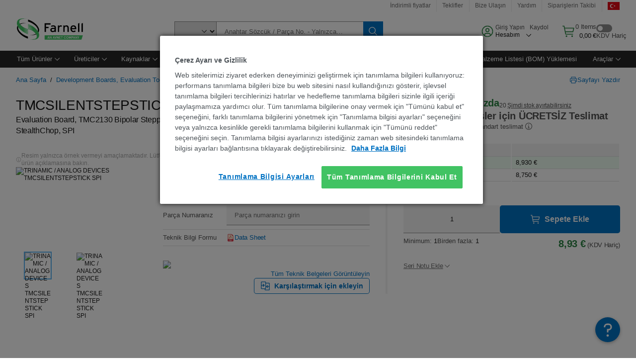

--- FILE ---
content_type: application/javascript
request_url: https://tr.farnell.com/3P2Hwq2BYkfO6pevzDenbQMZ/JaOXDQz2fLhhGJ/fnRjRX5JAQ/NhkdNk4/yOSQB
body_size: 175240
content:
(function(){if(typeof Array.prototype.entries!=='function'){Object.defineProperty(Array.prototype,'entries',{value:function(){var index=0;const array=this;return {next:function(){if(index<array.length){return {value:[index,array[index++]],done:false};}else{return {done:true};}},[Symbol.iterator]:function(){return this;}};},writable:true,configurable:true});}}());(function(){fG();WYX();var rz,KJ,c6,f6,n1,NJ,N7,B,dF,FK,XC,bN,Tn,Cj,D2,S7,zj,x6,XJ,v3,BO,PX,w2,nC,V2,B9,YB,Ch,bB,II,Cc,hJ,E6,KX,dX,RK,p4,LU,pC,OI,b0,VS,V4,w0,FP,AN,NE,sr,Uq,c1,NI,Rq,vU,JB,xE,G3,p7,qj,T4,EI,F8,Lr,jj,d0,O7,Gr,r6,WU,wC,X9,MS,A9,j7,Ub,Ij,QE,Sb,X1,Sc,tw,Jh,rI,Lg,vY,B4,nU,gI,IC,Vn,C9,tr,K1,wK,AG,S0,Qc,NU,b6,hb,kE,gw,Wr,Jj,DI,zb,q1,NP,hS,xc,T,bw,qE,Lc,R1,SS,DB,s6,XO,UG,UJ,V,mN,zz,WK,Aq,z8,jS,S2,sU,CG,J6,v6,hY,X,P1,M7,Xw,s9,V0,YI,FO,L1,cs,sh,pX,VX,fU,cc,pU,KE,lJ,Uw,YF,KY,U3,wY,bU,Tw,zc,jz,PO,HU,vO,t9,bI,gs,UC,YK,fq,rh,F7,Ls,Oj,Wb,sN,v9,G4,WC,nj,Ys,k3,cI,BS,Jr,cC,WI,IF,j0,r1,vN,pS,C,r4,Tz,ZC,Rh,z9,EX,bJ,Tq,C3,L0,dJ,n2,cF,Wn,Rc,BN,pK,bn,Pq,Eh,I6,YO,qw,KS,XY,Tb,Mn,x1,bK,QG,h8,V8,f3,AC,ms,Fc,xU,lX,l4,Lb,Y6,TN,GG,qg,jc,FB,M9,GI,O2,MK,B3,mr,JJ,BI,bO,GK,zB,b1,mG,rn,Jg,CK,BX,B6,U8,Lz,CF,SK,R4,NK,qG,Yq,KP,Rb,g9,F3,UU,Un,TE,wG,pj,s8,OG,Ag,l1,k9,VE,Hc,r8,P,G0,dC,Sg,PU,s2,Nh,z7,sC,Nr,Cr,LY,QX,gG,Uh,pg,ZS,Kj,Gq,f7,ES,mn,j9,zJ,KF,v0,Yr,O9,XF,Xz,Fz,xS,WY,XE,T0,UP,cP,Og,qN,Zc,OU,Z,CC,I7,LC,Nc,VU,Rr,kN,Qs,DF,Dz,qh,gq,JU,Ah,UY,Db,JC,I1,IN,fI,qn,n4,W4,R8,Vg,kq,xY,sq,pF,XP,rN,mE,fs,Ir,Ws,QK,gC,ZO,sI,En,tF,MF,EG,On,db,Dn,cU,mK,Oq,hC,rw,A8,Lw,B7,Cq,I9,rG,W7,A7,Vw,gY,Q8,I0,Zn,Xs,fO,LN,Ow,M6,sK,IG,Gs,t3,Xc,g0,Qr,sP,V7,Q9,GU,Mq,QJ,tE,cN,mP,Ih,MY,Wh,p3,GS,b9,J,hI,Bh,BY,l0,Gb,rF,xN,f4,rq,QF,MX,fE,cn,v7,Y0,zO,vr,L3,nb,q8,Rn,B8,r0,NY,Yg,qB,dI,Ss,Sn,X7,TI,WX,lC,FN,CI,xg,pN,hr,Pj,rr,Nn,Z3,IO,IY,rP,ww,sO,ws,th,CY,U2,Yb,rE,JX,F,HJ,PS,PN,hE,ZF,wz,H9,Zh,kh,CP,mg,r7,X3,zF,lw,Hr,zg,P0,JS,PF,zK,kz,mJ,Dh,Iz,jb,Ig,Z1,hq,Tc,qP,vX,Ic,xz,FE,kr,As,tS,Dc,sG,Fq,G1,Pn,m8,mF,tU,Fh,KU,RO,Oh,Z9,Ts,vw,ng,Bg,QY,cz,xb,hw,Gj,L4,Hn,gn,zU,fw,q3,Rz,zh,n7,OY,S6,dK,Aj,s4,N8,I2,Vc,V9,zn,Sh,zS,Vq,EE,gc,RI,GE,Ar,mh,rY,O6,EJ,Bc,Gc,G,Hw,l6,nG,Qz,wP,Sw,WF,UK,jC,Ib,vS,P8,nP,Mc,nh,sX,Yh,sj,T8,YU,Kh,Hj,J2,Mw,gJ,wI,vn,VC,lY,DN,GY,TO,bc,nB,A0,Zr,RY,qS,Gn,V1,kF,kG,nO,z3,Z0,wN,jG,DU,A1,rs,c9,C2,qs,k8,A,Tj,lz,dr,dn,xj,KO,NX,AI,tb,cg,SO,nz,N6,E9,Cb,wh,Jw,Kr,vs,xK,sY,hs,kI,Z4,CN,AY,vh,r3,j3,DY,hK,x4,ZE,Th,HB,hP,f2,TS,RN,ds,Eg,HK,NN,MU,Pw,OB,Fr,Xn,Uz,O4,rO,Ks,BP,Fs,L8,K2,sz,ls,Kg,V6,Az,S,mj,DC,xX,TU,IE,qq,t7,OE,Mg,z2,nI,kU,lN,QI,Xj,UN,ph,M8,DO,fN,BE,SE,W2,JO,z4,HC,m2,K6,ps,jq,In,IP,wn,EN,m9,lr,mS,Rg,nw,g2,VK,Iw,x2,Zs,tG,rg,FJ,Fb,q6,R,Vb,js,Tg,A4,F9,Dj,wB,LS,AO,LG,Xb,Bz,Cg,gP,ZG,qc,lh,bY,lG,XB,Y1,lP,GN,PP,E,xq,lK,Pg,t6,N,dN,LI,U0,H6,Y,cr,S1,q0,pE,pn,J4,S4,R3,S3,mY,tY,U6,Bq,dj,YG,kX,bC,Cw,Zb,Nj,hG,tJ,hN,pb,Vz,R0,kw,D7,U9,GB,tn,QS,Dw,Xh,nY,dS,B2,ln,ZK,S9,Mj,HO,cY,TY,Q7,w1,t4,Hs,UO,hn,ZY,wg,UI,Nq,l3,lS,mz,O3,Q1,PB,vz,qO,jN,N1,LB,zC,FF,Is,g8,H,hU,C0,tg,wS,KN,D0,Qg,NF,Zw,cO,EK,UX,Gg,qJ,l9,Zg,Aw,tj,c3,RP,Lj,x7,HN,O8,CE,kC,JF,Yn,lc,U,E0,vC,FC,RS,v8,Gh,fC,nq,O,FX,P4,YX,nN,fj,wO,KG,jP,lg,j6,MJ,Dr,bG,s3,fg,Sj,QN,tN,cb,SI,gb,k1,gU,Rj,XX,Or,jF,qK,lI,GP,Zq,QO,Ab,q9,bE,A2,nF,GF,Qq,Yc,G6,gF,hF,jr,b8,jn,jO,DJ,kK,lB,Jz,YP,Y7,zr,hX,JI,FI,bz,T6,LF,Q3,P9,SY,xI,U7,O0,fB,cX,OC,fS,UE,AF,cq,K3,PE,GO,ZX,V3,jg,kb,qF,Bs,sF,IB,pI,br,PY,N4,M0,H4,cK,H1,Lh,lU,J8,Cz,KK,LJ,ZI,jY,xs,TF,CU,rS,R9,kS,Qw,Yz,CJ,Z2,K8,kn,X2,p2,W1,IX,lO,pO,qb,Xg,jU,Sz,rc,tC,mX,Wg,qz,LX,SP,rX,q7,MG,w6,Jb,kJ,Vs,H0,k0,lb,Rs,jX,gE,hO,gX,Rw,E1,US,fh,n9,xh,F1,E4,nX,KI,tK,g3,Q,B1,IJ,Cs,kB,nn,wJ,N0,Js,OS,f1,Ww,Sr,wr,zs,dU,vb,dO,gK,QC,Hz,TB,gS,EO,ON,Ph,hz,rJ,r9,Z6,G7,mO,Mb,Gw;KbX();var zY=function(){return ["\t# 4\';\x3f6MV;zo\r$4,j$5\n<b##+E.\x3fD&=(l,ixiI<f","0","H","-=","=#;Z.\b<","0","<"," ;#ih;+\b\bh-8%d\x40%","x(\\\x3f4$"," =0\bY5\"/\'5","-8","","+,\'\'","#!U","\b\f-+\x00\x3f0(P\t.:",";/\'5 #;L","1&*3,6&[","\nH%5\v\\+ /;\';]k.\n.&/(&iF9{\n$o5\"b&K!>\x07","/&\\8>\x00\v&",":+\'M$,","{.:\b&)6$\x3fbL9(\rh-8% G","+D\"5)","q","\r=*34","/","!(E\'>\x00%$*/$7$","#","+=$,6,f)1\b\r",")#8# 45;\x40,3)#*&/)+\'N","=$97;G","%8%",")\'=H(3!\x00&;",";","c","/;#%\x40/\f),5(0\f[94","\f,6!","v7\b.5$0[$6","p{\b rnvb,Q;2u\t3$niz{\"h}qwisaTFFxa\n","=.\"6","\f","2!H%/\v","%","&.,(","\"\",\'L(/",")<5","1!5%\':\x408\b+\'\t,1!","3&5`+\'].<:;$m\ro","$6\b\'5\x3f+\'N:","(Q\"6\\+.-!b:]*8V!5$m\'1J.>\x00","9","\",=F>8\f\b)=5","_\bP","&(6\x40&>-\x00\'+1,]","=\v<4// ]",".&%","/\"0$H\'","2!+*L",")\'/H>7 $:$","(:[-","\'!,\"7:L&4","l","%9\\>\n:*3","9F;","1\x3f-=F","-\x408+\b.,(","\x07\'\"$ #","E","M.-4-#,6 F","\f  /(","\b<\x3f2w",":[/","8k.>N\r\'0a",".&/$1!","g7=9\f\b\f\rf33>","\x3f&)","\b\'\"\x3f0&[\n=:/.6 F%",":A\"==1","k4t","!<,\f","\t 4.*F\"5","3*7$L%/",".-\'O\")\t3)&-\f&-[.(","\x3f","\x3f>\b","&\\(3!\x00&;",";> *(","8 9+\'l3+;&.#,Z>7","%(.,N*//-#%","7y(%q","}","$;H&>","181!","\".7&G%>\x07\'!","3: 3",":*,\"4,l=>\n0!<5(,,[","#&5\ny.>5&!$.6 F%","3jUL","xs","3\fr",">L)\x3f\n-=>!;\x40;/;","8 29(]*","%\x3f-(6,","! ;+.H\x3f4&:\"(>1 F%(","&4\x3f&*3!;L.5=","\f$.5+-;D>\'!","7yv","%($9=H9<"," .3--L\n/","+,$=6","..(!\'-h;)%\x3f&;","\'!$","+D(","+.-6&[*<",".}","-L=2\x07Q!!\'\"","`s","=","\f==","PZn%|","*","=YzVBeep8qoG,wQ<x]`<C:","&58\r\t\vb\x07*9,~>++$+%!\x40!0\b\'\x3f0\x3f1=\\=,x~s~v||c]YW","!%L*)!;;(#%\x40&>","6\v-:1","\"(>","8>\"%*.86",";)\x00","(\r\f\fh","\x3f\':L\x3f","*\'=f<548*39;\rL88\f< 3>","\b)=&(6","\'t","\",,\x3fH8",".=,\f6=[","\f\'&/9\';M$,\n","|D<\'.)"," .-","1x|","$!&","\"!+,G\x3f\f\r\b ","\"5<$=.(J.6\b*99","/,.","*([/,\v /.7;[.5\x07","\n-=","+\\\x3f/\v","+,$!\';F&>","\x3f+","\f8","e.*;F&>;1!\"!;\x40;/-\'","*]97/",")#\x3f*#)0 _.);:&19/\\%8&","5\"7*A.5\x00","&+\f(1:H,>","]\"6,&*","","D$!!-(!+=P(3-"];};var VF=function(){return lq.apply(this,[IG,arguments]);};var Zj=function FU(nS,zw){'use strict';var K0=FU;switch(nS){case S8:{var HF=zw[sJ];JP.push(x0);var vK=HF[Eb()[Qh(Tr)].call(null,gr,RU,IK,HY)](function(XS){return FU.apply(this,[BI,arguments]);});var cw;return cw=vK[mU(typeof Eb()[Qh(X0)],JN([],[][[]]))?Eb()[Qh(rb)](C1,qU,Nz,wF):Eb()[Qh(rK)](Xr,rb,gz,Br)](FY()[Ew(EF)](B0,SF)),JP.pop(),cw;}break;case UG:{var Ns=zw[sJ];JP.push(Kw);var hg=bh()[D1(rK)].call(null,bb,EY,Ln);var dh=bh()[D1(wb)].apply(null,[j1,WS,rE]);var M1=p1;var gg=Ns[sg()[QU(YY)](Fg,Mr,pq,Bw,ZN,EP)]();while(Dq(M1,gg[Kq()[mb(p1)](Er,MX,IK,UF)])){if(Pr(dh[jw()[g1(Bb)].apply(null,[l9,Zz])](gg[Iq()[kP(Vr)](Ms,t7)](M1)),p1)||Pr(dh[jw()[g1(Bb)](l9,Zz)](gg[Iq()[kP(Vr)].apply(null,[Ms,t7])](JN(M1,VY))),p1)){hg+=VY;}else{hg+=p1;}M1=JN(M1,Vr);}var AS;return JP.pop(),AS=hg,AS;}break;case TO:{JP.push(EY);xJ[T1()[jh(nr)](j1,Sq,xr)](function(){return FU.apply(this,[N7,arguments]);},L9[Hh()[Pb(CS)](m1,UF,qr,Hb,xr,sw)]());JP.pop();}break;case B:{var Q0=zw[sJ];JP.push(vq);if(xJ[Kq()[mb(dq)].call(null,Ps,tJ,cS,fr(fr({})))][Kq()[mb(XU)](Mr,Wz,sS,kg)](Q0)){var z0;return JP.pop(),z0=Q0,z0;}JP.pop();}break;case N7:{JP.push(vj);var mq=F0;var Ez=bh()[D1(rK)].apply(null,[bb,fr(fr(p1)),dg]);for(var Ds=p1;Dq(Ds,mq);Ds++){Ez+=jw()[g1(Mh)].call(null,Q9,AK);mq++;}JP.pop();}break;case BI:{var XS=zw[sJ];JP.push(Yw);var fb;return fb=xJ[bh()[D1(EP)](Kb,cS,P8)][T1()[jh(n0)](J0,VY,VN)](XS)[sn(typeof Eb()[Qh(Vr)],JN(bh()[D1(rK)].apply(null,[bb,Pz,Hg]),[][[]]))?Eb()[Qh(Tr)].apply(null,[gr,RU,Zz,Fn]):Eb()[Qh(rb)](AU,c0,OF,xn)](function(JY){return XS[JY];})[vF[J1]],JP.pop(),fb;}break;case HB:{var Nb;var tq;var bS;JP.push(Xq);for(Nb=p1;Dq(Nb,zw[mU(typeof Kq()[mb(EF)],JN([],[][[]]))?Kq()[mb(LK)](nK,fP,cS,dz):Kq()[mb(p1)](Er,DC,DS,fr([]))]);Nb+=VY){bS=zw[Nb];}tq=bS[Iq()[kP(zN)](YY,G4)]();if(xJ[T1()[jh(EP)].call(null,I9,Qn,EF)].bmak[sn(typeof jw()[g1(fF)],JN('',[][[]]))?jw()[g1(qr)].call(null,FE,SF):jw()[g1(m1)](Gz,bP)][tq]){xJ[T1()[jh(EP)].call(null,I9,Qn,fr(VY))].bmak[jw()[g1(qr)](FE,SF)][tq].apply(xJ[sn(typeof T1()[jh(CS)],JN('',[][[]]))?T1()[jh(EP)](I9,Qn,fr(fr(p1))):T1()[jh(rb)](Bn,IS,gz)].bmak[sn(typeof jw()[g1(pz)],JN('',[][[]]))?jw()[g1(qr)].call(null,FE,SF):jw()[g1(m1)](Ur,wq)],bS);}JP.pop();}break;case qB:{var OK=zw[sJ];var BF=zw[nJ];JP.push(Lq);if(d1(BF,null)||ZU(BF,OK[mU(typeof Kq()[mb(Nz)],JN('',[][[]]))?Kq()[mb(LK)].apply(null,[qU,kY,fr(fr([])),YN]):Kq()[mb(p1)](Er,zC,J1,O1)]))BF=OK[Kq()[mb(p1)].apply(null,[Er,zC,zq,p1])];for(var dY=p1,Vh=new (xJ[Kq()[mb(dq)](Ps,pq,jK,AK)])(BF);Dq(dY,BF);dY++)Vh[dY]=OK[dY];var bg;return JP.pop(),bg=Vh,bg;}break;case II:{var SN=zw[sJ];var W0=zw[nJ];JP.push(Us);var Kz=d1(null,SN)?null:Ng(Kq()[mb(X0)](MN,v3,fr(VY),Tr),typeof xJ[bh()[D1(X0)](zq,Dg,Hc)])&&SN[xJ[bh()[D1(X0)].call(null,zq,bs,Hc)][Eb()[Qh(dq)](bF,zq,n0,n9)]]||SN[bh()[D1(Er)](IU,gh,Zc)];if(Ng(null,Kz)){var ss,xF,DK,Ob,EU=[],BU=fr(p1),bq=fr(VY);try{var f0=JP.length;var XK=fr(nJ);if(DK=(Kz=Kz.call(SN))[Kq()[mb(IU)](EY,f3,dz,U1)],mU(vF[J1],W0)){if(sn(xJ[bh()[D1(EP)].call(null,Kb,Tr,dX)](Kz),Kz)){XK=fr(fr(nJ));return;}BU=fr(VY);}else for(;fr(BU=(ss=DK.call(Kz))[bh()[D1(Dg)](Qb,OF,pO)])&&(EU[T1()[jh(rK)](EG,WS,mw)](ss[Kq()[mb(gh)].call(null,X0,U2,CS,Ps)]),sn(EU[Kq()[mb(p1)].apply(null,[Er,k9,FS,EP])],W0));BU=fr(p1));}catch(pY){bq=fr(p1),xF=pY;}finally{JP.splice(An(f0,VY),Infinity,Us);try{var ks=JP.length;var Jn=fr(fr(sJ));if(fr(BU)&&Ng(null,Kz[T1()[jh(Nz)](n7,Bw,O1)])&&(Ob=Kz[T1()[jh(Nz)](n7,Bw,Qj)](),sn(xJ[bh()[D1(EP)].call(null,Kb,J1,dX)](Ob),Ob))){Jn=fr(fr({}));return;}}finally{JP.splice(An(ks,VY),Infinity,Us);if(Jn){JP.pop();}if(bq)throw xF;}if(XK){JP.pop();}}var Os;return JP.pop(),Os=EU,Os;}JP.pop();}break;case D3:{JP.push(Nw);var hh=xJ[T1()[jh(EP)].apply(null,[FX,Qn,O1])][Kq()[mb(cS)](fK,lF,FS,Bw)]?VY:L9[mU(typeof Kq()[mb(fY)],JN([],[][[]]))?Kq()[mb(LK)](BK,Eq,Kb,ZN):Kq()[mb(Zz)].apply(null,[Mz,GO,Vr,Jq])]();var rU=xJ[sn(typeof T1()[jh(mw)],JN([],[][[]]))?T1()[jh(EP)].apply(null,[FX,Qn,Jq]):T1()[jh(rb)](SU,dw,qY)][Iq()[kP(kg)].apply(null,[Pz,Q])]?VY:vF[J1];var WN=xJ[T1()[jh(EP)](FX,Qn,CS)][mU(typeof Kq()[mb(pz)],JN([],[][[]]))?Kq()[mb(LK)](Pz,vg,fr([]),fr({})):Kq()[mb(YS)].call(null,Vr,ZI,Oz,wU)]?VY:p1;var Ug=xJ[T1()[jh(EP)](FX,Qn,fr(fr(p1)))][Kq()[mb(sw)].call(null,EP,M6,fF,EP)]?VY:p1;var JK=xJ[T1()[jh(EP)].call(null,FX,Qn,Nz)][sn(typeof Kq()[mb(O1)],JN([],[][[]]))?Kq()[mb(Cn)](fF,OP,Bb,bs):Kq()[mb(LK)].apply(null,[TK,zq,Bw,fr([])])]?VY:p1;var RF=xJ[mU(typeof T1()[jh(bs)],JN([],[][[]]))?T1()[jh(rb)].apply(null,[gN,XN,fr(fr(VY))]):T1()[jh(EP)](FX,Qn,pw)][Kq()[mb(Ps)](qY,G,NS,gz)]?VY:p1;var pr=xJ[T1()[jh(EP)](FX,Qn,Cn)][mU(typeof T1()[jh(HS)],JN([],[][[]]))?T1()[jh(rb)](xw,Oz,Pz):T1()[jh(Es)](A2,PK,fr(fr({})))]?VY:p1;var Hq=xJ[T1()[jh(EP)](FX,Qn,U1)][sn(typeof sb()[Fw(Vr)],JN(bh()[D1(rK)].call(null,bb,qY,Kn),[][[]]))?sb()[Fw(p0)].call(null,dw,Wq,m0,Mh,DS):sb()[Fw(VY)].apply(null,[FS,zP,fz,HS,fK])]?VY:p1;var MD=xJ[T1()[jh(EP)].call(null,FX,Qn,Bw)][Kq()[mb(HS)].apply(null,[XU,bI,Dk,Hb])]?VY:p1;var qV=xJ[Kq()[mb(U1)](W5,Wf,XU,Nz)][FY()[Ew(m0)](GB,OF)].bind?VY:vF[J1];var PZ=xJ[T1()[jh(EP)].apply(null,[FX,Qn,Hb])][jw()[g1(sw)].call(null,EI,fF)]?VY:p1;var Fp=xJ[T1()[jh(EP)](FX,Qn,fr([]))][mU(typeof bh()[D1(sD)],JN('',[][[]]))?bh()[D1(J1)].apply(null,[ZN,YY,Wd]):bh()[D1(j1)](L5,gh,GE)]?vF[Vr]:vF[J1];var Sp;var LL;try{var d5=JP.length;var Bf=fr(fr(sJ));Sp=xJ[T1()[jh(EP)](FX,Qn,fr({}))][jw()[g1(wM)].call(null,kC,dq)]?VY:vF[J1];}catch(dx){JP.splice(An(d5,VY),Infinity,Nw);Sp=p1;}try{var fH=JP.length;var xx=fr({});LL=xJ[T1()[jh(EP)](FX,Qn,OA)][jw()[g1(pt)](GB,U1)]?VY:p1;}catch(vd){JP.splice(An(fH,VY),Infinity,Nw);LL=p1;}var tP;return JP.pop(),tP=JN(JN(JN(JN(JN(JN(JN(JN(JN(JN(JN(JN(JN(hh,Uk(rU,VY)),Uk(WN,Vr)),Uk(Ug,vF[RU])),Uk(JK,vF[gh])),Uk(RF,m0)),Uk(pr,m1)),Uk(Hq,rK)),Uk(Sp,zq)),Uk(LL,J1)),Uk(MD,dq)),Uk(qV,vF[mw])),Uk(PZ,LK)),Uk(Fp,X0)),tP;}break;case YB:{JP.push(sQ);try{var tM=JP.length;var DD=fr([]);var bQ=JN(JN(JN(JN(JN(JN(JN(JN(JN(JN(JN(JN(JN(JN(JN(JN(JN(JN(JN(JN(JN(JN(JN(JN(xJ[jw()[g1(EF)](Pj,Bw)](xJ[jw()[g1(fK)].call(null,YX,Pl)][Kq()[mb(zN)](gr,N4,fr(fr({})),dq)]),Uk(xJ[jw()[g1(EF)](Pj,Bw)](xJ[jw()[g1(fK)].call(null,YX,Pl)][FY()[Ew(Hx)](V2,Qn)]),VY)),Uk(xJ[jw()[g1(EF)](Pj,Bw)](xJ[jw()[g1(fK)].call(null,YX,Pl)][Hh()[Pb(xr)].apply(null,[J1,dR,dR,xr,dR,NW])]),vF[VY])),Uk(xJ[mU(typeof jw()[g1(rM)],JN([],[][[]]))?jw()[g1(m1)].call(null,BR,Us):jw()[g1(EF)](Pj,Bw)](xJ[jw()[g1(fK)].call(null,YX,Pl)][Iq()[kP(Qp)](PD,QX)]),RU)),Uk(xJ[jw()[g1(EF)](Pj,Bw)](xJ[T1()[jh(dq)](A4,YY,Hb)][sb()[Fw(n0)].call(null,mL,nL,rb,KA,dz)]),rb)),Uk(xJ[jw()[g1(EF)](Pj,Bw)](xJ[mU(typeof jw()[g1(SF)],JN([],[][[]]))?jw()[g1(m1)](UV,ZD):jw()[g1(fK)](YX,Pl)][Iq()[kP(CQ)].apply(null,[Dk,SO])]),m0)),Uk(xJ[jw()[g1(EF)](Pj,Bw)](xJ[jw()[g1(fK)](YX,Pl)][bh()[D1(Es)].call(null,Hb,mw,UX)]),m1)),Uk(xJ[jw()[g1(EF)].apply(null,[Pj,Bw])](xJ[sn(typeof jw()[g1(fK)],'undefined')?jw()[g1(fK)].call(null,YX,Pl):jw()[g1(m1)].call(null,ql,Wd)][T1()[jh(KA)](XC,sw,cS)]),rK)),Uk(xJ[jw()[g1(EF)](Pj,Bw)](xJ[jw()[g1(fK)](YX,Pl)][Iq()[kP(Mr)].apply(null,[PK,g3])]),zq)),Uk(xJ[jw()[g1(EF)].apply(null,[Pj,Bw])](xJ[jw()[g1(fK)].apply(null,[YX,Pl])][mU(typeof zk()[qH(LK)],JN([],[][[]]))?zk()[qH(RU)](O1,s5,Tk,SV):zk()[qH(L5)](Mz,[zN,VY],J1,vP)]),J1)),Uk(xJ[jw()[g1(EF)](Pj,Bw)](xJ[jw()[g1(fK)](YX,Pl)][T1()[jh(gr)].apply(null,[bG,pw,m0])]),dq)),Uk(xJ[jw()[g1(EF)](Pj,Bw)](xJ[mU(typeof jw()[g1(EP)],'undefined')?jw()[g1(m1)](DR,Ht):jw()[g1(fK)](YX,Pl)][sn(typeof zk()[qH(fF)],'undefined')?zk()[qH(Tr)](Mr,[vW,VY],UQ,vP):zk()[qH(RU)].apply(null,[sD,qM,AP,Zf])]),EP)),Uk(xJ[jw()[g1(EF)](Pj,Bw)](xJ[jw()[g1(fK)](YX,Pl)][Iq()[kP(j1)].apply(null,[Mz,JJ])]),LK)),Uk(xJ[sn(typeof jw()[g1(sw)],'undefined')?jw()[g1(EF)](Pj,Bw):jw()[g1(m1)](Mt,VH)](xJ[jw()[g1(fK)](YX,Pl)][sn(typeof Kq()[mb(nL)],JN([],[][[]]))?Kq()[mb(PA)](Mf,p7,Pz,Cn):Kq()[mb(LK)](dz,Nk,Nz,Cn)]),X0)),Uk(xJ[sn(typeof jw()[g1(LK)],JN([],[][[]]))?jw()[g1(EF)](Pj,Bw):jw()[g1(m1)].apply(null,[kM,M5])](xJ[jw()[g1(fK)].apply(null,[YX,Pl])][mU(typeof FY()[Ew(LK)],JN('',[][[]]))?FY()[Ew(zq)](UD,tW):FY()[Ew(CV)].apply(null,[YG,Hx])]),gh)),Uk(xJ[mU(typeof jw()[g1(Zz)],JN('',[][[]]))?jw()[g1(m1)].apply(null,[MN,QA]):jw()[g1(EF)].call(null,Pj,Bw)](xJ[jw()[g1(fK)].call(null,YX,Pl)][Iq()[kP(ZL)].call(null,Mf,hX)]),NS)),Uk(xJ[jw()[g1(EF)](Pj,Bw)](xJ[jw()[g1(fK)](YX,Pl)][mU(typeof FY()[Ew(Mf)],'undefined')?FY()[Ew(zq)](hZ,GM):FY()[Ew(Es)](R,sS)]),vF[n0])),Uk(xJ[jw()[g1(EF)].call(null,Pj,Bw)](xJ[jw()[g1(fK)](YX,Pl)][mU(typeof sg()[QU(bs)],JN(bh()[D1(rK)].apply(null,[bb,Mz,FQ]),[][[]]))?sg()[QU(bs)].apply(null,[jR,VN,RL,YN,Mr,rk]):sg()[QU(Mh)](C5,fr(p1),bd,n0,Qj,NS)]),vF[IK])),Uk(xJ[jw()[g1(EF)](Pj,Bw)](xJ[jw()[g1(fK)].apply(null,[YX,Pl])][Eb()[Qh(UL)](Es,dq,Qp,ht)]),PD)),Uk(xJ[jw()[g1(EF)].apply(null,[Pj,Bw])](xJ[sn(typeof jw()[g1(O1)],'undefined')?jw()[g1(fK)].apply(null,[YX,Pl]):jw()[g1(m1)](fd,gd)][bh()[D1(p0)](fF,p1,x4)]),Qn)),Uk(xJ[jw()[g1(EF)].apply(null,[Pj,Bw])](xJ[jw()[g1(fK)].call(null,YX,Pl)][Kq()[mb(BH)].apply(null,[fY,rX,IU,fr([])])]),vM)),Uk(xJ[jw()[g1(EF)](Pj,Bw)](xJ[jw()[g1(fK)](YX,Pl)][jw()[g1(BH)].apply(null,[Rd,Zf])]),UQ)),Uk(xJ[mU(typeof jw()[g1(ct)],JN([],[][[]]))?jw()[g1(m1)].call(null,NR,hA):jw()[g1(EF)](Pj,Bw)](xJ[mU(typeof jw()[g1(Nf)],JN([],[][[]]))?jw()[g1(m1)].apply(null,[FR,Hx]):jw()[g1(fK)](YX,Pl)][Eb()[Qh(p0)](GZ,sS,vM,UD)]),vF[VN])),Uk(xJ[sn(typeof jw()[g1(O1)],'undefined')?jw()[g1(EF)].call(null,Pj,Bw):jw()[g1(m1)](qp,At)](xJ[jw()[g1(dz)](rc,qr)][Iq()[kP(RU)](XU,It)]),Dx)),Uk(xJ[mU(typeof jw()[g1(Bw)],JN('',[][[]]))?jw()[g1(m1)](hd,JM):jw()[g1(EF)].call(null,Pj,Bw)](xJ[sn(typeof T1()[jh(qp)],JN([],[][[]]))?T1()[jh(dq)].apply(null,[A4,YY,Nk]):T1()[jh(rb)](A5,qM,n0)][Kq()[mb(Yp)](Kb,xc,DS,mw)]),EY));var wp;return JP.pop(),wp=bQ,wp;}catch(kf){JP.splice(An(tM,VY),Infinity,sQ);var lk;return JP.pop(),lk=p1,lk;}JP.pop();}break;}};var jZ=function(){return vZ.apply(this,[QE,arguments]);};var Rf=function(){r5=["D-\v]7A\\","B68[7!^","=(O0C7K","\r)\vB \tY7+u([ ","mW>\\s#U>,MVQB-[)A6<XJ","\x40\'>J\x3f<DK3+\"\x40\f","FKB","R/\tM><","g. B69B7-X[=;S1=\x07{7*^V","F2F66","F51^","_&\"J\'n1-C]3;","2v","a=-~Y9","<A7+KWD6","D2","\x07V\"-E","L!-","\rF>O_&","HH0-\x07\\;6D","",";XV!","\tZ7*^:];7B;([74k[!","W6N>:_Y7","8^","\x07F\\cZQ","U\'","H\'8MK","\x00Ut<8^NrC\'&[\b","\bF\x3f8^","N","N!1","B1\bJ","W","L:E","NK>","7Z","_6","N6","!\v","\x07f/E","%U4x=+AJ2=\bF+\x07",">",")F_<2S#","\\>~","K`","3(^29[\x3f8Y","M6","S-.\vJ K]","+OW\x0777K\x07\r[0Y]7","WJ<c","G","U\'\r\x07\\7","B02","\f8*^","ML4>B,9\ff6","V","]3","H6\f_7","S#VN9tFYJ\'","H","7H [4L 6HL","0E.\b","*p%<HJ$x7\f\x07N\")O","2j","","+OW$","\tB7yxU&\\c\'\b\x40\"y|]7","D#%G37^U","J&8","R^","B,\b\x07k3-K","^,2J 8^J","I 6G","W#-","-","`\'\x07N&6XWQrU\'\f ,DQ5","\x3fCK","\bB4","$G mL!3J1:\v","4O-|k`N","B7*Y_","[7","!2eGCq\r5Ayh","]37","tPZB","\x407/","Z1:OK","&G3+O\'W<\\e0\fJ yzM","$8F]=7S*","[Q1L","6,GA","0!D\v\x07N&6X","N18[\'+O$M\"S\'(H<8F","]78^j!\bt+C0GW&","&N\n","C#XM\x3f8AZJ>C","\x40\'","N,V6I","4V:C71\x3f83vN","6<\\[H0","]=t!\t[",".\rF,N!","=O]3","\tX!<X","N1","74KT","4","A1<FZ7","[","]O","","1L","","&[ 0Dl5","+\b/B76_\v01Q\'","","//a","2\tF!*CV","$B*","R ","\"","k \x00D\',\x07D7+","&","T\tN&<~S<","L35F\\!:S-","W","TT","\r","\\&<KL\t\x40+6A;)_Y;","=K\'","B","n\fC|","\"+EM&%\tE","0\b\x40<*O#]\t&","(\b3N\"\nC\r]=;S","\tcDF","\x3f4N&","A\'4HJ"];};var zV=function(XQ){var gM=['text','search','url','email','tel','number'];XQ=XQ["toLowerCase"]();if(gM["indexOf"](XQ)!==-1)return 0;else if(XQ==='password')return 1;else return 2;};var fl=function(){return hL.apply(this,[B,arguments]);};var CH=function AZ(qk,qf){var qR=AZ;switch(qk){case B:{return parseInt(...qf);}break;case PG:{var El=qf[sJ];var Ld=p1;for(var IR=p1;Dq(IR,El.length);++IR){var IQ=WH(El,IR);if(Dq(IQ,zJ)||ZU(IQ,OI))Ld=JN(Ld,VY);}return Ld;}break;case mI:{dD.N9=QH[U1];hL.call(this,B2,[eS1_xor_0_memo_array_init()]);return '';}break;}};var Uk=function(ld,Dd){return ld<<Dd;};var QL=function(QM,DL){return QM/DL;};function KbX(){CF=nE+tI+sJ*tI*tI+tI*tI*tI,Rj=mI+S8*tI,kX=mI+PG*tI+PG*tI*tI,KN=rj+p9*tI+tI*tI+tI*tI*tI,gX=Y4+tI+PG*tI*tI,lG=sJ+nE*tI+tI*tI,Ig=S8+nE*tI+nE*tI*tI+tI*tI*tI,wz=nE+Y4*tI+tI*tI+tI*tI*tI,q8=S8+mI*tI+tI*tI,R3=sJ+sJ*tI+D3*tI*tI,II=p9+D3*tI,xc=rj+Y4*tI+D3*tI*tI+tI*tI*tI,qP=S8+Y4*tI+sJ*tI*tI+tI*tI*tI,WK=nE+PG*tI+mI*tI*tI+tI*tI*tI,W7=PG+nE*tI+PG*tI*tI,gw=S8+mI*tI+tI*tI+tI*tI*tI,VU=mI+mI*tI+p9*tI*tI+tI*tI*tI,Aw=rj+tI+sJ*tI*tI+tI*tI*tI,D0=p9+D3*tI+D3*tI*tI+tI*tI*tI,SS=S8+Y4*tI+mI*tI*tI+tI*tI*tI,ZK=nE+rj*tI+nE*tI*tI+tI*tI*tI,QY=nJ+sJ*tI+S8*tI*tI+tI*tI*tI,zc=S8+PG*tI+D3*tI*tI,sG=PG+nE*tI+S8*tI*tI,l9=p9+rj*tI+p9*tI*tI+tI*tI*tI,zO=p9+sJ*tI+D3*tI*tI,K3=S8+PG*tI+tI*tI,r7=p9+sJ*tI+p9*tI*tI,OB=Y4+nE*tI+D3*tI*tI,IO=sJ+p9*tI+tI*tI,KX=mI+Y4*tI,r6=p9+Y4*tI+tI*tI+tI*tI*tI,kU=mI+Y4*tI+tI*tI+tI*tI*tI,kr=nE+tI+rj*tI*tI+tI*tI*tI,kB=D3+mI*tI+sJ*tI*tI+tI*tI*tI,nq=D3+tI+PG*tI*tI+tI*tI*tI,LS=D3+p9*tI+sJ*tI*tI+tI*tI*tI,S1=rj+D3*tI+D3*tI*tI+tI*tI*tI,FB=rj+Y4*tI+tI*tI,q9=nE+rj*tI+mI*tI*tI,wh=S8+S8*tI+D3*tI*tI+tI*tI*tI,Dz=rj+Y4*tI+S8*tI*tI+tI*tI*tI,QK=Y4+S8*tI+p9*tI*tI+tI*tI*tI,XX=D3+tI+p9*tI*tI,RK=PG+sJ*tI+sJ*tI*tI+tI*tI*tI,Ch=PG+S8*tI+nE*tI*tI+tI*tI*tI,xg=S8+sJ*tI+PG*tI*tI+tI*tI*tI,D7=sJ+PG*tI+PG*tI*tI,hI=S8+sJ*tI+nE*tI*tI,Lc=S8+Y4*tI+p9*tI*tI,mr=nE+PG*tI+PG*tI*tI+tI*tI*tI,cr=mI+Y4*tI+nE*tI*tI+tI*tI*tI,cP=PG+tI+D3*tI*tI+tI*tI*tI,QE=nE+PG*tI,S3=S8+rj*tI+D3*tI*tI,GK=nE+S8*tI+tI*tI+tI*tI*tI,Ar=D3+S8*tI+sJ*tI*tI+tI*tI*tI,YX=p9+rj*tI+sJ*tI*tI+tI*tI*tI,nO=D3+tI+sJ*tI*tI+tI*tI*tI,Iw=p9+Y4*tI+S8*tI*tI+tI*tI*tI,rJ=mI+tI+nE*tI*tI,FF=sJ+nE*tI+p9*tI*tI+tI*tI*tI,VX=sJ+rj*tI+nE*tI*tI,Cr=PG+p9*tI+sJ*tI*tI+tI*tI*tI,N1=nJ+S8*tI+rj*tI*tI+tI*tI*tI,kh=D3+Y4*tI+D3*tI*tI+tI*tI*tI,BS=rj+PG*tI+nE*tI*tI+tI*tI*tI,Mb=D3+nE*tI+S8*tI*tI+tI*tI*tI,lb=rj+nE*tI+S8*tI*tI+tI*tI*tI,H0=nJ+S8*tI+tI*tI+tI*tI*tI,MJ=D3+nE*tI+tI*tI,Y6=sJ+PG*tI+p9*tI*tI,K8=PG+Y4*tI+p9*tI*tI,k1=nE+PG*tI+S8*tI*tI+tI*tI*tI,XE=p9+mI*tI+mI*tI*tI,z8=PG+tI+mI*tI*tI,M6=sJ+nE*tI+tI*tI+tI*tI*tI,Pn=nE+sJ*tI+p9*tI*tI+tI*tI*tI,Vg=sJ+tI+tI*tI+tI*tI*tI,CI=PG+PG*tI+PG*tI*tI,P=D3+tI,Hj=rj+PG*tI+PG*tI*tI+tI*tI*tI,f7=sJ+sJ*tI+nE*tI*tI,gJ=D3+D3*tI+D3*tI*tI,nn=PG+sJ*tI+p9*tI*tI+tI*tI*tI,bO=PG+S8*tI+S8*tI*tI,OY=mI+D3*tI+D3*tI*tI+tI*tI*tI,cK=nE+S8*tI+S8*tI*tI+tI*tI*tI,YG=S8+Y4*tI+p9*tI*tI+tI*tI*tI,lr=D3+Y4*tI+mI*tI*tI+tI*tI*tI,U9=PG+tI+p9*tI*tI,pI=p9+rj*tI+nE*tI*tI+tI*tI*tI,Ys=S8+sJ*tI+sJ*tI*tI+tI*tI*tI,Xs=S8+tI+D3*tI*tI+tI*tI*tI,cY=nE+mI*tI+p9*tI*tI+tI*tI*tI,b6=mI+Y4*tI+tI*tI,RP=sJ+tI+PG*tI*tI+tI*tI*tI,xb=mI+sJ*tI+sJ*tI*tI+tI*tI*tI,gG=mI+p9*tI+nE*tI*tI,P9=S8+sJ*tI+p9*tI*tI,X3=nE+PG*tI+nE*tI*tI,I6=D3+Y4*tI+PG*tI*tI,K2=rj+D3*tI+nE*tI*tI,DO=nE+mI*tI+p9*tI*tI,G4=S8+sJ*tI+p9*tI*tI+tI*tI*tI,Iz=S8+tI+p9*tI*tI+tI*tI*tI,QF=nE+rj*tI+p9*tI*tI+tI*tI*tI,ls=mI+rj*tI+S8*tI*tI+tI*tI*tI,OI=Y4+tI+nE*tI*tI+p9*tI*tI*tI+D3*tI*tI*tI*tI,xj=nJ+Y4*tI+nE*tI*tI,Bq=rj+mI*tI+PG*tI*tI+tI*tI*tI,HB=p9+nE*tI,W4=rj+nE*tI+D3*tI*tI,CP=p9+S8*tI+PG*tI*tI+tI*tI*tI,C2=D3+rj*tI,Tc=D3+D3*tI+p9*tI*tI,Jg=nE+rj*tI+S8*tI*tI+tI*tI*tI,rz=sJ+Y4*tI+sJ*tI*tI+tI*tI*tI,c9=Y4+sJ*tI+D3*tI*tI,hE=S8+p9*tI+nE*tI*tI,Rg=nE+sJ*tI+tI*tI+tI*tI*tI,q6=S8+PG*tI+PG*tI*tI,X=nJ+Y4*tI,w2=S8+S8*tI+D3*tI*tI,dI=rj+D3*tI+tI*tI,U6=Y4+PG*tI+tI*tI,c3=PG+p9*tI+PG*tI*tI,U8=nJ+S8*tI+p9*tI*tI,B7=S8+sJ*tI+S8*tI*tI,bn=PG+nE*tI+mI*tI*tI+tI*tI*tI,zb=PG+S8*tI+p9*tI*tI+tI*tI*tI,nB=rj+D3*tI+mI*tI*tI,Cq=p9+nE*tI+sJ*tI*tI+tI*tI*tI,tG=PG+rj*tI+p9*tI*tI,TU=nE+PG*tI+D3*tI*tI+tI*tI*tI,N=Y4+sJ*tI+nE*tI*tI,C3=rj+sJ*tI+PG*tI*tI,AO=PG+p9*tI,QC=nE+Y4*tI,Nj=p9+p9*tI+nE*tI*tI,tn=D3+PG*tI+tI*tI+tI*tI*tI,rE=nE+rj*tI+sJ*tI*tI+tI*tI*tI,ph=rj+S8*tI+sJ*tI*tI+tI*tI*tI,EJ=mI+rj*tI+p9*tI*tI,R8=mI+sJ*tI+tI*tI,DY=D3+D3*tI+p9*tI*tI+tI*tI*tI,Bc=mI+S8*tI+nE*tI*tI,Uq=nE+sJ*tI+mI*tI*tI+tI*tI*tI,S4=PG+nE*tI+PG*tI*tI+tI*tI*tI,E4=nJ+tI+D3*tI*tI,GG=Y4+nE*tI+S8*tI*tI,Fc=D3+nE*tI+D3*tI*tI+D3*tI*tI*tI+p9*tI*tI*tI*tI,lK=nJ+S8*tI+mI*tI*tI+tI*tI*tI,qn=PG+D3*tI+nE*tI*tI+tI*tI*tI,UC=sJ+p9*tI+mI*tI*tI,fw=mI+nE*tI+S8*tI*tI+tI*tI*tI,v8=mI+D3*tI+S8*tI*tI,Pg=S8+Y4*tI+tI*tI+tI*tI*tI,qE=p9+PG*tI+p9*tI*tI,SI=p9+PG*tI,KI=D3+rj*tI+PG*tI*tI,SP=sJ+nE*tI+nE*tI*tI+tI*tI*tI,GF=PG+tI+sJ*tI*tI+tI*tI*tI,jr=S8+nE*tI+mI*tI*tI+tI*tI*tI,U3=S8+p9*tI,tE=rj+rj*tI+tI*tI+tI*tI*tI,wP=D3+S8*tI+S8*tI*tI+tI*tI*tI,bN=mI+sJ*tI+rj*tI*tI+tI*tI*tI,RO=p9+nE*tI+nE*tI*tI,Ws=nE+tI+nE*tI*tI+tI*tI*tI,X7=nJ+S8*tI+PG*tI*tI,sh=mI+sJ*tI+PG*tI*tI+tI*tI*tI,CK=p9+sJ*tI+S8*tI*tI+tI*tI*tI,S7=mI+sJ*tI+D3*tI*tI,z4=nE+S8*tI+S8*tI*tI,tg=PG+mI*tI+p9*tI*tI+tI*tI*tI,nG=PG+rj*tI+S8*tI*tI,k8=D3+nE*tI+nE*tI*tI,AI=p9+S8*tI+p9*tI*tI,Rz=mI+mI*tI+tI*tI+tI*tI*tI,QO=PG+tI+nE*tI*tI,S9=S8+nE*tI+D3*tI*tI,jb=nE+nE*tI+Y4*tI*tI+tI*tI*tI,kE=Y4+rj*tI+tI*tI,JI=S8+rj*tI+p9*tI*tI,f3=nJ+D3*tI+nE*tI*tI+tI*tI*tI,OG=PG+rj*tI,ZG=S8+sJ*tI+D3*tI*tI,Jj=PG+Y4*tI+tI*tI+tI*tI*tI,N6=D3+nE*tI+PG*tI*tI,T=D3+p9*tI+PG*tI*tI,PF=PG+p9*tI+nE*tI*tI+tI*tI*tI,lh=rj+rj*tI+nE*tI*tI+tI*tI*tI,hC=PG+S8*tI+nE*tI*tI,n1=D3+p9*tI+D3*tI*tI+tI*tI*tI,pS=mI+rj*tI+tI*tI+tI*tI*tI,mN=p9+nE*tI+PG*tI*tI+tI*tI*tI,jS=S8+p9*tI+S8*tI*tI+tI*tI*tI,Kh=Y4+tI+nE*tI*tI+tI*tI*tI,lw=nE+nE*tI+rj*tI*tI+tI*tI*tI,FO=PG+PG*tI+tI*tI,SE=rj+mI*tI+mI*tI*tI,cF=sJ+rj*tI+sJ*tI*tI+tI*tI*tI,dj=nJ+mI*tI+D3*tI*tI+tI*tI*tI,Pj=S8+mI*tI+PG*tI*tI+tI*tI*tI,z9=nJ+nE*tI+PG*tI*tI,Uh=PG+p9*tI+mI*tI*tI+tI*tI*tI,Ww=Y4+rj*tI+p9*tI*tI+tI*tI*tI,zC=D3+mI*tI+tI*tI+tI*tI*tI,Qz=Y4+sJ*tI+D3*tI*tI+tI*tI*tI,XB=S8+PG*tI,rw=mI+rj*tI+nE*tI*tI+tI*tI*tI,E0=p9+D3*tI+p9*tI*tI+tI*tI*tI,In=sJ+p9*tI+PG*tI*tI+tI*tI*tI,rX=PG+rj*tI+mI*tI*tI+tI*tI*tI,H1=Y4+nE*tI+D3*tI*tI+tI*tI*tI,UY=sJ+Y4*tI+D3*tI*tI+tI*tI*tI,c6=p9+D3*tI+PG*tI*tI,q3=Y4+sJ*tI+PG*tI*tI,qb=PG+PG*tI+rj*tI*tI+tI*tI*tI,bw=p9+p9*tI+PG*tI*tI+tI*tI*tI,c1=Y4+tI+tI*tI+tI*tI*tI,ES=sJ+PG*tI+tI*tI+tI*tI*tI,qs=mI+mI*tI+S8*tI*tI+tI*tI*tI,JB=D3+D3*tI+nE*tI*tI,Sn=p9+p9*tI+nE*tI*tI+tI*tI*tI,S6=nE+rj*tI+PG*tI*tI,pb=D3+S8*tI+PG*tI*tI+tI*tI*tI,Nn=sJ+S8*tI+p9*tI*tI+tI*tI*tI,B=PG+PG*tI,gb=S8+p9*tI+nE*tI*tI+tI*tI*tI,TE=PG+S8*tI,Xc=sJ+Y4*tI+PG*tI*tI,B4=PG+D3*tI,FC=PG+nE*tI,B2=S8+D3*tI,j7=nJ+mI*tI+tI*tI,gU=D3+tI+rj*tI*tI+tI*tI*tI,G1=PG+Y4*tI+PG*tI*tI+tI*tI*tI,qw=S8+sJ*tI+nE*tI*tI+tI*tI*tI,OE=mI+mI*tI+D3*tI*tI,Zr=S8+Y4*tI+nE*tI*tI+tI*tI*tI,KO=S8+nE*tI+S8*tI*tI,k0=PG+S8*tI+D3*tI*tI+tI*tI*tI,lc=PG+Y4*tI+tI*tI,HC=nE+rj*tI+tI*tI,Gj=PG+PG*tI+nE*tI*tI,W2=sJ+Y4*tI+tI*tI,Vn=mI+mI*tI+PG*tI*tI+tI*tI*tI,E=rj+PG*tI+p9*tI*tI,z2=mI+mI*tI+S8*tI*tI,rq=mI+S8*tI+PG*tI*tI+tI*tI*tI,Jh=Y4+PG*tI+PG*tI*tI+tI*tI*tI,vh=nE+D3*tI+PG*tI*tI+tI*tI*tI,Th=S8+Y4*tI+S8*tI*tI+tI*tI*tI,AC=D3+p9*tI+S8*tI*tI,A0=Y4+mI*tI+nE*tI*tI+tI*tI*tI,l1=S8+nE*tI+sJ*tI*tI+tI*tI*tI,Nq=nE+tI+PG*tI*tI+tI*tI*tI,cN=rj+S8*tI+D3*tI*tI+tI*tI*tI,Z2=mI+nE*tI+mI*tI*tI,TO=Y4+tI,PY=sJ+mI*tI+PG*tI*tI+tI*tI*tI,w6=p9+sJ*tI+tI*tI,lI=PG+S8*tI+p9*tI*tI,RS=mI+PG*tI+S8*tI*tI+tI*tI*tI,hU=p9+tI+PG*tI*tI+tI*tI*tI,dN=S8+rj*tI+mI*tI*tI+tI*tI*tI,cn=rj+p9*tI+sJ*tI*tI+tI*tI*tI,v3=rj+S8*tI+tI*tI+tI*tI*tI,zK=p9+p9*tI+sJ*tI*tI+tI*tI*tI,I9=D3+rj*tI+S8*tI*tI+tI*tI*tI,xE=p9+rj*tI+p9*tI*tI,YU=sJ+Y4*tI+S8*tI*tI+tI*tI*tI,B9=p9+Y4*tI+tI*tI,dr=nE+mI*tI+rj*tI*tI+tI*tI*tI,Tn=S8+Y4*tI+PG*tI*tI+tI*tI*tI,AN=S8+rj*tI+sJ*tI*tI+tI*tI*tI,NK=PG+PG*tI+PG*tI*tI+tI*tI*tI,TN=Y4+tI+PG*tI*tI+tI*tI*tI,OU=mI+tI+PG*tI*tI+tI*tI*tI,br=mI+D3*tI+mI*tI*tI+tI*tI*tI,DI=rj+D3*tI+p9*tI*tI,xI=sJ+D3*tI+nE*tI*tI,GS=nE+tI+tI*tI+tI*tI*tI,hw=rj+S8*tI+S8*tI*tI+tI*tI*tI,ds=mI+tI+tI*tI+tI*tI*tI,nI=S8+S8*tI,sN=p9+tI+tI*tI+tI*tI*tI,Wn=D3+S8*tI+tI*tI+tI*tI*tI,Og=sJ+p9*tI+sJ*tI*tI+tI*tI*tI,tb=S8+rj*tI+S8*tI*tI+tI*tI*tI,EO=p9+nE*tI+D3*tI*tI+D3*tI*tI*tI+p9*tI*tI*tI*tI,OS=Y4+sJ*tI+tI*tI+tI*tI*tI,f1=nJ+rj*tI+mI*tI*tI+tI*tI*tI,vS=p9+tI+S8*tI*tI+tI*tI*tI,rS=sJ+PG*tI+PG*tI*tI+tI*tI*tI,qh=p9+p9*tI+D3*tI*tI+tI*tI*tI,vn=sJ+D3*tI+nE*tI*tI+tI*tI*tI,hO=nE+tI+PG*tI*tI,g0=nJ+rj*tI+tI*tI+tI*tI*tI,NU=S8+nE*tI+PG*tI*tI+tI*tI*tI,wC=rj+Y4*tI+D3*tI*tI,C9=Y4+D3*tI+PG*tI*tI,GN=PG+p9*tI+D3*tI*tI+tI*tI*tI,NF=nJ+S8*tI+sJ*tI*tI+tI*tI*tI,Xz=mI+p9*tI+S8*tI*tI+tI*tI*tI,NN=sJ+Y4*tI+rj*tI*tI+tI*tI*tI,s9=rj+mI*tI+PG*tI*tI,sK=Y4+D3*tI+sJ*tI*tI+tI*tI*tI,GP=nE+Y4*tI+p9*tI*tI+tI*tI*tI,O8=S8+D3*tI+nE*tI*tI,kG=PG+tI,Bz=nE+S8*tI+PG*tI*tI+tI*tI*tI,s6=S8+Y4*tI+nE*tI*tI,U7=rj+PG*tI+PG*tI*tI,WX=sJ+p9*tI,kC=PG+p9*tI+PG*tI*tI+tI*tI*tI,pU=nE+p9*tI+PG*tI*tI+tI*tI*tI,s8=Y4+rj*tI+S8*tI*tI,BN=mI+nE*tI+sJ*tI*tI+tI*tI*tI,SO=nJ+nE*tI+S8*tI*tI+tI*tI*tI,sI=D3+S8*tI+nE*tI*tI,MY=nE+rj*tI+tI*tI+tI*tI*tI,IP=p9+p9*tI+tI*tI+tI*tI*tI,IY=Y4+tI+sJ*tI*tI+tI*tI*tI,HJ=rj+S8*tI,XY=D3+PG*tI+sJ*tI*tI+tI*tI*tI,R9=PG+Y4*tI+D3*tI*tI,sO=mI+p9*tI+PG*tI*tI,mg=mI+sJ*tI+S8*tI*tI+tI*tI*tI,QG=p9+S8*tI+S8*tI*tI,R0=S8+Y4*tI+D3*tI*tI+tI*tI*tI,WI=S8+nE*tI+tI*tI+tI*tI*tI,Qc=nE+D3*tI+mI*tI*tI,qO=nJ+rj*tI+PG*tI*tI,zn=sJ+PG*tI+sJ*tI*tI+tI*tI*tI,p4=nE+rj*tI+S8*tI*tI,LG=nJ+sJ*tI+D3*tI*tI,b0=mI+PG*tI+tI*tI+tI*tI*tI,X2=PG+PG*tI+S8*tI*tI,z3=S8+PG*tI+sJ*tI*tI+tI*tI*tI,TF=nE+sJ*tI+nE*tI*tI+tI*tI*tI,L1=mI+D3*tI+S8*tI*tI+tI*tI*tI,r3=nJ+Y4*tI+PG*tI*tI+tI*tI*tI,w0=sJ+sJ*tI+nE*tI*tI+tI*tI*tI,G7=nJ+p9*tI+p9*tI*tI,p7=rj+nE*tI+nE*tI*tI+tI*tI*tI,bz=nE+S8*tI+p9*tI*tI+tI*tI*tI,vN=PG+rj*tI+PG*tI*tI+tI*tI*tI,v9=p9+D3*tI+mI*tI*tI,Pq=S8+D3*tI+sJ*tI*tI+tI*tI*tI,JJ=mI+PG*tI+p9*tI*tI+tI*tI*tI,KJ=S8+rj*tI+tI*tI,GB=p9+sJ*tI+PG*tI*tI+tI*tI*tI,PU=PG+tI+mI*tI*tI+tI*tI*tI,O0=S8+sJ*tI+tI*tI+tI*tI*tI,QI=Y4+tI+S8*tI*tI,wJ=rj+p9*tI,s4=mI+mI*tI+nE*tI*tI,Zw=p9+p9*tI+mI*tI*tI+tI*tI*tI,sU=D3+tI+mI*tI*tI+tI*tI*tI,P0=nJ+S8*tI+S8*tI*tI+tI*tI*tI,Qr=rj+sJ*tI+rj*tI*tI+tI*tI*tI,Mj=sJ+rj*tI+S8*tI*tI,F8=mI+D3*tI+p9*tI*tI,Rh=p9+Y4*tI+sJ*tI*tI+tI*tI*tI,Gb=D3+p9*tI+tI*tI+tI*tI*tI,l4=sJ+PG*tI+S8*tI*tI,Zs=S8+S8*tI+S8*tI*tI+tI*tI*tI,gC=D3+mI*tI+nE*tI*tI,Dc=PG+sJ*tI+PG*tI*tI+tI*tI*tI,Bs=Y4+nE*tI+tI*tI+tI*tI*tI,j3=nJ+mI*tI,UP=S8+nE*tI+S8*tI*tI+tI*tI*tI,H4=Y4+p9*tI+nE*tI*tI,Z0=S8+D3*tI+S8*tI*tI+tI*tI*tI,kn=mI+nE*tI+PG*tI*tI+tI*tI*tI,nP=PG+nE*tI+nE*tI*tI+tI*tI*tI,Kr=mI+S8*tI+S8*tI*tI+tI*tI*tI,HK=p9+D3*tI+nE*tI*tI+tI*tI*tI,LX=rj+tI+nE*tI*tI,ZF=nJ+p9*tI+PG*tI*tI+tI*tI*tI,ng=nJ+D3*tI+tI*tI+tI*tI*tI,R4=D3+PG*tI,I2=rj+Y4*tI,dK=D3+sJ*tI+mI*tI*tI+tI*tI*tI,Nc=nE+tI,IX=nJ+PG*tI,VK=sJ+S8*tI+nE*tI*tI+tI*tI*tI,sY=nE+sJ*tI+sJ*tI*tI+tI*tI*tI,Q7=D3+mI*tI,VC=S8+sJ*tI+PG*tI*tI,Mq=nJ+mI*tI+mI*tI*tI+tI*tI*tI,Z4=Y4+PG*tI+D3*tI*tI,nU=D3+tI+tI*tI+tI*tI*tI,wY=S8+p9*tI+tI*tI+tI*tI*tI,mO=rj+rj*tI+nE*tI*tI,V1=sJ+mI*tI+tI*tI+tI*tI*tI,NY=p9+mI*tI+PG*tI*tI+tI*tI*tI,tY=S8+sJ*tI+D3*tI*tI+tI*tI*tI,Uw=nE+PG*tI+p9*tI*tI+tI*tI*tI,kz=sJ+rj*tI+tI*tI+tI*tI*tI,lg=nE+mI*tI+tI*tI+tI*tI*tI,wn=Y4+S8*tI+S8*tI*tI+tI*tI*tI,dU=PG+Y4*tI+sJ*tI*tI+tI*tI*tI,pX=PG+sJ*tI+p9*tI*tI,vX=S8+D3*tI+p9*tI*tI,mK=D3+D3*tI+sJ*tI*tI+tI*tI*tI,Ls=D3+sJ*tI+nE*tI*tI+tI*tI*tI,hG=p9+nE*tI+mI*tI*tI,V0=Y4+Y4*tI+sJ*tI*tI+tI*tI*tI,r0=rj+nE*tI+D3*tI*tI+tI*tI*tI,GY=D3+nE*tI+nE*tI*tI+tI*tI*tI,Ub=nJ+PG*tI+mI*tI*tI+tI*tI*tI,mX=Y4+nE*tI,mn=sJ+mI*tI+sJ*tI*tI+tI*tI*tI,Or=PG+rj*tI+D3*tI*tI+tI*tI*tI,Ir=nJ+tI+tI*tI+tI*tI*tI,Qq=sJ+Y4*tI+PG*tI*tI+tI*tI*tI,QN=PG+rj*tI+tI*tI+tI*tI*tI,mJ=S8+tI+PG*tI*tI,bE=sJ+mI*tI,Mw=nE+PG*tI+sJ*tI*tI+tI*tI*tI,rr=PG+PG*tI+S8*tI*tI+tI*tI*tI,f2=rj+tI,Z6=rj+S8*tI+D3*tI*tI,DB=p9+S8*tI,q1=rj+tI+nE*tI*tI+tI*tI*tI,JX=S8+rj*tI+PG*tI*tI+tI*tI*tI,Oj=mI+S8*tI+mI*tI*tI,Wg=D3+tI+p9*tI*tI+tI*tI*tI,k9=rj+mI*tI+rj*tI*tI+tI*tI*tI,Yn=mI+Y4*tI+D3*tI*tI+tI*tI*tI,Ij=D3+mI*tI+tI*tI,jF=nJ+tI+p9*tI*tI+tI*tI*tI,lS=p9+Y4*tI+p9*tI*tI+tI*tI*tI,sq=PG+nE*tI+D3*tI*tI+tI*tI*tI,x2=D3+mI*tI+S8*tI*tI,zh=nJ+nE*tI+nE*tI*tI+tI*tI*tI,ZY=sJ+D3*tI+S8*tI*tI+tI*tI*tI,JF=S8+S8*tI+tI*tI+tI*tI*tI,Qw=rj+PG*tI+sJ*tI*tI+tI*tI*tI,NE=sJ+p9*tI+PG*tI*tI,z7=sJ+tI+PG*tI*tI,g3=nJ+sJ*tI+PG*tI*tI+tI*tI*tI,NI=mI+PG*tI+nE*tI*tI+nE*tI*tI*tI,rI=rj+PG*tI+S8*tI*tI,jg=Y4+sJ*tI+PG*tI*tI+tI*tI*tI,BX=p9+tI+nE*tI*tI,mz=Y4+D3*tI+PG*tI*tI+tI*tI*tI,Yz=mI+nE*tI+p9*tI*tI+tI*tI*tI,lO=nE+S8*tI+nE*tI*tI,ZE=D3+S8*tI,gP=rj+PG*tI+tI*tI+tI*tI*tI,kw=Y4+rj*tI+D3*tI*tI+tI*tI*tI,Lh=D3+PG*tI+mI*tI*tI+tI*tI*tI,ZX=nE+S8*tI+p9*tI*tI,Zq=D3+Y4*tI+nE*tI*tI+tI*tI*tI,gs=mI+D3*tI+sJ*tI*tI+tI*tI*tI,Vb=PG+D3*tI+S8*tI*tI+tI*tI*tI,LY=sJ+S8*tI+PG*tI*tI+tI*tI*tI,KK=S8+sJ*tI+S8*tI*tI+tI*tI*tI,I1=Y4+p9*tI+rj*tI*tI+tI*tI*tI,XO=sJ+S8*tI+tI*tI,rP=Y4+S8*tI+tI*tI+tI*tI*tI,MX=Y4+p9*tI+mI*tI*tI+tI*tI*tI,A9=nJ+nE*tI,jq=rj+p9*tI+D3*tI*tI+tI*tI*tI,GE=nJ+PG*tI+PG*tI*tI+tI*tI*tI,E9=rj+nE*tI+nE*tI*tI,n9=nJ+rj*tI+sJ*tI*tI+tI*tI*tI,dS=nJ+mI*tI+tI*tI+tI*tI*tI,Gh=mI+sJ*tI+tI*tI+tI*tI*tI,DN=nJ+p9*tI+nE*tI*tI+tI*tI*tI,V3=nJ+tI+nE*tI*tI,xq=Y4+PG*tI+p9*tI*tI+tI*tI*tI,jN=nJ+S8*tI+p9*tI*tI+tI*tI*tI,QJ=nE+S8*tI,US=mI+PG*tI+mI*tI*tI+tI*tI*tI,UX=mI+Y4*tI+p9*tI*tI+tI*tI*tI,Db=PG+tI+tI*tI+tI*tI*tI,EK=PG+p9*tI+rj*tI*tI+tI*tI*tI,tS=PG+sJ*tI+rj*tI*tI+tI*tI*tI,pN=sJ+nE*tI+D3*tI*tI+tI*tI*tI,bY=Y4+rj*tI+tI*tI+tI*tI*tI,Xh=nJ+Y4*tI+nE*tI*tI+tI*tI*tI,V9=rj+S8*tI+nE*tI*tI,BY=Y4+mI*tI+tI*tI+tI*tI*tI,V4=rj+p9*tI+tI*tI,V2=PG+Y4*tI+S8*tI*tI+tI*tI*tI,zg=D3+p9*tI+S8*tI*tI+tI*tI*tI,qK=PG+S8*tI+S8*tI*tI+tI*tI*tI,v6=rj+nE*tI+PG*tI*tI+tI*tI*tI,fq=rj+sJ*tI+S8*tI*tI+tI*tI*tI,gF=mI+Y4*tI+PG*tI*tI+tI*tI*tI,Rb=D3+nE*tI+tI*tI+tI*tI*tI,gY=p9+tI+nE*tI*tI+tI*tI*tI,p3=mI+tI+mI*tI*tI,p2=rj+D3*tI,zB=nJ+S8*tI+nE*tI*tI,N7=rj+PG*tI,V7=S8+sJ*tI+mI*tI*tI,ON=p9+D3*tI+sJ*tI*tI+tI*tI*tI,wg=PG+Y4*tI+mI*tI*tI+tI*tI*tI,tU=PG+Y4*tI+D3*tI*tI+tI*tI*tI,Fh=Y4+S8*tI+sJ*tI*tI+tI*tI*tI,jX=nJ+tI,Oh=nE+nE*tI+tI*tI+tI*tI*tI,bJ=sJ+Y4*tI,Rw=D3+Y4*tI+PG*tI*tI+tI*tI*tI,PB=Y4+S8*tI+tI*tI,Pw=mI+mI*tI+sJ*tI*tI+tI*tI*tI,EX=mI+nE*tI+PG*tI*tI,C0=rj+PG*tI+S8*tI*tI+tI*tI*tI,LF=nE+D3*tI+tI*tI+tI*tI*tI,Tj=nJ+PG*tI+S8*tI*tI+tI*tI*tI,DU=nJ+p9*tI+D3*tI*tI+tI*tI*tI,jc=D3+sJ*tI+nE*tI*tI,KG=D3+Y4*tI+tI*tI,Xn=D3+mI*tI+D3*tI*tI+tI*tI*tI,qJ=S8+PG*tI+p9*tI*tI,qj=mI+PG*tI+p9*tI*tI,Dw=PG+tI+PG*tI*tI+tI*tI*tI,x6=nJ+Y4*tI+tI*tI,Cw=p9+rj*tI+S8*tI*tI+tI*tI*tI,x4=rj+S8*tI+PG*tI*tI+tI*tI*tI,Xg=D3+Y4*tI+tI*tI+tI*tI*tI,lC=nJ+S8*tI,EI=nE+sJ*tI+S8*tI*tI+tI*tI*tI,E6=mI+D3*tI,jY=D3+PG*tI+PG*tI*tI+tI*tI*tI,Y=Y4+rj*tI+p9*tI*tI,v0=Y4+rj*tI+sJ*tI*tI+tI*tI*tI,sF=mI+tI+nE*tI*tI+tI*tI*tI,UG=mI+PG*tI,r4=sJ+mI*tI+D3*tI*tI,Hw=nJ+Y4*tI+mI*tI*tI+tI*tI*tI,Sg=S8+PG*tI+PG*tI*tI+tI*tI*tI,lN=nE+S8*tI+mI*tI*tI+tI*tI*tI,FP=nE+Y4*tI+S8*tI*tI+tI*tI*tI,dX=nE+p9*tI+D3*tI*tI+tI*tI*tI,Q=nJ+S8*tI+nE*tI*tI+tI*tI*tI,B8=mI+rj*tI+mI*tI*tI,S=p9+Y4*tI+S8*tI*tI,xU=mI+sJ*tI+D3*tI*tI+tI*tI*tI,Vw=nE+mI*tI+PG*tI*tI+tI*tI*tI,vY=nJ+mI*tI+sJ*tI*tI+tI*tI*tI,TY=S8+tI+tI*tI+tI*tI*tI,cX=Y4+mI*tI+tI*tI,As=nE+p9*tI+tI*tI+tI*tI*tI,Ic=rj+tI+tI*tI,Tw=nJ+PG*tI+tI*tI+tI*tI*tI,j6=mI+S8*tI+tI*tI,nY=Y4+S8*tI+D3*tI*tI+tI*tI*tI,Sr=p9+sJ*tI+sJ*tI*tI+tI*tI*tI,NP=Y4+S8*tI+nE*tI*tI+tI*tI*tI,WY=nE+D3*tI+nE*tI*tI+tI*tI*tI,cg=mI+tI+S8*tI*tI+tI*tI*tI,V6=nE+S8*tI+tI*tI,s3=D3+rj*tI+S8*tI*tI,A1=Y4+nE*tI+PG*tI*tI+tI*tI*tI,UK=PG+rj*tI+S8*tI*tI+tI*tI*tI,wN=p9+Y4*tI+PG*tI*tI+tI*tI*tI,fs=p9+PG*tI+nE*tI*tI+tI*tI*tI,lB=p9+sJ*tI+nE*tI*tI,NX=rj+S8*tI+S8*tI*tI,qz=Y4+nE*tI+S8*tI*tI+tI*tI*tI,hP=PG+rj*tI+sJ*tI*tI+tI*tI*tI,DF=S8+tI+PG*tI*tI+tI*tI*tI,Gc=S8+S8*tI+S8*tI*tI,J4=Y4+rj*tI+PG*tI*tI,kF=sJ+rj*tI+PG*tI*tI+tI*tI*tI,KU=sJ+D3*tI+mI*tI*tI+tI*tI*tI,O2=S8+nE*tI,BE=D3+nE*tI+S8*tI*tI,UI=sJ+sJ*tI+S8*tI*tI,A4=rj+sJ*tI+mI*tI*tI+tI*tI*tI,fI=p9+mI*tI+nE*tI*tI,ln=Y4+tI+mI*tI*tI+tI*tI*tI,Qs=rj+Y4*tI+mI*tI*tI+tI*tI*tI,fj=p9+mI*tI+tI*tI+tI*tI*tI,Ag=rj+sJ*tI+tI*tI+tI*tI*tI,Hn=mI+rj*tI+sJ*tI*tI+tI*tI*tI,Ih=S8+S8*tI+sJ*tI*tI+tI*tI*tI,qN=D3+p9*tI+PG*tI*tI+tI*tI*tI,Ow=nJ+nE*tI+PG*tI*tI+tI*tI*tI,IG=nJ+p9*tI,Hc=D3+tI+Y4*tI*tI+tI*tI*tI,I0=sJ+sJ*tI+p9*tI*tI+tI*tI*tI,P4=sJ+Y4*tI+mI*tI*tI+tI*tI*tI,M7=nE+Y4*tI+nE*tI*tI,Gw=sJ+tI+rj*tI*tI+tI*tI*tI,PP=PG+mI*tI+PG*tI*tI+tI*tI*tI,xs=p9+S8*tI+tI*tI+tI*tI*tI,wr=mI+nE*tI+tI*tI+tI*tI*tI,Az=sJ+sJ*tI+D3*tI*tI+tI*tI*tI,mF=D3+p9*tI+nE*tI*tI+tI*tI*tI,N0=Y4+p9*tI+sJ*tI*tI+tI*tI*tI,JS=D3+Y4*tI+sJ*tI*tI+tI*tI*tI,A2=Y4+nE*tI+sJ*tI*tI+tI*tI*tI,Cg=p9+PG*tI+mI*tI*tI+tI*tI*tI,T8=sJ+rj*tI+mI*tI*tI,tw=Y4+PG*tI+tI*tI+tI*tI*tI,J8=D3+rj*tI+D3*tI*tI,IF=PG+p9*tI+tI*tI+tI*tI*tI,Vs=nJ+p9*tI+sJ*tI*tI+tI*tI*tI,ms=Y4+Y4*tI+PG*tI*tI+tI*tI*tI,DJ=rj+rj*tI,cC=rj+nE*tI,Yh=Y4+mI*tI+S8*tI*tI+tI*tI*tI,UO=mI+nE*tI,KS=sJ+S8*tI+sJ*tI*tI+tI*tI*tI,MK=rj+rj*tI+PG*tI*tI+tI*tI*tI,O=nJ+PG*tI+nE*tI*tI,F7=Y4+mI*tI+nE*tI*tI,Dh=D3+D3*tI+PG*tI*tI+tI*tI*tI,bI=nJ+sJ*tI+tI*tI+tI*tI*tI,AY=sJ+p9*tI+S8*tI*tI+tI*tI*tI,l3=p9+PG*tI+PG*tI*tI,hb=p9+PG*tI+sJ*tI*tI+tI*tI*tI,W1=Y4+rj*tI+mI*tI*tI+tI*tI*tI,jG=PG+mI*tI+nE*tI*tI,cU=Y4+D3*tI+rj*tI*tI+tI*tI*tI,FX=S8+D3*tI+PG*tI*tI+tI*tI*tI,qB=nE+nE*tI,Yc=mI+rj*tI+nE*tI*tI,Yq=nE+S8*tI+nE*tI*tI+tI*tI*tI,t9=sJ+mI*tI+tI*tI,Kg=nJ+D3*tI+S8*tI*tI+tI*tI*tI,Xb=Y4+tI+S8*tI*tI+tI*tI*tI,KE=PG+PG*tI+mI*tI*tI,vb=sJ+p9*tI+nE*tI*tI+tI*tI*tI,Cz=nE+Y4*tI+nE*tI*tI+tI*tI*tI,B6=nE+tI+S8*tI*tI,AF=Y4+sJ*tI+mI*tI*tI+tI*tI*tI,pj=D3+sJ*tI+PG*tI*tI+tI*tI*tI,Yg=nJ+PG*tI+nE*tI*tI+tI*tI*tI,Lz=nJ+nE*tI+tI*tI+tI*tI*tI,HO=Y4+PG*tI+nE*tI*tI,zF=sJ+p9*tI+tI*tI+tI*tI*tI,gE=mI+Y4*tI+D3*tI*tI,IN=PG+S8*tI+sJ*tI*tI+tI*tI*tI,Rc=S8+mI*tI+mI*tI*tI,X9=sJ+p9*tI+p9*tI*tI,TB=p9+p9*tI+tI*tI,dO=S8+tI+p9*tI*tI,QS=mI+S8*tI+sJ*tI*tI+tI*tI*tI,vU=nE+PG*tI+tI*tI+tI*tI*tI,WC=D3+PG*tI+PG*tI*tI,pO=p9+D3*tI+PG*tI*tI+tI*tI*tI,Wh=nJ+S8*tI+PG*tI*tI+tI*tI*tI,lJ=mI+tI,m8=mI+rj*tI+S8*tI*tI,Ib=nJ+rj*tI+S8*tI*tI+tI*tI*tI,k3=mI+sJ*tI+nE*tI*tI,LI=mI+D3*tI+nE*tI*tI+tI*tI*tI,LC=S8+rj*tI+mI*tI*tI,kS=S8+tI+nE*tI*tI+tI*tI*tI,UE=p9+Y4*tI,L0=sJ+tI+sJ*tI*tI+tI*tI*tI,vO=S8+PG*tI+mI*tI*tI,rF=p9+sJ*tI+tI*tI+tI*tI*tI,fh=nE+rj*tI+PG*tI*tI+tI*tI*tI,dF=D3+sJ*tI+p9*tI*tI+tI*tI*tI,wG=p9+mI*tI,pg=mI+S8*tI+nE*tI*tI+tI*tI*tI,l0=rj+S8*tI+mI*tI*tI+tI*tI*tI,O7=nJ+PG*tI+D3*tI*tI+tI*tI*tI,ps=D3+S8*tI+D3*tI*tI+tI*tI*tI,P1=rj+sJ*tI+PG*tI*tI+tI*tI*tI,Gg=D3+nE*tI+D3*tI*tI+tI*tI*tI,C=S8+D3*tI+PG*tI*tI,G3=sJ+D3*tI+mI*tI*tI,rO=Y4+PG*tI,UU=Y4+mI*tI+sJ*tI*tI+tI*tI*tI,Lr=D3+rj*tI+sJ*tI*tI+tI*tI*tI,hY=rj+tI+S8*tI*tI+tI*tI*tI,YI=mI+Y4*tI+mI*tI*tI,js=sJ+sJ*tI+S8*tI*tI+tI*tI*tI,Fq=Y4+mI*tI+D3*tI*tI+tI*tI*tI,RI=nE+mI*tI,gI=nE+Y4*tI+PG*tI*tI,EG=rj+D3*tI+sJ*tI*tI+tI*tI*tI,Tz=p9+nE*tI+D3*tI*tI+tI*tI*tI,Bh=D3+rj*tI+rj*tI*tI+tI*tI*tI,nw=D3+rj*tI+nE*tI*tI+tI*tI*tI,BI=sJ+PG*tI,VS=PG+D3*tI+mI*tI*tI+tI*tI*tI,hr=PG+sJ*tI+tI*tI+tI*tI*tI,FE=nJ+D3*tI+D3*tI*tI+tI*tI*tI,Tb=nJ+mI*tI+PG*tI*tI+tI*tI*tI,H9=p9+D3*tI+tI*tI,ww=Y4+mI*tI+PG*tI*tI+tI*tI*tI,Yb=p9+S8*tI+nE*tI*tI+tI*tI*tI,hX=nJ+tI+PG*tI*tI+tI*tI*tI,jP=nJ+p9*tI+tI*tI+tI*tI*tI,gK=p9+D3*tI+tI*tI+tI*tI*tI,FK=S8+S8*tI+nE*tI*tI+tI*tI*tI,qq=Y4+tI+rj*tI*tI+tI*tI*tI,t4=nJ+rj*tI+nE*tI*tI,w1=nE+S8*tI+D3*tI*tI+tI*tI*tI,XP=sJ+nE*tI+S8*tI*tI+tI*tI*tI,fE=PG+p9*tI+mI*tI*tI,zr=mI+tI+D3*tI*tI+tI*tI*tI,Sj=sJ+mI*tI+nE*tI*tI,rY=sJ+sJ*tI+PG*tI*tI+tI*tI*tI,vw=mI+p9*tI+sJ*tI*tI+tI*tI*tI,DC=S8+S8*tI+p9*tI*tI+tI*tI*tI,Sz=sJ+PG*tI+Y4*tI*tI+tI*tI*tI,MF=S8+mI*tI+S8*tI*tI+tI*tI*tI,YB=nJ+D3*tI,v7=S8+rj*tI+nE*tI*tI,Y7=p9+PG*tI+D3*tI*tI+tI*tI*tI,qc=sJ+rj*tI+tI*tI,cO=sJ+mI*tI+PG*tI*tI,Fz=Y4+p9*tI+S8*tI*tI+tI*tI*tI,Z3=sJ+nE*tI+mI*tI*tI,pK=PG+PG*tI+tI*tI+tI*tI*tI,nN=sJ+D3*tI+D3*tI*tI+tI*tI*tI,qG=D3+nE*tI,IJ=nE+p9*tI,hs=Y4+p9*tI+tI*tI+tI*tI*tI,Wb=sJ+p9*tI+Y4*tI*tI+tI*tI*tI,g8=S8+tI+S8*tI*tI,L4=rj+rj*tI+PG*tI*tI,zz=rj+D3*tI+tI*tI+tI*tI*tI,BP=Y4+Y4*tI+mI*tI*tI+tI*tI*tI,fN=nJ+sJ*tI+nE*tI*tI+tI*tI*tI,mj=D3+sJ*tI+S8*tI*tI,nj=mI+D3*tI+tI*tI,M9=mI+p9*tI+D3*tI*tI,rs=nE+p9*tI+sJ*tI*tI+tI*tI*tI,Sb=sJ+mI*tI+S8*tI*tI+tI*tI*tI,LN=rj+mI*tI+nE*tI*tI+tI*tI*tI,jC=rj+nE*tI+PG*tI*tI,F3=rj+tI+PG*tI*tI,ZO=Y4+D3*tI+p9*tI*tI,CU=nJ+Y4*tI+sJ*tI*tI+tI*tI*tI,n4=Y4+nE*tI+nE*tI*tI,tC=D3+D3*tI+mI*tI*tI,U2=sJ+D3*tI+rj*tI*tI+tI*tI*tI,tN=rj+tI+D3*tI*tI+tI*tI*tI,Fb=PG+rj*tI+nE*tI*tI+tI*tI*tI,LB=Y4+PG*tI+mI*tI*tI,bK=p9+sJ*tI+nE*tI*tI+tI*tI*tI,Vz=S8+D3*tI+tI*tI+tI*tI*tI,A7=nJ+mI*tI+nE*tI*tI,m9=nJ+sJ*tI+S8*tI*tI,vr=PG+D3*tI+sJ*tI*tI+tI*tI*tI,Rs=nJ+Y4*tI+tI*tI+tI*tI*tI,Lj=Y4+p9*tI,NJ=D3+tI+mI*tI*tI,B1=mI+Y4*tI+S8*tI*tI+tI*tI*tI,vs=nJ+sJ*tI+p9*tI*tI+tI*tI*tI,Dj=nE+Y4*tI+sJ*tI*tI+tI*tI*tI,n2=D3+p9*tI+mI*tI*tI,cs=rj+p9*tI+mI*tI*tI+tI*tI*tI,dC=sJ+nE*tI+sJ*tI*tI+tI*tI*tI,sz=Y4+mI*tI+mI*tI*tI+tI*tI*tI,QX=Y4+PG*tI+D3*tI*tI+tI*tI*tI,Q3=nJ+nE*tI+S8*tI*tI,CJ=nE+rj*tI+p9*tI*tI,Ah=D3+mI*tI+nE*tI*tI+tI*tI*tI,Ss=S8+p9*tI+D3*tI*tI+tI*tI*tI,Z9=sJ+S8*tI,j0=sJ+rj*tI+S8*tI*tI+tI*tI*tI,I7=Y4+D3*tI+tI*tI,mY=sJ+S8*tI+S8*tI*tI+tI*tI*tI,sP=rj+rj*tI+p9*tI*tI+tI*tI*tI,JC=nE+mI*tI+mI*tI*tI,t7=nE+tI+p9*tI*tI+tI*tI*tI,zS=D3+nE*tI+sJ*tI*tI+tI*tI*tI,IC=rj+sJ*tI+D3*tI*tI+tI*tI*tI,Nh=mI+S8*tI+D3*tI*tI+tI*tI*tI,Hr=nJ+p9*tI+S8*tI*tI+tI*tI*tI,bB=rj+p9*tI+PG*tI*tI,Lw=Y4+p9*tI+D3*tI*tI+tI*tI*tI,KP=nJ+mI*tI+S8*tI*tI+tI*tI*tI,hF=rj+rj*tI+D3*tI*tI+tI*tI*tI,nz=nJ+rj*tI+nE*tI*tI+tI*tI*tI,MG=mI+D3*tI+D3*tI*tI,Jb=sJ+S8*tI+tI*tI+tI*tI*tI,Z=nJ+D3*tI+S8*tI*tI,vz=p9+S8*tI+S8*tI*tI+tI*tI*tI,Aj=nE+mI*tI+S8*tI*tI+tI*tI*tI,Cs=mI+rj*tI+PG*tI*tI+tI*tI*tI,Sc=D3+sJ*tI+p9*tI*tI,PO=S8+p9*tI+D3*tI*tI,n7=mI+nE*tI+D3*tI*tI+tI*tI*tI,Q9=Y4+tI+D3*tI*tI+tI*tI*tI,Zh=p9+rj*tI+rj*tI*tI+tI*tI*tI,kb=nE+mI*tI+nE*tI*tI+tI*tI*tI,gn=S8+tI+S8*tI*tI+tI*tI*tI,Vq=Y4+nE*tI+mI*tI*tI+tI*tI*tI,JO=sJ+nE*tI+S8*tI*tI,mh=D3+D3*tI+S8*tI*tI+tI*tI*tI,R=sJ+D3*tI+p9*tI*tI+tI*tI*tI,nF=mI+tI+sJ*tI*tI+tI*tI*tI,YP=S8+rj*tI+D3*tI*tI+tI*tI*tI,G=mI+p9*tI+PG*tI*tI+tI*tI*tI,G0=nE+D3*tI+sJ*tI*tI+tI*tI*tI,xX=nJ+D3*tI+nE*tI*tI,CG=Y4+S8*tI+S8*tI*tI,lY=mI+PG*tI+PG*tI*tI+tI*tI*tI,mS=p9+mI*tI+D3*tI*tI+tI*tI*tI,lz=D3+mI*tI+PG*tI*tI+tI*tI*tI,O3=nE+nE*tI+mI*tI*tI,lU=D3+nE*tI+mI*tI*tI+tI*tI*tI,RY=rj+PG*tI+Y4*tI*tI+tI*tI*tI,Tg=nE+D3*tI+D3*tI*tI+tI*tI*tI,fC=nE+mI*tI+tI*tI,Eh=Y4+Y4*tI+p9*tI*tI+tI*tI*tI,E1=rj+Y4*tI+tI*tI+tI*tI*tI,HN=sJ+D3*tI+PG*tI*tI+tI*tI*tI,En=Y4+D3*tI+D3*tI*tI+tI*tI*tI,EE=Y4+Y4*tI+PG*tI*tI,zJ=p9+Y4*tI+PG*tI*tI+D3*tI*tI*tI+D3*tI*tI*tI*tI,rN=PG+mI*tI+D3*tI*tI+tI*tI*tI,U=D3+sJ*tI+tI*tI,h8=nE+mI*tI+PG*tI*tI,b9=S8+nE*tI+p9*tI*tI,kJ=PG+tI+PG*tI*tI,hn=nE+D3*tI+mI*tI*tI+tI*tI*tI,Hz=mI+S8*tI+tI*tI+tI*tI*tI,hN=rj+sJ*tI+sJ*tI*tI+tI*tI*tI,JU=nJ+PG*tI+sJ*tI*tI+tI*tI*tI,XF=nJ+PG*tI+p9*tI*tI+tI*tI*tI,f4=rj+mI*tI+p9*tI*tI,Q1=S8+tI+sJ*tI*tI+tI*tI*tI,pn=sJ+tI+nE*tI*tI+tI*tI*tI,Y1=sJ+p9*tI+rj*tI*tI+tI*tI*tI,PS=D3+mI*tI+mI*tI*tI+tI*tI*tI,sX=D3+sJ*tI+D3*tI*tI,Cj=PG+tI+S8*tI*tI,nh=sJ+nE*tI+mI*tI*tI+tI*tI*tI,Zg=Y4+p9*tI+nE*tI*tI+tI*tI*tI,L8=rj+sJ*tI+nE*tI*tI,cq=PG+sJ*tI+S8*tI*tI+tI*tI*tI,wS=S8+PG*tI+tI*tI+tI*tI*tI,Xw=rj+D3*tI+PG*tI*tI+tI*tI*tI,fS=mI+tI+mI*tI*tI+tI*tI*tI,dJ=D3+tI+D3*tI*tI,rn=rj+tI+tI*tI+tI*tI*tI,L3=nJ+tI+PG*tI*tI,WF=rj+tI+PG*tI*tI+tI*tI*tI,Fr=mI+PG*tI+nE*tI*tI+tI*tI*tI,rg=rj+PG*tI+D3*tI*tI+tI*tI*tI,V8=Y4+mI*tI+p9*tI*tI,Sh=nJ+tI+D3*tI*tI+tI*tI*tI,b8=sJ+D3*tI+S8*tI*tI,Hs=sJ+PG*tI+p9*tI*tI+tI*tI*tI,Tq=S8+S8*tI+PG*tI*tI+tI*tI*tI,K6=S8+p9*tI+PG*tI*tI,SY=p9+tI+sJ*tI*tI+tI*tI*tI,CN=nE+nE*tI+nE*tI*tI+tI*tI*tI,kK=rj+PG*tI+rj*tI*tI+tI*tI*tI,CC=D3+mI*tI+PG*tI*tI,Ab=Y4+Y4*tI+tI*tI+tI*tI*tI,Bg=sJ+Y4*tI+nE*tI*tI+tI*tI*tI,PE=PG+mI*tI+tI*tI,mE=D3+PG*tI+tI*tI,Z1=PG+nE*tI+sJ*tI*tI+tI*tI*tI,B3=p9+D3*tI+D3*tI*tI,hK=mI+Y4*tI+mI*tI*tI+tI*tI*tI,q0=D3+tI+S8*tI*tI+tI*tI*tI,Oq=PG+D3*tI+D3*tI*tI+tI*tI*tI,Mg=nJ+S8*tI+D3*tI*tI+tI*tI*tI,Lb=Y4+Y4*tI+D3*tI*tI+tI*tI*tI,M8=S8+D3*tI+D3*tI*tI,Gn=nJ+nE*tI+sJ*tI*tI+tI*tI*tI,xY=mI+sJ*tI+mI*tI*tI+tI*tI*tI,N8=nJ+p9*tI+tI*tI,lP=rj+nE*tI+tI*tI+tI*tI*tI,cI=nJ+mI*tI+p9*tI*tI,t3=PG+S8*tI+tI*tI,Eg=nJ+rj*tI+p9*tI*tI+tI*tI*tI,tj=PG+sJ*tI+PG*tI*tI,f6=S8+Y4*tI+D3*tI*tI,Gs=PG+mI*tI+tI*tI+tI*tI*tI,Rq=D3+D3*tI+tI*tI+tI*tI*tI,ZS=rj+tI+mI*tI*tI+tI*tI*tI,Dr=nE+sJ*tI+D3*tI*tI+tI*tI*tI,wB=nE+sJ*tI+S8*tI*tI,lX=Y4+S8*tI,Sw=D3+S8*tI+rj*tI*tI+tI*tI*tI,db=p9+PG*tI+p9*tI*tI+tI*tI*tI,hS=rj+D3*tI+nE*tI*tI+tI*tI*tI,D2=nE+p9*tI+tI*tI,K1=D3+PG*tI+p9*tI*tI+tI*tI*tI,A8=D3+Y4*tI+D3*tI*tI,H6=sJ+PG*tI+nE*tI*tI+p9*tI*tI*tI+D3*tI*tI*tI*tI,d0=Y4+D3*tI+nE*tI*tI+tI*tI*tI,tF=sJ+mI*tI+D3*tI*tI+tI*tI*tI,GU=rj+Y4*tI+PG*tI*tI+tI*tI*tI,j9=nJ+p9*tI+nE*tI*tI,OC=S8+nE*tI+p9*tI*tI+tI*tI*tI,hz=nE+nE*tI+S8*tI*tI+tI*tI*tI,bC=p9+mI*tI+D3*tI*tI,CY=D3+S8*tI+nE*tI*tI+tI*tI*tI,qS=S8+mI*tI+rj*tI*tI+tI*tI*tI,pC=nE+sJ*tI+p9*tI*tI,pF=nJ+Y4*tI+D3*tI*tI+tI*tI*tI,Zc=nE+mI*tI+sJ*tI*tI+tI*tI*tI,tr=PG+D3*tI+tI*tI+tI*tI*tI,MS=S8+S8*tI+rj*tI*tI+tI*tI*tI,sC=PG+rj*tI+tI*tI,mG=S8+p9*tI+S8*tI*tI,UN=PG+mI*tI+nE*tI*tI+tI*tI*tI,r8=nE+nE*tI+nE*tI*tI,S0=S8+PG*tI+nE*tI*tI+tI*tI*tI,bU=rj+rj*tI+sJ*tI*tI+tI*tI*tI,Is=rj+mI*tI+p9*tI*tI+tI*tI*tI,F=Y4+nE*tI+p9*tI*tI,g2=PG+tI+S8*tI*tI+tI*tI*tI,pE=D3+D3*tI,Xj=sJ+sJ*tI+tI*tI+tI*tI*tI,q7=p9+tI,rc=Y4+sJ*tI+p9*tI*tI+tI*tI*tI,FN=nE+Y4*tI+PG*tI*tI+tI*tI*tI,UJ=S8+sJ*tI+tI*tI,ZI=S8+mI*tI+sJ*tI*tI+tI*tI*tI,F1=nJ+tI+S8*tI*tI+tI*tI*tI,hq=rj+nE*tI+sJ*tI*tI+tI*tI*tI,jn=p9+mI*tI+sJ*tI*tI+tI*tI*tI,wK=nJ+sJ*tI+sJ*tI*tI+tI*tI*tI,rh=nJ+rj*tI+D3*tI*tI+tI*tI*tI,r9=Y4+tI+tI*tI,RN=PG+tI+p9*tI*tI+tI*tI*tI,P8=D3+rj*tI+PG*tI*tI+tI*tI*tI,kI=sJ+D3*tI+tI*tI,Qg=D3+rj*tI+tI*tI+tI*tI*tI,J=sJ+PG*tI+tI*tI,XC=rj+Y4*tI+sJ*tI*tI+tI*tI*tI,XJ=nJ+S8*tI+D3*tI*tI,Rn=S8+PG*tI+D3*tI*tI+tI*tI*tI,jj=PG+nE*tI+tI*tI,T0=S8+D3*tI+nE*tI*tI+tI*tI*tI,Cb=D3+D3*tI+nE*tI*tI+tI*tI*tI,Fs=rj+PG*tI+p9*tI*tI+tI*tI*tI,zj=nE+D3*tI,TI=nE+nE*tI+tI*tI,sr=D3+sJ*tI+tI*tI+tI*tI*tI,KY=p9+p9*tI+S8*tI*tI+tI*tI*tI,xN=PG+D3*tI+PG*tI*tI+tI*tI*tI,dn=rj+D3*tI+p9*tI*tI+tI*tI*tI,ws=Y4+D3*tI+S8*tI*tI+tI*tI*tI,PN=nJ+p9*tI+p9*tI*tI+tI*tI*tI,rG=D3+mI*tI+mI*tI*tI,On=mI+tI+p9*tI*tI+tI*tI*tI,jO=nJ+D3*tI+PG*tI*tI,KF=PG+tI+nE*tI*tI+tI*tI*tI,tK=D3+rj*tI+D3*tI*tI+tI*tI*tI,l6=S8+mI*tI+PG*tI*tI,b1=rj+p9*tI+p9*tI*tI+tI*tI*tI,wI=nJ+PG*tI+PG*tI*tI,ZC=Y4+D3*tI+tI*tI+tI*tI*tI,Cc=nE+D3*tI+PG*tI*tI,V=PG+nE*tI+D3*tI*tI,x1=S8+PG*tI+S8*tI*tI+tI*tI*tI,Wr=rj+mI*tI+S8*tI*tI+tI*tI*tI,Jw=nJ+D3*tI+mI*tI*tI+tI*tI*tI,wO=sJ+nE*tI+D3*tI*tI,xz=mI+p9*tI+nE*tI*tI+tI*tI*tI,gS=nE+PG*tI+nE*tI*tI+tI*tI*tI,nb=Y4+nE*tI+nE*tI*tI+tI*tI*tI,Js=Y4+sJ*tI+rj*tI*tI+tI*tI*tI,LU=nJ+tI+sJ*tI*tI+tI*tI*tI,s2=p9+p9*tI,YF=Y4+sJ*tI+sJ*tI*tI+tI*tI*tI,O4=D3+sJ*tI+sJ*tI*tI+tI*tI*tI,AG=PG+S8*tI+PG*tI*tI,Vc=Y4+S8*tI+mI*tI*tI,LJ=Y4+Y4*tI+tI*tI,GO=rj+Y4*tI+nE*tI*tI+tI*tI*tI,cc=sJ+sJ*tI+PG*tI*tI,nX=PG+PG*tI+D3*tI*tI,vC=p9+D3*tI+p9*tI*tI,A=rj+tI+mI*tI*tI,hJ=S8+Y4*tI+PG*tI*tI,T4=nE+PG*tI+S8*tI*tI,Lg=p9+Y4*tI+nE*tI*tI+tI*tI*tI,Yr=PG+S8*tI+tI*tI+tI*tI*tI,xK=p9+nE*tI+S8*tI*tI+tI*tI*tI,fB=nJ+sJ*tI+D3*tI*tI+tI*tI*tI,Gq=D3+sJ*tI+D3*tI*tI+tI*tI*tI,MU=S8+rj*tI+tI*tI+tI*tI*tI,m2=nJ+rj*tI+p9*tI*tI,T6=D3+sJ*tI+S8*tI*tI+tI*tI*tI,zs=mI+PG*tI+sJ*tI*tI+tI*tI*tI,Rr=S8+sJ*tI+rj*tI*tI+tI*tI*tI,t6=mI+p9*tI+S8*tI*tI,VE=D3+S8*tI+mI*tI*tI,R1=PG+PG*tI+sJ*tI*tI+tI*tI*tI,gq=PG+nE*tI+S8*tI*tI+tI*tI*tI,qF=mI+D3*tI+tI*tI+tI*tI*tI,YK=sJ+rj*tI+p9*tI*tI+tI*tI*tI,Y0=p9+rj*tI+tI*tI+tI*tI*tI,HU=p9+sJ*tI+rj*tI*tI+tI*tI*tI,J2=mI+p9*tI+p9*tI*tI,cz=nE+nE*tI+sJ*tI*tI+tI*tI*tI,N4=sJ+PG*tI+S8*tI*tI+tI*tI*tI,O9=mI+nE*tI+S8*tI*tI+sJ*tI*tI*tI+tI*tI*tI*tI,Jr=rj+nE*tI+p9*tI*tI+tI*tI*tI,nC=Y4+mI*tI+S8*tI*tI,SK=rj+mI*tI+sJ*tI*tI+tI*tI*tI,tJ=nJ+mI*tI+nE*tI*tI+tI*tI*tI,sj=rj+rj*tI+p9*tI*tI,cb=p9+rj*tI+D3*tI*tI+tI*tI*tI,FI=Y4+rj*tI+PG*tI*tI+tI*tI*tI,J6=D3+sJ*tI+mI*tI*tI,Ts=D3+tI+D3*tI*tI+tI*tI*tI,TS=nE+nE*tI+PG*tI*tI+tI*tI*tI,Mc=mI+S8*tI+p9*tI*tI,M0=nE+sJ*tI+rj*tI*tI+tI*tI*tI,U0=nJ+D3*tI+sJ*tI*tI+tI*tI*tI,Dn=rj+p9*tI+S8*tI*tI+tI*tI*tI,Mn=S8+rj*tI+nE*tI*tI+tI*tI*tI,gc=nJ+tI+tI*tI,GI=Y4+D3*tI+D3*tI*tI,bG=mI+S8*tI+p9*tI*tI+tI*tI*tI,jU=nJ+sJ*tI+mI*tI*tI+tI*tI*tI,F9=S8+S8*tI+p9*tI*tI,qg=p9+PG*tI+S8*tI*tI+tI*tI*tI,fU=p9+nE*tI+p9*tI*tI+tI*tI*tI,kN=rj+mI*tI+tI*tI+tI*tI*tI,Q8=mI+Y4*tI+PG*tI*tI,Gr=p9+mI*tI+p9*tI*tI+tI*tI*tI,WU=PG+PG*tI+nE*tI*tI+tI*tI*tI,bc=nJ+Y4*tI+p9*tI*tI,Jz=mI+Y4*tI+rj*tI*tI+tI*tI*tI,PX=sJ+nE*tI,xh=p9+PG*tI+tI*tI+tI*tI*tI,xS=sJ+PG*tI+nE*tI*tI+tI*tI*tI,mP=p9+mI*tI+nE*tI*tI+tI*tI*tI,FJ=Y4+D3*tI,Aq=Y4+Y4*tI+nE*tI*tI+tI*tI*tI,H=S8+rj*tI,Ph=S8+p9*tI+PG*tI*tI+tI*tI*tI,G6=Y4+PG*tI+sJ*tI*tI+tI*tI*tI,zU=mI+nE*tI+nE*tI*tI+tI*tI*tI,r1=Y4+S8*tI+PG*tI*tI+tI*tI*tI,IE=nJ+p9*tI+mI*tI*tI,YO=D3+PG*tI+D3*tI*tI,jz=PG+sJ*tI+nE*tI*tI+tI*tI*tI,IB=sJ+D3*tI,Un=mI+mI*tI+mI*tI*tI+tI*tI*tI,Ks=nJ+tI+Y4*tI*tI+tI*tI*tI,th=sJ+D3*tI+tI*tI+tI*tI*tI,fO=S8+tI,Nr=Y4+mI*tI+rj*tI*tI+tI*tI*tI,x7=p9+rj*tI+tI*tI,Zb=nJ+D3*tI+PG*tI*tI+tI*tI*tI,S2=nE+sJ*tI+nE*tI*tI,Uz=nE+S8*tI+sJ*tI*tI+tI*tI*tI,Zn=S8+p9*tI+sJ*tI*tI+tI*tI*tI,O6=S8+Y4*tI+tI*tI,EN=sJ+rj*tI+nE*tI*tI+tI*tI*tI,CE=Y4+Y4*tI+S8*tI*tI,g9=mI+nE*tI+tI*tI,Kj=Y4+mI*tI,X1=nJ+tI+nE*tI*tI+tI*tI*tI,BO=S8+rj*tI+S8*tI*tI,kq=nJ+nE*tI+D3*tI*tI+tI*tI*tI,fg=nJ+Y4*tI+p9*tI*tI+tI*tI*tI;}var mk=function(fD,kV){return fD|kV;};var nE,p9,nJ,sJ,S8,PG,Y4,rj,mI,D3,tI;var NH=function(FW,jf){return FW&jf;};var fR=function(){return [",","R#\n)_\"5_PI","b;%!9,[PU","5]pX8&9\t-_ 5)","`\n-[Q5=._","/)\x00","-LJQ $&$0\r\t\';","3_\v","/","-J","R3<\n","<SJU","/WAS7&","U\x40:\'","(T","<","((N/","GWh/U1&,\x07]\"8E,UO4s",";\f5M","$\v\t\b*",";4]$/-\t<Z","S0\\","\b(<N",",+WMF","3)","\x078NWT$7","0\x3f5","`","%.N\r+\t\'","g3UA",">[We3$\x3f$\x3f<","","=WPQ7&4.%)","\r|D","\b;YO","","J/&\x3f-","R!;","~\t48\t\x00./e\r)=\v","*\"5|837&&1+\toqr\x07(\v39,*\x3fY. \b4PLQ\' \r(3$\x40OJzN|_]H\\`\f","),/\n-rJR\"79","<=\t\v/[","8H\r1","!//S\t:\"-\n8JF","/0]Fn$;2\"2T:\r-<",".0_\b$\"","1_&\t","QD;=\b9\"&","(1S<$","!.\x3f\x07M|]8Rq:\'5\x405$3N&:","Lu\x40:","%,JLL7&3","&.w!\r=\n\v\r6PuH3%\r\'8^","\"\n\f_WH$9","[O",")[Q","Y","\x07\'\x3f\x004&8/=e","+\v\f","/\x3f\tI","FB","U\t-,\v-[\x40I7<9","JO0","\n3;&4N\r-","W","sH\f&;","Hy<f",";\r[Av\x3f6\b 4T>0-\v7"," ","4Q\f","SBS=","\rm_X","5>=)\x3f8H\t$","<%","/07nQN&7\f($8>H\v<:","u,64","\x3f\x07"," ","3\t.\n","z;Of","*WYD","=","B","\r4\n/\nU\r-\x07\n<{QS9 ","h_\n6JH\"7\f=\t\f","%#<H:\r","\b%","-9",";<","\'\t\t8JJN82\'1_\r","\v46IpU7&","\b=8=gJD:6","`:8JJN8h^,9<S\vR"," <HJB3(+_","Mb","(6",",MSD86889)","%+LBX","tf*S Gh]]H!","/",";\f\r6PpU9 ;","+-\t\x006+mJF83/","","\"+_\r","2","Hu\rz~Rp","80\x07;)JK","=","eT81\n5","-QUM","PSM",")4 ","\b\r5","\b\n-[MU;8","/_\f$\v-$0QMR","",".;","=[UH57.5<N","54*Jt\x40\";\f\"/W",")\r","]CK8dv>}+mMLi\\Zg","*!",",>\b\v+WFO\"3\n5","(cb\x00*44aW[c_`.MnBHIqV8,CT>+_Z","2[ZQ$7\r/","B>3;","7","$7)/",".+S\f<\v","\r","O-!","O\f\'\r","YFU{35","h>:\t<\x00^G2blU\r*\"\x3f8{T*\t<\x3f\r/J%x\x40V1F*:E*\n{}+*\x00fyQ\f`8l\tS=\\:\v%1\'.dw#64)K\'\nYL9;9:>):|b`g\x3f9y1O:\f5\t;*=O\beBe\r=33\'\nY=:\t5}+*-;\fOT=:*17\t8uO!\t<\t+*>%r`61\f!3{>81.\"^>%mnP\t;\'#7*{>c;*6\x00\x07wE>\'\nY=:\t;|]9%ob`Mi*!<\t\f>:<\t+**QlEJ\x3f_7\t>.:\v\'\"\f>\"6bcQ*#,!4]>6<c;*<0kqD`%\x3f\x07B`\f{8+=0X-\v2k4\f2S&.{>:\t(_D>%jq.+*!(i.:$zHyf\x00*!<{>g+*<>3YVl %\x3f9B$xKT\t<\v>Y0Ur`:.\x072s{5\x079,^\\-r`3^!7nm4:\t/\t+*<>`\vG=\x3f2\fU\n>:9*>O\b`{,3;\v7\n3R;\t\x3f+A:>\'\njpF*7As{516\t+9>%}zEc\n.7*!rU>9+V+(,<Ybg,g\x3f!\v8\x00{\'+#<\t\x0714\v|\x40\n\x07=\n\x00\n\x40J:\t7{\v>%nH`>8!2s{5H\x07+(*> abk5*K\'\n;c+5\"\'\f\x07%\t=QBw:#n8ydM#\x072=M\x00hxDH7\n6J7\t9p+*5\nMj`y\x3f>S$2<mJ0\n\r+*->\tnh}\x3f(4G!h{>-2%>[V\x3f:!4%9J\v,E\x00>&tWx\'/\r\v7\tntO\"7x<#05sj`y\x3f>S$2<mJ0\n\r+*MI%S!7\t^718%\f#>5|se!jQ*#,]>+\x3f<\t\x07:O>z`M\v&4\nrG:\t7%9>%vbb\f9\f*0\nQ90\n\r+*O{=\x3f^!7{/\f\t<##T5x\x40!817>x>:\x00E\t+!L(buF**$,{>\f/9}+*5\bOb`y\x3f8\v~{%\b*}8\r\bEVm(O{>:\f&.>%zhi8j\x3f!S=*{>y>#+/<%\tIb`:=w:!3(l<\t>%fKd\x3f\nn7C\t<=8\tO{y/,1(`L)\'\t\"S>%JrI\x3f9:&7\n{>\f8\t+*;P`M=7\n0\v<\t9\v+;\b%Reb}\x3f\b( 1<p>:0\n\t+*\'\fb`8*e{>1<, :\x00=5b`\f!7&ly8\t+*<Wiob`>*9=C\np-59<\t2;%Pai9<\x3f\x4017\b\tn,\t;2_*>.oR`\n.7*!U>9+V+(TYbg,g\x3f!T\"}{\'+#<\t&\v|\x40\n\x07<\b !7\rQ>:&\x00*=\x07robb\x00;*&\f~{5,K\t+3/Ope=\x3f^!7e{>139+*T5zyf:`\t;/X7\n5QIL*==\n\x00\tUbe\x07<&F\bl\f!L$\b,5s\x40c6d*!<<\f>:\x3f)/G-IDl#:&S!7t4:\tR\t+.+3Bq=\x3f0)*\ny>+\x3f<\n/Z\x00T`>X/\'\nY=:\t5p+*52\bOb`!52d*!<\r\f\f>:\x3f\x00)(\f-8x\fV;m1!h{>!1$_\x00Vkobl5\x3f*,>:329O\be{;*\b>X+\'\nY=:\t8pE*>\'=tF7\x072s{-5%\x40.%]g/64*{2\v\n/.(>\f`*\v-P6{>H\n\v,_*>.{b`<(F**8\t<:4\f;\\KV\n4&15>9w9\t<R*>.ph`%O7\nl*2=R\t+()1Ybd\x07\x3f>TY\ny+/8\t+*9>5D`\tD\v7\r^\r+;0<N\b;Pq[\x07<\t27mN#<).%bt#%$\n!7\nr\x07p<\t _+Rq`<X7\nl.<\t+<<\tIb`86w:!9\vh*.#\v<=-\"q)\r*\r{>:\n%)/2./x\fV827\t{>:\v.*>\n=x\f`,\t&X$\n{= g+*<\x07X`63.\vp5\t:;(:>%tU!:\bd*!02{;C\t<%\f-b`\x07M!~3B\b>\t<.*>\fTFj\x3f14J.5\t;*=K`D<=;7\t1tO%=0S&f\t*2{;C\t<^9G-b`6O6#!\'\n>:\v\'#SP%}yJ\'5\x3f\f!7&\x07q\b\fE\t+!==a]a`F**#<{>\f/p+*51XH`\x3f0\t\r{<p>9+D|+*>%WkOc\x3fO7\nl;pR\t+() 4Ybi>\x3f*\' s{T*\t>Z\x40%wd=[Y\fx:{>:\t=QiK#\x3f30\nQ\'<\n\t\x40.%jf\n18&^!7ncI:\t%*>\nuL`1U\r*# {\n]>+\x3f<\t:JK`{fy/\r7\n0t4\t9p+*56\bHT`>8\x4017\f\x3f})N\x00>,abk8:! y5\'$ /V\vRry\x3f\b\"7\n>:5*>K`xf =&)=<:~G:\t\x3f335kOT2*!:s{53\x00R*>.mj\fV\x3f\vde{>1)~+*P%}q<j\x3f!(;\"j>:\">>L``%\x3f#\"(3t(Hx:%Mje$\t*\v26RC\t<Y2I%b`6NS!7\r|P\f\t<#\t/4.bL\t;/#58{P:\t4+--\x07khiC86:!5<:Y\n6>\n\t+%/6g4:\nW\x07*,Z\n5%b`6.S!7ncP\f\t<#;3\f\x3f}bq!<Z\b\f7>:$.%]a`*s*!5mm:\n\t+\x079\'vbb\x00b&*-\x3f\x00*];C\t< 2\'.#dvM#63\x3f)!7\x07{/\f\t\x3f\r[#3\vb`:\'2$17>x>:,\t\f>%5{q%\x3f\x07%D$xKT\t<\v0[TUr`\x4017\nr{>8-\r*/MFc}\x3f,D\'(`8B{V+.&\thVBU\r*(xR(+_*=4wb9\tX2*\n\x3f8\t+\r\b%S\x40!5:d*!,9r5\v*.\"*.%nsV\rX7{/\t<#_%b`\x070s\x00!4&%V,M) *=K`r:o\f!7\nQH\x07}+*50ub`y\x3f>5:~{%\b*}8\r\bEV7_e{>13g*=\tQzy*!<{><\x3f\r<%\tIbb\x3f.\nO\x3f8\t+/\\iu\x3fD!7\b\bo3C\t<><5%b`\x3fSO7\nl/<\x00\x00S>%tlk9,*!5\x007>:/>%5dkq%\x3f\x00\vF$xK)\t<\t)<P\\y7K7\tS~{%1M\"i\\j=/*!7;_0J}V+(% 8Ybq=\x3f\v3X7\np10\t<-%X\v3>bb\b*!<(\vU>:\t:*;\\ik(,17{>9#+*= Qbb!","U\',","W;Or","B:;2(\":R\v","\f\f","<Y$:\v\v7","2/);+}LO87(","K=","U&","0!8Y\v[=\r9","+X","<,","\f-#7\r=ZFO","]QD27(8","8/\r\x07,M"];};var Nd=function(IW){var nW=IW%4;if(nW===2)nW=3;var zd=42+nW;var LP;if(zd===42){LP=function md(Qt,kl){return Qt*kl;};}else if(zd===43){LP=function xA(WM,xR){return WM+xR;};}else{LP=function Zd(HH,Jd){return HH-Jd;};}return LP;};var nM=function pD(x5,Gd){'use strict';var vx=pD;switch(x5){case IB:{var Hl=Gd[sJ];JP.push(XH);var Ok=FY()[Ew(Nk)].call(null,LA,AK);try{var F5=JP.length;var HM=fr({});if(Hl[jw()[g1(fK)](Op,Pl)][FY()[Ew(zP)](ck,xw)]){var Ek=Hl[jw()[g1(fK)](Op,Pl)][FY()[Ew(zP)].apply(null,[ck,xw])][Kq()[mb(L5)](Dx,zZ,m0,VN)]();var hQ;return JP.pop(),hQ=Ek,hQ;}else{var WL;return JP.pop(),WL=Ok,WL;}}catch(pf){JP.splice(An(F5,VY),Infinity,XH);var JQ;return JP.pop(),JQ=Ok,JQ;}JP.pop();}break;case p2:{var lV=Gd[sJ];JP.push(rH);var gk=jw()[g1(gz)].apply(null,[WI,FS]);var WD=jw()[g1(gz)](WI,FS);if(lV[sn(typeof Iq()[kP(O1)],JN([],[][[]]))?Iq()[kP(m0)](qp,IC):Iq()[kP(VY)](EV,MP)]){var vl=lV[Iq()[kP(m0)].apply(null,[qp,IC])][sn(typeof sg()[QU(UQ)],JN([],[][[]]))?sg()[QU(Qn)](vW,Qn,mH,fY,fF,X0):sg()[QU(bs)](QZ,fr(p1),Dl,OA,fr({}),qL)](T1()[jh(FS)](QS,PA,Er));var JD=vl[mU(typeof FY()[Ew(Mh)],'undefined')?FY()[Ew(zq)].call(null,VZ,Nf):FY()[Ew(U1)](P1,VY)](Kq()[mb(Pl)].apply(null,[Zz,nn,bb,fr(fr(VY))]));if(JD){var jp=JD[bh()[D1(XU)](nr,m1,XL)](Iq()[kP(Zf)].call(null,p1,gR));if(jp){gk=JD[sn(typeof jw()[g1(Wt)],JN('',[][[]]))?jw()[g1(Qp)](O7,YS):jw()[g1(m1)](AA,mD)](jp[sn(typeof T1()[jh(Zf)],JN('',[][[]]))?T1()[jh(PK)](k0,U1,rb):T1()[jh(rb)](YD,JH,O1)]);WD=JD[jw()[g1(Qp)](O7,YS)](jp[Hh()[Pb(Qn)].call(null,Dx,mw,vt,fr(VY),O5,jQ)]);}}}var PH;return PH=bx(nE,[jw()[g1(zP)](wf,Wt),gk,mU(typeof jw()[g1(n0)],JN('',[][[]]))?jw()[g1(m1)].call(null,Mr,RH):jw()[g1(U1)](YX,PK),WD]),JP.pop(),PH;}break;case QJ:{var Ix=Gd[sJ];var GW;JP.push(SQ);return GW=fr(fr(Ix[jw()[g1(fK)](UH,Pl)]))&&fr(fr(Ix[jw()[g1(fK)](UH,Pl)][mU(typeof Iq()[kP(p0)],JN('',[][[]]))?Iq()[kP(VY)].call(null,Pf,jd):Iq()[kP(p0)](IU,XY)]))&&Ix[jw()[g1(fK)](UH,Pl)][Iq()[kP(p0)].apply(null,[IU,XY])][p1]&&mU(Ix[jw()[g1(fK)](UH,Pl)][Iq()[kP(p0)](IU,XY)][p1][Kq()[mb(L5)](Dx,ED,Zf,AK)](),Kq()[mb(Bb)](sw,vS,KA,X0))?bh()[D1(RU)].apply(null,[Es,O5,N4]):T1()[jh(RU)].apply(null,[KL,sS,Jq]),JP.pop(),GW;}break;case nJ:{var fk=Gd[sJ];JP.push(QA);var RR=fk[jw()[g1(fK)](cn,Pl)][T1()[jh(KA)].apply(null,[cF,sw,PD])];if(RR){var AD=RR[Kq()[mb(L5)].call(null,Dx,J5,Ll,UL)]();var P5;return JP.pop(),P5=AD,P5;}else{var pM;return pM=FY()[Ew(Nk)](Ch,AK),JP.pop(),pM;}JP.pop();}break;case zj:{JP.push(xr);throw new (xJ[bh()[D1(NS)].call(null,Dk,WS,SW)])(bh()[D1(Ll)].apply(null,[DS,RU,hk]));}break;case PX:{var v5=Gd[sJ];JP.push(rH);if(sn(typeof xJ[mU(typeof bh()[D1(m1)],JN('',[][[]]))?bh()[D1(J1)](Vr,fr([]),qA):bh()[D1(X0)](zq,qp,D0)],Kq()[mb(X0)](MN,BV,fr(fr(VY)),CS))&&Ng(v5[xJ[bh()[D1(X0)](zq,fr([]),D0)][Eb()[Qh(dq)](bF,zq,CS,XL)]],null)||Ng(v5[bh()[D1(Er)](IU,IK,bD)],null)){var Jt;return Jt=xJ[sn(typeof Kq()[mb(bb)],JN([],[][[]]))?Kq()[mb(dq)](Ps,Fr,fr(p1),fr({})):Kq()[mb(LK)].call(null,tV,gx,dR,Dg)][sn(typeof FY()[Ew(YY)],JN([],[][[]]))?FY()[Ew(Ll)](A0,U1):FY()[Ew(zq)](rk,pq)](v5),JP.pop(),Jt;}JP.pop();}break;case B4:{var xk=Gd[sJ];var Fd=Gd[nJ];JP.push(zx);if(d1(Fd,null)||ZU(Fd,xk[Kq()[mb(p1)](Er,Qq,EF,HS)]))Fd=xk[Kq()[mb(p1)].call(null,Er,Qq,vL,vL)];for(var Ox=p1,N5=new (xJ[Kq()[mb(dq)](Ps,XC,Cn,Jq)])(Fd);Dq(Ox,Fd);Ox++)N5[Ox]=xk[Ox];var OL;return JP.pop(),OL=N5,OL;}break;case AO:{var gH=Gd[sJ];JP.push(FH);var MW=bh()[D1(rK)](bb,IK,hM);var xf=bh()[D1(rK)](bb,fr(p1),hM);var KW=T1()[jh(WS)](ZI,O1,HS);var sW=[];try{var NZ=JP.length;var FV=fr({});try{MW=gH[sg()[QU(sS)](Sq,Ll,GD,vL,AK,m1)];}catch(tA){JP.splice(An(NZ,VY),Infinity,FH);if(tA[FY()[Ew(NS)].call(null,GE,Tr)][bh()[D1(gz)].apply(null,[YN,Zf,EL])](KW)){MW=Hh()[Pb(sS)].apply(null,[VY,p5,JR,cS,Bw,nt]);}}var EW=xJ[T1()[jh(dq)](Jj,YY,OA)][sn(typeof bh()[D1(RU)],JN([],[][[]]))?bh()[D1(n0)](Nk,fr(fr(VY)),Kl):bh()[D1(J1)].call(null,Kf,wU,zq)](xd(xJ[T1()[jh(dq)].apply(null,[Jj,YY,Vr])][jw()[g1(Mh)](O0,AK)](),Rt))[Kq()[mb(L5)](Dx,pp,PM,zP)]();gH[sg()[QU(sS)].apply(null,[Sq,OA,GD,Kb,RU,m1])]=EW;xf=sn(gH[mU(typeof sg()[QU(UQ)],JN([],[][[]]))?sg()[QU(bs)].apply(null,[Hp,fr(VY),pZ,dq,OF,mR]):sg()[QU(sS)](Sq,xr,GD,sD,pw,m1)],EW);sW=[bx(nE,[jw()[g1(X0)](K5,ZN),MW]),bx(nE,[Kq()[mb(m0)](cS,Kd,sD,p5),NH(xf,VY)[Kq()[mb(L5)].apply(null,[Dx,pp,VY,bb])]()])];var ZW;return JP.pop(),ZW=sW,ZW;}catch(cA){JP.splice(An(NZ,VY),Infinity,FH);sW=[bx(nE,[jw()[g1(X0)].call(null,K5,ZN),MW]),bx(nE,[Kq()[mb(m0)](cS,Kd,fr(fr({})),Dg),xf])];}var NL;return JP.pop(),NL=sW,NL;}break;case II:{var LH=Gd[sJ];JP.push(YS);var YW=FY()[Ew(Nk)](cZ,AK);var OH=FY()[Ew(Nk)](cZ,AK);var nk=new (xJ[Eb()[Qh(gh)](hH,m1,AK,tV)])(new (xJ[sn(typeof Eb()[Qh(rb)],JN(bh()[D1(rK)](bb,xr,Jx),[][[]]))?Eb()[Qh(gh)](hH,m1,IK,tV):Eb()[Qh(rb)].apply(null,[f5,cL,EP,jM])])(jw()[g1(DS)](LD,Mr)));try{var wR=JP.length;var UA=fr(nJ);if(fr(fr(xJ[T1()[jh(EP)].apply(null,[gA,Qn,Mf])][bh()[D1(EP)](Kb,fr({}),pR)]))&&fr(fr(xJ[T1()[jh(EP)].apply(null,[gA,Qn,EF])][sn(typeof bh()[D1(vL)],JN('',[][[]]))?bh()[D1(EP)](Kb,Mh,pR):bh()[D1(J1)].apply(null,[QD,Dg,EQ])][Kq()[mb(gz)](Jq,Il,fr(fr({})),Dg)]))){var rV=xJ[bh()[D1(EP)](Kb,hH,pR)][Kq()[mb(gz)].apply(null,[Jq,Il,DS,gh])](xJ[Iq()[kP(Pz)](m0,Zl)][FY()[Ew(m0)](AV,OF)],Kq()[mb(Pz)].apply(null,[l5,pk,Zf,X0]));if(rV){YW=nk[mU(typeof zp()[YL(m1)],'undefined')?zp()[YL(EP)](nt,vM,fr([]),Of,tk,Vr):zp()[YL(PD)].apply(null,[Ad,Qj,fr([]),rb,PK,fY])](rV[jw()[g1(X0)](Ed,ZN)][Kq()[mb(L5)](Dx,Qk,OA,fr(fr({})))]());}}OH=sn(xJ[T1()[jh(EP)].call(null,gA,Qn,bs)],LH);}catch(vR){JP.splice(An(wR,VY),Infinity,YS);YW=sg()[QU(gh)].call(null,Lq,p1,wF,Vr,WS,Vr);OH=sg()[QU(gh)](Lq,dq,wF,VN,Dx,Vr);}var zL=JN(YW,Uk(OH,VY))[Kq()[mb(L5)](Dx,Qk,fr(fr([])),AK)]();var tf;return JP.pop(),tf=zL,tf;}break;case B2:{JP.push(Hb);var Xk=xJ[sn(typeof bh()[D1(Bb)],JN([],[][[]]))?bh()[D1(EP)].call(null,Kb,Zz,Yt):bh()[D1(J1)](WZ,EF,ML)][T1()[jh(pw)].apply(null,[z3,sp,Pl])]?xJ[bh()[D1(EP)].call(null,Kb,qY,Yt)][T1()[jh(n0)](dP,VY,UL)](xJ[bh()[D1(EP)].apply(null,[Kb,fr(p1),Yt])][T1()[jh(pw)](z3,sp,fY)](xJ[jw()[g1(fK)].call(null,Mk,Pl)]))[Eb()[Qh(rK)].call(null,Xr,rb,EP,hp)](FY()[Ew(EF)](SD,SF)):bh()[D1(rK)].apply(null,[bb,vL,kg]);var DH;return JP.pop(),DH=Xk,DH;}break;case BI:{JP.push(fd);var X5=mU(typeof FY()[Ew(O1)],JN([],[][[]]))?FY()[Ew(zq)].call(null,Kx,bH):FY()[Ew(Nk)].call(null,N0,AK);try{var Ff=JP.length;var G5=fr({});if(xJ[jw()[g1(fK)](SU,Pl)]&&xJ[jw()[g1(fK)](SU,Pl)][mU(typeof zk()[qH(dq)],JN(bh()[D1(rK)](bb,hH,M5),[][[]]))?zk()[qH(RU)].apply(null,[ZN,VY,Kx,EH]):zk()[qH(PD)].call(null,RU,Nx,dq,Px)]&&xJ[jw()[g1(fK)].apply(null,[SU,Pl])][zk()[qH(PD)](Qj,Nx,dq,Px)][sn(typeof Kq()[mb(Nk)],JN([],[][[]]))?Kq()[mb(Qp)](J1,X1,fr([]),FS):Kq()[mb(LK)].apply(null,[rb,XZ,Ll,vM])]){var Wk=xJ[jw()[g1(fK)].apply(null,[SU,Pl])][zk()[qH(PD)].apply(null,[fK,Nx,dq,Px])][Kq()[mb(Qp)](J1,X1,O1,vL)][sn(typeof Kq()[mb(J1)],JN('',[][[]]))?Kq()[mb(L5)].apply(null,[Dx,bZ,Mh,Ps]):Kq()[mb(LK)].apply(null,[MA,kg,PK,wU])]();var HV;return JP.pop(),HV=Wk,HV;}else{var Et;return JP.pop(),Et=X5,Et;}}catch(Lp){JP.splice(An(Ff,VY),Infinity,fd);var RA;return JP.pop(),RA=X5,RA;}JP.pop();}break;case nI:{JP.push(wV);var Df=FY()[Ew(Nk)].apply(null,[GO,AK]);try{var nf=JP.length;var Cp=fr(nJ);if(xJ[jw()[g1(fK)].apply(null,[wS,Pl])][Iq()[kP(p0)](IU,zg)]&&xJ[jw()[g1(fK)](wS,Pl)][Iq()[kP(p0)](IU,zg)][p1]&&xJ[jw()[g1(fK)].apply(null,[wS,Pl])][Iq()[kP(p0)].call(null,IU,zg)][p1][vF[J1]]&&xJ[mU(typeof jw()[g1(gz)],JN('',[][[]]))?jw()[g1(m1)].apply(null,[ff,Rk]):jw()[g1(fK)](wS,Pl)][Iq()[kP(p0)](IU,zg)][p1][p1][jw()[g1(nL)](U0,CV)]){var cx=mU(xJ[jw()[g1(fK)](wS,Pl)][Iq()[kP(p0)](IU,zg)][vF[J1]][p1][jw()[g1(nL)].call(null,U0,CV)],xJ[jw()[g1(fK)](wS,Pl)][Iq()[kP(p0)](IU,zg)][p1]);var zH=cx?sn(typeof bh()[D1(Bw)],'undefined')?bh()[D1(RU)].call(null,Es,Cn,Y1):bh()[D1(J1)](EQ,Dk,ZD):T1()[jh(RU)](Vg,sS,EP);var OM;return JP.pop(),OM=zH,OM;}else{var E5;return JP.pop(),E5=Df,E5;}}catch(Jp){JP.splice(An(nf,VY),Infinity,wV);var Vk;return JP.pop(),Vk=Df,Vk;}JP.pop();}break;}};var Wx=function(KQ,cH){return KQ%cH;};var Bl=function cD(TA,H5){'use strict';var cf=cD;switch(TA){case B:{JP.push(qx);try{var FZ=JP.length;var vp=fr({});var Sf=L9[Kq()[mb(Zz)](Mz,IP,fF,HS)]();var Sl=xJ[mU(typeof bh()[D1(rb)],JN('',[][[]]))?bh()[D1(J1)](jM,dz,Wz):bh()[D1(EP)](Kb,Dk,rZ)][Kq()[mb(gz)](Jq,Xj,fr(p1),dz)](xJ[Iq()[kP(m0)].apply(null,[qp,V1])],sn(typeof sg()[QU(Vr)],JN([],[][[]]))?sg()[QU(Qn)](vW,Vr,EL,X0,fr(fr([])),X0):sg()[QU(bs)](Wd,Cn,Tt,Mr,OA,Ot));if(Sl){Sf++;if(Sl[Kq()[mb(gh)](X0,LF,VY,O1)]){Sl=Sl[Kq()[mb(gh)].call(null,X0,LF,Hb,rb)];Sf+=JN(Uk(Sl[Kq()[mb(p1)].apply(null,[Er,g0,U1,XU])]&&mU(Sl[Kq()[mb(p1)](Er,g0,Ll,n0)],VY),vF[Vr]),Uk(Sl[T1()[jh(PD)].apply(null,[xb,Mr,bb])]&&mU(Sl[T1()[jh(PD)](xb,Mr,fY)],sn(typeof sg()[QU(UQ)],JN(bh()[D1(rK)](bb,NS,Bp),[][[]]))?sg()[QU(Qn)](vW,cS,EL,CS,xr,X0):sg()[QU(bs)](HW,Kb,Nf,sD,fr(fr({})),gL)),vF[VY]));}}var AR;return AR=Sf[Kq()[mb(L5)](Dx,kd,m0,cS)](),JP.pop(),AR;}catch(qd){JP.splice(An(FZ,VY),Infinity,qx);var jW;return jW=FY()[Ew(Nk)].apply(null,[SW,AK]),JP.pop(),jW;}JP.pop();}break;case nE:{var SH=H5[sJ];var fZ;JP.push(O5);return fZ=xJ[bh()[D1(EP)].apply(null,[Kb,Hb,Bx])][Kq()[mb(gz)](Jq,Tx,fr(fr(p1)),n0)](xJ[jw()[g1(fK)](Yk,Pl)][T1()[jh(CS)].apply(null,[TZ,Zf,EY])],SH),JP.pop(),fZ;}break;case AO:{JP.push(rA);var V5=function(SH){return cD.apply(this,[nE,arguments]);};var tZ=[Iq()[kP(p0)](IU,rg),Eb()[Qh(L5)].apply(null,[wb,J1,YY,ON])];var zD=tZ[Eb()[Qh(Tr)](gr,RU,zP,ON)](function(JZ){JP.push(Zt);var Wp=V5(JZ);if(fr(fr(Wp))&&fr(fr(Wp[jw()[g1(X0)].call(null,ID,ZN)]))&&fr(fr(Wp[jw()[g1(X0)](ID,ZN)][Kq()[mb(L5)].apply(null,[Dx,gp,ZN,Nz])]))){Wp=Wp[jw()[g1(X0)](ID,ZN)][mU(typeof Kq()[mb(n0)],'undefined')?Kq()[mb(LK)](cl,hV,fr(fr(p1)),Dg):Kq()[mb(L5)].apply(null,[Dx,gp,fr(fr(VY)),AK])]();var Mx=JN(mU(Wp[jw()[g1(Bb)].call(null,hq,Zz)](FY()[Ew(PM)].apply(null,[XN,Dg])),jH(VY)),Uk(xJ[jw()[g1(EF)].call(null,sH,Bw)](ZU(Wp[jw()[g1(Bb)](hq,Zz)](T1()[jh(Nz)].call(null,qD,Bw,rK)),jH(VY))),VY));var Up;return JP.pop(),Up=Mx,Up;}else{var ZZ;return ZZ=FY()[Ew(Nk)](hR,AK),JP.pop(),ZZ;}JP.pop();});var I5;return I5=zD[Eb()[Qh(rK)](Xr,rb,Kb,G0)](bh()[D1(rK)].call(null,bb,jK,Ys)),JP.pop(),I5;}break;case rO:{JP.push(IZ);throw new (xJ[bh()[D1(NS)](Dk,fr(fr(p1)),pn)])(bh()[D1(sD)].apply(null,[YY,fr(fr({})),lg]));}break;case qB:{var BA=H5[sJ];var tl=H5[nJ];JP.push(R5);if(d1(tl,null)||ZU(tl,BA[sn(typeof Kq()[mb(gh)],JN([],[][[]]))?Kq()[mb(p1)](Er,nb,Vr,fr(fr(p1))):Kq()[mb(LK)](zx,EQ,Qp,fr(p1))]))tl=BA[Kq()[mb(p1)](Er,nb,fr(fr(VY)),pw)];for(var qZ=p1,Hd=new (xJ[Kq()[mb(dq)](Ps,Hz,dq,Ps)])(tl);Dq(qZ,tl);qZ++)Hd[qZ]=BA[qZ];var gZ;return JP.pop(),gZ=Hd,gZ;}break;case UO:{var rt=H5[sJ];var OW=H5[nJ];JP.push(L5);var Hk=d1(null,rt)?null:Ng(Kq()[mb(X0)](MN,Ft,Wt,fr(fr({}))),typeof xJ[bh()[D1(X0)](zq,fr(p1),WW)])&&rt[xJ[bh()[D1(X0)](zq,UL,WW)][Eb()[Qh(dq)](bF,zq,Mh,wM)]]||rt[mU(typeof bh()[D1(J1)],'undefined')?bh()[D1(J1)](Kn,Hb,VM):bh()[D1(Er)](IU,fr([]),wb)];if(Ng(null,Hk)){var KH,Gf,kt,IV,QW=[],dp=fr(p1),S5=fr(VY);try{var Xd=JP.length;var LR=fr({});if(kt=(Hk=Hk.call(rt))[Kq()[mb(IU)](EY,nV,PD,Ll)],mU(p1,OW)){if(sn(xJ[bh()[D1(EP)](Kb,fr(fr(VY)),vH)](Hk),Hk)){LR=fr(fr([]));return;}dp=fr(VY);}else for(;fr(dp=(KH=kt.call(Hk))[bh()[D1(Dg)].call(null,Qb,fr(fr(VY)),tt)])&&(QW[T1()[jh(rK)].call(null,l5,WS,PK)](KH[sn(typeof Kq()[mb(Qj)],'undefined')?Kq()[mb(gh)](X0,YM,Jq,UF):Kq()[mb(LK)](fx,JR,OF,fr(fr(p1)))]),sn(QW[Kq()[mb(p1)].apply(null,[Er,T5,Hb,Pl])],OW));dp=fr(p1));}catch(BZ){S5=fr(vF[J1]),Gf=BZ;}finally{JP.splice(An(Xd,VY),Infinity,L5);try{var mW=JP.length;var z5=fr([]);if(fr(dp)&&Ng(null,Hk[T1()[jh(Nz)].call(null,cR,Bw,Pz)])&&(IV=Hk[mU(typeof T1()[jh(Zz)],'undefined')?T1()[jh(rb)].apply(null,[If,HR,Jq]):T1()[jh(Nz)](cR,Bw,UQ)](),sn(xJ[bh()[D1(EP)].call(null,Kb,KA,vH)](IV),IV))){z5=fr(fr(nJ));return;}}finally{JP.splice(An(mW,VY),Infinity,L5);if(z5){JP.pop();}if(S5)throw Gf;}if(LR){JP.pop();}}var wk;return JP.pop(),wk=QW,wk;}JP.pop();}break;case E6:{var YQ=H5[sJ];JP.push(pw);if(xJ[Kq()[mb(dq)](Ps,dg,O5,YN)][Kq()[mb(XU)].call(null,Mr,LM,nL,EP)](YQ)){var UM;return JP.pop(),UM=YQ,UM;}JP.pop();}break;case lJ:{var Ip=H5[sJ];return Ip;}break;case mX:{JP.push(UZ);if(fr(wA(zk()[qH(PD)].apply(null,[wU,Nx,dq,wx]),xJ[jw()[g1(fK)].call(null,rH,Pl)]))){var pV;return JP.pop(),pV=null,pV;}var Rp=xJ[mU(typeof jw()[g1(WS)],JN('',[][[]]))?jw()[g1(m1)].call(null,KL,b5):jw()[g1(fK)](rH,Pl)][zk()[qH(PD)].apply(null,[OF,Nx,dq,wx])];var sx=Rp[sb()[Fw(IU)].call(null,ML,Yk,X0,vL,pw)];var Pt=Rp[Kq()[mb(Qp)](J1,Oh,NS,Bb)];var Jk=Rp[Kq()[mb(vM)](NS,rY,XU,PD)];var RM;return RM=[sx,mU(Pt,vF[J1])?L9[Kq()[mb(Zz)](Mz,Ph,VN,p1)]():ZU(Pt,p1)?jH(VY):jH(Vr),Jk||zp()[YL(sS)].call(null,AU,Cn,VY,rb,jK,Vr)],JP.pop(),RM;}break;case FC:{var NQ={};JP.push(Yx);var FL={};try{var wZ=JP.length;var fA=fr(fr(sJ));var tx=new (xJ[bh()[D1(PK)](Ps,Jq,FN)])(L9[Kq()[mb(Zz)](Mz,zU,rb,nL)](),p1)[FY()[Ew(U1)](NF,VY)](Kq()[mb(Pl)].apply(null,[Zz,Mb,fr(fr(VY)),xr]));var zf=tx[bh()[D1(XU)](nr,Qj,fd)](mU(typeof Iq()[kP(LK)],'undefined')?Iq()[kP(VY)](nH,sl):Iq()[kP(Zf)](p1,Hg));var w5=tx[jw()[g1(Qp)](T0,YS)](zf[T1()[jh(PK)](Ah,U1,fr(fr(VY)))]);var Cx=tx[jw()[g1(Qp)].call(null,T0,YS)](zf[mU(typeof Hh()[Pb(bs)],JN([],[][[]]))?Hh()[Pb(Vr)](vH,fF,nV,fr(VY),zP,Ml):Hh()[Pb(Qn)](Dx,Zf,vt,fr(VY),Cn,FA)]);NQ=bx(nE,[mU(typeof Eb()[Qh(Er)],JN(bh()[D1(rK)].call(null,bb,Zf,jD),[][[]]))?Eb()[Qh(rb)](Ed,Yl,zq,MV):Eb()[Qh(xr)](mf,m1,rb,Kn),w5,sb()[Fw(Er)].apply(null,[Ep,[XW,VY],zq,NS,cS]),Cx]);var qQ=new (xJ[bh()[D1(PK)](Ps,Nz,FN)])(p1,p1)[FY()[Ew(U1)](NF,VY)](mU(typeof Iq()[kP(U1)],JN([],[][[]]))?Iq()[kP(VY)].call(null,vq,xP):Iq()[kP(sD)](rM,UN));var Kp=qQ[bh()[D1(XU)].call(null,nr,fr(fr([])),fd)](Iq()[kP(Zf)].apply(null,[p1,Hg]));var IH=qQ[jw()[g1(Qp)].apply(null,[T0,YS])](Kp[T1()[jh(PK)](Ah,U1,NS)]);var Id=qQ[jw()[g1(Qp)](T0,YS)](Kp[Hh()[Pb(Qn)](Dx,EY,vt,fr(fr([])),dq,FA)]);FL=bx(nE,[Eb()[Qh(Nz)](bp,rK,YN,Kn),IH,jw()[g1(p5)](xb,Dg),Id]);}finally{JP.splice(An(wZ,VY),Infinity,Yx);var wQ;return wQ=bx(nE,[jw()[g1(vL)](OQ,Oz),NQ[Eb()[Qh(xr)](mf,m1,RU,Kn)]||null,T1()[jh(Oz)](p7,wU,YN),NQ[sb()[Fw(Er)].call(null,Ep,[XW,VY],zq,Ll,YY)]||null,bh()[D1(DS)].call(null,LK,fr({}),g3),FL[Eb()[Qh(Nz)].apply(null,[bp,rK,OA,Kn])]||null,Eb()[Qh(YY)].apply(null,[cV,LK,Mr,IZ]),FL[jw()[g1(p5)].call(null,xb,Dg)]||null]),JP.pop(),wQ;}JP.pop();}break;case FJ:{var XD=H5[sJ];JP.push(vW);if(mU([zk()[qH(X0)].call(null,KA,p1,m0,Gt),T1()[jh(Q5)](VP,rM,Qp),jw()[g1(kg)](jt,PD)][mU(typeof jw()[g1(Ll)],JN([],[][[]]))?jw()[g1(m1)](XM,nV):jw()[g1(Bb)](Qf,Zz)](XD[T1()[jh(sD)].call(null,VA,MN,fr(fr(p1)))][jw()[g1(Pz)].call(null,pK,fK)]),jH(VY))){JP.pop();return;}xJ[T1()[jh(nr)](lR,Sq,fr(VY))](function(){var tH=fr(fr(sJ));JP.push(sQ);try{var DV=JP.length;var SM=fr({});if(fr(tH)&&XD[T1()[jh(sD)](hZ,MN,Wt)]&&(XD[T1()[jh(sD)](hZ,MN,RU)][Eb()[Qh(Bw)]([mx,VY],rK,Qj,vP)](bh()[D1(jK)](O5,Kb,ln))||XD[T1()[jh(sD)](hZ,MN,bb)][Eb()[Qh(Bw)].apply(null,[[mx,VY],rK,LK,vP])](T1()[jh(Nf)](pN,zq,dR)))){tH=fr(fr(nJ));}}catch(gD){JP.splice(An(DV,VY),Infinity,sQ);XD[T1()[jh(sD)].call(null,hZ,MN,fY)][Kq()[mb(Dk)](Tr,kb,dR,IU)](new (xJ[Kq()[mb(jK)](zN,Pd,fr({}),EP)])(zk()[qH(Dx)](UL,gz,rK,mR),bx(nE,[mU(typeof FY()[Ew(NS)],JN([],[][[]]))?FY()[Ew(zq)].apply(null,[lp,RZ]):FY()[Ew(vL)](jY,Pl),fr(fr(nJ)),FY()[Ew(dR)](f3,W5),fr(nJ),sb()[Fw(Bw)](Ot,WA,zq,FS,fr(fr({}))),fr(fr(nJ))])));}if(fr(tH)&&mU(XD[sn(typeof Iq()[kP(Zf)],JN([],[][[]]))?Iq()[kP(YN)](VN,As):Iq()[kP(VY)].call(null,mp,EZ)],T1()[jh(Ms)](kU,zA,IU))){tH=fr(fr([]));}if(tH){XD[T1()[jh(sD)].call(null,hZ,MN,UF)][Kq()[mb(Dk)](Tr,kb,sS,p1)](new (xJ[Kq()[mb(jK)](zN,Pd,Sd,zP)])(sb()[Fw(Sd)].call(null,wl,EP,zq,Vr,KA),bx(nE,[sn(typeof FY()[Ew(Pl)],JN([],[][[]]))?FY()[Ew(vL)].apply(null,[jY,Pl]):FY()[Ew(zq)](XV,HZ),fr(sJ),FY()[Ew(dR)].call(null,f3,W5),fr([]),sn(typeof sb()[Fw(X0)],'undefined')?sb()[Fw(Bw)].apply(null,[Ot,WA,zq,Er,zP]):sb()[Fw(VY)].call(null,KR,sA,Il,p5,Oz),fr(fr([]))])));}JP.pop();},p1);JP.pop();}break;case rj:{JP.push(HP);throw new (xJ[bh()[D1(NS)](Dk,Bw,mY)])(bh()[D1(sD)].call(null,YY,VY,TF));}break;}};var bx=function Tf(gf,dM){var DW=Tf;do{switch(gf){case E6:{dD=function(TM,GA){return RV.apply(this,[mI,arguments]);};gf+=Yc;lt=function(){return RV.apply(this,[D3,arguments]);};RV(fO,[]);wH();sM=Lx();}break;case R9:{xt=fR();vZ.call(this,QE,[tp()]);ml=jA();lq.call(this,IG,[tp()]);gf=IO;}break;case IO:{gf=lO;cW=fp();ZA.call(this,sJ,[tp()]);mV=zY();lq.call(this,QJ,[tp()]);HA();hL.call(this,B2,[tp()]);ZA(Z9,[]);YA=ZA(YB,[]);}break;case J2:{JP.pop();gf=O3;}break;case nJ:{lq(WX,[SZ()]);gf=Xc;DZ=lq(R4,[]);lq(D3,[]);hL(TE,[SZ()]);(function(Zx,LW){return lq.apply(this,[tI,arguments]);}(['S4','4Y','YjVjSS4','4S99','Y98S','V','XS','9','Y','jD','X','X9jY','S','jX8','4','jD9','4999','jlXX','Xj4','8','XY','4S99999','X999','jXS99999'],EY));vF=hL(UG,[['Y98Dl999999','j','X','4','8j','SDD4Dl999999','SDZ84','Yj8Y8SZj8Dl999999','V4VVS9Zl999999','9','YjVjSS4','V','VVVVVVV','ZY4jX4S','Y','SY','DXj','X9jY','j9YV','VX8j','XS4VY','4jZSV','8','XV','X8','XD','jX','jj','jZ','j8','49','44','X9','XD9','ZD','jD','Xj','Yj8Y8SZj8S','4999','X99X','Y888','j888','X9999','D99','X4','XS','j999','D','j9XS','888888','S','jjjj','j9','Z','DDD','XlZ4','jlXX','XZ','XlSZ','XlY4','XX','j9X','X999','XXX','VZD','4S99999'],fr(VY)]);}break;case O2:{lx=ZA(rO,[]);vZ(O2,[SZ()]);Rl=vZ(nI,[]);vZ(kG,[]);vZ(Y4,[SZ()]);gf-=qB;OR=lq(nJ,[]);lq(N7,[]);}break;case lO:{vZ(Rj,[SZ()]);gf-=N;jL=ZA(DB,[]);ZA(jX,[]);lq(sJ,[SZ()]);ZA(UG,[]);}break;case Xc:{WB=function qhDQvBPRlm(){JF();rX();function gI(){this["vt"]=(this["vt"]&0xffff)*0x1b873593+(((this["vt"]>>>16)*0x1b873593&0xffff)<<16)&0xffffffff;this.lZ=DE;}function Uk(){return B(`${bk()[RJ(r8)]}`,"0x"+"\x36\x38\x38\x37\x37\x62\x39");}function Tk(){if(this["wK"]<mk(this["JG"]))this.lZ=fc;else this.lZ=xH;}st();var F7;function Np(TJ){return E7()[TJ];}function vG(){return pI.apply(this,[PK,arguments]);}function vH(){return WJ.apply(this,[sJ,arguments]);}function wJ(){return Ct.apply(this,[Hl,arguments]);}function jp(){return Ct.apply(this,[RH,arguments]);}function w7(){return pI.apply(this,[m7,arguments]);}function bk(){var PX=[]['\x6b\x65\x79\x73']();bk=function(){return PX;};return PX;}function JJ(){return w8.apply(this,[zX,arguments]);}function QH(){var XI=[]['\x65\x6e\x74\x72\x69\x65\x73']();QH=function(){return XI;};return XI;}return MJ.call(this,W7);function gZ(){return Ct.apply(this,[LH,arguments]);}function P8(){return Ak.apply(this,[mX,arguments]);}function B8(){return pI.apply(this,[TH,arguments]);}var TI;function jk(Ew,tJ){return Ew!=tJ;}function vK(Vt,Jw){return Vt in Jw;}var qF;function qK(bZ,gX){return bZ<<gX;}function wE(){return WJ.apply(this,[DZ,arguments]);}0x68877b9,1844749591;function fc(){this["vt"]=ZX(this["JG"],this["wK"]);this.lZ=S7;}function Ak(CF,Fl){var BX=Ak;switch(CF){case NF:{var fF=Fl[Ml];fF[fF[LF](WI)]=function(){this[nE].push(this[zk]()&&this[zk]());};Ak(Ip,[fF]);}break;case Vc:{var SZ=Fl[Ml];SZ[SZ[LF](nt)]=function(){this[nE].push(RK(this[zk](),this[zk]()));};Ak(NF,[SZ]);}break;case qE:{var Rt=Fl[Ml];Rt[Rt[LF](OX)]=function(){var PH=this[Lw]();var t=this[zk]();var cJ=this[zk]();var dG=this[JI](cJ,t);if(Ek(PH)){var O7=this;var VE={get(SK){O7[QE]=SK;return cJ;}};this[QE]=new Proxy(this[QE],VE);}this[nE].push(dG);};Ak(Vc,[Rt]);}break;case CJ:{var Mt=Fl[Ml];Mt[Mt[LF](UH)]=function(){var gl=this[nE].pop();var SE=this[Lw]();if(jk(typeof gl,vc()[p8(J8)](HG,v8,cH,Yk))){throw Dl()[xp(J8)](wl,SF,bt,Bk);}if(DJ(SE,r8)){gl.w++;return;}this[nE].push(new Proxy(gl,{get(BI,VX,Ok){if(SE){return ++BI.w;}return BI.w++;}}));};Ak(mX,[Mt]);}break;case Ip:{var QZ=Fl[Ml];QZ[QZ[LF](I7)]=function(){this[nE].push(A7(this[zk](),this[zk]()));};Ak(RH,[QZ]);}break;case sF:{var vl=Fl[Ml];vl[vl[LF](JI)]=function(){this[Et](this[nE].pop(),this[zk](),this[Lw]());};Ak(CJ,[vl]);}break;case mX:{var bw=Fl[Ml];bw[bw[LF](Qw)]=function(){this[nE].push(qK(this[zk](),this[zk]()));};Ak(qE,[bw]);}break;case RH:{var hc=Fl[Ml];hc[hc[LF](Iw)]=function(){gJ.call(this[Gw]);};Ak(hZ,[hc]);}break;case hZ:{var SI=Fl[Ml];SI[SI[LF](Il)]=function(){kG.call(this[Gw]);};Ak(TH,[SI]);}break;case TH:{var Jc=Fl[Ml];Jc[Jc[LF](K7)]=function(){this[nE].push(bp(this[zk](),this[zk]()));};Ct(Hl,[Jc]);}break;}}function WJ(sk,vZ){var ZK=WJ;switch(sk){case WF:{var J7=vZ[Ml];J7[jH]=function(){var xJ=bk()[RJ(Yw)](GH,I7,JI,HZ);for(let C7=GH;bp(C7,K7);++C7){xJ+=this[Lw]().toString(Yk).padStart(K7,QH()[Np(r8)].call(null,KX(gw),r8));}var k=parseInt(xJ.slice(r8,Sk),Yk);var K=xJ.slice(Sk);if(XG(k,GH)){if(XG(K.indexOf(vc()[p8(r8)](Yt,K8,Ek(Ek(r8)),GH)),KX(r8))){return GH;}else{k-=XX[J8];K=nk(QH()[Np(r8)].apply(null,[KX(gw),r8]),K);}}else{k-=XX[Yw];K=nk(vc()[p8(r8)].apply(null,[Yt,Zt,Ek(Ek(r8)),GH]),K);}var Uc=GH;var RE=r8;for(let gt of K){Uc+=Mc(RE,parseInt(gt));RE/=Yk;}return Mc(Uc,Math.pow(Yk,k));};w8(LH,[J7]);}break;case sJ:{var Up=vZ[Ml];Up[bl]=function(RF,nX){var kJ=atob(RF);var dw=GH;var Nl=[];var FI=GH;for(var MZ=GH;bp(MZ,kJ.length);MZ++){Nl[FI]=kJ.charCodeAt(MZ);dw=DH(dw,Nl[FI++]);}w8(wk,[this,Y8(nk(dw,nX),dH)]);return Nl;};WJ(WF,[Up]);}break;case zH:{var D8=vZ[Ml];D8[Lw]=function(){return this[DI][this[Fk][GZ.f]++];};WJ(sJ,[D8]);}break;case I8:{var BG=vZ[Ml];BG[zk]=function(ZI){return this[wH](ZI?this[nE][BJ(this[nE][bk()[RJ(r8)](J,l7,pl,Jp)],r8)]:this[nE].pop());};WJ(zH,[BG]);}break;case W7:{var EE=vZ[Ml];EE[wH]=function(pc){return XG(typeof pc,vc()[p8(J8)].apply(null,[HG,K7,nt,Yk]))?pc.w:pc;};WJ(I8,[EE]);}break;case DZ:{var ZH=vZ[Ml];ZH[YK]=function(DF){return q7.call(this[Gw],DF,this);};WJ(W7,[ZH]);}break;case RH:{var m=vZ[Ml];m[Et]=function(vp,k7,t8){if(XG(typeof vp,vc()[p8(J8)](HG,Ek(Ek({})),JI,Yk))){t8?this[nE].push(vp.w=k7):vp.w=k7;}else{Cl.call(this[Gw],vp,k7);}};WJ(DZ,[m]);}break;case YH:{var ll=vZ[Ml];ll[MI]=function(Hc,ZG){this[Fk][Hc]=ZG;};ll[nF]=function(PI){return this[Fk][PI];};WJ(RH,[ll]);}break;}}function DH(rI,vk){return rI^vk;}function xH(){this["lX"]^=this["mJ"];this.lZ=gE;}var pw;function Yc(qk,rK){return qk&rK;}var Cl;var r8,Yk,J8,Yw,Lt,SF,J,Iw,GH,K7,NJ,qI,hk,nE,L7,DG,EH,YF,jt,E8,OX,HX,XF,Jp,Et,wX,Bk,O,OK,R8,dX,Oc,Lp,Yt,Sc,pE,gw,h7,rl,Bt,Qw,cF,Q8,zF,HZ,Pc,HK,QK,O8,V8,bE,G7,Hw,nt,n8,QE,JI,jG,FG,LF,vF,Lw,JH,zk,MI,xE,lt,GX,Ot,Gw,BF,QF,Fk,sX,EI,nw,jH,TX,mK,xt,jK,x7,Y7,sH,Ic,g7,Il,I7,WI,UH,HG,v8,cH,wl,bt,jZ,kX,DI,B7,cG,Dp,DK,YE,wH,Q,h8,Ac,c,YK,dH,Sk,K8,Zt,bl,l7,pl,nF,Bw,Qc;function YZ(JG,WG){var GI={JG:JG,lX:WG,mJ:0,wK:0,lZ:fc};while(!GI.lZ());return GI["lX"]>>>0;}var AZ;function XJ(){return MJ.apply(this,[KH,arguments]);}function hJ(){return ["\x61\x70\x70\x6c\x79","\x66\x72\x6f\x6d\x43\x68\x61\x72\x43\x6f\x64\x65","\x53\x74\x72\x69\x6e\x67","\x63\x68\x61\x72\x43\x6f\x64\x65\x41\x74"];}function Ct(Zw,Kk){var g=Ct;switch(Zw){case G8:{var p=Kk[Ml];p[p[LF](EI)]=function(){this[nE].push(gc(this[zk](),this[zk]()));};MJ(n7,[p]);}break;case sJ:{var vE=Kk[Ml];vE[vE[LF](nw)]=function(){this[nE].push(this[jH]());};Ct(G8,[vE]);}break;case ZJ:{var NI=Kk[Ml];NI[NI[LF](TX)]=function(){this[nE].push(Mc(this[zk](),this[zk]()));};Ct(sJ,[NI]);}break;case LE:{var LJ=Kk[Ml];LJ[LJ[LF](mK)]=function(){this[nE].push(DH(this[zk](),this[zk]()));};Ct(ZJ,[LJ]);}break;case PF:{var X8=Kk[Ml];X8[X8[LF](xt)]=function(){this[nE].push(jJ(this[zk](),this[zk]()));};Ct(LE,[X8]);}break;case PK:{var TK=Kk[Ml];TK[TK[LF](jK)]=function(){this[nE].push(nk(this[zk](),this[zk]()));};Ct(PF,[TK]);}break;case RH:{var s=Kk[Ml];s[s[LF](x7)]=function(){this[MI](GZ.f,this[JH]());};Ct(PK,[s]);}break;case pG:{var mt=Kk[Ml];mt[mt[LF](Y7)]=function(){var dF=[];var Qk=this[Lw]();while(Qk--){switch(this[nE].pop()){case GH:dF.push(this[zk]());break;case r8:var xw=this[zk]();for(var U8 of xw){dF.push(U8);}break;}}this[nE].push(this[sH](dF));};Ct(RH,[mt]);}break;case LH:{var j8=Kk[Ml];j8[j8[LF](Ic)]=function(){this[nE].push(this[JH]());};Ct(pG,[j8]);}break;case Hl:{var S8=Kk[Ml];S8[S8[LF](g7)]=function(){this[nE].push(this[BF](undefined));};Ct(LH,[S8]);}break;}}function ft(){return qp.apply(this,[A,arguments]);}function ZX(a,b){return a.charCodeAt(b);}var q7;var kG;function hE(){UZ=["","$[vt*ndj9>{c_jU.])`; ","C*NG","rY+H\x074z{B;IPG+","J","\\[Y"];}function kI(){return OI(`${bk()[RJ(r8)]}`,c8()+1);}function gG(){this["lX"]=(this["lX"]&0xffff)*0x85ebca6b+(((this["lX"]>>>16)*0x85ebca6b&0xffff)<<16)&0xffffffff;this.lZ=cp;}function qp(fJ,Dw){var mE=qp;switch(fJ){case A:{var WK=Dw[Ml];Ec(WK[GH]);var cE=GH;while(bp(cE,WK.length)){vc()[WK[cE]]=function(){var Pw=WK[cE];return function(xk,fI,Xk,zG){var E=Op.apply(null,[xk,G7,Hw,zG]);vc()[Pw]=function(){return E;};return E;};}();++cE;}}break;case CX:{var tZ=Dw[Ml];var zK=Dw[N7];var nJ=Dw[LI];var pZ=Dw[gH];var Z7=UZ[r8];var Vl=nk([],[]);var kl=UZ[pZ];var BK=BJ(kl.length,r8);if(A7(BK,GH)){do{var Hp=Y8(nk(nk(BK,tZ),mI()),Z7.length);var qZ=It(kl,BK);var JX=It(Z7,Hp);Vl+=wt(YH,[RK(Yc(fk(qZ),JX),Yc(fk(JX),qZ))]);BK--;}while(A7(BK,GH));}return wt(bH,[Vl]);}break;case YH:{var Y=Dw[Ml];var Tc=Dw[N7];var hw=Dw[LI];var gp=Dw[gH];var BH=pw[Yk];var WX=nk([],[]);var fl=pw[Tc];var dp=BJ(fl.length,r8);while(A7(dp,GH)){var V=Y8(nk(nk(dp,hw),mI()),BH.length);var zJ=It(fl,dp);var Lk=It(BH,V);WX+=wt(YH,[Yc(fk(Yc(zJ,Lk)),RK(zJ,Lk))]);dp--;}return wt(EG,[WX]);}break;}}function mk(a){return a.length;}var Ec;function JF(){rw=[];r8=1;bk()[RJ(r8)]=qhDQvBPRlm;if(typeof window!=='undefined'){zc=window;}else if(typeof global!=='undefined'){zc=global;}else{zc=this;}}function EF(){return WJ.apply(this,[I8,arguments]);}function Wt(){return Ak.apply(this,[Vc,arguments]);}function YG(){return w8.apply(this,[VI,arguments]);}var UZ;function DE(){this["lX"]^=this["vt"];this.lZ=bJ;}function T(){return wt.apply(this,[Ip,arguments]);}function E7(){var rZ=['Mw','zZ','tG','HJ','b','Dk'];E7=function(){return rZ;};return rZ;}var gJ;function dK(){return MJ.apply(this,[n7,arguments]);}function c8(){return B(`${bk()[RJ(r8)]}`,";",Uk());}function vc(){var np=[]['\x6b\x65\x79\x73']();vc=function(){return np;};return np;}function G(l8,gk){var X7=G;switch(l8){case DZ:{var Vk=gk[Ml];var j=nk([],[]);var Q7=BJ(Vk.length,r8);if(A7(Q7,GH)){do{j+=Vk[Q7];Q7--;}while(A7(Q7,GH));}return j;}break;case YH:{var bF=gk[Ml];Cp.F=G(DZ,[bF]);while(bp(Cp.F.length,DG))Cp.F+=Cp.F;}break;case bH:{TI=function(qX){return G.apply(this,[YH,arguments]);};qp(YH,[GH,J8,KX(EH),YF]);}break;case qE:{var nK=gk[Ml];var c7=gk[N7];var s8=KJ[J8];var cX=nk([],[]);var hH=KJ[c7];var UI=BJ(hH.length,r8);while(A7(UI,GH)){var hF=Y8(nk(nk(UI,nK),mI()),s8.length);var kK=It(hH,UI);var x8=It(s8,hF);cX+=wt(YH,[Yc(RK(fk(kK),fk(x8)),RK(kK,x8))]);UI--;}return wt(KH,[cX]);}break;case ZJ:{var tp=gk[Ml];var IZ=nk([],[]);var F8=BJ(tp.length,r8);while(A7(F8,GH)){IZ+=tp[F8];F8--;}return IZ;}break;case Hl:{var dI=gk[Ml];Op.TG=G(ZJ,[dI]);while(bp(Op.TG.length,O))Op.TG+=Op.TG;}break;case f:{Ec=function(lJ){return G.apply(this,[Hl,arguments]);};qp(CX,[KX(OK),Yw,R8,J8]);}break;case PF:{var Vw=gk[Ml];var IF=nk([],[]);for(var P7=BJ(Vw.length,r8);A7(P7,GH);P7--){IF+=Vw[P7];}return IF;}break;case Wp:{var CK=gk[Ml];AI.xZ=G(PF,[CK]);while(bp(AI.xZ.length,V8))AI.xZ+=AI.xZ;}break;case ql:{zl=function(Kc){return G.apply(this,[Wp,arguments]);};Bp(PF,[SF,Ek({}),bE,KX(Q8)]);}break;}}function YX(){return Ak.apply(this,[NF,arguments]);}function zw(){return WJ.apply(this,[WF,arguments]);}function rX(){PK=[+ ! +[]]+[+[]]-+ ! +[]-+ ! +[],BE=+ ! +[]+! +[]+! +[]+! +[]+! +[]+! +[],zH=! +[]+! +[]+! +[]+! +[],RH=+ ! +[]+! +[]+! +[]+! +[]+! +[]+! +[]+! +[],Dc=+ ! +[]+! +[]+! +[]+! +[]+! +[],A=[+ ! +[]]+[+[]]-[],NF=[+ ! +[]]+[+[]]-+ ! +[],gH=+ ! +[]+! +[]+! +[],N7=+ ! +[],Ml=+[],LI=! +[]+! +[];}function w8(dE,HH){var s7=w8;switch(dE){case zX:{var QJ=HH[Ml];QJ[QJ[LF](h8)]=function(){this[nE].push(this[Ac]());};pI(PF,[QJ]);}break;case ql:{var Rw=HH[Ml];Rw[Rw[LF](c)]=function(){this[nE].push(this[YK](this[Ac]()));};w8(zX,[Rw]);}break;case PF:{var mw=HH[Ml];w8(ql,[mw]);}break;case wk:{var nG=HH[Ml];var Gk=HH[N7];nG[LF]=function(GJ){return Y8(nk(GJ,Gk),dH);};w8(PF,[nG]);}break;case jc:{var JZ=HH[Ml];JZ[sX]=function(){var fH=this[Lw]();while(jk(fH,GZ.B)){this[fH](this);fH=this[Lw]();}};}break;case kw:{var AX=HH[Ml];AX[JI]=function(AK,wF){return {get w(){return AK[wF];},set w(tw){AK[wF]=tw;}};};w8(jc,[AX]);}break;case VI:{var sG=HH[Ml];sG[BF]=function(d8){return {get w(){return d8;},set w(vX){d8=vX;}};};w8(kw,[sG]);}break;case sJ:{var kF=HH[Ml];kF[sH]=function(Ut){return {get w(){return Ut;},set w(LZ){Ut=LZ;}};};w8(VI,[kF]);}break;case qE:{var Bl=HH[Ml];Bl[Ac]=function(){var mZ=RK(qK(this[Lw](),K7),this[Lw]());var cZ=bk()[RJ(Yw)].call(null,GH,FG,Sk,HZ);for(var cc=GH;bp(cc,mZ);cc++){cZ+=String.fromCharCode(this[Lw]());}return cZ;};w8(sJ,[Bl]);}break;case LH:{var kp=HH[Ml];kp[JH]=function(){var qH=RK(RK(RK(qK(this[Lw](),wX),qK(this[Lw](),Bk)),qK(this[Lw](),K7)),this[Lw]());return qH;};w8(qE,[kp]);}break;}}function Cp(){return qp.apply(this,[YH,arguments]);}function Zp(){return Ct.apply(this,[ZJ,arguments]);}var N7,gH,PK,zH,NF,Dc,A,LI,RH,BE,Ml;function GG(){return OI(`${bk()[RJ(r8)]}`,Sw(),c8()-Sw());}function zp(){return pI.apply(this,[Vc,arguments]);}function EX(){return Ct.apply(this,[G8,arguments]);}function tK(){return pI.apply(this,[RI,arguments]);}function Rc(){return MJ.apply(this,[hX,arguments]);}function rH(){return this;}function pJ(ZF,PE){return ZF/PE;}function bX(){return Ak.apply(this,[qE,arguments]);}var KJ;function bp(b7,nc){return b7<nc;}function A7(Wl,fG){return Wl>=fG;}function v(){this["lX"]=(this["lX"]&0xffff)*0xc2b2ae35+(((this["lX"]>>>16)*0xc2b2ae35&0xffff)<<16)&0xffffffff;this.lZ=RG;}function xp(KI){return E7()[KI];}function KE(){return Ak.apply(this,[RH,arguments]);}function EZ(){return Ak.apply(this,[CJ,arguments]);}function gK(){return w8.apply(this,[jc,arguments]);}function wI(){this["vt"]=this["vt"]<<15|this["vt"]>>>17;this.lZ=gI;}function pI(hI,NK){var Ul=pI;switch(hI){case TH:{var X=NK[Ml];X[X[LF](gw)]=function(){this[nE].push(vK(this[zk](),this[zk]()));};Ak(sF,[X]);}break;case I8:{var vJ=NK[Ml];vJ[vJ[LF](jZ)]=function(){this[nE].push(Xw(this[zk](),this[zk]()));};pI(TH,[vJ]);}break;case m7:{var Ck=NK[Ml];Ck[Ck[LF](kX)]=function(){this[nE]=[];F7.call(this[Gw]);this[MI](GZ.f,this[DI].length);};pI(I8,[Ck]);}break;case PK:{var Ik=NK[Ml];Ik[Ik[LF](zk)]=function(){var S=this[Lw]();var dl=this[nE].pop();var cK=this[nE].pop();var Sl=this[nE].pop();var JE=this[Fk][GZ.f];this[MI](GZ.f,dl);try{this[sX]();}catch(Ht){this[nE].push(this[BF](Ht));this[MI](GZ.f,cK);this[sX]();}finally{this[MI](GZ.f,Sl);this[sX]();this[MI](GZ.f,JE);}};pI(m7,[Ik]);}break;case KH:{var r=NK[Ml];r[r[LF](B7)]=function(){this[nE].push(this[Lw]());};pI(PK,[r]);}break;case Vc:{var QG=NK[Ml];QG[QG[LF](bE)]=function(){var kE=this[Lw]();var Qp=this[Lw]();var kZ=this[Lw]();var FJ=this[zk]();var pH=[];for(var Kp=GH;bp(Kp,kZ);++Kp){switch(this[nE].pop()){case GH:pH.push(this[zk]());break;case r8:var FK=this[zk]();for(var Ow of FK.reverse()){pH.push(Ow);}break;default:throw new Error(QH()[Np(Yw)].apply(null,[Bt,Lt]));}}var kc=FJ.apply(this[QE].w,pH.reverse());kE&&this[nE].push(this[BF](kc));};pI(KH,[QG]);}break;case W7:{var Xt=NK[Ml];Xt[Xt[LF](cG)]=function(){var Vp=this[Lw]();var t7=Xt[JH]();if(Ek(this[zk](Vp))){this[MI](GZ.f,t7);}};pI(Vc,[Xt]);}break;case RI:{var r7=NK[Ml];r7[r7[LF](Dp)]=function(){this[nE].push(GK(this[zk](),this[zk]()));};pI(W7,[r7]);}break;case hX:{var fZ=NK[Ml];fZ[fZ[LF](DK)]=function(){this[nE].push(Mc(KX(r8),this[zk]()));};pI(RI,[fZ]);}break;case PF:{var mp=NK[Ml];mp[mp[LF](YE)]=function(){var IE=[];var UX=this[nE].pop();var xl=BJ(this[nE].length,r8);for(var M8=GH;bp(M8,UX);++M8){IE.push(this[wH](this[nE][xl--]));}this[Et](Dl()[xp(Yw)](R8,Lt,Q,Ek(Ek(r8))),IE);};pI(hX,[mp]);}break;}}function Ek(BZ){return !BZ;}function b8(){Tw=["","",".2lC\\5$!VV;6fW","]","37/=\r^!","|d7<c.2/\x40","w","S0&CB"];}function Nw(){return Ak.apply(this,[Ip,arguments]);}function RG(){this["lX"]^=this["lX"]>>>16;this.lZ=rH;}var XX;var Tl,lF,LE,sJ,GF,zX,hX,LH,ql,Vc,CJ,RI,I8,W7,rE,hZ,bH,sF,f,pt,VI,EG,PF,G8,Wp,n7,pG,RX,pF,Xc,CX,VF,TH,YH,kw,mX,DZ,ZJ,Hl,m7,KH,Ip,qE,jc,wk,WF;function Op(){return qp.apply(this,[CX,arguments]);}function GK(m8,Jl){return m8===Jl;}function DJ(LX,Hk){return LX>Hk;}function fE(){return pI.apply(this,[KH,arguments]);}function nk(n,nl){return n+nl;}function HI(){return MJ.apply(this,[ZJ,arguments]);}var Ww;function C(){return pI.apply(this,[PF,arguments]);}var j7;function cp(){this["lX"]^=this["lX"]>>>13;this.lZ=v;}function MK(){return Ct.apply(this,[sJ,arguments]);}function Sp(){return Ak.apply(this,[TH,arguments]);}function Xw(pk,ct){return pk!==ct;}function sI(){return Ct.apply(this,[PK,arguments]);}var xF;function CG(){return w8.apply(this,[kw,arguments]);}function RK(kt,rt){return kt|rt;}function fk(P){return ~P;}var Tw;function BJ(OG,TE){return OG-TE;}var Ft;var GZ;function tE(){return pI.apply(this,[W7,arguments]);}function rk(){return Ct.apply(this,[pG,arguments]);}function z7(){return pI.apply(this,[hX,arguments]);}function mI(){var KK;KK=GG()-mF();return mI=function(){return KK;},KK;}function It(RZ,KG){return RZ[ZE[J8]](KG);}function qt(){this["lX"]=(this["HE"]&0xffff)+0x6b64+(((this["HE"]>>>16)+0xe654&0xffff)<<16);this.lZ=Gp;}function Dl(){var SJ={};Dl=function(){return SJ;};return SJ;}function l(){return MJ.apply(this,[gH,arguments]);}function NG(){return OI(`${bk()[RJ(r8)]}`,0,Uk());}var zc;function Nt(){return WJ.apply(this,[W7,arguments]);}function OE(){this["vt"]=(this["vt"]&0xffff)*0xcc9e2d51+(((this["vt"]>>>16)*0xcc9e2d51&0xffff)<<16)&0xffffffff;this.lZ=wI;}function xK(){return ["z","\v&L^","&(jY> yW:Q~J<BB(t","WCd\nG\x3fjS\'Vkwh","}U,\t6\vSFmZ\\\x3fSA\t)[$^E\nMR.O<ZN(HV","\v\x40C!E:WEa2QRA_i\n\'DG>_A8J\vl\v<LBXP9\n-BK\"B","M\nI#_F\v8\b"];}function UF(){return w8.apply(this,[wk,arguments]);}function st(){pG=Ml+LI*A,GF=RH+gH*A,Ip=NF+A,W7=zH+gH*A,VI=RH+A,hX=NF+LI*A,LH=N7+LI*A,I8=gH+zH*A,sJ=PK+Dc*A,PF=PK+zH*A,EG=NF+zH*A,pt=Dc+gH*A,G8=PK+A,hZ=Dc+zH*A,jc=Ml+BE*A,f=BE+gH*A,n7=gH+gH*A,Vc=BE+zH*A,mX=zH+A,rE=PK+gH*A,VF=LI+A,KH=BE+A,CJ=Dc+Dc*A,YH=LI+Dc*A,qE=BE+Dc*A,DZ=gH+Dc*A,CX=N7+Dc*A,m7=RH+LI*A,RI=N7+BE*A,Xc=Ml+LI*A+gH*A*A+BE*A*A*A+Dc*A*A*A*A,lF=Dc+gH*A+Dc*A*A+Dc*A*A*A+BE*A*A*A*A,RX=zH+LI*A+Ml*A*A+A*A*A,bH=BE+LI*A,WF=LI+BE*A,TH=zH+LI*A,Tl=BE+NF*A+LI*A*A+Dc*A*A*A+Dc*A*A*A*A,pF=BE+gH*A+Dc*A*A+Dc*A*A*A+BE*A*A*A*A,ZJ=zH+Dc*A,kw=NF+Dc*A,sF=Ml+Dc*A,wk=zH+zH*A,Hl=Dc+A,Wp=LI+gH*A,LE=Dc+LI*A,ql=Ml+gH*A,zX=N7+A;}function gc(WE,qw){return WE>>qw;}function Mc(Gl,wc){return Gl*wc;}function cw(){return w8.apply(this,[PF,arguments]);}function YJ(){return WJ.apply(this,[YH,arguments]);}function jI(){return w8.apply(this,[ql,arguments]);}function jJ(lI,sK){return lI>>>sK;}function Ap(){return WJ.apply(this,[zH,arguments]);}function Y8(D,Xl){return D%Xl;}function S7(){if([10,13,32].includes(this["vt"]))this.lZ=AJ;else this.lZ=OE;}function Sw(){return Uk()+mk("\x36\x38\x38\x37\x37\x62\x39")+3;}var bG;function PZ(){return Ct.apply(this,[PF,arguments]);}function Ep(h,Mk){return h<=Mk;}function T8(){return pI.apply(this,[I8,arguments]);}function mF(){return YZ(z8(),656082);}var zl;function OI(a,b,c){return a.substr(b,c);}function MJ(rp,SX){var EK=MJ;switch(rp){case W7:{AZ=function(hG){this[nE]=[hG[QE].w];};Cl=function(Cc,FZ){return MJ.apply(this,[GF,arguments]);};q7=function(Nk,Zc){return MJ.apply(this,[YH,arguments]);};gJ=function(){this[nE][this[nE].length]={};};TI=function(){return G.apply(this,[bH,arguments]);};kG=function(){this[nE].pop();};j7=function(){return [...this[nE]];};Ww=function(bK){return MJ.apply(this,[rE,arguments]);};F7=function(){this[nE]=[];};qF=function(AE,VJ){return G.apply(this,[qE,arguments]);};Ec=function(){return G.apply(this,[f,arguments]);};zl=function(){return G.apply(this,[ql,arguments]);};Ft=function(){return Bp.apply(this,[WF,arguments]);};bG=function(jX,xc,UJ){return MJ.apply(this,[mX,arguments]);};wt(VI,[]);ZE=hJ();KJ=fw();Bp.call(this,pt,[E7()]);b8();Bp.call(this,CJ,[E7()]);hE();qp.call(this,A,[E7()]);pw=xK();wt.call(this,Ip,[E7()]);XX=Bp(GF,[['Ts0','TIT','ndI','TUnnrUUUUUU','TUndrUUUUUU'],Ek(r8)]);GZ={f:XX[GH],h:XX[r8],B:XX[Yk]};;xF=class xF {constructor(){this[Fk]=[];this[DI]=[];this[nE]=[];this[QF]=GH;WJ(YH,[this]);this[bk()[RJ(SF)].apply(null,[J8,Bw,jt,Qc])]=bG;}};return xF;}break;case GF:{var Cc=SX[Ml];var FZ=SX[N7];return this[nE][BJ(this[nE].length,r8)][Cc]=FZ;}break;case YH:{var Nk=SX[Ml];var Zc=SX[N7];for(var jE of [...this[nE]].reverse()){if(vK(Nk,jE)){return Zc[JI](jE,Nk);}}throw Dl()[xp(Yk)](jG,Yw,KX(L7),FG);}break;case rE:{var bK=SX[Ml];if(GK(this[nE].length,GH))this[nE]=Object.assign(this[nE],bK);}break;case mX:{var jX=SX[Ml];var xc=SX[N7];var UJ=SX[LI];this[DI]=this[bl](xc,UJ);this[QE]=this[BF](jX);this[Gw]=new AZ(this);this[MI](GZ.f,GH);try{while(bp(this[Fk][GZ.f],this[DI].length)){var SG=this[Lw]();this[SG](this);}}catch(dk){}}break;case gH:{var fK=SX[Ml];fK[fK[LF](vF)]=function(){var wZ=this[Lw]();var IH=fK[JH]();if(this[zk](wZ)){this[MI](GZ.f,IH);}};}break;case ZJ:{var MG=SX[Ml];MG[MG[LF](xE)]=function(){this[nE].push(pJ(this[zk](),this[zk]()));};MJ(gH,[MG]);}break;case KH:{var lw=SX[Ml];lw[lw[LF](lt)]=function(){this[nE].push(Y8(this[zk](),this[zk]()));};MJ(ZJ,[lw]);}break;case hX:{var Fp=SX[Ml];Fp[Fp[LF](GX)]=function(){this[nE].push(BJ(this[zk](),this[zk]()));};MJ(KH,[Fp]);}break;case n7:{var xG=SX[Ml];xG[xG[LF](Ot)]=function(){var UE=this[Lw]();var kH=this[Lw]();var KZ=this[JH]();var IX=j7.call(this[Gw]);var vI=this[QE];this[nE].push(function(...A8){var wp=xG[QE];UE?xG[QE]=vI:xG[QE]=xG[BF](this);var fX=BJ(A8.length,kH);xG[QF]=nk(fX,r8);while(bp(fX++,GH)){A8.push(undefined);}for(let Jk of A8.reverse()){xG[nE].push(xG[BF](Jk));}Ww.call(xG[Gw],IX);var C8=xG[Fk][GZ.f];xG[MI](GZ.f,KZ);xG[nE].push(A8.length);xG[sX]();var Xp=xG[zk]();while(DJ(--fX,GH)){xG[nE].pop();}xG[MI](GZ.f,C8);xG[QE]=wp;return Xp;});};MJ(hX,[xG]);}break;}}function RJ(sE){return E7()[sE];}function fw(){return ["78","Q","\'D\"t\f","jc0s88\\*JgR>MhWdmZme\\(!\x3fg^Tv","W","p7\bU5\x00O","0C.S\rLY\x00\tAe\\WX_\r1D"];}function Bp(OZ,FH){var M=Bp;switch(OZ){case BE:{var cl=FH[Ml];var dZ=nk([],[]);for(var Ol=BJ(cl.length,r8);A7(Ol,GH);Ol--){dZ+=cl[Ol];}return dZ;}break;case G8:{var Rk=FH[Ml];qF.OF=Bp(BE,[Rk]);while(bp(qF.OF.length,nt))qF.OF+=qF.OF;}break;case WF:{Ft=function(U){return Bp.apply(this,[G8,arguments]);};qF.apply(null,[KX(n8),SF]);}break;case N7:{var Aw=FH[Ml];var jw=FH[N7];var pp=FH[LI];var d7=FH[gH];var IG=nk([],[]);var rc=Y8(nk(d7,mI()),Iw);var mG=Tw[Aw];var nI=GH;while(bp(nI,mG.length)){var vw=It(mG,nI);var Lc=It(AI.xZ,rc++);IG+=wt(YH,[RK(Yc(fk(vw),Lc),Yc(fk(Lc),vw))]);nI++;}return IG;}break;case hX:{var sw=FH[Ml];AI=function(Pt,JK,z,KF){return Bp.apply(this,[N7,arguments]);};return zl(sw);}break;case PF:{var AH=FH[Ml];var Rp=FH[N7];var WH=FH[LI];var FF=FH[gH];var kk=Tw[Yk];var OH=nk([],[]);var Fc=Tw[AH];for(var V7=BJ(Fc.length,r8);A7(V7,GH);V7--){var lG=Y8(nk(nk(V7,FF),mI()),kk.length);var H8=It(Fc,V7);var VZ=It(kk,lG);OH+=wt(YH,[RK(Yc(fk(H8),VZ),Yc(fk(VZ),H8))]);}return Bp(hX,[OH]);}break;case pt:{var dc=FH[Ml];Ft(dc[GH]);for(var VK=GH;bp(VK,dc.length);++VK){QH()[dc[VK]]=function(){var lk=dc[VK];return function(Wk,p7){var Zl=qF(Wk,p7);QH()[lk]=function(){return Zl;};return Zl;};}();}}break;case CJ:{var Dt=FH[Ml];zl(Dt[GH]);var UK=GH;while(bp(UK,Dt.length)){bk()[Dt[UK]]=function(){var hp=Dt[UK];return function(NE,gF,ml,Al){var bI=AI(NE,jt,E8,Al);bk()[hp]=function(){return bI;};return bI;};}();++UK;}}break;case GF:{var Rl=FH[Ml];var tF=FH[N7];var Fw=[];var N=wt(RH,[]);var Kt=tF?zc[QH()[Np(GH)].apply(null,[KX(XF),Yk])]:zc[bk()[RJ(GH)](Yw,Ek({}),OX,HX)];for(var YI=GH;bp(YI,Rl[bk()[RJ(r8)](J,J,Ek(r8),Jp)]);YI=nk(YI,r8)){Fw[Dl()[xp(GH)](E8,r8,KX(Et),Ek(Ek(GH)))](Kt(N(Rl[YI])));}return Fw;}break;case VF:{var qJ=FH[Ml];var Z=FH[N7];var sl=FH[LI];var St=FH[gH];var MH=nk([],[]);var jF=Y8(nk(sl,mI()),wX);var sZ=pw[Z];for(var H7=GH;bp(H7,sZ.length);H7++){var rF=It(sZ,H7);var nH=It(Cp.F,jF++);MH+=wt(YH,[Yc(fk(Yc(rF,nH)),RK(rF,nH))]);}return MH;}break;}}function bJ(){this["lX"]=this["lX"]<<13|this["lX"]>>>19;this.lZ=ME;}function ME(){this["HE"]=(this["lX"]&0xffff)*5+(((this["lX"]>>>16)*5&0xffff)<<16)&0xffffffff;this.lZ=qt;}function Kl(){return WJ.apply(this,[RH,arguments]);}function Ql(){return Bp.apply(this,[pt,arguments]);}function Gt(){return Ak.apply(this,[sF,arguments]);}function AJ(){this["wK"]++;this.lZ=Tk;}function R(){return w8.apply(this,[LH,arguments]);}function p8(Zk){return E7()[Zk];}var ZE;function wt(fp,hK){var mc=wt;switch(fp){case EG:{var XK=hK[Ml];Cp=function(II,Yp,VH,lE){return Bp.apply(this,[VF,arguments]);};return TI(XK);}break;case LH:{var Wc=hK[Ml];var W8=hK[N7];var Uw=hK[LI];var XZ=hK[gH];var VG=nk([],[]);var pK=Y8(nk(Wc,mI()),Bk);var CH=UZ[XZ];var XH=GH;if(bp(XH,CH.length)){do{var Pl=It(CH,XH);var Kw=It(Op.TG,pK++);VG+=wt(YH,[RK(Yc(fk(Pl),Kw),Yc(fk(Kw),Pl))]);XH++;}while(bp(XH,CH.length));}return VG;}break;case bH:{var TZ=hK[Ml];Op=function(ck,tc,Gc,lp){return wt.apply(this,[LH,arguments]);};return Ec(TZ);}break;case CX:{var zt=hK[Ml];var El=hK[N7];var At=nk([],[]);var rG=Y8(nk(zt,mI()),qI);var N8=KJ[El];for(var Pp=GH;bp(Pp,N8.length);Pp++){var MF=It(N8,Pp);var NH=It(qF.OF,rG++);At+=wt(YH,[Yc(RK(fk(MF),fk(NH)),RK(MF,NH))]);}return At;}break;case KH:{var CI=hK[Ml];qF=function(tI,EJ){return wt.apply(this,[CX,arguments]);};return Ft(CI);}break;case ql:{var g8=hK[Ml];var QI=hK[N7];var lc=bk()[RJ(Yw)](GH,r8,zF,HZ);for(var W=GH;bp(W,g8[bk()[RJ(r8)].call(null,J,Pc,HK,Jp)]);W=nk(W,r8)){var GE=g8[vc()[p8(Yk)](KX(QK),O8,Pc,SF)](W);var LG=QI[GE];lc+=LG;}return lc;}break;case RH:{var TF={'\x30':vc()[p8(GH)](KX(dX),wX,Ek(Ek(r8)),Yw),'\x49':Dl()[xp(r8)](Oc,GH,Lp,Ek([])),'\x54':vc()[p8(r8)](Yt,Sc,pE,GH),'\x55':QH()[Np(r8)](KX(gw),r8),'\x64':QH()[Np(Yk)](KX(h7),r8),'\x6e':bk()[RJ(Yk)](Lt,Ek([]),rl,KX(Bt)),'\x72':bk()[RJ(J8)](r8,Ek(Ek([])),Qw,KX(cF)),'\x73':QH()[Np(J8)].apply(null,[Q8,Yw])};return function(LK){return wt(ql,[LK,TF]);};}break;case VI:{r8=+ ! ![];Yk=r8+r8;J8=r8+Yk;Yw=Yk+J8-r8;Lt=Yk*r8+Yw;SF=Yw*Yk-J8;J=Yk*Yw-SF+r8+J8;Iw=Lt+J*r8-Yw+SF;GH=+[];K7=J8+Yw+r8;NJ=K7+Lt-J+Yk;qI=Yk+r8+NJ+SF-J;hk=J+NJ*Yw-Yk-K7;nE=hk-Lt+NJ*K7+r8;L7=Lt*qI+nE+hk-K7;DG=Yw*hk-J8*Yk*NJ;EH=NJ-SF+qI*Yw*K7;YF=hk+NJ*Lt+J8;jt=hk+NJ*Yw-J8;E8=SF+hk-NJ+Yw*J8;OX=Lt+Yk+hk-K7+Yw;HX=nE*J8-K7-qI-NJ;XF=NJ*K7-SF-r8+nE;Jp=Yk*K7*SF*Lt-J8;Et=Yw+Yk*nE+SF+Lt;wX=NJ+qI-J8+r8+J;Bk=r8*K7+J8+SF;O=J8+SF*J*r8-Lt;OK=qI*hk-NJ+SF;R8=Yk+K7-SF+Lt;dX=SF*hk*Yk-J8;Oc=qI+Lt*Yw-SF;Lp=r8-NJ+Lt*nE;Yt=Lt+Yk*nE*J8+qI;Sc=hk*Yk-K7+SF+r8;pE=hk+K7-NJ+SF+J;gw=K7*SF+J+qI;h7=J+SF-Yw+K7*hk;rl=hk+NJ+Yw+J-J8;Bt=hk*J8+SF+qI*K7;Qw=r8*Lt+K7*SF-J;cF=J8+Yw*NJ+nE;Q8=SF+hk*qI+Yw-Lt;zF=J8+J*SF+qI*Yk;HZ=r8+Yw*K7+SF*nE;Pc=Lt*J8+SF-Yk-r8;HK=r8*J*SF+J8-K7;QK=J8*Yk*Yw*NJ;O8=qI*J+K7+J8;V8=Lt-r8+J+K7*Yk;bE=K7*SF*Yk+J8+NJ;G7=r8+J+K7+Yk;Hw=SF*NJ+Lt*J8+Yw;nt=hk-NJ-K7+qI*Yk;n8=J8-Yk+r8+hk*qI;QE=Yw*Yk*hk-K7-SF;JI=SF*K7+qI+Yk+r8;jG=Lt*qI-J8*K7-r8;FG=r8*Yw*J8*NJ-hk;LF=qI*NJ+J8*J+Lt;vF=K7*Yk*J+NJ+hk;Lw=r8*J*hk-Yk-qI;JH=Lt*hk-SF-Yw+Yk;zk=J*K7+Yw*Lt-J8;MI=r8+Yk*J+nE+K7;xE=hk*Yw+Yk*J8*SF;lt=K7+nE-Lt+hk*Yk;GX=Yw+nE+J*SF+hk;Ot=nE-r8+J8+K7*NJ;Gw=hk*Yw-Yk+J8+SF;BF=SF+qI+Yw*hk+Lt;QF=hk*SF+Yw*r8-Lt;Fk=J8*hk+K7+nE;sX=NJ+Yw+K7*J8*SF;EI=Yk*qI+hk*SF-J8;nw=qI*r8*Yw*SF-J;jH=hk*Yw-r8+Yk+nE;TX=hk*r8*J8-Yw+nE;mK=Lt-J8+Yk*nE-Yw;xt=K7+hk*Lt+Yk-Yw;jK=qI-Yk+J8+Lt*hk;x7=NJ-Yk+SF*J*Lt;Y7=NJ*J8+hk*Lt;sH=J*Yk*NJ+Lt*SF;Ic=J*hk+Yw+NJ-SF;g7=nE+NJ+Yw*hk;Il=r8*J+Yk*J8;I7=Yw+Yk*qI-SF;WI=qI*J8-Yw+r8-SF;UH=SF+Yk*K7+hk-J;HG=J8-Yk*r8+Yw*Lt;v8=r8*NJ*qI-Lt+SF;cH=Yk*SF+qI+J8+hk;wl=qI*Yk+Lt-NJ;bt=SF*nE+Yw*Yk*K7;jZ=hk-NJ+J*Lt-r8;kX=Yk*hk-r8+Yw;DI=K7*qI+NJ+J-r8;B7=K7+qI*J+NJ*r8;cG=NJ+qI*J+J8+hk;Dp=qI-Yw+J8*SF+nE;DK=Yw-K7+nE+hk*r8;YE=nE+K7+hk-J;wH=K7-qI+Yk*nE+SF;Q=K7-r8+qI+nE-Yw;h8=hk+Yk+nE+J;Ac=hk*Lt-J+r8;c=NJ-J+hk+nE+qI;YK=qI+nE+Yk*SF*K7;dH=Lt+hk*K7-Yk*J;Sk=qI+Yk*SF-K7;K8=hk*J8-J-SF+r8;Zt=J-SF+Yw*K7-J8;bl=r8+J8*hk+nE;l7=J*qI-SF-Lt;pl=r8-Yw+Lt+SF*J;nF=nE*Yk+J*Lt+K7;Bw=Lt*K7+SF*qI-Yk;Qc=SF*nE+K7*Lt+J8;}break;case Ip:{var hl=hK[Ml];TI(hl[GH]);for(var AF=GH;bp(AF,hl.length);++AF){Dl()[hl[AF]]=function(){var rJ=hl[AF];return function(XE,PJ,xI,MX){var ZZ=Cp(Lt,PJ,xI,rl);Dl()[rJ]=function(){return ZZ;};return ZZ;};}();}}break;case YH:{var mH=hK[Ml];if(Ep(mH,lF)){return zc[ZE[Yk]][ZE[r8]](mH);}else{mH-=pF;return zc[ZE[Yk]][ZE[r8]][ZE[GH]](null,[nk(gc(mH,qI),Tl),nk(Y8(mH,RX),Xc)]);}}break;}}function gE(){this["lX"]^=this["lX"]>>>16;this.lZ=gG;}function B(a,b,c){return a.indexOf(b,c);}function d(H){this[nE]=Object.assign(this[nE],H);}function KX(CE){return -CE;}function dt(){return Bp.apply(this,[CJ,arguments]);}function lH(){return Ak.apply(this,[hZ,arguments]);}function wG(){return w8.apply(this,[qE,arguments]);}function AI(){return Bp.apply(this,[PF,arguments]);}function I(){return w8.apply(this,[sJ,arguments]);}function NX(){return Ct.apply(this,[LE,arguments]);}function Gp(){this["mJ"]++;this.lZ=AJ;}var rw;function z8(){return NG()+kI()+typeof zc[bk()[RJ(r8)].name];}function XG(zE,FE){return zE==FE;}}();FG={};gQ=function(qW){return Ut.apply(this,[rO,arguments]);}([function(dd,Jf){return Ut.apply(this,[Y4,arguments]);},function(RW,SA,mt){'use strict';return jV.apply(this,[HB,arguments]);}]);gf=J2;}break;case UI:{MZ=Ux();JP=Ax();Rf();hL.call(this,E6,[tp()]);gf=R9;}break;case Gc:{bM();vV();U5=vk();PR=Bt();gf-=nI;TW();}break;case YB:{sZ=function(dW,rD,Vp,BD){return kD.apply(this,[jX,arguments]);};rW=function(){return kD.apply(this,[E6,arguments]);};zR=function(){return kD.apply(this,[WX,arguments]);};gf+=p9;lA=function(){return kD.apply(this,[DB,arguments]);};bA=function(){return RV.apply(this,[S8,arguments]);};kx=function(){return RV.apply(this,[HJ,arguments]);};}break;case IE:{return JP.pop(),lH=AL,lH;}break;case mX:{ER.k7=cW[Hx];ZA.call(this,sJ,[eS1_xor_2_memo_array_init()]);gf+=Lc;return '';}break;case R4:{var KV=dM[sJ];var Fx=p1;for(var Uf=p1;Dq(Uf,KV.length);++Uf){var NV=WH(KV,Uf);if(Dq(NV,zJ)||ZU(NV,OI))Fx=JN(Fx,VY);}return Fx;}break;case jX:{gf=O3;var Ex=dM[sJ];var Cd=p1;for(var AH=p1;Dq(AH,Ex.length);++AH){var Yf=WH(Ex,AH);if(Dq(Yf,zJ)||ZU(Yf,OI))Cd=JN(Cd,VY);}return Cd;}break;case S8:{sZ.p8=xt[XV];vZ.call(this,QE,[eS1_xor_4_memo_array_init()]);return '';}break;case IB:{Od.Y3=mV[XV];lq.call(this,QJ,[eS1_xor_1_memo_array_init()]);gf=O3;return '';}break;case A9:{TH.xB=ml[Nz];lq.call(this,IG,[eS1_xor_3_memo_array_init()]);return '';}break;case QE:{var kp=dM[sJ];var g5=p1;for(var xM=p1;Dq(xM,kp.length);++xM){var XA=WH(kp,xM);if(Dq(XA,zJ)||ZU(XA,OI))g5=JN(g5,VY);}gf=O3;return g5;}break;case XB:{var pL=dM[sJ];var m5=p1;for(var tR=p1;Dq(tR,pL.length);++tR){var YH=WH(pL,tR);if(Dq(YH,zJ)||ZU(YH,OI))m5=JN(m5,VY);}return m5;}break;case nE:{gf+=nB;var AL={};var Gp=dM;JP.push(Z5);for(var Kk=p1;Dq(Kk,Gp[Kq()[mb(p1)](Er,fB,fr(fr([])),fY)]);Kk+=Vr)AL[Gp[Kk]]=Gp[JN(Kk,VY)];var lH;}break;case nI:{var hW=dM[sJ];gf+=Y;var QP=p1;for(var kZ=p1;Dq(kZ,hW.length);++kZ){var nZ=WH(hW,kZ);if(Dq(nZ,zJ)||ZU(nZ,OI))QP=JN(QP,VY);}return QP;}break;case UG:{VL.N2=r5[Oz];hL.call(this,E6,[eS1_xor_5_memo_array_init()]);return '';}break;}}while(gf!=O3);};var lq=function Vx(Vd,hx){var CD=Vx;for(Vd;Vd!=j3;Vd){switch(Vd){case bB:{while(Dq(NM,IA.length)){T1()[IA[NM]]=fr(An(NM,rb))?function(){return bx.apply(this,[IB,arguments]);}:function(){var MR=IA[NM];return function(lf,HL,Nt){var Fk=Od(lf,HL,wU);T1()[MR]=function(){return Fk;};return Fk;};}();++NM;}Vd=j3;}break;case gC:{while(Dq(JA,Lf[PR[p1]])){zp()[Lf[JA]]=fr(An(JA,EP))?function(){OR=[];Vx.call(this,WX,[Lf]);return '';}:function(){var sd=Lf[JA];var zl=zp()[sd];return function(lL,Ct,CM,UR,nA,kR){if(mU(arguments.length,p1)){return zl;}var PL=hL.call(null,O2,[lL,nL,fF,UR,nA,fr(VY)]);zp()[sd]=function(){return PL;};return PL;};}();++JA;}Vd=j3;}break;case kX:{if(Dq(Ap,KD[Cl[p1]])){do{Eb()[KD[Ap]]=fr(An(Ap,rb))?function(){jL=[];Vx.call(this,sJ,[KD]);return '';}:function(){var NA=KD[Ap];var zM=Eb()[NA];return function(tL,c5,vf,JL){if(mU(arguments.length,p1)){return zM;}var WR=hL(UO,[tL,c5,IU,JL]);Eb()[NA]=function(){return WR;};return WR;};}();++Ap;}while(Dq(Ap,KD[Cl[p1]]));}Vd-=H9;}break;case sJ:{Vd=kX;var KD=hx[sJ];var Ap=p1;}break;case AI:{return ZA(Rj,[SL]);}break;case fE:{Vd=j3;JP.pop();}break;case O6:{for(var Xx=p1;Dq(Xx,Zx[Kq()[mb(p1)](Er,fj,cS,NS)]);Xx=JN(Xx,VY)){(function(){JP.push(SR);var sR=Zx[Xx];var pH=Dq(Xx,LW);var EM=pH?sn(typeof Iq()[kP(p1)],JN([],[][[]]))?Iq()[kP(p1)].apply(null,[OV,ZC]):Iq()[kP(VY)].apply(null,[Af,tV]):FY()[Ew(p1)](tE,Ms);var QV=pH?xJ[T1()[jh(p1)](dC,rb,RU)]:xJ[bh()[D1(p1)](J1,Mr,kB)];var np=JN(EM,sR);L9[np]=function(){var UW=QV(vD(sR));L9[np]=function(){return UW;};return UW;};JP.pop();}());}Vd=fE;}break;case Kj:{return vZ(q7,[gW]);}break;case g8:{return vZ(ZE,[st]);}break;case xI:{if(Pr(YV,p1)){do{var QR=Wx(An(JN(YV,fM),JP[An(JP.length,VY)]),kH.length);var Xf=WH(XR,YV);var xL=WH(kH,QR);st+=ZA(qB,[NH(mk(xD(Xf),xD(xL)),mk(Xf,xL))]);YV--;}while(Pr(YV,p1));}Vd+=U3;}break;case bC:{var SL=JN([],[]);var MH=cW[xl];var OZ=An(MH.length,VY);Vd=AI;while(Pr(OZ,p1)){var BW=Wx(An(JN(OZ,rp),JP[An(JP.length,VY)]),Rx.length);var lW=WH(MH,OZ);var wd=WH(Rx,BW);SL+=ZA(qB,[NH(xD(NH(lW,wd)),mk(lW,wd))]);OZ--;}}break;case nJ:{return [VY,dq,VY,jH(m0),RU,rK,Nz,dq,jH(RU),jH(Vr),jH(zq),jH(Ll),O1,jH(LK),Vr,jH(OA),O5,Qn,jH(rb),PD,jH(PD),X0,p1,m1,jH(m1),vM,jH(rb),jH(m0),EP,jH(HS),Qp,jH(NS),rK,[p1],NS,jH(Vr),rK,jH(Dx),Qn,gh,jH(gh),NS,jH(X0),VY,LK,jH(X0),gh,jH(EP),dq,rb,jH(EP),X0,jH(LK),jH(Nz),AK,p1,jH(Vr),jH(m0),m0,jH(Qn),EP,jH(Zz),J1,jH(EP),Bw,jH(rb),NS,jH(Bw),sS,dz,jH(UQ),RU,J1,VY,VY,jH(OA),[VY],jH(NS),Qn,jH(LK),m1,jH(X0),LK,jH(zq),jH(NS),gh,VY,rK,jH(J1),p1,jH(dz),X0,jH(dq),EP,jH(Vr),jH(EY),p1,jH(LK),jH(m0),jH(dq),m1,jH(OA),vM,Dx,jH(xr),VN,m1,jH(PD),m0,jH(EY),L5,jH(m1),m0,m1,jH(VY),p1,m0,gh,jH(J1),X0,jH(dz),X0,jH(Qn),m1,dz,jH(UQ),EP,J1,jH(vM),Qn,jH(NS),VY,jH(VY),jH(rb),Vr,RU,EP,jH(Sd),L5,jH(VY),jH(gh),PD,jH(m0),jH(zq),jH(m0),jH(Mr),jH(VY),OF,jH(dq),jH(RU),jH(J1),jH(gh),Mz,jH(dq),RU,m1,jH(X0),jH(NS),Zz,jH(RU),jH(Vr),jH(rb),dq,jH(gh),jH(NS),dz,jH(X0),J1,m1,jH(OA),Mz,jH(EP),VY,J1,jH(RU),jH(rb),J1,m1,jH(Dg),jH(Vr),jH(gh),X0,bs,jH(X0),jH(rb),dq,jH(Vr),NS,jH(p0),Mh,[p1],J1,m1,jH(VY),jH(EF),Nk,jH(CS),[VY],jH(LK),PD,rK,jH(rK),J1,jH(m0),LK,jH(zq),jH(gh),jH(sS),jH(m0),VY,Er,jH(X0),Qn,jH(Vr),LK,RU,jH(gh),VY,X0,dq,jH(L5),UQ,rb,jH(zq),dq,m1,jH(VY),jH(fY),bs,Zz,dz,jH(EP),X0,jH(dz),dq,LK,p1,jH(rb),jH(O5),Zz,jH(n0),n0,jH(n0),jH(dz),jH(X0),zq,Vr,rK,jH(dz),sS,m1,jH(Mz),Mz,jH(Qn),RU,jH(Ll),O1,Dg,J1,jH(gh),jH(OF),mw,m0,Nz,m1,jH(zq),jH(Pz),rb,jH(rb),jH(bs),NS,jH(J1),rK,rb,jH(zq),NS,jH(LK),rK,jH(EP)];}break;case P:{var xl=hx[sJ];var Vl=hx[nJ];var rp=hx[PG];var Rx=cW[Hx];Vd=bC;}break;case QJ:{var IA=hx[sJ];kx(IA[p1]);var NM=p1;Vd+=WC;}break;case N7:{nx=[[jH(rK),zq,jH(zq)],[Qn,LK,jH(zq)]];Vd+=QJ;}break;case WX:{var Lf=hx[sJ];var JA=p1;Vd=gC;}break;case p2:{var fM=hx[sJ];var Hf=hx[nJ];Vd=xI;var kH=r5[Oz];var st=JN([],[]);var XR=r5[Hf];var YV=An(XR.length,VY);}break;case xE:{while(Pr(px,p1)){var DA=Wx(An(JN(px,xZ),JP[An(JP.length,VY)]),dV.length);var bl=WH(WP,px);var ZM=WH(dV,DA);gW+=ZA(qB,[NH(xD(NH(bl,ZM)),mk(bl,ZM))]);px--;}Vd=Kj;}break;case R4:{Vd+=DB;return [jH(zq),jH(NS),X0,jH(m0),m1,J1,RU,rb,jH(gh),jH(vM),jH(VN),p0,jH(J1),p1,jH(sS),[Vr],jH(gh),NS,jH(CS),Nz,m1,jH(NS),X0,rb,jH(UQ),EP,jH(Vr),NS,jH(CS),CS,jH(NS),zq,LK,p1,jH(rb),RU,jH(IK),jH(EP),p1,jH(fY),p1,RU,EP,jH(bs),m1,J1,VY,rK,zq,jH(Qn),jH(rK),jH(X0),zq,Vr,rK,jH(dz),jH(Zz),Nz,VY,RU,jH(zq),jH(m0),NS,jH(RU),rb,p1,jH(xr),YY,jH(J1),jH(Vr),Vr,m0,jH(Nz),Mr,jH(rb),jH(RU),jH(EP),Qn,jH(NS),jH(VY),jH(gh),jH(Vr),NS,jH(X0),NS,jH(NS),jH(RU),p1,rK,PD,jH(m0),VY,dz,jH(X0),m0,jH(J1),jH(Ll),YY,fF,jH(VY),m1,jH(NS),J1,m1,jH(PK),xr,Mz,jH(Vr),NS,rK,jH(J1),rb,[m1],jH(DS),n0,[m0],EP,jH(LK),PD,jH(zq),[zq],jH(Mh),Zz,jH(EP),VY,jH(VY),jH(NS),VY,EP,jH(LK),jH(Vr),jH(PD),m1,jH(Vr),PD,p1,jH(dq),jH(Vr),rK,jH(gh),NS,jH(bb),O1,jH(dz),UQ,jH(dz),jH(PD),sS,jH(Vr),rK,jH(X0),EP,jH(J1),PD,jH(Vr),NS,jH(bb),L5,Qn,p1,jH(NS),X0,rK,jH(NS),dz,jH(dq),NS,jH(X0),jH(rb),Qn,jH(NS),jH(Tr),Mh,jH(rK),zq,[zq],[m0],[p1],jH(m0),VY,[p1],jH(Qn),gh,Zz,dz,jH(EP),X0,jH(dz),jH(X0),jH(J1),Qn,zq,jH(m0),jH(Vr),dz,NS,p1,jH(Er),[Vr],PD,jH(RU),p1,jH(X0),J1,m1,jH(Mz),bs,NS,jH(J1),rK,rb,jH(m0),jH(YY),YY,zq,jH(PD),X0,jH(p0),Sd,PD,jH(gh),jH(PD),jH(RU),dz,VY,jH(m0),RU,jH(X0),jH(X0),LK,rb,jH(bs),gh,VY,jH(Bw),dq,dq,jH(m1),jH(IU),YY,jH(LK),zq,LK,rb,jH(rb),PD,X0,rb,jH(X0),jH(m1),Vr,jH(gh),EY,RU,jH(rK),jH(m1),X0,jH(Tr),Qn,Vr,Vr,dq,VY,jH(Vr),jH(dz),Qn,[m1],OF,jH(RU),jH(Hb),Dg,jH(zP),Qn,m0,LK,jH(Vr),RU,jH(rb),jH(rK),NS,jH(NS),jH(VY)];}break;case SE:{if(Dq(VR,xW.length)){do{jw()[xW[VR]]=fr(An(VR,m1))?function(){return bx.apply(this,[A9,arguments]);}:function(){var sf=xW[VR];return function(Lt,Xl){var Xt=TH(Lt,Xl);jw()[sf]=function(){return Xt;};return Xt;};}();++VR;}while(Dq(VR,xW.length));}Vd=j3;}break;case D3:{dA=[[rb,jH(m0),VY,rb],[],[NS,X0,VY,jH(dq),m1,jH(VY)],[],[],[Zz,jH(EP),dz,jH(J1),jH(rK)],[jH(EP),m1,jH(VY)],[],[jH(zq),J1,m1],[]];Vd+=s2;}break;case ZE:{var xZ=hx[sJ];var ND=hx[nJ];var dV=ml[Nz];var gW=JN([],[]);var WP=ml[ND];var px=An(WP.length,VY);Vd+=U8;}break;case IG:{var xW=hx[sJ];Vd+=p3;bA(xW[p1]);var VR=p1;}break;case tI:{var Zx=hx[sJ];Vd+=KJ;var LW=hx[nJ];var vD=hL(BI,[]);JP.push(Sk);}break;}}};var jV=function cQ(rd,OD){'use strict';var JW=cQ;switch(rd){case HB:{var mZ=function(jx,j5){JP.push(ft);if(fr(Fl)){for(var MM=p1;Dq(MM,rM);++MM){if(Dq(MM,Tr)||mU(MM,Mh)||mU(MM,L9[T1()[jh(sS)](pk,Q5,fr({}))]())||mU(MM,vF[rb])){rx[MM]=jH(vF[Vr]);}else{rx[MM]=Fl[Kq()[mb(p1)].call(null,Er,mr,Mh,VN)];Fl+=xJ[bh()[D1(dq)](IK,bb,nR)][Eb()[Qh(m1)](Q5,LK,U1,hf)](MM);}}}var Dt=bh()[D1(rK)](bb,PD,EL);for(var lM=p1;Dq(lM,jx[Kq()[mb(p1)].apply(null,[Er,mr,Qp,O5])]);lM++){var PW=jx[Iq()[kP(Vr)](Ms,vw)](lM);var bL=NH(B5(j5,zq),vF[m0]);j5*=vF[m1];j5&=vF[rK];j5+=L9[bh()[D1(PD)].call(null,Mr,IK,wD)]();j5&=vF[zq];var HD=rx[jx[T1()[jh(UQ)].apply(null,[hU,Ms,Dx])](lM)];if(mU(typeof PW[sn(typeof Hh()[Pb(rb)],'undefined')?Hh()[Pb(m1)](EP,Pz,VP,vL,Qp,nd):Hh()[Pb(Vr)].call(null,q5,bb,sL,fr(fr(VY)),Qp,pW)],mU(typeof Iq()[kP(sS)],'undefined')?Iq()[kP(VY)](Gl,Zp):Iq()[kP(gh)](O5,VM))){var vA=PW[Hh()[Pb(m1)].call(null,EP,fr(p1),VP,Tr,kg,nd)](vF[J1]);if(Pr(vA,Tr)&&Dq(vA,rM)){HD=rx[vA];}}if(Pr(HD,p1)){var GQ=Wx(bL,Fl[mU(typeof Kq()[mb(rb)],JN([],[][[]]))?Kq()[mb(LK)](Gx,It,ZN,fr(fr([]))):Kq()[mb(p1)](Er,mr,Ps,Sd)]);HD+=GQ;HD%=Fl[sn(typeof Kq()[mb(sS)],'undefined')?Kq()[mb(p1)].call(null,Er,mr,VN,Bb):Kq()[mb(LK)].call(null,sL,kY,gh,NS)];PW=Fl[HD];}Dt+=PW;}var Ul;return JP.pop(),Ul=Dt,Ul;};var kW=function(dL){var FM=[0x428a2f98,0x71374491,0xb5c0fbcf,0xe9b5dba5,0x3956c25b,0x59f111f1,0x923f82a4,0xab1c5ed5,0xd807aa98,0x12835b01,0x243185be,0x550c7dc3,0x72be5d74,0x80deb1fe,0x9bdc06a7,0xc19bf174,0xe49b69c1,0xefbe4786,0x0fc19dc6,0x240ca1cc,0x2de92c6f,0x4a7484aa,0x5cb0a9dc,0x76f988da,0x983e5152,0xa831c66d,0xb00327c8,0xbf597fc7,0xc6e00bf3,0xd5a79147,0x06ca6351,0x14292967,0x27b70a85,0x2e1b2138,0x4d2c6dfc,0x53380d13,0x650a7354,0x766a0abb,0x81c2c92e,0x92722c85,0xa2bfe8a1,0xa81a664b,0xc24b8b70,0xc76c51a3,0xd192e819,0xd6990624,0xf40e3585,0x106aa070,0x19a4c116,0x1e376c08,0x2748774c,0x34b0bcb5,0x391c0cb3,0x4ed8aa4a,0x5b9cca4f,0x682e6ff3,0x748f82ee,0x78a5636f,0x84c87814,0x8cc70208,0x90befffa,0xa4506ceb,0xbef9a3f7,0xc67178f2];var nl=0x6a09e667;var Y5=0xbb67ae85;var Xp=0x3c6ef372;var CR=0xa54ff53a;var kk=0x510e527f;var Lk=0x9b05688c;var BQ=0x1f83d9ab;var YZ=0x5be0cd19;var JV=FD(dL);var Al=JV["length"]*8;JV+=xJ["String"]["fromCharCode"](0x80);var CL=JV["length"]/4+2;var bt=xJ["Math"]["ceil"](CL/16);var VW=new (xJ["Array"])(bt);for(var Ql=0;Ql<bt;Ql++){VW[Ql]=new (xJ["Array"])(16);for(var zt=0;zt<16;zt++){VW[Ql][zt]=JV["charCodeAt"](Ql*64+zt*4)<<24|JV["charCodeAt"](Ql*64+zt*4+1)<<16|JV["charCodeAt"](Ql*64+zt*4+2)<<8|JV["charCodeAt"](Ql*64+zt*4+3)<<0;}}var fV=Al/xJ["Math"]["pow"](2,32);VW[bt-1][14]=xJ["Math"]["floor"](fV);VW[bt-1][15]=Al;for(var GL=0;GL<bt;GL++){var Md=new (xJ["Array"])(64);var wW=nl;var GH=Y5;var n5=Xp;var IL=CR;var k5=kk;var bR=Lk;var rL=BQ;var mA=YZ;for(var rR=0;rR<64;rR++){var BL=void 0,Np=void 0,dl=void 0,Sx=void 0,Jl=void 0,Kt=void 0;if(rR<16)Md[rR]=VW[GL][rR];else{BL=Zk(Md[rR-15],7)^Zk(Md[rR-15],18)^Md[rR-15]>>>3;Np=Zk(Md[rR-2],17)^Zk(Md[rR-2],19)^Md[rR-2]>>>10;Md[rR]=Md[rR-16]+BL+Md[rR-7]+Np;}Np=Zk(k5,6)^Zk(k5,11)^Zk(k5,25);dl=k5&bR^~k5&rL;Sx=mA+Np+dl+FM[rR]+Md[rR];BL=Zk(wW,2)^Zk(wW,13)^Zk(wW,22);Jl=wW&GH^wW&n5^GH&n5;Kt=BL+Jl;mA=rL;rL=bR;bR=k5;k5=IL+Sx>>>0;IL=n5;n5=GH;GH=wW;wW=Sx+Kt>>>0;}nl=nl+wW;Y5=Y5+GH;Xp=Xp+n5;CR=CR+IL;kk=kk+k5;Lk=Lk+bR;BQ=BQ+rL;YZ=YZ+mA;}return [nl>>24&0xff,nl>>16&0xff,nl>>8&0xff,nl&0xff,Y5>>24&0xff,Y5>>16&0xff,Y5>>8&0xff,Y5&0xff,Xp>>24&0xff,Xp>>16&0xff,Xp>>8&0xff,Xp&0xff,CR>>24&0xff,CR>>16&0xff,CR>>8&0xff,CR&0xff,kk>>24&0xff,kk>>16&0xff,kk>>8&0xff,kk&0xff,Lk>>24&0xff,Lk>>16&0xff,Lk>>8&0xff,Lk&0xff,BQ>>24&0xff,BQ>>16&0xff,BQ>>8&0xff,BQ&0xff,YZ>>24&0xff,YZ>>16&0xff,YZ>>8&0xff,YZ&0xff];};var dH=function(){var fL=Tp();var TR=-1;if(fL["indexOf"]('Trident/7.0')>-1)TR=11;else if(fL["indexOf"]('Trident/6.0')>-1)TR=10;else if(fL["indexOf"]('Trident/5.0')>-1)TR=9;else TR=0;return TR>=9;};var Qx=function(){var wL=dZ();var GV=xJ["Object"]["prototype"]["hasOwnProperty"].call(xJ["Navigator"]["prototype"],'mediaDevices');var YR=xJ["Object"]["prototype"]["hasOwnProperty"].call(xJ["Navigator"]["prototype"],'serviceWorker');var gV=! !xJ["window"]["browser"];var tD=typeof xJ["ServiceWorker"]==='function';var RD=typeof xJ["ServiceWorkerContainer"]==='function';var CW=typeof xJ["frames"]["ServiceWorkerRegistration"]==='function';var sV=xJ["window"]["location"]&&xJ["window"]["location"]["protocol"]==='http:';var jk=wL&&(!GV||!YR||!tD||!gV||!RD||!CW)&&!sV;return jk;};var dZ=function(){var kA=Tp();var Vt=/(iPhone|iPad).*AppleWebKit(?!.*(Version|CriOS))/i["test"](kA);var mQ=xJ["navigator"]["platform"]==='MacIntel'&&xJ["navigator"]["maxTouchPoints"]>1&&/(Safari)/["test"](kA)&&!xJ["window"]["MSStream"]&&typeof xJ["navigator"]["standalone"]!=='undefined';return Vt||mQ;};var hl=function(bf){var Qd=xJ["Math"]["floor"](xJ["Math"]["random"]()*100000+10000);var Ak=xJ["String"](bf*Qd);var PV=0;var Gk=[];var t5=Ak["length"]>=18?true:false;while(Gk["length"]<6){Gk["push"](xJ["parseInt"](Ak["slice"](PV,PV+2),10));PV=t5?PV+3:PV+2;}var wt=DP(Gk);return [Qd,wt];};var AM=function(ZP){if(ZP===null||ZP===undefined){return 0;}var zW=function Dp(VD){return ZP["toLowerCase"]()["includes"](VD["toLowerCase"]());};var nD=0;(AW&&AW["fields"]||[])["some"](function(rl){var Td=rl["type"];var lD=rl["labels"];if(lD["some"](zW)){nD=DM[Td];if(rl["extensions"]&&rl["extensions"]["labels"]&&rl["extensions"]["labels"]["some"](function(LZ){return ZP["toLowerCase"]()["includes"](LZ["toLowerCase"]());})){nD=DM[rl["extensions"]["type"]];}return true;}return false;});return nD;};var IM=function(bW){if(bW===undefined||bW==null){return false;}var ll=function df(kL){return bW["toLowerCase"]()===kL["toLowerCase"]();};return GR["some"](ll);};var Nl=function(lZ){try{var VV=new (xJ["Set"])(xJ["Object"]["values"](DM));return lZ["split"](';')["some"](function(KM){var Vf=KM["split"](',');var CZ=xJ["Number"](Vf[Vf["length"]-1]);return VV["has"](CZ);});}catch(bV){return false;}};var cM=function(gl){var Ef='';var bk=0;if(gl==null||xJ["document"]["activeElement"]==null){return bx(nE,["elementFullId",Ef,"elementIdType",bk]);}var Ol=['id','name','for','placeholder','aria-label','aria-labelledby'];Ol["forEach"](function(cp){if(!gl["hasAttribute"](cp)||Ef!==''&&bk!==0){return;}var CA=gl["getAttribute"](cp);if(Ef===''&&(CA!==null||CA!==undefined)){Ef=CA;}if(bk===0){bk=AM(CA);}});return bx(nE,["elementFullId",Ef,"elementIdType",bk]);};var WV=function(St){var fW;if(St==null){fW=xJ["document"]["activeElement"];}else fW=St;if(xJ["document"]["activeElement"]==null)return -1;var ZR=fW["getAttribute"]('name');if(ZR==null){var ZV=fW["getAttribute"]('id');if(ZV==null)return -1;else return Bd(ZV);}return Bd(ZR);};var Ck=function(pA){var xV=-1;var BM=[];if(! !pA&&typeof pA==='string'&&pA["length"]>0){var xH=pA["split"](';');if(xH["length"]>1&&xH[xH["length"]-1]===''){xH["pop"]();}xV=xJ["Math"]["floor"](xJ["Math"]["random"]()*xH["length"]);var Mp=xH[xV]["split"](',');for(var Ik in Mp){if(!xJ["isNaN"](Mp[Ik])&&!xJ["isNaN"](xJ["parseInt"](Mp[Ik],10))){BM["push"](Mp[Ik]);}}}else{var gt=xJ["String"](ZH(1,5));var Cf='1';var pP=xJ["String"](ZH(20,70));var Tl=xJ["String"](ZH(100,300));var Yd=xJ["String"](ZH(100,300));BM=[gt,Cf,pP,Tl,Yd];}return [xV,BM];};var Ud=function(jl,hD){var Pp=typeof jl==='string'&&jl["length"]>0;var TD=!xJ["isNaN"](hD)&&(xJ["Number"](hD)===-1||Pk()<xJ["Number"](hD));if(!(Pp&&TD)){return false;}var TV='^([a-fA-F0-9]{31,32})$';return jl["search"](TV)!==-1;};var KZ=function(mM,qt,rf){var D5;JP.push(OV);do{D5=Wl(sJ,[mM,qt]);}while(mU(Wx(D5,rf),L9[mU(typeof Kq()[mb(UQ)],JN([],[][[]]))?Kq()[mb(LK)].apply(null,[EA,TL,Qn,gh]):Kq()[mb(Zz)](Mz,hN,p5,Ll)]()));var dk;return JP.pop(),dk=D5,dk;};var Bk=function(TP){JP.push(LV);var t74=dZ(TP);var VT=xJ[sn(typeof bh()[D1(m0)],JN([],[][[]]))?bh()[D1(EP)].apply(null,[Kb,IK,Lg]):bh()[D1(J1)](Q34,Qn,h74)][mU(typeof FY()[Ew(p0)],JN('',[][[]]))?FY()[Ew(zq)](N34,L84):FY()[Ew(m0)].apply(null,[tY,OF])][mU(typeof jw()[g1(UL)],JN([],[][[]]))?jw()[g1(m1)](Ov,hm4):jw()[g1(NS)](EI,p5)].call(xJ[bh()[D1(UL)](wU,Mr,Uw)][FY()[Ew(m0)](tY,OF)],Iq()[kP(Mr)](PK,wY));var rJ4=xJ[bh()[D1(EP)].apply(null,[Kb,Tr,Lg])][FY()[Ew(m0)](tY,OF)][jw()[g1(NS)](EI,p5)].call(xJ[bh()[D1(UL)].apply(null,[wU,nL,Uw])][FY()[Ew(m0)].call(null,tY,OF)],bh()[D1(p0)].apply(null,[fF,Wt,hX]));var vQ=fr(fr(xJ[T1()[jh(EP)](Oq,Qn,Qj)][FY()[Ew(OA)](hS,W34)]));var NC4=mU(typeof xJ[FY()[Ew(Mh)](GI4,CQ)],Iq()[kP(gh)](O5,fs));var GC4=mU(typeof xJ[mU(typeof FY()[Ew(O5)],'undefined')?FY()[Ew(zq)](sD,ET):FY()[Ew(fK)].apply(null,[Rr,Hb])],mU(typeof Iq()[kP(fK)],'undefined')?Iq()[kP(VY)](qv,h34):Iq()[kP(gh)](O5,fs));var Z34=mU(typeof xJ[T1()[jh(Nk)].apply(null,[D34,dR,fr(fr(p1))])][sg()[QU(LK)](cE4,PK,RG4,KA,OF,IU)],Iq()[kP(gh)](O5,fs));var C64=xJ[mU(typeof T1()[jh(p0)],JN('',[][[]]))?T1()[jh(rb)].call(null,vJ4,TX4,RU):T1()[jh(EP)](Oq,Qn,zP)][bh()[D1(O1)](Zz,OA,GN)]&&mU(xJ[T1()[jh(EP)](Oq,Qn,OA)][bh()[D1(O1)].call(null,Zz,rK,GN)][mU(typeof sb()[Fw(J1)],JN([],[][[]]))?sb()[Fw(VY)](ZL,Xv,Kw,IU,X0):sb()[Fw(gh)](I34,Qc4,zq,Mz,DS)],sn(typeof T1()[jh(Nk)],JN([],[][[]]))?T1()[jh(qp)].call(null,VU,kg,Dk):T1()[jh(rb)](RE4,SV,fr(VY)));var l94=t74&&(fr(VT)||fr(rJ4)||fr(NC4)||fr(vQ)||fr(GC4)||fr(Z34))&&fr(C64);var S44;return JP.pop(),S44=l94,S44;};var mc4=function(bJ4){JP.push(BR);var fG4;return fG4=t94()[zk()[qH(J1)](pw,J1,m0,Pw)](function pQ(vc4){JP.push(XZ);while(VY)switch(vc4[T1()[jh(p0)](dK,Q34,p0)]=vc4[Kq()[mb(IU)].call(null,EY,Vw,gz,fr(fr({})))]){case p1:if(wA(Eb()[Qh(NS)](jd,X0,nL,nO),xJ[jw()[g1(fK)].apply(null,[lP,Pl])])){vc4[Kq()[mb(IU)](EY,Vw,EF,UQ)]=Vr;break;}{var nO4;return nO4=vc4[bh()[D1(Sd)](Zf,PD,Jm4)](T1()[jh(Nz)](ws,Bw,fr(fr({}))),null),JP.pop(),nO4;}case Vr:{var Kc4;return Kc4=vc4[bh()[D1(Sd)].apply(null,[Zf,Nz,Jm4])](T1()[jh(Nz)](ws,Bw,pw),xJ[jw()[g1(fK)](lP,Pl)][Eb()[Qh(NS)].apply(null,[jd,X0,YN,nO])][jw()[g1(Hb)](QJ4,kg)](bJ4)),JP.pop(),Kc4;}case RU:case mU(typeof Iq()[kP(xr)],JN('',[][[]]))?Iq()[kP(VY)](RZ,mT):Iq()[kP(xr)].call(null,Dx,Sc4):{var d94;return d94=vc4[Eb()[Qh(LK)].call(null,R24,rb,RU,CF)](),JP.pop(),d94;}}JP.pop();},null,null,null,xJ[mU(typeof jw()[g1(vM)],JN([],[][[]]))?jw()[g1(m1)](PK,mf):jw()[g1(xr)].apply(null,[vb,YN])]),JP.pop(),fG4;};var lc4=function(){if(fr([])){}else if(fr(nJ)){}else if(fr([])){}else if(fr(fr({}))){return function SX4(lG4){JP.push(bp);var Bv=xJ[mU(typeof Eb()[Qh(NS)],JN(bh()[D1(rK)](bb,CS,v24),[][[]]))?Eb()[Qh(rb)](Mc4,I34,hH,pk):Eb()[Qh(m0)].apply(null,[O34,rb,wU,Em4])](Tp());var L94=xJ[Eb()[Qh(m0)].apply(null,[O34,rb,Cn,Em4])](lG4[jw()[g1(Mr)](AT,Vr)]);var GT;return GT=c94(JN(Bv,L94))[Kq()[mb(L5)](Dx,Yc4,Vr,fr([]))](),JP.pop(),GT;};}else{}};var zC4=function(){JP.push(lp);try{var GO4=JP.length;var Tm4=fr([]);var BX4=CJ4();var Z24=BE4()[sn(typeof Eb()[Qh(dq)],JN(bh()[D1(rK)].apply(null,[bb,L5,sl]),[][[]]))?Eb()[Qh(X0)].call(null,Yc4,rK,YY,Wz):Eb()[Qh(rb)].call(null,Qk,n44,m1,f84)](new (xJ[Eb()[Qh(gh)].call(null,hH,m1,cS,q5)])(bh()[D1(Mh)].call(null,Qj,fY,EI),mU(typeof Iq()[kP(UL)],'undefined')?Iq()[kP(VY)](rQ,A84):Iq()[kP(Nz)](Hb,Pw)),Kq()[mb(YY)].call(null,nr,Cg,fr({}),RU));var OI4=CJ4();var EX4=An(OI4,BX4);var gC4;return gC4=bx(nE,[Iq()[kP(CS)](jK,xS),Z24,jw()[g1(CS)](Ts,gz),EX4]),JP.pop(),gC4;}catch(E24){JP.splice(An(GO4,VY),Infinity,lp);var gT;return JP.pop(),gT={},gT;}JP.pop();};var BE4=function(){JP.push(jK);var J74=xJ[FY()[Ew(Mr)].apply(null,[IS,Wt])][sn(typeof Iq()[kP(EY)],JN([],[][[]]))?Iq()[kP(fF)](xw,Ms):Iq()[kP(VY)](Ad,n34)]?xJ[sn(typeof FY()[Ew(L5)],'undefined')?FY()[Ew(Mr)](IS,Wt):FY()[Ew(zq)](kd,Am4)][Iq()[kP(fF)](xw,Ms)]:jH(VY);var OG4=xJ[FY()[Ew(Mr)](IS,Wt)][Kq()[mb(xr)].call(null,Nf,x34,Cn,fr(fr({})))]?xJ[FY()[Ew(Mr)](IS,Wt)][Kq()[mb(xr)].call(null,Nf,x34,DS,fF)]:jH(VY);var vO4=xJ[jw()[g1(fK)](wc4,Pl)][bh()[D1(EF)](fK,fr(fr([])),nV)]?xJ[jw()[g1(fK)].call(null,wc4,Pl)][bh()[D1(EF)].call(null,fK,LK,nV)]:jH(VY);var FX4=xJ[jw()[g1(fK)](wc4,Pl)][bh()[D1(bb)].apply(null,[X0,fr({}),XC4])]?xJ[jw()[g1(fK)](wc4,Pl)][bh()[D1(bb)](X0,nL,XC4)]():jH(vF[Vr]);var qm4=xJ[mU(typeof jw()[g1(YY)],JN([],[][[]]))?jw()[g1(m1)](OC4,CI4):jw()[g1(fK)].call(null,wc4,Pl)][FY()[Ew(CS)](PC4,X0)]?xJ[jw()[g1(fK)].call(null,wc4,Pl)][FY()[Ew(CS)](PC4,X0)]:jH(VY);var wC4=jH(VY);var kC4=[bh()[D1(rK)].call(null,bb,fr(fr([])),WX4),wC4,FY()[Ew(fF)](tO4,Q5),Hm4(ZE,[]),Hm4(kG,[]),Hm4(FC,[]),Hm4(S8,[]),Wl(HB,[]),Hm4(Z9,[]),J74,OG4,vO4,FX4,qm4];var Qv;return Qv=kC4[Eb()[Qh(rK)].call(null,Xr,rb,Nk,S34)](sb()[Fw(m1)].apply(null,[gr,Mv,VY,O5,IK])),JP.pop(),Qv;};var f44=function(){var SE4;JP.push(sG4);return SE4=Hm4(TE,[xJ[T1()[jh(EP)](jS,Qn,fr({}))]]),JP.pop(),SE4;};var mC4=function(){JP.push(sQ);var A44=[L24,b24];var nJ4=T94(LC4);if(sn(nJ4,fr(fr(sJ)))){try{var TQ=JP.length;var TG4=fr({});var Mm4=xJ[Iq()[kP(AK)](vL,TL)](nJ4)[mU(typeof Iq()[kP(Nz)],JN([],[][[]]))?Iq()[kP(VY)](sG4,qG4):Iq()[kP(bs)](EP,P1)](T1()[jh(zP)](r34,m1,mw));if(Pr(Mm4[Kq()[mb(p1)](Er,l0,CS,zP)],rb)){var gG4=xJ[Iq()[kP(RU)].apply(null,[XU,It])](Mm4[Vr],vF[Tr]);gG4=xJ[mU(typeof T1()[jh(OA)],JN([],[][[]]))?T1()[jh(rb)](g64,cZ,fr(fr({}))):T1()[jh(Hb)].call(null,CK,DS,Mh)](gG4)?L24:gG4;A44[p1]=gG4;}}catch(ZX4){JP.splice(An(TQ,VY),Infinity,sQ);}}var z84;return JP.pop(),z84=A44,z84;};var f94=function(){JP.push(mE4);var MG4=[jH(VY),jH(vF[Vr])];var HJ4=T94(ZC4);if(sn(HJ4,fr({}))){try{var nG4=JP.length;var h94=fr(nJ);var AO4=xJ[Iq()[kP(AK)](vL,UC4)](HJ4)[Iq()[kP(bs)](EP,FC4)](T1()[jh(zP)].apply(null,[Zl,m1,UL]));if(Pr(AO4[Kq()[mb(p1)].call(null,Er,Xz,fr(fr([])),dR)],L9[Kq()[mb(O1)](zA,UP,YN,Ll)]())){var JC4=xJ[Iq()[kP(RU)](XU,M24)](AO4[VY],dq);var mJ4=xJ[Iq()[kP(RU)](XU,M24)](AO4[vF[RU]],dq);JC4=xJ[mU(typeof T1()[jh(UF)],JN([],[][[]]))?T1()[jh(rb)](cO4,Yt,Dx):T1()[jh(Hb)](tn,DS,Pz)](JC4)?jH(vF[Vr]):JC4;mJ4=xJ[mU(typeof T1()[jh(EP)],JN([],[][[]]))?T1()[jh(rb)].call(null,qI4,P74,EP):T1()[jh(Hb)](tn,DS,jK)](mJ4)?jH(VY):mJ4;MG4=[mJ4,JC4];}}catch(AE4){JP.splice(An(nG4,VY),Infinity,mE4);}}var v84;return JP.pop(),v84=MG4,v84;};var n24=function(){JP.push(L34);var dC4=sn(typeof bh()[D1(L5)],JN([],[][[]]))?bh()[D1(rK)].call(null,bb,Ll,s64):bh()[D1(J1)](Dc4,zP,VZ);var cG4=T94(ZC4);if(cG4){try{var pm4=JP.length;var lT=fr(fr(sJ));var kE4=xJ[sn(typeof Iq()[kP(EF)],JN([],[][[]]))?Iq()[kP(AK)](vL,J94):Iq()[kP(VY)].call(null,XJ4,Yt)](cG4)[Iq()[kP(bs)](EP,C34)](T1()[jh(zP)](EA,m1,UF));dC4=kE4[p1];}catch(fC4){JP.splice(An(pm4,VY),Infinity,L34);}}var m64;return JP.pop(),m64=dC4,m64;};var Lv=function(){var PO4=T94(ZC4);JP.push(LD);if(PO4){try{var rE4=JP.length;var Xm4=fr([]);var AJ4=xJ[Iq()[kP(AK)](vL,bG4)](PO4)[mU(typeof Iq()[kP(fF)],JN('',[][[]]))?Iq()[kP(VY)].apply(null,[rb,w94]):Iq()[kP(bs)](EP,Jm4)](T1()[jh(zP)](RC4,m1,vL));if(Pr(AJ4[sn(typeof Kq()[mb(Mr)],JN('',[][[]]))?Kq()[mb(p1)](Er,Vb,wU,fr(fr(p1))):Kq()[mb(LK)](tk,b34,cS,jK)],zq)){var JG4=xJ[mU(typeof Iq()[kP(fF)],JN('',[][[]]))?Iq()[kP(VY)](FT,Nw):Iq()[kP(RU)](XU,M5)](AJ4[rK],dq);var K94;return K94=xJ[T1()[jh(Hb)](Vg,DS,Bw)](JG4)||mU(JG4,jH(VY))?jH(vF[Vr]):JG4,JP.pop(),K94;}}catch(fQ){JP.splice(An(rE4,VY),Infinity,LD);var ZG4;return JP.pop(),ZG4=jH(VY),ZG4;}}var VO4;return JP.pop(),VO4=jH(VY),VO4;};var QC4=function(){JP.push(C34);var zE4=T94(ZC4);if(zE4){try{var YE4=JP.length;var E44=fr([]);var Z74=xJ[Iq()[kP(AK)].apply(null,[vL,Dl])](zE4)[Iq()[kP(bs)].call(null,EP,rs)](sn(typeof T1()[jh(Bw)],'undefined')?T1()[jh(zP)](G94,m1,fr(VY)):T1()[jh(rb)].call(null,Eq,Pm4,LK));if(mU(Z74[Kq()[mb(p1)].apply(null,[Er,Pn,Qp,mw])],zq)){var Ec4;return JP.pop(),Ec4=Z74[m1],Ec4;}}catch(QO4){JP.splice(An(YE4,VY),Infinity,C34);var jE4;return JP.pop(),jE4=null,jE4;}}var kT;return JP.pop(),kT=null,kT;};var Y64=function(z34,IC4){JP.push(pZ);for(var Yv=p1;Dq(Yv,IC4[Kq()[mb(p1)].call(null,Er,Jz,fr(fr([])),J1)]);Yv++){var Wv=IC4[Yv];Wv[FY()[Ew(EP)](Bg,rK)]=Wv[FY()[Ew(EP)](Bg,rK)]||fr(fr(sJ));Wv[sn(typeof bh()[D1(Ll)],'undefined')?bh()[D1(dz)](H74,CS,hb):bh()[D1(J1)](XJ4,Dg,Fv)]=fr(fr(nJ));if(wA(Kq()[mb(gh)](X0,I1,PM,U1),Wv))Wv[mU(typeof bh()[D1(Ll)],JN('',[][[]]))?bh()[D1(J1)](RG4,O1,Ft):bh()[D1(bs)](UQ,PK,dr)]=fr(fr([]));xJ[bh()[D1(EP)](Kb,fr({}),Or)][Hh()[Pb(p1)](gh,rb,Kb,OF,XU,JS)](z34,Jc4(Wv[Iq()[kP(ZN)].apply(null,[j1,th])]),Wv);}JP.pop();};var sT=function(Pc4,r74,xX4){JP.push(Bw);if(r74)Y64(Pc4[FY()[Ew(m0)].call(null,FG4,OF)],r74);if(xX4)Y64(Pc4,xX4);xJ[bh()[D1(EP)].apply(null,[Kb,fr(fr({})),lO4])][Hh()[Pb(p1)].apply(null,[gh,Mz,Kb,fr(VY),PM,sp])](Pc4,FY()[Ew(m0)].apply(null,[FG4,OF]),bx(nE,[sn(typeof bh()[D1(Bb)],JN([],[][[]]))?bh()[D1(bs)].apply(null,[UQ,rK,d44]):bh()[D1(J1)](GD,m1,n0),fr([])]));var Z44;return JP.pop(),Z44=Pc4,Z44;};var Jc4=function(xJ4){JP.push(fE4);var q44=f74(xJ4,jw()[g1(gh)].apply(null,[X1,Iv]));var OJ4;return OJ4=d1(Hh()[Pb(J1)](m1,fr(fr({})),x0,fr(fr(VY)),kg,KE4),j74(q44))?q44:xJ[bh()[D1(dq)](IK,Tr,K24)](q44),JP.pop(),OJ4;};var f74=function(X24,WC4){JP.push(Fv);if(Ng(sn(typeof Iq()[kP(LK)],JN([],[][[]]))?Iq()[kP(EP)].call(null,YN,tJ):Iq()[kP(VY)].call(null,Ed,Y44),j74(X24))||fr(X24)){var p84;return JP.pop(),p84=X24,p84;}var p94=X24[xJ[bh()[D1(X0)].call(null,zq,Qn,Bh)][mU(typeof Kq()[mb(UL)],JN([],[][[]]))?Kq()[mb(LK)](h34,DO4,Zf,fr(fr(VY))):Kq()[mb(EF)](Zf,hz,dR,fr(fr(VY)))]];if(sn(XE4(L9[sn(typeof Kq()[mb(Vr)],JN([],[][[]]))?Kq()[mb(Zz)].call(null,Mz,lw,IU,fr(fr({}))):Kq()[mb(LK)](d24,g24,fr(fr(p1)),fr(fr({})))]()),p94)){var GE4=p94.call(X24,WC4||(mU(typeof bh()[D1(dq)],JN('',[][[]]))?bh()[D1(J1)].call(null,Mc4,Hb,km4):bh()[D1(gh)](zP,fr(fr({})),jt)));if(Ng(Iq()[kP(EP)](YN,tJ),j74(GE4))){var UE4;return JP.pop(),UE4=GE4,UE4;}throw new (xJ[bh()[D1(NS)](Dk,fr({}),Uq)])(jw()[g1(IK)](Nr,Bb));}var F94;return F94=(mU(jw()[g1(gh)](zb,Iv),WC4)?xJ[bh()[D1(dq)](IK,Hb,GS)]:xJ[jw()[g1(dz)].call(null,AF,qr)])(X24),JP.pop(),F94;};var s34=function(w84){if(fr(w84)){Cc4=dR;P84=xw;Uc4=IU;dv=vM;I74=vM;jv=vM;tE4=vM;cT=vM;IJ4=vM;}};var WT=function(){JP.push(tc4);lQ=bh()[D1(rK)](bb,fK,H94);Vc4=p1;VX4=vF[J1];N64=p1;kO4=bh()[D1(rK)](bb,U1,H94);qJ4=p1;D74=vF[J1];XX4=p1;h64=bh()[D1(rK)].apply(null,[bb,fr(p1),H94]);s44=p1;b84=p1;Wc4=p1;hT=p1;HC4=vF[J1];JP.pop();HQ=p1;};var fm4=function(){JP.push(YY);B64=vF[J1];W24=bh()[D1(rK)].call(null,bb,VY,pw);S84={};Y94=bh()[D1(rK)].call(null,bb,DS,pw);JP.pop();D24=p1;Xc4=p1;};var ZQ=function(w64,zJ4,I94){JP.push(QZ);try{var Y24=JP.length;var UT=fr([]);var T44=p1;var pT=fr([]);if(sn(zJ4,VY)&&Pr(VX4,Uc4)){if(fr(Nm4[mU(typeof bh()[D1(wU)],JN('',[][[]]))?bh()[D1(J1)](CX4,YN,jD):bh()[D1(UF)].call(null,VN,Qp,jt)])){pT=fr(sJ);Nm4[bh()[D1(UF)](VN,fr({}),jt)]=fr(sJ);}var O94;return O94=bx(nE,[jw()[g1(mw)](nt,Kb),T44,Iq()[kP(qp)](dR,I64),pT,sn(typeof Eb()[Qh(EP)],JN([],[][[]]))?Eb()[Qh(vM)](L5,m1,ZN,sI4):Eb()[Qh(rb)](nt,R64,U1,It),Vc4]),JP.pop(),O94;}if(mU(zJ4,VY)&&Dq(Vc4,P84)||sn(zJ4,VY)&&Dq(VX4,Uc4)){var tQ=w64?w64:xJ[mU(typeof T1()[jh(sS)],JN('',[][[]]))?T1()[jh(rb)].apply(null,[rM,v64,O5]):T1()[jh(EP)](Vs,Qn,fF)][sn(typeof Eb()[Qh(X0)],'undefined')?Eb()[Qh(UQ)].call(null,sO4,m0,gh,tv):Eb()[Qh(rb)](bT,W94,OF,wT)];var k64=jH(VY);var q84=jH(VY);if(tQ&&tQ[FY()[Ew(IK)](j84,Jq)]&&tQ[sn(typeof FY()[Ew(VY)],JN([],[][[]]))?FY()[Ew(OF)](OQ,LK):FY()[Ew(zq)].apply(null,[Lc4,I64])]){k64=xJ[T1()[jh(dq)].apply(null,[kz,YY,Mr])][bh()[D1(n0)].call(null,Nk,fr(fr([])),zX4)](tQ[FY()[Ew(IK)](j84,Jq)]);q84=xJ[sn(typeof T1()[jh(OA)],'undefined')?T1()[jh(dq)].apply(null,[kz,YY,RU]):T1()[jh(rb)](If,TJ4,rK)][bh()[D1(n0)](Nk,cS,zX4)](tQ[FY()[Ew(OF)](OQ,LK)]);}else if(tQ&&tQ[zp()[YL(dz)](K34,sS,Wt,rK,Jx,KA)]&&tQ[sn(typeof Kq()[mb(qp)],JN('',[][[]]))?Kq()[mb(bb)](O1,wc4,fr(fr([])),fr(VY)):Kq()[mb(LK)].call(null,SD,vq,Nk,PD)]){k64=xJ[T1()[jh(dq)](kz,YY,Dg)][bh()[D1(n0)].call(null,Nk,PK,zX4)](tQ[mU(typeof zp()[YL(dz)],JN(bh()[D1(rK)].call(null,bb,Ll,fX4),[][[]]))?zp()[YL(EP)].apply(null,[IX4,rb,L5,AC4,L64,Pl]):zp()[YL(dz)](K34,Dg,fr(VY),rK,Jx,L5)]);q84=xJ[T1()[jh(dq)](kz,YY,fr(fr(VY)))][bh()[D1(n0)](Nk,J1,zX4)](tQ[Kq()[mb(bb)](O1,wc4,fK,NS)]);}var JO4=tQ[Kq()[mb(AK)](UL,KL,fr(p1),Nk)];if(d1(JO4,null))JO4=tQ[mU(typeof T1()[jh(CS)],JN('',[][[]]))?T1()[jh(rb)](bE4,MT,fr(fr(VY))):T1()[jh(sD)](BJ4,MN,Bw)];var QG4=WV(JO4);T44=An(CJ4(),I94);var l34=bh()[D1(rK)].call(null,bb,PK,fX4)[Kq()[mb(PD)].call(null,sS,BN,bs,Bb)](hT,FY()[Ew(EF)].apply(null,[N0,SF]))[Kq()[mb(PD)].call(null,sS,BN,Vr,fr(fr(VY)))](zJ4,FY()[Ew(EF)](N0,SF))[Kq()[mb(PD)](sS,BN,OA,HS)](T44,FY()[Ew(EF)].call(null,N0,SF))[Kq()[mb(PD)](sS,BN,Cn,Mh)](k64,mU(typeof FY()[Ew(NS)],'undefined')?FY()[Ew(zq)](LX4,RG4):FY()[Ew(EF)](N0,SF))[Kq()[mb(PD)].call(null,sS,BN,XU,X0)](q84);if(sn(zJ4,VY)){l34=(sn(typeof bh()[D1(Mh)],JN('',[][[]]))?bh()[D1(rK)].apply(null,[bb,fr(VY),fX4]):bh()[D1(J1)](xr,bb,sS))[sn(typeof Kq()[mb(gz)],JN([],[][[]]))?Kq()[mb(PD)](sS,BN,mw,wU):Kq()[mb(LK)].call(null,J1,H64,gz,rb)](l34,FY()[Ew(EF)](N0,SF))[mU(typeof Kq()[mb(p0)],'undefined')?Kq()[mb(LK)](CE4,q5,vL,m0):Kq()[mb(PD)](sS,BN,Bw,Qj)](QG4);var wJ4=Ng(typeof tQ[jw()[g1(wU)].apply(null,[gs,wb])],Kq()[mb(X0)](MN,VE4,fr([]),xr))?tQ[mU(typeof jw()[g1(m1)],'undefined')?jw()[g1(m1)](nX4,MV):jw()[g1(wU)](gs,wb)]:tQ[sn(typeof T1()[jh(UL)],JN([],[][[]]))?T1()[jh(Kb)](Mv,WX4,dz):T1()[jh(rb)](Mh,t24,CS)];if(Ng(wJ4,null)&&sn(wJ4,VY))l34=bh()[D1(rK)].apply(null,[bb,Mh,fX4])[Kq()[mb(PD)](sS,BN,Kb,xr)](l34,FY()[Ew(EF)](N0,SF))[sn(typeof Kq()[mb(bs)],JN('',[][[]]))?Kq()[mb(PD)](sS,BN,IK,wU):Kq()[mb(LK)](k74,hX4,wU,PK)](wJ4);}if(Ng(typeof tQ[bh()[D1(mw)](kg,IU,Uz)],Kq()[mb(X0)].call(null,MN,VE4,Pl,OF))&&mU(tQ[bh()[D1(mw)](kg,dq,Uz)],fr(nJ)))l34=bh()[D1(rK)].apply(null,[bb,XU,fX4])[Kq()[mb(PD)].apply(null,[sS,BN,VY,sS])](l34,Eb()[Qh(sS)].apply(null,[YS,rb,sD,qE4]));l34=(sn(typeof bh()[D1(Mh)],JN('',[][[]]))?bh()[D1(rK)](bb,fK,fX4):bh()[D1(J1)](PT,jK,W94))[Kq()[mb(PD)].call(null,sS,BN,Dk,Pl)](l34,mU(typeof sb()[Fw(dz)],JN(bh()[D1(rK)](bb,OA,fX4),[][[]]))?sb()[Fw(VY)](PC4,Bw,vg,Mr,fr({})):sb()[Fw(m1)](UZ,Mv,VY,cS,sS));N64=JN(JN(JN(JN(JN(N64,hT),zJ4),T44),k64),q84);lQ=JN(lQ,l34);}if(mU(zJ4,VY))Vc4++;else VX4++;hT++;var fT;return fT=bx(nE,[jw()[g1(mw)].call(null,nt,Kb),T44,Iq()[kP(qp)].call(null,dR,I64),pT,Eb()[Qh(vM)](L5,m1,WS,sI4),Vc4]),JP.pop(),fT;}catch(S94){JP.splice(An(Y24,VY),Infinity,QZ);}JP.pop();};var n94=function(Rv,cc4,Q74){JP.push(QA);try{var tX4=JP.length;var DE4=fr({});var A94=Rv?Rv:xJ[T1()[jh(EP)](dj,Qn,fr(fr(VY)))][mU(typeof Eb()[Qh(PD)],JN(bh()[D1(rK)](bb,PK,XT),[][[]]))?Eb()[Qh(rb)].call(null,E74,m94,J1,h34):Eb()[Qh(UQ)](sO4,m0,zP,T34)];var c34=p1;var xm4=jH(L9[jw()[g1(Pl)].apply(null,[nh,UQ])]());var D64=VY;var KX4=fr(nJ);if(Pr(D24,Cc4)){if(fr(Nm4[mU(typeof bh()[D1(Er)],'undefined')?bh()[D1(J1)](Kw,RU,X0):bh()[D1(UF)](VN,O5,Dr)])){KX4=fr(fr(nJ));Nm4[bh()[D1(UF)].call(null,VN,IU,Dr)]=fr(fr(nJ));}var BG4;return BG4=bx(nE,[jw()[g1(mw)](TL,Kb),c34,sg()[QU(NS)].call(null,p1,cS,wl,zq,Cn,Vr),xm4,Iq()[kP(qp)](dR,V2),KX4]),JP.pop(),BG4;}if(Dq(D24,Cc4)&&A94&&sn(A94[sn(typeof bh()[D1(L5)],JN('',[][[]]))?bh()[D1(wU)](Qp,fY,rh):bh()[D1(J1)].apply(null,[bs,p1,SW])],undefined)){xm4=A94[bh()[D1(wU)].apply(null,[Qp,X0,rh])];var c44=A94[jw()[g1(Zf)].call(null,rs,wU)];var M84=A94[T1()[jh(DS)](jG4,sD,CS)]?L9[jw()[g1(Pl)](nh,UQ)]():p1;var V34=A94[mU(typeof T1()[jh(CS)],JN('',[][[]]))?T1()[jh(rb)].call(null,gR,A34,VN):T1()[jh(nL)](CY,S24,fr(fr([])))]?VY:vF[J1];var nc4=A94[Iq()[kP(IK)](UQ,cK)]?VY:vF[J1];var pO4=A94[Kq()[mb(Mf)].call(null,Wq,Pn,Bw,UL)]?vF[Vr]:p1;var YG4=JN(JN(JN(xd(M84,zq),xd(V34,L9[Kq()[mb(O1)].call(null,zA,UX,Kb,zq)]())),xd(nc4,Vr)),pO4);c34=An(CJ4(),Q74);var EI4=WV(null);var sC4=p1;if(c44&&xm4){if(sn(c44,p1)&&sn(xm4,vF[J1])&&sn(c44,xm4))xm4=jH(VY);else xm4=sn(xm4,p1)?xm4:c44;}if(mU(V34,p1)&&mU(nc4,p1)&&mU(pO4,p1)&&ZU(xm4,Tr)){if(mU(cc4,RU)&&Pr(xm4,Tr)&&t64(xm4,Q34))xm4=jH(Vr);else if(Pr(xm4,Mz)&&t64(xm4,p0))xm4=jH(RU);else if(Pr(xm4,Qb)&&t64(xm4,j1))xm4=jH(rb);else xm4=jH(Vr);}if(sn(EI4,HE4)){WQ=p1;HE4=EI4;}else WQ=JN(WQ,VY);var Fc4=B44(xm4);if(mU(Fc4,p1)){var HX4=bh()[D1(rK)](bb,qY,XT)[Kq()[mb(PD)](sS,Nh,Oz,fr(fr({})))](D24,FY()[Ew(EF)].apply(null,[Fq,SF]))[Kq()[mb(PD)](sS,Nh,xr,sS)](cc4,FY()[Ew(EF)](Fq,SF))[Kq()[mb(PD)](sS,Nh,UQ,Vr)](c34,FY()[Ew(EF)].call(null,Fq,SF))[Kq()[mb(PD)](sS,Nh,vM,p1)](xm4,FY()[Ew(EF)](Fq,SF))[sn(typeof Kq()[mb(Qn)],'undefined')?Kq()[mb(PD)](sS,Nh,gz,wU):Kq()[mb(LK)].call(null,Zf,DQ,UL,Mf)](sC4,FY()[Ew(EF)].apply(null,[Fq,SF]))[Kq()[mb(PD)](sS,Nh,fr(fr(p1)),dz)](YG4,sn(typeof FY()[Ew(xr)],JN([],[][[]]))?FY()[Ew(EF)](Fq,SF):FY()[Ew(zq)](xC4,I34))[Kq()[mb(PD)](sS,Nh,ZN,KA)](EI4);if(sn(typeof A94[mU(typeof bh()[D1(EP)],JN('',[][[]]))?bh()[D1(J1)](SG4,jK,FS):bh()[D1(mw)](kg,Ps,Tg)],Kq()[mb(X0)](MN,Rt,fr(fr({})),Wt))&&mU(A94[sn(typeof bh()[D1(wU)],JN([],[][[]]))?bh()[D1(mw)].call(null,kg,Oz,Tg):bh()[D1(J1)](wG4,fr([]),pG4)],fr({})))HX4=bh()[D1(rK)](bb,Pl,XT)[Kq()[mb(PD)].call(null,sS,Nh,fr({}),O5)](HX4,sn(typeof Iq()[kP(mw)],JN([],[][[]]))?Iq()[kP(OF)](J1,Qw):Iq()[kP(VY)](Pf,W94));HX4=bh()[D1(rK)](bb,PD,XT)[Kq()[mb(PD)].call(null,sS,Nh,CS,WS)](HX4,sb()[Fw(m1)](dm4,Mv,VY,hH,Vr));Y94=JN(Y94,HX4);Xc4=JN(JN(JN(JN(JN(JN(Xc4,D24),cc4),c34),xm4),YG4),EI4);}else D64=p1;}if(D64&&A94&&A94[bh()[D1(wU)](Qp,VY,rh)]){D24++;}var Wm4;return Wm4=bx(nE,[jw()[g1(mw)](TL,Kb),c34,sg()[QU(NS)](p1,nL,wl,dR,Nz,Vr),xm4,Iq()[kP(qp)].call(null,dR,V2),KX4]),JP.pop(),Wm4;}catch(QX4){JP.splice(An(tX4,VY),Infinity,QA);}JP.pop();};var YX4=function(jc4,z74,xG4,bO4,sJ4){JP.push(qA);try{var d84=JP.length;var KJ4=fr(nJ);var A24=fr(fr(sJ));var vX4=p1;var Bc4=T1()[jh(RU)].apply(null,[XY,sS,cS]);var G64=xG4;var dc4=bO4;if(mU(z74,VY)&&Dq(s44,jv)||sn(z74,VY)&&Dq(b84,tE4)){var Z64=jc4?jc4:xJ[T1()[jh(EP)].call(null,k0,Qn,sS)][Eb()[Qh(UQ)].call(null,sO4,m0,O1,f64)];var nm4=jH(VY),Tv=jH(VY);if(Z64&&Z64[sn(typeof FY()[Ew(zP)],JN('',[][[]]))?FY()[Ew(IK)].apply(null,[M34,Jq]):FY()[Ew(zq)](CG4,v34)]&&Z64[FY()[Ew(OF)].call(null,J34,LK)]){nm4=xJ[T1()[jh(dq)](PN,YY,DS)][bh()[D1(n0)](Nk,gh,Mb)](Z64[FY()[Ew(IK)](M34,Jq)]);Tv=xJ[T1()[jh(dq)](PN,YY,vM)][bh()[D1(n0)](Nk,p5,Mb)](Z64[FY()[Ew(OF)].apply(null,[J34,LK])]);}else if(Z64&&Z64[zp()[YL(dz)].call(null,XZ,hH,fr(fr(VY)),rK,Jx,rK)]&&Z64[mU(typeof Kq()[mb(UF)],JN('',[][[]]))?Kq()[mb(LK)](Nw,l64,zq,Ll):Kq()[mb(bb)].call(null,O1,sL,CS,cS)]){nm4=xJ[T1()[jh(dq)].call(null,PN,YY,O5)][sn(typeof bh()[D1(Hb)],'undefined')?bh()[D1(n0)].apply(null,[Nk,Qp,Mb]):bh()[D1(J1)](XC4,Jq,lC4)](Z64[zp()[YL(dz)](XZ,fK,XU,rK,Jx,Kb)]);Tv=xJ[T1()[jh(dq)](PN,YY,Vr)][mU(typeof bh()[D1(Er)],JN([],[][[]]))?bh()[D1(J1)](Iv,xr,rX4):bh()[D1(n0)].apply(null,[Nk,fr(fr({})),Mb])](Z64[Kq()[mb(bb)].apply(null,[O1,sL,O1,DS])]);}else if(Z64&&Z64[sn(typeof Hh()[Pb(rK)],'undefined')?Hh()[Pb(NS)].call(null,rK,Dg,B94,fr(fr(p1)),ZN,QJ4):Hh()[Pb(Vr)](AV,X0,RE4,vL,Qn,UZ)]&&mU(WE4(Z64[Hh()[Pb(NS)](rK,vL,B94,AK,OF,QJ4)]),Iq()[kP(EP)](YN,Sg))){if(ZU(Z64[Hh()[Pb(NS)].apply(null,[rK,fK,B94,dz,Sd,QJ4])][Kq()[mb(p1)](Er,jU,gh,dq)],p1)){var m74=Z64[Hh()[Pb(NS)](rK,rb,B94,fF,DS,QJ4)][p1];if(m74&&m74[FY()[Ew(IK)].call(null,M34,Jq)]&&m74[FY()[Ew(OF)](J34,LK)]){nm4=xJ[T1()[jh(dq)].apply(null,[PN,YY,WS])][bh()[D1(n0)](Nk,Dg,Mb)](m74[FY()[Ew(IK)].call(null,M34,Jq)]);Tv=xJ[T1()[jh(dq)](PN,YY,hH)][bh()[D1(n0)](Nk,UF,Mb)](m74[FY()[Ew(OF)](J34,LK)]);}else if(m74&&m74[zp()[YL(dz)](XZ,VN,WS,rK,Jx,UF)]&&m74[Kq()[mb(bb)](O1,sL,Sd,fr(fr(VY)))]){nm4=xJ[T1()[jh(dq)](PN,YY,KA)][bh()[D1(n0)](Nk,O1,Mb)](m74[zp()[YL(dz)](XZ,Kb,YN,rK,Jx,Vr)]);Tv=xJ[mU(typeof T1()[jh(U1)],JN([],[][[]]))?T1()[jh(rb)](bX4,QJ4,Ps):T1()[jh(dq)](PN,YY,Ps)][sn(typeof bh()[D1(OA)],JN('',[][[]]))?bh()[D1(n0)](Nk,fr(fr(p1)),Mb):bh()[D1(J1)].apply(null,[VM,fF,jI4])](m74[Kq()[mb(bb)].call(null,O1,sL,dz,IK)]);}Bc4=bh()[D1(RU)].call(null,Es,Qn,PS);}else{A24=fr(fr([]));}}if(fr(A24)){vX4=An(CJ4(),sJ4);var z24=bh()[D1(rK)].call(null,bb,vL,Bn)[Kq()[mb(PD)].call(null,sS,tN,Qp,dR)](HQ,FY()[Ew(EF)](nN,SF))[Kq()[mb(PD)](sS,tN,vL,EP)](z74,mU(typeof FY()[Ew(Kb)],JN([],[][[]]))?FY()[Ew(zq)](Yl,sS):FY()[Ew(EF)].call(null,nN,SF))[sn(typeof Kq()[mb(U1)],JN([],[][[]]))?Kq()[mb(PD)].call(null,sS,tN,zP,Qj):Kq()[mb(LK)](Ft,hM,CS,sS)](vX4,FY()[Ew(EF)](nN,SF))[Kq()[mb(PD)](sS,tN,wU,qp)](nm4,FY()[Ew(EF)](nN,SF))[Kq()[mb(PD)](sS,tN,m1,IK)](Tv,FY()[Ew(EF)](nN,SF))[Kq()[mb(PD)](sS,tN,fr([]),fr([]))](Bc4);if(Ng(typeof Z64[bh()[D1(mw)](kg,NS,Rn)],Kq()[mb(X0)](MN,Pd,pw,fr(fr(p1))))&&mU(Z64[sn(typeof bh()[D1(xr)],JN([],[][[]]))?bh()[D1(mw)](kg,xr,Rn):bh()[D1(J1)](CQ,fr(p1),V84)],fr(nJ)))z24=bh()[D1(rK)].apply(null,[bb,m0,Bn])[Kq()[mb(PD)].apply(null,[sS,tN,fr(fr(VY)),fr(VY)])](z24,Iq()[kP(OF)].call(null,J1,m94));h64=bh()[D1(rK)](bb,Oz,Bn)[Kq()[mb(PD)](sS,tN,fr({}),WS)](JN(h64,z24),sb()[Fw(m1)].apply(null,[K44,Mv,VY,qY,pw]));Wc4=JN(JN(JN(JN(JN(Wc4,HQ),z74),vX4),nm4),Tv);if(mU(z74,VY))s44++;else b84++;HQ++;G64=p1;dc4=p1;}}var U34;return U34=bx(nE,[sn(typeof jw()[g1(PD)],JN('',[][[]]))?jw()[g1(mw)](E94,Kb):jw()[g1(m1)](K74,ID),vX4,mU(typeof FY()[Ew(EY)],'undefined')?FY()[Ew(zq)](J24,cX4):FY()[Ew(UF)](bn,Vr),G64,sn(typeof Eb()[Qh(vM)],JN([],[][[]]))?Eb()[Qh(Dx)].apply(null,[Vr,gh,U1,FJ4]):Eb()[Qh(rb)].call(null,ME4,Dc4,OF,V44),dc4,bh()[D1(Pl)].call(null,O1,fr([]),K64),A24]),JP.pop(),U34;}catch(X84){JP.splice(An(d84,VY),Infinity,qA);}JP.pop();};var gc4=function(p74,YO4,HG4){JP.push(II4);try{var H84=JP.length;var zv=fr(nJ);var hJ4=p1;var jO4=fr({});if(mU(YO4,VY)&&Dq(qJ4,dv)||sn(YO4,VY)&&Dq(D74,I74)){var GJ4=p74?p74:xJ[mU(typeof T1()[jh(X0)],JN('',[][[]]))?T1()[jh(rb)].call(null,hv,hk,WS):T1()[jh(EP)].apply(null,[pq,Qn,fr(p1)])][Eb()[Qh(UQ)](sO4,m0,dq,SJ4)];if(GJ4&&sn(GJ4[mU(typeof bh()[D1(bb)],JN('',[][[]]))?bh()[D1(J1)](FS,fr([]),dP):bh()[D1(Zf)].apply(null,[Tr,Mz,sm4])],jw()[g1(HS)](s64,ct))){jO4=fr(sJ);var mI4=jH(VY);var ZE4=jH(VY);if(GJ4&&GJ4[FY()[Ew(IK)].apply(null,[qU,Jq])]&&GJ4[FY()[Ew(OF)].apply(null,[T74,LK])]){mI4=xJ[T1()[jh(dq)](hr,YY,Qn)][bh()[D1(n0)](Nk,Ps,sA)](GJ4[FY()[Ew(IK)](qU,Jq)]);ZE4=xJ[sn(typeof T1()[jh(Ll)],JN([],[][[]]))?T1()[jh(dq)].apply(null,[hr,YY,LK]):T1()[jh(rb)].call(null,C44,ML,L5)][bh()[D1(n0)](Nk,Pz,sA)](GJ4[mU(typeof FY()[Ew(Tr)],JN('',[][[]]))?FY()[Ew(zq)](LV,Zm4):FY()[Ew(OF)](T74,LK)]);}else if(GJ4&&GJ4[zp()[YL(dz)](L34,KA,EY,rK,Jx,O5)]&&GJ4[sn(typeof Kq()[mb(VY)],JN([],[][[]]))?Kq()[mb(bb)](O1,Rk,mw,Tr):Kq()[mb(LK)].call(null,Rc4,It,PK,bb)]){mI4=xJ[sn(typeof T1()[jh(fK)],JN('',[][[]]))?T1()[jh(dq)].call(null,hr,YY,Vr):T1()[jh(rb)].call(null,XC4,Oz,fr(p1))][bh()[D1(n0)].apply(null,[Nk,zq,sA])](GJ4[zp()[YL(dz)].call(null,L34,AK,Mh,rK,Jx,Tr)]);ZE4=xJ[T1()[jh(dq)](hr,YY,Qn)][bh()[D1(n0)](Nk,fr([]),sA)](GJ4[Kq()[mb(bb)](O1,Rk,PD,Mf)]);}hJ4=An(CJ4(),HG4);var FO4=bh()[D1(rK)].call(null,bb,PK,X34)[sn(typeof Kq()[mb(zq)],'undefined')?Kq()[mb(PD)].apply(null,[sS,V44,NS,fr(fr({}))]):Kq()[mb(LK)].call(null,jR,kY,fK,UF)](HC4,FY()[Ew(EF)].apply(null,[fO4,SF]))[Kq()[mb(PD)](sS,V44,Mh,WS)](YO4,FY()[Ew(EF)](fO4,SF))[Kq()[mb(PD)](sS,V44,Pl,NS)](hJ4,FY()[Ew(EF)](fO4,SF))[Kq()[mb(PD)](sS,V44,zq,IK)](mI4,sn(typeof FY()[Ew(EP)],JN('',[][[]]))?FY()[Ew(EF)](fO4,SF):FY()[Ew(zq)].apply(null,[m94,qv]))[Kq()[mb(PD)](sS,V44,EF,Zz)](ZE4);if(sn(typeof GJ4[bh()[D1(mw)](kg,WS,UD)],Kq()[mb(X0)].call(null,MN,Y84,fr([]),O5))&&mU(GJ4[bh()[D1(mw)](kg,cS,UD)],fr(nJ)))FO4=(mU(typeof bh()[D1(NS)],JN('',[][[]]))?bh()[D1(J1)].apply(null,[tG4,rK,V84]):bh()[D1(rK)].apply(null,[bb,Sd,X34]))[Kq()[mb(PD)].call(null,sS,V44,O5,UL)](FO4,Iq()[kP(OF)].apply(null,[J1,rc4]));XX4=JN(JN(JN(JN(JN(XX4,HC4),YO4),hJ4),mI4),ZE4);kO4=bh()[D1(rK)].call(null,bb,J1,X34)[Kq()[mb(PD)].apply(null,[sS,V44,OF,O1])](JN(kO4,FO4),sb()[Fw(m1)].apply(null,[Tt,Mv,VY,Ps,fr({})]));if(mU(YO4,VY))qJ4++;else D74++;}}if(mU(YO4,VY))qJ4++;else D74++;HC4++;var I84;return I84=bx(nE,[jw()[g1(mw)](fx,Kb),hJ4,FY()[Ew(mw)].call(null,NG4,Q34),jO4]),JP.pop(),I84;}catch(U74){JP.splice(An(H84,VY),Infinity,II4);}JP.pop();};var MJ4=function(UX4,Um4,gE4){JP.push(Vr);try{var Zv=JP.length;var lE4=fr(fr(sJ));var W44=p1;var jm4=fr({});if(Pr(B64,cT)){if(fr(Nm4[bh()[D1(UF)](VN,Qn,X64)])){jm4=fr(fr(nJ));Nm4[bh()[D1(UF)](VN,Dx,X64)]=fr(fr({}));}var x44;return x44=bx(nE,[jw()[g1(mw)](WS,Kb),W44,mU(typeof Iq()[kP(Sd)],JN([],[][[]]))?Iq()[kP(VY)](K84,z94):Iq()[kP(qp)](dR,R94),jm4]),JP.pop(),x44;}var jC4=UX4?UX4:xJ[T1()[jh(EP)](vj,Qn,fr(fr(p1)))][Eb()[Qh(UQ)](sO4,m0,DS,H74)];var kv=jC4[Kq()[mb(AK)].call(null,UL,P74,UL,p0)];if(d1(kv,null))kv=jC4[T1()[jh(sD)].call(null,UQ,MN,U1)];var S74=IM(kv[sn(typeof Kq()[mb(Zz)],JN('',[][[]]))?Kq()[mb(vM)](NS,Jv,fr(fr({})),RU):Kq()[mb(LK)](m34,zc4,wU,Mh)]);var x94=sn(V74[jw()[g1(Bb)].apply(null,[q5,Zz])](UX4&&UX4[sn(typeof Kq()[mb(zq)],'undefined')?Kq()[mb(vM)](NS,Jv,IU,fr(fr({}))):Kq()[mb(LK)](TC4,Cv,fr(fr(VY)),WS)]),jH(VY));if(fr(S74)&&fr(x94)){var kG4;return kG4=bx(nE,[jw()[g1(mw)](WS,Kb),W44,Iq()[kP(qp)](dR,R94),jm4]),JP.pop(),kG4;}var s94=WV(kv);var w34=mU(typeof bh()[D1(AK)],'undefined')?bh()[D1(J1)](EG4,Wt,MX4):bh()[D1(rK)](bb,vL,UF);var E84=bh()[D1(rK)](bb,J1,UF);var RO4=bh()[D1(rK)].apply(null,[bb,UL,UF]);var m44=bh()[D1(rK)].call(null,bb,O1,UF);if(mU(Um4,m0)){w34=jC4[FY()[Ew(wU)](g94,hH)];E84=jC4[FY()[Ew(Pl)].apply(null,[E64,fF])];RO4=jC4[sg()[QU(dz)](UL,Mr,nr,m0,nL,m1)];m44=jC4[Iq()[kP(UF)](kc4,Yp)];}W44=An(CJ4(),gE4);var mX4=bh()[D1(rK)](bb,Qn,UF)[Kq()[mb(PD)].apply(null,[sS,sG4,m0,Pl])](B64,FY()[Ew(EF)](YT,SF))[Kq()[mb(PD)].apply(null,[sS,sG4,m1,PM])](Um4,FY()[Ew(EF)].call(null,YT,SF))[sn(typeof Kq()[mb(Nz)],JN('',[][[]]))?Kq()[mb(PD)](sS,sG4,KA,PK):Kq()[mb(LK)](fx,ID,Nk,bs)](w34,FY()[Ew(EF)].apply(null,[YT,SF]))[mU(typeof Kq()[mb(OA)],JN('',[][[]]))?Kq()[mb(LK)](rv,A34,Qj,Pl):Kq()[mb(PD)](sS,sG4,fr(fr(VY)),Bb)](E84,sn(typeof FY()[Ew(Qj)],JN([],[][[]]))?FY()[Ew(EF)](YT,SF):FY()[Ew(zq)](BC4,Nx))[sn(typeof Kq()[mb(EP)],JN('',[][[]]))?Kq()[mb(PD)](sS,sG4,fr(p1),rb):Kq()[mb(LK)](Zz,O24,PK,fr(fr(VY)))](RO4,FY()[Ew(EF)](YT,SF))[mU(typeof Kq()[mb(EP)],JN('',[][[]]))?Kq()[mb(LK)].call(null,IE4,tk,fr([]),HS):Kq()[mb(PD)].call(null,sS,sG4,dq,rK)](m44,FY()[Ew(EF)](YT,SF))[sn(typeof Kq()[mb(wU)],'undefined')?Kq()[mb(PD)].call(null,sS,sG4,Hb,XU):Kq()[mb(LK)](Pm4,If,fr(fr([])),fr(fr([])))](W44,FY()[Ew(EF)].call(null,YT,SF))[sn(typeof Kq()[mb(Zz)],JN([],[][[]]))?Kq()[mb(PD)](sS,sG4,Wt,pw):Kq()[mb(LK)](B84,VJ4,Sd,fr({}))](s94);W24=bh()[D1(rK)].apply(null,[bb,Zf,UF])[Kq()[mb(PD)](sS,sG4,hH,fr([]))](JN(W24,mX4),sb()[Fw(m1)](wU,Mv,VY,rb,ZN));B64++;var f34;return f34=bx(nE,[jw()[g1(mw)](WS,Kb),W44,mU(typeof Iq()[kP(Nz)],'undefined')?Iq()[kP(VY)].apply(null,[tT,AC4]):Iq()[kP(qp)](dR,R94),jm4]),JP.pop(),f34;}catch(WG4){JP.splice(An(Zv,VY),Infinity,Vr);}JP.pop();};var cJ4=function(g84,j64){JP.push(LJ4);try{var EJ4=JP.length;var A64=fr({});var QT=p1;var E34=fr(nJ);if(Pr(xJ[mU(typeof bh()[D1(CS)],JN([],[][[]]))?bh()[D1(J1)](dJ4,cS,jR):bh()[D1(EP)].apply(null,[Kb,Mh,wz])][mU(typeof T1()[jh(Dx)],'undefined')?T1()[jh(rb)].call(null,wO4,wc4,PK):T1()[jh(n0)].apply(null,[Q94,VY,Ll])](S84)[Kq()[mb(p1)](Er,IC,O5,xr)],IJ4)){var D84;return D84=bx(nE,[jw()[g1(mw)](BO4,Kb),QT,Iq()[kP(qp)](dR,PY),E34]),JP.pop(),D84;}var TT=g84?g84:xJ[sn(typeof T1()[jh(mw)],'undefined')?T1()[jh(EP)].apply(null,[NP,Qn,dz]):T1()[jh(rb)].apply(null,[Lq,S34,fY])][Eb()[Qh(UQ)](sO4,m0,Nz,Kf)];var IO4=TT[Kq()[mb(AK)](UL,gv,Qn,cS)];if(d1(IO4,null))IO4=TT[T1()[jh(sD)].apply(null,[bm4,MN,Qn])];if(IO4[jw()[g1(Pz)].call(null,GN,fK)]&&sn(IO4[jw()[g1(Pz)](GN,fK)][FY()[Ew(Zf)](MY,O1)](),zk()[qH(X0)].call(null,Sd,p1,m0,SG4))){var xQ;return xQ=bx(nE,[jw()[g1(mw)].call(null,BO4,Kb),QT,Iq()[kP(qp)](dR,PY),E34]),JP.pop(),xQ;}var zm4=cM(IO4);var zT=zm4[Kq()[mb(ZN)](n0,Dc4,O5,vL)];var N74=zm4[sb()[Fw(Qn)].call(null,Kf,U64,X0,wU,Pl)];var xO4=WV(IO4);var B24=p1;var m24=p1;var M44=p1;var dE4=p1;if(sn(N74,vF[VY])&&sn(N74,bs)){B24=mU(IO4[Kq()[mb(gh)].apply(null,[X0,j0,ZN,Mf])],undefined)?vF[J1]:IO4[mU(typeof Kq()[mb(EF)],JN('',[][[]]))?Kq()[mb(LK)](L44,EF,CS,Sd):Kq()[mb(gh)](X0,j0,fr(fr(VY)),m1)][sn(typeof Kq()[mb(AK)],JN([],[][[]]))?Kq()[mb(p1)](Er,IC,HS,Tr):Kq()[mb(LK)](W84,Bb,n0,NS)];m24=d64(IO4[Kq()[mb(gh)](X0,j0,Mh,bs)]);M44=p64(IO4[Kq()[mb(gh)](X0,j0,zP,fr(fr([])))]);dE4=PE4(IO4[Kq()[mb(gh)].call(null,X0,j0,Zf,LK)]);}if(N74){if(fr(X44[N74])){X44[N74]=zT;}else if(sn(X44[N74],zT)){N74=DM[sn(typeof Iq()[kP(Zf)],JN([],[][[]]))?Iq()[kP(EY)].call(null,rb,Kg):Iq()[kP(VY)](xr,YD)];}}QT=An(CJ4(),j64);if(IO4[Kq()[mb(gh)].apply(null,[X0,j0,Ps,gh])]&&IO4[Kq()[mb(gh)](X0,j0,fr(p1),fr([]))][Kq()[mb(p1)](Er,IC,Ll,bb)]){S84[zT]=bx(nE,[T1()[jh(YN)](mT,O5,zP),xO4,mU(typeof Eb()[Qh(NS)],'undefined')?Eb()[Qh(rb)].apply(null,[V64,H34,Dk,VQ]):Eb()[Qh(EY)](HT,m1,WS,nC4),zT,FY()[Ew(HS)].call(null,Zg,vL),B24,Eb()[Qh(IU)](H24,bs,HS,sG4),m24,Iq()[kP(mw)](RU,EC4),M44,Hh()[Pb(dz)](EP,dz,JR,Nz,YY,mH),dE4,sn(typeof jw()[g1(wU)],JN('',[][[]]))?jw()[g1(mw)](BO4,Kb):jw()[g1(m1)].apply(null,[S34,It]),QT,bh()[D1(HS)](hH,hH,JF),N74]);}else{delete S84[zT];}var qC4;return qC4=bx(nE,[jw()[g1(mw)](BO4,Kb),QT,Iq()[kP(qp)](dR,PY),E34]),JP.pop(),qC4;}catch(CC4){JP.splice(An(EJ4,VY),Infinity,LJ4);}JP.pop();};var c64=function(){return [Xc4,N64,Wc4,XX4];};var RQ=function(){return [D24,hT,HQ,HC4];};var r64=function(){JP.push(Oz);var Ic4=xJ[bh()[D1(EP)](Kb,Cn,Qm4)][bh()[D1(xr)](n0,m1,LQ)](S84)[jw()[g1(fY)](T64,jK)](function(Q64,l74){return Hm4.apply(this,[sJ,arguments]);},bh()[D1(rK)](bb,fr({}),Qk));var jJ4;return JP.pop(),jJ4=[Y94,lQ,h64,kO4,W24,Ic4],jJ4;};var B44=function(LE4){JP.push(nC4);var U84=xJ[sn(typeof Iq()[kP(EY)],'undefined')?Iq()[kP(m0)](qp,Lb):Iq()[kP(VY)](dT,GG4)][Iq()[kP(wU)](Ps,BN)];if(d1(xJ[sn(typeof Iq()[kP(Dx)],'undefined')?Iq()[kP(m0)].call(null,qp,Lb):Iq()[kP(VY)](sQ,KG4)][Iq()[kP(wU)].call(null,Ps,BN)],null)){var G24;return JP.pop(),G24=p1,G24;}var b94=U84[jw()[g1(XU)].apply(null,[vN,IK])](Kq()[mb(vM)](NS,kq,Qj,Zz));var DG4=d1(b94,null)?jH(VY):zV(b94);if(mU(DG4,vF[Vr])&&ZU(WQ,vF[xr])&&mU(LE4,jH(Vr))){var hG4;return JP.pop(),hG4=vF[Vr],hG4;}else{var vv;return JP.pop(),vv=p1,vv;}JP.pop();};var ZO4=function(Gc4){var XO4=fr([]);var gm4=L24;var gX4=b24;JP.push(YN);var wm4=p1;var nE4=VY;var UJ4=Hm4(II,[]);var G84=fr(nJ);var x74=T94(LC4);if(Gc4||x74){var Y74;return Y74=bx(nE,[T1()[jh(n0)].call(null,I24,VY,qY),mC4(),sn(typeof FY()[Ew(VY)],JN('',[][[]]))?FY()[Ew(bs)](NG4,Bb):FY()[Ew(zq)](xw,DQ),x74||UJ4,bh()[D1(Bb)].apply(null,[W5,Mz,Oz]),XO4,FY()[Ew(Bb)](H74,nL),G84]),JP.pop(),Y74;}if(Hm4(N7,[])){var lv=xJ[T1()[jh(EP)].call(null,n84,Qn,Nk)][T1()[jh(Zf)](nv,Qb,Pl)][sg()[QU(PD)].call(null,Er,WS,JT,U1,wU,rK)](JN(zO4,x24));var g34=xJ[T1()[jh(EP)].apply(null,[n84,Qn,UL])][T1()[jh(Zf)](nv,Qb,Ps)][sg()[QU(PD)](Er,fr([]),JT,Er,Qj,rK)](JN(zO4,N84));var qT=xJ[sn(typeof T1()[jh(Mf)],'undefined')?T1()[jh(EP)](n84,Qn,Kb):T1()[jh(rb)](g24,Nc4,dR)][T1()[jh(Zf)].call(null,nv,Qb,Dg)][mU(typeof sg()[QU(bs)],JN([],[][[]]))?sg()[QU(bs)].apply(null,[O34,IK,x0,O5,AK,q5]):sg()[QU(PD)](Er,n0,JT,gh,Vr,rK)](JN(zO4,KO4));if(fr(lv)&&fr(g34)&&fr(qT)){G84=fr(fr({}));var SI4;return SI4=bx(nE,[T1()[jh(n0)].call(null,I24,VY,Kb),[gm4,gX4],FY()[Ew(bs)](NG4,Bb),UJ4,bh()[D1(Bb)](W5,fr(fr(p1)),Oz),XO4,sn(typeof FY()[Ew(fK)],'undefined')?FY()[Ew(Bb)](H74,nL):FY()[Ew(zq)](h74,bH),G84]),JP.pop(),SI4;}else{if(lv&&sn(lv[sn(typeof jw()[g1(p1)],JN([],[][[]]))?jw()[g1(Bb)](FJ4,Zz):jw()[g1(m1)](O1,T24)](sn(typeof T1()[jh(wU)],JN('',[][[]]))?T1()[jh(zP)](f84,m1,nL):T1()[jh(rb)](D94,AP,UF)),jH(VY))&&fr(xJ[T1()[jh(Hb)](g94,DS,O5)](xJ[Iq()[kP(RU)](XU,sw)](lv[sn(typeof Iq()[kP(xr)],'undefined')?Iq()[kP(bs)].apply(null,[EP,Oc4]):Iq()[kP(VY)](UZ,Yx)](T1()[jh(zP)].apply(null,[f84,m1,wU]))[p1],dq)))&&fr(xJ[sn(typeof T1()[jh(HS)],'undefined')?T1()[jh(Hb)](g94,DS,rb):T1()[jh(rb)](Y34,dP,FS)](xJ[Iq()[kP(RU)].apply(null,[XU,sw])](lv[Iq()[kP(bs)](EP,Oc4)](T1()[jh(zP)](f84,m1,fr(fr(p1))))[VY],dq)))){wm4=xJ[Iq()[kP(RU)](XU,sw)](lv[Iq()[kP(bs)].apply(null,[EP,Oc4])](T1()[jh(zP)].apply(null,[f84,m1,UQ]))[vF[J1]],vF[Tr]);nE4=xJ[Iq()[kP(RU)](XU,sw)](lv[Iq()[kP(bs)](EP,Oc4)](T1()[jh(zP)].call(null,f84,m1,U1))[vF[Vr]],dq);}else{XO4=fr(sJ);}if(g34&&sn(g34[jw()[g1(Bb)](FJ4,Zz)](T1()[jh(zP)].apply(null,[f84,m1,fr(p1)])),jH(L9[jw()[g1(Pl)](I64,UQ)]()))&&fr(xJ[mU(typeof T1()[jh(DS)],JN([],[][[]]))?T1()[jh(rb)].call(null,vt,YJ4,VY):T1()[jh(Hb)].apply(null,[g94,DS,HS])](xJ[sn(typeof Iq()[kP(PD)],JN([],[][[]]))?Iq()[kP(RU)](XU,sw):Iq()[kP(VY)](vE4,Cm4)](g34[Iq()[kP(bs)](EP,Oc4)](T1()[jh(zP)](f84,m1,EP))[p1],dq)))&&fr(xJ[T1()[jh(Hb)](g94,DS,EP)](xJ[Iq()[kP(RU)](XU,sw)](g34[sn(typeof Iq()[kP(Zz)],JN('',[][[]]))?Iq()[kP(bs)](EP,Oc4):Iq()[kP(VY)](Lc4,vq)](sn(typeof T1()[jh(rK)],'undefined')?T1()[jh(zP)](f84,m1,sD):T1()[jh(rb)](YC4,zG4,LK))[VY],dq)))){gm4=xJ[mU(typeof Iq()[kP(LK)],JN([],[][[]]))?Iq()[kP(VY)].apply(null,[BR,Am4]):Iq()[kP(RU)].call(null,XU,sw)](g34[Iq()[kP(bs)].apply(null,[EP,Oc4])](T1()[jh(zP)](f84,m1,pw))[p1],dq);}else{XO4=fr(fr([]));}if(qT&&mU(typeof qT,jw()[g1(gh)].call(null,mv,Iv))){UJ4=qT;}else{XO4=fr(fr({}));UJ4=qT||UJ4;}}}else{wm4=D44;nE4=P44;gm4=NT;gX4=rC4;UJ4=q64;}if(fr(XO4)){if(ZU(CJ4(),xd(wm4,Rt))){G84=fr(fr([]));var fJ4;return fJ4=bx(nE,[T1()[jh(n0)].call(null,I24,VY,DS),[L24,b24],FY()[Ew(bs)].apply(null,[NG4,Bb]),Hm4(II,[]),bh()[D1(Bb)].call(null,W5,fr(fr({})),Oz),XO4,FY()[Ew(Bb)](H74,nL),G84]),JP.pop(),fJ4;}else{if(ZU(CJ4(),An(xd(wm4,Rt),QL(xd(xd(dq,nE4),Rt),xw)))){G84=fr(sJ);}var P64;return P64=bx(nE,[T1()[jh(n0)](I24,VY,fr({})),[gm4,gX4],mU(typeof FY()[Ew(Qn)],JN('',[][[]]))?FY()[Ew(zq)].apply(null,[DT,mf]):FY()[Ew(bs)].apply(null,[NG4,Bb]),UJ4,bh()[D1(Bb)](W5,ZN,Oz),XO4,FY()[Ew(Bb)].call(null,H74,nL),G84]),JP.pop(),P64;}}var C84;return C84=bx(nE,[T1()[jh(n0)](I24,VY,fr(p1)),[gm4,gX4],FY()[Ew(bs)](NG4,Bb),UJ4,bh()[D1(Bb)](W5,rK,Oz),XO4,FY()[Ew(Bb)](H74,nL),G84]),JP.pop(),C84;};var pc4=function(){JP.push(bC4);var k34=ZU(arguments[Kq()[mb(p1)](Er,ds,IU,PM)],p1)&&sn(arguments[p1],undefined)?arguments[p1]:fr(fr(sJ));p24=sn(typeof bh()[D1(VY)],JN('',[][[]]))?bh()[D1(rK)].call(null,bb,Pl,ZJ4):bh()[D1(J1)](FC4,fr(p1),b44);L74=jH(VY);var Rm4=Hm4(N7,[]);if(fr(k34)){if(Rm4){xJ[T1()[jh(EP)](gv,Qn,PD)][T1()[jh(Zf)](OS,Qb,Pl)][Kq()[mb(O5)].call(null,p0,v0,Cn,kg)](PG4);xJ[T1()[jh(EP)].call(null,gv,Qn,p5)][mU(typeof T1()[jh(YN)],JN([],[][[]]))?T1()[jh(rb)](T64,g74,Nz):T1()[jh(Zf)].call(null,OS,Qb,Zf)][Kq()[mb(O5)](p0,v0,fr({}),cS)](w24);}var TO4;return JP.pop(),TO4=fr({}),TO4;}var r44=n24();if(r44){if(Ud(r44,FY()[Ew(Nk)](cI4,AK))){p24=r44;L74=jH(VY);if(Rm4){var t34=xJ[sn(typeof T1()[jh(ZN)],'undefined')?T1()[jh(EP)](gv,Qn,wU):T1()[jh(rb)].apply(null,[wv,D34,IK])][sn(typeof T1()[jh(CS)],'undefined')?T1()[jh(Zf)](OS,Qb,Zf):T1()[jh(rb)].apply(null,[Mz,YM,fr(fr({}))])][sg()[QU(PD)](Er,Zz,QZ,m0,zq,rK)](PG4);var xE4=xJ[T1()[jh(EP)].call(null,gv,Qn,fY)][T1()[jh(Zf)].call(null,OS,Qb,fr(fr(p1)))][sn(typeof sg()[QU(m0)],JN(bh()[D1(rK)](bb,fr({}),ZJ4),[][[]]))?sg()[QU(PD)](Er,Oz,QZ,Sd,bb,rK):sg()[QU(bs)](rG4,Mh,CX4,Bb,fr(fr(p1)),h44)](w24);if(sn(p24,t34)||fr(Ud(t34,xE4))){xJ[T1()[jh(EP)](gv,Qn,fr(fr(VY)))][T1()[jh(Zf)].call(null,OS,Qb,dR)][mU(typeof bh()[D1(Vr)],JN('',[][[]]))?bh()[D1(J1)].call(null,tk,fr(fr([])),hC4):bh()[D1(Pz)](rK,fr(fr({})),FQ)](PG4,p24);xJ[T1()[jh(EP)](gv,Qn,CS)][T1()[jh(Zf)](OS,Qb,Mf)][mU(typeof bh()[D1(sS)],'undefined')?bh()[D1(J1)](I34,EY,r94):bh()[D1(Pz)](rK,LK,FQ)](w24,L74);}}}else if(Rm4){var x64=xJ[T1()[jh(EP)].apply(null,[gv,Qn,fr(fr({}))])][T1()[jh(Zf)](OS,Qb,Nz)][sg()[QU(PD)](Er,Mr,QZ,fK,cS,rK)](w24);if(x64&&mU(x64,FY()[Ew(Nk)].call(null,cI4,AK))){xJ[T1()[jh(EP)].call(null,gv,Qn,p1)][T1()[jh(Zf)].call(null,OS,Qb,fr({}))][sn(typeof Kq()[mb(L5)],JN([],[][[]]))?Kq()[mb(O5)].call(null,p0,v0,mw,Bb):Kq()[mb(LK)](I34,Yp,fr(fr(VY)),Bb)](PG4);xJ[mU(typeof T1()[jh(n0)],'undefined')?T1()[jh(rb)](VY,qr,XU):T1()[jh(EP)](gv,Qn,fr(p1))][T1()[jh(Zf)](OS,Qb,Pz)][Kq()[mb(O5)](p0,v0,Mz,fr({}))](w24);p24=mU(typeof bh()[D1(O5)],'undefined')?bh()[D1(J1)](cO4,Pz,H74):bh()[D1(rK)](bb,fF,ZJ4);L74=jH(VY);}}}if(Rm4){p24=xJ[T1()[jh(EP)](gv,Qn,YN)][T1()[jh(Zf)](OS,Qb,fr(fr(p1)))][mU(typeof sg()[QU(Vr)],JN([],[][[]]))?sg()[QU(bs)](xC4,YY,MC4,Cn,Ps,pW):sg()[QU(PD)].apply(null,[Er,m0,QZ,rK,EY,rK])](PG4);L74=xJ[T1()[jh(EP)](gv,Qn,Pz)][T1()[jh(Zf)](OS,Qb,rb)][sg()[QU(PD)].apply(null,[Er,p5,QZ,FS,Ll,rK])](w24);if(fr(Ud(p24,L74))){xJ[T1()[jh(EP)].call(null,gv,Qn,Wt)][mU(typeof T1()[jh(fF)],'undefined')?T1()[jh(rb)].apply(null,[Yk,Kw,m0]):T1()[jh(Zf)](OS,Qb,O5)][Kq()[mb(O5)](p0,v0,gh,Tr)](PG4);xJ[T1()[jh(EP)].apply(null,[gv,Qn,dq])][T1()[jh(Zf)].call(null,OS,Qb,fr(fr(VY)))][Kq()[mb(O5)].apply(null,[p0,v0,rK,YY])](w24);p24=bh()[D1(rK)].call(null,bb,dz,ZJ4);L74=jH(VY);}}var B74;return JP.pop(),B74=Ud(p24,L74),B74;};var q94=function(sX4){JP.push(YD);if(sX4[jw()[g1(NS)](pK,p5)](R84)){var qX4=sX4[R84];if(fr(qX4)){JP.pop();return;}var P34=qX4[Iq()[kP(bs)].apply(null,[EP,rm4])](T1()[jh(zP)](U44,m1,nL));if(Pr(P34[mU(typeof Kq()[mb(YY)],JN('',[][[]]))?Kq()[mb(LK)].call(null,gL,Wf,L5,Dx):Kq()[mb(p1)].call(null,Er,XP,U1,Dx)],Vr)){p24=P34[L9[Kq()[mb(Zz)](Mz,q0,n0,Ll)]()];L74=P34[vF[Vr]];if(Hm4(N7,[])){try{var W74=JP.length;var n74=fr(fr(sJ));xJ[T1()[jh(EP)].apply(null,[Tb,Qn,Kb])][T1()[jh(Zf)](rr,Qb,AK)][bh()[D1(Pz)](rK,rb,hU)](PG4,p24);xJ[sn(typeof T1()[jh(nL)],JN([],[][[]]))?T1()[jh(EP)](Tb,Qn,zP):T1()[jh(rb)].call(null,Hc4,gx,FS)][T1()[jh(Zf)].apply(null,[rr,Qb,pw])][bh()[D1(Pz)].apply(null,[rK,LK,hU])](w24,L74);}catch(T84){JP.splice(An(W74,VY),Infinity,YD);}}}}JP.pop();};var Nv=function(wX4,qO4){var J84=z44;var l24=S64(qO4);JP.push(g74);var kQ=bh()[D1(rK)].apply(null,[bb,p0,QZ])[Kq()[mb(PD)](sS,BR,Pl,dR)](xJ[Iq()[kP(m0)].apply(null,[qp,tr])][bh()[D1(O1)](Zz,dq,Q1)][sb()[Fw(gh)].apply(null,[n34,Qc4,zq,EP,gh])],FY()[Ew(Pz)].call(null,pW,rM))[Kq()[mb(PD)](sS,BR,IK,fr({}))](xJ[mU(typeof Iq()[kP(Jq)],JN('',[][[]]))?Iq()[kP(VY)].call(null,pX4,JX4):Iq()[kP(m0)](qp,tr)][bh()[D1(O1)].apply(null,[Zz,U1,Q1])][jw()[g1(Ll)].apply(null,[UZ,LK])],bh()[D1(fY)].apply(null,[SF,qY,th]))[Kq()[mb(PD)](sS,BR,Qn,fr([]))](wX4,mU(typeof T1()[jh(Pl)],JN('',[][[]]))?T1()[jh(rb)](km4,fz,bs):T1()[jh(PM)](IX4,Kb,UF))[Kq()[mb(PD)](sS,BR,pw,Qj)](J84);if(l24){kQ+=Iq()[kP(Pl)](Cn,It)[Kq()[mb(PD)](sS,BR,Kb,Bb)](l24);}var s84=k84();s84[Kq()[mb(Nk)].call(null,dP,g94,UL,VY)](FY()[Ew(fY)](vJ4,HS),kQ,fr(fr([])));s84[Kq()[mb(qp)].apply(null,[wU,rX4,fr(p1),Mz])]=function(){JP.push(XZ);ZU(s84[sb()[Fw(vM)](GF,RJ4,dq,VN,fr(fr({})))],RU)&&t44&&t44(s84);JP.pop();};s84[sn(typeof Kq()[mb(Zz)],JN([],[][[]]))?Kq()[mb(IK)](Oz,r84,Mz,fK):Kq()[mb(LK)](j24,SD,CS,Mr)]();JP.pop();};var P94=function(WJ4){JP.push(J1);var mm4=ZU(arguments[Kq()[mb(p1)].apply(null,[Er,TC4,fr(VY),XU])],VY)&&sn(arguments[vF[Vr]],undefined)?arguments[VY]:fr(fr(sJ));var v74=ZU(arguments[sn(typeof Kq()[mb(sS)],'undefined')?Kq()[mb(p1)].call(null,Er,TC4,UF,fr(fr({}))):Kq()[mb(LK)].apply(null,[vq,Bm4,ZN,Bw])],vF[VY])&&sn(arguments[Vr],undefined)?arguments[vF[VY]]:fr([]);var XG4=new (xJ[Kq()[mb(OF)].apply(null,[jK,Sc4,zP,Qn])])();if(mm4){XG4[mU(typeof Kq()[mb(Pz)],'undefined')?Kq()[mb(LK)](Q84,vg,bb,zP):Kq()[mb(UF)].call(null,p1,q24,J1,fr(fr(p1)))](FY()[Ew(XU)].apply(null,[QA,O5]));}if(v74){XG4[Kq()[mb(UF)].call(null,p1,q24,gh,Mf)](Kq()[mb(mw)].call(null,PA,hc4,UF,fr({})));}if(ZU(XG4[Kq()[mb(wU)].apply(null,[YN,sE4,bb,dq])],vF[J1])){try{var BT=JP.length;var HO4=fr(fr(sJ));Nv(xJ[Kq()[mb(dq)](Ps,Kx,bb,PD)][FY()[Ew(Ll)](f24,U1)](XG4)[Eb()[Qh(rK)](Xr,rb,nL,kc4)](FY()[Ew(EF)](hA,SF)),WJ4);}catch(I44){JP.splice(An(BT,VY),Infinity,J1);}}JP.pop();};var Q24=function(){return p24;};var S64=function(MO4){JP.push(OP);var gO4=null;try{var KC4=JP.length;var nT=fr({});if(MO4){gO4=QC4();}if(fr(gO4)&&Hm4(N7,[])){gO4=xJ[T1()[jh(EP)](Rw,Qn,Dk)][T1()[jh(Zf)](vz,Qb,Hb)][mU(typeof sg()[QU(rK)],JN([],[][[]]))?sg()[QU(bs)](II4,bb,RJ4,EY,qY,R24):sg()[QU(PD)].apply(null,[Er,p0,A74,rK,VN,rK])](JN(zO4,xT));}}catch(M64){JP.splice(An(KC4,VY),Infinity,OP);var fc4;return JP.pop(),fc4=null,fc4;}var Ym4;return JP.pop(),Ym4=gO4,Ym4;};var j44=function(vm4){JP.push(Dg);var r24=bx(nE,[T1()[jh(KA)](J44,sw,Jq),nM(nJ,[vm4]),Iq()[kP(HS)](IK,XL),vm4[sn(typeof jw()[g1(Qj)],JN('',[][[]]))?jw()[g1(fK)](V94,Pl):jw()[g1(m1)].apply(null,[CE4,qL])]&&vm4[jw()[g1(fK)](V94,Pl)][Iq()[kP(p0)](IU,tm4)]?vm4[jw()[g1(fK)].apply(null,[V94,Pl])][sn(typeof Iq()[kP(vM)],JN([],[][[]]))?Iq()[kP(p0)].apply(null,[IU,tm4]):Iq()[kP(VY)](Fn,ZT)][Kq()[mb(p1)](Er,IT,Ps,J1)]:jH(vF[Vr]),sn(typeof Kq()[mb(CS)],'undefined')?Kq()[mb(Zf)].apply(null,[xr,YC4,p1,fr(fr(p1))]):Kq()[mb(LK)](LG4,gN,Cn,wU),nM(QJ,[vm4]),mU(typeof T1()[jh(Dx)],JN('',[][[]]))?T1()[jh(rb)](Yk,ft,fK):T1()[jh(Dk)](b44,Bb,m1),mU(Vm4(vm4[Kq()[mb(HS)](XU,vH,Pl,J1)]),Iq()[kP(EP)].apply(null,[YN,tJ4]))?VY:p1,mU(typeof FY()[Ew(bs)],JN('',[][[]]))?FY()[Ew(zq)](Kw,PX4):FY()[Ew(zP)](Qp,xw),nM(IB,[vm4]),jw()[g1(Jq)](h24,CS),nM(p2,[vm4])]);var Av;return JP.pop(),Av=r24,Av;};var j34=function(F64){JP.push(SO4);if(fr(F64)||fr(F64[mU(typeof Kq()[mb(RU)],JN('',[][[]]))?Kq()[mb(LK)](AA,Am4,bs,fr([])):Kq()[mb(Pz)](l5,ws,rK,L5)])){var l84;return JP.pop(),l84=[],l84;}var CO4=F64[Kq()[mb(Pz)](l5,ws,Dk,cS)];var U94=Hm4(TE,[CO4]);var LO4=j44(CO4);var OO4=j44(xJ[T1()[jh(EP)](KP,Qn,LK)]);var X94=LO4[jw()[g1(Jq)](fh,CS)];var VG4=OO4[jw()[g1(Jq)].apply(null,[fh,CS])];var q74=bh()[D1(rK)](bb,EP,OE4)[Kq()[mb(PD)](sS,Kr,Hb,sS)](LO4[T1()[jh(KA)].apply(null,[BR,sw,fr([])])],FY()[Ew(EF)](Yh,SF))[Kq()[mb(PD)].apply(null,[sS,Kr,nL,jK])](LO4[Iq()[kP(HS)].apply(null,[IK,rr])],FY()[Ew(EF)].call(null,Yh,SF))[Kq()[mb(PD)](sS,Kr,mw,fr(p1))](LO4[T1()[jh(Dk)](Nq,Bb,Oz)][Kq()[mb(L5)](Dx,x34,n0,IU)](),FY()[Ew(EF)].call(null,Yh,SF))[sn(typeof Kq()[mb(Qp)],JN([],[][[]]))?Kq()[mb(PD)](sS,Kr,fr({}),fr(p1)):Kq()[mb(LK)](ck,C34,rb,m1)](LO4[Kq()[mb(Zf)](xr,AN,X0,XU)],FY()[Ew(EF)](Yh,SF))[Kq()[mb(PD)](sS,Kr,fK,fr({}))](LO4[FY()[Ew(zP)].apply(null,[f24,xw])]);var k94=(sn(typeof bh()[D1(Qn)],JN([],[][[]]))?bh()[D1(rK)].apply(null,[bb,fr([]),OE4]):bh()[D1(J1)](FC4,dR,p5))[sn(typeof Kq()[mb(DS)],JN('',[][[]]))?Kq()[mb(PD)](sS,Kr,fr(VY),Pz):Kq()[mb(LK)].apply(null,[FJ4,F74,XU,fr(fr(p1))])](OO4[sn(typeof T1()[jh(zq)],JN('',[][[]]))?T1()[jh(KA)](BR,sw,Mr):T1()[jh(rb)](wv,l44,O5)],sn(typeof FY()[Ew(p1)],'undefined')?FY()[Ew(EF)].apply(null,[Yh,SF]):FY()[Ew(zq)].call(null,pX4,g44))[Kq()[mb(PD)].apply(null,[sS,Kr,fr([]),fY])](OO4[sn(typeof Iq()[kP(Qn)],JN([],[][[]]))?Iq()[kP(HS)](IK,rr):Iq()[kP(VY)](VJ4,pR)],FY()[Ew(EF)].call(null,Yh,SF))[Kq()[mb(PD)](sS,Kr,pw,Oz)](OO4[T1()[jh(Dk)].call(null,Nq,Bb,KA)][Kq()[mb(L5)](Dx,x34,dR,CS)](),mU(typeof FY()[Ew(Ll)],JN('',[][[]]))?FY()[Ew(zq)].call(null,p0,zZ):FY()[Ew(EF)].apply(null,[Yh,SF]))[Kq()[mb(PD)](sS,Kr,UQ,Dg)](OO4[Kq()[mb(Zf)].apply(null,[xr,AN,gz,fF])],FY()[Ew(EF)](Yh,SF))[Kq()[mb(PD)].apply(null,[sS,Kr,fr(VY),pw])](OO4[FY()[Ew(zP)].apply(null,[f24,xw])]);var Kv=X94[jw()[g1(zP)].call(null,Ot,Wt)];var Sv=VG4[jw()[g1(zP)](Ot,Wt)];var kX4=X94[sn(typeof jw()[g1(Qj)],JN([],[][[]]))?jw()[g1(zP)](Ot,Wt):jw()[g1(m1)](Tc4,CQ)];var c84=VG4[jw()[g1(zP)](Ot,Wt)];var xc4=(mU(typeof bh()[D1(EY)],'undefined')?bh()[D1(J1)](qM,fr(fr(VY)),VZ):bh()[D1(rK)](bb,Er,OE4))[Kq()[mb(PD)](sS,Kr,Wt,fr(p1))](kX4,jw()[g1(Qj)](wV,Nk))[Kq()[mb(PD)](sS,Kr,fr(fr({})),fr(fr({})))](Sv);var wE4=bh()[D1(rK)](bb,p1,OE4)[sn(typeof Kq()[mb(Mh)],'undefined')?Kq()[mb(PD)].call(null,sS,Kr,PM,UL):Kq()[mb(LK)].call(null,OF,DR,RU,VN)](Kv,T1()[jh(jK)].apply(null,[QA,kc4,Bw]))[Kq()[mb(PD)].apply(null,[sS,Kr,U1,DS])](c84);var G44;return G44=[bx(nE,[FY()[Ew(Jq)](IC,gz),q74]),bx(nE,[FY()[Ew(Qj)](Fb,Wq),k94]),bx(nE,[Hh()[Pb(vM)](RU,fK,Sk,fr(fr([])),IK,pk),xc4]),bx(nE,[jw()[g1(sD)].call(null,Mn,XV),wE4]),bx(nE,[sn(typeof sg()[QU(p1)],JN(bh()[D1(rK)](bb,VY,OE4),[][[]]))?sg()[QU(vM)](vC4,fr({}),pk,Dg,RU,RU):sg()[QU(bs)](s74,Dg,ME4,IU,dz,nQ),U94])],JP.pop(),G44;};var dX4=function(O74){return NJ4(O74)||nM(PX,[O74])||p44(O74)||nM(zj,[]);};var p44=function(O64,mG4){JP.push(Q94);if(fr(O64)){JP.pop();return;}if(mU(typeof O64,jw()[g1(gh)](cq,Iv))){var Lm4;return JP.pop(),Lm4=nM(B4,[O64,mG4]),Lm4;}var gJ4=xJ[bh()[D1(EP)].apply(null,[Kb,qp,FN])][FY()[Ew(m0)].call(null,QY,OF)][Kq()[mb(L5)](Dx,KT,fr(fr(p1)),m0)].call(O64)[T1()[jh(O1)](NO4,qp,Bb)](zq,jH(vF[Vr]));if(mU(gJ4,sn(typeof bh()[D1(O1)],JN([],[][[]]))?bh()[D1(EP)](Kb,UQ,FN):bh()[D1(J1)].apply(null,[dQ,jK,kJ4]))&&O64[Kq()[mb(RU)].apply(null,[Dg,X74,Pl,dR])])gJ4=O64[Kq()[mb(RU)](Dg,X74,O1,YY)][T1()[jh(PD)].call(null,UP,Mr,KA)];if(mU(gJ4,zk()[qH(NS)].apply(null,[qY,Sd,RU,Gv]))||mU(gJ4,mU(typeof Kq()[mb(Hb)],JN([],[][[]]))?Kq()[mb(LK)](G74,AV,Zz,fr(VY)):Kq()[mb(OF)].apply(null,[jK,Gr,fr(fr(p1)),fr(fr([]))]))){var Dv;return Dv=xJ[Kq()[mb(dq)].call(null,Ps,vS,gh,YN)][FY()[Ew(Ll)].apply(null,[Dn,U1])](O64),JP.pop(),Dv;}if(mU(gJ4,mU(typeof T1()[jh(YY)],JN('',[][[]]))?T1()[jh(rb)].apply(null,[vq,O84,Bw]):T1()[jh(cS)](VC4,YN,Mh))||new (xJ[sn(typeof Eb()[Qh(RU)],'undefined')?Eb()[Qh(gh)].call(null,hH,m1,VN,IX4):Eb()[Qh(rb)](wq,Wd,VY,pq)])(Kq()[mb(fY)].call(null,j1,RS,Qp,kg))[zp()[YL(PD)].call(null,w74,vL,fr({}),rb,PK,bs)](gJ4)){var zQ;return JP.pop(),zQ=nM(B4,[O64,mG4]),zQ;}JP.pop();};var NJ4=function(C74){JP.push(z94);if(xJ[sn(typeof Kq()[mb(YY)],JN('',[][[]]))?Kq()[mb(dq)].call(null,Ps,Hr,Kb,LK):Kq()[mb(LK)](nd,dw,FS,AK)][sn(typeof Kq()[mb(Vr)],JN('',[][[]]))?Kq()[mb(XU)].call(null,Mr,wl,p1,xr):Kq()[mb(LK)].apply(null,[Vv,UQ,X0,Kb])](C74)){var XI4;return JP.pop(),XI4=nM(B4,[C74]),XI4;}JP.pop();};var N24=function(){JP.push(J0);try{var U24=JP.length;var C24=fr(nJ);if(dH()||Qx()){var pC4;return JP.pop(),pC4=[],pC4;}var jT=xJ[sn(typeof T1()[jh(O1)],JN([],[][[]]))?T1()[jh(EP)](Mg,Qn,cS):T1()[jh(rb)].call(null,H24,T74,fr(p1))][sn(typeof Iq()[kP(IK)],JN('',[][[]]))?Iq()[kP(m0)].apply(null,[qp,Ww]):Iq()[kP(VY)](W34,Om4)][sg()[QU(Qn)](vW,rb,LT,EF,jK,X0)](zk()[qH(dz)].apply(null,[WS,rb,m1,FQ]));jT[sb()[Fw(UQ)](cC4,P24,m0,jK,Dx)][FY()[Ew(sD)](b1,YY)]=T1()[jh(vL)](CY,M74,Ll);xJ[T1()[jh(EP)](Mg,Qn,WS)][Iq()[kP(m0)](qp,Ww)][FY()[Ew(Kb)](lP,OA)][mU(typeof jw()[g1(cS)],'undefined')?jw()[g1(m1)](Km4,v64):jw()[g1(Kb)](Wg,W34)](jT);var IG4=jT[Kq()[mb(Pz)].apply(null,[l5,QX,PM,fr(fr(VY))])];var j94=nM(AO,[jT]);var b64=Q44(IG4);var C94=nM(II,[IG4]);jT[Hh()[Pb(UQ)].call(null,RU,DS,kg,AK,Bw,cC4)]=sg()[QU(UQ)](Tr,vM,hC4,Sd,Nz,zq);var bc4=j34(jT);jT[zp()[YL(NS)].call(null,Jm4,qY,fr(fr({})),m1,CX4,vL)]();var mO4=[][sn(typeof Kq()[mb(LK)],JN('',[][[]]))?Kq()[mb(PD)](sS,zr,kg,UQ):Kq()[mb(LK)](Qm4,dG4,m1,dq)](dX4(j94),[bx(nE,[T1()[jh(dR)](cY,ct,XU),b64]),bx(nE,[Iq()[kP(Bb)](ZN,dN),C94])],dX4(bc4),[bx(nE,[Kq()[mb(Ll)].call(null,Ll,Vs,gh,fr([])),bh()[D1(rK)](bb,Wt,Z84)])]);var GX4;return JP.pop(),GX4=mO4,GX4;}catch(RX4){JP.splice(An(U24,VY),Infinity,J0);var cm4;return JP.pop(),cm4=[],cm4;}JP.pop();};var Q44=function(N44){JP.push(SQ);if(N44[Kq()[mb(HS)].call(null,XU,l1,xr,jK)]&&ZU(xJ[bh()[D1(EP)](Kb,Er,Gn)][T1()[jh(n0)](F84,VY,Dx)](N44[Kq()[mb(HS)](XU,l1,sS,fY)])[Kq()[mb(p1)](Er,Yb,sS,HS)],p1)){var R34=[];for(var hE4 in N44[Kq()[mb(HS)](XU,l1,IK,OF)]){if(xJ[bh()[D1(EP)](Kb,n0,Gn)][FY()[Ew(m0)].call(null,Bs,OF)][jw()[g1(NS)].call(null,hq,p5)].call(N44[Kq()[mb(HS)](XU,l1,fr(p1),rK)],hE4)){R34[T1()[jh(rK)](DX4,WS,NS)](hE4);}}var z64=Z94(kW(R34[Eb()[Qh(rK)](Xr,rb,AK,LD)](FY()[Ew(EF)].apply(null,[Xg,SF]))));var Uv;return JP.pop(),Uv=z64,Uv;}else{var p34;return p34=sg()[QU(gh)](Lq,O5,PJ4,zq,fr(VY),Vr),JP.pop(),p34;}JP.pop();};var q34=function(){JP.push(VM);var bv=sg()[QU(Dx)](k74,EP,wq,EY,Ps,EP);try{var Zc4=JP.length;var Im4=fr([]);var JI4=nM(BI,[]);var EO4=FY()[Ew(DS)](hF,IU);if(xJ[sn(typeof T1()[jh(vM)],'undefined')?T1()[jh(EP)].apply(null,[rh,Qn,Kb]):T1()[jh(rb)](FA,bX4,fr(fr(VY)))][Iq()[kP(fY)](kg,LN)]&&xJ[T1()[jh(EP)](rh,Qn,Bw)][Iq()[kP(fY)](kg,LN)][sb()[Fw(sS)](rA,d34,m1,gh,O5)]){var rT=xJ[T1()[jh(EP)].call(null,rh,Qn,fr(fr({})))][Iq()[kP(fY)](kg,LN)][sb()[Fw(sS)].apply(null,[rA,d34,m1,dR,fr(VY)])];EO4=bh()[D1(rK)](bb,Kb,lX4)[Kq()[mb(PD)].call(null,sS,OY,VY,PD)](rT[FY()[Ew(nL)](jN,U64)],FY()[Ew(EF)](kw,SF))[Kq()[mb(PD)](sS,OY,fr(fr(VY)),YN)](rT[zp()[YL(Qn)](zX4,rb,Kb,NS,IK,X0)],FY()[Ew(EF)].apply(null,[kw,SF]))[Kq()[mb(PD)].apply(null,[sS,OY,hH,Nz])](rT[mU(typeof bh()[D1(Dg)],'undefined')?bh()[D1(J1)](sI4,vL,m84):bh()[D1(Qp)](Oz,mw,sQ)]);}var ST=bh()[D1(rK)](bb,Qj,lX4)[Kq()[mb(PD)](sS,OY,VN,fr([]))](EO4,FY()[Ew(EF)](kw,SF))[mU(typeof Kq()[mb(UL)],'undefined')?Kq()[mb(LK)](lC4,JE4,dR,fr(fr({}))):Kq()[mb(PD)].call(null,sS,OY,fr(p1),Wt)](JI4);var UG4;return JP.pop(),UG4=ST,UG4;}catch(EE4){JP.splice(An(Zc4,VY),Infinity,VM);var tC4;return JP.pop(),tC4=bv,tC4;}JP.pop();};var sc4=function(){var F24=nM(nI,[]);var V24=Dm4(O2,[]);JP.push(OC4);var x84=Dm4(WX,[]);var R44=bh()[D1(rK)](bb,PM,qD)[mU(typeof Kq()[mb(Bw)],JN('',[][[]]))?Kq()[mb(LK)](dR,X0,UL,Bb):Kq()[mb(PD)](sS,qK,EP,fr([]))](F24,FY()[Ew(EF)](MF,SF))[Kq()[mb(PD)].call(null,sS,qK,p5,Mf)](V24,FY()[Ew(EF)](MF,SF))[Kq()[mb(PD)](sS,qK,Zz,Jq)](x84);var F44;return JP.pop(),F44=R44,F44;};var s24=function(){JP.push(OT);var R74=function(){return Dm4.apply(this,[pE,arguments]);};var vG4=function(){return Dm4.apply(this,[II,arguments]);};var AG4=function vT(){var t84=[];JP.push(m84);for(var SC4 in xJ[sn(typeof T1()[jh(xr)],JN('',[][[]]))?T1()[jh(EP)](wY,Qn,Ps):T1()[jh(rb)](NX4,wx,Sd)][Kq()[mb(HS)](XU,LU,xr,fr(fr({})))][zk()[qH(Qn)].apply(null,[Wt,qL,rK,FA])]){if(xJ[bh()[D1(EP)].apply(null,[Kb,fr(p1),hN])][sn(typeof FY()[Ew(EY)],'undefined')?FY()[Ew(m0)].call(null,sN,OF):FY()[Ew(zq)](Hp,ff)][jw()[g1(NS)](nO,p5)].call(xJ[sn(typeof T1()[jh(gz)],JN('',[][[]]))?T1()[jh(EP)].apply(null,[wY,Qn,hH]):T1()[jh(rb)].call(null,sv,n44,fr({}))][Kq()[mb(HS)](XU,LU,dz,fY)][zk()[qH(Qn)](EF,qL,rK,FA)],SC4)){t84[T1()[jh(rK)](gN,WS,RU)](SC4);for(var PQ in xJ[T1()[jh(EP)](wY,Qn,OF)][Kq()[mb(HS)](XU,LU,Qj,Hb)][zk()[qH(Qn)].call(null,Sd,qL,rK,FA)][SC4]){if(xJ[bh()[D1(EP)].call(null,Kb,pw,hN)][FY()[Ew(m0)].apply(null,[sN,OF])][jw()[g1(NS)].call(null,nO,p5)].call(xJ[T1()[jh(EP)](wY,Qn,EP)][Kq()[mb(HS)](XU,LU,p1,Ps)][sn(typeof zk()[qH(p1)],JN(bh()[D1(rK)].apply(null,[bb,Nz,ML]),[][[]]))?zk()[qH(Qn)](OF,qL,rK,FA):zk()[qH(RU)](dq,KE4,gN,L64)][SC4],PQ)){t84[mU(typeof T1()[jh(pw)],JN([],[][[]]))?T1()[jh(rb)](Lq,w74,EP):T1()[jh(rK)].call(null,gN,WS,fr(VY))](PQ);}}}}var NE4;return NE4=Z94(kW(xJ[mU(typeof Hh()[Pb(Qn)],'undefined')?Hh()[Pb(Vr)](Pv,rK,I64,fr([]),Nk,cI4):Hh()[Pb(PD)](rb,UQ,Tr,fr(fr(p1)),kg,N34)][jw()[g1(PM)](Bz,cS)](t84))),JP.pop(),NE4;};if(fr(fr(xJ[mU(typeof T1()[jh(DS)],JN('',[][[]]))?T1()[jh(rb)](c74,vE4,VY):T1()[jh(EP)].call(null,SP,Qn,Sd)][Kq()[mb(HS)].apply(null,[XU,Rz,NS,EP])]))&&fr(fr(xJ[T1()[jh(EP)](SP,Qn,EP)][Kq()[mb(HS)](XU,Rz,Oz,EY)][zk()[qH(Qn)].apply(null,[jK,qL,rK,C34])]))){if(fr(fr(xJ[T1()[jh(EP)](SP,Qn,Ll)][Kq()[mb(HS)](XU,Rz,Dk,Pl)][zk()[qH(Qn)](UL,qL,rK,C34)][T1()[jh(qY)](TL,pE4,fr(fr({})))]))&&fr(fr(xJ[sn(typeof T1()[jh(Jq)],'undefined')?T1()[jh(EP)](SP,Qn,vM):T1()[jh(rb)](W64,M24,fr(VY))][sn(typeof Kq()[mb(ZN)],JN('',[][[]]))?Kq()[mb(HS)].apply(null,[XU,Rz,NS,mw]):Kq()[mb(LK)].call(null,fK,AQ,RU,fr(fr(p1)))][zk()[qH(Qn)].apply(null,[fK,qL,rK,C34])][T1()[jh(p5)](wr,CS,dR)]))){if(mU(typeof xJ[T1()[jh(EP)](SP,Qn,fr(fr([])))][mU(typeof Kq()[mb(U1)],'undefined')?Kq()[mb(LK)](N94,UQ,L5,Tr):Kq()[mb(HS)](XU,Rz,fr(p1),Mz)][zk()[qH(Qn)](Mf,qL,rK,C34)][T1()[jh(qY)](TL,pE4,Jq)],Iq()[kP(gh)](O5,O0))&&mU(typeof xJ[mU(typeof T1()[jh(sD)],'undefined')?T1()[jh(rb)](WZ,It,LK):T1()[jh(EP)].apply(null,[SP,Qn,fr(p1)])][Kq()[mb(HS)].call(null,XU,Rz,O5,XU)][zk()[qH(Qn)](jK,qL,rK,C34)][T1()[jh(qY)].apply(null,[TL,pE4,L5])],Iq()[kP(gh)](O5,O0))){var M94=R74()&&vG4()?AG4():sn(typeof T1()[jh(Bb)],'undefined')?T1()[jh(RU)](qM,sS,fr(fr(VY))):T1()[jh(rb)].apply(null,[BH,GD,Nk]);var cv=M94[mU(typeof Kq()[mb(Mf)],'undefined')?Kq()[mb(LK)].apply(null,[A34,RU,fr(fr([])),RU]):Kq()[mb(L5)](Dx,M24,Mz,OA)]();var k44;return JP.pop(),k44=cv,k44;}}}var lm4;return lm4=sn(typeof FY()[Ew(bb)],JN([],[][[]]))?FY()[Ew(Nk)].apply(null,[bI,AK]):FY()[Ew(zq)](Ev,H24),JP.pop(),lm4;};var JJ4=function(c24){JP.push(qU);try{var WO4=JP.length;var pv=fr(nJ);c24();throw xJ[T1()[jh(dz)](pk,qY,PD)](BI4);}catch(qc4){JP.splice(An(WO4,VY),Infinity,qU);var Ac4=qc4[T1()[jh(PD)].call(null,O4,Mr,Hb)],Gm4=qc4[FY()[Ew(NS)](KN,Tr)],OX4=qc4[mU(typeof Kq()[mb(qp)],JN('',[][[]]))?Kq()[mb(LK)](sA,d74,NS,Qn):Kq()[mb(Jq)].call(null,hH,Ir,fr(fr({})),qY)];var w44;return w44=bx(nE,[mU(typeof bh()[D1(AK)],JN([],[][[]]))?bh()[D1(J1)].apply(null,[N34,LK,NX4]):bh()[D1(U1)](vM,Vr,bw),OX4[Iq()[kP(bs)](EP,G34)](mU(typeof jw()[g1(Zf)],JN([],[][[]]))?jw()[g1(m1)](AQ,NS):jw()[g1(Wt)](UZ,Qn))[Kq()[mb(p1)](Er,BY,Nk,UQ)],mU(typeof T1()[jh(Kb)],JN('',[][[]]))?T1()[jh(rb)](X0,AV,pw):T1()[jh(PD)](O4,Mr,fr(fr(p1))),Ac4,FY()[Ew(NS)].apply(null,[KN,Tr]),Gm4]),JP.pop(),w44;}JP.pop();};var lJ4=function(){JP.push(h84);var xv;try{var QE4=JP.length;var gI4=fr(nJ);xv=wA(T1()[jh(kg)](P74,Dg,dq),xJ[T1()[jh(EP)](vw,Qn,gh)]);xv=Wl(sJ,[xv?vF[Mh]:vF[OA],xv?vF[Hb]:vF[fK]]);}catch(O44){JP.splice(An(QE4,VY),Infinity,h84);xv=FY()[Ew(bs)](hA,Bb);}var fv;return fv=xv[mU(typeof Kq()[mb(Vr)],JN('',[][[]]))?Kq()[mb(LK)].apply(null,[OF,Zl,zq,OA]):Kq()[mb(L5)].apply(null,[Dx,H44,Cn,VY])](),JP.pop(),fv;};var k24=function(){var n64;JP.push(UZ);try{var DC4=JP.length;var hO4=fr([]);n64=fr(fr(xJ[sn(typeof T1()[jh(Qn)],JN([],[][[]]))?T1()[jh(EP)].call(null,ES,Qn,Nz):T1()[jh(rb)](HS,J64,RU)][jw()[g1(PK)](MY,m1)]))&&mU(xJ[T1()[jh(EP)](ES,Qn,VN)][jw()[g1(PK)](MY,m1)][Eb()[Qh(Sd)].call(null,Ft,dq,qp,PJ4)],bh()[D1(Jq)](nL,UL,t24));n64=n64?xd(vF[dz],Wl(sJ,[VY,Oz])):KZ(VY,vF[Mr],vF[dz]);}catch(UO4){JP.splice(An(DC4,VY),Infinity,UZ);n64=FY()[Ew(bs)](qM,Bb);}var MQ;return MQ=n64[Kq()[mb(L5)](Dx,K34,fr([]),Zz)](),JP.pop(),MQ;};var AX4=function(){JP.push(jQ);var RT;try{var v94=JP.length;var b74=fr(nJ);RT=fr(fr(xJ[T1()[jh(EP)].call(null,wP,Qn,L5)][jw()[g1(KA)].call(null,Vz,Sq)]))||fr(fr(xJ[sn(typeof T1()[jh(RU)],JN('',[][[]]))?T1()[jh(EP)](wP,Qn,ZN):T1()[jh(rb)](Xv,DJ4,sD)][mU(typeof bh()[D1(fF)],'undefined')?bh()[D1(J1)](FC4,Pz,TE4):bh()[D1(Qj)].apply(null,[p1,p5,Eg])]))||fr(fr(xJ[T1()[jh(EP)](wP,Qn,OF)][zk()[qH(UQ)](mw,sD,X0,ID)]))||fr(fr(xJ[mU(typeof T1()[jh(CS)],'undefined')?T1()[jh(rb)](K44,pJ4,Sd):T1()[jh(EP)].apply(null,[wP,Qn,Mf])][Hh()[Pb(Dx)].apply(null,[vM,IK,F34,AK,pw,ID])]));RT=Wl(sJ,[RT?VY:vF[CS],RT?Ht:m94]);}catch(rO4){JP.splice(An(v94,VY),Infinity,jQ);RT=mU(typeof FY()[Ew(bs)],'undefined')?FY()[Ew(zq)](B34,FE4):FY()[Ew(bs)](lP,Bb);}var Sm4;return Sm4=RT[Kq()[mb(L5)].apply(null,[Dx,Xq,fr(fr(p1)),fr(fr({}))])](),JP.pop(),Sm4;};var QQ=function(){JP.push(X64);var CT;try{var jX4=JP.length;var dO4=fr(nJ);var Hv=xJ[Iq()[kP(m0)](qp,jq)][sg()[QU(Qn)].call(null,vW,DS,mv,KA,Sd,X0)](jw()[g1(Dk)](vU,Tr));Hv[Iq()[kP(gz)](fY,mn)](mU(typeof Kq()[mb(J1)],JN([],[][[]]))?Kq()[mb(LK)].apply(null,[Fm4,vj,Hb,YY]):Kq()[mb(vM)].call(null,NS,Az,m0,kg),Eb()[Qh(Mz)](FR,rb,Wt,Zm4));Hv[Iq()[kP(gz)](fY,mn)](Kq()[mb(nL)](IU,R0,X0,gh),zp()[YL(m0)](YK4,dz,fr(fr({})),rb,Yc4,cS));CT=sn(Hv[Kq()[mb(nL)](IU,R0,fr(fr(p1)),Nk)],undefined);CT=CT?xd(H94,Wl(sJ,[VY,Oz])):KZ(VY,vF[Mr],H94);}catch(Yb4){JP.splice(An(jX4,VY),Infinity,X64);CT=FY()[Ew(bs)](GS,Bb);}var En4;return En4=CT[Kq()[mb(L5)](Dx,tG4,Mf,EF)](),JP.pop(),En4;};var tn4=function(){var VI4;var mB4;var rq4;JP.push(r94);var wj4;return wj4=LY4()[zk()[qH(J1)].call(null,dq,J1,m0,WU4)](function rI4(hq4){JP.push(Cm4);while(vF[Vr])switch(hq4[T1()[jh(p0)](xc,Q34,Zf)]=hq4[Kq()[mb(IU)](EY,IP,sD,X0)]){case p1:if(fr(wA(Iq()[kP(Qp)].apply(null,[PD,MF]),xJ[jw()[g1(fK)](Gn,Pl)])&&wA(sn(typeof FY()[Ew(kg)],'undefined')?FY()[Ew(Wt)].call(null,nK4,Bw):FY()[Ew(zq)].call(null,pJ4,lF),xJ[jw()[g1(fK)](Gn,Pl)][Iq()[kP(Qp)].call(null,PD,MF)]))){hq4[Kq()[mb(IU)].apply(null,[EY,IP,hH,wU])]=NS;break;}hq4[sn(typeof T1()[jh(p5)],JN([],[][[]]))?T1()[jh(p0)].apply(null,[xc,Q34,zq]):T1()[jh(rb)](BB4,HS4,Zf)]=vF[Vr];hq4[Kq()[mb(IU)](EY,IP,Pz,fr(fr(p1)))]=rb;{var sg4;return sg4=LY4()[Kq()[mb(Sd)](DS,Lb,xr,fr(fr(VY)))](xJ[jw()[g1(fK)](Gn,Pl)][Iq()[kP(Qp)](PD,MF)][FY()[Ew(Wt)].apply(null,[nK4,Bw])]()),JP.pop(),sg4;}case rb:VI4=hq4[Kq()[mb(VN)].apply(null,[dq,FK,zq,Qj])];mB4=VI4[sg()[QU(IU)](MN,gz,It,zq,fr(VY),m0)];rq4=VI4[Iq()[kP(zP)](Oz,Sh)];{var hn4;return hn4=hq4[bh()[D1(Sd)](Zf,CS,tc4)](T1()[jh(Nz)](qn,Bw,vL),QL(rq4,xd(xd(vF[dz],L9[Eb()[Qh(Zz)](dP,m1,vL,TI4)]()),L9[Eb()[Qh(Zz)](dP,m1,wU,TI4)]()))[Iq()[kP(U1)](Es,T5)](Vr)),JP.pop(),hn4;}case dq:hq4[T1()[jh(p0)](xc,Q34,UF)]=dq;hq4[sn(typeof FY()[Ew(Nk)],JN([],[][[]]))?FY()[Ew(FS)].apply(null,[KU,Qj]):FY()[Ew(zq)](Z5,XM)]=hq4[Kq()[mb(Tr)].call(null,OF,Qq,OF,kg)](VY);{var Xb4;return Xb4=hq4[mU(typeof bh()[D1(hH)],'undefined')?bh()[D1(J1)].apply(null,[nS4,FS,O5]):bh()[D1(Sd)].call(null,Zf,IK,tc4)](T1()[jh(Nz)](qn,Bw,Tr),FY()[Ew(bs)](lY,Bb)),JP.pop(),Xb4;}case vF[fF]:hq4[mU(typeof Kq()[mb(FS)],JN('',[][[]]))?Kq()[mb(LK)](EA,nv,AK,Dk):Kq()[mb(IU)](EY,IP,mw,UF)]=bs;break;case NS:{var R14;return R14=hq4[bh()[D1(Sd)].apply(null,[Zf,hH,tc4])](mU(typeof T1()[jh(dz)],'undefined')?T1()[jh(rb)](bs,W64,Zf):T1()[jh(Nz)](qn,Bw,dz),sg()[QU(gh)].call(null,Lq,wU,M34,gz,Hb,Vr)),JP.pop(),R14;}case vF[n0]:case sn(typeof Iq()[kP(HS)],JN('',[][[]]))?Iq()[kP(xr)](Dx,tk):Iq()[kP(VY)].apply(null,[jG4,hZ]):{var AY4;return AY4=hq4[Eb()[Qh(LK)](R24,rb,OA,At)](),JP.pop(),AY4;}}JP.pop();},null,null,[[vF[Vr],dq]],xJ[jw()[g1(xr)].call(null,OE4,YN)]),JP.pop(),wj4;};var AS4=function(zS4,YY4){return Bl(E6,[zS4])||Bl(UO,[zS4,YY4])||rN4(zS4,YY4)||Bl(rO,[]);};var rN4=function(Ag4,zF4){JP.push(Fm4);if(fr(Ag4)){JP.pop();return;}if(mU(typeof Ag4,jw()[g1(gh)](WF,Iv))){var nq4;return JP.pop(),nq4=Bl(qB,[Ag4,zF4]),nq4;}var CK4=xJ[mU(typeof bh()[D1(gh)],'undefined')?bh()[D1(J1)](IT,p5,lS4):bh()[D1(EP)].call(null,Kb,vM,OS)][FY()[Ew(m0)](OU,OF)][Kq()[mb(L5)](Dx,JU4,OA,HS)].call(Ag4)[T1()[jh(O1)].apply(null,[g94,qp,Mz])](vF[EP],jH(VY));if(mU(CK4,bh()[D1(EP)].apply(null,[Kb,NS,OS]))&&Ag4[Kq()[mb(RU)].apply(null,[Dg,Y14,fr(p1),NS])])CK4=Ag4[Kq()[mb(RU)](Dg,Y14,PK,qY)][T1()[jh(PD)](HN,Mr,fr(fr(p1)))];if(mU(CK4,sn(typeof zk()[qH(X0)],JN([],[][[]]))?zk()[qH(NS)].apply(null,[Mz,Sd,RU,Z5]):zk()[qH(RU)](gz,zI4,wv,bp))||mU(CK4,Kq()[mb(OF)](jK,V2,sD,fY))){var DF4;return DF4=xJ[sn(typeof Kq()[mb(UQ)],JN([],[][[]]))?Kq()[mb(dq)](Ps,S4,Cn,fr(fr(VY))):Kq()[mb(LK)].call(null,F0,qG4,rb,OF)][FY()[Ew(Ll)](JX,U1)](Ag4),JP.pop(),DF4;}if(mU(CK4,sn(typeof T1()[jh(Dx)],JN([],[][[]]))?T1()[jh(cS)](xN4,YN,rK):T1()[jh(rb)](Gt,Is4,OA))||new (xJ[Eb()[Qh(gh)](hH,m1,dR,kY)])(Kq()[mb(fY)](j1,Bz,rK,Pz))[zp()[YL(PD)].apply(null,[n44,Vr,Mz,rb,PK,fr(p1)])](CK4)){var Mh4;return JP.pop(),Mh4=Bl(qB,[Ag4,zF4]),Mh4;}JP.pop();};var S04=function(){var xn4;var bS4;var vN4;var Fw4;JP.push(vg);var xb4;var CN4;var Ws4;var ZI4;var lY4;var JY4;var Dh4;return Dh4=Yn4()[zk()[qH(J1)](nL,J1,m0,W04)](function ks4(sY4){JP.push(w74);while(VY)switch(sY4[T1()[jh(p0)](xq,Q34,Mh)]=sY4[Kq()[mb(IU)].call(null,EY,kU,Mf,DS)]){case p1:xb4=function Xh4(XK4,XF4){JP.push(Jq);var NK4=[jw()[g1(mw)](xB4,Kb),mU(typeof FY()[Ew(fY)],'undefined')?FY()[Ew(zq)](RZ,GD):FY()[Ew(PK)].call(null,CX4,NS),mU(typeof jw()[g1(Kb)],JN('',[][[]]))?jw()[g1(m1)].call(null,Z04,wc4):jw()[g1(jK)](YK4,WS),Hh()[Pb(EY)](Vr,PK,H74,fr(p1),mw,GZ),jw()[g1(cS)].apply(null,[RJ4,zA]),sb()[Fw(Dx)].apply(null,[pK4,Gt,Vr,dR,WS]),sn(typeof sg()[QU(UQ)],JN([],[][[]]))?sg()[QU(Er)].call(null,wU,mw,c74,dz,fr(fr([])),Vr):sg()[QU(bs)](R64,YY,Kf,Mh,VN,VY4),mU(typeof Kq()[mb(Mf)],JN([],[][[]]))?Kq()[mb(LK)](K84,X14,fr(fr([])),fr(fr(p1))):Kq()[mb(YN)].apply(null,[rK,Zc,rb,X0]),bh()[D1(Kb)](dz,Ll,cV),FY()[Ew(KA)].apply(null,[l5,wb]),FY()[Ew(Qp)](Dc4,OV)];var nn4=[mU(typeof jw()[g1(pw)],'undefined')?jw()[g1(m1)](DT,lN4):jw()[g1(vL)].call(null,KA,Oz),T1()[jh(Oz)].apply(null,[CG4,wU,fr([])]),mU(typeof bh()[D1(Oz)],JN('',[][[]]))?bh()[D1(J1)](Rk,rK,Kh4):bh()[D1(DS)](LK,Dg,Jv),mU(typeof Eb()[Qh(bs)],JN(bh()[D1(rK)](bb,p1,zN),[][[]]))?Eb()[Qh(rb)].call(null,K74,VE4,Er,H24):Eb()[Qh(YY)].apply(null,[cV,LK,NS,k74])];var dS4={};var Gs4=IU;if(sn(typeof XF4[zk()[qH(Qn)](Pz,qL,rK,Nx)],sn(typeof Kq()[mb(Mz)],JN([],[][[]]))?Kq()[mb(X0)].call(null,MN,Tw4,EY,p5):Kq()[mb(LK)](Pb4,bp,fr({}),Bw))){dS4[sn(typeof zk()[qH(sS)],JN([],[][[]]))?zk()[qH(sS)](dz,VA,rb,Pb4):zk()[qH(RU)](LK,pt,ZJ4,MP)]=XF4[zk()[qH(Qn)](OF,qL,rK,Nx)];}if(XK4[zk()[qH(Qn)].apply(null,[Ps,qL,rK,Nx])]){dS4[bh()[D1(nL)](Bb,EP,bp)]=XK4[zk()[qH(Qn)].call(null,J1,qL,rK,Nx)];}if(mU(XK4[jw()[g1(dR)].call(null,Ew4,OV)],p1)){for(var kq4 in NK4){dS4[bh()[D1(YN)].call(null,Dg,NS,qK4)[Kq()[mb(PD)](sS,SW,nL,fr(fr({})))](Gs4)]=Fw4(XK4[mU(typeof jw()[g1(Nz)],JN('',[][[]]))?jw()[g1(m1)].apply(null,[C34,Ab4]):jw()[g1(WS)](x0,Q5)][NK4[kq4]]);Gs4+=VY;if(mU(XF4[sn(typeof jw()[g1(vM)],JN([],[][[]]))?jw()[g1(dR)].call(null,Ew4,OV):jw()[g1(m1)](CV,LG4)],p1)){dS4[(sn(typeof bh()[D1(UQ)],'undefined')?bh()[D1(YN)](Dg,OA,qK4):bh()[D1(J1)](RJ4,EF,PJ4))[Kq()[mb(PD)].call(null,sS,SW,hH,fr(fr({})))](Gs4)]=Fw4(XF4[jw()[g1(WS)](x0,Q5)][NK4[kq4]]);}Gs4+=VY;}Gs4=p0;var Uq4=XK4[jw()[g1(WS)](x0,Q5)][Hh()[Pb(IU)].call(null,RU,kg,Em4,Qp,IK,tj4)];var xs4=XF4[jw()[g1(WS)](x0,Q5)][mU(typeof Hh()[Pb(dz)],'undefined')?Hh()[Pb(Vr)].call(null,BH,OA,D94,XU,jK,nI4):Hh()[Pb(IU)](RU,Ps,Em4,fr(fr(VY)),kg,tj4)];for(var rY4 in xn4){if(Uq4){dS4[bh()[D1(YN)].apply(null,[Dg,L5,qK4])[Kq()[mb(PD)](sS,SW,Wt,J1)](Gs4)]=Fw4(Uq4[xn4[rY4]]);}Gs4+=vF[Vr];if(mU(XF4[jw()[g1(dR)](Ew4,OV)],p1)&&xs4){dS4[bh()[D1(YN)].call(null,Dg,O1,qK4)[Kq()[mb(PD)](sS,SW,vL,IU)](Gs4)]=Fw4(xs4[xn4[rY4]]);}Gs4+=VY;}Gs4=fY;for(var Db4 in nn4){dS4[(sn(typeof bh()[D1(Oz)],'undefined')?bh()[D1(YN)].call(null,Dg,Bb,qK4):bh()[D1(J1)](R04,CS,Kq4))[mU(typeof Kq()[mb(p1)],JN([],[][[]]))?Kq()[mb(LK)](m04,G74,zP,Oz):Kq()[mb(PD)].apply(null,[sS,SW,Zf,fr(fr(p1))])](Gs4)]=Fw4(XK4[jw()[g1(WS)].call(null,x0,Q5)][Kq()[mb(PM)](zq,L0,Cn,Qj)][nn4[Db4]]);Gs4+=VY;if(mU(XF4[jw()[g1(dR)](Ew4,OV)],p1)){dS4[bh()[D1(YN)](Dg,Nz,qK4)[Kq()[mb(PD)](sS,SW,rK,Mr)](Gs4)]=Fw4(XF4[jw()[g1(WS)].apply(null,[x0,Q5])][Kq()[mb(PM)].apply(null,[zq,L0,n0,Ll])][nn4[Db4]]);}Gs4+=VY;}}if(XK4[jw()[g1(WS)].call(null,x0,Q5)]&&XK4[jw()[g1(WS)].apply(null,[x0,Q5])][bh()[D1(PM)](sS,Dk,wT)]){dS4[mU(typeof bh()[D1(YN)],JN('',[][[]]))?bh()[D1(J1)](cX4,Mr,Ll):bh()[D1(Wt)](VY,dq,wq)]=XK4[jw()[g1(WS)].call(null,x0,Q5)][mU(typeof bh()[D1(wU)],JN('',[][[]]))?bh()[D1(J1)](xq4,WS,L5):bh()[D1(PM)](sS,m1,wT)];}if(XF4[sn(typeof jw()[g1(xr)],'undefined')?jw()[g1(WS)](x0,Q5):jw()[g1(m1)](BB4,VM)]&&XF4[jw()[g1(WS)](x0,Q5)][bh()[D1(PM)](sS,IU,wT)]){dS4[Kq()[mb(Wt)](FS,rG4,dq,XU)]=XF4[jw()[g1(WS)].call(null,x0,Q5)][mU(typeof bh()[D1(Kb)],JN([],[][[]]))?bh()[D1(J1)](wv,fr(fr(p1)),Ab4):bh()[D1(PM)].apply(null,[sS,m1,wT])];}var rK4;return rK4=bx(nE,[jw()[g1(dR)](Ew4,OV),XK4[jw()[g1(dR)](Ew4,OV)]||XF4[jw()[g1(dR)](Ew4,OV)],jw()[g1(WS)](x0,Q5),dS4]),JP.pop(),rK4;};Fw4=function(Ip){return Bl.apply(this,[lJ,arguments]);};vN4=function U04(Uw4,b04){var hN4;JP.push(tc4);return hN4=new (xJ[jw()[g1(xr)](Qg,YN)])(function(lF4){JP.push(kY);try{var fh4=JP.length;var wF4=fr(nJ);var RN4=p1;var Rg4;var IK4=Uw4?Uw4[mU(typeof Kq()[mb(Mh)],JN('',[][[]]))?Kq()[mb(LK)].call(null,ck,DT,kg,fr(VY)):Kq()[mb(FS)](KA,BR,kg,Er)]:xJ[Kq()[mb(FS)].call(null,KA,BR,dq,xr)];if(fr(IK4)||sn(IK4[FY()[Ew(m0)](ms,OF)][sn(typeof Kq()[mb(FS)],JN([],[][[]]))?Kq()[mb(RU)].apply(null,[Dg,dK4,fr(p1),zq]):Kq()[mb(LK)](BB4,mU4,WS,fr(VY))][T1()[jh(PD)](nP,Mr,U1)],sn(typeof Kq()[mb(n0)],JN([],[][[]]))?Kq()[mb(FS)](KA,BR,Qp,Qn):Kq()[mb(LK)](LU4,vM,IU,Zz))){var zN4;return zN4=lF4(bx(nE,[jw()[g1(dR)](Jh,OV),h74,sn(typeof jw()[g1(xr)],JN('',[][[]]))?jw()[g1(WS)](KT,Q5):jw()[g1(m1)](Gr4,J24),{},zk()[qH(Qn)](bs,qL,rK,V64),jH(VY)])),JP.pop(),zN4;}var vF4=CJ4();if(mU(b04,T1()[jh(xw)].apply(null,[Q,Es,EF]))){Rg4=new IK4(xJ[mU(typeof jw()[g1(VY)],JN('',[][[]]))?jw()[g1(m1)](dg,zP):jw()[g1(pw)].call(null,nX4,dR)][mU(typeof T1()[jh(Zz)],JN('',[][[]]))?T1()[jh(rb)](Rd,T64,qp):T1()[jh(l44)](fj,VN,fr([]))](new (xJ[Iq()[kP(Jq)](Dg,Cz)])([jw()[g1(qY)].call(null,pb,bs)],bx(nE,[Kq()[mb(vM)](NS,RS,Sd,Pl),sb()[Fw(EY)].call(null,C34,II4,sS,O5,PM)]))));}else{Rg4=new IK4(b04);}Rg4[sn(typeof bh()[D1(qY)],JN('',[][[]]))?bh()[D1(FS)].call(null,xw,YY,Og):bh()[D1(J1)](Km4,rK,Tw4)][Iq()[kP(Qj)].apply(null,[M74,Cw])]();RN4=An(CJ4(),vF4);Rg4[bh()[D1(FS)].apply(null,[xw,fr([]),Og])][FY()[Ew(Dk)](Jh,PM)]=function(Gh4){JP.push(HI4);Rg4[bh()[D1(FS)].call(null,xw,Cn,Fr)][sg()[QU(VN)](m0,UF,WW,XU,WS,m0)]();lF4(bx(nE,[sn(typeof jw()[g1(Sd)],JN('',[][[]]))?jw()[g1(dR)](Iw,OV):jw()[g1(m1)](lI4,hf),vF[J1],jw()[g1(WS)](CF,Q5),Gh4[jw()[g1(WS)](CF,Q5)],mU(typeof zk()[qH(Zz)],JN([],[][[]]))?zk()[qH(RU)].call(null,Bw,n44,cs4,hA):zk()[qH(Qn)].call(null,cS,qL,rK,Qf),RN4]));JP.pop();};xJ[T1()[jh(nr)](pR,Sq,fr(fr(VY)))](function(){var E14;JP.push(Bw4);return E14=lF4(bx(nE,[jw()[g1(dR)](ms,OV),J44,jw()[g1(WS)].apply(null,[F74,Q5]),{},zk()[qH(Qn)](Bb,qL,rK,IX4),RN4])),JP.pop(),E14;},vF[UL]);}catch(lg4){JP.splice(An(fh4,VY),Infinity,kY);var jn4;return jn4=lF4(bx(nE,[jw()[g1(dR)](Jh,OV),Fg4,mU(typeof jw()[g1(p5)],'undefined')?jw()[g1(m1)](sG4,wM):jw()[g1(WS)](KT,Q5),bx(nE,[bh()[D1(PM)].apply(null,[sS,IK,gs]),Wl(IG,[lg4&&lg4[mU(typeof Kq()[mb(NS)],JN('',[][[]]))?Kq()[mb(LK)].call(null,hA,Nx,fr(VY),EP):Kq()[mb(Jq)](hH,lb,fr(fr(p1)),Cn)]?lg4[Kq()[mb(Jq)].apply(null,[hH,lb,rb,Zz])]:xJ[sn(typeof bh()[D1(Pz)],JN('',[][[]]))?bh()[D1(dq)](IK,fr({}),f24):bh()[D1(J1)].apply(null,[dJ4,fr(fr({})),gx])](lg4)])]),mU(typeof zk()[qH(NS)],'undefined')?zk()[qH(RU)](UL,Gt,qD,sS):zk()[qH(Qn)](Vr,qL,rK,V64),jH(VY)])),JP.pop(),jn4;}JP.pop();}),JP.pop(),hN4;};bS4=function Dj4(){var Ug4;var As4;var Wn4;var ZN4;var ZB4;var M14;JP.push(gv);var ww4;var xY4;var cK4;var VU4;var Uj4;var hw4;var bN4;var MN4;var p14;var Wh4;var WN4;var ls4;var Pg4;var Cq4;var Oj4;var jg4;return jg4=Yn4()[sn(typeof zk()[qH(zq)],JN(bh()[D1(rK)](bb,fY,nO),[][[]]))?zk()[qH(J1)].apply(null,[Oz,J1,m0,mK]):zk()[qH(RU)](FS,Hp,OK4,hH)](function F14(Gj4){JP.push(Tw4);while(VY)switch(Gj4[T1()[jh(p0)](G0,Q34,fF)]=Gj4[Kq()[mb(IU)].call(null,EY,bG4,Dg,fr(VY))]){case p1:As4=function(){return Bl.apply(this,[mX,arguments]);};Ug4=function(){return Bl.apply(this,[FC,arguments]);};Gj4[T1()[jh(p0)].apply(null,[G0,Q34,Dg])]=vF[VY];Wn4=xJ[Iq()[kP(fY)](kg,gK4)][Iq()[kP(Kb)](Q34,IF4)]();Gj4[Kq()[mb(IU)].apply(null,[EY,bG4,Oz,fr({})])]=L9[Kq()[mb(PK)].call(null,Wt,r6,CS,O5)]();{var TY4;return TY4=Yn4()[Kq()[mb(Sd)](DS,Pq,mw,fr(fr({})))](xJ[jw()[g1(xr)](dw,YN)][bh()[D1(KA)](XU,HS,OQ)]([mc4(xn4),Ug4()])),JP.pop(),TY4;}case m1:ZN4=Gj4[Kq()[mb(VN)](dq,qA,mw,U1)];ZB4=AS4(ZN4,Vr);M14=ZB4[p1];ww4=ZB4[vF[Vr]];xY4=As4();cK4=xJ[sn(typeof zp()[YL(bs)],JN([],[][[]]))?zp()[YL(Dx)].apply(null,[kd,DS,nL,rb,Un4,dq]):zp()[YL(EP)](H74,O1,fr(fr({})),s14,EY4,fr({}))][sn(typeof Iq()[kP(Hb)],JN([],[][[]]))?Iq()[kP(DS)](ZL,jY):Iq()[kP(VY)](kM,wD)]()[Kq()[mb(KA)].apply(null,[B94,Tk,fr({}),X0])]()[T1()[jh(H74)].apply(null,[MU,HT,fr({})])];VU4=new (xJ[FY()[Ew(Hb)](W94,EY)])()[Kq()[mb(L5)](Dx,ck,hH,NS)]();Uj4=xJ[mU(typeof jw()[g1(YY)],'undefined')?jw()[g1(m1)].apply(null,[Pq4,qM]):jw()[g1(fK)](Cv,Pl)],hw4=Uj4[mU(typeof FY()[Ew(Hb)],JN([],[][[]]))?FY()[Ew(zq)].call(null,SQ,kh4):FY()[Ew(PK)](g24,NS)],bN4=Uj4[FY()[Ew(zP)](WA,xw)],MN4=Uj4[T1()[jh(KA)](AC4,sw,m0)],p14=Uj4[Hh()[Pb(Er)](zq,fK,Pz,bs,UQ,P74)],Wh4=Uj4[sn(typeof FY()[Ew(bb)],JN('',[][[]]))?FY()[Ew(jK)].apply(null,[h44,VN]):FY()[Ew(zq)].call(null,A34,YD)],WN4=Uj4[Iq()[kP(nL)].call(null,LK,Z04)],ls4=Uj4[Hh()[Pb(VN)](J1,fY,Nf,dR,jK,Jg4)],Pg4=Uj4[sg()[QU(Dg)](wN4,Nz,qK4,fK,hH,dq)];Cq4=xJ[Iq()[kP(fY)](kg,gK4)][Iq()[kP(Kb)].apply(null,[Q34,IF4])]();Oj4=xJ[T1()[jh(dq)].apply(null,[Ag,YY,fr({})])][bh()[D1(Dk)].apply(null,[wb,Mh,jD])](An(Cq4,Wn4));{var YS4;return YS4=Gj4[bh()[D1(Sd)](Zf,Dx,h74)](T1()[jh(Nz)](Fn,Bw,UF),bx(nE,[jw()[g1(dR)](HI4,OV),vF[J1],jw()[g1(WS)](zx,Q5),bx(nE,[jw()[g1(mw)](ZT,Kb),VU4,sn(typeof FY()[Ew(H74)],JN('',[][[]]))?FY()[Ew(PK)](g24,NS):FY()[Ew(zq)](hf,xn),hw4?hw4:null,jw()[g1(jK)](Kl,WS),cK4,mU(typeof Hh()[Pb(UQ)],JN([],[][[]]))?Hh()[Pb(Vr)].call(null,vE4,bs,Jj4,fr(fr({})),FS,DQ):Hh()[Pb(EY)](Vr,Qn,H74,p5,Nz,P74),p14,jw()[g1(cS)](s64,zA),Wh4,sb()[Fw(Dx)].apply(null,[Bh4,Gt,Vr,YY,fr(VY)]),bN4?bN4:null,sg()[QU(Er)](wU,Mh,RH,UQ,O1,Vr),MN4,Kq()[mb(YN)].call(null,rK,pb,Oz,OF),xY4,mU(typeof bh()[D1(rK)],JN('',[][[]]))?bh()[D1(J1)](cL,gh,gK4):bh()[D1(Kb)](dz,U1,Ov),ls4,FY()[Ew(KA)].apply(null,[PK4,wb]),Pg4,FY()[Ew(Qp)](nO,OV),WN4,Hh()[Pb(IU)].call(null,RU,hH,Em4,Cn,YN,Jg4),M14,Kq()[mb(PM)](zq,QN,OA,fr(VY)),ww4]),zk()[qH(Qn)](vM,qL,rK,Rc4),Oj4])),JP.pop(),YS4;}case Qn:Gj4[mU(typeof T1()[jh(HS)],'undefined')?T1()[jh(rb)].apply(null,[Q34,RZ,FS]):T1()[jh(p0)].apply(null,[G0,Q34,fr(fr(p1))])]=Qn;Gj4[FY()[Ew(FS)].call(null,pj,Qj)]=Gj4[mU(typeof Kq()[mb(L5)],JN([],[][[]]))?Kq()[mb(LK)](fd,F0,pw,mw):Kq()[mb(Tr)](OF,vj,gh,Mr)](Vr);{var t04;return t04=Gj4[bh()[D1(Sd)].apply(null,[Zf,X0,h74])](T1()[jh(Nz)].call(null,Fn,Bw,YN),bx(nE,[jw()[g1(dR)].apply(null,[HI4,OV]),rB4,jw()[g1(WS)](zx,Q5),bx(nE,[bh()[D1(PM)].call(null,sS,Tr,Ew4),Wl(IG,[Gj4[sn(typeof FY()[Ew(ZN)],JN('',[][[]]))?FY()[Ew(FS)](pj,Qj):FY()[Ew(zq)](wG4,M5)]&&Gj4[FY()[Ew(FS)](pj,Qj)][mU(typeof Kq()[mb(CS)],JN('',[][[]]))?Kq()[mb(LK)](XM,wx,Ll,Mr):Kq()[mb(Jq)].call(null,hH,cF,fF,fr([]))]?Gj4[sn(typeof FY()[Ew(fF)],JN('',[][[]]))?FY()[Ew(FS)].apply(null,[pj,Qj]):FY()[Ew(zq)].apply(null,[fO4,nX4])][mU(typeof Kq()[mb(l44)],'undefined')?Kq()[mb(LK)].apply(null,[nK4,xn,rb,fr(fr([]))]):Kq()[mb(Jq)](hH,cF,wU,Qj)]:xJ[bh()[D1(dq)](IK,fr(fr(p1)),d34)](Gj4[FY()[Ew(FS)].call(null,pj,Qj)])])])])),JP.pop(),t04;}case sS:case Iq()[kP(xr)].call(null,Dx,wc4):{var M04;return M04=Gj4[Eb()[Qh(LK)](R24,rb,VN,BK)](),JP.pop(),M04;}}JP.pop();},null,null,[[Vr,vF[EY]]],xJ[jw()[g1(xr)].apply(null,[p7,YN])]),JP.pop(),jg4;};xn4=[FY()[Ew(cS)](vs,UQ),FY()[Ew(VN)](I9,MN),sb()[Fw(VN)].call(null,Kd,ZL,LK,Mz,Jq),sb()[Fw(Dg)](rh4,fF,rK,Cn,Cn),jw()[g1(hH)](BS,Er),Iq()[kP(nL)].call(null,LK,rq),T1()[jh(W34)].call(null,Yn,W34,hH),mU(typeof sg()[QU(xr)],'undefined')?sg()[QU(bs)](Aj4,O5,Bh4,zP,Mf,Il):sg()[QU(Bw)].call(null,J1,p1,FT,PM,X0,X0),jw()[g1(Cn)].apply(null,[LN,m0]),jw()[g1(Ps)].apply(null,[cN,Dx])];sY4[mU(typeof T1()[jh(dq)],JN('',[][[]]))?T1()[jh(rb)].apply(null,[jI4,PB4,YY]):T1()[jh(p0)].apply(null,[xq,Q34,fr(VY)])]=m0;if(fr(Bk(fr(fr({}))))){sY4[Kq()[mb(IU)].call(null,EY,kU,fF,Mr)]=zq;break;}{var gY4;return gY4=sY4[mU(typeof bh()[D1(Mz)],JN([],[][[]]))?bh()[D1(J1)](h14,kg,Sb4):bh()[D1(Sd)](Zf,fr(p1),M34)](T1()[jh(Nz)](ZK,Bw,fr(fr([]))),bx(nE,[mU(typeof jw()[g1(DS)],'undefined')?jw()[g1(m1)].call(null,xS4,Pm4):jw()[g1(dR)].call(null,Kr,OV),pG4,jw()[g1(WS)].call(null,HR,Q5),{}])),JP.pop(),gY4;}case vF[EP]:sY4[Kq()[mb(IU)](EY,kU,Dx,IU)]=dq;{var tU4;return tU4=Yn4()[mU(typeof Kq()[mb(Vr)],JN('',[][[]]))?Kq()[mb(LK)].apply(null,[Vj4,RL,fr({}),U1]):Kq()[mb(Sd)].call(null,DS,FF,Jq,FS)](xJ[jw()[g1(xr)](Dc,YN)][bh()[D1(KA)].call(null,XU,fr(fr(p1)),BN)]([bS4(),vN4(xJ[T1()[jh(EP)](n1,Qn,zq)],T1()[jh(xw)](En,Es,qY))])),JP.pop(),tU4;}case dq:CN4=sY4[Kq()[mb(VN)](dq,Ah,jK,dR)];Ws4=AS4(CN4,Vr);ZI4=Ws4[p1];lY4=Ws4[VY];JY4=xb4(ZI4,lY4);{var LS4;return LS4=sY4[sn(typeof bh()[D1(vM)],JN([],[][[]]))?bh()[D1(Sd)].call(null,Zf,m0,M34):bh()[D1(J1)](Xr,Dk,H94)](T1()[jh(Nz)](ZK,Bw,p0),JY4),JP.pop(),LS4;}case PD:sY4[T1()[jh(p0)].apply(null,[xq,Q34,Zf])]=PD;sY4[FY()[Ew(FS)].call(null,f1,Qj)]=sY4[Kq()[mb(Tr)](OF,Yg,n0,fr([]))](vF[p0]);{var DK4;return DK4=sY4[bh()[D1(Sd)](Zf,CS,M34)](T1()[jh(Nz)](ZK,Bw,bs),bx(nE,[jw()[g1(dR)].apply(null,[Kr,OV]),Fg4,jw()[g1(WS)](HR,Q5),bx(nE,[bh()[D1(PM)].call(null,sS,ZN,lz),Wl(IG,[sY4[FY()[Ew(FS)](f1,Qj)]&&sY4[FY()[Ew(FS)](f1,Qj)][Kq()[mb(Jq)](hH,E0,fr({}),YY)]?sY4[FY()[Ew(FS)].call(null,f1,Qj)][mU(typeof Kq()[mb(cS)],JN('',[][[]]))?Kq()[mb(LK)].apply(null,[FY4,HW,Zz,J1]):Kq()[mb(Jq)](hH,E0,dR,O1)]:xJ[bh()[D1(dq)](IK,p0,Rb4)](sY4[FY()[Ew(FS)](f1,Qj)])])])])),JP.pop(),DK4;}case UQ:case mU(typeof Iq()[kP(Mz)],JN([],[][[]]))?Iq()[kP(VY)](rb,FU4):Iq()[kP(xr)].call(null,Dx,FQ):{var fY4;return fY4=sY4[Eb()[Qh(LK)].apply(null,[R24,rb,HS,Il])](),JP.pop(),fY4;}}JP.pop();},null,null,[[m0,PD]],xJ[sn(typeof jw()[g1(wU)],JN('',[][[]]))?jw()[g1(xr)](UF4,YN):jw()[g1(m1)].apply(null,[QJ4,bd])]),JP.pop(),Dh4;};var rs4=function(){JP.push(gA);if(UN4){JP.pop();return;}UN4=function(XD){return Bl.apply(this,[FJ,arguments]);};xJ[Iq()[kP(m0)].call(null,qp,KU)][Kq()[mb(cS)].apply(null,[fK,rP,xr,fr({})])](jw()[g1(Dk)].apply(null,[Ls,Tr]),UN4);JP.pop();};var CF4=function(){JP.push(Kq4);if(UN4){xJ[Iq()[kP(m0)].call(null,qp,d0)][T1()[jh(W5)].apply(null,[AY,p5,zP])](jw()[g1(Dk)].call(null,Pm4,Tr),UN4);UN4=null;}JP.pop();};var qU4=function(Cb4,K14){return Zj(B,[Cb4])||Zj(II,[Cb4,K14])||Lj4(Cb4,K14)||Bl(rj,[]);};var Lj4=function(fb4,nY4){JP.push(E74);if(fr(fb4)){JP.pop();return;}if(mU(typeof fb4,jw()[g1(gh)].apply(null,[Pq,Iv]))){var Bn4;return JP.pop(),Bn4=Zj(qB,[fb4,nY4]),Bn4;}var tY4=xJ[bh()[D1(EP)].call(null,Kb,Bb,Ot)][mU(typeof FY()[Ew(sD)],JN('',[][[]]))?FY()[Ew(zq)](DS,xr):FY()[Ew(m0)].call(null,G0,OF)][Kq()[mb(L5)](Dx,Qg4,Zz,AK)].call(fb4)[T1()[jh(O1)](wx,qp,fr(p1))](zq,jH(VY));if(mU(tY4,bh()[D1(EP)](Kb,YY,Ot))&&fb4[Kq()[mb(RU)].call(null,Dg,gN,KA,EY)])tY4=fb4[Kq()[mb(RU)](Dg,gN,fF,n0)][T1()[jh(PD)].call(null,YX,Mr,Ll)];if(mU(tY4,zk()[qH(NS)](Kb,Sd,RU,PN4))||mU(tY4,Kq()[mb(OF)].call(null,jK,BS,NS,n0))){var xU4;return xU4=xJ[Kq()[mb(dq)].call(null,Ps,cn,fr({}),fr([]))][FY()[Ew(Ll)](ES,U1)](fb4),JP.pop(),xU4;}if(mU(tY4,mU(typeof T1()[jh(wU)],'undefined')?T1()[jh(rb)].apply(null,[xr,Bw4,Er]):T1()[jh(cS)](h24,YN,YN))||new (xJ[Eb()[Qh(gh)](hH,m1,PK,rc4)])(Kq()[mb(fY)](j1,UU,Wt,Er))[zp()[YL(PD)](EH,Sd,YY,rb,PK,fr({}))](tY4)){var wn4;return JP.pop(),wn4=Zj(qB,[fb4,nY4]),wn4;}JP.pop();};var VN4=function(TB4,Sh4){JP.push(r34);var NI4=YX4(TB4,Sh4,SU4,GN4,xJ[T1()[jh(EP)].apply(null,[Ub,Qn,VN])].bmak[Kq()[mb(hH)](UF,JF,m1,fr(fr(p1)))]);if(NI4&&fr(NI4[mU(typeof bh()[D1(X0)],JN('',[][[]]))?bh()[D1(J1)].apply(null,[t14,rb,OP]):bh()[D1(Pl)].apply(null,[O1,PM,Aw])])){SU4=NI4[FY()[Ew(UF)](Ks,Vr)];GN4=NI4[Eb()[Qh(Dx)](Vr,gh,O1,SK)];Q04+=NI4[jw()[g1(mw)].apply(null,[vw,Kb])];if(AU4&&mU(Sh4,Vr)&&Dq(tg4,VY)){vs4=m0;bY4(fr({}));tg4++;}}JP.pop();};var vb4=function(ds4,Hs4){JP.push(g14);var KB4=ZQ(ds4,Hs4,xJ[T1()[jh(EP)].call(null,A1,Qn,Zf)].bmak[Kq()[mb(hH)](UF,d24,PK,YN)]);if(KB4){Q04+=KB4[jw()[g1(mw)](fn4,Kb)];if(AU4&&KB4[Iq()[kP(qp)].call(null,dR,zF)]){vs4=vF[gh];bY4(fr(nJ),KB4[Iq()[kP(qp)].call(null,dR,zF)]);}else if(AU4&&mU(Hs4,vF[RU])){vs4=VY;GB4=fr(fr({}));bY4(fr([]));}if(AU4&&fr(GB4)&&mU(KB4[Eb()[Qh(vM)](L5,m1,HS,pJ4)],UQ)){vs4=EP;bY4(fr(nJ));}}JP.pop();};var ng4=function(Ss4,KS4){JP.push(LU4);var Xs4=MJ4(Ss4,KS4,xJ[T1()[jh(EP)](P1,Qn,X0)].bmak[Kq()[mb(hH)](UF,h14,UL,zq)]);if(Xs4){Q04+=Xs4[mU(typeof jw()[g1(qp)],JN([],[][[]]))?jw()[g1(m1)](GI4,SN4):jw()[g1(mw)].apply(null,[zj4,Kb])];if(AU4&&Xs4[Iq()[kP(qp)](dR,tw)]){vs4=rb;bY4(fr(fr(sJ)),Xs4[Iq()[kP(qp)](dR,tw)]);}}JP.pop();};var db4=function(wU4){JP.push(v64);var Iq4=cJ4(wU4,xJ[mU(typeof T1()[jh(Wq)],'undefined')?T1()[jh(rb)](fS4,wl,Mz):T1()[jh(EP)].call(null,wG4,Qn,fr(fr(VY)))].bmak[Kq()[mb(hH)](UF,h34,fr(p1),hH)]);if(Iq4){Q04+=Iq4[jw()[g1(mw)].call(null,Jn4,Kb)];if(AU4&&Iq4[Iq()[kP(qp)].apply(null,[dR,K5])]){vs4=rb;bY4(fr({}),Iq4[Iq()[kP(qp)].call(null,dR,K5)]);}}JP.pop();};var cN4=function(KI4,MI4){JP.push(g94);var pU4=n94(KI4,MI4,xJ[T1()[jh(EP)](ZK,Qn,AK)].bmak[Kq()[mb(hH)](UF,jR,Tr,Qj)]);if(pU4){Q04+=pU4[jw()[g1(mw)](cI4,Kb)];if(AU4&&pU4[sn(typeof Iq()[kP(AK)],JN([],[][[]]))?Iq()[kP(qp)].apply(null,[dR,qw]):Iq()[kP(VY)](Qn,UZ)]){vs4=rb;bY4(fr({}),pU4[Iq()[kP(qp)].apply(null,[dR,qw])]);}else if(AU4&&mU(MI4,VY)&&(mU(pU4[sg()[QU(NS)](p1,fr(VY),Hg,fF,fr(fr([])),Vr)],vF[fF])||mU(pU4[sg()[QU(NS)](p1,HS,Hg,Ps,fr(fr(p1)),Vr)],J1))){vs4=vF[RU];bY4(fr(fr(sJ)));}}JP.pop();};var Ww4=function(KF4,BK4){JP.push(Un4);var BY4=gc4(KF4,BK4,xJ[mU(typeof T1()[jh(nr)],JN('',[][[]]))?T1()[jh(rb)].call(null,Q84,K24,jK):T1()[jh(EP)](Sr,Qn,UL)].bmak[Kq()[mb(hH)](UF,tW,YY,Kb)]);if(BY4){Q04+=BY4[mU(typeof jw()[g1(O5)],JN([],[][[]]))?jw()[g1(m1)].apply(null,[gr,Sc4]):jw()[g1(mw)].apply(null,[Pv,Kb])];if(AU4&&mU(BK4,RU)&&BY4[mU(typeof FY()[Ew(Qp)],JN([],[][[]]))?FY()[Ew(zq)].call(null,C44,Qc4):FY()[Ew(mw)].call(null,cL,Q34)]){vs4=Vr;bY4(fr({}));}}JP.pop();};var CS4=function(kI4){var ts4=Ph4[kI4];if(sn(Tj4,ts4)){if(mU(ts4,p04)){vB4();}else if(mU(ts4,hB4)){Ls4();}Tj4=ts4;}};var Og4=function(P14){JP.push(Wq);CS4(P14);try{var Fj4=JP.length;var dN4=fr({});var rn4=AU4?xw:vF[Mf];if(Dq(wI4,rn4)){var lb4=An(CJ4(),xJ[T1()[jh(EP)](cq4,Qn,fr({}))].bmak[Kq()[mb(hH)](UF,qU,fr(fr(VY)),fr(fr([])))]);var An4=bh()[D1(rK)](bb,HS,VS4)[Kq()[mb(PD)](sS,fs4,WS,Oz)](P14,FY()[Ew(EF)].apply(null,[H94,SF]))[Kq()[mb(PD)].call(null,sS,fs4,bb,Cn)](lb4,mU(typeof sb()[Fw(EY)],'undefined')?sb()[Fw(VY)](Eq,Om4,sO4,dz,sD):sb()[Fw(m1)].call(null,NU4,Mv,VY,UL,Er));bU4=JN(bU4,An4);}wI4++;}catch(tI4){JP.splice(An(Fj4,VY),Infinity,Wq);}JP.pop();};var Ls4=function(){JP.push(Qj);if(JS4){var cn4=bx(nE,[Kq()[mb(vM)].call(null,NS,XZ,Zz,dR),Kq()[mb(Qn)].call(null,hp,bZ,fr(VY),X0),Kq()[mb(AK)](UL,sI4,PD,sS),xJ[Iq()[kP(m0)](qp,Kl)][mU(typeof Iq()[kP(Ms)],JN([],[][[]]))?Iq()[kP(VY)](f14,fn4):Iq()[kP(l44)](UL,Af)],T1()[jh(sD)].call(null,p5,MN,U1),xJ[Iq()[kP(m0)](qp,Kl)][sb()[Fw(Mr)].call(null,DY4,l44,NS,xr,zP)]]);ng4(cn4,rK);}JP.pop();};var vB4=function(){JP.push(p0);if(JS4){var ns4=bx(nE,[Kq()[mb(vM)](NS,f14,UL,EF),mU(typeof zk()[qH(Dg)],JN(bh()[D1(rK)](bb,ZN,W34),[][[]]))?zk()[qH(RU)].apply(null,[PD,Op,IK,cR]):zk()[qH(m0)].call(null,rb,mw,zq,lN4),Kq()[mb(AK)](UL,Lq4,O5,m1),xJ[Iq()[kP(m0)](qp,qq4)][mU(typeof Iq()[kP(U1)],JN([],[][[]]))?Iq()[kP(VY)](fP,Wz):Iq()[kP(l44)].call(null,UL,cR)],mU(typeof T1()[jh(VN)],JN([],[][[]]))?T1()[jh(rb)](Nf,pR,Qj):T1()[jh(sD)](Pz,MN,wU),xJ[Iq()[kP(m0)].call(null,qp,qq4)][sb()[Fw(Mr)].apply(null,[hp,l44,NS,VY,AK])]]);ng4(ns4,zq);}JP.pop();};var Ch4=function(){JP.push(sF4);if(fr(EN4)){try{var gB4=JP.length;var On4=fr({});Qj4=JN(Qj4,Kq()[mb(EP)](HS,OC4,Dk,vL));if(sn(xJ[Iq()[kP(m0)].call(null,qp,fq)][jw()[g1(Kb)](Ig,W34)],undefined)){Qj4=JN(Qj4,Iq()[kP(Oz)].call(null,fK,nb));D14-=m94;}else{Qj4=JN(Qj4,jw()[g1(XV)].call(null,g0,Mf));D14-=Tr;}}catch(zh4){JP.splice(An(gB4,VY),Infinity,sF4);Qj4=JN(Qj4,Iq()[kP(xw)](WS,kb));D14-=Tr;}EN4=fr(fr({}));}var Nb4=mU(typeof bh()[D1(Mr)],JN('',[][[]]))?bh()[D1(J1)].call(null,Hq4,Er,PK4):bh()[D1(rK)](bb,hH,kM);var Xg4=Kq()[mb(CV)](gh,v3,YN,J1);if(sn(typeof xJ[Iq()[kP(m0)].apply(null,[qp,fq])][mU(typeof Eb()[Qh(RU)],JN(bh()[D1(rK)](bb,EF,kM),[][[]]))?Eb()[Qh(rb)].call(null,sh4,kh4,Hb,cC4):Eb()[Qh(Mr)].call(null,xw,m1,zq,bG4)],Kq()[mb(X0)](MN,Lc4,qp,qp))){Xg4=Eb()[Qh(Mr)](xw,m1,cS,bG4);Nb4=Iq()[kP(nr)](Hx,pS);}else if(sn(typeof xJ[Iq()[kP(m0)](qp,fq)][Iq()[kP(H74)](Vr,Ks4)],mU(typeof Kq()[mb(Ll)],JN([],[][[]]))?Kq()[mb(LK)].call(null,wv,mH,kg,YY):Kq()[mb(X0)](MN,Lc4,Hb,fr(fr(p1))))){Xg4=Iq()[kP(H74)](Vr,Ks4);Nb4=T1()[jh(BH)](XY4,lh4,sS);}else if(sn(typeof xJ[Iq()[kP(m0)](qp,fq)][FY()[Ew(Wq)].apply(null,[Pd,pt])],Kq()[mb(X0)](MN,Lc4,zq,fr(fr(VY))))){Xg4=FY()[Ew(Wq)].apply(null,[Pd,pt]);Nb4=Iq()[kP(W34)](W5,mH);}else if(sn(typeof xJ[sn(typeof Iq()[kP(O5)],'undefined')?Iq()[kP(m0)](qp,fq):Iq()[kP(VY)].apply(null,[Z04,PD])][Kq()[mb(Hx)](Iv,qN4,Cn,fK)],Kq()[mb(X0)](MN,Lc4,p1,wU))){Xg4=Kq()[mb(Hx)].apply(null,[Iv,qN4,zq,HS]);Nb4=Iq()[kP(Q5)](Zf,JS);}if(xJ[Iq()[kP(m0)](qp,fq)][Kq()[mb(cS)].apply(null,[fK,Fn,vM,n0])]&&sn(Xg4,Kq()[mb(CV)].call(null,gh,v3,fr({}),EP))){ON4=Sj4.bind(null,Xg4);cj4=wg4.bind(null,Vr);Er4=wg4.bind(null,RU);xJ[Iq()[kP(m0)](qp,fq)][Kq()[mb(cS)].call(null,fK,Fn,fr(fr(VY)),p1)](Nb4,ON4,fr(fr({})));xJ[T1()[jh(EP)].call(null,In,Qn,Jq)][Kq()[mb(cS)](fK,Fn,Qp,fr(fr(VY)))](sb()[Fw(CS)].call(null,fE4,sD,rb,Er,HS),cj4,fr(fr([])));xJ[T1()[jh(EP)](In,Qn,RU)][Kq()[mb(cS)](fK,Fn,fr(p1),L5)](bh()[D1(Wq)].call(null,rM,fr({}),KF),Er4,fr(fr(nJ)));}JP.pop();};var HB4=function(){JP.push(Oz);if(mU(dF4,p1)&&xJ[T1()[jh(EP)](BB4,Qn,UQ)][Kq()[mb(cS)](fK,JE4,dz,kg)]){xJ[sn(typeof T1()[jh(O5)],'undefined')?T1()[jh(EP)].call(null,BB4,Qn,WS):T1()[jh(rb)].apply(null,[Hg,ql,kg])][Kq()[mb(cS)].call(null,fK,JE4,Vr,rK)](Kq()[mb(XV)](CQ,NR,fr(p1),X0),k14,fr(fr({})));xJ[T1()[jh(EP)](BB4,Qn,Qp)][sn(typeof Kq()[mb(n0)],'undefined')?Kq()[mb(cS)].apply(null,[fK,JE4,O1,PM]):Kq()[mb(LK)].apply(null,[rF4,c74,Wt,fr(VY)])](Iq()[kP(SF)](EF,vP),HY4,fr(fr(nJ)));dF4=VY;}SU4=p1;JP.pop();GN4=p1;};var bs4=function(){JP.push(F84);if(fr(Us4)){try{var dh4=JP.length;var tK4=fr(fr(sJ));Qj4=JN(Qj4,Kq()[mb(dz)].call(null,W34,pg,fK,fr([])));if(fr(fr(xJ[Iq()[kP(m0)](qp,Mb)][Kq()[mb(cS)].call(null,fK,wf,fr(p1),zP)]||xJ[Iq()[kP(m0)](qp,Mb)][bh()[D1(B94)].apply(null,[EF,Dx,hq])]))){Qj4=JN(Qj4,Iq()[kP(Oz)](fK,Sn));D14=xJ[T1()[jh(dq)].apply(null,[CK,YY,fr(VY)])][Kq()[mb(Q34)](Qb,wr,HS,bb)](QL(D14,vF[Nk]));}else{Qj4=JN(Qj4,jw()[g1(XV)](P1,Mf));D14=xJ[T1()[jh(dq)](CK,YY,fr({}))][Kq()[mb(Q34)](Qb,wr,fr(fr([])),Jq)](QL(D14,L9[T1()[jh(zA)](EG,cS,fr(fr({})))]()));}}catch(mK4){JP.splice(An(dh4,VY),Infinity,F84);Qj4=JN(Qj4,mU(typeof Iq()[kP(YS)],JN('',[][[]]))?Iq()[kP(VY)](AF4,tv):Iq()[kP(xw)](WS,js));D14=xJ[sn(typeof T1()[jh(J1)],JN('',[][[]]))?T1()[jh(dq)](CK,YY,Mz):T1()[jh(rb)](dm4,PC4,fr(fr([])))][mU(typeof Kq()[mb(gh)],JN('',[][[]]))?Kq()[mb(LK)](Rk,It,Hb,PM):Kq()[mb(Q34)](Qb,wr,Tr,fK)](QL(D14,vF[qp]));}Us4=fr(fr(nJ));}var Kj4=bh()[D1(rK)].call(null,bb,NS,L64);var RB4=jH(VY);var Wj4=xJ[Iq()[kP(m0)](qp,Mb)][sn(typeof FY()[Ew(hH)],JN([],[][[]]))?FY()[Ew(kc4)].call(null,Mg,m0):FY()[Ew(zq)].call(null,VY4,Jn4)](jw()[g1(Dk)].call(null,fq4,Tr));for(var Vs4=vF[J1];Dq(Vs4,Wj4[Kq()[mb(p1)](Er,vz,Jq,Ll)]);Vs4++){var bK4=Wj4[Vs4];var ZK4=Bd(bK4[jw()[g1(XU)](rn,IK)](T1()[jh(PD)](PP,Mr,dR)));var q14=Bd(bK4[sn(typeof jw()[g1(wU)],JN([],[][[]]))?jw()[g1(XU)](rn,IK):jw()[g1(m1)].call(null,Jv,Pl)](Iq()[kP(Sd)](m1,zn4)));var pS4=bK4[jw()[g1(XU)].apply(null,[rn,IK])](Kq()[mb(rM)](rM,w74,Mz,YY));var nU4=d1(pS4,null)?p1:VY;var Rw4=bK4[sn(typeof jw()[g1(Kb)],JN([],[][[]]))?jw()[g1(XU)].call(null,rn,IK):jw()[g1(m1)].call(null,dG4,w74)](sn(typeof Kq()[mb(rM)],JN('',[][[]]))?Kq()[mb(vM)].call(null,NS,xz,UF,fr(VY)):Kq()[mb(LK)](sS,O1,EP,fr([])));var CY4=d1(Rw4,null)?jH(VY):zV(Rw4);var Xj4=bK4[mU(typeof jw()[g1(W5)],JN('',[][[]]))?jw()[g1(m1)].apply(null,[PD,jw4]):jw()[g1(XU)](rn,IK)](zk()[qH(Bw)].apply(null,[NS,UL,LK,Bx]));if(d1(Xj4,null))RB4=jH(VY);else{Xj4=Xj4[sg()[QU(YY)](Fg,CS,U44,Er,U1,EP)]();if(mU(Xj4,jw()[g1(sp)](FP,sp)))RB4=vF[J1];else if(mU(Xj4,FY()[Ew(YS)].call(null,O04,qp)))RB4=VY;else RB4=Vr;}var Dw4=bK4[T1()[jh(dP)](f24,IK,gz)];var Wg4=bK4[sn(typeof Kq()[mb(Nf)],JN([],[][[]]))?Kq()[mb(gh)](X0,hY,YY,WS):Kq()[mb(LK)](UQ,m94,fr(fr(VY)),fr(p1))];var nh4=p1;var Qw4=p1;if(Dw4&&sn(Dw4[Kq()[mb(p1)].apply(null,[Er,vz,n0,Cn])],p1)){Qw4=VY;}if(Wg4&&sn(Wg4[Kq()[mb(p1)](Er,vz,p0,fK)],p1)&&(fr(Qw4)||sn(Wg4,Dw4))){nh4=L9[sn(typeof jw()[g1(Er)],'undefined')?jw()[g1(Pl)](vz,UQ):jw()[g1(m1)].call(null,Kf,qq4)]();}if(sn(CY4,vF[VY])){Kj4=bh()[D1(rK)](bb,Jq,L64)[sn(typeof Kq()[mb(pt)],JN('',[][[]]))?Kq()[mb(PD)](sS,pU,L5,Qp):Kq()[mb(LK)](RC4,j1,Vr,Tr)](JN(Kj4,CY4),FY()[Ew(EF)](Rw,SF))[Kq()[mb(PD)].call(null,sS,pU,DS,Mz)](RB4,sn(typeof FY()[Ew(X0)],JN([],[][[]]))?FY()[Ew(EF)].apply(null,[Rw,SF]):FY()[Ew(zq)](A74,nL))[Kq()[mb(PD)].call(null,sS,pU,J1,Dk)](nh4,FY()[Ew(EF)](Rw,SF))[Kq()[mb(PD)].apply(null,[sS,pU,fK,jK])](nU4,FY()[Ew(EF)](Rw,SF))[sn(typeof Kq()[mb(Jq)],JN('',[][[]]))?Kq()[mb(PD)](sS,pU,p1,Mf):Kq()[mb(LK)](HY,Px,EF,Tr)](q14,FY()[Ew(EF)].call(null,Rw,SF))[sn(typeof Kq()[mb(UL)],JN('',[][[]]))?Kq()[mb(PD)].call(null,sS,pU,EP,HS):Kq()[mb(LK)](ME4,BR,Nz,jK)](ZK4,FY()[Ew(EF)].apply(null,[Rw,SF]))[Kq()[mb(PD)](sS,pU,J1,Bb)](Qw4,sb()[Fw(m1)].call(null,EG4,Mv,VY,VY,J1));}}var WS4;return JP.pop(),WS4=Kj4,WS4;};var wK4=function(){JP.push(OC4);if(fr(Or4)){try{var zw4=JP.length;var mN4=fr(fr(sJ));Qj4=JN(Qj4,jw()[g1(dq)](cg,HS));if(fr(fr(xJ[jw()[g1(fK)].call(null,mR,Pl)]))){Qj4=JN(Qj4,Iq()[kP(Oz)].apply(null,[fK,ps]));D14*=L9[Kq()[mb(pz)].apply(null,[Pz,pj,Bw,p0])]();}else{Qj4=JN(Qj4,jw()[g1(XV)](rw,Mf));D14*=vF[p0];}}catch(Kw4){JP.splice(An(zw4,VY),Infinity,OC4);Qj4=JN(Qj4,Iq()[kP(xw)](WS,Fq));D14*=m0;}Or4=fr(sJ);}var HF4=xJ[mU(typeof T1()[jh(Mr)],JN([],[][[]]))?T1()[jh(rb)].call(null,Wt,Wt,YN):T1()[jh(EP)](KY,Qn,Zz)][FY()[Ew(wb)](RP,XU)]?VY:p1;var Bj4=xJ[T1()[jh(EP)].apply(null,[KY,Qn,Wt])][sg()[QU(Zz)](JT,fr(fr([])),IX4,Nk,DS,X0)]&&wA(sg()[QU(Zz)](JT,fK,IX4,Pz,Wt,X0),xJ[T1()[jh(EP)](KY,Qn,fY)])?VY:p1;var Ng4=d1(typeof xJ[Iq()[kP(m0)](qp,Iz)][sg()[QU(fK)](YS,RU,n84,Pz,Kb,LK)],FY()[Ew(Qn)](nq,ct))?vF[Vr]:p1;var ZY4=xJ[T1()[jh(EP)].call(null,KY,Qn,XU)][Kq()[mb(HS)](XU,Ws,X0,EY)]&&xJ[T1()[jh(EP)](KY,Qn,fr(fr(VY)))][mU(typeof Kq()[mb(Bw)],'undefined')?Kq()[mb(LK)](zX4,Ib4,vM,fr(p1)):Kq()[mb(HS)](XU,Ws,Mh,Ps)][sg()[QU(Hb)](VP,Qj,BB4,AK,Nz,zq)]?VY:p1;var XS4=xJ[jw()[g1(fK)].apply(null,[mR,Pl])][bh()[D1(ZL)](qY,HS,XY4)]?VY:p1;var bh4=xJ[T1()[jh(EP)](KY,Qn,p1)][jw()[g1(pz)].call(null,Sn,R24)]?VY:p1;var cF4=sn(typeof xJ[bh()[D1(Sq)].call(null,qp,Pl,Hr)],Kq()[mb(X0)](MN,lX4,DS,sS))?VY:p1;var ZF4=xJ[T1()[jh(EP)](KY,Qn,LK)][Iq()[kP(Q34)].apply(null,[gz,RP])]&&ZU(xJ[sn(typeof bh()[D1(zA)],JN('',[][[]]))?bh()[D1(EP)].call(null,Kb,J1,pn):bh()[D1(J1)].call(null,Sq4,ZN,H74)][FY()[Ew(m0)](hY,OF)][Kq()[mb(L5)].apply(null,[Dx,MA,dz,Dx])].call(xJ[T1()[jh(EP)](KY,Qn,zP)][Iq()[kP(Q34)](gz,RP)])[jw()[g1(Bb)](k0,Zz)](jw()[g1(WX4)](pO,Hx)),p1)?VY:vF[J1];var Fn4=mU(typeof xJ[T1()[jh(EP)](KY,Qn,fr([]))][jw()[g1(O1)](FN,NS)],Iq()[kP(gh)](O5,LY))||mU(typeof xJ[T1()[jh(EP)](KY,Qn,fr(fr({})))][Kq()[mb(fK)].call(null,bp,cb,Qp,fr([]))],Iq()[kP(gh)](O5,LY))||mU(typeof xJ[T1()[jh(EP)](KY,Qn,fr(fr(VY)))][T1()[jh(Pl)](pO,hH,EF)],Iq()[kP(gh)].apply(null,[O5,LY]))?vF[Vr]:p1;var Tb4=wA(T1()[jh(N94)].call(null,qh,H74,Mf),xJ[sn(typeof T1()[jh(YY)],JN([],[][[]]))?T1()[jh(EP)].call(null,KY,Qn,Jq):T1()[jh(rb)](s5,ZD,Nz)])?xJ[mU(typeof T1()[jh(Mz)],JN([],[][[]]))?T1()[jh(rb)](AB4,Z04,fr([])):T1()[jh(EP)](KY,Qn,EF)][T1()[jh(N94)](qh,H74,m1)]:p1;var FK4=mU(typeof xJ[jw()[g1(fK)](mR,Pl)][Kq()[mb(WX4)].call(null,LK,wN,UL,jK)],sn(typeof Iq()[kP(Mf)],JN('',[][[]]))?Iq()[kP(gh)](O5,LY):Iq()[kP(VY)](E94,jj4))?VY:p1;var VK4=mU(typeof xJ[jw()[g1(fK)](mR,Pl)][sg()[QU(Mr)].call(null,N94,Pz,GI4,O1,XU,dq)],Iq()[kP(gh)](O5,LY))?VY:p1;var mg4=fr(xJ[Kq()[mb(dq)].call(null,Ps,hz,Nk,xr)][FY()[Ew(m0)](hY,OF)][bh()[D1(VN)](Mf,Bb,Gr)])?VY:p1;var nw4=wA(Iq()[kP(rM)](O1,KN),xJ[T1()[jh(EP)].call(null,KY,Qn,Qp)])?VY:p1;var g04=FY()[Ew(sp)].call(null,wK,Mh)[Kq()[mb(PD)].call(null,sS,qK,fr(p1),qp)](HF4,mU(typeof Kq()[mb(dq)],'undefined')?Kq()[mb(LK)].apply(null,[EA,Xr4,cS,fr([])]):Kq()[mb(Iv)](nL,vP,mw,AK))[Kq()[mb(PD)](sS,qK,sS,Er)](Bj4,bh()[D1(Q34)](mw,Mf,mF))[Kq()[mb(PD)].call(null,sS,qK,Sd,Kb)](Ng4,FY()[Ew(MN)].call(null,FC4,bb))[Kq()[mb(PD)].call(null,sS,qK,pw,fr(fr([])))](ZY4,Kq()[mb(gr)](Bw,Ub,Wt,fr(fr([]))))[mU(typeof Kq()[mb(NS)],JN('',[][[]]))?Kq()[mb(LK)](w74,lB4,fr({}),PD):Kq()[mb(PD)](sS,qK,RU,OF)](XS4,jw()[g1(Iv)](Oq,Sd))[Kq()[mb(PD)].call(null,sS,qK,Oz,Ll)](bh4,sg()[QU(CS)](Ab4,p0,ID,AK,fr(fr({})),rb))[Kq()[mb(PD)].call(null,sS,qK,L5,Dk)](cF4,FY()[Ew(zN)](Rw,Qb))[Kq()[mb(PD)](sS,qK,p5,Dk)](ZF4,Hh()[Pb(fK)].apply(null,[m0,VY,U1,fr(p1),rb,ID]))[Kq()[mb(PD)](sS,qK,m0,LK)](Fn4,FY()[Ew(PA)](Aq,dR))[Kq()[mb(PD)](sS,qK,Kb,XU)](Tb4,Kq()[mb(hp)](UQ,Sb4,kg,fr(fr({}))))[mU(typeof Kq()[mb(Iv)],JN([],[][[]]))?Kq()[mb(LK)].apply(null,[qp,wS4,NS,Er]):Kq()[mb(PD)](sS,qK,Vr,Dg)](FK4,jw()[g1(gr)].call(null,pb,EP))[Kq()[mb(PD)](sS,qK,Wt,UF)](VK4,T1()[jh(lh4)](L1,Cn,Dg))[Kq()[mb(PD)].call(null,sS,qK,bb,YY)](mg4,sn(typeof FY()[Ew(MN)],'undefined')?FY()[Ew(BH)](nU,wM):FY()[Ew(zq)](Jh4,wG4))[Kq()[mb(PD)](sS,qK,Bw,OA)](nw4);var MY4;return JP.pop(),MY4=g04,MY4;};var vj4=function(){JP.push(wF);var jU4;var hI4;return hI4=pb4()[zk()[qH(J1)](VN,J1,m0,JR)](function Q14(gN4){JP.push(FC4);while(VY)switch(gN4[mU(typeof T1()[jh(X0)],'undefined')?T1()[jh(rb)](NR,BH,fr(VY)):T1()[jh(p0)](jr,Q34,YY)]=gN4[Kq()[mb(IU)](EY,jz,Qj,fr(fr(VY)))]){case p1:gN4[T1()[jh(p0)].call(null,jr,Q34,hH)]=p1;gN4[Kq()[mb(IU)].apply(null,[EY,jz,FS,jK])]=vF[RU];{var TF4;return TF4=pb4()[Kq()[mb(Sd)].apply(null,[DS,lU,fr(fr(p1)),L5])](S04()),JP.pop(),TF4;}case vF[RU]:jU4=gN4[Kq()[mb(VN)](dq,j0,fr(VY),Dx)];xJ[bh()[D1(EP)](Kb,KA,Xs)][sg()[QU(m0)].call(null,Yp,wU,z3,Er,dR,m1)](Vw4,jU4[jw()[g1(WS)](N0,Q5)],bx(nE,[Kq()[mb(p5)](p5,Hc,dz,jK),jU4[jw()[g1(dR)].call(null,Oq,OV)]]));gN4[Kq()[mb(IU)](EY,jz,dz,bs)]=L9[bh()[D1(rM)](Q34,p1,tJ)]();break;case vF[ZN]:gN4[T1()[jh(p0)].apply(null,[jr,Q34,PD])]=vF[ZN];gN4[FY()[Ew(FS)](Zh,Qj)]=gN4[Kq()[mb(Tr)](OF,qg,Ps,HS)](p1);case J1:case Iq()[kP(xr)](Dx,hN):{var Gn4;return Gn4=gN4[Eb()[Qh(LK)](R24,rb,UF,IN)](),JP.pop(),Gn4;}}JP.pop();},null,null,[[vF[J1],rK]],xJ[jw()[g1(xr)](sm4,YN)]),JP.pop(),hI4;};var Gw4=function(){JP.push(V94);var GU4=Lv();if(sn(GU4,jH(VY))&&sn(GU4,xJ[mU(typeof jw()[g1(Mz)],'undefined')?jw()[g1(m1)](LD,RU4):jw()[g1(dz)](Gn,qr)][jw()[g1(R24)](SD,Dk)])&&ZU(GU4,hY4)){hY4=GU4;var JB4=Pk();var KK4=xd(An(GU4,JB4),Rt);mb4(KK4);}JP.pop();};var Ej4=function(mj4){JP.push(gN);var Lb4=ZU(arguments[mU(typeof Kq()[mb(ZN)],JN('',[][[]]))?Kq()[mb(LK)](Qs4,hc4,IU,fr(VY)):Kq()[mb(p1)].call(null,Er,T6,gz,fr(p1))],VY)&&sn(arguments[VY],undefined)?arguments[vF[Vr]]:fr({});if(fr(Lb4)||d1(mj4,null)){JP.pop();return;}Nm4[bh()[D1(UF)](VN,O1,kN)]=fr(nJ);Zw4=fr([]);var fF4=mj4[jw()[g1(dR)](gP,OV)];var lK4=mj4[FY()[Ew(U64)](zK,Yp)];var Rj4;if(sn(lK4,undefined)&&ZU(lK4[Kq()[mb(p1)](Er,T6,fr(VY),jK)],vF[J1])){try{var Jw4=JP.length;var Wb4=fr(fr(sJ));Rj4=xJ[Hh()[Pb(PD)].apply(null,[rb,fr({}),Tr,Mz,kg,zb4])][Eb()[Qh(Er)](Qb,m0,Zz,fE4)](lK4);}catch(Xw4){JP.splice(An(Jw4,VY),Infinity,gN);}}if(sn(fF4,undefined)&&mU(fF4,TE4)&&sn(Rj4,undefined)&&Rj4[sn(typeof FY()[Ew(Qb)],JN([],[][[]]))?FY()[Ew(wM)](bY,jK):FY()[Ew(zq)].call(null,WW,C44)]&&mU(Rj4[FY()[Ew(wM)](bY,jK)],fr(fr([])))){Zw4=fr(sJ);var kN4=Ub4(T94(ZC4));var kg4=xJ[Iq()[kP(RU)].apply(null,[XU,mE4])](QL(CJ4(),Rt),dq);if(sn(kN4,undefined)&&fr(xJ[T1()[jh(Hb)](rs,DS,wU)](kN4))&&ZU(kN4,p1)){if(sn(c14[Iq()[kP(O5)].apply(null,[rK,OC4])],undefined)){xJ[jw()[g1(Es)].apply(null,[Fm4,pz])](c14[Iq()[kP(O5)](rK,OC4)]);}if(ZU(kg4,vF[J1])&&ZU(kN4,kg4)){c14[Iq()[kP(O5)](rK,OC4)]=xJ[sn(typeof T1()[jh(N94)],JN('',[][[]]))?T1()[jh(EP)](CP,Qn,pw):T1()[jh(rb)](sq4,tW,vL)][sn(typeof T1()[jh(Qj)],'undefined')?T1()[jh(nr)](lI4,Sq,n0):T1()[jh(rb)](CG4,mr4,qY)](function(){Vg4();},xd(An(kN4,kg4),vF[Pl]));}else{c14[Iq()[kP(O5)](rK,OC4)]=xJ[T1()[jh(EP)].apply(null,[CP,Qn,LK])][T1()[jh(nr)].call(null,lI4,Sq,Nz)](function(){Vg4();},xd(xI4,vF[Pl]));}}}JP.pop();if(Zw4){WT();}};var wY4=function(){JP.push(lp);var UU4=ZU(NH(c14[FY()[Ew(qp)](jq,UL)],bI4),p1)||ZU(NH(c14[FY()[Ew(qp)].apply(null,[jq,UL])],hK4),L9[Kq()[mb(Zz)].call(null,Mz,db,fr({}),O1)]())||ZU(NH(c14[FY()[Ew(qp)](jq,UL)],TN4),p1)||ZU(NH(c14[FY()[Ew(qp)].call(null,jq,UL)],Ps4),p1);var N14;return JP.pop(),N14=UU4,N14;};var I14=function(){JP.push(H34);var Xn4=ZU(NH(c14[FY()[Ew(qp)](PN,UL)],BS4),p1);var Aq4;return JP.pop(),Aq4=Xn4,Aq4;};var rg4=function(){var dn4=fr(fr(sJ));var jb4=wY4();var b14=I14();JP.push(mf);if(mU(c14[T1()[jh(Jq)](TZ,J1,bs)],fr(fr(sJ)))&&b14){c14[T1()[jh(Jq)](TZ,J1,n0)]=fr(fr([]));dn4=fr(fr(nJ));}c14[FY()[Ew(qp)].apply(null,[Lr,UL])]=vF[J1];var Zb4=k84();Zb4[mU(typeof Kq()[mb(PK)],JN([],[][[]]))?Kq()[mb(LK)](xh4,HW,fr(VY),AK):Kq()[mb(Nk)](dP,z14,fr(fr(VY)),Pl)](Iq()[kP(sp)](l5,gq4),dj4,fr(sJ));Zb4[Kq()[mb(S24)](Yp,WI4,VY,O5)]=function(){Mg4&&Mg4(Zb4,dn4,jb4);};var Qh4=xJ[Hh()[Pb(PD)].apply(null,[rb,IK,Tr,fr(VY),Qp,FH])][jw()[g1(PM)](SK,cS)](RF4);var MS4=jw()[g1(S24)].call(null,PS4,gr)[sn(typeof Kq()[mb(vM)],JN('',[][[]]))?Kq()[mb(PD)].call(null,sS,Sq4,Mr,fr(fr([]))):Kq()[mb(LK)](K74,cV,dq,fr(p1))](Qh4,Kq()[mb(qr)].call(null,L5,DX4,IU,xr));Zb4[Kq()[mb(IK)].call(null,Oz,LJ4,Pz,L5)](MS4);JP.pop();};var XB4=function(Vq4){if(Vq4)return fr(fr(nJ));var kn4=r64();var jY4=kn4&&kn4[m0];return jY4&&Nl(jY4);};var Vg4=function(){JP.push(D34);c14[jw()[g1(UF)].apply(null,[sY,J1])]=fr({});JP.pop();bY4(fr(fr(nJ)));};var RW=OD[sJ];var SA=OD[nJ];var mt=OD[PG];var US4=function(gF4){"@babel/helpers - typeof";JP.push(n34);US4=d1(Iq()[kP(gh)].apply(null,[O5,rm4]),typeof xJ[bh()[D1(X0)](zq,fr(VY),KF)])&&d1(Hh()[Pb(J1)].call(null,m1,EP,x0,Nk,Pz,nR),typeof xJ[bh()[D1(X0)].call(null,zq,fr(fr(VY)),KF)][Eb()[Qh(dq)](bF,zq,Nz,ML)])?function(IY4){return tw4.apply(this,[nI,arguments]);}:function(CB4){return tw4.apply(this,[N7,arguments]);};var zY4;return JP.pop(),zY4=US4(gF4),zY4;};var t94=function(){"use strict";var vI4=function(dU4,xw4,qh4){return Ut.apply(this,[A9,arguments]);};var Sn4=function(TU4,nb4,hF4,ph4){JP.push(LM);var pB4=nb4&&N04(nb4[sn(typeof FY()[Ew(Bw)],JN('',[][[]]))?FY()[Ew(m0)].call(null,Sc4,OF):FY()[Ew(zq)](km4,Xq4)],L14)?nb4:L14;var bn4=xJ[bh()[D1(EP)](Kb,fr(p1),HI4)][FY()[Ew(gh)](HN,Er)](pB4[FY()[Ew(m0)](Sc4,OF)]);var Gb4=new FI4(ph4||[]);bj4(bn4,T1()[jh(Zz)].apply(null,[gg4,KA,OA]),bx(nE,[Kq()[mb(gh)].call(null,X0,zz,p0,Mz),xg4(TU4,hF4,Gb4)]));var k04;return JP.pop(),k04=bn4,k04;};var L14=function(){};var cU4=function(){};var Ms4=function(){};var cY4=function(KY4,Nj4){JP.push(C34);function GY4(GF4,L04,NS4,cr4){JP.push(Vr);var Tn4=tw4(DB,[KY4[GF4],KY4,L04]);if(sn(sn(typeof Iq()[kP(L5)],JN([],[][[]]))?Iq()[kP(Mz)].call(null,UF,vC4):Iq()[kP(VY)].call(null,H74,SJ4),Tn4[mU(typeof Kq()[mb(Nz)],JN('',[][[]]))?Kq()[mb(LK)](Sd,Dc4,fr(fr([])),Mz):Kq()[mb(vM)].call(null,NS,Jv,gh,pw)])){var Uh4=Tn4[T1()[jh(xr)](kJ4,EY,PM)],h04=Uh4[Kq()[mb(gh)](X0,sA,dq,Wt)];var Fh4;return Fh4=h04&&d1(Iq()[kP(EP)](YN,sI4),US4(h04))&&CU4.call(h04,Hh()[Pb(dq)].call(null,rK,fr(fr({})),YY,fr(fr(p1)),Jq,Ps))?Nj4[FY()[Ew(Sd)].call(null,Ds4,Pz)](h04[mU(typeof Hh()[Pb(rb)],JN([],[][[]]))?Hh()[Pb(Vr)](rM,Dk,qK4,Ll,mw,Fq4):Hh()[Pb(dq)].apply(null,[rK,XU,YY,fr(p1),UQ,Ps])])[Kq()[mb(Er)].apply(null,[Dk,Kq4,Kb,Ll])](function(Os4){JP.push(ME4);GY4(Kq()[mb(IU)].call(null,EY,XL,Bw,sS),Os4,NS4,cr4);JP.pop();},function(w14){JP.push(J0);GY4(Iq()[kP(Mz)](UF,D34),w14,NS4,cr4);JP.pop();}):Nj4[mU(typeof FY()[Ew(xr)],'undefined')?FY()[Ew(zq)].call(null,fq4,hp):FY()[Ew(Sd)](Ds4,Pz)](h04)[sn(typeof Kq()[mb(Vr)],JN('',[][[]]))?Kq()[mb(Er)](Dk,Kq4,m1,fr(VY)):Kq()[mb(LK)](b44,BJ4,Sd,m0)](function(Zn4){JP.push(Dx);Uh4[Kq()[mb(gh)](X0,LT,p5,CS)]=Zn4,NS4(Uh4);JP.pop();},function(PY4){var mn4;JP.push(Q5);return mn4=GY4(Iq()[kP(Mz)](UF,LM),PY4,NS4,cr4),JP.pop(),mn4;}),JP.pop(),Fh4;}cr4(Tn4[T1()[jh(xr)](kJ4,EY,Vr)]);JP.pop();}var cB4;bj4(this,mU(typeof T1()[jh(Vr)],JN([],[][[]]))?T1()[jh(rb)](m04,Mw4,Oz):T1()[jh(Zz)](Jb4,KA,fK),bx(nE,[Kq()[mb(gh)](X0,Xn,Hb,kg),function X04(LK4,PF4){var fN4=function(){return new Nj4(function(NB4,sb4){GY4(LK4,PF4,NB4,sb4);});};JP.push(zI4);var EU4;return EU4=cB4=cB4?cB4[Kq()[mb(Er)](Dk,Ow,jK,bb)](fN4,fN4):fN4(),JP.pop(),EU4;}]));JP.pop();};var Cr4=function(UK4){return Ut.apply(this,[N7,arguments]);};var tq4=function(MF4){return Ut.apply(this,[lX,arguments]);};var FI4=function(BU4){JP.push(A84);this[sb()[Fw(LK)](VC4,R24,dq,UL,Jq)]=[bx(nE,[bh()[D1(Tr)](PD,rK,Kd),T1()[jh(Mh)](sP,OA,kg)])],BU4[mU(typeof bh()[D1(RU)],JN('',[][[]]))?bh()[D1(J1)](TC4,m0,nd):bh()[D1(VN)].apply(null,[Mf,PM,cs])](Cr4,this),this[mU(typeof T1()[jh(m0)],JN('',[][[]]))?T1()[jh(rb)].call(null,Xr,W94,Qp):T1()[jh(fK)](I64,wb,fr(fr({})))](fr(p1));JP.pop();};var jK4=function(DB4){JP.push(l04);if(DB4||mU(bh()[D1(rK)](bb,Cn,fU4),DB4)){var FB4=DB4[xF4];if(FB4){var jB4;return JP.pop(),jB4=FB4.call(DB4),jB4;}if(d1(Iq()[kP(gh)].call(null,O5,bd),typeof DB4[Kq()[mb(IU)](EY,mT,fr(fr(p1)),fr([]))])){var gU4;return JP.pop(),gU4=DB4,gU4;}if(fr(xJ[T1()[jh(Hb)].call(null,sY,DS,Vr)](DB4[Kq()[mb(p1)](Er,CY,Wt,Nz)]))){var Yg4=jH(VY),FN4=function sK4(){JP.push(AA);for(;Dq(++Yg4,DB4[Kq()[mb(p1)](Er,zg,Mf,p5)]);)if(CU4.call(DB4,Yg4)){var RY4;return sK4[Kq()[mb(gh)](X0,fw,Dx,n0)]=DB4[Yg4],sK4[bh()[D1(Dg)](Qb,fr(fr([])),Dc4)]=fr(VY),JP.pop(),RY4=sK4,RY4;}sK4[Kq()[mb(gh)](X0,fw,Tr,YY)]=U14;sK4[bh()[D1(Dg)](Qb,KA,Dc4)]=fr(p1);var FS4;return JP.pop(),FS4=sK4,FS4;};var Kg4;return Kg4=FN4[Kq()[mb(IU)](EY,mT,Zz,fr([]))]=FN4,JP.pop(),Kg4;}}throw new (xJ[bh()[D1(NS)](Dk,PD,rY)])(JN(US4(DB4),sn(typeof Kq()[mb(fK)],JN([],[][[]]))?Kq()[mb(Dg)].call(null,PK,cF,XU,O1):Kq()[mb(LK)](B84,M24,bb,fr(fr(p1)))));};JP.push(W64);t94=function Gg4(){return sU4;};var U14;var sU4={};var qb4=xJ[bh()[D1(EP)](Kb,p5,Mn4)][sn(typeof FY()[Ew(EY)],JN('',[][[]]))?FY()[Ew(m0)](cz,OF):FY()[Ew(zq)](wq,Ds4)];var CU4=qb4[jw()[g1(NS)](AP,p5)];var bj4=xJ[bh()[D1(EP)](Kb,FS,Mn4)][Hh()[Pb(p1)](gh,fr(fr(VY)),Kb,U1,p0,fg4)]||function(mF4,Oh4,DS4){return tw4.apply(this,[P,arguments]);};var vg4=d1(sn(typeof Iq()[kP(UQ)],JN([],[][[]]))?Iq()[kP(gh)].apply(null,[O5,Z84]):Iq()[kP(VY)](W5,tk),typeof xJ[bh()[D1(X0)](zq,fr(fr({})),Vn)])?xJ[bh()[D1(X0)].apply(null,[zq,cS,Vn])]:{};var xF4=vg4[Eb()[Qh(dq)](bF,zq,bb,l04)]||bh()[D1(Er)].apply(null,[IU,Hb,PN4]);var cg4=vg4[FY()[Ew(Bw)](SK,zP)]||Iq()[kP(Tr)](Er,tc4);var Pn4=vg4[FY()[Ew(X0)](lI4,B94)]||T1()[jh(Mz)](Rb,p0,AK);try{var nj4=JP.length;var J04=fr({});vI4({},bh()[D1(rK)].call(null,bb,Nk,CI4));}catch(QB4){JP.splice(An(nj4,VY),Infinity,W64);vI4=function(Tg4,Cs4,kb4){return tw4.apply(this,[pE,arguments]);};}sU4[jw()[g1(Tr)].apply(null,[Dc4,Qj])]=Sn4;var Hw4=Kq()[mb(sS)](Cn,mT,fr({}),Hb);var mS4=Kq()[mb(Dx)](WS,sF,XU,Pz);var P04=Kq()[mb(EY)](bs,cF,fr(VY),bb);var cw4=sg()[QU(J1)].apply(null,[Sk,X0,R5,qp,dq,J1]);var Zh4={};var Bg4={};vI4(Bg4,xF4,function(){return tw4.apply(this,[IX,arguments]);});var S14=xJ[bh()[D1(EP)].apply(null,[Kb,fr([]),Mn4])][jw()[g1(Mz)](vY4,VY)];var Sg4=S14&&S14(S14(jK4([])));Sg4&&sn(Sg4,qb4)&&CU4.call(Sg4,xF4)&&(Bg4=Sg4);var nN4=Ms4[mU(typeof FY()[Ew(Zz)],JN([],[][[]]))?FY()[Ew(zq)](tv,vC4):FY()[Ew(m0)].apply(null,[cz,OF])]=L14[FY()[Ew(m0)].call(null,cz,OF)]=xJ[bh()[D1(EP)].call(null,Kb,Jq,Mn4)][FY()[Ew(gh)].call(null,qw,Er)](Bg4);function Yh4(YN4){JP.push(Ab4);[sn(typeof Kq()[mb(Dx)],JN('',[][[]]))?Kq()[mb(IU)].apply(null,[EY,MU4,Nz,Tr]):Kq()[mb(LK)](WZ,qK4,Nk,J1),Iq()[kP(Mz)].call(null,UF,AT),T1()[jh(Nz)](QA,Bw,bb)][bh()[D1(VN)](Mf,PK,rS)](function(vw4){vI4(YN4,vw4,function(Hj4){var OF4;JP.push(Sd);return OF4=this[T1()[jh(Zz)](pz,KA,Cn)](vw4,Hj4),JP.pop(),OF4;});});JP.pop();}function xg4(Vh4,tb4,th4){var V14=Hw4;return function(KN4,bg4){JP.push(Mv);if(mU(V14,P04))throw new (xJ[T1()[jh(dz)](ht,qY,fr(fr(VY)))])(FY()[Ew(L5)](kN,sD));if(mU(V14,cw4)){if(mU(Iq()[kP(Mz)].apply(null,[UF,XM]),KN4))throw bg4;var Hb4;return Hb4=bx(nE,[Kq()[mb(gh)].apply(null,[X0,qN,YN,Sd]),U14,bh()[D1(Dg)](Qb,fr({}),Z04),fr(p1)]),JP.pop(),Hb4;}for(th4[mU(typeof zp()[YL(VY)],JN([],[][[]]))?zp()[YL(EP)].apply(null,[EV,Ll,Hb,xB4,Bb4,U1]):zp()[YL(m1)](fU4,Mr,sD,m1,Sk,Cn)]=KN4,th4[sn(typeof T1()[jh(gh)],JN('',[][[]]))?T1()[jh(xr)](mE4,EY,Oz):T1()[jh(rb)](bX4,O24,EP)]=bg4;;){var mw4=th4[mU(typeof FY()[Ew(Vr)],JN('',[][[]]))?FY()[Ew(zq)](xw,vJ4):FY()[Ew(Tr)].apply(null,[fd,H74])];if(mw4){var RK4=Vb4(mw4,th4);if(RK4){if(mU(RK4,Zh4))continue;var dg4;return JP.pop(),dg4=RK4,dg4;}}if(mU(Kq()[mb(IU)].apply(null,[EY,G04,J1,HS]),th4[zp()[YL(m1)](fU4,rb,dz,m1,Sk,X0)]))th4[Kq()[mb(VN)](dq,NW,fr(fr({})),Mf)]=th4[mU(typeof bh()[D1(dz)],'undefined')?bh()[D1(J1)](J0,rK,KG4):bh()[D1(Bw)](PK,zP,qs4)]=th4[T1()[jh(xr)](mE4,EY,fr(fr(VY)))];else if(mU(Iq()[kP(Mz)].call(null,UF,XM),th4[zp()[YL(m1)].apply(null,[fU4,jK,L5,m1,Sk,U1])])){if(mU(V14,Hw4))throw V14=cw4,th4[T1()[jh(xr)](mE4,EY,Mz)];th4[Iq()[kP(Zz)](EY,Cm4)](th4[T1()[jh(xr)](mE4,EY,n0)]);}else mU(T1()[jh(Nz)].apply(null,[cS4,Bw,dq]),th4[zp()[YL(m1)].call(null,fU4,O5,KA,m1,Sk,Bb)])&&th4[sn(typeof bh()[D1(rK)],JN([],[][[]]))?bh()[D1(Sd)](Zf,Zz,r94):bh()[D1(J1)].apply(null,[PD,Mh,g14])](T1()[jh(Nz)](cS4,Bw,Qn),th4[T1()[jh(xr)](mE4,EY,Zf)]);V14=P04;var QY4=tw4(DB,[Vh4,tb4,th4]);if(mU(T1()[jh(YY)](DN,Nk,mw),QY4[mU(typeof Kq()[mb(X0)],JN([],[][[]]))?Kq()[mb(LK)].apply(null,[Zj4,SU,Zf,Hb]):Kq()[mb(vM)](NS,DF,Bw,Wt)])){if(V14=th4[bh()[D1(Dg)](Qb,Pl,Z04)]?cw4:mS4,mU(QY4[T1()[jh(xr)].call(null,mE4,EY,m0)],Zh4))continue;var NF4;return NF4=bx(nE,[Kq()[mb(gh)](X0,qN,EF,Er),QY4[T1()[jh(xr)](mE4,EY,vM)],bh()[D1(Dg)].apply(null,[Qb,KA,Z04]),th4[bh()[D1(Dg)](Qb,fr(VY),Z04)]]),JP.pop(),NF4;}mU(Iq()[kP(Mz)](UF,XM),QY4[Kq()[mb(vM)].call(null,NS,DF,L5,Sd)])&&(V14=cw4,th4[zp()[YL(m1)].apply(null,[fU4,fF,Hb,m1,Sk,cS])]=Iq()[kP(Mz)](UF,XM),th4[T1()[jh(xr)](mE4,EY,fr([]))]=QY4[mU(typeof T1()[jh(UQ)],'undefined')?T1()[jh(rb)].apply(null,[dT,pk,fr(fr(VY))]):T1()[jh(xr)](mE4,EY,n0)]);}JP.pop();};}function Vb4(Rh4,r04){JP.push(EC4);var Ns4=r04[zp()[YL(m1)](K5,dq,Qj,m1,Sk,fr(p1))];var Qq4=Rh4[Eb()[Qh(dq)](bF,zq,Zf,E64)][Ns4];if(mU(Qq4,U14)){var pg4;return r04[FY()[Ew(Tr)].call(null,T5,H74)]=null,mU(Iq()[kP(Mz)](UF,Wf),Ns4)&&Rh4[Eb()[Qh(dq)](bF,zq,Nk,E64)][T1()[jh(Nz)](SP,Bw,dR)]&&(r04[zp()[YL(m1)].apply(null,[K5,jK,fr(p1),m1,Sk,Bb])]=sn(typeof T1()[jh(Sd)],'undefined')?T1()[jh(Nz)](SP,Bw,OA):T1()[jh(rb)](qB4,OT,p1),r04[T1()[jh(xr)](wl,EY,fr(fr(VY)))]=U14,Vb4(Rh4,r04),mU(Iq()[kP(Mz)](UF,Wf),r04[mU(typeof zp()[YL(zq)],JN([],[][[]]))?zp()[YL(EP)](ct,nL,UF,XT,N34,OA):zp()[YL(m1)](K5,m1,mw,m1,Sk,m0)]))||sn(mU(typeof T1()[jh(L5)],'undefined')?T1()[jh(rb)](FH,Lg4,pw):T1()[jh(Nz)](SP,Bw,p5),Ns4)&&(r04[zp()[YL(m1)].call(null,K5,vM,Bb,m1,Sk,Hb)]=Iq()[kP(Mz)](UF,Wf),r04[sn(typeof T1()[jh(dq)],JN('',[][[]]))?T1()[jh(xr)].apply(null,[wl,EY,Dx]):T1()[jh(rb)](RZ,Ft,Dg)]=new (xJ[bh()[D1(NS)].call(null,Dk,pw,Y7)])(JN(JN(sn(typeof Hh()[Pb(EP)],'undefined')?Hh()[Pb(LK)].call(null,Mz,Wt,p1,mw,dR,Wz):Hh()[Pb(Vr)](IK,Ll,tN4,fr([]),OF,s14),Ns4),T1()[jh(OA)](zr,U64,gz)))),JP.pop(),pg4=Zh4,pg4;}var qg4=tw4(DB,[Qq4,Rh4[Eb()[Qh(dq)](bF,zq,jK,E64)],r04[T1()[jh(xr)](wl,EY,HS)]]);if(mU(Iq()[kP(Mz)](UF,Wf),qg4[Kq()[mb(vM)](NS,tU,fr(VY),Dg)])){var Fb4;return r04[zp()[YL(m1)](K5,Er,WS,m1,Sk,Vr)]=Iq()[kP(Mz)](UF,Wf),r04[T1()[jh(xr)](wl,EY,n0)]=qg4[T1()[jh(xr)].call(null,wl,EY,fr({}))],r04[FY()[Ew(Tr)].call(null,T5,H74)]=null,JP.pop(),Fb4=Zh4,Fb4;}var sB4=qg4[T1()[jh(xr)](wl,EY,Pl)];var DI4;return DI4=sB4?sB4[bh()[D1(Dg)](Qb,Nz,Fh)]?(r04[Rh4[bh()[D1(L5)].apply(null,[Bw,fr(fr({})),Fs])]]=sB4[Kq()[mb(gh)](X0,bz,fr(fr(VY)),Mh)],r04[sn(typeof Kq()[mb(Er)],JN('',[][[]]))?Kq()[mb(IU)].apply(null,[EY,JF,X0,xr]):Kq()[mb(LK)](gq4,xq4,fr(p1),Kb)]=Rh4[jw()[g1(YY)](fN,p0)],sn(T1()[jh(Nz)](SP,Bw,fr([])),r04[zp()[YL(m1)].call(null,K5,jK,Tr,m1,Sk,Mz)])&&(r04[zp()[YL(m1)](K5,Nk,rK,m1,Sk,dq)]=mU(typeof Kq()[mb(dq)],'undefined')?Kq()[mb(LK)].apply(null,[O1,d44,Hb,L5]):Kq()[mb(IU)](EY,JF,fr(fr(VY)),FS),r04[mU(typeof T1()[jh(NS)],JN([],[][[]]))?T1()[jh(rb)](hX4,Xr,UL):T1()[jh(xr)].apply(null,[wl,EY,Dx])]=U14),r04[sn(typeof FY()[Ew(LK)],'undefined')?FY()[Ew(Tr)](T5,H74):FY()[Ew(zq)](xn,cZ)]=null,Zh4):sB4:(r04[zp()[YL(m1)](K5,rK,m1,m1,Sk,VY)]=Iq()[kP(Mz)](UF,Wf),r04[T1()[jh(xr)].apply(null,[wl,EY,Hb])]=new (xJ[mU(typeof bh()[D1(zq)],'undefined')?bh()[D1(J1)].call(null,X34,cS,D94):bh()[D1(NS)](Dk,fr(fr({})),Y7)])(jw()[g1(Zz)](J5,M74)),r04[mU(typeof FY()[Ew(IU)],JN([],[][[]]))?FY()[Ew(zq)](lh4,lR):FY()[Ew(Tr)].apply(null,[T5,H74])]=null,Zh4),JP.pop(),DI4;}cU4[mU(typeof FY()[Ew(fK)],JN('',[][[]]))?FY()[Ew(zq)](fB4,PD):FY()[Ew(m0)].apply(null,[cz,OF])]=Ms4;bj4(nN4,mU(typeof Kq()[mb(Bw)],'undefined')?Kq()[mb(LK)](PT,J24,Ps,n0):Kq()[mb(RU)].apply(null,[Dg,Op,qY,YN]),bx(nE,[sn(typeof Kq()[mb(xr)],'undefined')?Kq()[mb(gh)].apply(null,[X0,Dw,Hb,fr(fr(VY))]):Kq()[mb(LK)](EY,hs4,Qj,HS),Ms4,bh()[D1(dz)](H74,dR,Y44),fr(p1)]));bj4(Ms4,Kq()[mb(RU)](Dg,Op,Kb,fK),bx(nE,[sn(typeof Kq()[mb(sS)],JN('',[][[]]))?Kq()[mb(gh)](X0,Dw,O1,p0):Kq()[mb(LK)].call(null,XU,bd,UQ,Jq),cU4,sn(typeof bh()[D1(Hb)],JN([],[][[]]))?bh()[D1(dz)](H74,fK,Y44):bh()[D1(J1)](hH,O5,l44),fr(p1)]));cU4[T1()[jh(Mr)].apply(null,[Rq,HS,m0])]=vI4(Ms4,Pn4,sn(typeof FY()[Ew(X0)],JN([],[][[]]))?FY()[Ew(YY)](AC4,gh):FY()[Ew(zq)].call(null,VY4,Ob4));sU4[bh()[D1(Zz)](B94,FS,gR)]=function(vq4){JP.push(nr);var Jq4=d1(sn(typeof Iq()[kP(EY)],JN([],[][[]]))?Iq()[kP(gh)].call(null,O5,ql):Iq()[kP(VY)](Ot,dY4),typeof vq4)&&vq4[Kq()[mb(RU)](Dg,Vn4,J1,Tr)];var bb4;return bb4=fr(fr(Jq4))&&(mU(Jq4,cU4)||mU(FY()[Ew(YY)].apply(null,[n14,gh]),Jq4[T1()[jh(Mr)](Kd,HS,OA)]||Jq4[sn(typeof T1()[jh(Bw)],JN('',[][[]]))?T1()[jh(PD)](fs4,Mr,dq):T1()[jh(rb)].call(null,J1,RU4,Bw)])),JP.pop(),bb4;};sU4[Kq()[mb(Bw)](gz,Gb,mw,KA)]=function(vh4){JP.push(Nw4);xJ[bh()[D1(EP)](Kb,OF,ms)][mU(typeof Iq()[kP(VN)],JN([],[][[]]))?Iq()[kP(VY)](PC4,jG4):Iq()[kP(YY)](Sd,OC)]?xJ[bh()[D1(EP)].apply(null,[Kb,Mh,ms])][Iq()[kP(YY)](Sd,OC)](vh4,Ms4):(vh4[T1()[jh(CS)](PP,Zf,EY)]=Ms4,vI4(vh4,Pn4,FY()[Ew(YY)](tk,gh)));vh4[mU(typeof FY()[Ew(Tr)],'undefined')?FY()[Ew(zq)](TX4,A34):FY()[Ew(m0)].apply(null,[mg,OF])]=xJ[bh()[D1(EP)](Kb,LK,ms)][FY()[Ew(gh)].apply(null,[Is,Er])](nN4);var fw4;return JP.pop(),fw4=vh4,fw4;};sU4[Kq()[mb(Sd)].apply(null,[DS,xs,Mz,Tr])]=function(jh4){return tw4.apply(this,[nE,arguments]);};Yh4(cY4[FY()[Ew(m0)].call(null,cz,OF)]);vI4(cY4[sn(typeof FY()[Ew(dz)],JN('',[][[]]))?FY()[Ew(m0)](cz,OF):FY()[Ew(zq)].call(null,YS,vH)],cg4,function(){return tw4.apply(this,[YB,arguments]);});sU4[sn(typeof FY()[Ew(Sd)],JN([],[][[]]))?FY()[Ew(xr)](g0,pw):FY()[Ew(zq)](DJ4,Qg4)]=cY4;sU4[zk()[qH(J1)](Pl,J1,m0,PN4)]=function(xK4,vn4,hg4,QU4,Mq4){JP.push(sI4);mU(XE4(p1),Mq4)&&(Mq4=xJ[jw()[g1(xr)](Fn,YN)]);var j14=new cY4(Sn4(xK4,vn4,hg4,QU4),Mq4);var HN4;return HN4=sU4[mU(typeof bh()[D1(rK)],'undefined')?bh()[D1(J1)](K34,UQ,fs4):bh()[D1(Zz)](B94,p5,LU)](vn4)?j14:j14[Kq()[mb(IU)](EY,dg,WS,CS)]()[sn(typeof Kq()[mb(xr)],'undefined')?Kq()[mb(Er)](Dk,Wq4,Hb,dR):Kq()[mb(LK)](HU4,L64,Mh,NS)](function(bF4){JP.push(rB4);var Oq4;return Oq4=bF4[mU(typeof bh()[D1(L5)],JN([],[][[]]))?bh()[D1(J1)](AQ,O1,lO4):bh()[D1(Dg)](Qb,Pz,XM)]?bF4[sn(typeof Kq()[mb(Vr)],JN('',[][[]]))?Kq()[mb(gh)].apply(null,[X0,wY,Zf,xr]):Kq()[mb(LK)](Gz,RU,cS,fr(fr({})))]:j14[Kq()[mb(IU)](EY,gq4,Sd,fF)](),JP.pop(),Oq4;}),JP.pop(),HN4;};Yh4(nN4);vI4(nN4,Pn4,T1()[jh(fF)](SV,bs,VN));vI4(nN4,xF4,function(){return tw4.apply(this,[q7,arguments]);});vI4(nN4,Kq()[mb(L5)](Dx,EL,EY,fr(VY)),function(){return tw4.apply(this,[kG,arguments]);});sU4[T1()[jh(n0)](fg4,VY,jK)]=function(In4){return tw4.apply(this,[PG,arguments]);};sU4[bh()[D1(xr)](n0,U1,MA)]=jK4;FI4[mU(typeof FY()[Ew(sS)],JN('',[][[]]))?FY()[Ew(zq)](zx,hZ):FY()[Ew(m0)].call(null,cz,OF)]=bx(nE,[mU(typeof Kq()[mb(Bw)],JN([],[][[]]))?Kq()[mb(LK)].apply(null,[m1,SF,UF,kg]):Kq()[mb(RU)](Dg,Op,cS,bb),FI4,T1()[jh(fK)].call(null,hX4,wb,Oz),function Nq4(B04){JP.push(F04);if(this[T1()[jh(p0)].call(null,ps,Q34,Ll)]=vF[J1],this[Kq()[mb(IU)].call(null,EY,GS,fr(fr({})),nL)]=vF[J1],this[Kq()[mb(VN)].call(null,dq,r3,Bb,OF)]=this[sn(typeof bh()[D1(Mz)],'undefined')?bh()[D1(Bw)].apply(null,[PK,Bw,ON]):bh()[D1(J1)](SF,fr(p1),R64)]=U14,this[bh()[D1(Dg)](Qb,fr({}),Aw)]=fr(VY),this[FY()[Ew(Tr)](hC4,H74)]=null,this[zp()[YL(m1)].apply(null,[pk,Zf,zP,m1,Sk,fr({})])]=Kq()[mb(IU)](EY,GS,rK,n0),this[T1()[jh(xr)](Jm4,EY,OA)]=U14,this[sb()[Fw(LK)](cq4,R24,dq,AK,Dx)][bh()[D1(VN)](Mf,wU,fg)](tq4),fr(B04))for(var DU4 in this)mU(Kq()[mb(NS)](YY,Xs,sS,VN),DU4[Iq()[kP(Vr)](Ms,tb)](vF[J1]))&&CU4.call(this,DU4)&&fr(xJ[T1()[jh(Hb)].call(null,GU,DS,fr(fr(p1)))](RS4(DU4[T1()[jh(O1)].call(null,Bn,qp,Qj)](VY))))&&(this[DU4]=U14);JP.pop();},Eb()[Qh(LK)].call(null,R24,rb,EP,tJ4),function(){return tw4.apply(this,[mX,arguments]);},Iq()[kP(Zz)](EY,F04),function qF4(pF4){JP.push(DY4);if(this[bh()[D1(Dg)].call(null,Qb,rb,bq4)])throw pF4;var mq4=this;function C04(JK4,Aw4){JP.push(Iv);WF4[Kq()[mb(vM)].call(null,NS,IE4,IU,Hb)]=Iq()[kP(Mz)].call(null,UF,h84);WF4[T1()[jh(xr)](kd,EY,p1)]=pF4;mq4[mU(typeof Kq()[mb(Hb)],JN('',[][[]]))?Kq()[mb(LK)](FY4,Ps,Mh,vL):Kq()[mb(IU)].call(null,EY,MC4,Qp,YN)]=JK4;Aw4&&(mq4[zp()[YL(m1)](A34,m1,fr(p1),m1,Sk,Ll)]=Kq()[mb(IU)].apply(null,[EY,MC4,X0,OA]),mq4[T1()[jh(xr)].call(null,kd,EY,U1)]=U14);var JF4;return JP.pop(),JF4=fr(fr(Aw4)),JF4;}for(var Cw4=An(this[mU(typeof sb()[Fw(J1)],JN(bh()[D1(rK)].apply(null,[bb,vM,Ad]),[][[]]))?sb()[Fw(VY)](Ig4,XZ,NN4,Cn,Dk):sb()[Fw(LK)](qB4,R24,dq,Qp,Sd)][mU(typeof Kq()[mb(VY)],'undefined')?Kq()[mb(LK)](JH,Kf,Nz,fr(fr(VY))):Kq()[mb(p1)](Er,Pw,Kb,Vr)],VY);Pr(Cw4,p1);--Cw4){var D04=this[mU(typeof sb()[Fw(rb)],JN([],[][[]]))?sb()[Fw(VY)](Ev,zU4,Kd,bs,UQ):sb()[Fw(LK)](qB4,R24,dq,fF,p1)][Cw4],WF4=D04[sb()[Fw(X0)].apply(null,[Sk,PD,dq,LK,Mf])];if(mU(mU(typeof T1()[jh(LK)],'undefined')?T1()[jh(rb)](Rd,Xv,Pl):T1()[jh(Mh)](ph,OA,fr({})),D04[bh()[D1(Tr)].apply(null,[PD,fr(fr(VY)),qx])])){var IB4;return IB4=C04(sn(typeof Iq()[kP(Mr)],JN('',[][[]]))?Iq()[kP(xr)].call(null,Dx,mf):Iq()[kP(VY)].call(null,dP,vq)),JP.pop(),IB4;}if(t64(D04[bh()[D1(Tr)](PD,fr(p1),qx)],this[T1()[jh(p0)](I64,Q34,fr(fr(VY)))])){var WK4=CU4.call(D04,mU(typeof FY()[Ew(Qn)],'undefined')?FY()[Ew(zq)](FG4,fn4):FY()[Ew(Mz)](Qs4,Zz)),jq4=CU4.call(D04,FY()[Ew(Zz)](Q94,kg));if(WK4&&jq4){if(Dq(this[T1()[jh(p0)](I64,Q34,dz)],D04[FY()[Ew(Mz)](Qs4,Zz)])){var Dg4;return Dg4=C04(D04[FY()[Ew(Mz)](Qs4,Zz)],fr(p1)),JP.pop(),Dg4;}if(Dq(this[T1()[jh(p0)](I64,Q34,fr(fr(p1)))],D04[FY()[Ew(Zz)](Q94,kg)])){var OS4;return OS4=C04(D04[mU(typeof FY()[Ew(Hb)],JN('',[][[]]))?FY()[Ew(zq)].call(null,Jm4,SW):FY()[Ew(Zz)](Q94,kg)]),JP.pop(),OS4;}}else if(WK4){if(Dq(this[mU(typeof T1()[jh(RU)],JN('',[][[]]))?T1()[jh(rb)].call(null,J5,pI4,fr(fr([]))):T1()[jh(p0)](I64,Q34,m0)],D04[FY()[Ew(Mz)].call(null,Qs4,Zz)])){var qn4;return qn4=C04(D04[FY()[Ew(Mz)](Qs4,Zz)],fr(p1)),JP.pop(),qn4;}}else{if(fr(jq4))throw new (xJ[T1()[jh(dz)](vj,qY,fr(fr(VY)))])(Hh()[Pb(X0)](OA,zq,jd,n0,Cn,qB4));if(Dq(this[T1()[jh(p0)](I64,Q34,AK)],D04[FY()[Ew(Zz)](Q94,kg)])){var NY4;return NY4=C04(D04[FY()[Ew(Zz)](Q94,kg)]),JP.pop(),NY4;}}}}JP.pop();},bh()[D1(Sd)](Zf,OA,Pv),function qj4(cb4,tS4){JP.push(Ib4);for(var Bs4=An(this[sb()[Fw(LK)](bU,R24,dq,p1,OF)][sn(typeof Kq()[mb(Bw)],JN([],[][[]]))?Kq()[mb(p1)](Er,qS,bs,zP):Kq()[mb(LK)](Ib4,Rd,fr(VY),fr({}))],VY);Pr(Bs4,p1);--Bs4){var SS4=this[sb()[Fw(LK)].call(null,bU,R24,dq,OF,fK)][Bs4];if(t64(SS4[bh()[D1(Tr)](PD,VN,jn)],this[T1()[jh(p0)].apply(null,[sz,Q34,m0])])&&CU4.call(SS4,FY()[Ew(Zz)](Dr,kg))&&Dq(this[T1()[jh(p0)].apply(null,[sz,Q34,m0])],SS4[FY()[Ew(Zz)](Dr,kg)])){var QI4=SS4;break;}}QI4&&(mU(zp()[YL(rK)](mn,Ll,EP,m0,GZ,VN),cb4)||mU(jw()[g1(Nz)](RY,rb),cb4))&&t64(QI4[bh()[D1(Tr)](PD,Qj,jn)],tS4)&&t64(tS4,QI4[FY()[Ew(Zz)](Dr,kg)])&&(QI4=null);var I04=QI4?QI4[sn(typeof sb()[Fw(VY)],JN(bh()[D1(rK)].apply(null,[bb,UQ,G6]),[][[]]))?sb()[Fw(X0)].apply(null,[vY,PD,dq,Nk,KA]):sb()[Fw(VY)].apply(null,[Jv,PK,d24,qp,xr])]:{};I04[Kq()[mb(vM)](NS,lr,ZN,UL)]=cb4;I04[sn(typeof T1()[jh(Dx)],'undefined')?T1()[jh(xr)](xs,EY,jK):T1()[jh(rb)](JU4,K5,Dx)]=tS4;var kU4;return kU4=QI4?(this[zp()[YL(m1)](n9,Dx,Nk,m1,Sk,pw)]=Kq()[mb(IU)].call(null,EY,pg,dR,UQ),this[Kq()[mb(IU)].apply(null,[EY,pg,Qj,fr(fr(VY))])]=QI4[FY()[Ew(Zz)].apply(null,[Dr,kg])],Zh4):this[sn(typeof T1()[jh(UQ)],JN([],[][[]]))?T1()[jh(EF)](HU,l44,X0):T1()[jh(rb)](wB4,O14,OA)](I04),JP.pop(),kU4;},mU(typeof T1()[jh(rK)],JN('',[][[]]))?T1()[jh(rb)](t24,sh4,fr([])):T1()[jh(EF)].call(null,Gs,l44,fr({})),function Ys4(A04,C14){JP.push(mH);if(mU(Iq()[kP(Mz)](UF,lX4),A04[Kq()[mb(vM)](NS,H1,UQ,fr(fr(p1)))]))throw A04[mU(typeof T1()[jh(rK)],JN([],[][[]]))?T1()[jh(rb)](Af,zx,fr({})):T1()[jh(xr)].apply(null,[rm4,EY,fr(p1)])];mU(mU(typeof zp()[YL(dq)],JN([],[][[]]))?zp()[YL(EP)](SW,mw,KA,A34,P24,Qj):zp()[YL(rK)].apply(null,[Jb4,Zz,bs,m0,GZ,fr(fr([]))]),A04[Kq()[mb(vM)].apply(null,[NS,H1,fr(fr({})),Sd])])||mU(mU(typeof jw()[g1(m1)],JN([],[][[]]))?jw()[g1(m1)](KL,Cj4):jw()[g1(Nz)].call(null,tg,rb),A04[Kq()[mb(vM)].apply(null,[NS,H1,YY,Sd])])?this[Kq()[mb(IU)](EY,CU,fK,n0)]=A04[T1()[jh(xr)](rm4,EY,fr([]))]:mU(T1()[jh(Nz)](Vn,Bw,IK),A04[Kq()[mb(vM)].apply(null,[NS,H1,Dg,sD])])?(this[mU(typeof bh()[D1(Qn)],JN('',[][[]]))?bh()[D1(J1)].call(null,hU4,fr(VY),lB4):bh()[D1(Nz)](Sq,rb,SU)]=this[mU(typeof T1()[jh(OA)],JN('',[][[]]))?T1()[jh(rb)](zN,gA,OA):T1()[jh(xr)].apply(null,[rm4,EY,gh])]=A04[T1()[jh(xr)](rm4,EY,nL)],this[zp()[YL(m1)].apply(null,[Jv,Vr,Kb,m1,Sk,dz])]=T1()[jh(Nz)].apply(null,[Vn,Bw,fr(fr({}))]),this[Kq()[mb(IU)](EY,CU,EP,Zz)]=Iq()[kP(xr)](Dx,g64)):mU(T1()[jh(YY)](l9,Nk,dq),A04[Kq()[mb(vM)](NS,H1,PD,p0)])&&C14&&(this[mU(typeof Kq()[mb(J1)],'undefined')?Kq()[mb(LK)](Nk,dw,zP,PD):Kq()[mb(IU)](EY,CU,bs,Pz)]=C14);var Eg4;return JP.pop(),Eg4=Zh4,Eg4;},T1()[jh(bb)](E1,zP,Er),function Z14(Qb4){JP.push(HZ);for(var RI4=An(this[mU(typeof sb()[Fw(dq)],'undefined')?sb()[Fw(VY)].call(null,pw,Br,PJ4,Mh,gh):sb()[Fw(LK)].apply(null,[sm4,R24,dq,fF,OF])][Kq()[mb(p1)].call(null,Er,Fr,vM,Nk)],VY);Pr(RI4,p1);--RI4){var PI4=this[sb()[Fw(LK)](sm4,R24,dq,n0,Wt)][RI4];if(mU(PI4[FY()[Ew(Zz)](hv,kg)],Qb4)){var Rs4;return this[T1()[jh(EF)](mz,l44,bb)](PI4[sb()[Fw(X0)](LQ,PD,dq,HS,qY)],PI4[mU(typeof bh()[D1(EY)],JN('',[][[]]))?bh()[D1(J1)](pk,XU,bP):bh()[D1(Mz)](l5,fr(fr(p1)),lF)]),tq4(PI4),JP.pop(),Rs4=Zh4,Rs4;}}JP.pop();},Kq()[mb(Tr)](OF,Mt,rK,RU),function jN4(Rq4){JP.push(d44);for(var Pj4=An(this[sb()[Fw(LK)](Mw,R24,dq,fF,Zf)][Kq()[mb(p1)](Er,Js,Jq,xr)],VY);Pr(Pj4,p1);--Pj4){var rj4=this[sb()[Fw(LK)].call(null,Mw,R24,dq,O5,vM)][Pj4];if(mU(rj4[bh()[D1(Tr)].call(null,PD,vL,LU)],Rq4)){var pj4=rj4[sb()[Fw(X0)](Sr,PD,dq,Nz,Sd)];if(mU(Iq()[kP(Mz)].apply(null,[UF,YX]),pj4[Kq()[mb(vM)].apply(null,[NS,nh,KA,Tr])])){var j04=pj4[T1()[jh(xr)].call(null,n9,EY,fr(fr([])))];tq4(rj4);}var QF4;return JP.pop(),QF4=j04,QF4;}}throw new (xJ[T1()[jh(dz)](qs,qY,OA)])(bh()[D1(OA)](kc4,dq,g2));},sn(typeof T1()[jh(Qn)],JN('',[][[]]))?T1()[jh(AK)](tO4,jK,cS):T1()[jh(rb)](JT,JN4,EF),function LI4(jS4,WB4,WY4){JP.push(RU4);this[FY()[Ew(Tr)](nF4,H74)]=bx(nE,[Eb()[Qh(dq)].call(null,bF,zq,U1,SW),jK4(jS4),bh()[D1(L5)](Bw,UQ,Nh),WB4,jw()[g1(YY)](rS,p0),WY4]);mU(Kq()[mb(IU)](EY,rs,J1,Dg),this[zp()[YL(m1)](g64,Nk,hH,m1,Sk,fr(fr({})))])&&(this[T1()[jh(xr)](H94,EY,Nk)]=U14);var vU4;return JP.pop(),vU4=Zh4,vU4;}]);var sj4;return JP.pop(),sj4=sU4,sj4;};var j74=function(VB4){"@babel/helpers - typeof";JP.push(Lq);j74=d1(sn(typeof Iq()[kP(xr)],JN([],[][[]]))?Iq()[kP(gh)](O5,mD):Iq()[kP(VY)](wF,sh4),typeof xJ[bh()[D1(X0)].apply(null,[zq,Mr,Dw])])&&d1(Hh()[Pb(J1)](m1,fF,x0,Dx,n0,zx),typeof xJ[bh()[D1(X0)].apply(null,[zq,OF,Dw])][Eb()[Qh(dq)].apply(null,[bF,zq,Cn,EL])])?function(kj4){return hj4.apply(this,[B2,arguments]);}:function(hS4){return hj4.apply(this,[p2,arguments]);};var GK4;return JP.pop(),GK4=j74(VB4),GK4;};var WE4=function(hh4){"@babel/helpers - typeof";JP.push(K24);WE4=d1(Iq()[kP(gh)](O5,ms),typeof xJ[bh()[D1(X0)](zq,Bw,Ub)])&&d1(mU(typeof Hh()[Pb(m0)],JN(bh()[D1(rK)](bb,HS,K64),[][[]]))?Hh()[Pb(Vr)](sm4,Qn,Ln4,RU,IK,Xq4):Hh()[Pb(J1)](m1,U1,x0,OA,Bw,LT),typeof xJ[bh()[D1(X0)].apply(null,[zq,fr({}),Ub])][Eb()[Qh(dq)].apply(null,[bF,zq,mw,dm4])])?function(xj4){return hj4.apply(this,[rO,arguments]);}:function(Lh4){return hj4.apply(this,[lC,arguments]);};var A14;return JP.pop(),A14=WE4(hh4),A14;};var t44=function(Gq4){JP.push(R64);if(Gq4[zk()[qH(gh)].apply(null,[YY,Ft,zq,Zn])]){var PU4=xJ[Hh()[Pb(PD)](rb,Pl,Tr,Kb,Dg,z3)][Eb()[Qh(Er)](Qb,m0,UF,Cr)](Gq4[zk()[qH(gh)](PK,Ft,zq,Zn)]);if(PU4[jw()[g1(NS)](wh,p5)](N84)&&PU4[jw()[g1(NS)].apply(null,[wh,p5])](x24)&&PU4[sn(typeof jw()[g1(Pl)],'undefined')?jw()[g1(NS)].apply(null,[wh,p5]):jw()[g1(m1)].call(null,SW,sQ)](KO4)){var vK4=PU4[N84][Iq()[kP(bs)].call(null,EP,KF)](T1()[jh(zP)](hP,m1,fr(fr(p1))));var Kn4=PU4[x24][Iq()[kP(bs)](EP,KF)](T1()[jh(zP)].call(null,hP,m1,fr(fr(p1))));NT=xJ[Iq()[kP(RU)].apply(null,[XU,GF])](vK4[p1],dq);D44=xJ[mU(typeof Iq()[kP(L5)],JN('',[][[]]))?Iq()[kP(VY)](hf,rK):Iq()[kP(RU)](XU,GF)](Kn4[vF[J1]],dq);P44=xJ[Iq()[kP(RU)](XU,GF)](Kn4[VY],dq);q64=PU4[KO4];if(Hm4(N7,[])){try{var UB4=JP.length;var TK4=fr(nJ);xJ[T1()[jh(EP)].call(null,GP,Qn,fr(fr(VY)))][T1()[jh(Zf)](MS,Qb,fr(VY))][bh()[D1(Pz)](rK,Bw,Jr)](JN(zO4,N84),PU4[N84]);xJ[T1()[jh(EP)].apply(null,[GP,Qn,fr(fr({}))])][sn(typeof T1()[jh(Mf)],JN('',[][[]]))?T1()[jh(Zf)].apply(null,[MS,Qb,Jq]):T1()[jh(rb)](JT,fg4,p0)][bh()[D1(Pz)](rK,Pl,Jr)](JN(zO4,x24),PU4[x24]);xJ[T1()[jh(EP)](GP,Qn,dR)][T1()[jh(Zf)](MS,Qb,Mh)][bh()[D1(Pz)].call(null,rK,dz,Jr)](JN(zO4,KO4),PU4[KO4]);}catch(Ir4){JP.splice(An(UB4,VY),Infinity,R64);}}}if(PU4[jw()[g1(NS)](wh,p5)](xT)){var YF4=PU4[xT];if(Hm4(N7,[])){try{var Tq4=JP.length;var pq4=fr(fr(sJ));xJ[T1()[jh(EP)](GP,Qn,J1)][T1()[jh(Zf)](MS,Qb,Nz)][bh()[D1(Pz)](rK,XU,Jr)](JN(zO4,xT),YF4);}catch(wb4){JP.splice(An(Tq4,VY),Infinity,R64);}}}q94(PU4);}JP.pop();};var Vm4=function(mY4){"@babel/helpers - typeof";JP.push(bT);Vm4=d1(Iq()[kP(gh)](O5,xh4),typeof xJ[bh()[D1(X0)].apply(null,[zq,vM,Hz])])&&d1(Hh()[Pb(J1)](m1,Nz,x0,Sd,UL,Mj4),typeof xJ[bh()[D1(X0)](zq,Pl,Hz)][Eb()[Qh(dq)](bF,zq,dq,pN4)])?function(s04){return hj4.apply(this,[B4,arguments]);}:function(FF4){return hj4.apply(this,[UG,arguments]);};var ss4;return JP.pop(),ss4=Vm4(mY4),ss4;};var mh4=function(Bq4){"@babel/helpers - typeof";JP.push(Gx);mh4=d1(Iq()[kP(gh)].call(null,O5,bI),typeof xJ[bh()[D1(X0)].call(null,zq,fr(p1),TU)])&&d1(Hh()[Pb(J1)](m1,rb,x0,nL,qp,Ew4),typeof xJ[bh()[D1(X0)](zq,Qj,TU)][Eb()[Qh(dq)].apply(null,[bF,zq,zP,Lc4])])?function(ZU4){return hj4.apply(this,[TO,arguments]);}:function(zB4){return hj4.apply(this,[IG,arguments]);};var rb4;return JP.pop(),rb4=mh4(Bq4),rb4;};var LY4=function(){"use strict";var z04=function(V04,Yq4,SF4){return Ut.apply(this,[mI,arguments]);};var Ih4=function(G14,gj4,v04,Hh4){JP.push(Mz);var MK4=gj4&&N04(gj4[sn(typeof FY()[Ew(Pl)],JN([],[][[]]))?FY()[Ew(m0)](SO4,OF):FY()[Ew(zq)].apply(null,[DY4,rb])],wq4)?gj4:wq4;var Js4=xJ[sn(typeof bh()[D1(J1)],JN([],[][[]]))?bh()[D1(EP)].apply(null,[Kb,zP,Af]):bh()[D1(J1)].call(null,rZ,Oz,gp)][FY()[Ew(gh)].apply(null,[m94,Er])](MK4[FY()[Ew(m0)](SO4,OF)]);var LB4=new zg4(Hh4||[]);Dn4(Js4,mU(typeof T1()[jh(LK)],JN([],[][[]]))?T1()[jh(rb)](fY,Eh4,Pz):T1()[jh(Zz)].call(null,gr,KA,FS),bx(nE,[Kq()[mb(gh)].call(null,X0,d44,Ll,n0),qY4(G14,v04,LB4)]));var x14;return JP.pop(),x14=Js4,x14;};var wq4=function(){};var Lw4=function(){};var EK4=function(){};var c04=function(Nn4,OY4){JP.push(w74);function r14(q04,BN4,KU4,ms4){JP.push(S34);var pY4=hj4(lJ,[Nn4[q04],Nn4,BN4]);if(sn(Iq()[kP(Mz)](UF,fK4),pY4[mU(typeof Kq()[mb(Mr)],'undefined')?Kq()[mb(LK)].apply(null,[bb,Ow4,fr(fr(VY)),J1]):Kq()[mb(vM)](NS,SY,fr(fr([])),dq)])){var l14=pY4[T1()[jh(xr)](rF4,EY,fr([]))],DN4=l14[Kq()[mb(gh)].call(null,X0,vw,gh,YN)];var Hn4;return Hn4=DN4&&d1(Iq()[kP(EP)](YN,vH),mh4(DN4))&&Hg4.call(DN4,Hh()[Pb(dq)].call(null,rK,OA,YY,Ps,Hb,H14))?OY4[FY()[Ew(Sd)].call(null,dU,Pz)](DN4[Hh()[Pb(dq)].call(null,rK,PK,YY,fr(fr(p1)),VN,H14)])[Kq()[mb(Er)](Dk,vS4,sD,YN)](function(Eq4){JP.push(Sd);r14(mU(typeof Kq()[mb(Nk)],JN('',[][[]]))?Kq()[mb(LK)](vL,I34,fr({}),UF):Kq()[mb(IU)](EY,r94,dz,sS),Eq4,KU4,ms4);JP.pop();},function(fI4){JP.push(K84);r14(Iq()[kP(Mz)].apply(null,[UF,RG4]),fI4,KU4,ms4);JP.pop();}):OY4[FY()[Ew(Sd)](dU,Pz)](DN4)[Kq()[mb(Er)].call(null,Dk,vS4,Mf,fr(fr(VY)))](function(Cn4){JP.push(Qj);l14[Kq()[mb(gh)].call(null,X0,NX4,sD,vL)]=Cn4,KU4(l14);JP.pop();},function(Fs4){JP.push(Ed);var UI4;return UI4=r14(mU(typeof Iq()[kP(XU)],JN('',[][[]]))?Iq()[kP(VY)].call(null,Mj4,LD):Iq()[kP(Mz)](UF,Dc4),Fs4,KU4,ms4),JP.pop(),UI4;}),JP.pop(),Hn4;}ms4(pY4[sn(typeof T1()[jh(n0)],'undefined')?T1()[jh(xr)](rF4,EY,dq):T1()[jh(rb)].apply(null,[I24,WA,YN])]);JP.pop();}var pw4;Dn4(this,T1()[jh(Zz)](Ks4,KA,fr([])),bx(nE,[Kq()[mb(gh)].call(null,X0,lS,fr(p1),fr({})),function E04(bw4,wh4){var OU4=function(){return new OY4(function(QN4,dI4){r14(bw4,wh4,QN4,dI4);});};var ES4;JP.push(Kw);return ES4=pw4=pw4?pw4[Kq()[mb(Er)](Dk,CN,fr(p1),fr({}))](OU4,OU4):OU4(),JP.pop(),ES4;}]));JP.pop();};var hb4=function(nB4){return gS4.apply(this,[FC,arguments]);};var Kb4=function(Sw4){return gS4.apply(this,[SI,arguments]);};var zg4=function(OB4){JP.push(O84);this[sn(typeof sb()[Fw(RU)],'undefined')?sb()[Fw(LK)](cI4,R24,dq,dq,fr(fr({}))):sb()[Fw(VY)](Gt,W04,Q34,IK,fr({}))]=[bx(nE,[bh()[D1(Tr)](PD,AK,tG4),mU(typeof T1()[jh(O5)],JN([],[][[]]))?T1()[jh(rb)].call(null,TI4,F84,fr({})):T1()[jh(Mh)](Cw,OA,Hb)])],OB4[mU(typeof bh()[D1(VY)],JN('',[][[]]))?bh()[D1(J1)].call(null,Fv,VN,Wt):bh()[D1(VN)](Mf,fr(p1),qh)](hb4,this),this[T1()[jh(fK)](qD,wb,fr(fr({})))](fr(vF[J1]));JP.pop();};var J14=function(rU4){JP.push(sS4);if(rU4||mU(bh()[D1(rK)](bb,VY,bD),rU4)){var sN4=rU4[rS4];if(sN4){var IN4;return JP.pop(),IN4=sN4.call(rU4),IN4;}if(d1(Iq()[kP(gh)](O5,gw),typeof rU4[sn(typeof Kq()[mb(XU)],JN('',[][[]]))?Kq()[mb(IU)].call(null,EY,Z1,fr(fr(VY)),fr(p1)):Kq()[mb(LK)](H94,NG4,rK,Tr)])){var HK4;return JP.pop(),HK4=rU4,HK4;}if(fr(xJ[T1()[jh(Hb)](OU,DS,mw)](rU4[Kq()[mb(p1)](Er,En,fr(fr({})),IU)]))){var fj4=jH(VY),sn4=function AK4(){JP.push(CS);for(;Dq(++fj4,rU4[Kq()[mb(p1)].apply(null,[Er,Ot,Mz,n0])]);)if(Hg4.call(rU4,fj4)){var Qn4;return AK4[Kq()[mb(gh)](X0,TL,RU,VN)]=rU4[fj4],AK4[sn(typeof bh()[D1(Zf)],JN('',[][[]]))?bh()[D1(Dg)].call(null,Qb,fr(p1),Mj4):bh()[D1(J1)](dg,sD,f04)]=fr(VY),JP.pop(),Qn4=AK4,Qn4;}AK4[Kq()[mb(gh)].call(null,X0,TL,fr(fr(p1)),fY)]=Es4;AK4[bh()[D1(Dg)](Qb,bb,Mj4)]=fr(p1);var IS4;return JP.pop(),IS4=AK4,IS4;};var dq4;return dq4=sn4[Kq()[mb(IU)].call(null,EY,Z1,HS,Oz)]=sn4,JP.pop(),dq4;}}throw new (xJ[mU(typeof bh()[D1(rK)],'undefined')?bh()[D1(J1)].call(null,PC4,Qn,qq4):bh()[D1(NS)].apply(null,[Dk,X0,gn])])(JN(mh4(rU4),Kq()[mb(Dg)](PK,Tn,Zz,FS)));};JP.push(Hp);LY4=function AN4(){return zK4;};var Es4;var zK4={};var pn4=xJ[bh()[D1(EP)](Kb,mw,Ih)][FY()[Ew(m0)](tr,OF)];var Hg4=pn4[jw()[g1(NS)].call(null,U0,p5)];var Dn4=xJ[bh()[D1(EP)].apply(null,[Kb,Sd,Ih])][Hh()[Pb(p1)].call(null,gh,Bw,Kb,PD,VY,VQ)]||function(Zs4,tF4,ZS4){return hj4.apply(this,[qB,arguments]);};var Mb4=d1(Iq()[kP(gh)](O5,nv),typeof xJ[bh()[D1(X0)](zq,nL,Lg)])?xJ[bh()[D1(X0)](zq,fr(fr(p1)),Lg)]:{};var rS4=Mb4[Eb()[Qh(dq)](bF,zq,Dk,JU4)]||bh()[D1(Er)](IU,fr(fr([])),zj4);var bB4=Mb4[FY()[Ew(Bw)].apply(null,[kU,zP])]||Iq()[kP(Tr)](Er,Ln);var qw4=Mb4[FY()[Ew(X0)].apply(null,[sG4,B94])]||T1()[jh(Mz)].apply(null,[FX,p0,EF]);try{var QS4=JP.length;var Zg4=fr(nJ);z04({},bh()[D1(rK)](bb,WS,Lg4));}catch(SB4){JP.splice(An(QS4,VY),Infinity,Hp);z04=function(gb4,gn4,IU4){return hj4.apply(this,[N7,arguments]);};}zK4[jw()[g1(Tr)](CG4,Qj)]=Ih4;var kw4=Kq()[mb(sS)].apply(null,[Cn,Il,fK,cS]);var lU4=Kq()[mb(Dx)].call(null,WS,xK,Pz,qp);var tB4=Kq()[mb(EY)](bs,Ab,Cn,IK);var ps4=sg()[QU(J1)](Sk,hH,QK4,VN,fr(fr({})),J1);var XN4={};var Rn4={};z04(Rn4,rS4,function(){return hj4.apply(this,[II,arguments]);});var dB4=xJ[sn(typeof bh()[D1(rK)],'undefined')?bh()[D1(EP)].call(null,Kb,IK,Ih):bh()[D1(J1)](h34,fr(fr({})),gq4)][jw()[g1(Mz)].call(null,Ah4,VY)];var gw4=dB4&&dB4(dB4(J14([])));gw4&&sn(gw4,pn4)&&Hg4.call(gw4,rS4)&&(Rn4=gw4);var d14=EK4[FY()[Ew(m0)](tr,OF)]=wq4[FY()[Ew(m0)](tr,OF)]=xJ[mU(typeof bh()[D1(Nk)],JN([],[][[]]))?bh()[D1(J1)].apply(null,[QD,YY,v14]):bh()[D1(EP)](Kb,fr(VY),Ih)][sn(typeof FY()[Ew(zP)],JN('',[][[]]))?FY()[Ew(gh)].call(null,k1,Er):FY()[Ew(zq)].call(null,n04,GZ)](Rn4);function Ij4(LN4){JP.push(km4);[Kq()[mb(IU)].apply(null,[EY,G94,rb,Dg]),Iq()[kP(Mz)].call(null,UF,gd),T1()[jh(Nz)](IY,Bw,Cn)][bh()[D1(VN)](Mf,fr([]),F1)](function(kS4){z04(LN4,kS4,function(EB4){JP.push(Cj4);var SY4;return SY4=this[T1()[jh(Zz)](m84,KA,Wt)](kS4,EB4),JP.pop(),SY4;});});JP.pop();}function qY4(TS4,YI4,Th4){var qS4=kw4;return function(YU4,B14){JP.push(K24);if(mU(qS4,tB4))throw new (xJ[T1()[jh(dz)](qn,qY,fr(VY))])(sn(typeof FY()[Ew(mw)],JN('',[][[]]))?FY()[Ew(L5)](Lw,sD):FY()[Ew(zq)].apply(null,[cL,W84]));if(mU(qS4,ps4)){if(mU(Iq()[kP(Mz)].call(null,UF,ht),YU4))throw B14;var EF4;return EF4=bx(nE,[Kq()[mb(gh)].apply(null,[X0,E0,bs,YY]),Es4,mU(typeof bh()[D1(HS)],JN([],[][[]]))?bh()[D1(J1)].apply(null,[bF,Pz,W04]):bh()[D1(Dg)].call(null,Qb,Mr,Cr),fr(p1)]),JP.pop(),EF4;}for(Th4[zp()[YL(m1)].call(null,XY4,Dk,Bb,m1,Sk,gz)]=YU4,Th4[T1()[jh(xr)].call(null,hv,EY,fr(VY))]=B14;;){var kB4=Th4[mU(typeof FY()[Ew(gz)],JN('',[][[]]))?FY()[Ew(zq)].call(null,qs4,zj4):FY()[Ew(Tr)](Fv,H74)];if(kB4){var Eb4=zs4(kB4,Th4);if(Eb4){if(mU(Eb4,XN4))continue;var XU4;return JP.pop(),XU4=Eb4,XU4;}}if(mU(Kq()[mb(IU)].apply(null,[EY,qF,Dk,bb]),Th4[zp()[YL(m1)].call(null,XY4,p0,fr([]),m1,Sk,sS)]))Th4[mU(typeof Kq()[mb(L5)],JN([],[][[]]))?Kq()[mb(LK)](bZ,rM,YN,Ll):Kq()[mb(VN)](dq,GY,zP,Mh)]=Th4[bh()[D1(Bw)].apply(null,[PK,fr([]),Xj])]=Th4[T1()[jh(xr)].call(null,hv,EY,fr([]))];else if(mU(sn(typeof Iq()[kP(wU)],JN('',[][[]]))?Iq()[kP(Mz)].apply(null,[UF,ht]):Iq()[kP(VY)](YB4,Hg),Th4[zp()[YL(m1)].apply(null,[XY4,IU,fr(fr(p1)),m1,Sk,Sd])])){if(mU(qS4,kw4))throw qS4=ps4,Th4[sn(typeof T1()[jh(nL)],'undefined')?T1()[jh(xr)](hv,EY,nL):T1()[jh(rb)].call(null,UC4,dw4,fr(fr(VY)))];Th4[Iq()[kP(Zz)].call(null,EY,QN)](Th4[T1()[jh(xr)].apply(null,[hv,EY,fr(fr(p1))])]);}else mU(mU(typeof T1()[jh(YY)],JN('',[][[]]))?T1()[jh(rb)].apply(null,[BF4,gh,wU]):T1()[jh(Nz)](Yq,Bw,fr(p1)),Th4[zp()[YL(m1)](XY4,Zf,YY,m1,Sk,zq)])&&Th4[bh()[D1(Sd)].apply(null,[Zf,fr(fr(p1)),sl])](T1()[jh(Nz)].call(null,Yq,Bw,Bw),Th4[T1()[jh(xr)].call(null,hv,EY,PM)]);qS4=tB4;var VF4=hj4(lJ,[TS4,YI4,Th4]);if(mU(T1()[jh(YY)](VS,Nk,AK),VF4[Kq()[mb(vM)](NS,dF,dq,EF)])){if(qS4=Th4[bh()[D1(Dg)](Qb,fr(fr({})),Cr)]?ps4:lU4,mU(VF4[sn(typeof T1()[jh(bs)],JN('',[][[]]))?T1()[jh(xr)].call(null,hv,EY,n0):T1()[jh(rb)](KT,EZ,Dg)],XN4))continue;var m14;return m14=bx(nE,[Kq()[mb(gh)](X0,E0,Cn,Qn),VF4[T1()[jh(xr)](hv,EY,fr(fr(VY)))],bh()[D1(Dg)].call(null,Qb,O1,Cr),Th4[bh()[D1(Dg)].apply(null,[Qb,qY,Cr])]]),JP.pop(),m14;}mU(Iq()[kP(Mz)](UF,ht),VF4[Kq()[mb(vM)](NS,dF,Sd,dz)])&&(qS4=ps4,Th4[zp()[YL(m1)](XY4,Dg,Er,m1,Sk,O5)]=Iq()[kP(Mz)](UF,ht),Th4[T1()[jh(xr)].call(null,hv,EY,L5)]=VF4[T1()[jh(xr)](hv,EY,jK)]);}JP.pop();};}function zs4(js4,T04){JP.push(Wf);var ws4=T04[zp()[YL(m1)].apply(null,[gs,ZN,Mf,m1,Sk,gh])];var SK4=js4[Eb()[Qh(dq)](bF,zq,m1,G0)][ws4];if(mU(SK4,Es4)){var Y04;return T04[sn(typeof FY()[Ew(mw)],JN('',[][[]]))?FY()[Ew(Tr)](Db,H74):FY()[Ew(zq)](f04,Zz)]=null,mU(Iq()[kP(Mz)].call(null,UF,b0),ws4)&&js4[Eb()[Qh(dq)](bF,zq,Pl,G0)][T1()[jh(Nz)](Qz,Bw,Wt)]&&(T04[zp()[YL(m1)](gs,nL,fr(fr([])),m1,Sk,gz)]=T1()[jh(Nz)].call(null,Qz,Bw,CS),T04[sn(typeof T1()[jh(Qj)],'undefined')?T1()[jh(xr)](pK,EY,RU):T1()[jh(rb)].call(null,d04,ck,Bw)]=Es4,zs4(js4,T04),mU(mU(typeof Iq()[kP(p1)],JN('',[][[]]))?Iq()[kP(VY)](SV,O04):Iq()[kP(Mz)](UF,b0),T04[zp()[YL(m1)].call(null,gs,PM,fr(fr(VY)),m1,Sk,UL)]))||sn(sn(typeof T1()[jh(VN)],'undefined')?T1()[jh(Nz)].call(null,Qz,Bw,fK):T1()[jh(rb)].apply(null,[fP,ck,KA]),ws4)&&(T04[sn(typeof zp()[YL(PD)],JN(bh()[D1(rK)].apply(null,[bb,pw,O4]),[][[]]))?zp()[YL(m1)](gs,zP,CS,m1,Sk,YN):zp()[YL(EP)](Yl,sS,fr(fr(p1)),BV,RZ,VY)]=mU(typeof Iq()[kP(Zz)],'undefined')?Iq()[kP(VY)](jK,Qk):Iq()[kP(Mz)](UF,b0),T04[T1()[jh(xr)](pK,EY,fr([]))]=new (xJ[mU(typeof bh()[D1(IU)],JN('',[][[]]))?bh()[D1(J1)].call(null,Q5,fr(fr(VY)),zG4):bh()[D1(NS)](Dk,qY,dK)])(JN(JN(Hh()[Pb(LK)].apply(null,[Mz,fr(fr([])),p1,Jq,ZN,Z1]),ws4),sn(typeof T1()[jh(Qj)],JN([],[][[]]))?T1()[jh(OA)](lS,U64,Tr):T1()[jh(rb)](VC4,n14,fF)))),JP.pop(),Y04=XN4,Y04;}var T14=hj4(lJ,[SK4,js4[mU(typeof Eb()[Qh(m1)],JN([],[][[]]))?Eb()[Qh(rb)].apply(null,[kJ4,lh4,ZN,NR]):Eb()[Qh(dq)].call(null,bF,zq,Wt,G0)],T04[T1()[jh(xr)](pK,EY,fr([]))]]);if(mU(Iq()[kP(Mz)].apply(null,[UF,b0]),T14[Kq()[mb(vM)](NS,Mq,gz,rb)])){var zq4;return T04[mU(typeof zp()[YL(rK)],'undefined')?zp()[YL(EP)](Tr,Er,Er,b5,Mw4,YY):zp()[YL(m1)].call(null,gs,Tr,ZN,m1,Sk,UL)]=mU(typeof Iq()[kP(KA)],JN([],[][[]]))?Iq()[kP(VY)](EA,sQ):Iq()[kP(Mz)](UF,b0),T04[sn(typeof T1()[jh(YY)],'undefined')?T1()[jh(xr)].call(null,pK,EY,fr(fr({}))):T1()[jh(rb)].call(null,v34,T74,UF)]=T14[T1()[jh(xr)].apply(null,[pK,EY,Pl])],T04[FY()[Ew(Tr)].apply(null,[Db,H74])]=null,JP.pop(),zq4=XN4,zq4;}var lq4=T14[sn(typeof T1()[jh(vM)],'undefined')?T1()[jh(xr)].call(null,pK,EY,fr(fr(VY))):T1()[jh(rb)].apply(null,[rA,Sk,Er])];var Nh4;return Nh4=lq4?lq4[bh()[D1(Dg)].call(null,Qb,fr(fr([])),Hj)]?(T04[js4[bh()[D1(L5)].apply(null,[Bw,Pz,bN])]]=lq4[Kq()[mb(gh)](X0,qb,fr(fr(p1)),zP)],T04[Kq()[mb(IU)].apply(null,[EY,gS,vM,gz])]=js4[mU(typeof jw()[g1(Zf)],'undefined')?jw()[g1(m1)](jw4,Gx):jw()[g1(YY)](j0,p0)],sn(T1()[jh(Nz)](Qz,Bw,fr(fr([]))),T04[sn(typeof zp()[YL(LK)],'undefined')?zp()[YL(m1)].apply(null,[gs,Zz,O5,m1,Sk,fr(p1)]):zp()[YL(EP)].call(null,pt,rb,Nk,Xr,AK,Zz)])&&(T04[zp()[YL(m1)].call(null,gs,zq,sS,m1,Sk,zq)]=Kq()[mb(IU)](EY,gS,OA,Qj),T04[T1()[jh(xr)](pK,EY,fr(p1))]=Es4),T04[FY()[Ew(Tr)].call(null,Db,H74)]=null,XN4):lq4:(T04[zp()[YL(m1)].apply(null,[gs,gh,Cn,m1,Sk,Sd])]=Iq()[kP(Mz)](UF,b0),T04[sn(typeof T1()[jh(Hb)],JN([],[][[]]))?T1()[jh(xr)](pK,EY,WS):T1()[jh(rb)](VZ,rw4,KA)]=new (xJ[bh()[D1(NS)](Dk,Sd,dK)])(jw()[g1(Zz)](QS,M74)),T04[FY()[Ew(Tr)](Db,H74)]=null,XN4),JP.pop(),Nh4;}Lw4[FY()[Ew(m0)](tr,OF)]=EK4;Dn4(d14,Kq()[mb(RU)](Dg,lI4,fr({}),PD),bx(nE,[Kq()[mb(gh)](X0,zh,Mz,kg),EK4,bh()[D1(dz)](H74,YN,nR),fr(vF[J1])]));Dn4(EK4,Kq()[mb(RU)](Dg,lI4,fr(VY),RU),bx(nE,[Kq()[mb(gh)](X0,zh,fr(p1),WS),Lw4,mU(typeof bh()[D1(Bw)],'undefined')?bh()[D1(J1)].apply(null,[Nw,fr(VY),BK]):bh()[D1(dz)](H74,LK,nR),fr(p1)]));Lw4[T1()[jh(Mr)](Pj,HS,fr(p1))]=z04(EK4,qw4,sn(typeof FY()[Ew(UQ)],JN([],[][[]]))?FY()[Ew(YY)](rH,gh):FY()[Ew(zq)](Qc4,kd));zK4[bh()[D1(Zz)](B94,fr(fr({})),NF)]=function(lw4){JP.push(OP);var AI4=d1(Iq()[kP(gh)].apply(null,[O5,N0]),typeof lw4)&&lw4[Kq()[mb(RU)](Dg,Zl,nL,sS)];var sw4;return sw4=fr(fr(AI4))&&(mU(AI4,Lw4)||mU(FY()[Ew(YY)].apply(null,[Nw4,gh]),AI4[T1()[jh(Mr)](Zg,HS,gh)]||AI4[T1()[jh(PD)](kF,Mr,vM)])),JP.pop(),sw4;};zK4[Kq()[mb(Bw)](gz,JX,Mh,Bb)]=function(x04){JP.push(w04);xJ[bh()[D1(EP)](Kb,J1,MU)][Iq()[kP(YY)].apply(null,[Sd,Q9])]?xJ[bh()[D1(EP)](Kb,IK,MU)][Iq()[kP(YY)].apply(null,[Sd,Q9])](x04,EK4):(x04[T1()[jh(CS)](qF,Zf,sS)]=EK4,z04(x04,qw4,FY()[Ew(YY)].apply(null,[LA,gh])));x04[mU(typeof FY()[Ew(Wt)],'undefined')?FY()[Ew(zq)](GS4,n34):FY()[Ew(m0)](G1,OF)]=xJ[bh()[D1(EP)](Kb,p5,MU)][FY()[Ew(gh)](dX,Er)](d14);var Zq4;return JP.pop(),Zq4=x04,Zq4;};zK4[Kq()[mb(Sd)](DS,qN,Mz,zq)]=function(Iw4){return kK4.apply(this,[cC,arguments]);};Ij4(c04[FY()[Ew(m0)](tr,OF)]);z04(c04[FY()[Ew(m0)](tr,OF)],bB4,function(){return kK4.apply(this,[B4,arguments]);});zK4[FY()[Ew(xr)](w0,pw)]=c04;zK4[zk()[qH(J1)](PM,J1,m0,zj4)]=function(MB4,ln4,jF4,Cg4,lj4){JP.push(SR);mU(XE4(vF[J1]),lj4)&&(lj4=xJ[jw()[g1(xr)].call(null,gA,YN)]);var Ts4=new c04(Ih4(MB4,ln4,jF4,Cg4),lj4);var Dq4;return Dq4=zK4[bh()[D1(Zz)](B94,fr([]),rs)](ln4)?Ts4:Ts4[mU(typeof Kq()[mb(U1)],JN([],[][[]]))?Kq()[mb(LK)].call(null,ch4,U64,Ps,fr(VY)):Kq()[mb(IU)](EY,cq4,IK,LK)]()[Kq()[mb(Er)](Dk,Ot,fr(fr(p1)),Pz)](function(Pw4){JP.push(EL);var kY4;return kY4=Pw4[bh()[D1(Dg)].apply(null,[Qb,Zf,mU4])]?Pw4[Kq()[mb(gh)].apply(null,[X0,xN,xr,Dg])]:Ts4[Kq()[mb(IU)].apply(null,[EY,YT,Mf,zq])](),JP.pop(),kY4;}),JP.pop(),Dq4;};Ij4(d14);z04(d14,qw4,T1()[jh(fF)].call(null,h24,bs,fr(p1)));z04(d14,rS4,function(){return kK4.apply(this,[WX,arguments]);});z04(d14,Kq()[mb(L5)].apply(null,[Dx,Jr4,fr(p1),p1]),function(){return kK4.apply(this,[UO,arguments]);});zK4[T1()[jh(n0)](VQ,VY,dz)]=function(H04){return kK4.apply(this,[AO,arguments]);};zK4[bh()[D1(xr)].call(null,n0,vM,Yj4)]=J14;zg4[FY()[Ew(m0)].call(null,tr,OF)]=bx(nE,[mU(typeof Kq()[mb(Pl)],'undefined')?Kq()[mb(LK)](FJ4,M5,Oz,Zz):Kq()[mb(RU)].apply(null,[Dg,lI4,gh,Pl]),zg4,sn(typeof T1()[jh(p1)],JN('',[][[]]))?T1()[jh(fK)].apply(null,[UY4,wb,Jq]):T1()[jh(rb)].apply(null,[zb4,WS,Pz]),function LF4(kF4){JP.push(Yw4);if(this[T1()[jh(p0)].call(null,LU,Q34,Pl)]=p1,this[Kq()[mb(IU)](EY,l64,fr(VY),p0)]=p1,this[Kq()[mb(VN)].call(null,dq,LA,fr(fr(p1)),nL)]=this[bh()[D1(Bw)](PK,jK,Fm4)]=Es4,this[bh()[D1(Dg)].call(null,Qb,kg,ED)]=fr(VY),this[FY()[Ew(Tr)](jI4,H74)]=null,this[zp()[YL(m1)](pN4,YN,gz,m1,Sk,zP)]=mU(typeof Kq()[mb(X0)],'undefined')?Kq()[mb(LK)].call(null,Ib4,UY4,fr(fr([])),fr(fr({}))):Kq()[mb(IU)].call(null,EY,l64,fr({}),J1),this[sn(typeof T1()[jh(p1)],JN('',[][[]]))?T1()[jh(xr)](EL,EY,Tr):T1()[jh(rb)].apply(null,[W04,K04,fr(p1)])]=Es4,this[mU(typeof sb()[Fw(Dx)],JN([],[][[]]))?sb()[Fw(VY)](DQ,rQ,WW,CS,UL):sb()[Fw(LK)](gh4,R24,dq,wU,Bw)][sn(typeof bh()[D1(vM)],JN('',[][[]]))?bh()[D1(VN)](Mf,FS,qF):bh()[D1(J1)].call(null,Rb4,Dg,GZ)](Kb4),fr(kF4))for(var gs4 in this)mU(Kq()[mb(NS)](YY,BR,dR,NS),gs4[Iq()[kP(Vr)](Ms,R64)](p1))&&Hg4.call(this,gs4)&&fr(xJ[mU(typeof T1()[jh(gz)],JN('',[][[]]))?T1()[jh(rb)](W14,xP,Vr):T1()[jh(Hb)](Ow4,DS,EY)](RS4(gs4[sn(typeof T1()[jh(bs)],JN('',[][[]]))?T1()[jh(O1)](Br,qp,Qp):T1()[jh(rb)](OF,wO4,wU)](VY))))&&(this[gs4]=Es4);JP.pop();},Eb()[Qh(LK)](R24,rb,Hb,lz4),function(){return kK4.apply(this,[PX,arguments]);},sn(typeof Iq()[kP(rb)],JN([],[][[]]))?Iq()[kP(Zz)](EY,Rd):Iq()[kP(VY)].apply(null,[Sk,Mr4]),function Ux4(pl4){JP.push(Bw4);if(this[bh()[D1(Dg)](Qb,Nz,zX4)])throw pl4;var mA4=this;function GZ4(Dp4,U54){JP.push(f64);Pf4[Kq()[mb(vM)].apply(null,[NS,WK,fr({}),fr(fr(p1))])]=Iq()[kP(Mz)](UF,UU);Pf4[mU(typeof T1()[jh(p0)],JN([],[][[]]))?T1()[jh(rb)].call(null,K04,Dx,J1):T1()[jh(xr)].call(null,ZI,EY,fr(fr(VY)))]=pl4;mA4[Kq()[mb(IU)].call(null,EY,lz,Zz,zP)]=Dp4;U54&&(mA4[zp()[YL(m1)].call(null,YF,X0,bb,m1,Sk,Oz)]=Kq()[mb(IU)].call(null,EY,lz,KA,bb),mA4[T1()[jh(xr)].apply(null,[ZI,EY,IK])]=Es4);var tP4;return JP.pop(),tP4=fr(fr(U54)),tP4;}for(var Dx4=An(this[sb()[Fw(LK)](mD,R24,dq,gh,Pz)][Kq()[mb(p1)](Er,mS,Pz,Jq)],VY);Pr(Dx4,p1);--Dx4){var QV4=this[sb()[Fw(LK)](mD,R24,dq,Mh,fr(p1))][Dx4],Pf4=QV4[mU(typeof sb()[Fw(X0)],'undefined')?sb()[Fw(VY)].apply(null,[f04,A84,Tr,zq,m1]):sb()[Fw(X0)](KA4,PD,dq,p1,WS)];if(mU(T1()[jh(Mh)](Nh,OA,Oz),QV4[sn(typeof bh()[D1(U1)],JN('',[][[]]))?bh()[D1(Tr)](PD,Mz,O24):bh()[D1(J1)](nK4,fr(p1),wO4)])){var Tz4;return Tz4=GZ4(Iq()[kP(xr)](Dx,Hg)),JP.pop(),Tz4;}if(t64(QV4[bh()[D1(Tr)].call(null,PD,fK,O24)],this[mU(typeof T1()[jh(Tr)],JN('',[][[]]))?T1()[jh(rb)](H14,fS4,RU):T1()[jh(p0)].call(null,Ib,Q34,KA)])){var Q54=Hg4.call(QV4,FY()[Ew(Mz)].apply(null,[G94,Zz])),gx4=Hg4.call(QV4,sn(typeof FY()[Ew(Mr)],JN([],[][[]]))?FY()[Ew(Zz)].call(null,pj,kg):FY()[Ew(zq)](Jb4,hZ));if(Q54&&gx4){if(Dq(this[sn(typeof T1()[jh(J1)],JN('',[][[]]))?T1()[jh(p0)].apply(null,[Ib,Q34,Qj]):T1()[jh(rb)](fK,zA,fr({}))],QV4[mU(typeof FY()[Ew(Mf)],'undefined')?FY()[Ew(zq)](pZ,Kw):FY()[Ew(Mz)].call(null,G94,Zz)])){var rM4;return rM4=GZ4(QV4[FY()[Ew(Mz)].apply(null,[G94,Zz])],fr(L9[Kq()[mb(Zz)](Mz,DU,pw,WS)]())),JP.pop(),rM4;}if(Dq(this[T1()[jh(p0)].call(null,Ib,Q34,ZN)],QV4[mU(typeof FY()[Ew(zq)],JN([],[][[]]))?FY()[Ew(zq)].call(null,AT,gz):FY()[Ew(Zz)].call(null,pj,kg)])){var TZ4;return TZ4=GZ4(QV4[mU(typeof FY()[Ew(n0)],'undefined')?FY()[Ew(zq)].call(null,gz,XU):FY()[Ew(Zz)].call(null,pj,kg)]),JP.pop(),TZ4;}}else if(Q54){if(Dq(this[sn(typeof T1()[jh(sD)],'undefined')?T1()[jh(p0)].apply(null,[Ib,Q34,X0]):T1()[jh(rb)](W04,GZ,fr(fr([])))],QV4[sn(typeof FY()[Ew(gh)],JN('',[][[]]))?FY()[Ew(Mz)](G94,Zz):FY()[Ew(zq)](E94,W5)])){var MD4;return MD4=GZ4(QV4[FY()[Ew(Mz)](G94,Zz)],fr(p1)),JP.pop(),MD4;}}else{if(fr(gx4))throw new (xJ[T1()[jh(dz)](Tq,qY,fr(fr(VY)))])(Hh()[Pb(X0)].apply(null,[OA,zq,jd,fr(fr([])),L5,mD]));if(Dq(this[sn(typeof T1()[jh(Kb)],JN([],[][[]]))?T1()[jh(p0)].call(null,Ib,Q34,kg):T1()[jh(rb)](Ew4,ZJ4,fr({}))],QV4[FY()[Ew(Zz)](pj,kg)])){var fl4;return fl4=GZ4(QV4[mU(typeof FY()[Ew(m0)],JN('',[][[]]))?FY()[Ew(zq)](Xr,m84):FY()[Ew(Zz)](pj,kg)]),JP.pop(),fl4;}}}}JP.pop();},bh()[D1(Sd)].call(null,Zf,UF,EA),function HW4(DM4,fk4){JP.push(KR);for(var r54=An(this[sb()[Fw(LK)].apply(null,[OQ,R24,dq,Mf,YY])][Kq()[mb(p1)].apply(null,[Er,rq,fr(fr(VY)),hH])],VY);Pr(r54,p1);--r54){var WR4=this[sn(typeof sb()[Fw(PD)],JN(mU(typeof bh()[D1(rb)],'undefined')?bh()[D1(J1)](TJ4,p0,hH):bh()[D1(rK)](bb,dR,W04),[][[]]))?sb()[Fw(LK)].apply(null,[OQ,R24,dq,vL,Hb]):sb()[Fw(VY)](ZR4,Z04,gh4,Vr,XU)][r54];if(t64(WR4[bh()[D1(Tr)](PD,fr(p1),Q84)],this[T1()[jh(p0)].apply(null,[tr,Q34,PK])])&&Hg4.call(WR4,FY()[Ew(Zz)](sA,kg))&&Dq(this[sn(typeof T1()[jh(PM)],'undefined')?T1()[jh(p0)].apply(null,[tr,Q34,FS]):T1()[jh(rb)](LD,M5,fr(fr(p1)))],WR4[FY()[Ew(Zz)](sA,kg)])){var ZD4=WR4;break;}}ZD4&&(mU(zp()[YL(rK)](l04,Zz,Bw,m0,GZ,Pz),DM4)||mU(jw()[g1(Nz)].call(null,fN,rb),DM4))&&t64(ZD4[bh()[D1(Tr)](PD,PD,Q84)],fk4)&&t64(fk4,ZD4[FY()[Ew(Zz)](sA,kg)])&&(ZD4=null);var nf4=ZD4?ZD4[sb()[Fw(X0)].call(null,SQ,PD,dq,FS,dR)]:{};nf4[Kq()[mb(vM)].call(null,NS,KN,U1,XU)]=DM4;nf4[T1()[jh(xr)](bx4,EY,fr(fr({})))]=fk4;var pV4;return pV4=ZD4?(this[mU(typeof zp()[YL(p1)],JN(mU(typeof bh()[D1(m0)],JN('',[][[]]))?bh()[D1(J1)](Pz,m1,zb4):bh()[D1(rK)](bb,qp,W04),[][[]]))?zp()[YL(EP)].apply(null,[Ms,p0,RU,fP,lO4,PM]):zp()[YL(m1)].apply(null,[Gz,O5,fr({}),m1,Sk,KA])]=sn(typeof Kq()[mb(dq)],JN([],[][[]]))?Kq()[mb(IU)](EY,h44,O1,sD):Kq()[mb(LK)].apply(null,[EY4,bb,Oz,Nz]),this[Kq()[mb(IU)].call(null,EY,h44,WS,bs)]=ZD4[FY()[Ew(Zz)](sA,kg)],XN4):this[sn(typeof T1()[jh(Mr)],'undefined')?T1()[jh(EF)].call(null,BY,l44,PK):T1()[jh(rb)](h74,fY,m0)](nf4),JP.pop(),pV4;},T1()[jh(EF)](r3,l44,OF),function E54(PM4,kL4){JP.push(XN);if(mU(Iq()[kP(Mz)](UF,cn),PM4[Kq()[mb(vM)](NS,PU,kg,rb)]))throw PM4[mU(typeof T1()[jh(fF)],JN('',[][[]]))?T1()[jh(rb)](NX4,Dl,fr(p1)):T1()[jh(xr)](rs,EY,AK)];mU(zp()[YL(rK)](TX4,Tr,gz,m0,GZ,xr),PM4[Kq()[mb(vM)](NS,PU,fY,VY)])||mU(jw()[g1(Nz)](Sw,rb),PM4[sn(typeof Kq()[mb(Zz)],JN('',[][[]]))?Kq()[mb(vM)](NS,PU,Oz,KA):Kq()[mb(LK)](mR,Aj4,Dx,fr(p1))])?this[Kq()[mb(IU)].apply(null,[EY,Ph,Bb,YN])]=PM4[T1()[jh(xr)].apply(null,[rs,EY,Pl])]:mU(mU(typeof T1()[jh(U1)],'undefined')?T1()[jh(rb)](L44,nr,Zf):T1()[jh(Nz)].call(null,ZY,Bw,DS),PM4[mU(typeof Kq()[mb(PD)],JN([],[][[]]))?Kq()[mb(LK)](mL,hV,fr([]),Er):Kq()[mb(vM)](NS,PU,Tr,pw)])?(this[bh()[D1(Nz)](Sq,Oz,IE4)]=this[T1()[jh(xr)](rs,EY,Jq)]=PM4[T1()[jh(xr)](rs,EY,Bb)],this[zp()[YL(m1)].call(null,ZD,UQ,Ll,m1,Sk,fr(fr({})))]=T1()[jh(Nz)](ZY,Bw,EF),this[Kq()[mb(IU)](EY,Ph,WS,bs)]=mU(typeof Iq()[kP(YY)],JN([],[][[]]))?Iq()[kP(VY)](LA,Pv):Iq()[kP(xr)](Dx,WW)):mU(T1()[jh(YY)](cU,Nk,fr(VY)),PM4[Kq()[mb(vM)](NS,PU,Zf,fr(VY))])&&kL4&&(this[Kq()[mb(IU)].call(null,EY,Ph,HS,fr(VY))]=kL4);var rx4;return JP.pop(),rx4=XN4,rx4;},T1()[jh(bb)].apply(null,[sF,zP,AK]),function nP4(dt4){JP.push(sF4);for(var mL4=An(this[sb()[Fw(LK)](nI4,R24,dq,Qp,fr({}))][Kq()[mb(p1)].apply(null,[Er,Xb,FS,nL])],L9[jw()[g1(Pl)](Xb,UQ)]());Pr(mL4,vF[J1]);--mL4){var gl4=this[sb()[Fw(LK)](nI4,R24,dq,L5,qY)][mL4];if(mU(gl4[FY()[Ew(Zz)](ph,kg)],dt4)){var EP4;return this[T1()[jh(EF)](f3,l44,Mr)](gl4[sb()[Fw(X0)](lO4,PD,dq,p1,mw)],gl4[sn(typeof bh()[D1(rK)],JN('',[][[]]))?bh()[D1(Mz)].call(null,l5,O5,Wq4):bh()[D1(J1)](AP,Pl,lO4)]),Kb4(gl4),JP.pop(),EP4=XN4,EP4;}}JP.pop();},Kq()[mb(Tr)].apply(null,[OF,hv,Dx,WS]),function Xf4(UV4){JP.push(FT);for(var Vt4=An(this[sb()[Fw(LK)](mK,R24,dq,cS,fr(fr({})))][Kq()[mb(p1)].apply(null,[Er,N1,NS,dR])],VY);Pr(Vt4,p1);--Vt4){var qZ4=this[sb()[Fw(LK)].apply(null,[mK,R24,dq,LK,qp])][Vt4];if(mU(qZ4[bh()[D1(Tr)].call(null,PD,Mf,Uz)],UV4)){var Ox4=qZ4[sb()[Fw(X0)](hq,PD,dq,mw,dq)];if(mU(Iq()[kP(Mz)].apply(null,[UF,rn]),Ox4[Kq()[mb(vM)](NS,Uh,fr(fr(p1)),Mf)])){var bD4=Ox4[T1()[jh(xr)](GS,EY,fr({}))];Kb4(qZ4);}var Ak4;return JP.pop(),Ak4=bD4,Ak4;}}throw new (xJ[T1()[jh(dz)](Qz,qY,p0)])(bh()[D1(OA)].call(null,kc4,Mf,Zs));},T1()[jh(AK)](ID,jK,hH),function Lt4(Op4,zL4,jr4){JP.push(LJ4);this[FY()[Ew(Tr)](Hc4,H74)]=bx(nE,[Eb()[Qh(dq)](bF,zq,mw,m34),J14(Op4),bh()[D1(L5)](Bw,fr(fr(VY)),zg),zL4,jw()[g1(YY)].call(null,lP,p0),jr4]);mU(Kq()[mb(IU)](EY,V84,Mf,VY),this[zp()[YL(m1)](lC4,rb,Mf,m1,Sk,fr(fr(VY)))])&&(this[T1()[jh(xr)](qD,EY,vM)]=Es4);var AP4;return JP.pop(),AP4=XN4,AP4;}]);var AD4;return JP.pop(),AD4=zK4,AD4;};var Lr4=function(Xt4){"@babel/helpers - typeof";JP.push(d04);Lr4=d1(Iq()[kP(gh)](O5,jn),typeof xJ[bh()[D1(X0)](zq,fr(p1),Dz)])&&d1(Hh()[Pb(J1)](m1,bb,x0,zP,rK,Bw4),typeof xJ[bh()[D1(X0)].apply(null,[zq,fr(VY),Dz])][Eb()[Qh(dq)](bF,zq,FS,Ed)])?function(Yr4){return kK4.apply(this,[D3,arguments]);}:function(TA4){return kK4.apply(this,[qG,arguments]);};var UZ4;return JP.pop(),UZ4=Lr4(Xt4),UZ4;};var Yn4=function(){"use strict";var dl4=function(mZ4,gz4,HV4){return gS4.apply(this,[jX,arguments]);};var cl4=function(xD4,BM4,vV4,tk4){JP.push(Am4);var bz4=BM4&&N04(BM4[FY()[Ew(m0)].apply(null,[ZF,OF])],Uz4)?BM4:Uz4;var Sz4=xJ[bh()[D1(EP)].call(null,Kb,U1,LF)][FY()[Ew(gh)](sq,Er)](bz4[mU(typeof FY()[Ew(O1)],JN('',[][[]]))?FY()[Ew(zq)](TL,JR):FY()[Ew(m0)](ZF,OF)]);var OD4=new Hl4(tk4||[]);hR4(Sz4,T1()[jh(Zz)].apply(null,[SG4,KA,X0]),bx(nE,[mU(typeof Kq()[mb(qp)],JN('',[][[]]))?Kq()[mb(LK)].call(null,Jh4,qL,fr(fr({})),m0):Kq()[mb(gh)].call(null,X0,mY,EP,U1),Kk4(xD4,vV4,OD4)]));var Yk4;return JP.pop(),Yk4=Sz4,Yk4;};var Uz4=function(){};var hM4=function(){};var wZ4=function(){};var xA4=function(pp4,Vk4){JP.push(L44);function Hk4(nl4,wx4,YV4,Hr4){JP.push(T34);var ll4=kK4(sJ,[pp4[nl4],pp4,wx4]);if(sn(Iq()[kP(Mz)].apply(null,[UF,Ag]),ll4[mU(typeof Kq()[mb(Mh)],JN([],[][[]]))?Kq()[mb(LK)](FG4,Lc4,Qp,mw):Kq()[mb(vM)](NS,VS,Sd,PD)])){var pZ4=ll4[T1()[jh(xr)](Rg,EY,Oz)],gf4=pZ4[mU(typeof Kq()[mb(vL)],JN('',[][[]]))?Kq()[mb(LK)].apply(null,[W14,BJ4,xr,fF]):Kq()[mb(gh)](X0,M0,EY,Oz)];var dV4;return dV4=gf4&&d1(Iq()[kP(EP)](YN,T0),Lr4(gf4))&&cV4.call(gf4,Hh()[Pb(dq)].apply(null,[rK,VN,YY,XU,Qj,z3]))?Vk4[mU(typeof FY()[Ew(OA)],JN([],[][[]]))?FY()[Ew(zq)](rM,Yf4):FY()[Ew(Sd)].apply(null,[kK,Pz])](gf4[Hh()[Pb(dq)](rK,dq,YY,pw,qp,z3)])[mU(typeof Kq()[mb(Zz)],JN('',[][[]]))?Kq()[mb(LK)](IW4,Bm4,bb,Cn):Kq()[mb(Er)].apply(null,[Dk,Zq,fr(VY),dq])](function(gt4){JP.push(zG4);Hk4(Kq()[mb(IU)].call(null,EY,sL,UL,cS),gt4,YV4,Hr4);JP.pop();},function(hW4){JP.push(kg);Hk4(Iq()[kP(Mz)].call(null,UF,qU),hW4,YV4,Hr4);JP.pop();}):Vk4[mU(typeof FY()[Ew(p5)],JN('',[][[]]))?FY()[Ew(zq)](LM,K44):FY()[Ew(Sd)].call(null,kK,Pz)](gf4)[Kq()[mb(Er)].apply(null,[Dk,Zq,HS,Mh])](function(hk4){JP.push(Ln4);pZ4[Kq()[mb(gh)](X0,KK,O5,Sd)]=hk4,YV4(pZ4);JP.pop();},function(Ef4){var ZW4;JP.push(mv);return ZW4=Hk4(Iq()[kP(Mz)](UF,vP),Ef4,YV4,Hr4),JP.pop(),ZW4;}),JP.pop(),dV4;}Hr4(ll4[T1()[jh(xr)](Rg,EY,fr(p1))]);JP.pop();}var VZ4;hR4(this,T1()[jh(Zz)].apply(null,[Km4,KA,OA]),bx(nE,[sn(typeof Kq()[mb(Pz)],JN('',[][[]]))?Kq()[mb(gh)](X0,rY,Vr,bs):Kq()[mb(LK)].apply(null,[w04,l44,dR,Dx]),function zf4(kA4,hD4){var rl4=function(){return new Vk4(function(OZ4,pA4){Hk4(kA4,hD4,OZ4,pA4);});};JP.push(m94);var Wp4;return Wp4=VZ4=VZ4?VZ4[Kq()[mb(Er)](Dk,zg,kg,fr(fr([])))](rl4,rl4):rl4(),JP.pop(),Wp4;}]));JP.pop();};var tV4=function(kP4){return gS4.apply(this,[FJ,arguments]);};var Lx4=function(Rr4){return gS4.apply(this,[rj,arguments]);};var Hl4=function(CZ4){JP.push(Tt);this[sb()[Fw(LK)].apply(null,[Tr4,R24,dq,FS,vL])]=[bx(nE,[sn(typeof bh()[D1(m1)],'undefined')?bh()[D1(Tr)].apply(null,[PD,Bb,XR4]):bh()[D1(J1)].call(null,Yk,Zz,Rk),T1()[jh(Mh)](Gs,OA,Oz)])],CZ4[bh()[D1(VN)].apply(null,[Mf,nL,xN])](tV4,this),this[T1()[jh(fK)](ZR4,wb,Qn)](fr(vF[J1]));JP.pop();};var p54=function(TV4){JP.push(RH);if(TV4||mU(bh()[D1(rK)].apply(null,[bb,fr(fr({})),nt]),TV4)){var Rx4=TV4[TD4];if(Rx4){var j54;return JP.pop(),j54=Rx4.call(TV4),j54;}if(d1(Iq()[kP(gh)].apply(null,[O5,Kw]),typeof TV4[Kq()[mb(IU)].apply(null,[EY,xh4,fr(fr({})),m1])])){var HA4;return JP.pop(),HA4=TV4,HA4;}if(fr(xJ[T1()[jh(Hb)](jj4,DS,sS)](TV4[Kq()[mb(p1)].apply(null,[Er,xN,fr(fr({})),p0])]))){var hx4=jH(VY),dz4=function Ez4(){JP.push(mE4);for(;Dq(++hx4,TV4[sn(typeof Kq()[mb(qY)],JN([],[][[]]))?Kq()[mb(p1)].apply(null,[Er,Xz,Qp,fr(fr(p1))]):Kq()[mb(LK)](XW4,vt,fr(p1),fr(p1))]);)if(cV4.call(TV4,hx4)){var sD4;return Ez4[Kq()[mb(gh)](X0,qz,VY,fr(fr(VY)))]=TV4[hx4],Ez4[bh()[D1(Dg)].call(null,Qb,Mh,nK4)]=fr(VY),JP.pop(),sD4=Ez4,sD4;}Ez4[Kq()[mb(gh)].apply(null,[X0,qz,Sd,dR])]=OA4;Ez4[bh()[D1(Dg)](Qb,fr(p1),nK4)]=fr(L9[Kq()[mb(Zz)](Mz,Vb,UL,Mr)]());var Sr4;return JP.pop(),Sr4=Ez4,Sr4;};var Tl4;return Tl4=dz4[sn(typeof Kq()[mb(DS)],JN('',[][[]]))?Kq()[mb(IU)].apply(null,[EY,xh4,Bw,qY]):Kq()[mb(LK)].apply(null,[XZ,mE4,DS,sS])]=dz4,JP.pop(),Tl4;}}throw new (xJ[bh()[D1(NS)](Dk,UQ,Gh)])(JN(Lr4(TV4),Kq()[mb(Dg)](PK,TX4,Pz,XU)));};JP.push(Ep);Yn4=function tp4(){return TP4;};var OA4;var TP4={};var lx4=xJ[sn(typeof bh()[D1(EY)],'undefined')?bh()[D1(EP)](Kb,xr,ng):bh()[D1(J1)](SN4,fr(fr(p1)),TL)][sn(typeof FY()[Ew(rb)],JN('',[][[]]))?FY()[Ew(m0)](mz,OF):FY()[Ew(zq)](g24,VS4)];var cV4=lx4[jw()[g1(NS)](zz,p5)];var hR4=xJ[bh()[D1(EP)](Kb,fr([]),ng)][Hh()[Pb(p1)](gh,m0,Kb,fK,rb,Ed)]||function(ck4,rW4,kx4){return kK4.apply(this,[TO,arguments]);};var d54=d1(Iq()[kP(gh)](O5,n9),typeof xJ[bh()[D1(X0)](zq,IU,Dr)])?xJ[sn(typeof bh()[D1(kg)],JN([],[][[]]))?bh()[D1(X0)](zq,X0,Dr):bh()[D1(J1)].apply(null,[KL,xr,Yc4])]:{};var TD4=d54[Eb()[Qh(dq)](bF,zq,zq,wA4)]||(mU(typeof bh()[D1(VY)],JN([],[][[]]))?bh()[D1(J1)].call(null,B94,p0,Xk4):bh()[D1(Er)].apply(null,[IU,XU,vq]));var br4=d54[FY()[Ew(Bw)].apply(null,[qw,zP])]||Iq()[kP(Tr)].call(null,Er,Gn);var Z54=d54[FY()[Ew(X0)].apply(null,[QA,B94])]||T1()[jh(Mz)](DN,p0,fr({}));try{var FA4=JP.length;var rZ4=fr(nJ);dl4({},bh()[D1(rK)].call(null,bb,HS,bG4));}catch(UR4){JP.splice(An(FA4,VY),Infinity,Ep);dl4=function(MR4,tf4,Tf4){return kK4.apply(this,[QE,arguments]);};}TP4[jw()[g1(Tr)](N0,Qj)]=cl4;var SZ4=Kq()[mb(sS)](Cn,Ih,IU,fr(fr({})));var WP4=mU(typeof Kq()[mb(VN)],JN('',[][[]]))?Kq()[mb(LK)].apply(null,[G04,JT,fr(p1),fF]):Kq()[mb(Dx)](WS,w1,kg,fr(p1));var BA4=mU(typeof Kq()[mb(dz)],JN([],[][[]]))?Kq()[mb(LK)].call(null,ht,R64,Kb,VY):Kq()[mb(EY)].call(null,bs,bK,Nz,YN);var Ut4=sg()[QU(J1)].apply(null,[Sk,VN,FY4,EY,jK,J1]);var cM4={};var Xp4={};dl4(Xp4,TD4,function(){return kK4.apply(this,[HJ,arguments]);});var Qz4=xJ[bh()[D1(EP)].call(null,Kb,fr([]),ng)][jw()[g1(Mz)].call(null,pR,VY)];var Ql4=Qz4&&Qz4(Qz4(p54([])));Ql4&&sn(Ql4,lx4)&&cV4.call(Ql4,TD4)&&(Xp4=Ql4);var UD4=wZ4[sn(typeof FY()[Ew(PK)],JN([],[][[]]))?FY()[Ew(m0)](mz,OF):FY()[Ew(zq)](FJ4,l64)]=Uz4[FY()[Ew(m0)].apply(null,[mz,OF])]=xJ[bh()[D1(EP)](Kb,RU,ng)][FY()[Ew(gh)].apply(null,[pN,Er])](Xp4);function Jx4(vp4){JP.push(CS);[Kq()[mb(IU)].call(null,EY,lA4,UF,zP),Iq()[kP(Mz)].apply(null,[UF,LG4]),sn(typeof T1()[jh(vM)],JN('',[][[]]))?T1()[jh(Nz)].apply(null,[kY,Bw,fr(fr(p1))]):T1()[jh(rb)].call(null,dm4,WA,Nz)][bh()[D1(VN)].apply(null,[Mf,FS,Xk4])](function(S54){dl4(vp4,S54,function(Hx4){var nW4;JP.push(tN4);return nW4=this[T1()[jh(Zz)](L84,KA,WS)](S54,Hx4),JP.pop(),nW4;});});JP.pop();}function Kk4(AV4,kp4,jp4){var md4=SZ4;return function(CD4,pz4){JP.push(rh4);if(mU(md4,BA4))throw new (xJ[sn(typeof T1()[jh(Bb)],JN('',[][[]]))?T1()[jh(dz)](YU,qY,UF):T1()[jh(rb)].apply(null,[JU4,BH,CS])])(FY()[Ew(L5)](xY,sD));if(mU(md4,Ut4)){if(mU(Iq()[kP(Mz)](UF,V0),CD4))throw pz4;var tz4;return tz4=bx(nE,[mU(typeof Kq()[mb(p1)],JN('',[][[]]))?Kq()[mb(LK)](PA,II4,fr(fr([])),zq):Kq()[mb(gh)].call(null,X0,SS,Kb,YN),OA4,bh()[D1(Dg)].call(null,Qb,fr(p1),rY),fr(p1)]),JP.pop(),tz4;}for(jp4[zp()[YL(m1)](G6,EY,bb,m1,Sk,fr({}))]=CD4,jp4[mU(typeof T1()[jh(Ps)],'undefined')?T1()[jh(rb)](IX4,F04,dR):T1()[jh(xr)](qP,EY,Vr)]=pz4;;){var tR4=jp4[FY()[Ew(Tr)](AN,H74)];if(tR4){var LV4=QA4(tR4,jp4);if(LV4){if(mU(LV4,cM4))continue;var h54;return JP.pop(),h54=LV4,h54;}}if(mU(Kq()[mb(IU)](EY,Rw,Tr,Mr),jp4[zp()[YL(m1)](G6,PD,Bw,m1,Sk,EF)]))jp4[Kq()[mb(VN)](dq,Aj,fr([]),RU)]=jp4[bh()[D1(Bw)](PK,VY,v6)]=jp4[T1()[jh(xr)](qP,EY,PD)];else if(mU(sn(typeof Iq()[kP(UQ)],'undefined')?Iq()[kP(Mz)](UF,V0):Iq()[kP(VY)].call(null,sG4,nK4),jp4[zp()[YL(m1)](G6,gz,KA,m1,Sk,PD)])){if(mU(md4,SZ4))throw md4=Ut4,jp4[T1()[jh(xr)].call(null,qP,EY,fr([]))];jp4[Iq()[kP(Zz)](EY,xS)](jp4[T1()[jh(xr)](qP,EY,PD)]);}else mU(mU(typeof T1()[jh(RU)],'undefined')?T1()[jh(rb)].call(null,I64,h24,fr(fr([]))):T1()[jh(Nz)].apply(null,[Ib,Bw,fr({})]),jp4[zp()[YL(m1)].apply(null,[G6,Nk,EP,m1,Sk,cS])])&&jp4[bh()[D1(Sd)](Zf,Dg,bf4)](T1()[jh(Nz)].call(null,Ib,Bw,FS),jp4[T1()[jh(xr)](qP,EY,p5)]);md4=BA4;var lD4=kK4(sJ,[AV4,kp4,jp4]);if(mU(T1()[jh(YY)](NN,Nk,Nk),lD4[Kq()[mb(vM)](NS,lN,fr({}),Pz)])){if(md4=jp4[bh()[D1(Dg)](Qb,Dg,rY)]?Ut4:WP4,mU(lD4[T1()[jh(xr)](qP,EY,IU)],cM4))continue;var Bp4;return Bp4=bx(nE,[Kq()[mb(gh)].call(null,X0,SS,Qp,Ll),lD4[T1()[jh(xr)](qP,EY,X0)],bh()[D1(Dg)](Qb,p5,rY),jp4[bh()[D1(Dg)](Qb,Wt,rY)]]),JP.pop(),Bp4;}mU(Iq()[kP(Mz)](UF,V0),lD4[Kq()[mb(vM)].call(null,NS,lN,UL,Bw)])&&(md4=Ut4,jp4[mU(typeof zp()[YL(Qn)],JN(bh()[D1(rK)](bb,fr(fr(p1)),D34),[][[]]))?zp()[YL(EP)](pZ,n0,UL,BC4,Hc4,fr(fr([]))):zp()[YL(m1)].apply(null,[G6,pw,fr(VY),m1,Sk,fr(VY)])]=Iq()[kP(Mz)].apply(null,[UF,V0]),jp4[T1()[jh(xr)].apply(null,[qP,EY,zq])]=lD4[T1()[jh(xr)].apply(null,[qP,EY,O1])]);}JP.pop();};}function QA4(F54,SP4){JP.push(bk4);var Xx4=SP4[zp()[YL(m1)](rm4,CS,Cn,m1,Sk,fr(p1))];var ID4=F54[Eb()[Qh(dq)](bF,zq,YY,HW)][Xx4];if(mU(ID4,OA4)){var RV4;return SP4[FY()[Ew(Tr)].call(null,Ot,H74)]=null,mU(mU(typeof Iq()[kP(Er)],'undefined')?Iq()[kP(VY)].apply(null,[IT,Es]):Iq()[kP(Mz)].call(null,UF,bd),Xx4)&&F54[Eb()[Qh(dq)].apply(null,[bF,zq,Bb,HW])][sn(typeof T1()[jh(mw)],JN([],[][[]]))?T1()[jh(Nz)](Ch,Bw,bs):T1()[jh(rb)].apply(null,[YD,dg,Hb])]&&(SP4[zp()[YL(m1)](rm4,CS,Ps,m1,Sk,Dk)]=T1()[jh(Nz)](Ch,Bw,Zf),SP4[mU(typeof T1()[jh(U1)],JN([],[][[]]))?T1()[jh(rb)].apply(null,[g94,LA,fr(fr(VY))]):T1()[jh(xr)](vP,EY,sD)]=OA4,QA4(F54,SP4),mU(Iq()[kP(Mz)](UF,bd),SP4[zp()[YL(m1)](rm4,rb,Vr,m1,Sk,LK)]))||sn(T1()[jh(Nz)](Ch,Bw,xr),Xx4)&&(SP4[zp()[YL(m1)].call(null,rm4,IU,cS,m1,Sk,KA)]=Iq()[kP(Mz)](UF,bd),SP4[mU(typeof T1()[jh(sD)],JN('',[][[]]))?T1()[jh(rb)](K5,UD,VY):T1()[jh(xr)].apply(null,[vP,EY,KA])]=new (xJ[bh()[D1(NS)].call(null,Dk,fr(fr({})),r0)])(JN(JN(Hh()[Pb(LK)](Mz,qp,p1,Qj,OF,hZ),Xx4),mU(typeof T1()[jh(ZN)],JN('',[][[]]))?T1()[jh(rb)](wA4,qL,UQ):T1()[jh(OA)](QX,U64,fr({}))))),JP.pop(),RV4=cM4,RV4;}var VP4=kK4(sJ,[ID4,F54[Eb()[Qh(dq)].call(null,bF,zq,p0,HW)],SP4[T1()[jh(xr)](vP,EY,fr(VY))]]);if(mU(Iq()[kP(Mz)].call(null,UF,bd),VP4[Kq()[mb(vM)](NS,G4,gh,rb)])){var ZL4;return SP4[zp()[YL(m1)].apply(null,[rm4,zP,Kb,m1,Sk,xr])]=Iq()[kP(Mz)].apply(null,[UF,bd]),SP4[T1()[jh(xr)].apply(null,[vP,EY,EP])]=VP4[T1()[jh(xr)](vP,EY,Ps)],SP4[FY()[Ew(Tr)](Ot,H74)]=null,JP.pop(),ZL4=cM4,ZL4;}var X54=VP4[T1()[jh(xr)].call(null,vP,EY,OF)];var nR4;return nR4=X54?X54[bh()[D1(Dg)].call(null,Qb,Kb,Vs)]?(SP4[F54[bh()[D1(L5)](Bw,RU,Nn)]]=X54[Kq()[mb(gh)](X0,DY,UQ,cS)],SP4[Kq()[mb(IU)](EY,gK,Ll,Wt)]=F54[sn(typeof jw()[g1(EF)],'undefined')?jw()[g1(YY)].call(null,Ws,p0):jw()[g1(m1)].apply(null,[wF,EA])],sn(T1()[jh(Nz)].apply(null,[Ch,Bw,p0]),SP4[zp()[YL(m1)](rm4,dR,Mr,m1,Sk,Dx)])&&(SP4[sn(typeof zp()[YL(EP)],JN(bh()[D1(rK)].call(null,bb,Dg,VM),[][[]]))?zp()[YL(m1)](rm4,vM,VY,m1,Sk,U1):zp()[YL(EP)](gh,dz,kg,qs4,gg4,VN)]=Kq()[mb(IU)].apply(null,[EY,gK,fF,Mr]),SP4[T1()[jh(xr)].call(null,vP,EY,Mh)]=OA4),SP4[mU(typeof FY()[Ew(fY)],JN([],[][[]]))?FY()[Ew(zq)](VQ,XL):FY()[Ew(Tr)].call(null,Ot,H74)]=null,cM4):X54:(SP4[zp()[YL(m1)].call(null,rm4,Mf,fr(VY),m1,Sk,zP)]=mU(typeof Iq()[kP(bs)],JN([],[][[]]))?Iq()[kP(VY)](A34,q24):Iq()[kP(Mz)](UF,bd),SP4[T1()[jh(xr)](vP,EY,Dk)]=new (xJ[bh()[D1(NS)](Dk,fr(VY),r0)])(jw()[g1(Zz)](RW4,M74)),SP4[sn(typeof FY()[Ew(hH)],JN([],[][[]]))?FY()[Ew(Tr)].call(null,Ot,H74):FY()[Ew(zq)](l04,YD)]=null,cM4),JP.pop(),nR4;}hM4[FY()[Ew(m0)].apply(null,[mz,OF])]=wZ4;hR4(UD4,Kq()[mb(RU)](Dg,qs4,Mr,fr({})),bx(nE,[Kq()[mb(gh)](X0,lb,fr(fr(VY)),dz),wZ4,bh()[D1(dz)].apply(null,[H74,EY,bZ]),fr(p1)]));hR4(wZ4,Kq()[mb(RU)].apply(null,[Dg,qs4,Nz,U1]),bx(nE,[Kq()[mb(gh)].call(null,X0,lb,m0,Tr),hM4,bh()[D1(dz)](H74,YN,bZ),fr(p1)]));hM4[T1()[jh(Mr)](nz,HS,Zz)]=dl4(wZ4,Z54,FY()[Ew(YY)](FG4,gh));TP4[mU(typeof bh()[D1(Hb)],JN([],[][[]]))?bh()[D1(J1)](Tw4,hH,pJ4):bh()[D1(Zz)](B94,mw,v3)]=function(mP4){JP.push(EG4);var dx4=d1(Iq()[kP(gh)](O5,ES),typeof mP4)&&mP4[Kq()[mb(RU)](Dg,IS,Wt,UF)];var FR4;return FR4=fr(fr(dx4))&&(mU(dx4,hM4)||mU(FY()[Ew(YY)].apply(null,[MA,gh]),dx4[T1()[jh(Mr)](N4,HS,p5)]||dx4[T1()[jh(PD)](zh,Mr,NS)])),JP.pop(),FR4;};TP4[Kq()[mb(Bw)](gz,Xh,dz,PK)]=function(gZ4){JP.push(n04);xJ[sn(typeof bh()[D1(RU)],JN('',[][[]]))?bh()[D1(EP)].call(null,Kb,jK,SO):bh()[D1(J1)].apply(null,[n04,VN,Wx4])][mU(typeof Iq()[kP(X0)],'undefined')?Iq()[kP(VY)].call(null,vS4,jd):Iq()[kP(YY)](Sd,Zw)]?xJ[bh()[D1(EP)].call(null,Kb,fr({}),SO)][Iq()[kP(YY)].apply(null,[Sd,Zw])](gZ4,wZ4):(gZ4[T1()[jh(CS)](KK,Zf,HS)]=wZ4,dl4(gZ4,Z54,FY()[Ew(YY)](Ys,gh)));gZ4[FY()[Ew(m0)](H1,OF)]=xJ[bh()[D1(EP)](Kb,Vr,SO)][mU(typeof FY()[Ew(bb)],JN('',[][[]]))?FY()[Ew(zq)].call(null,XN,TI4):FY()[Ew(gh)](Gw,Er)](UD4);var Fk4;return JP.pop(),Fk4=gZ4,Fk4;};TP4[Kq()[mb(Sd)](DS,UN,fK,RU)]=function(Bt4){return MZ4.apply(this,[FJ,arguments]);};Jx4(xA4[FY()[Ew(m0)].call(null,mz,OF)]);dl4(xA4[sn(typeof FY()[Ew(NS)],JN([],[][[]]))?FY()[Ew(m0)](mz,OF):FY()[Ew(zq)](vP,rv)],br4,function(){return MZ4.apply(this,[FC,arguments]);});TP4[FY()[Ew(xr)].apply(null,[mg,pw])]=xA4;TP4[zk()[qH(J1)].call(null,bb,J1,m0,vq)]=function(WA4,It4,Dk4,cR4,nt4){JP.push(Hx);mU(XE4(p1),nt4)&&(nt4=xJ[jw()[g1(xr)](AC4,YN)]);var Tk4=new xA4(cl4(WA4,It4,Dk4,cR4),nt4);var PR4;return PR4=TP4[bh()[D1(Zz)].call(null,B94,Cn,jQ)](It4)?Tk4:Tk4[Kq()[mb(IU)].apply(null,[EY,XC4,Tr,fr({})])]()[mU(typeof Kq()[mb(PD)],JN([],[][[]]))?Kq()[mb(LK)](dG4,wU,fr(VY),PK):Kq()[mb(Er)](Dk,Gx,nL,fr({}))](function(Vl4){JP.push(H24);var dZ4;return dZ4=Vl4[bh()[D1(Dg)](Qb,O1,Fm4)]?Vl4[Kq()[mb(gh)].apply(null,[X0,sN,Zf,pw])]:Tk4[Kq()[mb(IU)].call(null,EY,rH,Bb,RU)](),JP.pop(),dZ4;}),JP.pop(),PR4;};Jx4(UD4);dl4(UD4,Z54,T1()[jh(fF)](vx4,bs,rK));dl4(UD4,TD4,function(){return MZ4.apply(this,[P,arguments]);});dl4(UD4,Kq()[mb(L5)](Dx,kY,Mz,Vr),function(){return MZ4.apply(this,[Nc,arguments]);});TP4[T1()[jh(n0)](Ed,VY,fr({}))]=function(Jf4){return MZ4.apply(this,[WX,arguments]);};TP4[bh()[D1(xr)].call(null,n0,YY,Rb4)]=p54;Hl4[FY()[Ew(m0)](mz,OF)]=bx(nE,[Kq()[mb(RU)].apply(null,[Dg,qs4,UQ,J1]),Hl4,T1()[jh(fK)](Qf4,wb,qp),function mt4(Ck4){JP.push(Sq4);if(this[T1()[jh(p0)](rX,Q34,fr(fr(VY)))]=p1,this[Kq()[mb(IU)](EY,vn,wU,fr(fr([])))]=L9[Kq()[mb(Zz)](Mz,EK,kg,fr(fr({})))](),this[Kq()[mb(VN)](dq,rg,fr({}),ZN)]=this[sn(typeof bh()[D1(Pl)],JN([],[][[]]))?bh()[D1(Bw)].call(null,PK,AK,FN):bh()[D1(J1)].call(null,Eq,Er,KE4)]=OA4,this[bh()[D1(Dg)].call(null,Qb,zq,Dh)]=fr(vF[Vr]),this[FY()[Ew(Tr)].apply(null,[Bs,H74])]=null,this[sn(typeof zp()[YL(Bw)],'undefined')?zp()[YL(m1)](AN,gh,Er,m1,Sk,YN):zp()[YL(EP)].apply(null,[PD,qp,Bb,Dx,SR,ZN])]=Kq()[mb(IU)](EY,vn,zP,Hb),this[T1()[jh(xr)](rP,EY,p1)]=OA4,this[sb()[Fw(LK)](CU,R24,dq,RU,fr(VY))][bh()[D1(VN)](Mf,bb,RY)](Lx4),fr(Ck4))for(var dM4 in this)mU(Kq()[mb(NS)](YY,Jw,CS,Jq),dM4[mU(typeof Iq()[kP(p0)],'undefined')?Iq()[kP(VY)](Qf,f5):Iq()[kP(Vr)](Ms,Ub)](p1))&&cV4.call(this,dM4)&&fr(xJ[T1()[jh(Hb)].apply(null,[Gg,DS,Dx])](RS4(dM4[T1()[jh(O1)](Dj,qp,CS)](VY))))&&(this[dM4]=OA4);JP.pop();},Eb()[Qh(LK)](R24,rb,LK,SG4),function(){return MZ4.apply(this,[B,arguments]);},Iq()[kP(Zz)](EY,HR),function UW4(Jp4){JP.push(wD);if(this[mU(typeof bh()[D1(L5)],JN([],[][[]]))?bh()[D1(J1)].apply(null,[VM,YY,XC4]):bh()[D1(Dg)](Qb,fr(fr(p1)),QA)])throw Jp4;var Wk4=this;function JV4(JZ4,KL4){JP.push(vW);Cl4[Kq()[mb(vM)].call(null,NS,Rb4,DS,hH)]=Iq()[kP(Mz)].call(null,UF,KR);Cl4[sn(typeof T1()[jh(p1)],JN('',[][[]]))?T1()[jh(xr)].call(null,O14,EY,Oz):T1()[jh(rb)](Sc4,Tt,Zz)]=Jp4;Wk4[Kq()[mb(IU)](EY,sm4,xr,YY)]=JZ4;KL4&&(Wk4[sn(typeof zp()[YL(IU)],JN([],[][[]]))?zp()[YL(m1)](Xr,Mr,UL,m1,Sk,fr(fr(VY))):zp()[YL(EP)].call(null,F34,Bw,Qj,W5,R5,Cn)]=Kq()[mb(IU)](EY,sm4,m0,n0),Wk4[T1()[jh(xr)].call(null,O14,EY,Hb)]=OA4);var JL4;return JP.pop(),JL4=fr(fr(KL4)),JL4;}for(var QZ4=An(this[sb()[Fw(LK)](Ed,R24,dq,gz,m0)][sn(typeof Kq()[mb(Cn)],JN([],[][[]]))?Kq()[mb(p1)].call(null,Er,ZY,bb,L5):Kq()[mb(LK)](wA4,Rc4,fF,Bw)],VY);Pr(QZ4,p1);--QZ4){var gR4=this[sb()[Fw(LK)](Ed,R24,dq,FS,fr(fr([])))][QZ4],Cl4=gR4[sb()[Fw(X0)](sH,PD,dq,PK,Hb)];if(mU(T1()[jh(Mh)].call(null,Tj,OA,fr({})),gR4[bh()[D1(Tr)](PD,L5,cs4)])){var VD4;return VD4=JV4(Iq()[kP(xr)].apply(null,[Dx,hc4])),JP.pop(),VD4;}if(t64(gR4[bh()[D1(Tr)](PD,zP,cs4)],this[T1()[jh(p0)](Cb,Q34,Dx)])){var vf4=cV4.call(gR4,FY()[Ew(Mz)](Kf,Zz)),Cp4=cV4.call(gR4,sn(typeof FY()[Ew(YN)],'undefined')?FY()[Ew(Zz)](UU,kg):FY()[Ew(zq)].apply(null,[cI4,zZ]));if(vf4&&Cp4){if(Dq(this[mU(typeof T1()[jh(m0)],'undefined')?T1()[jh(rb)].call(null,Ep,BV,Pz):T1()[jh(p0)].apply(null,[Cb,Q34,dz])],gR4[FY()[Ew(Mz)](Kf,Zz)])){var ql4;return ql4=JV4(gR4[FY()[Ew(Mz)](Kf,Zz)],fr(p1)),JP.pop(),ql4;}if(Dq(this[mU(typeof T1()[jh(KA)],JN('',[][[]]))?T1()[jh(rb)](LM4,Mc4,UL):T1()[jh(p0)](Cb,Q34,Cn)],gR4[FY()[Ew(Zz)](UU,kg)])){var Jk4;return Jk4=JV4(gR4[mU(typeof FY()[Ew(RU)],JN('',[][[]]))?FY()[Ew(zq)](gr,lC4):FY()[Ew(Zz)].call(null,UU,kg)]),JP.pop(),Jk4;}}else if(vf4){if(Dq(this[T1()[jh(p0)](Cb,Q34,Er)],gR4[FY()[Ew(Mz)].call(null,Kf,Zz)])){var jx4;return jx4=JV4(gR4[FY()[Ew(Mz)](Kf,Zz)],fr(p1)),JP.pop(),jx4;}}else{if(fr(Cp4))throw new (xJ[T1()[jh(dz)].apply(null,[rn,qY,IU])])(Hh()[Pb(X0)](OA,Mr,jd,ZN,Wt,Ed));if(Dq(this[sn(typeof T1()[jh(nL)],JN([],[][[]]))?T1()[jh(p0)](Cb,Q34,fr(fr([]))):T1()[jh(rb)](Bh4,fS4,vM)],gR4[FY()[Ew(Zz)](UU,kg)])){var dP4;return dP4=JV4(gR4[FY()[Ew(Zz)](UU,kg)]),JP.pop(),dP4;}}}}JP.pop();},bh()[D1(Sd)](Zf,fr(p1),PB4),function QR4(Mt4,nL4){JP.push(UQ);for(var sf4=An(this[sb()[Fw(LK)].apply(null,[pt,R24,dq,VN,PK])][Kq()[mb(p1)](Er,Jh4,UL,Mh)],vF[Vr]);Pr(sf4,p1);--sf4){var jl4=this[sb()[Fw(LK)](pt,R24,dq,EP,ZN)][sf4];if(t64(jl4[bh()[D1(Tr)](PD,UQ,Sq)],this[T1()[jh(p0)](QA,Q34,Mr)])&&cV4.call(jl4,FY()[Ew(Zz)](OP,kg))&&Dq(this[T1()[jh(p0)](QA,Q34,vL)],jl4[FY()[Ew(Zz)].apply(null,[OP,kg])])){var XM4=jl4;break;}}XM4&&(mU(zp()[YL(rK)].apply(null,[Es,Jq,kg,m0,GZ,Dx]),Mt4)||mU(jw()[g1(Nz)](D34,rb),Mt4))&&t64(XM4[bh()[D1(Tr)].call(null,PD,m1,Sq)],nL4)&&t64(nL4,XM4[mU(typeof FY()[Ew(fK)],'undefined')?FY()[Ew(zq)](lS4,UD):FY()[Ew(Zz)](OP,kg)])&&(XM4=null);var wW4=XM4?XM4[sb()[Fw(X0)](XV,PD,dq,LK,Ps)]:{};wW4[Kq()[mb(vM)].call(null,NS,n04,fr(fr(VY)),Hb)]=Mt4;wW4[T1()[jh(xr)].apply(null,[wN4,EY,Ps])]=nL4;var Br4;return Br4=XM4?(this[mU(typeof zp()[YL(Tr)],JN(bh()[D1(rK)].call(null,bb,EF,DS),[][[]]))?zp()[YL(EP)](J64,RU,fr({}),zx,cO4,fr(fr({}))):zp()[YL(m1)](MN,Mr,m0,m1,Sk,Nz)]=Kq()[mb(IU)](EY,s64,Mz,LK),this[mU(typeof Kq()[mb(UL)],JN('',[][[]]))?Kq()[mb(LK)](rv,vj,DS,kg):Kq()[mb(IU)](EY,s64,KA,Mh)]=XM4[FY()[Ew(Zz)](OP,kg)],cM4):this[T1()[jh(EF)].apply(null,[Z84,l44,m0])](wW4),JP.pop(),Br4;},sn(typeof T1()[jh(OF)],JN([],[][[]]))?T1()[jh(EF)].apply(null,[GO,l44,O1]):T1()[jh(rb)].call(null,Ml,pk,jK),function mz4(MW4,rD4){JP.push(O1);if(mU(sn(typeof Iq()[kP(Dg)],JN([],[][[]]))?Iq()[kP(Mz)].apply(null,[UF,VZ]):Iq()[kP(VY)].apply(null,[XY4,bX4]),MW4[Kq()[mb(vM)].call(null,NS,HI4,qp,DS)]))throw MW4[T1()[jh(xr)].call(null,LG4,EY,fr(fr(p1)))];mU(zp()[YL(rK)](gr,Cn,fr(p1),m0,GZ,vM),MW4[Kq()[mb(vM)](NS,HI4,fr({}),fr({}))])||mU(sn(typeof jw()[g1(Pz)],JN('',[][[]]))?jw()[g1(Nz)].call(null,Ys,rb):jw()[g1(m1)].apply(null,[YN,gd]),MW4[Kq()[mb(vM)](NS,HI4,fr(fr(VY)),fr(fr([])))])?this[Kq()[mb(IU)](EY,hf,fr(fr({})),vL)]=MW4[sn(typeof T1()[jh(Wt)],'undefined')?T1()[jh(xr)].apply(null,[LG4,EY,Mr]):T1()[jh(rb)](h24,O14,n0)]:mU(T1()[jh(Nz)].call(null,tm4,Bw,Wt),MW4[Kq()[mb(vM)](NS,HI4,fr(fr(VY)),OF)])?(this[bh()[D1(Nz)](Sq,Pz,rM)]=this[sn(typeof T1()[jh(VN)],'undefined')?T1()[jh(xr)](LG4,EY,p1):T1()[jh(rb)].call(null,J64,sQ,mw)]=MW4[T1()[jh(xr)](LG4,EY,UQ)],this[zp()[YL(m1)].apply(null,[BF4,O5,O5,m1,Sk,sD])]=T1()[jh(Nz)].call(null,tm4,Bw,fr(VY)),this[Kq()[mb(IU)](EY,hf,fr(fr([])),fY)]=Iq()[kP(xr)].apply(null,[Dx,sp])):mU(T1()[jh(YY)](Aw,Nk,fr(p1)),MW4[Kq()[mb(vM)].apply(null,[NS,HI4,fr(fr(VY)),WS])])&&rD4&&(this[Kq()[mb(IU)](EY,hf,IK,KA)]=rD4);var Yt4;return JP.pop(),Yt4=cM4,Yt4;},T1()[jh(bb)].apply(null,[x1,zP,Qn]),function Pt4(Gf4){JP.push(Z84);for(var LA4=An(this[sb()[Fw(LK)](Pd,R24,dq,Jq,gz)][Kq()[mb(p1)](Er,br,Wt,IK)],L9[jw()[g1(Pl)](br,UQ)]());Pr(LA4,p1);--LA4){var dp4=this[sb()[Fw(LK)](Pd,R24,dq,pw,fr(fr([])))][LA4];if(mU(dp4[FY()[Ew(Zz)].call(null,pI,kg)],Gf4)){var wD4;return this[mU(typeof T1()[jh(NS)],JN('',[][[]]))?T1()[jh(rb)](HZ,cS4,Jq):T1()[jh(EF)](Ww,l44,X0)](dp4[sb()[Fw(X0)](zX4,PD,dq,kg,NS)],dp4[bh()[D1(Mz)](l5,hH,Ow)]),Lx4(dp4),JP.pop(),wD4=cM4,wD4;}}JP.pop();},Kq()[mb(Tr)].call(null,OF,rs,Bb,zP),function Ip4(zA4){JP.push(NS);for(var Yx4=An(this[sb()[Fw(LK)](zN,R24,dq,PM,HS)][Kq()[mb(p1)](Er,TL,fr(fr(VY)),UF)],VY);Pr(Yx4,p1);--Yx4){var TL4=this[sb()[Fw(LK)](zN,R24,dq,OA,rb)][Yx4];if(mU(TL4[mU(typeof bh()[D1(Jq)],JN('',[][[]]))?bh()[D1(J1)](GG4,UQ,Kb):bh()[D1(Tr)](PD,dq,Es)],zA4)){var Dt4=TL4[sb()[Fw(X0)].apply(null,[B94,PD,dq,VY,Qp])];if(mU(Iq()[kP(Mz)].call(null,UF,vt),Dt4[Kq()[mb(vM)](NS,VM,EY,zP)])){var gM4=Dt4[T1()[jh(xr)](Pb4,EY,Dg)];Lx4(TL4);}var xZ4;return JP.pop(),xZ4=gM4,xZ4;}}throw new (xJ[mU(typeof T1()[jh(Zz)],JN([],[][[]]))?T1()[jh(rb)].call(null,KA4,Pl4,EY):T1()[jh(dz)](fn4,qY,fr(fr([])))])(bh()[D1(OA)](kc4,UQ,MC4));},T1()[jh(AK)].call(null,E64,jK,gh),function RM4(PZ4,Nk4,YA4){JP.push(gd);this[FY()[Ew(Tr)](lF,H74)]=bx(nE,[Eb()[Qh(dq)](bF,zq,Dg,Xq),p54(PZ4),mU(typeof bh()[D1(PD)],JN([],[][[]]))?bh()[D1(J1)](X0,fr(fr(VY)),zG4):bh()[D1(L5)](Bw,dq,Iw),Nk4,jw()[g1(YY)].call(null,hs,p0),YA4]);mU(Kq()[mb(IU)](EY,GF,KA,Dk),this[zp()[YL(m1)].call(null,KT,bb,Pl,m1,Sk,fK)])&&(this[T1()[jh(xr)].apply(null,[AV,EY,Bb])]=OA4);var cp4;return JP.pop(),cp4=cM4,cp4;}]);var Nf4;return JP.pop(),Nf4=TP4,Nf4;};var JP4=function(fR4){"@babel/helpers - typeof";JP.push(IF4);JP4=d1(Iq()[kP(gh)].call(null,O5,Xg),typeof xJ[bh()[D1(X0)].call(null,zq,fr({}),On)])&&d1(Hh()[Pb(J1)].call(null,m1,Bw,x0,Pl,AK,SW),typeof xJ[bh()[D1(X0)](zq,OF,On)][Eb()[Qh(dq)].call(null,bF,zq,dz,Gv)])?function(ht4){return MZ4.apply(this,[B4,arguments]);}:function(pP4){return MZ4.apply(this,[Z9,arguments]);};var H54;return JP.pop(),H54=JP4(fR4),H54;};var pb4=function(){"use strict";var PP4=function(SD4,BR4,Qr4){return gS4.apply(this,[ZE,arguments]);};var kM4=function(jW4,Nr4,hA4,mR4){JP.push(h14);var K54=Nr4&&N04(Nr4[FY()[Ew(m0)](fs,OF)],Wz4)?Nr4:Wz4;var Od4=xJ[mU(typeof bh()[D1(m0)],'undefined')?bh()[D1(J1)](nI4,Zz,LD):bh()[D1(EP)](Kb,Jq,WF)][FY()[Ew(gh)](Yn,Er)](K54[FY()[Ew(m0)](fs,OF)]);var Ar4=new sk4(mR4||[]);IL4(Od4,T1()[jh(Zz)].call(null,qv,KA,dq),bx(nE,[Kq()[mb(gh)](X0,Gq,gz,L5),VV4(jW4,hA4,Ar4)]));var zk4;return JP.pop(),zk4=Od4,zk4;};var Wz4=function(){};var qV4=function(){};var WD4=function(){};var qD4=function(XD4,CR4){function kR4(kD4,tM4,w54,Kr4){JP.push(H24);var tL4=MZ4(SI,[XD4[kD4],XD4,tM4]);if(sn(mU(typeof Iq()[kP(ZN)],'undefined')?Iq()[kP(VY)](YS,Hb):Iq()[kP(Mz)].apply(null,[UF,m84]),tL4[Kq()[mb(vM)](NS,LS,fr(fr(p1)),dz)])){var wp4=tL4[T1()[jh(xr)](g24,EY,sS)],zM4=wp4[Kq()[mb(gh)].call(null,X0,sN,FS,fr([]))];var Rt4;return Rt4=zM4&&d1(mU(typeof Iq()[kP(dR)],JN('',[][[]]))?Iq()[kP(VY)](XW4,JR4):Iq()[kP(EP)].apply(null,[YN,Y14]),JP4(zM4))&&Qp4.call(zM4,Hh()[Pb(dq)](rK,IK,YY,fr(fr([])),Vr,BJ4))?CR4[FY()[Ew(Sd)].apply(null,[H0,Pz])](zM4[Hh()[Pb(dq)](rK,UF,YY,VN,KA,BJ4)])[Kq()[mb(Er)].call(null,Dk,nC4,EY,Mf)](function(Px4){JP.push(v64);kR4(mU(typeof Kq()[mb(jK)],'undefined')?Kq()[mb(LK)].apply(null,[Bl4,KW4,Oz,fr(fr(VY))]):Kq()[mb(IU)](EY,cX4,xr,FS),Px4,w54,Kr4);JP.pop();},function(Ht4){JP.push(tm4);kR4(Iq()[kP(Mz)].apply(null,[UF,IX4]),Ht4,w54,Kr4);JP.pop();}):CR4[FY()[Ew(Sd)](H0,Pz)](zM4)[Kq()[mb(Er)].apply(null,[Dk,nC4,fr([]),Oz])](function(IA4){JP.push(Vv);wp4[Kq()[mb(gh)](X0,wg,fr(p1),Er)]=IA4,w54(wp4);JP.pop();},function(KV4){JP.push(rb);var Rl4;return Rl4=kR4(Iq()[kP(Mz)].call(null,UF,JT),KV4,w54,Kr4),JP.pop(),Rl4;}),JP.pop(),Rt4;}Kr4(tL4[T1()[jh(xr)].apply(null,[g24,EY,fY])]);JP.pop();}var jf4;JP.push(UF);IL4(this,T1()[jh(Zz)].apply(null,[MT,KA,DS]),bx(nE,[Kq()[mb(gh)](X0,T5,Hb,fr(fr(p1))),function Gt4(VR4,fx4){var kz4=function(){return new CR4(function(Vf4,xr4){kR4(VR4,fx4,Vf4,xr4);});};var Yp4;JP.push(sw);return Yp4=jf4=jf4?jf4[Kq()[mb(Er)](Dk,mr4,J1,fr({}))](kz4,kz4):kz4(),JP.pop(),Yp4;}]));JP.pop();};var sM4=function(Ot4){return gS4.apply(this,[nI,arguments]);};var D54=function(qx4){return gS4.apply(this,[S8,arguments]);};var sk4=function(R54){JP.push(PJ4);this[mU(typeof sb()[Fw(EP)],JN(bh()[D1(rK)](bb,Dg,dW4),[][[]]))?sb()[Fw(VY)].call(null,jA4,Lc4,Px,Wt,gh):sb()[Fw(LK)](pJ4,R24,dq,Bb,fr(fr({})))]=[bx(nE,[mU(typeof bh()[D1(hH)],JN('',[][[]]))?bh()[D1(J1)](VC4,ZN,It):bh()[D1(Tr)](PD,O5,VY4),mU(typeof T1()[jh(DS)],JN([],[][[]]))?T1()[jh(rb)].apply(null,[nv,I34,dq]):T1()[jh(Mh)](PF,OA,X0)])],R54[bh()[D1(VN)](Mf,hH,qK)](sM4,this),this[T1()[jh(fK)](fM4,wb,O5)](fr(p1));JP.pop();};var fr4=function(GR4){JP.push(CI4);if(GR4||mU(bh()[D1(rK)](bb,fr(fr(p1)),MM4),GR4)){var rt4=GR4[cZ4];if(rt4){var N54;return JP.pop(),N54=rt4.call(GR4),N54;}if(d1(Iq()[kP(gh)](O5,Jm4),typeof GR4[Kq()[mb(IU)](EY,Hc4,sS,n0)])){var TW4;return JP.pop(),TW4=GR4,TW4;}if(fr(xJ[T1()[jh(Hb)].apply(null,[vP,DS,Bw])](GR4[Kq()[mb(p1)].call(null,Er,gF,fr({}),fr(fr(VY)))]))){var Zp4=jH(vF[Vr]),nV4=function Fl4(){JP.push(n34);for(;Dq(++Zp4,GR4[Kq()[mb(p1)](Er,lz,UL,Bw)]);)if(Qp4.call(GR4,Zp4)){var fP4;return Fl4[mU(typeof Kq()[mb(p5)],JN('',[][[]]))?Kq()[mb(LK)](gK4,vL,PD,dz):Kq()[mb(gh)].call(null,X0,rq,fr(fr(VY)),gh)]=GR4[Zp4],Fl4[bh()[D1(Dg)].apply(null,[Qb,Qp,RL])]=fr(vF[Vr]),JP.pop(),fP4=Fl4,fP4;}Fl4[Kq()[mb(gh)](X0,rq,Mf,fr(fr(VY)))]=Wf4;Fl4[bh()[D1(Dg)](Qb,fr(p1),RL)]=fr(p1);var RA4;return JP.pop(),RA4=Fl4,RA4;};var P54;return P54=nV4[sn(typeof Kq()[mb(X0)],'undefined')?Kq()[mb(IU)](EY,Hc4,fr(fr({})),bb):Kq()[mb(LK)](RH,LV,fr(p1),Pl)]=nV4,JP.pop(),P54;}}throw new (xJ[bh()[D1(NS)].call(null,Dk,Pl,tr)])(JN(JP4(GR4),Kq()[mb(Dg)].apply(null,[PK,Z1,YY,ZN])));};JP.push(XH);pb4=function NM4(){return jM4;};var Wf4;var jM4={};var WM4=xJ[mU(typeof bh()[D1(Bw)],'undefined')?bh()[D1(J1)](qD,FS,Ep):bh()[D1(EP)].call(null,Kb,IU,fs4)][FY()[Ew(m0)].apply(null,[qq4,OF])];var Qp4=WM4[jw()[g1(NS)].apply(null,[Mt,p5])];var IL4=xJ[bh()[D1(EP)].call(null,Kb,AK,fs4)][Hh()[Pb(p1)].apply(null,[gh,Bw,Kb,gh,U1,qK4])]||function(ZZ4,MP4,tW4){return MZ4.apply(this,[kG,arguments]);};var Mp4=d1(mU(typeof Iq()[kP(zP)],JN([],[][[]]))?Iq()[kP(VY)].call(null,v14,gd):Iq()[kP(gh)](O5,hA),typeof xJ[bh()[D1(X0)].call(null,zq,fr(p1),QN)])?xJ[bh()[D1(X0)](zq,Mr,QN)]:{};var cZ4=Mp4[Eb()[Qh(dq)].call(null,bF,zq,jK,lL4)]||(sn(typeof bh()[D1(Dg)],'undefined')?bh()[D1(Er)].apply(null,[IU,OA,O14]):bh()[D1(J1)](km4,fr(fr(VY)),cX4));var nz4=Mp4[FY()[Ew(Bw)](pq,zP)]||Iq()[kP(Tr)](Er,nS4);var Vr4=Mp4[FY()[Ew(X0)](jD,B94)]||(mU(typeof T1()[jh(fK)],JN([],[][[]]))?T1()[jh(rb)].call(null,VP,RH,Dk):T1()[jh(Mz)].call(null,KS,p0,Pl));try{var zt4=JP.length;var dr4=fr(fr(sJ));PP4({},bh()[D1(rK)].call(null,bb,qp,Fg4));}catch(FP4){JP.splice(An(zt4,VY),Infinity,XH);PP4=function(Bk4,At4,qk4){return MZ4.apply(this,[f2,arguments]);};}jM4[jw()[g1(Tr)](IS,Qj)]=kM4;var qt4=Kq()[mb(sS)](Cn,OC4,fr({}),Mz);var SR4=Kq()[mb(Dx)](WS,NK,fr(p1),n0);var pM4=Kq()[mb(EY)](bs,Qf,fr(fr([])),KA);var lr4=sg()[QU(J1)](Sk,PM,YJ4,EY,fr({}),J1);var q54={};var Kp4={};PP4(Kp4,cZ4,function(){return MZ4.apply(this,[UO,arguments]);});var qM4=xJ[bh()[D1(EP)](Kb,EF,fs4)][jw()[g1(Mz)](IM4,VY)];var YZ4=qM4&&qM4(qM4(fr4([])));YZ4&&sn(YZ4,WM4)&&Qp4.call(YZ4,cZ4)&&(Kp4=YZ4);var OL4=WD4[FY()[Ew(m0)].call(null,qq4,OF)]=Wz4[FY()[Ew(m0)](qq4,OF)]=xJ[bh()[D1(EP)].apply(null,[Kb,hH,fs4])][FY()[Ew(gh)](jg,Er)](Kp4);function pf4(St4){JP.push(hV);[sn(typeof Kq()[mb(O1)],JN([],[][[]]))?Kq()[mb(IU)](EY,wr,wU,fr([])):Kq()[mb(LK)](HS4,HP,Qj,Sd),Iq()[kP(Mz)](UF,NR),sn(typeof T1()[jh(Q5)],'undefined')?T1()[jh(Nz)].call(null,gS,Bw,fr(fr([]))):T1()[jh(rb)].call(null,Qn,wM,O1)][mU(typeof bh()[D1(IU)],JN('',[][[]]))?bh()[D1(J1)](d04,LK,I34):bh()[D1(VN)](Mf,gz,sU)](function(CL4){PP4(St4,CL4,function(pk4){JP.push(SV);var mf4;return mf4=this[T1()[jh(Zz)](zb4,KA,OF)](CL4,pk4),JP.pop(),mf4;});});JP.pop();}function VV4(Sx4,Zl4,vr4){var T54=qt4;return function(dL4,xM4){JP.push(EC4);if(mU(T54,pM4))throw new (xJ[mU(typeof T1()[jh(EP)],JN([],[][[]]))?T1()[jh(rb)].call(null,IE4,ER4,fr(p1)):T1()[jh(dz)].call(null,nb,qY,vL)])(FY()[Ew(L5)](D0,sD));if(mU(T54,lr4)){if(mU(Iq()[kP(Mz)](UF,Wf),dL4))throw xM4;var fD4;return fD4=bx(nE,[Kq()[mb(gh)].call(null,X0,bz,Bb,p0),Wf4,bh()[D1(Dg)].call(null,Qb,CS,Fh),fr(p1)]),JP.pop(),fD4;}for(vr4[zp()[YL(m1)](K5,O1,fr(fr([])),m1,Sk,mw)]=dL4,vr4[T1()[jh(xr)](wl,EY,Mr)]=xM4;;){var GP4=vr4[FY()[Ew(Tr)].call(null,T5,H74)];if(GP4){var NP4=gV4(GP4,vr4);if(NP4){if(mU(NP4,q54))continue;var bV4;return JP.pop(),bV4=NP4,bV4;}}if(mU(Kq()[mb(IU)](EY,JF,fr([]),p0),vr4[sn(typeof zp()[YL(Qn)],JN([],[][[]]))?zp()[YL(m1)](K5,Mf,NS,m1,Sk,qY):zp()[YL(EP)](hp,vL,Er,pt,wT,Ps)]))vr4[Kq()[mb(VN)].call(null,dq,WU,qp,YY)]=vr4[bh()[D1(Bw)](PK,gz,Hn)]=vr4[mU(typeof T1()[jh(Vr)],'undefined')?T1()[jh(rb)].apply(null,[Of,CX4,p5]):T1()[jh(xr)](wl,EY,n0)];else if(mU(mU(typeof Iq()[kP(UL)],JN([],[][[]]))?Iq()[kP(VY)](ZR4,CE4):Iq()[kP(Mz)](UF,Wf),vr4[zp()[YL(m1)](K5,EY,fr(VY),m1,Sk,L5)])){if(mU(T54,qt4))throw T54=lr4,vr4[T1()[jh(xr)](wl,EY,nL)];vr4[Iq()[kP(Zz)].apply(null,[EY,hs])](vr4[sn(typeof T1()[jh(Er)],'undefined')?T1()[jh(xr)](wl,EY,fr(p1)):T1()[jh(rb)](sv,OT,Qj)]);}else mU(T1()[jh(Nz)](SP,Bw,gh),vr4[zp()[YL(m1)].call(null,K5,bb,m1,m1,Sk,qY)])&&vr4[sn(typeof bh()[D1(YY)],JN('',[][[]]))?bh()[D1(Sd)].call(null,Zf,IU,Gv):bh()[D1(J1)].apply(null,[pG4,Ps,l5])](mU(typeof T1()[jh(zP)],JN('',[][[]]))?T1()[jh(rb)](bF,qM,Zf):T1()[jh(Nz)].apply(null,[SP,Bw,p1]),vr4[T1()[jh(xr)](wl,EY,Pz)]);T54=pM4;var Sl4=MZ4(SI,[Sx4,Zl4,vr4]);if(mU(T1()[jh(YY)].call(null,Vq,Nk,Jq),Sl4[sn(typeof Kq()[mb(Bb)],'undefined')?Kq()[mb(vM)](NS,tU,Vr,fr(fr(p1))):Kq()[mb(LK)].call(null,OF,ht,RU,Oz)])){if(T54=vr4[bh()[D1(Dg)](Qb,Ps,Fh)]?lr4:SR4,mU(Sl4[T1()[jh(xr)].call(null,wl,EY,Wt)],q54))continue;var kW4;return kW4=bx(nE,[Kq()[mb(gh)](X0,bz,dq,DS),Sl4[T1()[jh(xr)](wl,EY,Zf)],bh()[D1(Dg)](Qb,n0,Fh),vr4[bh()[D1(Dg)](Qb,fr(fr({})),Fh)]]),JP.pop(),kW4;}mU(Iq()[kP(Mz)](UF,Wf),Sl4[sn(typeof Kq()[mb(vL)],'undefined')?Kq()[mb(vM)].call(null,NS,tU,Mh,fr(fr([]))):Kq()[mb(LK)](jG4,m1,O5,fY)])&&(T54=lr4,vr4[zp()[YL(m1)].apply(null,[K5,OF,Ps,m1,Sk,qp])]=Iq()[kP(Mz)].apply(null,[UF,Wf]),vr4[T1()[jh(xr)].apply(null,[wl,EY,Qn])]=Sl4[T1()[jh(xr)](wl,EY,fr(fr([])))]);}JP.pop();};}function gV4(mV4,JD4){JP.push(ID);var HR4=JD4[mU(typeof zp()[YL(sS)],JN(bh()[D1(rK)](bb,fK,NO4),[][[]]))?zp()[YL(EP)](lz4,Mh,Qn,p0,S24,Bb):zp()[YL(m1)](sA,pw,ZN,m1,Sk,LK)];var Ct4=mV4[Eb()[Qh(dq)](bF,zq,VN,tk)][HR4];if(mU(Ct4,Wf4)){var Kt4;return JD4[FY()[Ew(Tr)](VC4,H74)]=null,mU(Iq()[kP(Mz)](UF,Fv),HR4)&&mV4[Eb()[Qh(dq)](bF,zq,mw,tk)][T1()[jh(Nz)].apply(null,[BS,Bw,fr(p1)])]&&(JD4[mU(typeof zp()[YL(VY)],JN([],[][[]]))?zp()[YL(EP)](Ew4,Dx,UL,I64,A5,Zf):zp()[YL(m1)].apply(null,[sA,Zf,fr(fr({})),m1,Sk,Bw])]=T1()[jh(Nz)](BS,Bw,p0),JD4[T1()[jh(xr)].apply(null,[NR,EY,O1])]=Wf4,gV4(mV4,JD4),mU(Iq()[kP(Mz)](UF,Fv),JD4[zp()[YL(m1)](sA,kg,Zz,m1,Sk,OA)]))||sn(T1()[jh(Nz)](BS,Bw,AK),HR4)&&(JD4[zp()[YL(m1)].apply(null,[sA,nL,fr(fr([])),m1,Sk,Nk])]=Iq()[kP(Mz)].apply(null,[UF,Fv]),JD4[T1()[jh(xr)](NR,EY,rK)]=new (xJ[bh()[D1(NS)].call(null,Dk,jK,Rn)])(JN(JN(Hh()[Pb(LK)](Mz,fr(VY),p1,UF,FS,X74),HR4),T1()[jh(OA)](Ts,U64,fr(fr({})))))),JP.pop(),Kt4=q54,Kt4;}var bt4=MZ4(SI,[Ct4,mV4[Eb()[Qh(dq)](bF,zq,qY,tk)],JD4[sn(typeof T1()[jh(qY)],'undefined')?T1()[jh(xr)].call(null,NR,EY,IK):T1()[jh(rb)](Oc4,Sd,Wt)]]);if(mU(mU(typeof Iq()[kP(PM)],JN('',[][[]]))?Iq()[kP(VY)](mw,jj4):Iq()[kP(Mz)](UF,Fv),bt4[mU(typeof Kq()[mb(Sd)],'undefined')?Kq()[mb(LK)].apply(null,[SR,Yk,EF,fr(p1)]):Kq()[mb(vM)](NS,UY,Ll,fr({}))])){var jL4;return JD4[zp()[YL(m1)](sA,sD,cS,m1,Sk,VN)]=Iq()[kP(Mz)].apply(null,[UF,Fv]),JD4[T1()[jh(xr)].apply(null,[NR,EY,rK])]=bt4[sn(typeof T1()[jh(Pz)],'undefined')?T1()[jh(xr)](NR,EY,YY):T1()[jh(rb)](Gx,Ad,n0)],JD4[FY()[Ew(Tr)](VC4,H74)]=null,JP.pop(),jL4=q54,jL4;}var NZ4=bt4[mU(typeof T1()[jh(OA)],JN('',[][[]]))?T1()[jh(rb)].call(null,HU4,PK,sD):T1()[jh(xr)].call(null,NR,EY,fr(fr({})))];var Sp4;return Sp4=NZ4?NZ4[mU(typeof bh()[D1(Qp)],'undefined')?bh()[D1(J1)].call(null,Bh4,m1,LT):bh()[D1(Dg)].apply(null,[Qb,Hb,QS])]?(JD4[mV4[bh()[D1(L5)](Bw,fr(fr({})),db)]]=NZ4[Kq()[mb(gh)].call(null,X0,jN,Ps,gz)],JD4[Kq()[mb(IU)](EY,Yr,Ll,fr(fr({})))]=mV4[jw()[g1(YY)].apply(null,[ms,p0])],sn(T1()[jh(Nz)](BS,Bw,Ps),JD4[zp()[YL(m1)](sA,NS,Nz,m1,Sk,HS)])&&(JD4[zp()[YL(m1)](sA,IK,OA,m1,Sk,pw)]=Kq()[mb(IU)].apply(null,[EY,Yr,kg,bb]),JD4[T1()[jh(xr)](NR,EY,UL)]=Wf4),JD4[FY()[Ew(Tr)](VC4,H74)]=null,q54):NZ4:(JD4[zp()[YL(m1)].apply(null,[sA,m1,O1,m1,Sk,KA])]=Iq()[kP(Mz)](UF,Fv),JD4[mU(typeof T1()[jh(YN)],'undefined')?T1()[jh(rb)](n14,gh4,OF):T1()[jh(xr)].apply(null,[NR,EY,OF])]=new (xJ[bh()[D1(NS)](Dk,fr([]),Rn)])(jw()[g1(Zz)].call(null,rZ,M74)),JD4[FY()[Ew(Tr)](VC4,H74)]=null,q54),JP.pop(),Sp4;}qV4[FY()[Ew(m0)](qq4,OF)]=WD4;IL4(OL4,Kq()[mb(RU)].apply(null,[Dg,zx,fr(VY),VY]),bx(nE,[Kq()[mb(gh)](X0,ds,p0,Zf),WD4,bh()[D1(dz)](H74,HS,Sk),fr(p1)]));IL4(WD4,Kq()[mb(RU)].apply(null,[Dg,zx,AK,qp]),bx(nE,[Kq()[mb(gh)](X0,ds,Mh,fK),qV4,bh()[D1(dz)](H74,fr(p1),Sk),fr(p1)]));qV4[T1()[jh(Mr)].apply(null,[Og,HS,Mz])]=PP4(WD4,Vr4,FY()[Ew(YY)](XR4,gh));jM4[sn(typeof bh()[D1(CS)],JN('',[][[]]))?bh()[D1(Zz)].apply(null,[B94,rb,Pq4]):bh()[D1(J1)].apply(null,[HL4,fr(p1),Y14])]=function(m54){JP.push(PX4);var Nt4=d1(Iq()[kP(gh)](O5,fN),typeof m54)&&m54[Kq()[mb(RU)].call(null,Dg,T34,fr({}),HS)];var OW4;return OW4=fr(fr(Nt4))&&(mU(Nt4,qV4)||mU(FY()[Ew(YY)](NW,gh),Nt4[T1()[jh(Mr)](vs,HS,O1)]||Nt4[T1()[jh(PD)](cP,Mr,Er)])),JP.pop(),OW4;};jM4[sn(typeof Kq()[mb(Oz)],'undefined')?Kq()[mb(Bw)].call(null,gz,mn,fK,sS):Kq()[mb(LK)].call(null,Fq4,YT,fr({}),Bb)]=function(Vz4){JP.push(PK4);xJ[bh()[D1(EP)](Kb,p5,tk)][Iq()[kP(YY)](Sd,sh)]?xJ[bh()[D1(EP)](Kb,Hb,tk)][mU(typeof Iq()[kP(wU)],JN('',[][[]]))?Iq()[kP(VY)](SV,IX4):Iq()[kP(YY)](Sd,sh)](Vz4,WD4):(Vz4[T1()[jh(CS)](nK4,Zf,zP)]=WD4,PP4(Vz4,Vr4,FY()[Ew(YY)](GD,gh)));Vz4[FY()[Ew(m0)](BR,OF)]=xJ[bh()[D1(EP)](Kb,Nk,tk)][FY()[Ew(gh)](Zb,Er)](OL4);var k54;return JP.pop(),k54=Vz4,k54;};jM4[Kq()[mb(Sd)].call(null,DS,U0,Zf,Mr)]=function(Ur4){return Wl.apply(this,[B,arguments]);};pf4(qD4[mU(typeof FY()[Ew(Jq)],'undefined')?FY()[Ew(zq)](h44,YB4):FY()[Ew(m0)](qq4,OF)]);PP4(qD4[mU(typeof FY()[Ew(xw)],JN([],[][[]]))?FY()[Ew(zq)].call(null,cS4,b34):FY()[Ew(m0)](qq4,OF)],nz4,function(){return Wl.apply(this,[II,arguments]);});jM4[FY()[Ew(xr)].call(null,YX,pw)]=qD4;jM4[mU(typeof zk()[qH(dq)],JN([],[][[]]))?zk()[qH(RU)](qp,bC4,Us,T74):zk()[qH(J1)].apply(null,[Mf,J1,m0,O14])]=function(Pz4,BD4,v54,vW4,Ll4){JP.push(dq);mU(XE4(p1),Ll4)&&(Ll4=xJ[sn(typeof jw()[g1(gz)],'undefined')?jw()[g1(xr)](IW4,YN):jw()[g1(m1)](pI4,bk4)]);var DL4=new qD4(kM4(Pz4,BD4,v54,vW4),Ll4);var wr4;return wr4=jM4[mU(typeof bh()[D1(l44)],JN('',[][[]]))?bh()[D1(J1)].call(null,Nw4,Mr,UC4):bh()[D1(Zz)].apply(null,[B94,n0,jA4])](BD4)?DL4:DL4[Kq()[mb(IU)].apply(null,[EY,Bx4,fr(VY),sD])]()[mU(typeof Kq()[mb(DS)],'undefined')?Kq()[mb(LK)](K74,PN4,YN,fr(p1)):Kq()[mb(Er)](Dk,wx,PD,O5)](function(gk4){var vk4;JP.push(Sk);return vk4=gk4[mU(typeof bh()[D1(bs)],'undefined')?bh()[D1(J1)](Zz,m1,fn4):bh()[D1(Dg)].call(null,Qb,Hb,zj4)]?gk4[Kq()[mb(gh)].apply(null,[X0,v3,bb,Cn])]:DL4[Kq()[mb(IU)](EY,XW4,XU,fr(fr({})))](),JP.pop(),vk4;}),JP.pop(),wr4;};pf4(OL4);PP4(OL4,Vr4,T1()[jh(fF)](Y44,bs,Kb));PP4(OL4,cZ4,function(){return Wl.apply(this,[R4,arguments]);});PP4(OL4,Kq()[mb(L5)].call(null,Dx,zZ,fr(fr(p1)),Pz),function(){return Wl.apply(this,[IB,arguments]);});jM4[T1()[jh(n0)](qK4,VY,Nk)]=function(El4){return Wl.apply(this,[N7,arguments]);};jM4[bh()[D1(xr)](n0,XU,qI4)]=fr4;sk4[FY()[Ew(m0)].call(null,qq4,OF)]=bx(nE,[Kq()[mb(RU)].call(null,Dg,zx,fr(fr([])),PD),sk4,T1()[jh(fK)](J94,wb,hH),function zx4(tr4){JP.push(QP4);if(this[T1()[jh(p0)](sr,Q34,dR)]=p1,this[Kq()[mb(IU)].apply(null,[EY,Fz4,L5,Er])]=vF[J1],this[sn(typeof Kq()[mb(UF)],JN([],[][[]]))?Kq()[mb(VN)].apply(null,[dq,X74,Zz,fr(fr({}))]):Kq()[mb(LK)].apply(null,[BB4,Lk4,Oz,NS])]=this[bh()[D1(Bw)].call(null,PK,dq,lO4)]=Wf4,this[bh()[D1(Dg)](Qb,IU,PB4)]=fr(VY),this[FY()[Ew(Tr)].apply(null,[Vj4,H74])]=null,this[sn(typeof zp()[YL(PD)],JN([],[][[]]))?zp()[YL(m1)].call(null,nt,IU,O1,m1,Sk,Ll):zp()[YL(EP)](hH,PD,bb,fP,Jg4,EP)]=Kq()[mb(IU)](EY,Fz4,Pl,m0),this[T1()[jh(xr)](xP,EY,gz)]=Wf4,this[sn(typeof sb()[Fw(Er)],'undefined')?sb()[Fw(LK)](B84,R24,dq,FS,fr(fr({}))):sb()[Fw(VY)](PX4,Tx4,JN4,Bb,cS)][bh()[D1(VN)](Mf,Tr,Zb)](D54),fr(tr4))for(var tZ4 in this)mU(Kq()[mb(NS)].call(null,YY,ZI,Mf,Mz),tZ4[mU(typeof Iq()[kP(Nf)],'undefined')?Iq()[kP(VY)](AB4,g64):Iq()[kP(Vr)].apply(null,[Ms,Ih])](p1))&&Qp4.call(this,tZ4)&&fr(xJ[mU(typeof T1()[jh(xw)],JN([],[][[]]))?T1()[jh(rb)](PS4,WZ4,IK):T1()[jh(Hb)](K44,DS,fr({}))](RS4(tZ4[mU(typeof T1()[jh(fF)],'undefined')?T1()[jh(rb)].apply(null,[Wq4,c74,UL]):T1()[jh(O1)](g24,qp,Vr)](VY))))&&(this[tZ4]=Wf4);JP.pop();},Eb()[Qh(LK)].apply(null,[R24,rb,m1,E74]),function(){return Wl.apply(this,[mI,arguments]);},Iq()[kP(Zz)](EY,Yl),function Bz4(Ft4){JP.push(nX4);if(this[bh()[D1(Dg)](Qb,fY,gP)])throw Ft4;var Pr4=this;function Dr4(qW4,rp4){JP.push(lO4);XV4[Kq()[mb(vM)](NS,qz,hH,fr(fr([])))]=Iq()[kP(Mz)].apply(null,[UF,SU]);XV4[T1()[jh(xr)].apply(null,[mD,EY,fr(VY)])]=Ft4;Pr4[sn(typeof Kq()[mb(m0)],JN([],[][[]]))?Kq()[mb(IU)](EY,fO4,Er,Pl):Kq()[mb(LK)].call(null,MN,Q94,Oz,PK)]=qW4;rp4&&(Pr4[zp()[YL(m1)].call(null,xh4,m1,xr,m1,Sk,fr(fr(VY)))]=Kq()[mb(IU)](EY,fO4,fr(fr(p1)),DS),Pr4[sn(typeof T1()[jh(W5)],JN([],[][[]]))?T1()[jh(xr)](mD,EY,O1):T1()[jh(rb)].call(null,X0,sh4,cS)]=Wf4);var lf4;return JP.pop(),lf4=fr(fr(rp4)),lf4;}for(var Ix4=An(this[sn(typeof sb()[Fw(UQ)],JN(bh()[D1(rK)](bb,VY,YM),[][[]]))?sb()[Fw(LK)].apply(null,[HR,R24,dq,Ps,qY]):sb()[Fw(VY)](QZ,Un4,J64,nL,Mr)][Kq()[mb(p1)](Er,KU,OF,vM)],VY);Pr(Ix4,p1);--Ix4){var lP4=this[sb()[Fw(LK)](HR,R24,dq,ZN,wU)][Ix4],XV4=lP4[sn(typeof sb()[Fw(rb)],JN(bh()[D1(rK)].apply(null,[bb,dq,YM]),[][[]]))?sb()[Fw(X0)](rA,PD,dq,sS,WS):sb()[Fw(VY)].apply(null,[PN4,tO4,Ib4,UF,Zf])];if(mU(T1()[jh(Mh)](Ub,OA,mw),lP4[bh()[D1(Tr)](PD,p5,cS4)])){var If4;return If4=Dr4(Iq()[kP(xr)](Dx,T34)),JP.pop(),If4;}if(t64(lP4[sn(typeof bh()[D1(qY)],JN([],[][[]]))?bh()[D1(Tr)](PD,zq,cS4):bh()[D1(J1)].apply(null,[S24,Ps,zx])],this[T1()[jh(p0)](DY,Q34,YN)])){var Bf4=Qp4.call(lP4,FY()[Ew(Mz)].apply(null,[xb,Zz])),gW4=Qp4.call(lP4,FY()[Ew(Zz)](A0,kg));if(Bf4&&gW4){if(Dq(this[T1()[jh(p0)](DY,Q34,Qn)],lP4[FY()[Ew(Mz)](xb,Zz)])){var xx4;return xx4=Dr4(lP4[FY()[Ew(Mz)].apply(null,[xb,Zz])],fr(p1)),JP.pop(),xx4;}if(Dq(this[T1()[jh(p0)](DY,Q34,PK)],lP4[FY()[Ew(Zz)].apply(null,[A0,kg])])){var UA4;return UA4=Dr4(lP4[mU(typeof FY()[Ew(xw)],JN('',[][[]]))?FY()[Ew(zq)].call(null,Of,CQ):FY()[Ew(Zz)].call(null,A0,kg)]),JP.pop(),UA4;}}else if(Bf4){if(Dq(this[sn(typeof T1()[jh(Mr)],JN([],[][[]]))?T1()[jh(p0)].call(null,DY,Q34,n0):T1()[jh(rb)].call(null,Ur,Lc4,Nz)],lP4[FY()[Ew(Mz)](xb,Zz)])){var IV4;return IV4=Dr4(lP4[FY()[Ew(Mz)].call(null,xb,Zz)],fr(p1)),JP.pop(),IV4;}}else{if(fr(gW4))throw new (xJ[T1()[jh(dz)].apply(null,[hY,qY,Pz])])(sn(typeof Hh()[Pb(xr)],JN([],[][[]]))?Hh()[Pb(X0)].call(null,OA,NS,jd,dq,DS,HR):Hh()[Pb(Vr)](kM,Hb,pz,Mz,Mh,FQ));if(Dq(this[T1()[jh(p0)](DY,Q34,UF)],lP4[FY()[Ew(Zz)].apply(null,[A0,kg])])){var mx4;return mx4=Dr4(lP4[FY()[Ew(Zz)].apply(null,[A0,kg])]),JP.pop(),mx4;}}}}JP.pop();},bh()[D1(Sd)].call(null,Zf,p5,bF),function pt4(Ff4,rf4){JP.push(qM);for(var Cz4=An(this[sb()[Fw(LK)].apply(null,[T34,R24,dq,Hb,IU])][mU(typeof Kq()[mb(Vr)],'undefined')?Kq()[mb(LK)](dq,K04,fr(fr({})),fr(fr(p1))):Kq()[mb(p1)](Er,sU,mw,cS)],vF[Vr]);Pr(Cz4,p1);--Cz4){var jR4=this[sb()[Fw(LK)].apply(null,[T34,R24,dq,U1,pw])][Cz4];if(t64(jR4[mU(typeof bh()[D1(Pl)],JN([],[][[]]))?bh()[D1(J1)](UF4,LK,MM4):bh()[D1(Tr)].call(null,PD,O5,TL)],this[mU(typeof T1()[jh(Ll)],JN('',[][[]]))?T1()[jh(rb)](H94,fX4,dR):T1()[jh(p0)].call(null,Hs,Q34,cS)])&&Qp4.call(jR4,FY()[Ew(Zz)].apply(null,[FK,kg]))&&Dq(this[T1()[jh(p0)](Hs,Q34,dq)],jR4[FY()[Ew(Zz)](FK,kg)])){var lZ4=jR4;break;}}lZ4&&(mU(zp()[YL(rK)](TC4,VN,Qj,m0,GZ,qY),Ff4)||mU(jw()[g1(Nz)](MX,rb),Ff4))&&t64(lZ4[bh()[D1(Tr)].call(null,PD,UL,TL)],rf4)&&t64(rf4,lZ4[FY()[Ew(Zz)](FK,kg)])&&(lZ4=null);var SA4=lZ4?lZ4[sb()[Fw(X0)](Jm4,PD,dq,gh,Sd)]:{};SA4[Kq()[mb(vM)](NS,fU,VN,fr(VY))]=Ff4;SA4[T1()[jh(xr)](TX4,EY,IK)]=rf4;var Mf4;return Mf4=lZ4?(this[zp()[YL(m1)](gR,Zf,UQ,m1,Sk,mw)]=Kq()[mb(IU)](EY,tE,fr(VY),Zz),this[Kq()[mb(IU)](EY,tE,UF,rK)]=lZ4[FY()[Ew(Zz)](FK,kg)],q54):this[T1()[jh(EF)].apply(null,[bG,l44,Nz])](SA4),JP.pop(),Mf4;},T1()[jh(EF)](Pw,l44,bb),function qz4(DD4,nA4){JP.push(A74);if(mU(sn(typeof Iq()[kP(Dk)],'undefined')?Iq()[kP(Mz)].call(null,UF,wf):Iq()[kP(VY)].apply(null,[jQ,qN4]),DD4[Kq()[mb(vM)](NS,Wr,gz,fr(fr(p1)))]))throw DD4[T1()[jh(xr)].call(null,BP4,EY,EY)];mU(zp()[YL(rK)].call(null,YT,O1,Cn,m0,GZ,m1),DD4[Kq()[mb(vM)](NS,Wr,UF,p0)])||mU(jw()[g1(Nz)](jF,rb),DD4[Kq()[mb(vM)](NS,Wr,HS,zq)])?this[Kq()[mb(IU)](EY,dC,WS,fY)]=DD4[T1()[jh(xr)](BP4,EY,fr(p1))]:mU(T1()[jh(Nz)](hU,Bw,fr({})),DD4[Kq()[mb(vM)].call(null,NS,Wr,Bb,fr(fr({})))])?(this[mU(typeof bh()[D1(EF)],JN([],[][[]]))?bh()[D1(J1)].apply(null,[K34,KA,Ap4]):bh()[D1(Nz)](Sq,UL,W84)]=this[T1()[jh(xr)].apply(null,[BP4,EY,IU])]=DD4[T1()[jh(xr)](BP4,EY,fr(fr([])))],this[zp()[YL(m1)].call(null,Ow4,U1,Sd,m1,Sk,dq)]=T1()[jh(Nz)](hU,Bw,Tr),this[Kq()[mb(IU)](EY,dC,Pl,fr([]))]=mU(typeof Iq()[kP(AK)],'undefined')?Iq()[kP(VY)](FJ4,NO4):Iq()[kP(xr)].apply(null,[Dx,b34])):mU(mU(typeof T1()[jh(EP)],JN('',[][[]]))?T1()[jh(rb)](pZ,bm4,mw):T1()[jh(YY)](K1,Nk,Hb),DD4[Kq()[mb(vM)](NS,Wr,Zf,fr({}))])&&nA4&&(this[mU(typeof Kq()[mb(Qj)],JN([],[][[]]))?Kq()[mb(LK)](nH,jj4,Nz,NS):Kq()[mb(IU)].apply(null,[EY,dC,fK,IU])]=nA4);var xP4;return JP.pop(),xP4=q54,xP4;},T1()[jh(bb)](Rg,zP,L5),function xk4(hp4){JP.push(Yp);for(var pL4=An(this[sn(typeof sb()[Fw(L5)],JN(sn(typeof bh()[D1(rb)],JN([],[][[]]))?bh()[D1(rK)](bb,m1,tj4):bh()[D1(J1)](p1,HS,xC4),[][[]]))?sb()[Fw(LK)](pG4,R24,dq,Cn,Pz):sb()[Fw(VY)](sL,OP,T34,Er,fr(fr([])))][Kq()[mb(p1)](Er,Cq,fr([]),p5)],VY);Pr(pL4,L9[Kq()[mb(Zz)](Mz,JU,zP,m0)]());--pL4){var C54=this[sb()[Fw(LK)].call(null,pG4,R24,dq,Pl,UQ)][pL4];if(mU(C54[FY()[Ew(Zz)](gq4,kg)],hp4)){var PL4;return this[T1()[jh(EF)](IE4,l44,fr(fr(p1)))](C54[sb()[Fw(X0)](W14,PD,dq,sS,fr(fr(VY)))],C54[bh()[D1(Mz)](l5,Nz,JX4)]),D54(C54),JP.pop(),PL4=q54,PL4;}}JP.pop();},Kq()[mb(Tr)](OF,Xq,Mh,fK),function px4(wV4){JP.push(lA4);for(var mk4=An(this[sb()[Fw(LK)].apply(null,[rk,R24,dq,Mz,VN])][Kq()[mb(p1)].call(null,Er,xS,m0,UF)],L9[jw()[g1(Pl)](xS,UQ)]());Pr(mk4,p1);--mk4){var bp4=this[mU(typeof sb()[Fw(m0)],JN([],[][[]]))?sb()[Fw(VY)].apply(null,[Sq,I34,gA,Pl,wU]):sb()[Fw(LK)](rk,R24,dq,qp,Vr)][mk4];if(mU(bp4[bh()[D1(Tr)](PD,J1,Fm4)],wV4)){var HD4=bp4[sb()[Fw(X0)](sF4,PD,dq,p1,IU)];if(mU(Iq()[kP(Mz)](UF,w04),HD4[Kq()[mb(vM)](NS,Wh,Oz,hH)])){var J54=HD4[T1()[jh(xr)](cR,EY,DS)];D54(bp4);}var PD4;return JP.pop(),PD4=J54,PD4;}}throw new (xJ[T1()[jh(dz)].call(null,VH,qY,fr(fr([])))])(bh()[D1(OA)](kc4,p1,Jh4));},T1()[jh(AK)](IZ,jK,O1),function Ax4(Rz4,ft4,JA4){JP.push(NO4);this[FY()[Ew(Tr)](VH,H74)]=bx(nE,[Eb()[Qh(dq)](bF,zq,Mf,T34),fr4(Rz4),bh()[D1(L5)](Bw,XU,QF),ft4,jw()[g1(YY)](HK,p0),JA4]);mU(Kq()[mb(IU)].apply(null,[EY,Ab,Pz,vM]),this[zp()[YL(m1)].call(null,T5,dq,PM,m1,Sk,rK)])&&(this[T1()[jh(xr)].apply(null,[ZD,EY,Cn])]=Wf4);var fW4;return JP.pop(),fW4=q54,fW4;}]);var Nz4;return JP.pop(),Nz4=jM4,Nz4;};var Mx4=function(){var LP4=p1;if(vZ4)LP4|=VY;if(ZA4)LP4|=Vr;if(hP4)LP4|=vF[gh];if(Kf4)LP4|=zq;return LP4;};var sW4=function(AL4){JP.push(RC4);var rP4=ZU(arguments[Kq()[mb(p1)](Er,YP,xr,WS)],VY)&&sn(arguments[VY],undefined)?arguments[VY]:fr(sJ);if(sn(typeof AL4,jw()[g1(gh)](LN,Iv))){var OV4;return OV4=bx(nE,[T1()[jh(CV)](zs,ZL,VN),p1,FY()[Ew(nr)](KK,Mz),bh()[D1(Ps)].call(null,jK,fr(VY),c0)]),JP.pop(),OV4;}var hZ4=p1;var qR4=bh()[D1(Ps)](jK,xr,c0);if(rP4&&sn(lt4,bh()[D1(rK)].apply(null,[bb,gz,lp]))){if(sn(AL4,lt4)){hZ4=VY;qR4=lt4;}}if(rP4){lt4=AL4;}var rV4;return rV4=bx(nE,[T1()[jh(CV)](zs,ZL,Nk),hZ4,FY()[Ew(nr)](KK,Mz),qR4]),JP.pop(),rV4;};var vA4=function(Hp4,DW4){JP.push(wS4);gL4(FY()[Ew(H74)](Af,PA));var GW4=p1;var Al4={};try{var CA4=JP.length;var VA4=fr({});GW4=CJ4();var Zx4=An(CJ4(),xJ[T1()[jh(EP)].apply(null,[Ih,Qn,Mf])].bmak[mU(typeof Kq()[mb(Qb)],JN('',[][[]]))?Kq()[mb(LK)].call(null,bq4,OK4,Dk,Ll):Kq()[mb(hH)](UF,sE4,sS,Bb)]);var qL4=xJ[T1()[jh(EP)](Ih,Qn,IU)][Kq()[mb(Cn)](fF,YJ4,Nk,Bb)]?sn(typeof sg()[QU(rK)],'undefined')?sg()[QU(L5)].apply(null,[Mr,PD,FM4,VN,fr(fr(VY)),m0]):sg()[QU(bs)](M74,fr(fr(VY)),YB4,m0,YY,IU):jw()[g1(SF)](s5,O1);var np4=xJ[T1()[jh(EP)](Ih,Qn,Mz)][Kq()[mb(Ps)](qY,gs,PD,CS)]?T1()[jh(Hx)](c0,LK,fr(VY)):mU(typeof Iq()[kP(Ll)],JN([],[][[]]))?Iq()[kP(VY)].apply(null,[nF4,AQ]):Iq()[kP(Dk)](Bw,JN4);var Ok4=xJ[T1()[jh(EP)](Ih,Qn,FS)][T1()[jh(Es)](BP4,PK,Oz)]?bh()[D1(Oz)](Er,qY,ER4):bh()[D1(kg)](l44,sS,PP);var cL4=bh()[D1(rK)].apply(null,[bb,fY,E74])[Kq()[mb(PD)](sS,zn,fr([]),Qn)](qL4,FY()[Ew(EF)](vr,SF))[sn(typeof Kq()[mb(OA)],JN('',[][[]]))?Kq()[mb(PD)](sS,zn,fr(fr({})),fY):Kq()[mb(LK)].call(null,IZ,BJ4,Dx,EY)](np4,FY()[Ew(EF)](vr,SF))[Kq()[mb(PD)](sS,zn,fr(VY),DS)](Ok4);var hz4=bs4();var Lf4=xJ[Iq()[kP(m0)](qp,Jj)][mU(typeof jw()[g1(SF)],'undefined')?jw()[g1(m1)](dW4,P24):jw()[g1(pw)](nQ,dR)][Eb()[Qh(X0)].apply(null,[Yc4,rK,Mr,Tr4])](new (xJ[mU(typeof Eb()[Qh(EP)],JN(bh()[D1(rK)].call(null,bb,Sd,E74),[][[]]))?Eb()[Qh(rb)](ET,qM,bs,bk4):Eb()[Qh(gh)](hH,m1,IU,T74)])(mU(typeof Kq()[mb(qY)],'undefined')?Kq()[mb(LK)].call(null,m94,Qf4,Mh,DS):Kq()[mb(kg)](OV,zF,Qn,fr([])),Iq()[kP(Nz)](Hb,G34)),bh()[D1(rK)](bb,O1,E74));var lW4=bh()[D1(rK)].apply(null,[bb,fK,E74])[Kq()[mb(PD)](sS,zn,NS,nL)](vs4,mU(typeof FY()[Ew(bs)],JN([],[][[]]))?FY()[Ew(zq)].call(null,H44,R04):FY()[Ew(EF)].call(null,vr,SF))[Kq()[mb(PD)](sS,zn,FS,gz)](tA4);if(fr(jZ4[FY()[Ew(W34)].apply(null,[H34,Dx])])&&(mU(AU4,fr(nJ))||Pr(tA4,p1))){jZ4=xJ[bh()[D1(EP)](Kb,n0,E94)][sg()[QU(m0)].apply(null,[Yp,Tr,Qg4,sD,fr(fr(p1)),m1])](jZ4,zC4(),bx(nE,[FY()[Ew(W34)].call(null,H34,Dx),fr(fr([]))]));}var bA4=c64(),tD4=qU4(bA4,vF[gh]),Et4=tD4[p1],NW4=tD4[vF[Vr]],Pk4=tD4[Vr],zP4=tD4[RU];var xt4=RQ(),rz4=qU4(xt4,rb),HZ4=rz4[vF[J1]],Xd4=rz4[VY],L54=rz4[vF[VY]],mp4=rz4[RU];var cA4=r64(),JM4=qU4(cA4,m1),XZ4=JM4[p1],kZ4=JM4[vF[Vr]],Np4=JM4[Vr],GM4=JM4[RU],dk4=JM4[vF[gh]],PW4=JM4[m0];fm4();var EV4=JN(JN(JN(JN(JN(Et4,NW4),cP4),fZ4),Pk4),zP4);var WV4=Kq()[mb(Oz)](Bb,F04,m0,Dx);var gA4=hl(xJ[T1()[jh(EP)](Ih,Qn,J1)].bmak[Kq()[mb(hH)](UF,sE4,fr(VY),Zf)]);var t54=An(CJ4(),xJ[T1()[jh(EP)](Ih,Qn,cS)].bmak[Kq()[mb(hH)].call(null,UF,sE4,Zf,Wt)]);var LZ4=xJ[Iq()[kP(RU)](XU,Jg4)](QL(nD4,vF[bb]),vF[Tr]);var sA4=Zj(YB,[]);var DV4=CJ4();var EL4=bh()[D1(rK)](bb,HS,E74)[Kq()[mb(PD)](sS,zn,YY,dz)](Bd(jZ4[mU(typeof Iq()[kP(O1)],'undefined')?Iq()[kP(VY)].apply(null,[tv,Wd]):Iq()[kP(CS)].call(null,jK,Yj4)]));var EA4=n24();var rk4=sW4(EA4,AU4);if(xJ[T1()[jh(EP)](Ih,Qn,Nk)].bmak[sn(typeof bh()[D1(YS)],JN('',[][[]]))?bh()[D1(xw)].apply(null,[fY,RU,gs]):bh()[D1(J1)](wN4,fr(VY),IX4)]){Fr4();jz4();OM4=Dm4(XB,[]);lV4=Dm4(nI,[]);st4=Dm4(Y4,[]);vz4=Dm4(rj,[]);}var Ul4=mD4();var vD4=lc4()(bx(nE,[jw()[g1(Mr)](mr4,Vr),xJ[sn(typeof T1()[jh(zP)],JN([],[][[]]))?T1()[jh(EP)].call(null,Ih,Qn,nL):T1()[jh(rb)](AA,q24,fY)].bmak[sn(typeof Kq()[mb(CV)],JN('',[][[]]))?Kq()[mb(hH)].apply(null,[UF,sE4,fr(fr({})),RU]):Kq()[mb(LK)](wN4,Gx,UL,HS)],sn(typeof Kq()[mb(OA)],'undefined')?Kq()[mb(xw)].apply(null,[wb,lz,EP,VY]):Kq()[mb(LK)].apply(null,[Qf4,FS,jK,fr(p1)]),Zj(S8,[Ul4]),sb()[Fw(xr)](J94,vC4,X0,kg,nL),kZ4,Kq()[mb(l44)](O5,Zm4,EP,X0),EV4,bh()[D1(l44)](dq,fr(fr({})),fg4),Zx4]));pR4=F2(Zx4,vD4,tA4,EV4);var Uf4=An(CJ4(),DV4);var rA4=[bx(nE,[Kq()[mb(nr)].apply(null,[Q34,PP,Vr,fr(fr([]))]),JN(Et4,VY)]),bx(nE,[Iq()[kP(jK)](Wt,rX4),JN(NW4,Tr)]),bx(nE,[sg()[QU(Tr)].call(null,xB4,UQ,K34,Er,jK,rb),JN(Pk4,Tr)]),bx(nE,[Iq()[kP(cS)](Sq,vj),cP4]),bx(nE,[jw()[g1(M74)].call(null,GS,W5),fZ4]),bx(nE,[bh()[D1(nr)](CQ,vL,bZ4),zP4]),bx(nE,[Kq()[mb(H74)](SF,K84,Ll,Ps),EV4]),bx(nE,[bh()[D1(H74)](gz,X0,YK4),Zx4]),bx(nE,[jw()[g1(Wq)].apply(null,[g24,hp]),ff4]),bx(nE,[sn(typeof Iq()[kP(p5)],'undefined')?Iq()[kP(vL)](CV,v14):Iq()[kP(VY)].apply(null,[OF,PC4]),xJ[mU(typeof T1()[jh(Qb)],JN('',[][[]]))?T1()[jh(rb)](XC4,TE4,zP):T1()[jh(EP)].apply(null,[Ih,Qn,fr(fr([]))])].bmak[Kq()[mb(hH)](UF,sE4,OF,fr(fr([])))]]),bx(nE,[sn(typeof T1()[jh(J1)],JN([],[][[]]))?T1()[jh(XV)](LY,dq,AK):T1()[jh(rb)](T24,nd,sD),jZ4[jw()[g1(CS)](Pw,gz)]]),bx(nE,[FY()[Ew(Q5)].call(null,SL4,n0),nD4]),bx(nE,[mU(typeof bh()[D1(Mr)],JN('',[][[]]))?bh()[D1(J1)](NG4,L5,sS4):bh()[D1(W34)].apply(null,[Dx,fr([]),jP]),HZ4]),bx(nE,[zp()[YL(Dg)](J94,dq,fY,Vr,Oz,fr(VY)),Xd4]),bx(nE,[sn(typeof jw()[g1(Dk)],JN('',[][[]]))?jw()[g1(Qb)].call(null,PT,qY):jw()[g1(m1)](Pf,MA),LZ4]),bx(nE,[Kq()[mb(W34)](kc4,nv,hH,Hb),mp4]),bx(nE,[zp()[YL(Bw)].apply(null,[K34,UQ,KA,Vr,XH,fK]),L54]),bx(nE,[mU(typeof Iq()[kP(mw)],JN([],[][[]]))?Iq()[kP(VY)](OK4,Rb4):Iq()[kP(dR)](nr,G74),t54]),bx(nE,[Hh()[Pb(Bw)](RU,Vr,vC4,OA,YY,K34),Q04]),bx(nE,[sn(typeof bh()[D1(YN)],JN('',[][[]]))?bh()[D1(Nz)].apply(null,[Sq,Ps,h34]):bh()[D1(J1)].apply(null,[PB4,fF,vt4]),jZ4[Kq()[mb(qY)](bb,Y44,Ll,fK)]]),bx(nE,[bh()[D1(Q5)].call(null,pw,Wt,Ln),jZ4[Iq()[kP(KA)](FS,Lk4)]]),bx(nE,[Kq()[mb(Q5)](YS,Rh,EY,fr([])),sA4]),bx(nE,[T1()[jh(OV)].apply(null,[Hp,OF,fY]),WV4]),bx(nE,[Kq()[mb(Nf)](pz,HR,EF,zq),gA4[p1]]),bx(nE,[T1()[jh(CQ)].apply(null,[rk,l5,fK]),gA4[VY]]),bx(nE,[Kq()[mb(Ms)](PD,RG4,O1,J1),Hm4(IG,[])]),bx(nE,[T1()[jh(j1)].call(null,Qg,Sd,Dg),f44()]),bx(nE,[Hh()[Pb(Sd)].apply(null,[RU,YN,W34,VN,Dg,r94]),bh()[D1(rK)](bb,fr(fr(p1)),E74)]),bx(nE,[sb()[Fw(Nz)].call(null,FM4,Dx,RU,HS,U1),bh()[D1(rK)](bb,vM,E74)[mU(typeof Kq()[mb(p1)],JN('',[][[]]))?Kq()[mb(LK)](rm4,Qk,L5,fr(VY)):Kq()[mb(PD)](sS,zn,fr({}),zq)](pR4,mU(typeof FY()[Ew(Bb)],JN('',[][[]]))?FY()[Ew(zq)].call(null,PB4,R24):FY()[Ew(EF)].apply(null,[vr,SF]))[sn(typeof Kq()[mb(vM)],'undefined')?Kq()[mb(PD)].call(null,sS,zn,UQ,fK):Kq()[mb(LK)](hm4,Er,nL,wU)](Uf4,FY()[Ew(EF)].call(null,vr,SF))[Kq()[mb(PD)](sS,zn,hH,X0)](Qj4)]),bx(nE,[T1()[jh(ZL)](dw,gz,Qp),OM4])];if(xJ[Kq()[mb(Hb)].call(null,xw,DF,Mf,zq)]){rA4[T1()[jh(rK)](T74,WS,CS)](bx(nE,[bh()[D1(Nf)].apply(null,[bs,Pl,s14]),xJ[Kq()[mb(Hb)](xw,DF,NS,Mr)][sn(typeof sg()[QU(Sd)],'undefined')?sg()[QU(PD)].call(null,Er,YY,Qx4,Pl,fr({}),rK):sg()[QU(bs)].call(null,OP,Pz,LU4,IU,Zz,Em4)](mM4)||bh()[D1(rK)].apply(null,[bb,fr([]),E74])]));}if(fr(Zf4)&&(mU(AU4,fr(fr(sJ)))||ZU(tA4,L9[Kq()[mb(Zz)](Mz,tE,VY,L5)]()))){Nl4();Zf4=fr(fr({}));}var BW4=sL4();var z54=xW4();var EM4,QM4,G54;if(MV4){EM4=[][Kq()[mb(PD)].call(null,sS,zn,sS,wU)](zp4)[Kq()[mb(PD)](sS,zn,fr(VY),HS)]([bx(nE,[jw()[g1(l5)](cL,O5),PA4]),bx(nE,[mU(typeof Eb()[Qh(J1)],'undefined')?Eb()[Qh(rb)](hU4,wN4,VY,BB4):Eb()[Qh(Mh)](I24,RU,Dg,g24),sn(typeof bh()[D1(zq)],'undefined')?bh()[D1(rK)].apply(null,[bb,fr(VY),E74]):bh()[D1(J1)].call(null,qM,ZN,pp)])]);QM4=bh()[D1(rK)](bb,PD,E74)[Kq()[mb(PD)](sS,zn,vL,jK)](kt4,FY()[Ew(EF)].call(null,vr,SF))[Kq()[mb(PD)](sS,zn,O5,Qj)](SM4,FY()[Ew(EF)](vr,SF))[Kq()[mb(PD)](sS,zn,fr(fr(VY)),PM)](IZ4,FY()[Ew(EF)].call(null,vr,SF))[Kq()[mb(PD)].apply(null,[sS,zn,RU,fr(fr({}))])](sz4,Kq()[mb(W5)].call(null,Q5,bk4,fr(p1),Vr))[Kq()[mb(PD)](sS,zn,Qp,Mh)](lV4,sn(typeof FY()[Ew(W34)],'undefined')?FY()[Ew(EF)].call(null,vr,SF):FY()[Ew(zq)](Sb4,Wz))[mU(typeof Kq()[mb(UQ)],'undefined')?Kq()[mb(LK)](Ev,BP4,sS,fr(VY)):Kq()[mb(PD)].apply(null,[sS,zn,HS,fK])](st4);G54=(sn(typeof bh()[D1(xr)],'undefined')?bh()[D1(rK)](bb,gz,E74):bh()[D1(J1)](Lq,Oz,SW4))[mU(typeof Kq()[mb(Mh)],JN('',[][[]]))?Kq()[mb(LK)].apply(null,[dT,Hz4,nL,OF]):Kq()[mb(PD)].call(null,sS,zn,YY,bs)](hl4,Iq()[kP(WS)](bb,pK))[Kq()[mb(PD)](sS,zn,p0,fr(fr({})))](vz4,FY()[Ew(EF)](vr,SF));}Al4=bx(nE,[T1()[jh(Sq)].apply(null,[gh4,pz,Qj]),z44,zp()[YL(Sd)].apply(null,[XR4,RU,nL,RU,O1,sD]),jZ4[sn(typeof Iq()[kP(Qn)],'undefined')?Iq()[kP(CS)](jK,Yj4):Iq()[kP(VY)].apply(null,[bq4,Xv])],mU(typeof jw()[g1(PK)],'undefined')?jw()[g1(m1)](IZ,J44):jw()[g1(B94)](KR,OA),EL4,Hh()[Pb(L5)](RU,fr(p1),TK,UQ,Nk,Qg4),vD4,Iq()[kP(pw)](wU,qN),Ul4,Hh()[Pb(Tr)](RU,fr([]),R24,dz,fY,W04),cL4,T1()[jh(Q34)].call(null,JF,RU,Qp),hz4,Kq()[mb(SF)](Ms,jw4,fr([]),fr([])),bU4,Kq()[mb(M74)](Pl,Kh4,Nz,fr(fr([]))),xz4,FY()[Ew(Nf)].apply(null,[Hp,p0]),lW4,sb()[Fw(OA)].call(null,JM,BF4,RU,wU,Oz),XZ4,sn(typeof jw()[g1(IU)],JN([],[][[]]))?jw()[g1(kc4)](OS,xw):jw()[g1(m1)].apply(null,[zj4,jQ]),Zr4,Eb()[Qh(fK)].apply(null,[Jn4,RU,Pl,J94]),kZ4,jw()[g1(YS)].call(null,SW,CQ),ND4,T1()[jh(rM)](tk,CV,KA),Lf4,sn(typeof Iq()[kP(FS)],JN('',[][[]]))?Iq()[kP(qY)](gh,X74):Iq()[kP(VY)].call(null,RJ4,sS),GM4,Iq()[kP(p5)].call(null,B94,jR),rA4,Kq()[mb(Wq)].call(null,qp,gA,UL,Nz),pD4,FY()[Ew(Ms)](xP,DS),Np4,jw()[g1(CV)](mn,OF),z54,Kq()[mb(Qb)](Nk,Y14,FS,fr(fr([]))),n54,Iq()[kP(hH)](Nk,MU4),EM4,Kq()[mb(l5)].apply(null,[sD,XM,kg,OF]),QM4,T1()[jh(wb)](Q1,Mh,fr([])),G54,sb()[Fw(Mh)](d34,mf,RU,YN,LK),Oz4,FY()[Ew(W5)](O84,Dk),dk4,FY()[Ew(SF)](Yz4,YS),PW4,Hh()[Pb(Mz)](RU,EY,Sd,cS,HS,d34),sV4,zp()[YL(L5)](XR4,EY,Nk,RU,sS,n0),hL4,bh()[D1(Ms)](Wq,fr({}),SR),Vw4,sb()[Fw(fK)](K34,lN4,RU,zP,WS),KZ4,jw()[g1(Hx)](gR,ZL),BZ4?VY:p1,T1()[jh(CV)](Nc4,ZL,WS),rk4[mU(typeof T1()[jh(Jq)],JN([],[][[]]))?T1()[jh(rb)].apply(null,[JR,Yf4,fr(fr([]))]):T1()[jh(CV)](Nc4,ZL,Dg)],sn(typeof FY()[Ew(Dk)],JN([],[][[]]))?FY()[Ew(nr)].apply(null,[Mw,Mz]):FY()[Ew(zq)].call(null,sS4,Wd),rk4[FY()[Ew(nr)].apply(null,[Mw,Mz])]]);if((wY4()||I14())&&fr(JS4)){Al4[Eb()[Qh(fK)](Jn4,RU,Zz,J94)]=bh()[D1(rK)].apply(null,[bb,Ps,E74]);}if(MV4){Al4[zk()[qH(IU)].apply(null,[Hb,IK,rb,g24])]=sp4;Al4[Kq()[mb(B94)](Qp,Zn,fr(fr({})),Vr)]=GV4;Al4[zp()[YL(Tr)].apply(null,[g24,NS,Dx,rb,nZ4,kg])]=wf4;Al4[Eb()[Qh(Hb)](wM,rb,OA,g24)]=Rk4;Al4[mU(typeof sg()[QU(Mh)],'undefined')?sg()[QU(bs)].apply(null,[jG4,fr(VY),mH,mw,p0,YJ4]):sg()[QU(Mz)](Mh,dq,g24,Nk,Qn,rb)]=QD4;Al4[T1()[jh(sp)](bU,Ps,fr({}))]=sZ4;Al4[bh()[D1(W5)](rb,UF,xS4)]=nx4;Al4[T1()[jh(MN)].apply(null,[hZ,pt,O5])]=jD4;}if(Af4){Al4[FY()[Ew(M74)](Nq,dz)]=bh()[D1(RU)].apply(null,[Es,rK,Vn]);}else{Al4[sn(typeof T1()[jh(Qp)],JN([],[][[]]))?T1()[jh(zN)](MM4,gr,bb):T1()[jh(rb)](XV,ID,VN)]=BW4;}}catch(qr4){JP.splice(An(CA4,VY),Infinity,wS4);var Dl4=mU(typeof bh()[D1(p5)],'undefined')?bh()[D1(J1)].call(null,X64,fr(fr(p1)),tT):bh()[D1(rK)].call(null,bb,fr(fr({})),E74);try{if(qr4[sn(typeof Kq()[mb(X0)],JN('',[][[]]))?Kq()[mb(Jq)].call(null,hH,Rb,YN,O5):Kq()[mb(LK)].call(null,s54,Gx4,Ps,KA)]&&d1(typeof qr4[Kq()[mb(Jq)](hH,Rb,fr(p1),Qp)],jw()[g1(gh)](PC4,Iv))){Dl4=qr4[Kq()[mb(Jq)](hH,Rb,rb,fr([]))];}else if(mU(typeof qr4,jw()[g1(gh)].apply(null,[PC4,Iv]))){Dl4=qr4;}else if(N04(qr4,xJ[mU(typeof T1()[jh(Oz)],JN('',[][[]]))?T1()[jh(rb)](nK,LV,RU):T1()[jh(dz)](HI4,qY,fr({}))])&&d1(typeof qr4[FY()[Ew(NS)].call(null,Jj,Tr)],jw()[g1(gh)](PC4,Iv))){Dl4=qr4[FY()[Ew(NS)](Jj,Tr)];}Dl4=Wl(IG,[Dl4]);gL4(Kq()[mb(kc4)].apply(null,[U64,Dc4,fr({}),HS])[Kq()[mb(PD)](sS,zn,Qp,PM)](Dl4));Al4=bx(nE,[Iq()[kP(pw)](wU,qN),Tp(),Iq()[kP(Cn)](H74,A2),Dl4]);}catch(Xl4){JP.splice(An(CA4,VY),Infinity,wS4);if(Xl4[Kq()[mb(Jq)].call(null,hH,Rb,Pz,Pz)]&&d1(typeof Xl4[Kq()[mb(Jq)](hH,Rb,Pz,Qn)],jw()[g1(gh)](PC4,Iv))){Dl4=Xl4[Kq()[mb(Jq)].apply(null,[hH,Rb,O1,LK])];}else if(mU(typeof Xl4,jw()[g1(gh)](PC4,Iv))){Dl4=Xl4;}Dl4=Wl(IG,[Dl4]);gL4(zk()[qH(Er)].call(null,vL,fY,rb,KR)[Kq()[mb(PD)](sS,zn,Sd,wU)](Dl4));Al4[Iq()[kP(Cn)].apply(null,[H74,A2])]=Dl4;}}try{var WL4=JP.length;var lR4=fr({});var A54=p1;var Ep4=Hp4||mC4();if(mU(Ep4[p1],L24)){var UL4=mU(typeof bh()[D1(VY)],JN([],[][[]]))?bh()[D1(J1)](BK,fr(fr(VY)),zq):bh()[D1(SF)].call(null,Mz,gh,Kf);Al4[Iq()[kP(Cn)](H74,A2)]=UL4;}RF4=xJ[Hh()[Pb(PD)](rb,dq,Tr,VY,HS,fX4)][jw()[g1(PM)](vU,cS)](Al4);var XA4=CJ4();RF4=Wl(nI,[RF4,Ep4[VY]]);XA4=An(CJ4(),XA4);var Lp4=CJ4();RF4=mZ(RF4,Ep4[p1]);Lp4=An(CJ4(),Lp4);var Uk4=bh()[D1(rK)](bb,IK,E74)[Kq()[mb(PD)].call(null,sS,zn,Mf,dq)](An(CJ4(),GW4),FY()[Ew(EF)](vr,SF))[sn(typeof Kq()[mb(XU)],'undefined')?Kq()[mb(PD)](sS,zn,Pz,zq):Kq()[mb(LK)](NN4,Jt4,Mh,jK)](qp4,FY()[Ew(EF)].apply(null,[vr,SF]))[Kq()[mb(PD)](sS,zn,Hb,O5)](A54,mU(typeof FY()[Ew(PM)],'undefined')?FY()[Ew(zq)](L64,pN4):FY()[Ew(EF)].call(null,vr,SF))[Kq()[mb(PD)](sS,zn,LK,fr(p1))](XA4,FY()[Ew(EF)].call(null,vr,SF))[mU(typeof Kq()[mb(LK)],JN([],[][[]]))?Kq()[mb(LK)](DS,AC4,DS,fr(fr(p1))):Kq()[mb(PD)].call(null,sS,zn,Bw,KA)](Lp4,FY()[Ew(EF)](vr,SF))[Kq()[mb(PD)].call(null,sS,zn,O5,UL)](nk4);var M54=sn(DW4,undefined)&&mU(DW4,fr(fr({})))?QL4(Ep4):Gz4(Ep4);RF4=bh()[D1(rK)](bb,Sd,E74)[Kq()[mb(PD)](sS,zn,fr({}),fr(fr({})))](M54,sb()[Fw(m1)].call(null,Rc4,Mv,VY,PM,HS))[mU(typeof Kq()[mb(nr)],JN([],[][[]]))?Kq()[mb(LK)](Lc4,L64,fr(fr([])),fr(VY)):Kq()[mb(PD)].apply(null,[sS,zn,rb,rK])](Uk4,sb()[Fw(m1)](Rc4,Mv,VY,NS,dR))[mU(typeof Kq()[mb(H74)],'undefined')?Kq()[mb(LK)].apply(null,[Qx4,pp,fr([]),YN]):Kq()[mb(PD)](sS,zn,Qj,fr({}))](RF4);}catch(KP4){JP.splice(An(WL4,VY),Infinity,wS4);}gL4(Iq()[kP(Ps)](Wq,TX4));JP.pop();};var xL4=function(){JP.push(bq4);var YL4=ZU(arguments[Kq()[mb(p1)](Er,LI,bs,J1)],p1)&&sn(arguments[p1],undefined)?arguments[p1]:fr([]);var DZ4=ZU(arguments[Kq()[mb(p1)](Er,LI,fr({}),Dg)],VY)&&sn(arguments[L9[sn(typeof jw()[g1(pw)],JN('',[][[]]))?jw()[g1(Pl)](LI,UQ):jw()[g1(m1)].call(null,wU,I64)]()],undefined)?arguments[VY]:YM4;KZ4=p1;if(vZ4){xJ[jw()[g1(Es)](EH,pz)](UM4);vZ4=fr([]);KZ4|=VY;}if(ZA4){xJ[jw()[g1(Es)](EH,pz)](TM4);ZA4=fr({});KZ4|=Vr;}if(hP4){xJ[jw()[g1(Es)](EH,pz)](PV4);hP4=fr(nJ);KZ4|=rb;}if(Kf4){xJ[jw()[g1(Es)].apply(null,[EH,pz])](jV4);Kf4=fr({});KZ4|=zq;}if(YD4){xJ[jw()[g1(Es)].apply(null,[EH,pz])](YD4);}if(fr(dA4)){try{var Of4=JP.length;var Up4=fr({});Qj4=JN(Qj4,T1()[jh(PA)](b54,Hb,mw));if(fr(fr(xJ[T1()[jh(EP)](E1,Qn,p5)][Iq()[kP(kg)].apply(null,[Pz,P8])]||xJ[T1()[jh(EP)](E1,Qn,fr(fr({})))][sn(typeof Kq()[mb(NS)],JN([],[][[]]))?Kq()[mb(YS)].apply(null,[Vr,Aw,dR,UF]):Kq()[mb(LK)](A84,L5,fr(p1),Bb)]||xJ[T1()[jh(EP)](E1,Qn,L5)][mU(typeof sg()[QU(bs)],JN([],[][[]]))?sg()[QU(bs)](gp,Pz,I34,Zz,Wt,Mv):sg()[QU(Zz)](JT,Nk,MC4,UQ,ZN,X0)]))){Qj4=JN(Qj4,Iq()[kP(Oz)](fK,Vn));D14+=vF[AK];}else{Qj4=JN(Qj4,jw()[g1(XV)](c1,Mf));D14+=L9[jw()[g1(OV)].call(null,K64,Jq)]();}}catch(x54){JP.splice(An(Of4,VY),Infinity,bq4);Qj4=JN(Qj4,Iq()[kP(xw)].apply(null,[WS,X1]));D14+=Zt;}dA4=fr(fr({}));}xJ[T1()[jh(EP)](E1,Qn,gz)].bmak[Kq()[mb(hH)](UF,bG4,fr(fr([])),fr(fr([])))]=CJ4();ND4=bh()[D1(rK)].call(null,bb,Ll,sv);Tt4=p1;cP4=p1;Zr4=bh()[D1(rK)](bb,wU,sv);pW4=p1;fZ4=p1;bU4=mU(typeof bh()[D1(pw)],'undefined')?bh()[D1(J1)].apply(null,[Qm4,fr(fr(p1)),IW4]):bh()[D1(rK)](bb,fr([]),sv);wI4=p1;tA4=p1;DR4=p1;c14[FY()[Ew(qp)](JX,UL)]=p1;Gl4=p1;I54=p1;n54=bh()[D1(rK)].apply(null,[bb,Nk,sv]);Zf4=fr(fr(sJ));vl4=bh()[D1(rK)](bb,Hb,sv);vM4=bh()[D1(rK)](bb,zP,sv);IP4=jH(vF[Vr]);zp4=[];kt4=mU(typeof bh()[D1(sD)],JN([],[][[]]))?bh()[D1(J1)](kM,jK,Rc4):bh()[D1(rK)].apply(null,[bb,fr([]),sv]);Oz4=bh()[D1(rK)](bb,NS,sv);SM4=bh()[D1(rK)].call(null,bb,Ll,sv);IZ4=sn(typeof bh()[D1(Oz)],JN([],[][[]]))?bh()[D1(rK)].call(null,bb,Zz,sv):bh()[D1(J1)].apply(null,[O24,PD,KA4]);PA4=bh()[D1(rK)].call(null,bb,Wt,sv);hl4=bh()[D1(rK)].apply(null,[bb,X0,sv]);sz4=bh()[D1(rK)](bb,fr(fr(p1)),sv);sp4=bh()[D1(rK)].apply(null,[bb,VY,sv]);GV4=mU(typeof bh()[D1(fF)],JN('',[][[]]))?bh()[D1(J1)](wN4,dq,wc4):bh()[D1(rK)].call(null,bb,hH,sv);sZ4=bh()[D1(rK)].apply(null,[bb,fr(fr(p1)),sv]);MV4=fr({});sV4=p1;wf4=bh()[D1(rK)](bb,jK,sv);Rk4=bh()[D1(rK)](bb,Bb,sv);QD4=mU(typeof bh()[D1(Cn)],JN([],[][[]]))?bh()[D1(J1)].apply(null,[FZ4,OF,nK]):bh()[D1(rK)].apply(null,[bb,Ll,sv]);nx4=bh()[D1(rK)](bb,fr([]),sv);jD4=bh()[D1(rK)].call(null,bb,CS,sv);hY4=jH(VY);Kx4=fr([]);WT();GB4=fr(nJ);Vw4=bx(nE,[Kq()[mb(p5)](p5,cK,fr([]),fr(fr([]))),jH(VY)]);BZ4=fr({});xJ[T1()[jh(nr)](zj4,Sq,p5)](function(){DZ4();},Rt);JP.pop();if(YL4){vs4=jH(VY);}else{vs4=p1;}};var mb4=function(CW4){JP.push(LV);if(YD4){xJ[jw()[g1(Es)].call(null,QA,pz)](YD4);}if(Dq(CW4,p1)){CW4=p1;}YD4=xJ[T1()[jh(nr)](It,Sq,bs)](function(){var cx4=Lv();if(sn(cx4,jH(VY))){vs4=LK;wl4=fr(fr([]));bY4(fr([]));}},CW4);JP.pop();};var Gz4=function(jt4){JP.push(EC4);var vP4=T1()[jh(Vr)](pF,Pz,fr(fr(VY)));var AR4=sn(typeof T1()[jh(Wt)],JN([],[][[]]))?T1()[jh(RU)].call(null,pZ,sS,NS):T1()[jh(rb)].call(null,Ep,gh4,dR);var Gp4=VY;var xR4=c14[FY()[Ew(qp)].apply(null,[xc,UL])];var BL4=z44;var EZ4=[vP4,AR4,Gp4,xR4,jt4[p1],BL4];var wt4=EZ4[Eb()[Qh(rK)].call(null,Xr,rb,OA,Tx)](pr4);var YW4;return JP.pop(),YW4=wt4,YW4;};var QL4=function(FD4){JP.push(r94);var HM4=mU(typeof T1()[jh(PD)],'undefined')?T1()[jh(rb)](rb,r34,EP):T1()[jh(Vr)].apply(null,[lY,Pz,OA]);var jP4=mU(typeof bh()[D1(Cn)],JN('',[][[]]))?bh()[D1(J1)](zV4,YN,UZ):bh()[D1(RU)].apply(null,[Es,PK,nz]);var nr4=Kq()[mb(Vr)].call(null,VN,cR,bb,Qj);var gr4=c14[FY()[Ew(qp)](NU,UL)];var Zz4=z44;var Wl4=[HM4,jP4,nr4,gr4,FD4[p1],Zz4];var Kz4=Wl4[sn(typeof Eb()[Qh(m0)],'undefined')?Eb()[Qh(rK)].apply(null,[Xr,rb,qp,Nw]):Eb()[Qh(rb)](Ab4,dQ,fK,zU4)](pr4);var LR4;return JP.pop(),LR4=Kz4,LR4;};var gL4=function(bl4){JP.push(BB4);if(AU4){JP.pop();return;}var SV4=bl4;if(mU(typeof xJ[T1()[jh(EP)].apply(null,[tK,Qn,kg])][jw()[g1(CQ)](k0,sD)],jw()[g1(gh)](r0,Iv))){xJ[T1()[jh(EP)](tK,Qn,fr([]))][jw()[g1(CQ)].apply(null,[k0,sD])]=JN(xJ[mU(typeof T1()[jh(sp)],JN('',[][[]]))?T1()[jh(rb)].apply(null,[jK,bF,dz]):T1()[jh(EP)](tK,Qn,XU)][jw()[g1(CQ)](k0,sD)],SV4);}else{xJ[T1()[jh(EP)].apply(null,[tK,Qn,p5])][jw()[g1(CQ)].call(null,k0,sD)]=SV4;}JP.pop();};var bL4=function(UP4){VN4(UP4,vF[Vr]);};var zl4=function(kk4){VN4(kk4,Vr);};var g54=function(Az4){VN4(Az4,RU);};var JW4=function(sx4){VN4(sx4,rb);};var bW4=function(kf4){vb4(kf4,VY);};var df4=function(RR4){vb4(RR4,Vr);};var zZ4=function(wL4){vb4(wL4,RU);};var Ex4=function(LW4){vb4(LW4,rb);};var zz4=function(IR4){Ww4(IR4,RU);};var Ek4=function(xl4){Ww4(xl4,rb);};var AW4=function(MA4){cN4(MA4,VY);JP.push(XJ4);if(RD4&&AU4&&(mU(MA4[Iq()[kP(ZN)](j1,YJ4)],jw()[g1(j1)](WI4,BH))||mU(MA4[bh()[D1(wU)](Qp,dz,rr4)],X0))){bY4(fr({}),fr(nJ),fr([]),fr({}),fr(sJ));}JP.pop();};var wR4=function(kV4){cN4(kV4,vF[VY]);};var zD4=function(NV4){cN4(NV4,RU);};var Sj4=function(Fx4){JP.push(km4);try{var lk4=JP.length;var FL4=fr(fr(sJ));var Cf4=L9[jw()[g1(Pl)](vb,UQ)]();if(xJ[sn(typeof Iq()[kP(Wt)],JN('',[][[]]))?Iq()[kP(m0)].apply(null,[qp,NP]):Iq()[kP(VY)].apply(null,[Oc4,Nc4])][Fx4]){Cf4=p1;Kx4=fr(fr([]));}else if(Kx4){Kx4=fr(fr(sJ));Gw4();}Og4(Cf4);}catch(vL4){JP.splice(An(lk4,VY),Infinity,km4);}JP.pop();};var wg4=function(DA4,wP4){JP.push(Pq4);try{var Rf4=JP.length;var OR4=fr(fr(sJ));if(mU(wP4[sn(typeof T1()[jh(Mz)],JN('',[][[]]))?T1()[jh(sD)].apply(null,[sQ,MN,rK]):T1()[jh(rb)].call(null,Yt,s5,pw)],xJ[T1()[jh(EP)](tF,Qn,UL)])){if(mU(DA4,Vr)){Kx4=fr(fr([]));}else if(mU(DA4,RU)){if(mU(xJ[Iq()[kP(m0)].apply(null,[qp,ZS])][zk()[qH(VN)](jK,Tr,NS,Ot)],sn(typeof jw()[g1(Zz)],JN('',[][[]]))?jw()[g1(ZL)].apply(null,[tn,UF]):jw()[g1(m1)].call(null,nC4,kl4))&&Kx4){Kx4=fr([]);Gw4();}}Og4(DA4);}}catch(zW4){JP.splice(An(Rf4,VY),Infinity,Pq4);}JP.pop();};var Rp4=function(YR4){ng4(YR4,VY);};var W54=function(rR4){ng4(rR4,vF[VY]);};var sP4=function(O54){JP.push(p0);ng4(O54,L9[sb()[Fw(Hb)].apply(null,[EW4,Mv,RU,fF,hH])]());JP.pop();};var Kl4=function(Iz4){ng4(Iz4,rb);};var rL4=function(FW4){ng4(FW4,Oz);};var KM4=function(zR4){ng4(zR4,m0);};var bR4=function(fA4){JP.push(OE4);var XL4=fA4&&fA4[mU(typeof T1()[jh(Nf)],JN([],[][[]]))?T1()[jh(rb)](Ap4,JT,Vr):T1()[jh(sD)](hs4,MN,bs)]&&fA4[T1()[jh(sD)].call(null,hs4,MN,Bw)][jw()[g1(Pz)](lK,fK)];var ct4=XL4&&(mU(XL4[mU(typeof sg()[QU(Qn)],JN(sn(typeof bh()[D1(p1)],JN('',[][[]]))?bh()[D1(rK)](bb,fr([]),BB4):bh()[D1(J1)](JX4,LK,WW),[][[]]))?sg()[QU(bs)].call(null,j84,fr(VY),sh4,Vr,Nz,ch4):sg()[QU(YY)](Fg,xr,Ds4,fK,m0,EP)](),jw()[g1(Dk)](Ow,Tr))||mU(XL4[mU(typeof sg()[QU(Hb)],'undefined')?sg()[QU(bs)].apply(null,[fU4,Hb,p1,Mz,xr,O1]):sg()[QU(YY)].call(null,Fg,hH,Ds4,gh,hH,EP)](),bh()[D1(M74)](UF,jK,KU)));JP.pop();if(RD4&&AU4&&ct4){bY4(fr(nJ),fr(nJ),fr(nJ),fr(fr(nJ)));}};var sr4=function(Gk4){db4(Gk4);};var B54=function(f54){JP.push(tk);ng4(f54,L9[Kq()[mb(PK)](Wt,qb,p5,NS)]());JP.pop();if(AU4){vs4=rb;bY4(fr({}),fr(fr(sJ)),fr(fr({})));Y54=vF[IU];}};var HY4=function(qf4){JP.push(FY4);try{var Ol4=JP.length;var nM4=fr([]);if(Dq(pW4,dq)&&Dq(GN4,Vr)&&qf4){var YP4=An(CJ4(),xJ[mU(typeof T1()[jh(xw)],'undefined')?T1()[jh(rb)].apply(null,[Op,xh4,xr]):T1()[jh(EP)](CK,Qn,fr(fr({})))].bmak[Kq()[mb(hH)].apply(null,[UF,BP4,NS,EP])]);var AZ4=jH(VY),Cd4=jH(VY),RL4=jH(VY);if(qf4[Kq()[mb(Es)].call(null,ct,Fp4,fr({}),O5)]){AZ4=fp4(qf4[mU(typeof Kq()[mb(NS)],JN('',[][[]]))?Kq()[mb(LK)](fX4,UL,ZN,UQ):Kq()[mb(Es)](ct,Fp4,CS,UF)][Iq()[kP(Nf)](zq,G04)]);Cd4=fp4(qf4[sn(typeof Kq()[mb(CS)],JN([],[][[]]))?Kq()[mb(Es)].apply(null,[ct,Fp4,gh,Mr]):Kq()[mb(LK)].apply(null,[Lc4,OA,Mr,fr([])])][bh()[D1(Qb)](CV,bb,CN)]);RL4=fp4(qf4[sn(typeof Kq()[mb(n0)],JN([],[][[]]))?Kq()[mb(Es)](ct,Fp4,Pz,J1):Kq()[mb(LK)](BC4,Qg4,rK,zq)][zp()[YL(Mz)](OE4,zq,fr(fr({})),VY,XH,Kb)]);}var tx4=jH(VY),GA4=jH(VY),XP4=jH(VY);if(qf4[Hh()[Pb(Zz)](Dg,fr(VY),Hb,UL,Cn,hA)]){tx4=fp4(qf4[Hh()[Pb(Zz)].apply(null,[Dg,EY,Hb,fr(VY),fY,hA])][Iq()[kP(Nf)].call(null,zq,G04)]);GA4=fp4(qf4[Hh()[Pb(Zz)](Dg,Mf,Hb,Ll,UL,hA)][mU(typeof bh()[D1(p0)],'undefined')?bh()[D1(J1)](BB4,fr(fr([])),l04):bh()[D1(Qb)](CV,UL,CN)]);XP4=fp4(qf4[Hh()[Pb(Zz)](Dg,Vr,Hb,Kb,sS,hA)][zp()[YL(Mz)].apply(null,[OE4,DS,fr(VY),VY,XH,Mf])]);}var KR4=jH(vF[Vr]),c54=jH(VY),dD4=vF[Vr];if(qf4[Iq()[kP(Ms)](SF,UN)]){KR4=fp4(qf4[sn(typeof Iq()[kP(W5)],JN('',[][[]]))?Iq()[kP(Ms)](SF,UN):Iq()[kP(VY)].call(null,b44,VJ4)][Iq()[kP(W5)](Pl,KY)]);c54=fp4(qf4[Iq()[kP(Ms)](SF,UN)][FY()[Ew(Qb)](QK,Ll)]);dD4=fp4(qf4[mU(typeof Iq()[kP(OF)],'undefined')?Iq()[kP(VY)](vP,bX4):Iq()[kP(Ms)](SF,UN)][mU(typeof zk()[qH(Dx)],JN(bh()[D1(rK)].call(null,bb,EF,h44),[][[]]))?zk()[qH(RU)](pw,wN4,bb,Kd):zk()[qH(Dg)].apply(null,[sD,wb,m0,G04])]);}var Qt4=bh()[D1(rK)].call(null,bb,U1,h44)[Kq()[mb(PD)](sS,Fb,nL,IK)](pW4,FY()[Ew(EF)](gn,SF))[Kq()[mb(PD)].apply(null,[sS,Fb,fr(fr(p1)),Hb])](YP4,sn(typeof FY()[Ew(PM)],JN('',[][[]]))?FY()[Ew(EF)].apply(null,[gn,SF]):FY()[Ew(zq)](Ev,Pl4))[mU(typeof Kq()[mb(Hx)],JN([],[][[]]))?Kq()[mb(LK)].call(null,pX4,pW,zq,xr):Kq()[mb(PD)].apply(null,[sS,Fb,Dg,ZN])](AZ4,FY()[Ew(EF)](gn,SF))[Kq()[mb(PD)].apply(null,[sS,Fb,vL,UF])](Cd4,FY()[Ew(EF)](gn,SF))[Kq()[mb(PD)](sS,Fb,LK,mw)](RL4,FY()[Ew(EF)](gn,SF))[Kq()[mb(PD)](sS,Fb,Qp,YN)](tx4,mU(typeof FY()[Ew(O1)],JN('',[][[]]))?FY()[Ew(zq)].call(null,w04,g44):FY()[Ew(EF)](gn,SF))[Kq()[mb(PD)].apply(null,[sS,Fb,cS,jK])](GA4,FY()[Ew(EF)](gn,SF))[Kq()[mb(PD)](sS,Fb,Wt,Er)](XP4,FY()[Ew(EF)](gn,SF))[Kq()[mb(PD)].apply(null,[sS,Fb,fr(VY),VN])](KR4,sn(typeof FY()[Ew(Zz)],JN('',[][[]]))?FY()[Ew(EF)](gn,SF):FY()[Ew(zq)].call(null,Jr4,lN4))[Kq()[mb(PD)].apply(null,[sS,Fb,LK,qp])](c54,FY()[Ew(EF)].apply(null,[gn,SF]))[Kq()[mb(PD)].call(null,sS,Fb,Bw,fr(fr([])))](dD4);if(Ng(typeof qf4[mU(typeof bh()[D1(l44)],'undefined')?bh()[D1(J1)].apply(null,[pz,EP,w94]):bh()[D1(mw)](kg,Ll,lh)],Kq()[mb(X0)].apply(null,[MN,GM,Tr,rK]))&&mU(qf4[bh()[D1(mw)](kg,fK,lh)],fr([])))Qt4=(mU(typeof bh()[D1(VN)],'undefined')?bh()[D1(J1)](M5,Dg,zZ):bh()[D1(rK)](bb,fr(fr({})),h44))[Kq()[mb(PD)](sS,Fb,Qp,m1)](Qt4,Iq()[kP(OF)](J1,PS4));Zr4=bh()[D1(rK)](bb,pw,h44)[Kq()[mb(PD)].apply(null,[sS,Fb,DS,pw])](JN(Zr4,Qt4),sb()[Fw(m1)](XL,Mv,VY,O1,fr({})));Q04+=YP4;fZ4=JN(JN(fZ4,pW4),YP4);pW4++;}if(AU4&&ZU(pW4,VY)&&Dq(I54,VY)){vs4=vF[ZN];bY4(fr(fr(sJ)));I54++;}GN4++;}catch(hr4){JP.splice(An(Ol4,VY),Infinity,FY4);}JP.pop();};var k14=function(cf4){JP.push(nv);try{var zr4=JP.length;var QW4=fr({});if(Dq(Tt4,cD4)&&Dq(SU4,Vr)&&cf4){var qP4=An(CJ4(),xJ[T1()[jh(EP)].apply(null,[fS,Qn,XU])].bmak[mU(typeof Kq()[mb(CV)],JN([],[][[]]))?Kq()[mb(LK)](HZ,Xr,fr([]),Vr):Kq()[mb(hH)](UF,Jb,Wt,Er)]);var hf4=fp4(cf4[Iq()[kP(W5)](Pl,Un)]);var VW4=fp4(cf4[FY()[Ew(Qb)].call(null,Wb,Ll)]);var BV4=fp4(cf4[zk()[qH(Dg)](KA,wb,m0,Pw)]);var gD4=(mU(typeof bh()[D1(m0)],JN('',[][[]]))?bh()[D1(J1)](fU4,fF,wN4):bh()[D1(rK)](bb,O1,Gn))[Kq()[mb(PD)](sS,GP,fr({}),AK)](Tt4,FY()[Ew(EF)](Lh,SF))[Kq()[mb(PD)].call(null,sS,GP,dz,Ps)](qP4,mU(typeof FY()[Ew(Ps)],JN([],[][[]]))?FY()[Ew(zq)].apply(null,[FS,BK]):FY()[Ew(EF)].call(null,Lh,SF))[Kq()[mb(PD)].apply(null,[sS,GP,YN,KA])](hf4,FY()[Ew(EF)].call(null,Lh,SF))[Kq()[mb(PD)](sS,GP,m1,YN)](VW4,FY()[Ew(EF)](Lh,SF))[Kq()[mb(PD)](sS,GP,dz,EP)](BV4);if(sn(typeof cf4[bh()[D1(mw)](kg,fr([]),Eh)],Kq()[mb(X0)](MN,xs,UF,cS))&&mU(cf4[bh()[D1(mw)](kg,dz,Eh)],fr(nJ)))gD4=bh()[D1(rK)].call(null,bb,fr(fr(p1)),Gn)[Kq()[mb(PD)](sS,GP,gz,fr(fr([])))](gD4,Iq()[kP(OF)](J1,gw));ND4=bh()[D1(rK)](bb,gh,Gn)[Kq()[mb(PD)](sS,GP,L5,rb)](JN(ND4,gD4),sb()[Fw(m1)](cz,Mv,VY,m0,PM));Q04+=qP4;cP4=JN(JN(cP4,Tt4),qP4);Tt4++;}if(AU4&&ZU(Tt4,VY)&&Dq(Gl4,VY)){vs4=m1;bY4(fr(fr(sJ)));Gl4++;}SU4++;}catch(Vx4){JP.splice(An(zr4,VY),Infinity,nv);}JP.pop();};var GL4=function(kr4){JP.push(X34);try{var V54=JP.length;var Pp4=fr(fr(sJ));Vw4=kr4[FY()[Ew(l5)](Ag,IK)]||bh()[D1(rK)](bb,bs,P74);if(sn(Vw4,bh()[D1(rK)].call(null,bb,Qn,P74))){Vw4=xJ[mU(typeof Hh()[Pb(vM)],JN([],[][[]]))?Hh()[Pb(Vr)].apply(null,[T5,PK,TL,IU,Nz,JN4]):Hh()[Pb(PD)](rb,NS,Tr,Vr,hH,Ur)][Eb()[Qh(Er)].apply(null,[Qb,m0,kg,W94])](Vw4);}BZ4=fr(fr(nJ));var hV4=vF[J1];var GD4=rb;var tl4=xJ[sg()[QU(xr)](bs,AK,Y84,gz,fr(fr({})),EP)](function(){JP.push(AB4);var sR4=new (xJ[Kq()[mb(jK)](zN,Nw,fY,mw)])(T1()[jh(Yp)](Zn,Er,fr({})),bx(nE,[FY()[Ew(l5)](kU,IK),T1()[jh(Yp)].call(null,Zn,Er,p1)]));xJ[T1()[jh(EP)](tw,Qn,xr)][Kq()[mb(Dk)](Tr,cC4,PM,gh)](sR4);hV4++;if(Pr(hV4,GD4)){xJ[Kq()[mb(OV)](zP,HI4,EP,Kb)](tl4);}JP.pop();},L9[bh()[D1(l5)](XV,Qp,NG4)]());}catch(ZM4){JP.splice(An(V54,VY),Infinity,X34);BZ4=fr({});Vw4=FY()[Ew(bs)].apply(null,[hR,Bb]);}JP.pop();};var fL4=function(){JP.push(Mh);if(fr(ZP4)){try{var WW4=JP.length;var Sk4=fr(fr(sJ));Qj4=JN(Qj4,FY()[Ew(rK)](AF4,Mr));if(sn(xJ[Iq()[kP(m0)](qp,IT)][bh()[D1(O1)].call(null,Zz,Er,SD)],undefined)){Qj4=JN(Qj4,Iq()[kP(Oz)].apply(null,[fK,X14]));D14-=vF[O5];}else{Qj4=JN(Qj4,jw()[g1(XV)](pR,Mf));D14-=I64;}}catch(xp4){JP.splice(An(WW4,VY),Infinity,Mh);Qj4=JN(Qj4,sn(typeof Iq()[kP(m0)],JN([],[][[]]))?Iq()[kP(xw)].apply(null,[WS,lX4]):Iq()[kP(VY)](MC4,lS4));D14-=I64;}ZP4=fr(fr(nJ));}HB4();KD4=xJ[sg()[QU(xr)](bs,gh,N94,m0,XU,EP)](function(){HB4();},L9[mU(typeof Iq()[kP(EP)],JN('',[][[]]))?Iq()[kP(VY)](Fq4,Vv):Iq()[kP(M74)].call(null,Nf,Gx4)]());if(Vp4&&xJ[T1()[jh(EP)].apply(null,[K24,Qn,Kb])][Kq()[mb(cS)].call(null,fK,fx,fr(fr({})),VN)]){xJ[mU(typeof T1()[jh(ZN)],JN([],[][[]]))?T1()[jh(rb)](Hx,Qp,zP):T1()[jh(EP)](K24,Qn,Ps)][Kq()[mb(cS)](fK,fx,fr([]),Dg)](sg()[QU(Nz)].apply(null,[H24,UF,sw,hH,VY,rb]),GL4,fr(fr({})));}if(xJ[Iq()[kP(m0)](qp,IT)][Kq()[mb(cS)].apply(null,[fK,fx,fr(fr({})),pw])]){xJ[Iq()[kP(m0)].apply(null,[qp,IT])][Kq()[mb(cS)](fK,fx,fr(VY),fr(fr([])))](Kq()[mb(CQ)].call(null,Hb,FC4,fY,fr(p1)),bL4,fr(fr([])));xJ[Iq()[kP(m0)](qp,IT)][Kq()[mb(cS)](fK,fx,Tr,fr(fr({})))](Iq()[kP(Wq)](X0,sQ),zl4,fr(fr([])));xJ[Iq()[kP(m0)].apply(null,[qp,IT])][Kq()[mb(cS)](fK,fx,Mh,fr({}))](T1()[jh(U64)](BF4,Zp,Qp),g54,fr(fr(nJ)));xJ[sn(typeof Iq()[kP(CV)],JN('',[][[]]))?Iq()[kP(m0)](qp,IT):Iq()[kP(VY)](FM4,gq4)][Kq()[mb(cS)].call(null,fK,fx,sD,fr([]))](jw()[g1(Sq)](v24,qp),JW4,fr(fr(nJ)));xJ[Iq()[kP(m0)](qp,IT)][Kq()[mb(cS)](fK,fx,Mz,fr(fr([])))](Hh()[Pb(YY)].apply(null,[J1,sS,T24,fr([]),LK,R24]),bW4,fr(fr([])));xJ[mU(typeof Iq()[kP(HS)],JN([],[][[]]))?Iq()[kP(VY)].call(null,lC4,gL):Iq()[kP(m0)](qp,IT)][Kq()[mb(cS)](fK,fx,m1,fr(fr(VY)))](Eb()[Qh(CS)].apply(null,[Tt,m0,UL,ct]),df4,fr(fr(nJ)));xJ[Iq()[kP(m0)].apply(null,[qp,IT])][Kq()[mb(cS)](fK,fx,dq,gz)](T1()[jh(wM)].apply(null,[Kw,PD,Ps]),zZ4,fr(sJ));xJ[sn(typeof Iq()[kP(BH)],JN([],[][[]]))?Iq()[kP(m0)](qp,IT):Iq()[kP(VY)].apply(null,[HY,Jh4])][Kq()[mb(cS)](fK,fx,DS,fr(VY))](T1()[jh(pt)](h14,j1,PM),Ex4,fr(fr({})));xJ[Iq()[kP(m0)].call(null,qp,IT)][Kq()[mb(cS)].call(null,fK,fx,Dg,Ps)](T1()[jh(ct)].apply(null,[Q94,Yp,fr(p1)]),zz4,fr(fr(nJ)));xJ[Iq()[kP(m0)].apply(null,[qp,IT])][Kq()[mb(cS)](fK,fx,mw,UL)](jw()[g1(Q34)].apply(null,[UH,Es]),Ek4,fr(sJ));xJ[sn(typeof Iq()[kP(Nk)],JN('',[][[]]))?Iq()[kP(m0)](qp,IT):Iq()[kP(VY)](zb4,VM)][Kq()[mb(cS)](fK,fx,YY,Qn)](Eb()[Qh(fF)].apply(null,[FS,rK,FS,gr]),AW4,fr(fr(nJ)));xJ[Iq()[kP(m0)](qp,IT)][Kq()[mb(cS)].call(null,fK,fx,WS,fr(VY))](zp()[YL(Zz)](gr,J1,Qn,m0,EY,fr({})),wR4,fr(fr({})));xJ[Iq()[kP(m0)](qp,IT)][sn(typeof Kq()[mb(Ps)],JN('',[][[]]))?Kq()[mb(cS)].apply(null,[fK,fx,Sd,NS]):Kq()[mb(LK)].call(null,Fp4,Ks4,fr(VY),m0)](Kq()[mb(j1)](ZL,m04,Mh,Vr),zD4,fr(fr(nJ)));if(RD4){xJ[mU(typeof Iq()[kP(Mf)],JN('',[][[]]))?Iq()[kP(VY)].call(null,J64,Yw4):Iq()[kP(m0)](qp,IT)][Kq()[mb(cS)](fK,fx,Dk,vM)](bh()[D1(Wq)].call(null,rM,rK,wf),Rp4,fr(sJ));xJ[Iq()[kP(m0)].call(null,qp,IT)][Kq()[mb(cS)](fK,fx,p0,fr(fr(VY)))](sn(typeof Kq()[mb(l5)],JN('',[][[]]))?Kq()[mb(ZL)].apply(null,[PM,Bx,Dg,RU]):Kq()[mb(LK)](FU4,GG4,Pl,Jq),sP4,fr(fr([])));xJ[sn(typeof Iq()[kP(l44)],JN('',[][[]]))?Iq()[kP(m0)].apply(null,[qp,IT]):Iq()[kP(VY)](mv,nI4)][Kq()[mb(cS)](fK,fx,vM,rK)](sn(typeof sb()[Fw(IU)],JN(bh()[D1(rK)](bb,DS,Cn),[][[]]))?sb()[Fw(CS)](pt,sD,rb,Nk,fK):sb()[Fw(VY)](nK4,II4,kh4,OF,qY),bR4,fr(sJ));xJ[Iq()[kP(m0)].call(null,qp,IT)][mU(typeof Kq()[mb(Vr)],JN([],[][[]]))?Kq()[mb(LK)](vj,ZL,m1,fY):Kq()[mb(cS)](fK,fx,dq,fr(p1))](jw()[g1(Dk)](qA4,Tr),sr4,fr(sJ));rs4();xJ[Iq()[kP(m0)](qp,IT)][Kq()[mb(cS)].call(null,fK,fx,fr(fr({})),J1)](sn(typeof sb()[Fw(rb)],'undefined')?sb()[Fw(Sd)](wM,EP,zq,sS,bb):sb()[Fw(VY)](v24,v64,XY4,PK,fr(fr({}))),Kl4,fr(fr({})));xJ[Iq()[kP(m0)](qp,IT)][mU(typeof Kq()[mb(AK)],JN([],[][[]]))?Kq()[mb(LK)](J1,SL4,VN,Bw):Kq()[mb(cS)](fK,fx,L5,zP)](zk()[qH(Dx)](Hb,gz,rK,Qk),rL4,fr(sJ));if(xJ[Kq()[mb(Hb)].call(null,xw,cS4,UF,Ll)]&&xJ[FY()[Ew(B94)].call(null,NX4,bs)]&&xJ[FY()[Ew(B94)](NX4,bs)][zp()[YL(YY)](HT,KA,fr(fr(VY)),dq,dR,OA)]){var mW4=xJ[Kq()[mb(Hb)](xw,cS4,fr({}),fr(fr(p1)))][sg()[QU(PD)].apply(null,[Er,n0,sw,EY,Mf,rK])](mM4);if(fr(mW4)){mW4=xJ[FY()[Ew(B94)](NX4,bs)][sn(typeof zp()[YL(RU)],JN(bh()[D1(rK)].call(null,bb,fr(p1),Cn),[][[]]))?zp()[YL(YY)].call(null,HT,EP,jK,dq,dR,HS):zp()[YL(EP)](T34,rb,Sd,BK,BC4,Dx)]();xJ[Kq()[mb(Hb)](xw,cS4,Tr,Ll)][sn(typeof bh()[D1(IU)],'undefined')?bh()[D1(Pz)](rK,fr(VY),WI4):bh()[D1(J1)].call(null,r34,wU,UD)](mM4,mW4);}}}if(JS4){xJ[Iq()[kP(m0)].call(null,qp,IT)][sn(typeof Kq()[mb(Tr)],JN('',[][[]]))?Kq()[mb(cS)](fK,fx,Qj,L5):Kq()[mb(LK)](IZ,A34,Sd,Qn)](sg()[QU(OA)].call(null,KA,qY,nH,Sd,dz,m0),KM4,fr(fr([])));xJ[Iq()[kP(m0)](qp,IT)][Kq()[mb(cS)](fK,fx,U1,UQ)](Kq()[mb(Sq)](Sq,fE4,fY,fr(fr(VY))),W54,fr(fr(nJ)));xJ[Iq()[kP(m0)](qp,IT)][Kq()[mb(cS)](fK,fx,Hb,fr([]))](FY()[Ew(UQ)].apply(null,[Q5,XV]),B54,fr(fr({})));}}else if(xJ[Iq()[kP(m0)](qp,IT)][sn(typeof bh()[D1(OF)],JN('',[][[]]))?bh()[D1(B94)](EF,Qj,lM4):bh()[D1(J1)].apply(null,[Yw4,rb,zc4])]){xJ[Iq()[kP(m0)](qp,IT)][mU(typeof bh()[D1(cS)],'undefined')?bh()[D1(J1)].apply(null,[Q94,Mz,Dl]):bh()[D1(B94)](EF,fr(VY),lM4)](sn(typeof T1()[jh(H74)],'undefined')?T1()[jh(bp)](O04,UF,AK):T1()[jh(rb)](Bh4,W5,fY),bW4);xJ[Iq()[kP(m0)](qp,IT)][bh()[D1(B94)](EF,n0,lM4)](jw()[g1(rM)](K34,Ps),df4);xJ[sn(typeof Iq()[kP(bp)],'undefined')?Iq()[kP(m0)].apply(null,[qp,IT]):Iq()[kP(VY)](nK4,VN)][bh()[D1(B94)].call(null,EF,m0,lM4)](jw()[g1(wb)].call(null,Q34,YY),zZ4);xJ[Iq()[kP(m0)].apply(null,[qp,IT])][bh()[D1(B94)].call(null,EF,fr({}),lM4)](Eb()[Qh(n0)](DR,J1,IK,qr),Ex4);xJ[mU(typeof Iq()[kP(L5)],JN([],[][[]]))?Iq()[kP(VY)](xw,HP):Iq()[kP(m0)].apply(null,[qp,IT])][bh()[D1(B94)](EF,vL,lM4)](Iq()[kP(Qb)](p5,EA),AW4);xJ[Iq()[kP(m0)].call(null,qp,IT)][bh()[D1(B94)].call(null,EF,fr(fr([])),lM4)](sn(typeof Iq()[kP(fF)],'undefined')?Iq()[kP(l5)](OF,wk4):Iq()[kP(VY)].apply(null,[HY,NX4]),wR4);xJ[sn(typeof Iq()[kP(XV)],JN('',[][[]]))?Iq()[kP(m0)](qp,IT):Iq()[kP(VY)].call(null,hU4,q5)][sn(typeof bh()[D1(wM)],JN('',[][[]]))?bh()[D1(B94)].call(null,EF,fr(p1),lM4):bh()[D1(J1)].call(null,sL,vM,x34)](Iq()[kP(B94)].apply(null,[Mr,Lk4]),zD4);if(RD4){xJ[Iq()[kP(m0)](qp,IT)][mU(typeof bh()[D1(X0)],JN([],[][[]]))?bh()[D1(J1)].call(null,kh4,rb,sD):bh()[D1(B94)](EF,rK,lM4)](mU(typeof sg()[QU(PD)],JN([],[][[]]))?sg()[QU(bs)](Yk,pw,mH,Dx,J1,FR):sg()[QU(OA)](KA,gh,nH,PM,HS,m0),KM4);xJ[Iq()[kP(m0)].apply(null,[qp,IT])][bh()[D1(B94)].apply(null,[EF,OA,lM4])](mU(typeof bh()[D1(H74)],JN('',[][[]]))?bh()[D1(J1)].apply(null,[LX4,mw,m84]):bh()[D1(Wq)].call(null,rM,Pz,wf),Rp4);xJ[Iq()[kP(m0)](qp,IT)][bh()[D1(B94)](EF,qY,lM4)](Kq()[mb(Sq)].call(null,Sq,fE4,Mz,Tr),W54);xJ[mU(typeof Iq()[kP(IK)],JN([],[][[]]))?Iq()[kP(VY)].call(null,BB4,FA):Iq()[kP(m0)](qp,IT)][bh()[D1(B94)](EF,kg,lM4)](Kq()[mb(ZL)](PM,Bx,fr(fr(p1)),fr({})),sP4);xJ[mU(typeof Iq()[kP(zP)],'undefined')?Iq()[kP(VY)](EA,Fv):Iq()[kP(m0)].call(null,qp,IT)][sn(typeof bh()[D1(Tr)],'undefined')?bh()[D1(B94)](EF,fr(fr(p1)),lM4):bh()[D1(J1)].call(null,YB4,Tr,hs4)](sb()[Fw(CS)](pt,sD,rb,zP,jK),bR4);xJ[sn(typeof Iq()[kP(bb)],'undefined')?Iq()[kP(m0)](qp,IT):Iq()[kP(VY)].apply(null,[AM4,Kn])][mU(typeof bh()[D1(p5)],'undefined')?bh()[D1(J1)](Jv,Jq,Eh4):bh()[D1(B94)].apply(null,[EF,p0,lM4])](FY()[Ew(UQ)](Q5,XV),B54);}}Ch4();xz4=bs4();if(AU4){vs4=L9[mU(typeof Kq()[mb(Qb)],JN([],[][[]]))?Kq()[mb(LK)].call(null,gd,VJ4,fY,L5):Kq()[mb(Zz)](Mz,Sb4,Ps,rb)]();bY4(fr({}));}xJ[mU(typeof T1()[jh(BH)],JN([],[][[]]))?T1()[jh(rb)](lA4,pp,fr([])):T1()[jh(EP)](K24,Qn,fr(fr(VY)))].bmak[bh()[D1(xw)](fY,OF,SU)]=fr({});JP.pop();};var jz4=function(){JP.push(wO4);if(fr(fr(xJ[T1()[jh(EP)].call(null,qP,Qn,jK)][bh()[D1(kc4)](vL,Mz,Pq)]))&&fr(fr(xJ[T1()[jh(EP)].apply(null,[qP,Qn,RU])][bh()[D1(kc4)].apply(null,[vL,fY,Pq])][mU(typeof bh()[D1(Mf)],JN([],[][[]]))?bh()[D1(J1)](xw,rb,cI4):bh()[D1(YS)].apply(null,[Mh,HS,G34])]))){Ik4();if(sn(xJ[T1()[jh(EP)].call(null,qP,Qn,KA)][bh()[D1(kc4)].call(null,vL,fr({}),Pq)][Iq()[kP(kc4)](DS,mv)],undefined)){xJ[T1()[jh(EP)].apply(null,[qP,Qn,mw])][bh()[D1(kc4)].apply(null,[vL,ZN,Pq])][Iq()[kP(kc4)].apply(null,[DS,mv])]=Ik4;}}else{vM4=zk()[qH(p1)](Nk,Sq,VY,OQ);}JP.pop();};var Ik4=function(){JP.push(BC4);var gP4=xJ[T1()[jh(EP)].apply(null,[NU,Qn,p5])][bh()[D1(kc4)](vL,qY,Pg)][bh()[D1(YS)](Mh,Zf,Zm4)]();if(ZU(gP4[mU(typeof Kq()[mb(CV)],'undefined')?Kq()[mb(LK)](HY,kd,KA,fr(fr({}))):Kq()[mb(p1)](Er,Cz,Wt,vM)],p1)){var sl4=sn(typeof bh()[D1(Tr)],JN('',[][[]]))?bh()[D1(rK)](bb,fr(fr({})),wD):bh()[D1(J1)](Fg,X0,cs4);for(var Qk4=vF[J1];Dq(Qk4,gP4[Kq()[mb(p1)](Er,Cz,Mh,VN)]);Qk4++){sl4+=bh()[D1(rK)].apply(null,[bb,U1,wD])[Kq()[mb(PD)](sS,RP,fr(fr({})),wU)](gP4[Qk4][jw()[g1(MN)](RK,Cn)],T1()[jh(sw)](hA,Tr,Sd))[mU(typeof Kq()[mb(Dg)],'undefined')?Kq()[mb(LK)].apply(null,[Pl,JR,cS,Pl]):Kq()[mb(PD)].call(null,sS,RP,fY,Mz)](gP4[Qk4][mU(typeof Iq()[kP(YY)],'undefined')?Iq()[kP(VY)](lL4,dY4):Iq()[kP(YS)](nL,hk)]);}IP4=gP4[Kq()[mb(p1)](Er,Cz,fr({}),qY)];vM4=Z94(kW(sl4));}else{vM4=T1()[jh(RU)].call(null,tG4,sS,Jq);}JP.pop();};var Nl4=function(){JP.push(Tk);try{var wM4=JP.length;var NA4=fr([]);vl4=wA(Kq()[mb(wb)].apply(null,[CV,Iw,J1,UQ]),xJ[sn(typeof T1()[jh(zq)],'undefined')?T1()[jh(EP)](lz,Qn,vM):T1()[jh(rb)](YS,LT,fr(fr([])))])&&sn(typeof xJ[T1()[jh(EP)](lz,Qn,fr([]))][sn(typeof Kq()[mb(Dg)],JN([],[][[]]))?Kq()[mb(wb)](CV,Iw,sD,Oz):Kq()[mb(LK)].call(null,hm4,bF,U1,vM)],Kq()[mb(X0)].apply(null,[MN,FZ4,rK,Vr]))?xJ[mU(typeof T1()[jh(L5)],'undefined')?T1()[jh(rb)].call(null,zj4,g74,vM):T1()[jh(EP)].call(null,lz,Qn,hH)][Kq()[mb(wb)].call(null,CV,Iw,OA,fr([]))]:jH(VY);}catch(Cx4){JP.splice(An(wM4,VY),Infinity,Tk);vl4=jH(VY);}JP.pop();};var Fr4=function(){var cW4=[];JP.push(qr);var CM4=[jw()[g1(zN)](Sq4,dP),T1()[jh(pz)](Kd,B94,HS),Hh()[Pb(xr)](J1,Qj,dR,LK,Dk,Pf),zk()[qH(Sd)](YY,ct,vM,Vn4),T1()[jh(WX4)].call(null,GD,Iv,fr({})),Iq()[kP(CV)].apply(null,[NS,gR]),sb()[Fw(fF)].apply(null,[gp,Pl4,LK,vL,fr([])]),Iq()[kP(Hx)].apply(null,[Ll,zc4]),bh()[D1(CV)].call(null,ZL,EF,J5)];try{var Jl4=JP.length;var Nx4=fr(nJ);if(fr(xJ[mU(typeof jw()[g1(Mz)],JN('',[][[]]))?jw()[g1(m1)](lA4,ct):jw()[g1(fK)](IW4,Pl)][sn(typeof FY()[Ew(L5)],JN('',[][[]]))?FY()[Ew(CV)](ZD,Hx):FY()[Ew(zq)](SV,bT)])){n54=bh()[D1(Vr)](Cn,fr(fr({})),Oh);JP.pop();return;}n54=T1()[jh(m0)](Sk,Mz,OF);var NR4=function NL4(l54,VM4){JP.push(MP);var LL4;return LL4=xJ[jw()[g1(fK)].call(null,Sf4,Pl)][FY()[Ew(CV)](kF,Hx)][sn(typeof T1()[jh(IK)],JN('',[][[]]))?T1()[jh(Iv)].apply(null,[h24,Dx,OF]):T1()[jh(rb)].call(null,Qs4,bH,bs)](bx(nE,[T1()[jh(PD)](zF,Mr,OF),l54]))[Kq()[mb(Er)](Dk,XZ,zP,L5)](function(Yl4){JP.push(m04);switch(Yl4[Iq()[kP(Es)](p0,hn)]){case sn(typeof bh()[D1(l44)],'undefined')?bh()[D1(Hx)].call(null,m1,fr(p1),sK):bh()[D1(J1)](LM,O1,SD):cW4[VM4]=VY;break;case sn(typeof Kq()[mb(Dg)],'undefined')?Kq()[mb(sp)](m0,Z0,fK,fr(fr({}))):Kq()[mb(LK)].apply(null,[Ln4,hp,gh,Kb]):cW4[VM4]=Vr;break;case bh()[D1(Jq)](nL,fr(p1),tw):cW4[VM4]=p1;break;default:cW4[VM4]=vF[p0];}JP.pop();})[Kq()[mb(Tr)](OF,VC4,O5,sD)](function(CP4){JP.push(SJ4);cW4[VM4]=sn(CP4[FY()[Ew(NS)](S4,Tr)][jw()[g1(Bb)].apply(null,[zF,Zz])](mU(typeof Iq()[kP(qp)],'undefined')?Iq()[kP(VY)](WA,j24):Iq()[kP(XV)].apply(null,[xr,vq])),jH(VY))?vF[gh]:RU;JP.pop();}),JP.pop(),LL4;};var Xz4=CM4[Eb()[Qh(Tr)](gr,RU,zP,gp)](function(bP4,LD4){return NR4(bP4,LD4);});xJ[jw()[g1(xr)](Ln4,YN)][bh()[D1(KA)](XU,Jq,jM)](Xz4)[Kq()[mb(Er)](Dk,lO4,Bb,Ps)](function(){JP.push(Qp);n54=(mU(typeof jw()[g1(hH)],'undefined')?jw()[g1(m1)].apply(null,[s14,lM4]):jw()[g1(PA)](d34,bb))[Kq()[mb(PD)].apply(null,[sS,mD,Qj,YN])](cW4[T1()[jh(O1)].apply(null,[Pb4,qp,VN])](L9[Kq()[mb(Zz)](Mz,gv,IU,Dk)](),Vr)[Eb()[Qh(rK)](Xr,rb,J1,k74)](bh()[D1(rK)](bb,fr(fr(VY)),wb)),FY()[Ew(Vr)](pZ,zN))[Kq()[mb(PD)](sS,mD,fF,O1)](cW4[vF[VY]],FY()[Ew(Vr)](pZ,zN))[Kq()[mb(PD)].call(null,sS,mD,m1,fr({}))](cW4[T1()[jh(O1)](Pb4,qp,Pz)](vF[RU])[Eb()[Qh(rK)](Xr,rb,Mh,k74)](bh()[D1(rK)](bb,Qp,wb)),Kq()[mb(MN)](mw,SN4,UL,fr(fr({}))));JP.pop();});}catch(CV4){JP.splice(An(Jl4,VY),Infinity,qr);n54=jw()[g1(Vr)].apply(null,[SQ,sS]);}JP.pop();};var fV4=function(){JP.push(Rc4);if(xJ[jw()[g1(fK)].call(null,pW,Pl)][sn(typeof Iq()[kP(Vr)],'undefined')?Iq()[kP(OV)](hH,J94):Iq()[kP(VY)](m34,Hp)]){xJ[jw()[g1(fK)](pW,Pl)][Iq()[kP(OV)].apply(null,[hH,J94])][Hh()[Pb(Nz)].call(null,rK,X0,V94,VN,Sd,LU4)]()[Kq()[mb(Er)].call(null,Dk,GI4,sD,sD)](function(tt4){JP.push(rK);lp4=tt4?VY:L9[Kq()[mb(Zz)](Mz,rQ,dz,zP)]();JP.pop();})[Kq()[mb(Tr)](OF,gA,zP,VY)](function(VL4){lp4=p1;});}JP.pop();};var xW4=function(){return gS4.apply(this,[f2,arguments]);};var mD4=function(){JP.push(UQ);if(fr(Tp4)){try{var ML4=JP.length;var bM4=fr(fr(sJ));Qj4=JN(Qj4,T1()[jh(hp)](gr,N94,YY));var Dz4=xJ[Iq()[kP(m0)].call(null,qp,Jm4)][sg()[QU(Qn)](vW,ZN,XV,EP,Mf,X0)](zk()[qH(Mz)](IK,Sq,rb,wM));if(sn(Dz4[sb()[Fw(UQ)].apply(null,[wM,P24,m0,dR,dq])],undefined)){Qj4=JN(Qj4,mU(typeof Iq()[kP(U64)],JN('',[][[]]))?Iq()[kP(VY)].call(null,UL,GS4):Iq()[kP(Oz)].apply(null,[fK,Dc4]));D14=xJ[T1()[jh(dq)](wq,YY,YY)][Kq()[mb(Q34)].call(null,Qb,TZ,Kb,n0)](QL(D14,vF[OF]));}else{Qj4=JN(Qj4,jw()[g1(XV)](UF4,Mf));D14=xJ[T1()[jh(dq)](wq,YY,fr({}))][Kq()[mb(Q34)].apply(null,[Qb,TZ,fr([]),nL])](QL(D14,vF[UF]));}}catch(Jz4){JP.splice(An(ML4,VY),Infinity,UQ);Qj4=JN(Qj4,Iq()[kP(xw)].call(null,WS,Aj4));D14=xJ[T1()[jh(dq)](wq,YY,O1)][Kq()[mb(Q34)].call(null,Qb,TZ,fr({}),DS)](QL(D14,vF[UF]));}Tp4=fr(sJ);}var ZV4=Tp();var DP4=bh()[D1(rK)](bb,Nk,DS)[Kq()[mb(PD)].apply(null,[sS,hk,AK,OA])](Bd(ZV4));var FV4=QL(xJ[sn(typeof T1()[jh(IU)],'undefined')?T1()[jh(EP)](Ow4,Qn,fr(p1)):T1()[jh(rb)](BV,dm4,fr(fr({})))].bmak[Kq()[mb(hH)].call(null,UF,XJ4,dR,kg)],Vr);var vR4=jH(VY);var dR4=jH(VY);var ml4=jH(VY);var Df4=jH(VY);var RZ4=jH(vF[Vr]);var TR4=jH(vF[Vr]);var AA4=jH(vF[Vr]);var Zk4=jH(vF[Vr]);try{var jk4=JP.length;var cz4=fr(fr(sJ));Zk4=xJ[jw()[g1(dz)](PX4,qr)](wA(T1()[jh(Cn)](YS,bb,FS),xJ[T1()[jh(EP)](Ow4,Qn,dz)])||ZU(xJ[jw()[g1(fK)].call(null,g74,Pl)][T1()[jh(Ps)].call(null,sq4,nL,sS)],p1)||ZU(xJ[mU(typeof jw()[g1(OA)],'undefined')?jw()[g1(m1)](nr,bX4):jw()[g1(fK)].apply(null,[g74,Pl])][zp()[YL(UQ)].apply(null,[MN,IK,fF,bs,xw,fr({})])],p1));}catch(wz4){JP.splice(An(jk4,VY),Infinity,UQ);Zk4=jH(VY);}try{var xf4=JP.length;var RP4=fr({});vR4=xJ[T1()[jh(EP)].call(null,Ow4,Qn,Pl)][FY()[Ew(Mr)](RC4,Wt)]?xJ[sn(typeof T1()[jh(YN)],JN([],[][[]]))?T1()[jh(EP)].apply(null,[Ow4,Qn,U1]):T1()[jh(rb)](mH,m04,fr([]))][FY()[Ew(Mr)](RC4,Wt)][Eb()[Qh(O1)](VP,dq,PK,Hx)]:jH(vF[Vr]);}catch(Wt4){JP.splice(An(xf4,VY),Infinity,UQ);vR4=jH(vF[Vr]);}try{var Il4=JP.length;var xV4=fr(nJ);dR4=xJ[mU(typeof T1()[jh(nr)],'undefined')?T1()[jh(rb)](r94,h44,fr({})):T1()[jh(EP)].call(null,Ow4,Qn,fr([]))][FY()[Ew(Mr)](RC4,Wt)]?xJ[mU(typeof T1()[jh(Wt)],'undefined')?T1()[jh(rb)].apply(null,[hf,Eq,fr(p1)]):T1()[jh(EP)].apply(null,[Ow4,Qn,Qj])][FY()[Ew(Mr)].apply(null,[RC4,Wt])][FY()[Ew(XV)](cZ,PD)]:jH(VY);}catch(gp4){JP.splice(An(Il4,VY),Infinity,UQ);dR4=jH(VY);}try{var HP4=JP.length;var Lz4=fr(fr(sJ));ml4=xJ[T1()[jh(EP)].apply(null,[Ow4,Qn,hH])][FY()[Ew(Mr)](RC4,Wt)]?xJ[sn(typeof T1()[jh(U1)],'undefined')?T1()[jh(EP)](Ow4,Qn,Cn):T1()[jh(rb)](wV,UY4,rK)][FY()[Ew(Mr)].apply(null,[RC4,Wt])][bh()[D1(OV)].apply(null,[Pl,PM,Cj4])]:jH(VY);}catch(Mk4){JP.splice(An(HP4,VY),Infinity,UQ);ml4=jH(VY);}try{var Hf4=JP.length;var Zt4=fr(nJ);Df4=xJ[T1()[jh(EP)](Ow4,Qn,ZN)][FY()[Ew(Mr)].apply(null,[RC4,Wt])]?xJ[T1()[jh(EP)].call(null,Ow4,Qn,bb)][FY()[Ew(Mr)](RC4,Wt)][sn(typeof FY()[Ew(rK)],JN([],[][[]]))?FY()[Ew(OV)](Ov,dq):FY()[Ew(zq)].call(null,rH,n04)]:jH(VY);}catch(OP4){JP.splice(An(Hf4,VY),Infinity,UQ);Df4=jH(vF[Vr]);}try{var Wr4=JP.length;var ED4=fr(nJ);RZ4=xJ[sn(typeof T1()[jh(U1)],'undefined')?T1()[jh(EP)](Ow4,Qn,fr(p1)):T1()[jh(rb)](Qn,RL,n0)][Iq()[kP(Sq)].call(null,VY,JN4)]||(xJ[Iq()[kP(m0)].call(null,qp,Jm4)][mU(typeof Iq()[kP(l5)],'undefined')?Iq()[kP(VY)](fg4,TI4):Iq()[kP(l44)].apply(null,[UL,Am4])]&&wA(Kq()[mb(wM)].call(null,wM,d34,rK,YN),xJ[mU(typeof Iq()[kP(PK)],'undefined')?Iq()[kP(VY)].apply(null,[kg,FS]):Iq()[kP(m0)].apply(null,[qp,Jm4])][sn(typeof Iq()[kP(bb)],JN([],[][[]]))?Iq()[kP(l44)].apply(null,[UL,Am4]):Iq()[kP(VY)].call(null,Aj4,bD)])?xJ[sn(typeof Iq()[kP(Zf)],JN('',[][[]]))?Iq()[kP(m0)](qp,Jm4):Iq()[kP(VY)].apply(null,[CE4,AQ])][Iq()[kP(l44)].apply(null,[UL,Am4])][Kq()[mb(wM)].call(null,wM,d34,fY,Nz)]:xJ[sn(typeof Iq()[kP(Bb)],JN([],[][[]]))?Iq()[kP(m0)](qp,Jm4):Iq()[kP(VY)](IF4,NU4)][sb()[Fw(Mr)].apply(null,[OV,l44,NS,zP,Wt])]&&wA(Kq()[mb(wM)](wM,d34,vM,Vr),xJ[Iq()[kP(m0)](qp,Jm4)][mU(typeof sb()[Fw(fF)],JN(bh()[D1(rK)](bb,Tr,DS),[][[]]))?sb()[Fw(VY)](fx,Nw,q24,zP,PK):sb()[Fw(Mr)].call(null,OV,l44,NS,YY,EP)])?xJ[Iq()[kP(m0)](qp,Jm4)][sb()[Fw(Mr)](OV,l44,NS,UQ,nL)][sn(typeof Kq()[mb(l5)],'undefined')?Kq()[mb(wM)](wM,d34,vL,fr(fr(VY))):Kq()[mb(LK)].call(null,MX4,lS4,Ps,Vr)]:jH(VY));}catch(fz4){JP.splice(An(Wr4,VY),Infinity,UQ);RZ4=jH(vF[Vr]);}try{var Mz4=JP.length;var Ml4=fr(fr(sJ));TR4=xJ[T1()[jh(EP)](Ow4,Qn,Mf)][sn(typeof jw()[g1(Yp)],'undefined')?jw()[g1(wM)].call(null,Dl,dq):jw()[g1(m1)](vx4,K5)]||(xJ[Iq()[kP(m0)](qp,Jm4)][sn(typeof Iq()[kP(sp)],'undefined')?Iq()[kP(l44)].apply(null,[UL,Am4]):Iq()[kP(VY)](sA,Cj4)]&&wA(mU(typeof T1()[jh(bs)],'undefined')?T1()[jh(rb)](wB4,Ur,dz):T1()[jh(R24)](HI4,bp,Bb),xJ[Iq()[kP(m0)].call(null,qp,Jm4)][Iq()[kP(l44)](UL,Am4)])?xJ[Iq()[kP(m0)].call(null,qp,Jm4)][Iq()[kP(l44)](UL,Am4)][mU(typeof T1()[jh(Sd)],JN('',[][[]]))?T1()[jh(rb)](Vv,MV,UF):T1()[jh(R24)](HI4,bp,qp)]:xJ[Iq()[kP(m0)].call(null,qp,Jm4)][sn(typeof sb()[Fw(Mh)],JN(bh()[D1(rK)].apply(null,[bb,dz,DS]),[][[]]))?sb()[Fw(Mr)](OV,l44,NS,bs,fK):sb()[Fw(VY)].call(null,rc4,Il,VZ,Kb,Hb)]&&wA(T1()[jh(R24)](HI4,bp,Mh),xJ[Iq()[kP(m0)].apply(null,[qp,Jm4])][sb()[Fw(Mr)].call(null,OV,l44,NS,UQ,Qj)])?xJ[mU(typeof Iq()[kP(hp)],JN([],[][[]]))?Iq()[kP(VY)].apply(null,[RZ,qL]):Iq()[kP(m0)].apply(null,[qp,Jm4])][sn(typeof sb()[Fw(IU)],'undefined')?sb()[Fw(Mr)].call(null,OV,l44,NS,Er,fK):sb()[Fw(VY)](zA,S34,sE4,Dx,KA)][sn(typeof T1()[jh(kg)],'undefined')?T1()[jh(R24)].call(null,HI4,bp,dR):T1()[jh(rb)](qN4,n44,WS)]:jH(vF[Vr]));}catch(rH4){JP.splice(An(Mz4,VY),Infinity,UQ);TR4=jH(VY);}try{var HmX=JP.length;var h6X=fr(nJ);AA4=wA(jw()[g1(pt)].call(null,mH,U1),xJ[T1()[jh(EP)](Ow4,Qn,n0)])&&sn(typeof xJ[T1()[jh(EP)](Ow4,Qn,VY)][jw()[g1(pt)](mH,U1)],Kq()[mb(X0)].apply(null,[MN,S34,O5,IK]))?xJ[T1()[jh(EP)].apply(null,[Ow4,Qn,gz])][jw()[g1(pt)].call(null,mH,U1)]:jH(VY);}catch(c2X){JP.splice(An(HmX,VY),Infinity,UQ);AA4=jH(vF[Vr]);}D9X=xJ[Iq()[kP(RU)](XU,FS)](QL(xJ[T1()[jh(EP)](Ow4,Qn,IK)].bmak[Kq()[mb(hH)](UF,XJ4,Kb,fr([]))],xd(h8X,h8X)),dq);nD4=xJ[Iq()[kP(RU)](XU,FS)](QL(D9X,Dx),dq);var B9X=xJ[T1()[jh(dq)](wq,YY,kg)][jw()[g1(Mh)].call(null,SU,AK)]();var DCX=xJ[Iq()[kP(RU)].call(null,XU,FS)](QL(xd(B9X,Rt),Vr),dq);var O9X=bh()[D1(rK)].call(null,bb,fr(p1),DS)[sn(typeof Kq()[mb(YY)],JN([],[][[]]))?Kq()[mb(PD)].apply(null,[sS,hk,fF,zP]):Kq()[mb(LK)](LQ,j84,mw,AK)](B9X);O9X=JN(O9X[mU(typeof T1()[jh(IU)],JN('',[][[]]))?T1()[jh(rb)](lI4,pz,m0):T1()[jh(O1)](bp,qp,zP)](p1,EP),DCX);fV4();var r4X=SH4();var DH4=qU4(r4X,vF[gh]);var YXX=DH4[p1];var kmX=DH4[VY];var CXX=DH4[Vr];var m3X=DH4[RU];var gT4=xJ[T1()[jh(EP)](Ow4,Qn,Bb)][T1()[jh(S24)].call(null,rc4,fK,Wt)]?VY:vF[J1];var POX=xJ[T1()[jh(EP)](Ow4,Qn,CS)][jw()[g1(Nk)](Mc4,Pz)]?VY:p1;var p7X=xJ[T1()[jh(EP)].apply(null,[Ow4,Qn,PK])][Kq()[mb(pt)](AK,LG4,fr(VY),qY)]?VY:L9[Kq()[mb(Zz)](Mz,It,EF,Kb)]();var Wd4=[bx(nE,[mU(typeof bh()[D1(O5)],'undefined')?bh()[D1(J1)].call(null,CV,Qj,CX4):bh()[D1(Kb)](dz,LK,Fg),ZV4]),bx(nE,[Kq()[mb(ct)](Es,jG4,Vr,ZN),Zj(D3,[])]),bx(nE,[sn(typeof FY()[Ew(n0)],'undefined')?FY()[Ew(CQ)](bb,xr):FY()[Ew(zq)](cC4,zj4),YXX]),bx(nE,[T1()[jh(qr)].call(null,sO4,dP,HS),kmX]),bx(nE,[Kq()[mb(bp)](WX4,B0,nL,fr(fr(p1))),CXX]),bx(nE,[mU(typeof Kq()[mb(dq)],'undefined')?Kq()[mb(LK)].call(null,T24,Fz4,KA,cS):Kq()[mb(zA)](M74,NN4,fr(fr({})),m0),m3X]),bx(nE,[Eb()[Qh(EF)](PM,RU,mw,BH),gT4]),bx(nE,[sg()[QU(vM)](vC4,Ll,zA,Mr,fF,RU),POX]),bx(nE,[Hh()[Pb(OA)].call(null,RU,fr(fr([])),nH,nL,Dx,OV),p7X]),bx(nE,[T1()[jh(Zp)].call(null,f64,X0,OF),D9X]),bx(nE,[jw()[g1(ct)](Xr4,vM),KcX]),bx(nE,[jw()[g1(bp)].apply(null,[Jj4,l5]),vR4]),bx(nE,[FY()[Ew(j1)](E94,L5),dR4]),bx(nE,[Kq()[mb(dP)].apply(null,[Nz,d34,fr(fr([])),UL]),ml4]),bx(nE,[jw()[g1(zA)].apply(null,[YN,Zp]),Df4]),bx(nE,[FY()[Ew(ZL)](Lk4,M74),TR4]),bx(nE,[T1()[jh(pE4)].apply(null,[Lc4,Jq,cS]),RZ4]),bx(nE,[jw()[g1(dP)].apply(null,[fz,Wq]),AA4]),bx(nE,[bh()[D1(CQ)](m0,zP,rM),wK4()]),bx(nE,[zk()[qH(Zz)](vL,j1,RU,ct),DP4]),bx(nE,[FY()[Ew(Sq)].call(null,Kq4,PK),O9X]),bx(nE,[mU(typeof T1()[jh(qY)],JN([],[][[]]))?T1()[jh(rb)](x0,rK,fr(fr(VY))):T1()[jh(HT)].apply(null,[Mk,wM,fr({})]),FV4]),bx(nE,[Hh()[Pb(Mh)](RU,Nz,hd,PM,sS,Q34),lp4])];var mv4=q4(Wd4,D14);var sv4;return JP.pop(),sv4=mv4,sv4;};var SH4=function(){return gS4.apply(this,[QE,arguments]);};var sL4=function(){var UXX;JP.push(BV);return UXX=[bx(nE,[jw()[g1(hp)](cP,Mz),bh()[D1(rK)](bb,O1,sQ)]),bx(nE,[Eb()[Qh(bb)].call(null,Ad,RU,fK,XY4),vl4?vl4[Kq()[mb(L5)](Dx,BP4,hH,fr(fr([])))]():bh()[D1(rK)](bb,fF,sQ)]),bx(nE,[Kq()[mb(R24)](pt,RN,fr(fr(VY)),fr(fr({}))),vM4||bh()[D1(rK)].apply(null,[bb,vL,sQ])])],JP.pop(),UXX;};var Bv4=function(){JP.push(rv);if(jZ4&&fr(jZ4[FY()[Ew(W34)].call(null,Dl,Dx)])){jZ4=xJ[bh()[D1(EP)](Kb,rb,QA)][sg()[QU(m0)](Yp,X0,W64,VY,UQ,m1)](jZ4,zC4(),bx(nE,[FY()[Ew(W34)].call(null,Dl,Dx),fr(sJ)]));}JP.pop();};var YM4=function(){MV4=fr(fr({}));JP.push(Lc4);var g9X=CJ4();UM4=xJ[T1()[jh(nr)](IX4,Sq,CS)](function(){zp4=N24();sp4=Dm4(QE,[]);JP.push(mp);GV4=lJ4();TM4=xJ[mU(typeof T1()[jh(cS)],'undefined')?T1()[jh(rb)].apply(null,[Jq,nF4,vM]):T1()[jh(nr)](nO,Sq,Pz)](function B8X(){var WH4;JP.push(tc4);return WH4=pb4()[zk()[qH(J1)](sD,J1,m0,hC4)](function d9X(U8X){JP.push(Jg4);while(VY)switch(U8X[T1()[jh(p0)].apply(null,[V1,Q34,Zz])]=U8X[Kq()[mb(IU)].apply(null,[EY,F04,p1,rb])]){case L9[Kq()[mb(Zz)](Mz,HN,fr([]),fr(VY))]():PA4=Dm4(lC,[]);sZ4=Bl(AO,[]);kt4=(sn(typeof bh()[D1(ct)],'undefined')?bh()[D1(rK)](bb,fr({}),nd):bh()[D1(J1)].apply(null,[LK,RU,ft]))[Kq()[mb(PD)].call(null,sS,hP,qp,Tr)](q34(),mU(typeof FY()[Ew(sw)],JN('',[][[]]))?FY()[Ew(zq)](kg,J34):FY()[Ew(EF)](TY,SF))[Kq()[mb(PD)].call(null,sS,hP,Tr,fr([]))](IP4);SM4=sc4();IZ4=Dm4(jX,[]);wf4=k24();Rk4=AX4();nx4=QQ();U8X[Kq()[mb(IU)](EY,F04,O5,YN)]=dq;{var E2X;return E2X=pb4()[Kq()[mb(Sd)](DS,dS,fr(fr({})),fr({}))](tn4()),JP.pop(),E2X;}case vF[Tr]:jD4=U8X[Kq()[mb(VN)].apply(null,[dq,mp,LK,rK])];PV4=xJ[T1()[jh(nr)].apply(null,[Vj4,Sq,Mz])](function(){sz4=Dm4(HJ,[]);JP.push(Cn);hl4=s24();Oz4=nM(B2,[]);QD4=Bl(B,[]);jV4=xJ[T1()[jh(nr)](wN4,Sq,Er)](function Ov4(){JP.push(bH);var tGX;var YCX;return YCX=pb4()[zk()[qH(J1)](mw,J1,m0,LT)](function Pd4(Iv4){JP.push(TZ);while(vF[Vr])switch(Iv4[sn(typeof T1()[jh(gr)],JN([],[][[]]))?T1()[jh(p0)].apply(null,[Tj,Q34,Ps]):T1()[jh(rb)].call(null,HW,BP4,rb)]=Iv4[Kq()[mb(IU)](EY,Rb4,Qp,fr(fr(VY)))]){case p1:if(BZ4){Iv4[Kq()[mb(IU)].apply(null,[EY,Rb4,Jq,Mr])]=RU;break;}Iv4[Kq()[mb(IU)](EY,Rb4,m1,Jq)]=RU;{var F8X;return F8X=pb4()[Kq()[mb(Sd)](DS,rr,mw,DS)](vj4()),JP.pop(),F8X;}case RU:tGX=CJ4();nk4=An(tGX,g9X);if(AU4){vs4=dq;bY4(fr([]));}Kf4=fr(fr(sJ));case vF[ZN]:case Iq()[kP(xr)].call(null,Dx,BO4):{var NT4;return NT4=Iv4[sn(typeof Eb()[Qh(bb)],'undefined')?Eb()[Qh(LK)](R24,rb,AK,cI4):Eb()[Qh(rb)](T24,UD,bs,mr4)](),JP.pop(),NT4;}}JP.pop();},null,null,null,xJ[jw()[g1(xr)](kz,YN)]),JP.pop(),YCX;},vF[J1]);JP.pop();Kf4=fr(sJ);hP4=fr(nJ);},p1);hP4=fr(fr({}));ZA4=fr([]);case L9[FY()[Ew(Yp)](D34,CV)]():case Iq()[kP(xr)](Dx,SQ):{var BGX;return BGX=U8X[Eb()[Qh(LK)](R24,rb,Hb,ML)](),JP.pop(),BGX;}}JP.pop();},null,null,null,xJ[jw()[g1(xr)](Qg,YN)]),JP.pop(),WH4;},vF[J1]);JP.pop();ZA4=fr(sJ);vZ4=fr({});},p1);JP.pop();vZ4=fr(fr({}));};var SOX=function(){var J6X=f94();var Q2X=J6X[vF[J1]];var Gd4=J6X[VY];if(fr(Zw4)&&(ZU(Q2X,jH(VY))||ZU(tA4,EP))){xL4();Zw4=fr(fr(nJ));}if(mU(Gd4,jH(VY))||Dq(DR4,Gd4)||wl4){wl4=fr(nJ);return fr(fr([]));}return fr(nJ);};var Mg4=function(t6X,C8X){JP.push(YJ4);var p4X=ZU(arguments[Kq()[mb(p1)](Er,Tq,fr(fr({})),Sd)],vF[VY])&&sn(arguments[Vr],undefined)?arguments[Vr]:fr(nJ);DR4++;Zw4=fr(fr(sJ));Gw4();if(mU(C8X,fr(fr([])))){c14[T1()[jh(Jq)].apply(null,[xq4,J1,rK])]=fr(fr(sJ));var S4X=fr([]);var fv4=t6X[sn(typeof jw()[g1(Bb)],'undefined')?jw()[g1(dR)](B0,OV):jw()[g1(m1)].apply(null,[G94,jt])];var Y6X=t6X[FY()[Ew(U64)](YM,Yp)];var qOX;if(sn(Y6X,undefined)&&ZU(Y6X[Kq()[mb(p1)](Er,Tq,PK,fr(fr([])))],p1)){try{var lv4=JP.length;var J8X=fr(nJ);qOX=xJ[sn(typeof Hh()[Pb(VN)],'undefined')?Hh()[Pb(PD)].call(null,rb,fr(fr(VY)),Tr,Zf,X0,g24):Hh()[Pb(Vr)].apply(null,[B0,Sd,Bl4,Nk,xr,Mn4])][Eb()[Qh(Er)](Qb,m0,UL,Gz)](Y6X);}catch(Z2X){JP.splice(An(lv4,VY),Infinity,YJ4);}}if(sn(fv4,undefined)&&mU(fv4,vF[wU])&&sn(qOX,undefined)&&qOX[FY()[Ew(wM)].apply(null,[Qw,jK])]&&mU(qOX[FY()[Ew(wM)](Qw,jK)],fr(fr(nJ)))){S4X=fr(fr(nJ));c14[sn(typeof T1()[jh(Nk)],JN([],[][[]]))?T1()[jh(Qj)](Ig,SF,L5):T1()[jh(rb)](O84,Jv,CS)]=vF[J1];var qCX=Ub4(T94(ZC4));var T2X=xJ[Iq()[kP(RU)](XU,Qx4)](QL(CJ4(),Rt),dq);c14[Eb()[Qh(Qn)](NS,dz,YN,Yx)]=T2X;if(sn(qCX,undefined)&&fr(xJ[T1()[jh(Hb)](hC4,DS,OA)](qCX))&&ZU(qCX,p1)){if(ZU(T2X,p1)&&ZU(qCX,T2X)){c14[Iq()[kP(O5)].apply(null,[rK,JU4])]=xJ[T1()[jh(EP)](Lr,Qn,Zz)][sn(typeof T1()[jh(Mz)],JN([],[][[]]))?T1()[jh(nr)].apply(null,[Fq4,Sq,p1]):T1()[jh(rb)](Ur,nV,jK)](function(){Vg4();},xd(An(qCX,T2X),Rt));}else{c14[Iq()[kP(O5)].apply(null,[rK,JU4])]=xJ[T1()[jh(EP)](Lr,Qn,DS)][T1()[jh(nr)].call(null,Fq4,Sq,Zz)](function(){Vg4();},xd(xI4,Rt));}}else{c14[Iq()[kP(O5)].apply(null,[rK,JU4])]=xJ[T1()[jh(EP)].call(null,Lr,Qn,PM)][T1()[jh(nr)](Fq4,Sq,IK)](function(){Vg4();},xd(xI4,Rt));}}if(mU(S4X,fr(fr(sJ)))){c14[mU(typeof T1()[jh(PK)],JN('',[][[]]))?T1()[jh(rb)].apply(null,[KW4,WI4,fr(fr(p1))]):T1()[jh(Qj)].call(null,Ig,SF,hH)]++;if(Dq(c14[T1()[jh(Qj)].call(null,Ig,SF,Dk)],vF[RU])){c14[Iq()[kP(O5)](rK,JU4)]=xJ[T1()[jh(EP)].call(null,Lr,Qn,gh)][T1()[jh(nr)].call(null,Fq4,Sq,pw)](function(){Vg4();},Rt);}else{c14[Iq()[kP(O5)](rK,JU4)]=xJ[T1()[jh(EP)](Lr,Qn,cS)][T1()[jh(nr)].apply(null,[Fq4,Sq,Qn])](function(){Vg4();},L9[Iq()[kP(wb)](n0,IN)]());c14[jw()[g1(UF)].call(null,jI4,J1)]=fr(fr({}));c14[T1()[jh(Qj)](Ig,SF,Bw)]=p1;}}}else if(p4X){Ej4(t6X,p4X);}JP.pop();};var bY4=function(B4X){JP.push(tj4);var l9X=ZU(arguments[Kq()[mb(p1)].apply(null,[Er,Dj,fr(p1),OF])],VY)&&sn(arguments[VY],undefined)?arguments[VY]:fr([]);var lH4=ZU(arguments[sn(typeof Kq()[mb(bb)],JN('',[][[]]))?Kq()[mb(p1)](Er,Dj,Hb,Qn):Kq()[mb(LK)](PM,lF,fr([]),Ps)],Vr)&&sn(arguments[Vr],undefined)?arguments[Vr]:fr([]);var wQ4=ZU(arguments[Kq()[mb(p1)](Er,Dj,PM,xr)],RU)&&sn(arguments[RU],undefined)?arguments[RU]:fr({});var OQ4=ZU(arguments[Kq()[mb(p1)](Er,Dj,wU,m0)],rb)&&sn(arguments[rb],undefined)?arguments[L9[Kq()[mb(O1)].call(null,zA,Og,dz,qp)]()]:fr({});var UCX=fr(fr(sJ));var A2X=RD4&&N8X(l9X,lH4,wQ4,OQ4);var I8X=fr(A2X)&&g7X(B4X);var ZT4=SOX();if(OQ4&&fr(A2X)){JP.pop();return;}if(A2X){vA4();rg4();tA4=JN(tA4,VY);UCX=fr(fr([]));CGX--;Y54--;}else if(sn(B4X,undefined)&&mU(B4X,fr(fr({})))){if(I8X){vA4();rg4();tA4=JN(tA4,VY);UCX=fr(fr({}));}}else if(I8X||ZT4){vA4();rg4();tA4=JN(tA4,VY);UCX=fr(fr({}));}JP.pop();if(XCX){if(fr(UCX)){vA4();rg4();}}};var g7X=function(WQ4){var WCX=jH(VY);var Md4=jH(VY);var sGX=fr(fr(sJ));JP.push(VE4);if(P8X){try{var kXX=JP.length;var wCX=fr(nJ);if(mU(c14[mU(typeof T1()[jh(IK)],'undefined')?T1()[jh(rb)].apply(null,[bm4,qx,XU]):T1()[jh(Jq)].apply(null,[nX4,J1,dq])],fr(nJ))&&mU(c14[jw()[g1(UF)](NG4,J1)],fr([]))){WCX=xJ[Iq()[kP(RU)](XU,OP)](QL(CJ4(),vF[Pl]),vF[Tr]);var cH4=An(WCX,c14[Eb()[Qh(Qn)].call(null,NS,dz,pw,EQ)]);Md4=l6X();var jd4=fr(fr(sJ));if(mU(Md4,xJ[mU(typeof jw()[g1(HT)],JN('',[][[]]))?jw()[g1(m1)](tt,RE4):jw()[g1(dz)](vh,qr)][jw()[g1(R24)](Q1,Dk)])||ZU(Md4,p1)&&t64(Md4,JN(WCX,Z7X))){jd4=fr(fr(nJ));}if(mU(WQ4,fr(fr({})))){if(mU(jd4,fr(fr(sJ)))){if(sn(c14[Iq()[kP(O5)].apply(null,[rK,nS4])],undefined)&&sn(c14[Iq()[kP(O5)](rK,nS4)],null)){xJ[sn(typeof T1()[jh(qr)],JN([],[][[]]))?T1()[jh(EP)](TS,Qn,fr(fr([]))):T1()[jh(rb)](PS4,fB4,J1)][jw()[g1(Es)].call(null,gx,pz)](c14[Iq()[kP(O5)](rK,nS4)]);}c14[sn(typeof Iq()[kP(cS)],'undefined')?Iq()[kP(O5)].apply(null,[rK,nS4]):Iq()[kP(VY)](Ds4,mD)]=xJ[T1()[jh(EP)](TS,Qn,Mh)][T1()[jh(nr)].call(null,cX4,Sq,OF)](function(){Vg4();},xd(An(Md4,WCX),Rt));c14[T1()[jh(Qj)](UK,SF,sD)]=vF[J1];}else{sGX=fr(fr(nJ));}}else{var ZH4=fr([]);if(ZU(c14[sn(typeof Eb()[Qh(PD)],JN(sn(typeof bh()[D1(rb)],JN('',[][[]]))?bh()[D1(rK)].call(null,bb,Zz,AGX):bh()[D1(J1)].call(null,Zt,L5,YM),[][[]]))?Eb()[Qh(Qn)].call(null,NS,dz,L5,EQ):Eb()[Qh(rb)](j1,EC4,dq,Am4)],p1)&&Dq(cH4,An(xI4,Z7X))){ZH4=fr(fr(nJ));}if(mU(jd4,fr([]))){var tCX=xd(An(Md4,WCX),vF[Pl]);if(sn(c14[Iq()[kP(O5)].call(null,rK,nS4)],undefined)&&sn(c14[Iq()[kP(O5)](rK,nS4)],null)){xJ[T1()[jh(EP)](TS,Qn,Mz)][jw()[g1(Es)](gx,pz)](c14[Iq()[kP(O5)](rK,nS4)]);}c14[Iq()[kP(O5)](rK,nS4)]=xJ[T1()[jh(EP)](TS,Qn,fr(fr([])))][T1()[jh(nr)](cX4,Sq,Nk)](function(){Vg4();},xd(An(Md4,WCX),Rt));}else if((mU(c14[Eb()[Qh(Qn)].apply(null,[NS,dz,mw,EQ])],jH(VY))||mU(ZH4,fr([])))&&(mU(Md4,jH(VY))||jd4)){if(sn(c14[Iq()[kP(O5)](rK,nS4)],undefined)&&sn(c14[Iq()[kP(O5)](rK,nS4)],null)){xJ[T1()[jh(EP)].apply(null,[TS,Qn,Vr])][jw()[g1(Es)](gx,pz)](c14[Iq()[kP(O5)](rK,nS4)]);}sGX=fr(fr([]));}}}}catch(J2X){JP.splice(An(kXX,VY),Infinity,VE4);}}if(mU(sGX,fr(fr(nJ)))){c14[FY()[Ew(qp)](Kh,UL)]|=BS4;}var tH4;return JP.pop(),tH4=sGX,tH4;};var N8X=function(k6X,XXX,pQ4,nv4){var ZmX=fr(fr(sJ));JP.push(Kf);var tcX=ZU(Y54,vF[J1]);var P2X=ZU(CGX,p1);var m4X=k6X||pQ4||nv4;var tOX=m4X?tcX&&P2X:P2X;var XOX=m4X||XXX;if(P8X&&XOX&&tOX&&XB4(XXX)){ZmX=fr(fr([]));if(XXX){c14[FY()[Ew(qp)](Tz,UL)]|=hK4;}else if(k6X){c14[FY()[Ew(qp)](Tz,UL)]|=bI4;}else if(pQ4){c14[FY()[Ew(qp)](Tz,UL)]|=TN4;}else if(nv4){c14[FY()[Ew(qp)](Tz,UL)]|=Ps4;}}var Ud4;return JP.pop(),Ud4=ZmX,Ud4;};var l6X=function(){var s7X=Ub4(T94(ZC4));JP.push(Eq);s7X=mU(s7X,undefined)||xJ[T1()[jh(Hb)](kB,DS,Hb)](s7X)||mU(s7X,jH(VY))?xJ[jw()[g1(dz)](Bq,qr)][jw()[g1(R24)].call(null,A2,Dk)]:s7X;var q4X;return JP.pop(),q4X=s7X,q4X;};var Ub4=function(fQ4){return gS4.apply(this,[PX,arguments]);};var R3X=function(){JP.push(BC4);var NQ4=L9[FY()[Ew(zA)].apply(null,[S0,YN])]();xJ[T1()[jh(nr)](WZ,Sq,Wt)](function(){MT4();},NQ4);JP.pop();};var MT4=function(){JP.push(zx);try{var VT4=JP.length;var jQ4=fr(nJ);var jCX=mU(typeof bh()[D1(O1)],JN([],[][[]]))?bh()[D1(J1)](pG4,fr(fr({})),bm4):bh()[D1(rK)](bb,Bb,GD);var wv4;if(xJ[mU(typeof Iq()[kP(m1)],JN([],[][[]]))?Iq()[kP(VY)].apply(null,[OA,Nx]):Iq()[kP(m0)].apply(null,[qp,ww])][sg()[QU(fF)].call(null,Pl4,rb,AU,vM,Mf,X0)])wv4=xJ[Iq()[kP(m0)](qp,ww)][sg()[QU(fF)](Pl4,UQ,AU,vM,p5,X0)];if(fr(wv4)){var ncX=xJ[Iq()[kP(m0)](qp,ww)][FY()[Ew(kc4)](nw,m0)](sn(typeof zp()[YL(Zz)],'undefined')?zp()[YL(Mh)](gN,qp,gz,m1,ccX,gz):zp()[YL(EP)].apply(null,[Lg4,Qn,Zf,t14,sw,fr(VY)]));if(ncX[Kq()[mb(p1)](Er,Qq,Ps,KA)])wv4=ncX[An(ncX[Kq()[mb(p1)](Er,Qq,EY,fr(fr(VY)))],VY)];}if(wv4&&wv4[Hh()[Pb(UQ)].call(null,RU,sS,kg,kg,Ps,gN)]){jCX=wv4[Hh()[Pb(UQ)](RU,Ll,kg,Jq,bb,gN)];}else if(dj4&&sn(dj4,bh()[D1(Cn)](Vr,IU,qF))&&sn(dj4,sg()[QU(UQ)](Tr,X0,rG4,Pl,fr(fr(VY)),zq))){jCX=dj4;}else{xJ[T1()[jh(nr)].apply(null,[AU,Sq,vL])](function(){MT4();},vF[Bb]);JP.pop();return;}var p3X=k84();p3X[Kq()[mb(Nk)](dP,ID,sD,YN)](FY()[Ew(fY)].apply(null,[NN4,HS]),bh()[D1(rK)](bb,Bb,GD)[Kq()[mb(PD)].call(null,sS,Gh,fK,Bw)](jCX,Eb()[Qh(AK)](Zp,RU,gh,B34))[Kq()[mb(PD)](sS,Gh,fr(fr(p1)),PM)](xJ[FY()[Ew(Hb)](xC4,EY)][Iq()[kP(Kb)].call(null,Q34,HS4)]()),fr(fr([])));p3X[Kq()[mb(qp)](wU,h24,UQ,UQ)]=function(){JP.push(FG4);if(mU(p3X[sn(typeof sb()[Fw(rK)],'undefined')?sb()[Fw(vM)](VM,RJ4,dq,p0,Mr):sb()[Fw(VY)](K84,U64,Zf,Ps,J1)],vF[gh])){if(mU(p3X[jw()[g1(dR)](NP,OV)],F0)){try{var N6X=JP.length;var rGX=fr(fr(sJ));CcX();d4X();D7X();K6X();xJ[sn(typeof T1()[jh(vL)],JN('',[][[]]))?T1()[jh(nr)](n84,Sq,dR):T1()[jh(rb)](X74,Bn,Qp)](function(){JP.push(rB4);var QXX=xJ[Iq()[kP(m0)](qp,g0)][sg()[QU(Qn)](vW,dz,JE4,pw,Sd,X0)](zp()[YL(Mh)].apply(null,[r94,YN,pw,m1,ccX,Wt]));QXX[Kq()[mb(vM)](NS,GS,fF,fr([]))]=jw()[g1(N94)](pR,sw);QXX[FY()[Ew(PD)](j84,Nz)]=p3X[mU(typeof FY()[Ew(W5)],JN('',[][[]]))?FY()[Ew(zq)].call(null,NR,s14):FY()[Ew(U64)].apply(null,[Wz,Yp])];QXX[Iq()[kP(gz)](fY,HP)](FY()[Ew(dP)].call(null,tr,Cn),Iq()[kP(PA)](Bb,w3X));QXX[Iq()[kP(gz)](fY,HP)](FY()[Ew(sw)](dG4,UF),xJ[FY()[Ew(Hb)](tJ4,EY)][sn(typeof Iq()[kP(fY)],JN('',[][[]]))?Iq()[kP(Kb)](Q34,XL):Iq()[kP(VY)](Op,Bw4)]());xJ[Iq()[kP(m0)](qp,g0)][FY()[Ew(Kb)].call(null,cZ,OA)][jw()[g1(Kb)].call(null,Gh,W34)](QXX);JP.pop();},xw);}catch(DGX){JP.splice(An(N6X,VY),Infinity,FG4);xJ[sn(typeof T1()[jh(pt)],JN('',[][[]]))?T1()[jh(nr)](n84,Sq,fr(fr(p1))):T1()[jh(rb)].call(null,LU4,IM4,AK)](function(){MT4();},vF[Bb]);}}else{xJ[T1()[jh(nr)](n84,Sq,CS)](function(){MT4();},vF[Bb]);}}JP.pop();};p3X[Kq()[mb(IK)].call(null,Oz,F04,Wt,pw)]();}catch(rv4){JP.splice(An(VT4,VY),Infinity,zx);xJ[T1()[jh(nr)].call(null,AU,Sq,xr)](function(){MT4();},vF[Bb]);}JP.pop();};var CcX=function(){JP.push(j84);try{var EH4=JP.length;var BH4=fr(nJ);if(fr(xJ[Iq()[kP(m0)].apply(null,[qp,CP])][T1()[jh(W5)](pg,p5,DS)])){JP.pop();return;}xJ[Iq()[kP(m0)](qp,CP)][T1()[jh(W5)](pg,p5,cS)](Kq()[mb(CQ)](Hb,Bz,fr(fr([])),PD),bL4,fr(fr([])));xJ[Iq()[kP(m0)].call(null,qp,CP)][T1()[jh(W5)](pg,p5,DS)](Iq()[kP(Wq)](X0,IF),zl4,fr(fr([])));xJ[Iq()[kP(m0)](qp,CP)][mU(typeof T1()[jh(Sq)],JN([],[][[]]))?T1()[jh(rb)].apply(null,[cS4,j24,gh]):T1()[jh(W5)](pg,p5,Nz)](mU(typeof T1()[jh(OV)],JN('',[][[]]))?T1()[jh(rb)](L34,jG4,xr):T1()[jh(U64)](VJ4,Zp,Oz),g54,fr(fr(nJ)));xJ[Iq()[kP(m0)](qp,CP)][T1()[jh(W5)].call(null,pg,p5,VY)](jw()[g1(Sq)](sv,qp),JW4,fr(fr([])));xJ[Iq()[kP(m0)](qp,CP)][sn(typeof T1()[jh(bp)],JN([],[][[]]))?T1()[jh(W5)](pg,p5,Sd):T1()[jh(rb)].apply(null,[ZL,sG4,jK])](Hh()[Pb(YY)].apply(null,[J1,sS,T24,vL,Ll,SV]),bW4,fr(fr([])));xJ[mU(typeof Iq()[kP(CQ)],JN([],[][[]]))?Iq()[kP(VY)].call(null,XH,xh4):Iq()[kP(m0)](qp,CP)][mU(typeof T1()[jh(Q34)],'undefined')?T1()[jh(rb)](X34,sv,fr({})):T1()[jh(W5)](pg,p5,fr(p1))](Eb()[Qh(CS)](Tt,m0,YN,Gz),df4,fr(fr({})));xJ[Iq()[kP(m0)].apply(null,[qp,CP])][T1()[jh(W5)](pg,p5,VY)](T1()[jh(wM)](MY,PD,fF),zZ4,fr(fr({})));xJ[Iq()[kP(m0)].call(null,qp,CP)][T1()[jh(W5)](pg,p5,Mh)](T1()[jh(pt)].call(null,rA,j1,dR),Ex4,fr(sJ));xJ[sn(typeof Iq()[kP(nL)],JN([],[][[]]))?Iq()[kP(m0)](qp,CP):Iq()[kP(VY)](R24,G04)][T1()[jh(W5)](pg,p5,Oz)](T1()[jh(ct)](R1,Yp,fK),zz4,fr(fr({})));xJ[Iq()[kP(m0)].apply(null,[qp,CP])][T1()[jh(W5)].apply(null,[pg,p5,Oz])](jw()[g1(Q34)](Rt,Es),Ek4,fr(sJ));xJ[Iq()[kP(m0)].apply(null,[qp,CP])][T1()[jh(W5)](pg,p5,X0)](sn(typeof Eb()[Qh(Zz)],JN(bh()[D1(rK)].apply(null,[bb,Qp,Y84]),[][[]]))?Eb()[Qh(fF)](FS,rK,nL,Vj4):Eb()[Qh(rb)](dg,m94,Mh,nF4),AW4,fr(fr({})));xJ[Iq()[kP(m0)].apply(null,[qp,CP])][T1()[jh(W5)](pg,p5,Bb)](zp()[YL(Zz)].apply(null,[Vj4,KA,ZN,m0,EY,fr(fr({}))]),wR4,fr(sJ));xJ[Iq()[kP(m0)](qp,CP)][T1()[jh(W5)](pg,p5,dz)](mU(typeof Kq()[mb(Jq)],JN('',[][[]]))?Kq()[mb(LK)].call(null,H14,PM,cS,IU):Kq()[mb(j1)](ZL,Rb,rK,p1),zD4,fr(fr([])));if(RD4){xJ[Iq()[kP(m0)](qp,CP)][T1()[jh(W5)](pg,p5,fr(p1))](bh()[D1(Wq)](rM,YY,th),Rp4,fr(fr({})));xJ[Iq()[kP(m0)].apply(null,[qp,CP])][T1()[jh(W5)](pg,p5,fr(fr({})))](Kq()[mb(ZL)](PM,wG4,Qn,zq),sP4,fr(fr(nJ)));xJ[Iq()[kP(m0)].apply(null,[qp,CP])][T1()[jh(W5)](pg,p5,Qn)](sb()[Fw(CS)].apply(null,[tJ4,sD,rb,PK,FS]),bR4,fr(sJ));xJ[Iq()[kP(m0)](qp,CP)][sn(typeof T1()[jh(WX4)],'undefined')?T1()[jh(W5)](pg,p5,DS):T1()[jh(rb)].apply(null,[Yz4,Qj,p1])](mU(typeof jw()[g1(dz)],JN([],[][[]]))?jw()[g1(m1)](Qp,I34):jw()[g1(Dk)](lF,Tr),sr4,fr(fr({})));xJ[Iq()[kP(m0)](qp,CP)][T1()[jh(W5)](pg,p5,ZN)](mU(typeof sb()[Fw(NS)],JN(bh()[D1(rK)](bb,Nk,Y84),[][[]]))?sb()[Fw(VY)](Hc4,Is4,Nw,Er,Dk):sb()[Fw(Sd)].call(null,MM4,EP,zq,cS,zq),Kl4,fr(fr({})));xJ[sn(typeof Iq()[kP(gz)],JN('',[][[]]))?Iq()[kP(m0)].call(null,qp,CP):Iq()[kP(VY)].apply(null,[ft,O04])][T1()[jh(W5)].call(null,pg,p5,rK)](zk()[qH(Dx)](AK,gz,rK,xP),rL4,fr(fr({})));}if(JS4){xJ[sn(typeof Iq()[kP(O5)],JN('',[][[]]))?Iq()[kP(m0)](qp,CP):Iq()[kP(VY)].apply(null,[pR,tk])][mU(typeof T1()[jh(qY)],'undefined')?T1()[jh(rb)](NS,fP,Dx):T1()[jh(W5)](pg,p5,Qp)](mU(typeof sg()[QU(J1)],JN([],[][[]]))?sg()[QU(bs)](UF4,OA,hC4,Pl,vL,R2X):sg()[QU(OA)](KA,FS,EH,IK,fr(p1),m0),KM4,fr(fr({})));xJ[mU(typeof Iq()[kP(Jq)],'undefined')?Iq()[kP(VY)](PD,TE4):Iq()[kP(m0)].call(null,qp,CP)][mU(typeof T1()[jh(Bw)],'undefined')?T1()[jh(rb)](ct,H34,fr(fr({}))):T1()[jh(W5)](pg,p5,IU)](mU(typeof Kq()[mb(sS)],JN('',[][[]]))?Kq()[mb(LK)].call(null,Mt,Qb,jK,vM):Kq()[mb(Sq)](Sq,VC4,pw,Vr),W54,fr(fr(nJ)));xJ[Iq()[kP(m0)](qp,CP)][T1()[jh(W5)].call(null,pg,p5,bs)](mU(typeof FY()[Ew(UQ)],'undefined')?FY()[Ew(zq)].call(null,Fg,bx4):FY()[Ew(UQ)].call(null,m84,XV),B54,fr(fr(nJ)));}if(xJ[T1()[jh(EP)](XC,Qn,Qn)][T1()[jh(W5)].apply(null,[pg,p5,fr(fr(VY))])]){xJ[T1()[jh(EP)](XC,Qn,Qp)][mU(typeof T1()[jh(ct)],JN([],[][[]]))?T1()[jh(rb)](Xk4,jR,Tr):T1()[jh(W5)].apply(null,[pg,p5,Nz])](mU(typeof Kq()[mb(EF)],JN('',[][[]]))?Kq()[mb(LK)].call(null,VS4,JR,Tr,nL):Kq()[mb(XV)](CQ,kU,fr(fr(p1)),hH),k14,fr(fr([])));xJ[mU(typeof T1()[jh(YY)],'undefined')?T1()[jh(rb)].apply(null,[t14,Fq4,fr(fr(VY))]):T1()[jh(EP)](XC,Qn,Jq)][T1()[jh(W5)](pg,p5,UF)](Iq()[kP(SF)](EF,hX),HY4,fr(fr({})));if(cj4){xJ[T1()[jh(EP)](XC,Qn,Oz)][T1()[jh(W5)](pg,p5,fr(fr(VY)))](mU(typeof sb()[Fw(O1)],JN([],[][[]]))?sb()[Fw(VY)](lS4,JR,Qn,cS,YY):sb()[Fw(CS)](tJ4,sD,rb,Er,zP),cj4,fr(sJ));}if(Er4){xJ[T1()[jh(EP)](XC,Qn,Mr)][T1()[jh(W5)].call(null,pg,p5,fr([]))](mU(typeof bh()[D1(gr)],JN('',[][[]]))?bh()[D1(J1)](CG4,fr([]),EV):bh()[D1(Wq)].call(null,rM,Er,th),Er4,fr(fr(nJ)));}if(Vp4){xJ[sn(typeof T1()[jh(Wt)],'undefined')?T1()[jh(EP)](XC,Qn,hH):T1()[jh(rb)](zcX,K5,dR)][mU(typeof T1()[jh(XU)],JN('',[][[]]))?T1()[jh(rb)](s5,Bb,LK):T1()[jh(W5)].apply(null,[pg,p5,EP])](sn(typeof sg()[QU(EY)],'undefined')?sg()[QU(Nz)](H24,fK,km4,LK,fr(fr([])),rb):sg()[QU(bs)](Rd,fr(fr(p1)),SO4,qY,KA,NO4),GL4,fr(fr(nJ)));}}if(ON4){xJ[Iq()[kP(m0)].call(null,qp,CP)][T1()[jh(W5)](pg,p5,p1)](Iq()[kP(nr)](Hx,XY),ON4,fr(sJ));xJ[Iq()[kP(m0)](qp,CP)][T1()[jh(W5)].call(null,pg,p5,dq)](T1()[jh(BH)].call(null,cI4,lh4,bb),ON4,fr(fr([])));xJ[Iq()[kP(m0)].apply(null,[qp,CP])][T1()[jh(W5)].call(null,pg,p5,zP)](sn(typeof Iq()[kP(Tr)],'undefined')?Iq()[kP(W34)](W5,zj4):Iq()[kP(VY)](hH,SU),ON4,fr(sJ));xJ[Iq()[kP(m0)](qp,CP)][T1()[jh(W5)].apply(null,[pg,p5,YY])](Iq()[kP(Q5)].apply(null,[Zf,T5]),ON4,fr(fr({})));}if(xJ[Iq()[kP(m0)](qp,CP)][mU(typeof T1()[jh(p5)],JN([],[][[]]))?T1()[jh(rb)](sw,pR,Qj):T1()[jh(nH)].call(null,fs,L5,FS)]){xJ[sn(typeof Iq()[kP(xr)],'undefined')?Iq()[kP(m0)].call(null,qp,CP):Iq()[kP(VY)](cs4,JU4)][T1()[jh(nH)](fs,L5,UQ)](T1()[jh(bp)](XY4,UF,wU),bW4);xJ[mU(typeof Iq()[kP(U64)],'undefined')?Iq()[kP(VY)](qD,qA):Iq()[kP(m0)](qp,CP)][T1()[jh(nH)](fs,L5,Sd)](jw()[g1(rM)].apply(null,[hR,Ps]),df4);xJ[Iq()[kP(m0)].apply(null,[qp,CP])][T1()[jh(nH)].apply(null,[fs,L5,PK])](jw()[g1(wb)](Oc4,YY),zZ4);xJ[Iq()[kP(m0)](qp,CP)][mU(typeof T1()[jh(Nz)],'undefined')?T1()[jh(rb)](VZ,cq4,m1):T1()[jh(nH)](fs,L5,m1)](sn(typeof Eb()[Qh(bs)],'undefined')?Eb()[Qh(n0)].apply(null,[DR,J1,Nz,ZR4]):Eb()[Qh(rb)](Nz,dm4,IU,c0),Ex4);xJ[Iq()[kP(m0)](qp,CP)][T1()[jh(nH)](fs,L5,Dg)](Iq()[kP(Qb)](p5,Hz4),AW4);xJ[Iq()[kP(m0)](qp,CP)][T1()[jh(nH)].call(null,fs,L5,n0)](Iq()[kP(l5)].call(null,OF,c1),wR4);xJ[sn(typeof Iq()[kP(nH)],'undefined')?Iq()[kP(m0)](qp,CP):Iq()[kP(VY)].call(null,MV,J1)][sn(typeof T1()[jh(hH)],JN('',[][[]]))?T1()[jh(nH)](fs,L5,Kb):T1()[jh(rb)](Fz4,tG4,zP)](Iq()[kP(B94)].call(null,Mr,EZ),zD4);if(RD4){xJ[Iq()[kP(m0)](qp,CP)][T1()[jh(nH)](fs,L5,Mr)](mU(typeof sg()[QU(xr)],JN(sn(typeof bh()[D1(RU)],JN([],[][[]]))?bh()[D1(rK)](bb,VN,Y84):bh()[D1(J1)](n34,fr(fr({})),t24),[][[]]))?sg()[QU(bs)].apply(null,[p0,nL,h24,EP,Er,Vj4]):sg()[QU(OA)](KA,fr(p1),EH,pw,p5,m0),KM4);xJ[Iq()[kP(m0)](qp,CP)][T1()[jh(nH)].apply(null,[fs,L5,VY])](bh()[D1(Wq)].apply(null,[rM,WS,th]),Rp4);xJ[Iq()[kP(m0)].apply(null,[qp,CP])][T1()[jh(nH)].call(null,fs,L5,OF)](Kq()[mb(Sq)](Sq,VC4,X0,EF),W54);xJ[Iq()[kP(m0)].apply(null,[qp,CP])][mU(typeof T1()[jh(Sd)],JN('',[][[]]))?T1()[jh(rb)](Eh4,Mt,dz):T1()[jh(nH)](fs,L5,HS)](Kq()[mb(ZL)].apply(null,[PM,wG4,m1,UQ]),sP4);xJ[Iq()[kP(m0)](qp,CP)][T1()[jh(nH)](fs,L5,Bb)](sb()[Fw(CS)](tJ4,sD,rb,Sd,zP),bR4);xJ[mU(typeof Iq()[kP(Zp)],JN('',[][[]]))?Iq()[kP(VY)](V94,HR):Iq()[kP(m0)].apply(null,[qp,CP])][sn(typeof T1()[jh(kg)],JN([],[][[]]))?T1()[jh(nH)].apply(null,[fs,L5,Pl]):T1()[jh(rb)](zj4,hv,Mz)](FY()[Ew(UQ)].call(null,m84,XV),B54);}}CF4();}catch(nH4){JP.splice(An(EH4,VY),Infinity,j84);}JP.pop();};var d4X=function(){JP.push(T64);try{var XH4=JP.length;var dQ4=fr({});if(c14&&c14[Iq()[kP(O5)].call(null,rK,MA)]){xJ[jw()[g1(Es)](JU4,pz)](c14[Iq()[kP(O5)].call(null,rK,MA)]);}if(sn(typeof UM4,Kq()[mb(X0)](MN,lC4,gh,fr(VY)))){xJ[jw()[g1(Es)].call(null,JU4,pz)](UM4);}if(sn(typeof TM4,sn(typeof Kq()[mb(Zf)],'undefined')?Kq()[mb(X0)](MN,lC4,fr({}),Zz):Kq()[mb(LK)].apply(null,[vq,pw,Kb,Kb]))){xJ[mU(typeof jw()[g1(Wq)],JN([],[][[]]))?jw()[g1(m1)](XW,lh4):jw()[g1(Es)](JU4,pz)](TM4);}if(sn(typeof PV4,Kq()[mb(X0)](MN,lC4,fr(fr([])),fr(VY)))){xJ[jw()[g1(Es)](JU4,pz)](PV4);}if(sn(typeof jV4,mU(typeof Kq()[mb(rM)],JN([],[][[]]))?Kq()[mb(LK)].call(null,Yw,M74,fr(fr({})),Mh):Kq()[mb(X0)](MN,lC4,rK,zP))){xJ[jw()[g1(Es)](JU4,pz)](jV4);}if(sn(typeof YD4,sn(typeof Kq()[mb(Qj)],JN('',[][[]]))?Kq()[mb(X0)].apply(null,[MN,lC4,n0,fr(fr(p1))]):Kq()[mb(LK)](Aj4,KR,dz,gz))){xJ[jw()[g1(Es)](JU4,pz)](YD4);}if(sn(KD4,null)){xJ[Kq()[mb(OV)](zP,Qw,bb,wU)](KD4);KD4=null;}if(sn(QcX,null)){xJ[sn(typeof Kq()[mb(Qn)],JN([],[][[]]))?Kq()[mb(OV)].call(null,zP,Qw,OA,CS):Kq()[mb(LK)](Yc4,smX,Qn,bb)](QcX);QcX=null;}}catch(F4X){JP.splice(An(XH4,VY),Infinity,T64);}JP.pop();};var D7X=function(){JP.push(O5);try{var ACX=JP.length;var m2X=fr(nJ);var fCX;if(xJ[Iq()[kP(m0)].apply(null,[qp,Ot])][sg()[QU(fF)].call(null,Pl4,fr(fr([])),HT,Nk,HS,X0)]){fCX=xJ[Iq()[kP(m0)].apply(null,[qp,Ot])][sg()[QU(fF)].call(null,Pl4,fr(p1),HT,OA,dq,X0)];}else{var YcX=xJ[mU(typeof Iq()[kP(XV)],JN('',[][[]]))?Iq()[kP(VY)](mR,ch4):Iq()[kP(m0)].apply(null,[qp,Ot])][FY()[Ew(kc4)].apply(null,[U0,m0])](mU(typeof zp()[YL(EY)],JN([],[][[]]))?zp()[YL(EP)](UF,xr,fr(fr(p1)),O34,wq,Ll):zp()[YL(Mh)](FU4,Zf,bb,m1,ccX,fr(p1)));for(var lGX=An(YcX[sn(typeof Kq()[mb(Nz)],'undefined')?Kq()[mb(p1)](Er,hv,NS,Zf):Kq()[mb(LK)](m1,x0,p5,bs)],VY);Pr(lGX,p1);lGX--){var z4X=YcX[lGX][Hh()[Pb(UQ)](RU,fr({}),kg,LK,Qn,FU4)];if(z4X&&(z4X[bh()[D1(gz)].call(null,YN,Zz,nr)](dj4)||z4X[bh()[D1(gz)].apply(null,[YN,Qn,nr])](sn(typeof Hh()[Pb(m1)],'undefined')?Hh()[Pb(Mr)](dq,Hb,R2X,IU,bs,l44):Hh()[Pb(Vr)](J7X,UL,HY,fr(fr(VY)),Vr,x34))||mU(z4X,dj4))){fCX=YcX[lGX];break;}}}if(fCX&&fCX[zp()[YL(fK)](vW,zP,OA,dq,RZ,fr(fr([])))]){fCX[zp()[YL(fK)](vW,Qn,Wt,dq,RZ,fr(fr({})))][sg()[QU(n0)](AK,fr({}),VS4,J1,fr(VY),EP)](fCX);}}catch(vGX){JP.splice(An(ACX,VY),Infinity,O5);}JP.pop();};var K6X=function(){JP.push(fg4);try{var O8X=JP.length;var zv4=fr(fr(sJ));delete xJ[T1()[jh(11)](1181,19,81)].bmak;delete xJ[T1()[jh(11)].call(null,1181,19,fr(fr(0)))]._cf;delete xJ[T1()[jh(11)].apply(null,[1181,19,68])][jw()[g1(122)](1138,76)];if(sn(typeof FG,Kq()[mb(X0)](MN,Mr4,vM,Bw))&&FG[jw()[g1(HT)](T5,pt)]){delete FG[jw()[g1(153)].call(null,933,137)];}if(JGX&&mU(typeof JGX[zp()[YL(NS)](OP,Kb,AK,m1,CX4,YY)],Iq()[kP(gh)](O5,vP))){JGX[zp()[YL(NS)].apply(null,[OP,xr,fr({}),m1,CX4,VN])]();JGX=null;}}catch(VGX){JP.splice(An(O8X,VY),Infinity,fg4);}JP.pop();};var c7X=function(){CGX=VY;Y54=NS;};var tQ4=function(){var N4X=Wl(YB,[]);if(sn(N4X,RQ4)){xL4();bY4(fr([]));RQ4=N4X;}};JP.push(N34);mt[T1()[jh(gh)](KW4,m0,X0)](SA);var fcX=mt(p1);var rx=new (xJ[Kq()[mb(dq)].apply(null,[Ps,pj,FS,X0])])(rM);var Fl=bh()[D1(rK)].apply(null,[bb,Qp,OP]);var L24=vF[LK];var N84=Kq()[mb(dz)](W34,GU,Wt,jK);var x24=Kq()[mb(NS)](YY,Tb,EY,Vr);var KO4=FY()[Ew(bs)].call(null,VC4,Bb);var xT=jw()[g1(rK)].apply(null,[I64,fY]);var zO4=T1()[jh(Dx)].call(null,cS4,UQ,pw);var LC4=T1()[jh(EY)](dG4,Wq,fr(p1));var ZC4=Iq()[kP(dz)](vM,FQ);var TCX=RU;var pr4=sb()[Fw(m1)](zj4,Mv,VY,YN,WS);var BI4=sn(typeof T1()[jh(m1)],'undefined')?T1()[jh(IU)].apply(null,[Sc4,Qj,EP]):T1()[jh(rb)](Ms,zU4,Bb);var n8X=Eb()[Qh(zq)](p1,RU,Dg,cR);var R84=T1()[jh(NS)](DN,Vr,VN);var qGX=jw()[g1(bs)](Zr,zN);var mM4=sb()[Fw(rK)].apply(null,[l64,pz,m1,dz,vM]);var hB4=Iq()[kP(PD)].call(null,Qn,RL);var p04=bh()[D1(Qn)](p0,sD,cz);var PG4=JN(n8X,R84);var w24=JN(n8X,qGX);var b24=xJ[mU(typeof jw()[g1(X0)],JN('',[][[]]))?jw()[g1(m1)].call(null,A74,sq4):jw()[g1(dz)](Xw,qr)]((mU(typeof bh()[D1(X0)],'undefined')?bh()[D1(J1)].apply(null,[h74,Pl,Yx]):bh()[D1(rK)].apply(null,[bb,bb,OP]))[Kq()[mb(PD)](sS,DF,LK,fF)](vF[X0]));var z44=bh()[D1(rK)](bb,vM,OP)[Kq()[mb(PD)].call(null,sS,DF,cS,Dk)](Iq()[kP(Qn)](dq,mR));var VH4=VY;var q6X=Vr;var Hv4=vF[gh];var OcX=vF[EP];var LCX=Tr;var AXX=vF[NS];var MOX=wb;var JH4=vF[bs];var j9X=vF[dz];var BS4=vF[PD];var xI4=L9[Iq()[kP(vM)](HS,cI4)]();var Z7X=mw;var hK4=L9[FY()[Ew(dz)].apply(null,[jt,fK])]();var bI4=vF[Qn];var TN4=vF[vM];var Ps4=vF[UQ];var GR=[FY()[Ew(PD)](WZ4,Nz),Iq()[kP(UQ)](dz,r3),sn(typeof FY()[Ew(J1)],'undefined')?FY()[Ew(Qn)](TX4,ct):FY()[Ew(zq)](hV,RL),FY()[Ew(vM)](ZCX,Nf),T1()[jh(Er)].apply(null,[GB,FS,HS]),Hh()[Pb(rK)](rb,Ps,lh4,pw,EY,bZ),FY()[Ew(UQ)].call(null,dY4,XV)];var V74=[Kq()[mb(Qn)].apply(null,[hp,nO,m0,Qp]),zk()[qH(m0)](UF,mw,zq,L84),mU(typeof FY()[Ew(LK)],'undefined')?FY()[Ew(zq)].apply(null,[sG4,NU4]):FY()[Ew(UQ)](dY4,XV)];var DM=bx(nE,[jw()[g1(PD)](If,j1),VY,Iq()[kP(UQ)](dz,r3),vF[VY],sn(typeof sb()[Fw(p1)],'undefined')?sb()[Fw(zq)](Ah4,p1,LK,XU,CS):sb()[Fw(VY)].call(null,BF4,lM4,DT,rK,Nk),RU,zp()[YL(p1)].apply(null,[w04,VN,fr(fr(p1)),J1,Qp,Er]),rb,mU(typeof FY()[Ew(NS)],JN([],[][[]]))?FY()[Ew(zq)](T24,g24):FY()[Ew(sS)](Sb,m1),m0,Iq()[kP(sS)].apply(null,[OA,F04]),m1,jw()[g1(Qn)](xC4,Qb),rK,mU(typeof bh()[D1(Qn)],JN('',[][[]]))?bh()[D1(J1)](hs4,p0,bZ4):bh()[D1(vM)].apply(null,[EP,fF,Pg]),L9[FY()[Ew(Dx)].call(null,ZC,Es)](),jw()[g1(vM)](NK,PM),vF[sS],zk()[qH(m1)](p5,kg,rK,rH),dq,zk()[qH(rK)].apply(null,[CS,BF4,EP,lO4]),EP,jw()[g1(UQ)](zh,Ll),LK,jw()[g1(sS)](G04,X0),X0,jw()[g1(Dx)].call(null,WZ4,rM),gh,T1()[jh(VN)](Pm4,PM,kg),NS,Iq()[kP(Dx)].apply(null,[fF,sL]),L9[bh()[D1(UQ)](U1,zP,mg)](),sg()[QU(m1)].call(null,VY,fF,r84,UF,fr({}),m0),dz,FY()[Ew(UQ)].call(null,dY4,XV),vF[Dx],bh()[D1(sS)](Pz,nL,wf),vF[EY],Iq()[kP(EY)](rb,VK),vM]);var Vp4=fr({});var AW=bx(nE,[Iq()[kP(IU)](cS,nK4),[bx(nE,[Kq()[mb(vM)].call(null,NS,q1,Dk,zq),jw()[g1(PD)].call(null,If,j1),Kq()[mb(UQ)](Qn,Mn4,vM,fr([])),[jw()[g1(PD)].apply(null,[If,j1]),FY()[Ew(EY)](Wn,ZN),zp()[YL(m0)](M5,Ps,Pz,rb,Yc4,gh),jw()[g1(EY)](T0,kc4),Iq()[kP(Er)].apply(null,[Jq,Eq])]]),bx(nE,[Kq()[mb(vM)](NS,q1,L5,bs),Iq()[kP(UQ)].call(null,dz,r3),Kq()[mb(UQ)].call(null,Qn,Mn4,fr(fr(VY)),Cn),[Iq()[kP(UQ)](dz,r3),sg()[QU(rK)].apply(null,[YN,J1,Mr4,Qp,p0,m1])],mU(typeof bh()[D1(zq)],'undefined')?bh()[D1(J1)](f5,xr,fB4):bh()[D1(Dx)].call(null,PM,Dk,rY),bx(nE,[Kq()[mb(vM)](NS,q1,vM,Hb),sn(typeof Iq()[kP(vM)],JN([],[][[]]))?Iq()[kP(Dx)](fF,sL):Iq()[kP(VY)](I34,H74),Kq()[mb(UQ)](Qn,Mn4,PK,OF),[Eb()[Qh(J1)](f84,rK,Mz,jA4),sg()[QU(zq)].call(null,pE4,Mz,pJ4,p5,Mz,RU)]])]),bx(nE,[Kq()[mb(vM)](NS,q1,YY,qp),sb()[Fw(zq)].apply(null,[Ah4,p1,LK,AK,Er]),Kq()[mb(UQ)].call(null,Qn,Mn4,fr(fr({})),Dk),[FY()[Ew(vM)](ZCX,Nf)],mU(typeof bh()[D1(rK)],JN('',[][[]]))?bh()[D1(J1)].apply(null,[Jj4,Er,mv]):bh()[D1(Dx)].apply(null,[PM,UF,rY]),bx(nE,[Kq()[mb(vM)].apply(null,[NS,q1,FS,Bb]),T1()[jh(VN)](Pm4,PM,dz),Kq()[mb(UQ)](Qn,Mn4,Oz,Bw),[Eb()[Qh(J1)](f84,rK,Vr,jA4),sg()[QU(zq)].call(null,pE4,n0,pJ4,Tr,gz,RU)]])]),bx(nE,[Kq()[mb(vM)].call(null,NS,q1,NS,Hb),zp()[YL(p1)].call(null,w04,dq,IU,J1,Qp,Bb),Kq()[mb(UQ)](Qn,Mn4,fr({}),Sd),[FY()[Ew(IU)].apply(null,[FZ4,Kb]),jw()[g1(IU)](G,vL),sn(typeof Iq()[kP(PD)],'undefined')?Iq()[kP(VN)](qY,S4):Iq()[kP(VY)](zZ,SW),Iq()[kP(Dg)](PM,EN)]]),bx(nE,[sn(typeof Kq()[mb(rK)],JN([],[][[]]))?Kq()[mb(vM)](NS,q1,fr({}),U1):Kq()[mb(LK)](rF4,cC4,gz,fr(fr([]))),FY()[Ew(sS)](Sb,m1),Kq()[mb(UQ)](Qn,Mn4,dq,vL),[sn(typeof T1()[jh(UQ)],'undefined')?T1()[jh(Dg)](Sn,fF,Oz):T1()[jh(rb)](ch4,RC4,KA),bh()[D1(EY)].apply(null,[ZN,RU,Gs]),jw()[g1(Er)](mN,Hb),zk()[qH(zq)].call(null,n0,X0,m1,w04),FY()[Ew(Er)](PC4,J1)]]),bx(nE,[Kq()[mb(vM)].apply(null,[NS,q1,fr(fr({})),Mh]),Iq()[kP(sS)](OA,F04),Kq()[mb(UQ)](Qn,Mn4,fr(p1),zq),[T1()[jh(Bw)].call(null,Pq,XU,Qn),FY()[Ew(VN)](zz,MN),jw()[g1(VN)].apply(null,[cq,Ms]),T1()[jh(Er)](GB,FS,HS)]]),bx(nE,[Kq()[mb(vM)].call(null,NS,q1,fr(fr(VY)),Zf),bh()[D1(vM)](EP,fr({}),Pg),Kq()[mb(UQ)].apply(null,[Qn,Mn4,fr({}),fr(fr(VY))]),[bh()[D1(vM)].call(null,EP,XU,Pg),FY()[Ew(Dg)].apply(null,[gP,j1])]]),bx(nE,[Kq()[mb(vM)](NS,q1,gh,Oz),jw()[g1(vM)].apply(null,[NK,PM]),mU(typeof Kq()[mb(Dg)],'undefined')?Kq()[mb(LK)](jA4,n04,qp,p1):Kq()[mb(UQ)].apply(null,[Qn,Mn4,O5,XU]),[jw()[g1(vM)](NK,PM),sb()[Fw(J1)].apply(null,[tm4,bC4,m1,FS,Ll])]]),bx(nE,[sn(typeof Kq()[mb(m1)],JN([],[][[]]))?Kq()[mb(vM)](NS,q1,Mh,Zz):Kq()[mb(LK)].apply(null,[cC4,Cv,OF,Oz]),zk()[qH(m1)].call(null,Kb,kg,rK,rH),Kq()[mb(UQ)](Qn,Mn4,Mh,gz),[T1()[jh(Sd)].apply(null,[lg,hp,n0]),jw()[g1(Dg)].call(null,mP,zP)]]),bx(nE,[Kq()[mb(vM)](NS,q1,Zz,OA),sn(typeof jw()[g1(IU)],JN('',[][[]]))?jw()[g1(Qn)](xC4,Qb):jw()[g1(m1)].call(null,WZ4,Tx),sn(typeof Kq()[mb(Er)],'undefined')?Kq()[mb(UQ)](Qn,Mn4,KA,bs):Kq()[mb(LK)](Sf4,gz,CS,CS),[jw()[g1(Bw)].apply(null,[L1,VN])]]),bx(nE,[sn(typeof Kq()[mb(Vr)],JN([],[][[]]))?Kq()[mb(vM)].apply(null,[NS,q1,Qj,O1]):Kq()[mb(LK)](Dc4,U64,fK,Nz),zk()[qH(rK)](HS,BF4,EP,lO4),Kq()[mb(UQ)].call(null,Qn,Mn4,pw,NS),[jw()[g1(Sd)].apply(null,[hw,KA])]]),bx(nE,[Kq()[mb(vM)](NS,q1,VN,mw),jw()[g1(UQ)].apply(null,[zh,Ll]),mU(typeof Kq()[mb(Dg)],JN([],[][[]]))?Kq()[mb(LK)](Jt4,nV,Qj,fr(fr(p1))):Kq()[mb(UQ)].call(null,Qn,Mn4,fr(fr({})),kg),[jw()[g1(L5)].call(null,fq4,EY)]]),bx(nE,[Kq()[mb(vM)](NS,q1,zq,m0),jw()[g1(sS)](G04,X0),Kq()[mb(UQ)].call(null,Qn,Mn4,xr,jK),[Hh()[Pb(rK)](rb,bs,lh4,xr,Nz,bZ),sn(typeof T1()[jh(Dg)],JN('',[][[]]))?T1()[jh(L5)](Kr,Wt,dq):T1()[jh(rb)](DQ,Vr,Bw)]]),bx(nE,[Kq()[mb(vM)](NS,q1,J1,UQ),sg()[QU(m1)](VY,fr(fr([])),r84,zq,O1,m0),Kq()[mb(UQ)](Qn,Mn4,rb,Oz),[sg()[QU(m1)](VY,Kb,r84,vM,fr([]),m0),T1()[jh(Tr)].call(null,Bm4,W5,Nk),sb()[Fw(dq)](jA4,p5,zq,cS,fr(p1))]]),bx(nE,[Kq()[mb(vM)](NS,q1,fr(fr([])),fr({})),FY()[Ew(UQ)](dY4,XV),Kq()[mb(UQ)].apply(null,[Qn,Mn4,NS,OA]),[FY()[Ew(UQ)].call(null,dY4,XV),bh()[D1(IU)](OA,fr(p1),JX4)]]),bx(nE,[Kq()[mb(vM)].apply(null,[NS,q1,bb,Qj]),jw()[g1(PD)](If,j1),Kq()[mb(UQ)].apply(null,[Qn,Mn4,n0,fr({})]),[Iq()[kP(Bw)](KA,F84),Iq()[kP(Sd)](m1,Ot)]]),bx(nE,[Kq()[mb(vM)].call(null,NS,q1,LK,fY),Iq()[kP(UQ)](dz,r3),Kq()[mb(UQ)](Qn,Mn4,fr(VY),ZN),[Hh()[Pb(zq)](rb,Mz,xw,fr([]),Ps,L84),Iq()[kP(L5)](W34,In)]]),bx(nE,[Kq()[mb(vM)](NS,q1,fr(fr(VY)),kg),bh()[D1(sS)](Pz,Dx,wf),Kq()[mb(UQ)](Qn,Mn4,fr(fr(p1)),fr(fr([]))),[bh()[D1(sS)].apply(null,[Pz,VY,wf])]])]]);var JcX={};var v7X=JcX[jw()[g1(NS)].apply(null,[v0,p5])];var q2X=function(){var P9X=function(){Hm4(lC,[this,P9X]);};JP.push(Jh4);sT(P9X,[bx(nE,[Iq()[kP(ZN)](j1,SK),jw()[g1(OF)](ZF,H74),Kq()[mb(gh)](X0,hK,YN,fr(p1)),function nQ4(FcX,I6X){JP.push(H44);if(fr(v7X.call(JcX,FcX)))JcX[FcX]=[];var Fd4=An(JcX[FcX][T1()[jh(rK)](AT,WS,Mz)](I6X),vF[Vr]);var TQ4;return TQ4=bx(nE,[zp()[YL(NS)](ML,Zz,cS,m1,CX4,fr(fr({}))),function pcX(){delete JcX[FcX][Fd4];}]),JP.pop(),TQ4;}]),bx(nE,[Iq()[kP(ZN)](j1,SK),sb()[Fw(PD)](zS,S34,rK,m0,Ps),Kq()[mb(gh)](X0,hK,FS,fr({})),function LGX(sd4,t9X){JP.push(wc4);if(fr(v7X.call(JcX,sd4))){JP.pop();return;}JcX[sd4][mU(typeof bh()[D1(m1)],JN([],[][[]]))?bh()[D1(J1)](xS4,fr(p1),bx4):bh()[D1(VN)](Mf,n0,kF)](function(q3X){q3X(sn(t9X,undefined)?t9X:{});});JP.pop();}])]);var UQ4;return JP.pop(),UQ4=P9X,UQ4;}();var c14=bx(nE,[FY()[Ew(qp)].call(null,S0,UL),vF[J1],sn(typeof Eb()[Qh(Qn)],JN([],[][[]]))?Eb()[Qh(Qn)](NS,dz,qY,EG4):Eb()[Qh(rb)].apply(null,[t24,l5,gh,hH]),jH(VY),T1()[jh(Jq)](Wz,J1,fr([])),fr(nJ),Iq()[kP(O5)](rK,lC4),undefined,T1()[jh(Qj)](ls,SF,pw),p1,jw()[g1(UF)].apply(null,[Hq4,J1]),fr(nJ)]);var Nm4=bx(nE,[bh()[D1(UF)].call(null,VN,EY,V1),fr(fr(sJ))]);var Y94=bh()[D1(rK)](bb,cS,OP);var D24=vF[J1];var Xc4=vF[J1];var lQ=bh()[D1(rK)](bb,bb,OP);var Vc4=p1;var VX4=p1;var N64=p1;var kO4=bh()[D1(rK)](bb,RU,OP);var qJ4=p1;var D74=p1;var XX4=p1;var h64=mU(typeof bh()[D1(Pz)],JN([],[][[]]))?bh()[D1(J1)].apply(null,[b34,AK,Rd]):bh()[D1(rK)].call(null,bb,Bb,OP);var s44=p1;var b84=p1;var Wc4=p1;var hT=p1;var HC4=p1;var HQ=p1;var Cc4=vF[Mz];var P84=xw;var Uc4=vF[Zz];var dv=IU;var I74=IU;var jv=vF[YY];var tE4=L9[Iq()[kP(Nk)](CS,lp)]();var HE4=jH(vF[Vr]);var WQ=p1;var W24=bh()[D1(rK)].call(null,bb,WS,OP);var cT=IU;var B64=p1;var S84={};var IJ4=IU;var X44={};var NT=L24;var rC4=b24;var D44=p1;var P44=VY;var q64=T1()[jh(RU)](sG4,sS,wU);var p24=mU(typeof bh()[D1(UQ)],'undefined')?bh()[D1(J1)].call(null,gx,fY,rM):bh()[D1(rK)].apply(null,[bb,fr(fr(VY)),OP]);var L74=jH(VY);var S3X=bx(nE,[bh()[D1(dq)](IK,Nk,d24),function(){return gS4.apply(this,[Rj,arguments]);},Iq()[kP(RU)](XU,VQ),function(){return CH.apply(this,[B,arguments]);},T1()[jh(dq)](LI,YY,fF),Math,Iq()[kP(m0)](qp,pI),document,T1()[jh(EP)].apply(null,[v6,Qn,vM]),window]);var mXX=new WB();var Ac,w9,F2,wX;mXX[jw()[g1(rK)](I64,fY)](S3X,Kq()[mb(rK)].apply(null,[BH,r6,PM,O1]),p1);({Ac:Ac,w9:w9,F2:F2,wX:wX}=S3X);var UN4=null;mt[jw()[g1(EP)](Y0,l44)](SA,T1()[jh(fK)](d24,wb,fr({})),function(){return Zw4;});mt[jw()[g1(EP)](Y0,l44)](SA,jw()[g1(Oz)].call(null,AA,Mh),function(){return n54;});mt[jw()[g1(EP)](Y0,l44)](SA,T1()[jh(SF)].apply(null,[Mr4,BH,O5]),function(){return zp4;});mt[jw()[g1(EP)].call(null,Y0,l44)](SA,mU(typeof zp()[YL(IU)],JN(sn(typeof bh()[D1(EP)],'undefined')?bh()[D1(rK)].call(null,bb,fK,OP):bh()[D1(J1)](G04,Tr,IT),[][[]]))?zp()[YL(EP)].call(null,Z04,p1,fr({}),Z84,hm4,m1):zp()[YL(EY)].call(null,L84,Dk,zq,zq,bb,vL),function(){return kt4;});mt[jw()[g1(EP)](Y0,l44)](SA,FY()[Ew(WS)].call(null,Fz,CS),function(){return SM4;});mt[jw()[g1(EP)](Y0,l44)](SA,sb()[Fw(L5)].call(null,w04,bb,zq,O5,RU),function(){return IZ4;});mt[jw()[g1(EP)](Y0,l44)](SA,bh()[D1(cS)].call(null,OF,hH,vS4),function(){return PA4;});mt[jw()[g1(EP)](Y0,l44)](SA,FY()[Ew(pw)](PF,sp),function(){return sZ4;});mt[mU(typeof jw()[g1(Pl)],JN('',[][[]]))?jw()[g1(m1)].apply(null,[hA,Nw4]):jw()[g1(EP)].apply(null,[Y0,l44])](SA,bh()[D1(vL)](HS,fr({}),rQ),function(){return hl4;});mt[jw()[g1(EP)](Y0,l44)](SA,jw()[g1(xw)].apply(null,[g3,IU]),function(){return sz4;});mt[jw()[g1(EP)](Y0,l44)](SA,T1()[jh(M74)](q5,fY,sS),function(){return vl4;});mt[jw()[g1(EP)](Y0,l44)](SA,T1()[jh(Wq)].apply(null,[b54,n0,WS]),function(){return vM4;});mt[mU(typeof jw()[g1(zP)],JN([],[][[]]))?jw()[g1(m1)].apply(null,[YT,FQ]):jw()[g1(EP)](Y0,l44)](SA,bh()[D1(dR)](KA,Mz,ZK),function(){return vs4;});mt[jw()[g1(EP)].call(null,Y0,l44)](SA,FY()[Ew(qY)](Lz,Qp),function(){return RF4;});mt[jw()[g1(EP)](Y0,l44)](SA,T1()[jh(Qb)].call(null,sY,YS,Qn),function(){return jZ4;});mt[mU(typeof jw()[g1(Bw)],JN('',[][[]]))?jw()[g1(m1)].call(null,Ap4,n14):jw()[g1(EP)].apply(null,[Y0,l44])](SA,FY()[Ew(p5)](gq,qY),function(){return nx4;});mt[jw()[g1(EP)](Y0,l44)](SA,bh()[D1(WS)].apply(null,[M74,EY,x4]),function(){return jD4;});mt[jw()[g1(EP)](Y0,l44)](SA,zp()[YL(IU)].call(null,pW,HS,EP,bs,Zt,Qj),function(){return vZ4;});mt[mU(typeof jw()[g1(Kb)],'undefined')?jw()[g1(m1)](Vr,I64):jw()[g1(EP)](Y0,l44)](SA,bh()[D1(pw)](dR,Qp,bY),function(){return ZA4;});mt[jw()[g1(EP)](Y0,l44)](SA,FY()[Ew(hH)](PS4,kc4),function(){return hP4;});mt[jw()[g1(EP)].apply(null,[Y0,l44])](SA,sb()[Fw(Tr)](pW,Qg4,bs,UQ,Nk),function(){return Kf4;});mt[mU(typeof jw()[g1(n0)],JN('',[][[]]))?jw()[g1(m1)].call(null,dY4,vC4):jw()[g1(EP)].apply(null,[Y0,l44])](SA,sn(typeof Kq()[mb(xw)],JN([],[][[]]))?Kq()[mb(vL)](vM,zc4,UF,X0):Kq()[mb(LK)].call(null,qH4,pG4,fr(fr({})),fr({})),function(){return BZ4;});mt[jw()[g1(EP)].call(null,Y0,l44)](SA,sn(typeof FY()[Ew(jK)],'undefined')?FY()[Ew(Cn)](b0,EP):FY()[Ew(zq)](w94,mL),function(){return Mx4;});mt[jw()[g1(EP)](Y0,l44)](SA,FY()[Ew(Ps)].apply(null,[RC4,p1]),function(){return sW4;});mt[jw()[g1(EP)].call(null,Y0,l44)](SA,jw()[g1(l44)](qz,Qp),function(){return vA4;});mt[mU(typeof jw()[g1(HS)],JN('',[][[]]))?jw()[g1(m1)].call(null,tG4,KA4):jw()[g1(EP)].call(null,Y0,l44)](SA,zp()[YL(Er)](pW,OA,Mr,m1,Nz,IK),function(){return xL4;});mt[sn(typeof jw()[g1(IK)],JN([],[][[]]))?jw()[g1(EP)].call(null,Y0,l44):jw()[g1(m1)](VH,T34)](SA,mU(typeof FY()[Ew(gz)],'undefined')?FY()[Ew(zq)].apply(null,[dQ,fd]):FY()[Ew(kg)].apply(null,[C34,p5]),function(){return mb4;});mt[sn(typeof jw()[g1(Dg)],JN('',[][[]]))?jw()[g1(EP)](Y0,l44):jw()[g1(m1)].call(null,ZD,FJ4)](SA,mU(typeof Hh()[Pb(sS)],JN(sn(typeof bh()[D1(Vr)],JN([],[][[]]))?bh()[D1(rK)].call(null,bb,fr(fr(p1)),OP):bh()[D1(J1)](OP,OF,jw4),[][[]]))?Hh()[Pb(Vr)](Zz,fr(fr(VY)),xh4,Qn,Hb,smX):Hh()[Pb(Dg)](Bw,cS,XV,RU,YN,EQ),function(){return Gz4;});mt[jw()[g1(EP)](Y0,l44)](SA,jw()[g1(nr)](Tj,MN),function(){return QL4;});mt[mU(typeof jw()[g1(qp)],'undefined')?jw()[g1(m1)](Q34,bP):jw()[g1(EP)](Y0,l44)](SA,sn(typeof sb()[Fw(bs)],JN(bh()[D1(rK)](bb,zq,OP),[][[]]))?sb()[Fw(Mz)].apply(null,[Mr4,Wt,X0,Ll,sD]):sb()[Fw(VY)](L5,fP,gz,ZN,LK),function(){return fL4;});mt[mU(typeof jw()[g1(YY)],JN([],[][[]]))?jw()[g1(m1)].apply(null,[sQ,n34]):jw()[g1(EP)](Y0,l44)](SA,mU(typeof Kq()[mb(xw)],JN([],[][[]]))?Kq()[mb(LK)](Yx,JU4,RU,gz):Kq()[mb(dR)](RU,WZ4,fr(fr([])),Ll),function(){return jz4;});mt[jw()[g1(EP)].apply(null,[Y0,l44])](SA,sn(typeof Iq()[kP(mw)],'undefined')?Iq()[kP(PM)](Zz,AC4):Iq()[kP(VY)].apply(null,[fF,rZ]),function(){return Nl4;});mt[jw()[g1(EP)](Y0,l44)](SA,T1()[jh(l5)](s14,nr,fr(p1)),function(){return Fr4;});mt[jw()[g1(EP)](Y0,l44)](SA,sg()[QU(Sd)](bp,dz,Mr4,PM,WS,gh),function(){return fV4;});mt[sn(typeof jw()[g1(cS)],JN('',[][[]]))?jw()[g1(EP)](Y0,l44):jw()[g1(m1)](Xq,K04)](SA,mU(typeof Iq()[kP(Mr)],'undefined')?Iq()[kP(VY)].call(null,TL,hZ):Iq()[kP(Wt)](YS,cL),function(){return xW4;});mt[mU(typeof jw()[g1(Cn)],JN([],[][[]]))?jw()[g1(m1)](M34,QZ):jw()[g1(EP)](Y0,l44)](SA,Kq()[mb(WS)](Sd,d44,dz,fr({})),function(){return mD4;});mt[jw()[g1(EP)](Y0,l44)](SA,Iq()[kP(FS)](Tr,Kg),function(){return SH4;});mt[jw()[g1(EP)](Y0,l44)](SA,bh()[D1(qY)].apply(null,[Qn,qp,NK]),function(){return sL4;});mt[mU(typeof jw()[g1(Mz)],JN([],[][[]]))?jw()[g1(m1)].apply(null,[XM,Hp]):jw()[g1(EP)](Y0,l44)](SA,jw()[g1(H74)].call(null,ql,rK),function(){return Bv4;});mt[jw()[g1(EP)](Y0,l44)](SA,sb()[Fw(Zz)](jA4,[qp,VY],sS,Ll,pw),function(){return YM4;});mt[jw()[g1(EP)].call(null,Y0,l44)](SA,jw()[g1(W34)].apply(null,[XP,Q34]),function(){return SOX;});mt[jw()[g1(EP)].apply(null,[Y0,l44])](SA,sn(typeof jw()[g1(UL)],'undefined')?jw()[g1(Q5)](Q94,EF):jw()[g1(m1)].apply(null,[PK,nR]),function(){return Mg4;});mt[jw()[g1(EP)](Y0,l44)](SA,T1()[jh(B94)].apply(null,[ng,xw,Nk]),function(){return bY4;});mt[jw()[g1(EP)](Y0,l44)](SA,Kq()[mb(pw)](l44,vb,Dg,Cn),function(){return g7X;});mt[jw()[g1(EP)].call(null,Y0,l44)](SA,zk()[qH(EY)](Bb,W34,vM,jA4),function(){return N8X;});mt[jw()[g1(EP)].call(null,Y0,l44)](SA,bh()[D1(p5)](OV,fr(VY),Aw),function(){return l6X;});mt[jw()[g1(EP)].apply(null,[Y0,l44])](SA,mU(typeof jw()[g1(J1)],'undefined')?jw()[g1(m1)].apply(null,[AK,JE4]):jw()[g1(Nf)].apply(null,[Gx,bp]),function(){return Ub4;});mt[jw()[g1(EP)](Y0,l44)](SA,jw()[g1(Ms)](PP,Yp),function(){return R3X;});mt[jw()[g1(EP)].call(null,Y0,l44)](SA,FY()[Ew(Oz)](ZF,l44),function(){return MT4;});mt[jw()[g1(EP)].call(null,Y0,l44)](SA,FY()[Ew(xw)](gb,EF),function(){return CcX;});mt[sn(typeof jw()[g1(dq)],JN([],[][[]]))?jw()[g1(EP)](Y0,l44):jw()[g1(m1)](g64,Oz)](SA,T1()[jh(kc4)](JS,CQ,YN),function(){return d4X;});mt[jw()[g1(EP)].call(null,Y0,l44)](SA,sb()[Fw(YY)](tm4,wF,Er,Mz,Zf),function(){return D7X;});mt[mU(typeof jw()[g1(PM)],JN('',[][[]]))?jw()[g1(m1)](pZ,hp):jw()[g1(EP)].call(null,Y0,l44)](SA,bh()[D1(hH)].apply(null,[WS,kg,IZ]),function(){return K6X;});mt[jw()[g1(EP)].apply(null,[Y0,l44])](SA,FY()[Ew(l44)].call(null,WU,zq),function(){return c7X;});mt[sn(typeof jw()[g1(dq)],'undefined')?jw()[g1(EP)].apply(null,[Y0,l44]):jw()[g1(m1)](GM,Jv)](SA,jw()[g1(W5)].apply(null,[f5,dz]),function(){return tQ4;});var jcX=xJ[mU(typeof zp()[YL(m1)],'undefined')?zp()[YL(EP)](nZ4,YY,RU,gr,qH4,p5):zp()[YL(VN)].call(null,Z5,X0,YY,rK,p1,Vr)];var c6X=jcX[Iq()[kP(PK)].call(null,mw,z14)];var sT4=jcX[mU(typeof Eb()[Qh(VN)],JN(bh()[D1(rK)](bb,dq,OP),[][[]]))?Eb()[Qh(rb)](ZN,j1,Nk,X74):Eb()[Qh(OA)].apply(null,[vL,LK,EF,tm4])];var x7X=new q2X();var h8X=vF[O1];var ff4=p1;var qp4=p1;var nk4=p1;var dj4=mU(xJ[Iq()[kP(m0)](qp,pI)][bh()[D1(O1)](Zz,xr,x4)][sb()[Fw(gh)](L84,Qc4,zq,bb,Wt)],sn(typeof T1()[jh(mw)],JN([],[][[]]))?T1()[jh(YS)](NF,Ll,bs):T1()[jh(rb)](cR,lp,fF))?sg()[QU(UQ)].call(null,Tr,Pl,Z5,Tr,O1,zq):bh()[D1(Cn)](Vr,p0,Ph);var HQ4=fr(nJ);var AmX=fr({});var Zw4=fr(fr(sJ));var dF4=p1;var n54=sn(typeof bh()[D1(fF)],JN([],[][[]]))?bh()[D1(rK)](bb,Mr,OP):bh()[D1(J1)].apply(null,[Bw4,FS,lI4]);var IP4=jH(VY);var zp4=[];var kt4=sn(typeof bh()[D1(qp)],'undefined')?bh()[D1(rK)](bb,Bw,OP):bh()[D1(J1)].apply(null,[vP,zP,dw]);var SM4=sn(typeof bh()[D1(p5)],'undefined')?bh()[D1(rK)](bb,O1,OP):bh()[D1(J1)].apply(null,[Kf,Pl,LX4]);var IZ4=mU(typeof bh()[D1(CS)],JN('',[][[]]))?bh()[D1(J1)](kd,fr(fr([])),A84):bh()[D1(rK)](bb,fr(fr(VY)),OP);var PA4=bh()[D1(rK)].call(null,bb,IU,OP);var sZ4=bh()[D1(rK)].apply(null,[bb,p0,OP]);var hl4=bh()[D1(rK)].call(null,bb,Ps,OP);var sz4=bh()[D1(rK)].call(null,bb,IU,OP);var Oz4=bh()[D1(rK)](bb,L5,OP);var vl4=bh()[D1(rK)].apply(null,[bb,fr(fr([])),OP]);var Zf4=fr(nJ);var vM4=bh()[D1(rK)](bb,X0,OP);var xz4=bh()[D1(rK)].apply(null,[bb,sD,OP]);var hL4=bh()[D1(rK)](bb,EF,OP);var Tt4=p1;var pW4=p1;var cD4=dq;var ND4=bh()[D1(rK)](bb,fr([]),OP);var Zr4=bh()[D1(rK)].call(null,bb,rb,OP);var SU4=L9[Kq()[mb(Zz)](Mz,Fb,zP,XU)]();var GN4=p1;var I54=p1;var Gl4=p1;var tg4=p1;var fZ4=p1;var cP4=p1;var bU4=bh()[D1(rK)](bb,IU,OP);var wI4=p1;var tA4=p1;var vs4=jH(VY);var KcX=p1;var pD4=p1;var DR4=p1;var AU4=fr(nJ);var RF4=bh()[D1(rK)].apply(null,[bb,Mh,OP]);var Q04=p1;var nD4=p1;var D9X=p1;var jZ4=bx(nE,[Iq()[kP(CS)](jK,jn),FY()[Ew(Nk)](YF,AK),Kq()[mb(qY)].apply(null,[bb,AA,fr([]),OF]),FY()[Ew(Nk)](YF,AK),sn(typeof Iq()[kP(Wt)],JN('',[][[]]))?Iq()[kP(KA)](FS,BO4):Iq()[kP(VY)].apply(null,[Kh4,QZ]),FY()[Ew(Nk)](YF,AK),sn(typeof jw()[g1(Kb)],JN([],[][[]]))?jw()[g1(CS)].call(null,Tb,gz):jw()[g1(m1)].apply(null,[IZ,KH4]),jH(vF[EF])]);var nx4=sn(typeof bh()[D1(YN)],'undefined')?bh()[D1(rK)].call(null,bb,NS,OP):bh()[D1(J1)].apply(null,[J34,XU,WI4]);var jD4=bh()[D1(rK)].call(null,bb,mw,OP);var Af4=fr([]);var XCX=fr({});var P8X=fr([]);var lp4=L9[Kq()[mb(Zz)](Mz,Fb,fr(fr({})),Pl)]();var lt4=bh()[D1(rK)](bb,J1,OP);var E3X=fr(nJ);var h2X=fr(fr(sJ));var Hd4=fr(fr(sJ));var MV4=fr({});var OM4=bh()[D1(rK)].apply(null,[bb,cS,OP]);var UM4;var TM4;var PV4;var jV4;var vZ4=fr([]);var ZA4=fr([]);var hP4=fr(nJ);var Kf4=fr(nJ);var lV4=mU(typeof bh()[D1(cS)],'undefined')?bh()[D1(J1)](XC4,hH,BO4):bh()[D1(rK)](bb,Vr,OP);var st4=bh()[D1(rK)](bb,PD,OP);var vz4=bh()[D1(rK)](bb,EF,OP);var pR4=bh()[D1(rK)].apply(null,[bb,Dx,OP]);var RD4=fr([]);var sp4=bh()[D1(rK)](bb,Wt,OP);var GV4=sn(typeof bh()[D1(VY)],JN([],[][[]]))?bh()[D1(rK)](bb,IU,OP):bh()[D1(J1)].call(null,g24,fr(fr([])),Px);var wf4=bh()[D1(rK)](bb,fr(VY),OP);var Rk4=bh()[D1(rK)].call(null,bb,Dx,OP);var JS4=fr(fr(sJ));var L3X=fr(nJ);var Wv4=fr({});var Y8X=fr(nJ);var hXX=fr([]);var Dv4=fr([]);var nCX=fr([]);var dA4=fr([]);var ZP4=fr(nJ);var EN4=fr(fr(sJ));var Us4=fr(nJ);var Tp4=fr(fr(sJ));var Or4=fr({});var D14=vF[Vr];var Qj4=bh()[D1(rK)](bb,zP,OP);var sV4=vF[J1];var QD4=bh()[D1(rK)].call(null,bb,OF,OP);var GB4=fr({});var Tj4=p04;var hY4=jH(VY);var Kx4=fr([]);var wl4=fr(fr(sJ));var YD4;var Vw4=bx(nE,[Kq()[mb(p5)].call(null,p5,Jg,Nz,fr(fr([]))),jH(VY)]);var RQ4=Wl(YB,[]);var BZ4=fr({});var Ph4=bx(nE,[p1,p04,VY,hB4,Vr,p04,RU,hB4]);var KZ4=L9[sn(typeof Kq()[mb(WS)],JN('',[][[]]))?Kq()[mb(Zz)](Mz,Fb,Ps,Er):Kq()[mb(LK)].call(null,H34,v24,fr(fr({})),fr({}))]();if(fr(L3X)){L3X=fr(sJ);}var CGX=VY;var Y54=vF[IU];var ON4=null;var cj4=null;var Er4=null;var KD4=null;var QcX=null;var JGX=null;var GmX=bx(nE,[mU(typeof Kq()[mb(p1)],JN([],[][[]]))?Kq()[mb(LK)].call(null,s14,rF4,PD,Mh):Kq()[mb(dq)](Ps,pj,fr({}),nL),Array]);var C2X=new WB();var q4;C2X[jw()[g1(rK)](I64,fY)](GmX,Iq()[kP(rK)](Qp,g2),ff);({q4:q4}=GmX);if(fr(Wv4)){try{var UOX=JP.length;var g8X=fr(fr(sJ));Qj4=JN(Qj4,Iq()[kP(Nz)].call(null,Hb,G94));var t2X=xJ[Iq()[kP(m0)](qp,pI)][sg()[QU(Qn)](vW,EY,jA4,OA,fr(fr(VY)),X0)](Eb()[Qh(p1)](Q5,VY,Dg,L84));if(sn(t2X[Iq()[kP(MN)].apply(null,[wb,Xg])],undefined)){Qj4=JN(Qj4,Iq()[kP(Oz)](fK,sF));D14*=vF[Zf];}else{Qj4=JN(Qj4,jw()[g1(XV)](ZC,Mf));D14*=dK4;}}catch(kQ4){JP.splice(An(UOX,VY),Infinity,N34);Qj4=JN(Qj4,Iq()[kP(xw)](WS,f3));D14*=dK4;}Wv4=fr(fr({}));}xJ[mU(typeof T1()[jh(cS)],'undefined')?T1()[jh(rb)](I24,J34,Vr):T1()[jh(EP)].apply(null,[v6,Qn,HS])]._cf=xJ[sn(typeof T1()[jh(Wq)],JN('',[][[]]))?T1()[jh(EP)].apply(null,[v6,Qn,Tr]):T1()[jh(rb)].apply(null,[v34,K34,m1])]._cf||[];if(fr(Y8X)){try{var N3X=JP.length;var HcX=fr(nJ);Qj4=JN(Qj4,jw()[g1(EP)].call(null,Y0,l44));if(sn(xJ[Iq()[kP(m0)].apply(null,[qp,pI])][FY()[Ew(pt)].call(null,pW,Nk)],undefined)){Qj4=JN(Qj4,Iq()[kP(Oz)](fK,sF));D14*=m0;}else{Qj4=JN(Qj4,jw()[g1(XV)].call(null,ZC,Mf));D14*=jK;}}catch(SmX){JP.splice(An(N3X,VY),Infinity,N34);Qj4=JN(Qj4,sn(typeof Iq()[kP(dR)],'undefined')?Iq()[kP(xw)](WS,f3):Iq()[kP(VY)](b44,MP));D14*=jK;}Y8X=fr(fr([]));}xJ[T1()[jh(EP)](v6,Qn,dR)].bmak=xJ[sn(typeof T1()[jh(Zp)],'undefined')?T1()[jh(EP)](v6,Qn,Mr):T1()[jh(rb)].apply(null,[K84,sG4,fr({})])].bmak&&xJ[sn(typeof T1()[jh(VN)],JN('',[][[]]))?T1()[jh(EP)](v6,Qn,Ps):T1()[jh(rb)].apply(null,[b5,LD,KA])].bmak[jw()[g1(NS)].call(null,v0,p5)](bh()[D1(sp)].call(null,AK,fK,OC4))&&xJ[T1()[jh(EP)].call(null,v6,Qn,VY)].bmak[jw()[g1(NS)](v0,p5)](bh()[D1(xw)].apply(null,[fY,fr(fr({})),Zb]))?xJ[T1()[jh(EP)](v6,Qn,fr(fr(p1)))].bmak:function(){var f8X;JP.push(bx4);return f8X=bx(nE,[bh()[D1(xw)](fY,YN,lz),fr(fr({})),T1()[jh(Qk)].apply(null,[q24,ZN,fr(VY)]),function hOX(){JP.push(TL);try{var NH4=JP.length;var V3X=fr(nJ);var qcX=fr(pc4(E3X));var HT4=ZO4(AU4);var PXX=HT4[mU(typeof FY()[Ew(vM)],JN('',[][[]]))?FY()[Ew(zq)].apply(null,[K64,cs4]):FY()[Ew(Bb)](rr4,nL)];P94(PXX,E3X&&qcX);vA4(HT4[T1()[jh(n0)].call(null,nF,VY,Jq)],fr(fr({})));var dGX=S64(AU4);var G7X=Wl(AO,[RF4]);var EGX=bh()[D1(rK)].apply(null,[bb,ZN,nv]);if(dGX){EGX=FY()[Ew(ct)](nP,mw)[Kq()[mb(PD)].apply(null,[sS,fU,fr({}),IK])](Q24(),FY()[Ew(bp)](Hw,KA))[Kq()[mb(PD)](sS,fU,fr(fr(p1)),L5)](Wl(AO,[HT4[FY()[Ew(bs)].call(null,WY,Bb)]]),Hh()[Pb(Hb)](NS,Pz,JT,Er,UL,vP))[Kq()[mb(PD)].apply(null,[sS,fU,fK,fK])](G7X,T1()[jh(BF4)](rA,Hx,Oz))[Kq()[mb(PD)](sS,fU,NS,HS)](dGX);}else{EGX=FY()[Ew(ct)].call(null,nP,mw)[Kq()[mb(PD)](sS,fU,fr({}),EF)](Q24(),sn(typeof FY()[Ew(Mf)],JN([],[][[]]))?FY()[Ew(bp)](Hw,KA):FY()[Ew(zq)].call(null,jR,zj4))[Kq()[mb(PD)].apply(null,[sS,fU,fr(fr({})),fr({})])](Wl(AO,[HT4[FY()[Ew(bs)](WY,Bb)]]),Hh()[Pb(Hb)].apply(null,[NS,Pz,JT,Wt,m0,vP]))[sn(typeof Kq()[mb(Bb)],JN('',[][[]]))?Kq()[mb(PD)](sS,fU,DS,UL):Kq()[mb(LK)](hZ,rZ,Nz,EY)](G7X);}if(xJ[Iq()[kP(m0)].call(null,qp,Qr)][FY()[Ew(pt)](R1,Nk)](zp()[YL(xr)](nO,p1,fr(fr(VY)),LK,Dg,fY))){xJ[mU(typeof Iq()[kP(qY)],JN('',[][[]]))?Iq()[kP(VY)].call(null,Oz,Yt):Iq()[kP(m0)](qp,Qr)][FY()[Ew(pt)](R1,Nk)](zp()[YL(xr)](nO,Oz,Qp,LK,Dg,VY))[Kq()[mb(gh)](X0,Hw,qp,sD)]=EGX;}if(sn(typeof xJ[Iq()[kP(m0)].apply(null,[qp,Qr])][zp()[YL(Nz)](zn,Tr,p1,dz,vt4,zP)](zp()[YL(xr)](nO,Mz,U1,LK,Dg,Er)),Kq()[mb(X0)](MN,v0,Sd,sS))){var zQ4=xJ[Iq()[kP(m0)](qp,Qr)][zp()[YL(Nz)].call(null,zn,X0,zP,dz,vt4,sS)](zp()[YL(xr)](nO,FS,WS,LK,Dg,fF));for(var wH4=p1;Dq(wH4,zQ4[Kq()[mb(p1)](Er,qq,IU,sD)]);wH4++){zQ4[wH4][Kq()[mb(gh)].apply(null,[X0,Hw,fr(fr(p1)),Nz])]=EGX;}}}catch(Ld4){JP.splice(An(NH4,VY),Infinity,TL);gL4(bh()[D1(MN)](sD,Ll,IE4)[Kq()[mb(PD)].call(null,sS,fU,fr({}),pw)](Ld4,FY()[Ew(EF)](b1,SF))[Kq()[mb(PD)](sS,fU,fr(p1),OF)](RF4));}JP.pop();},sn(typeof bh()[D1(n0)],JN('',[][[]]))?bh()[D1(sp)](AK,O1,xN4):bh()[D1(J1)](M74,fr(fr({})),EL),function RmX(){var L2X=fr(pc4(E3X));var l4X=ZO4(AU4);JP.push(x0);var FT4=l4X[mU(typeof FY()[Ew(KA)],JN('',[][[]]))?FY()[Ew(zq)](PA,dq):FY()[Ew(Bb)](Gt,nL)];P94(FT4,E3X&&L2X);vA4(l4X[T1()[jh(n0)](j2X,VY,Qn)],fr(fr({})));xL4(fr(fr({})));var HOX=Wl(AO,[RF4]);var HGX=S64(AU4);if(HGX){var sQ4;return sQ4=FY()[Ew(ct)].apply(null,[h14,mw])[Kq()[mb(PD)](sS,Ks4,fK,fr([]))](Q24(),FY()[Ew(bp)](rz,KA))[Kq()[mb(PD)](sS,Ks4,Wt,Oz)](l4X[FY()[Ew(bs)](cs4,Bb)],sn(typeof Hh()[Pb(CS)],JN([],[][[]]))?Hh()[Pb(Hb)](NS,dq,JT,Vr,HS,A34):Hh()[Pb(Vr)](Kx,bs,FA,Mr,sD,cl))[Kq()[mb(PD)](sS,Ks4,xr,X0)](HOX,T1()[jh(BF4)].call(null,Tw4,Hx,VN))[Kq()[mb(PD)](sS,Ks4,IU,XU)](HGX),JP.pop(),sQ4;}var BXX;return BXX=FY()[Ew(ct)](h14,mw)[Kq()[mb(PD)].apply(null,[sS,Ks4,wU,X0])](Q24(),FY()[Ew(bp)](rz,KA))[Kq()[mb(PD)].call(null,sS,Ks4,fr(p1),fr(fr(VY)))](l4X[FY()[Ew(bs)].call(null,cs4,Bb)],Hh()[Pb(Hb)].apply(null,[NS,VY,JT,bb,Pl,A34]))[Kq()[mb(PD)].apply(null,[sS,Ks4,O5,vL])](HOX),JP.pop(),BXX;},sn(typeof jw()[g1(p1)],'undefined')?jw()[g1(qr)](BS,SF):jw()[g1(m1)](LM,O84),bx(nE,["_setFsp",function _setFsp(qv4){JP.push(EA);HQ4=qv4;if(HQ4){dj4=dj4[Eb()[Qh(X0)](Yc4,rK,Ps,fn4)](new (xJ[sn(typeof Eb()[Qh(LK)],JN(bh()[D1(rK)].apply(null,[bb,fY,YD]),[][[]]))?Eb()[Qh(gh)](hH,m1,Bw,IZ):Eb()[Qh(rb)](TL,I24,Zz,Wf)])(zp()[YL(OA)](mE4,rK,J1,dq,DR,Mr),Kq()[mb(EP)](HS,X64,YY,fr(p1))),sg()[QU(UQ)](Tr,Qj,O04,EY,p5,zq));}JP.pop();},"_setBm",function _setBm(zT4){AmX=zT4;JP.push(KE4);if(AmX){dj4=bh()[D1(rK)](bb,Mh,Hz4)[sn(typeof Kq()[mb(Dg)],'undefined')?Kq()[mb(PD)].apply(null,[sS,wn,fr(fr(VY)),fr(fr([]))]):Kq()[mb(LK)].call(null,M24,XU,fr({}),xr)](HQ4?T1()[jh(YS)].apply(null,[NY,Ll,zq]):xJ[sn(typeof Iq()[kP(Mh)],'undefined')?Iq()[kP(m0)](qp,XF):Iq()[kP(VY)](JH,xS4)][mU(typeof bh()[D1(IU)],JN('',[][[]]))?bh()[D1(J1)](Q34,vM,WA):bh()[D1(O1)].call(null,Zz,EP,Jg)][sb()[Fw(gh)](BB4,Qc4,zq,gh,PM)],mU(typeof FY()[Ew(rM)],JN('',[][[]]))?FY()[Ew(zq)](TZ,T64):FY()[Ew(Pz)].apply(null,[N0,rM]))[mU(typeof Kq()[mb(gh)],'undefined')?Kq()[mb(LK)](Bn,Qc4,fr(VY),fr({})):Kq()[mb(PD)].apply(null,[sS,wn,fr([]),dz])](xJ[Iq()[kP(m0)].call(null,qp,XF)][bh()[D1(O1)](Zz,cS,Jg)][jw()[g1(Ll)](sQ,LK)],mU(typeof Hh()[Pb(UQ)],JN(mU(typeof bh()[D1(J1)],JN([],[][[]]))?bh()[D1(J1)](wk4,Er,L44):bh()[D1(rK)](bb,Bb,Hz4),[][[]]))?Hh()[Pb(Vr)].apply(null,[Zm4,m1,tW,hH,UF,ZCX]):Hh()[Pb(Mr)].apply(null,[dq,dq,R2X,Jq,EF,g44]));AU4=fr(fr(nJ));}else{var mCX=ZO4(AU4);h2X=mCX[FY()[Ew(Bb)](YT,nL)];}JP.pop();s34(AU4);},"_setAu",function _setAu(T4X){JP.push(fX4);if(mU(typeof T4X,jw()[g1(gh)].apply(null,[vY,Iv]))){if(mU(T4X[mU(typeof jw()[g1(pt)],JN([],[][[]]))?jw()[g1(m1)].apply(null,[Zl,NX4]):jw()[g1(Zp)].call(null,nK,nr)](bh()[D1(zN)](Nz,VY,FY4),p1),vF[J1])){dj4=bh()[D1(rK)](bb,IU,MP)[Kq()[mb(PD)].apply(null,[sS,qP,Zz,fr(fr(p1))])](HQ4?T1()[jh(YS)](I34,Ll,fr(fr([]))):xJ[Iq()[kP(m0)].apply(null,[qp,bw])][bh()[D1(O1)].apply(null,[Zz,bs,gP])][sb()[Fw(gh)](AU,Qc4,zq,Hb,ZN)],mU(typeof FY()[Ew(nr)],JN([],[][[]]))?FY()[Ew(zq)].call(null,Y14,wq):FY()[Ew(Pz)](bD,rM))[sn(typeof Kq()[mb(ZN)],JN('',[][[]]))?Kq()[mb(PD)](sS,qP,qp,nL):Kq()[mb(LK)](hm4,pN4,fr({}),fr({}))](xJ[Iq()[kP(m0)](qp,bw)][bh()[D1(O1)](Zz,Qn,gP)][jw()[g1(Ll)](BC4,LK)])[Kq()[mb(PD)].call(null,sS,qP,CS,LK)](T4X);}else{dj4=T4X;}}JP.pop();},Kq()[mb(Zp)](dR,zI4,AK,XU),function DQ4(O3X){sV4+=VY;},"_setIpr",function _setIpr(ZXX){P8X=ZXX;},"_setAkid",function _setAkid(P7X){E3X=P7X;Hd4=fr(pc4(E3X));},"_enableBiometricEvent",function _enableBiometricEvent(Vd4){RD4=Vd4;},"_enableBiometricResearch",function _enableBiometricResearch(jH4){JS4=jH4;},"_fetchParams",function _fetchParams(Gv4){P94(h2X,E3X&&Hd4);}]),jw()[g1(pE4)](Fp4,mw),function(){return Zj.apply(this,[HB,arguments]);}]),JP.pop(),f8X;}();if(fr(hXX)){try{var WOX=JP.length;var jOX=fr(fr(sJ));Qj4=JN(Qj4,jw()[g1(rK)](I64,fY));if(sn(xJ[Iq()[kP(m0)].call(null,qp,pI)][FY()[Ew(Kb)](GM,OA)],undefined)){Qj4=JN(Qj4,sn(typeof Iq()[kP(fF)],JN('',[][[]]))?Iq()[kP(Oz)](fK,sF):Iq()[kP(VY)](Z04,hH));D14*=Xr4;}else{Qj4=JN(Qj4,jw()[g1(XV)](ZC,Mf));D14*=vF[HS];}}catch(ECX){JP.splice(An(WOX,VY),Infinity,N34);Qj4=JN(Qj4,Iq()[kP(xw)].apply(null,[WS,f3]));D14*=Tx;}hXX=fr(sJ);}FG[jw()[g1(HT)](fq4,pt)]=function(FQ4){if(mU(FQ4,dj4)){Af4=fr(sJ);}};if(xJ[T1()[jh(EP)].call(null,v6,Qn,Zf)].bmak[bh()[D1(xw)].call(null,fY,KA,Zb)]){if(fr(Dv4)){try{var g6X=JP.length;var zCX=fr(nJ);Qj4=JN(Qj4,T1()[jh(NS)](DN,Vr,UF));if(fr(fr(xJ[T1()[jh(EP)](v6,Qn,HS)]))){Qj4=JN(Qj4,Iq()[kP(Oz)].apply(null,[fK,sF]));D14=JN(D14,dz);}else{Qj4=JN(Qj4,jw()[g1(XV)](ZC,Mf));D14=JN(D14,sD);}}catch(OT4){JP.splice(An(g6X,VY),Infinity,N34);Qj4=JN(Qj4,Iq()[kP(xw)].apply(null,[WS,f3]));D14=JN(D14,sD);}Dv4=fr(fr(nJ));}JGX=x7X[jw()[g1(OF)].apply(null,[G94,H74])](jw()[g1(lh4)](sY,gh),gL4);gL4(bh()[D1(PA)](Sd,Dg,Ab));if(ZU(xJ[T1()[jh(EP)].call(null,v6,Qn,fr(fr(p1)))]._cf[sn(typeof Kq()[mb(YS)],JN([],[][[]]))?Kq()[mb(p1)].apply(null,[Er,cr,Nz,m1]):Kq()[mb(LK)].apply(null,[Ad,dg,fr(fr(VY)),fF])],vF[J1])){for(var gOX=p1;Dq(gOX,xJ[T1()[jh(EP)].call(null,v6,Qn,Jq)]._cf[Kq()[mb(p1)](Er,cr,IU,Qj)]);gOX++){xJ[T1()[jh(EP)](v6,Qn,fr({}))].bmak[jw()[g1(pE4)].call(null,Sf4,mw)](xJ[mU(typeof T1()[jh(Ps)],JN('',[][[]]))?T1()[jh(rb)](EF,wU,ZN):T1()[jh(EP)](v6,Qn,Ps)]._cf[gOX]);}xJ[T1()[jh(EP)].apply(null,[v6,Qn,RU])]._cf=bx(nE,[T1()[jh(rK)].call(null,zb4,WS,fr(VY)),xJ[T1()[jh(EP)](v6,Qn,Wt)].bmak[jw()[g1(pE4)].apply(null,[Sf4,mw])]]);}else{var J9X;if(xJ[Iq()[kP(m0)].apply(null,[qp,pI])][sg()[QU(fF)](Pl4,fr(fr([])),jA4,U1,FS,X0)])J9X=xJ[Iq()[kP(m0)].apply(null,[qp,pI])][sg()[QU(fF)](Pl4,PM,jA4,fY,fr(fr({})),X0)];if(fr(J9X)){var q9X=xJ[sn(typeof Iq()[kP(Dg)],JN([],[][[]]))?Iq()[kP(m0)](qp,pI):Iq()[kP(VY)](vJ4,Ew4)][FY()[Ew(kc4)].apply(null,[V2,m0])](zp()[YL(Mh)].call(null,Mr4,rb,fr(fr({})),m1,ccX,Mz));if(q9X[Kq()[mb(p1)](Er,cr,fr(fr(VY)),EP)])J9X=q9X[An(q9X[Kq()[mb(p1)](Er,cr,UQ,fr(fr([])))],VY)];}if(J9X[sn(typeof Hh()[Pb(Tr)],'undefined')?Hh()[Pb(UQ)].call(null,RU,Nz,kg,cS,Dx,Mr4):Hh()[Pb(Vr)].call(null,vS4,fr({}),H14,Cn,Jq,D34)]){var A8X=J9X[Hh()[Pb(UQ)](RU,Dx,kg,Dg,jK,Mr4)];var sH4=A8X[Iq()[kP(bs)].call(null,EP,Rd)](bh()[D1(zN)].call(null,Nz,jK,Gv));if(Pr(sH4[Kq()[mb(p1)](Er,cr,Dx,fr({}))],rb))hL4=A8X[Iq()[kP(bs)](EP,Rd)](bh()[D1(zN)](Nz,fr(p1),Gv))[mU(typeof T1()[jh(RU)],JN('',[][[]]))?T1()[jh(rb)].apply(null,[Mr4,h44,fr({})]):T1()[jh(O1)](O84,qp,Sd)](jH(rb))[p1];if(hL4&&mU(Wx(hL4[Kq()[mb(p1)].call(null,Er,cr,fr({}),p1)],vF[VY]),p1)){var XcX=Zj(UG,[hL4]);if(ZU(XcX[mU(typeof Kq()[mb(kc4)],'undefined')?Kq()[mb(LK)].apply(null,[XV,HL4,EP,bb]):Kq()[mb(p1)].call(null,Er,cr,X0,fr(fr({})))],RU)){xJ[T1()[jh(EP)].apply(null,[v6,Qn,Bb])].bmak[jw()[g1(qr)].apply(null,[qw,SF])]._setFsp(mU(XcX[Iq()[kP(Vr)](Ms,Wh)](p1),bh()[D1(RU)](Es,fr(VY),KP)));xJ[mU(typeof T1()[jh(kg)],JN('',[][[]]))?T1()[jh(rb)](Ds4,PN4,Bw):T1()[jh(EP)].apply(null,[v6,Qn,XU])].bmak[mU(typeof jw()[g1(Q34)],JN('',[][[]]))?jw()[g1(m1)](HI4,vt):jw()[g1(qr)].call(null,qw,SF)]._setBm(mU(XcX[Iq()[kP(Vr)](Ms,Wh)](vF[Vr]),bh()[D1(RU)].apply(null,[Es,mw,KP])));xJ[mU(typeof T1()[jh(Qk)],JN([],[][[]]))?T1()[jh(rb)].call(null,cq4,Y34,O1):T1()[jh(EP)].apply(null,[v6,Qn,fF])].bmak[jw()[g1(qr)].apply(null,[qw,SF])]._setIpr(mU(XcX[Iq()[kP(Vr)](Ms,Wh)](RU),bh()[D1(RU)](Es,fr({}),KP)));xJ[T1()[jh(EP)](v6,Qn,fr(VY))].bmak[jw()[g1(qr)].call(null,qw,SF)]._setAkid(mU(XcX[Iq()[kP(Vr)].call(null,Ms,Wh)](rb),bh()[D1(RU)](Es,vL,KP)));if(ZU(XcX[Kq()[mb(p1)](Er,cr,p0,nL)],m0)){xJ[T1()[jh(EP)](v6,Qn,L5)].bmak[mU(typeof jw()[g1(Ll)],JN('',[][[]]))?jw()[g1(m1)](zP,pX4):jw()[g1(qr)](qw,SF)]._enableBiometricEvent(mU(XcX[mU(typeof Iq()[kP(HS)],JN('',[][[]]))?Iq()[kP(VY)](hR,ER4):Iq()[kP(Vr)].call(null,Ms,Wh)](m0),bh()[D1(RU)](Es,mw,KP)));}if(ZU(XcX[sn(typeof Kq()[mb(UL)],'undefined')?Kq()[mb(p1)](Er,cr,Mr,AK):Kq()[mb(LK)](fq4,nr,p5,fr(fr({})))],L9[Kq()[mb(PK)].call(null,Wt,wP,fr(p1),m0)]())){xJ[T1()[jh(EP)](v6,Qn,nL)].bmak[jw()[g1(qr)].apply(null,[qw,SF])]._enableBiometricResearch(mU(XcX[Iq()[kP(Vr)](Ms,Wh)](m1),mU(typeof bh()[D1(N94)],'undefined')?bh()[D1(J1)](QJ4,Qp,Hb):bh()[D1(RU)].call(null,Es,Kb,KP)));}xJ[T1()[jh(EP)](v6,Qn,Qn)].bmak[jw()[g1(qr)](qw,SF)]._fetchParams(fr(fr([])));xJ[T1()[jh(EP)].call(null,v6,Qn,EY)].bmak[jw()[g1(qr)](qw,SF)]._setAu(A8X);}}}}try{var b4X=JP.length;var gcX=fr({});if(fr(nCX)){try{Qj4=JN(Qj4,T1()[jh(lN4)].call(null,Kd,EF,UF));if(fr(fr(xJ[Iq()[kP(m0)](qp,pI)]))){Qj4=JN(Qj4,Iq()[kP(Oz)](fK,sF));D14*=Kb;}else{Qj4=JN(Qj4,sn(typeof jw()[g1(ZN)],JN([],[][[]]))?jw()[g1(XV)].apply(null,[ZC,Mf]):jw()[g1(m1)].apply(null,[g74,rF4]));D14*=BB4;}}catch(A4X){JP.splice(An(b4X,VY),Infinity,N34);Qj4=JN(Qj4,sn(typeof Iq()[kP(Qn)],JN([],[][[]]))?Iq()[kP(xw)].call(null,WS,f3):Iq()[kP(VY)].apply(null,[KH4,Zj4]));D14*=BB4;}nCX=fr(sJ);}xL4(fr(fr({})));var j3X=CJ4();fL4();qp4=An(CJ4(),j3X);QcX=xJ[sg()[QU(xr)].apply(null,[bs,Hb,Mr4,Vr,fr(fr(VY)),EP])](function(){CGX=VY;},Rt);xJ[zp()[YL(VN)](Z5,EY,Jq,rK,p1,Nz)][mU(typeof Iq()[kP(Qj)],'undefined')?Iq()[kP(VY)](Q34,K24):Iq()[kP(PK)].call(null,mw,z14)]=function(){JP.push(sm4);for(var r2X=arguments[Kq()[mb(p1)].call(null,Er,cK,fK,m0)],q7X=new (xJ[Kq()[mb(dq)].apply(null,[Ps,Zb,Wt,IU])])(r2X),fmX=p1;Dq(fmX,r2X);fmX++){q7X[fmX]=arguments[fmX];}var xCX=c6X.apply(this,q7X);tQ4();var kOX;return JP.pop(),kOX=xCX,kOX;};xJ[zp()[YL(VN)](Z5,cS,vL,rK,p1,fr([]))][Eb()[Qh(OA)].apply(null,[vL,LK,rb,tm4])]=function(){JP.push(XU);for(var V6X=arguments[Kq()[mb(p1)](Er,WW,O5,fr(VY))],D3X=new (xJ[Kq()[mb(dq)](Ps,O24,YY,fr(fr(p1)))])(V6X),VCX=vF[J1];Dq(VCX,V6X);VCX++){D3X[VCX]=arguments[VCX];}var TcX=sT4.apply(this,D3X);tQ4();var K2X;return JP.pop(),K2X=TcX,K2X;};}catch(nd4){JP.splice(An(b4X,VY),Infinity,N34);}R3X();}JP.pop();}break;}};var WH=function(Y3X,k3X){return Y3X[l2X[RU]](k3X);};var GT4=function(){return lq.apply(this,[QJ,arguments]);};var Bt=function(){return ["\x6c\x65\x6e\x67\x74\x68","\x41\x72\x72\x61\x79","\x63\x6f\x6e\x73\x74\x72\x75\x63\x74\x6f\x72","\x6e\x75\x6d\x62\x65\x72"];};var XE4=function(p8X){return void p8X;};var Zk=function(b9X,x3X){return b9X>>>x3X|b9X<<32-x3X;};var A6X=function(mH4){return xJ["Math"]["floor"](xJ["Math"]["random"]()*mH4["length"]);};var c94=function(vH4){var kd4=0;for(var j8X=0;j8X<vH4["length"];j8X++){kd4=kd4+vH4["charCodeAt"](j8X);}return kd4;};var bM=function(){Cl=["\x6c\x65\x6e\x67\x74\x68","\x41\x72\x72\x61\x79","\x63\x6f\x6e\x73\x74\x72\x75\x63\x74\x6f\x72","\x6e\x75\x6d\x62\x65\x72"];};var xD=function(cXX){return ~cXX;};var Od=function(){return ZA.apply(this,[QE,arguments]);};var PE4=function(zd4){if(zd4===undefined||zd4==null){return 0;}var d3X=zd4["toLowerCase"]()["replace"](/[^0-9]+/gi,'');return d3X["length"];};var mU=function(hT4,X4X){return hT4===X4X;};var Lx=function(){return ["\x6c\x65\x6e\x67\x74\x68","\x41\x72\x72\x61\x79","\x63\x6f\x6e\x73\x74\x72\x75\x63\x74\x6f\x72","\x6e\x75\x6d\x62\x65\x72"];};var xJ;var TW=function(){UcX=["\x6c\x65\x6e\x67\x74\x68","\x41\x72\x72\x61\x79","\x63\x6f\x6e\x73\x74\x72\x75\x63\x74\x6f\x72","\x6e\x75\x6d\x62\x65\x72"];};var ZH=function(MCX,ICX){var n7X=xJ["Math"]["round"](xJ["Math"]["random"]()*(ICX-MCX)+MCX);return n7X;};var Ux=function(){return [];};var Tp=function(){return xJ["window"]["navigator"]["userAgent"]["replace"](/\\|"/g,'');};var Wl=function p6X(HXX,WXX){'use strict';var F3X=p6X;switch(HXX){case B:{var Ur4=WXX[sJ];var hd4;JP.push(HP);return hd4=bx(nE,[Hh()[Pb(dq)](rK,Dg,YY,fr(fr(VY)),AK,O24),Ur4]),JP.pop(),hd4;}break;case II:{return this;}break;case R4:{return this;}break;case IB:{var t7X;JP.push(C44);return t7X=bh()[D1(YY)].apply(null,[CS,fr(p1),Xg]),JP.pop(),t7X;}break;case N7:{var El4=WXX[sJ];JP.push(J5);var gH4=xJ[bh()[D1(EP)](Kb,Mh,mh)](El4);var N7X=[];for(var fd4 in gH4)N7X[T1()[jh(rK)].apply(null,[R64,WS,rK])](fd4);N7X[mU(typeof FY()[Ew(VY)],JN([],[][[]]))?FY()[Ew(zq)].apply(null,[Xr,fg4]):FY()[Ew(Nz)](DY,Mf)]();var I7X;return I7X=function k4X(){JP.push(GD);for(;N7X[Kq()[mb(p1)](Er,pg,qp,DS)];){var rmX=N7X[sn(typeof T1()[jh(DS)],JN([],[][[]]))?T1()[jh(UL)].apply(null,[fs4,Pl,fr(p1)]):T1()[jh(rb)](sD,W04,mw)]();if(wA(rmX,gH4)){var bv4;return k4X[Kq()[mb(gh)](X0,Kh,fr(VY),Pl)]=rmX,k4X[mU(typeof bh()[D1(J1)],JN([],[][[]]))?bh()[D1(J1)](Qg4,fr(fr({})),PD):bh()[D1(Dg)].call(null,Qb,Mh,xh4)]=fr(vF[Vr]),JP.pop(),bv4=k4X,bv4;}}k4X[bh()[D1(Dg)].apply(null,[Qb,Qp,xh4])]=fr(p1);var FXX;return JP.pop(),FXX=k4X,FXX;},JP.pop(),I7X;}break;case mI:{JP.push(AV);this[bh()[D1(Dg)].call(null,Qb,fr(fr([])),CU)]=fr(p1);var C9X=this[sb()[Fw(LK)].call(null,FC4,R24,dq,zq,Oz)][p1][sb()[Fw(X0)](jj4,PD,dq,KA,Cn)];if(mU(Iq()[kP(Mz)](UF,fq4),C9X[Kq()[mb(vM)].call(null,NS,OC,fK,dz)]))throw C9X[T1()[jh(xr)](Qf,EY,rK)];var A9X;return A9X=this[bh()[D1(Nz)].apply(null,[Sq,Qp,rm4])],JP.pop(),A9X;}break;case nI:{var XmX=WXX[sJ];var jmX=WXX[nJ];JP.push(tv);var Zd4;var mGX;var LOX;var r6X;var G8X=mU(typeof Iq()[kP(Vr)],'undefined')?Iq()[kP(VY)](W04,rm4):Iq()[kP(NS)](zP,f24);var RXX=XmX[Iq()[kP(bs)](EP,bk4)](G8X);for(r6X=p1;Dq(r6X,RXX[Kq()[mb(p1)].call(null,Er,Yg,fr({}),dq)]);r6X++){Zd4=Wx(NH(B5(jmX,zq),vF[m0]),RXX[mU(typeof Kq()[mb(rb)],'undefined')?Kq()[mb(LK)].apply(null,[Rb4,zP,cS,m1]):Kq()[mb(p1)](Er,Yg,ZN,fr(fr(VY)))]);jmX*=vF[m1];jmX&=vF[rK];jmX+=vF[dq];jmX&=vF[zq];mGX=Wx(NH(B5(jmX,vF[EP]),vF[m0]),RXX[sn(typeof Kq()[mb(m0)],'undefined')?Kq()[mb(p1)].apply(null,[Er,Yg,xr,hH]):Kq()[mb(LK)](W64,FM4,WS,U1)]);jmX*=vF[m1];jmX&=vF[rK];jmX+=vF[dq];jmX&=vF[zq];LOX=RXX[Zd4];RXX[Zd4]=RXX[mGX];RXX[mGX]=LOX;}var GcX;return GcX=RXX[Eb()[Qh(rK)].call(null,Xr,rb,OF,Ob4)](G8X),JP.pop(),GcX;}break;case IG:{var Z4X=WXX[sJ];JP.push(d34);if(sn(typeof Z4X,jw()[g1(gh)].apply(null,[OS,Iv]))){var tT4;return tT4=bh()[D1(rK)].apply(null,[bb,Oz,JN4]),JP.pop(),tT4;}var vXX;return vXX=Z4X[Eb()[Qh(X0)](Yc4,rK,Wt,wT)](new (xJ[Eb()[Qh(gh)].apply(null,[hH,m1,n0,N34])])(sn(typeof bh()[D1(fF)],JN('',[][[]]))?bh()[D1(Mh)](Qj,NS,Pw):bh()[D1(J1)].apply(null,[Tr,qp,LJ4]),Iq()[kP(Nz)](Hb,z94)),T1()[jh(Mf)](r6,mw,Vr))[Eb()[Qh(X0)](Yc4,rK,Bb,wT)](new (xJ[mU(typeof Eb()[Qh(EP)],JN([],[][[]]))?Eb()[Qh(rb)].call(null,f24,jt,dz,Cm4):Eb()[Qh(gh)](hH,m1,CS,N34)])(T1()[jh(ZN)](RU4,zN,VN),Iq()[kP(Nz)].apply(null,[Hb,z94])),Iq()[kP(OA)].call(null,bs,BB4))[Eb()[Qh(X0)].apply(null,[Yc4,rK,Hb,wT])](new (xJ[sn(typeof Eb()[Qh(rb)],JN(bh()[D1(rK)](bb,Bw,JN4),[][[]]))?Eb()[Qh(gh)](hH,m1,Nk,N34):Eb()[Qh(rb)](kh4,Ep,IK,Hp)])(bh()[D1(fK)](EY,zP,PN4),Iq()[kP(Nz)](Hb,z94)),jw()[g1(OA)](w74,p1))[Eb()[Qh(X0)](Yc4,rK,qp,wT)](new (xJ[Eb()[Qh(gh)](hH,m1,Dx,N34)])(sn(typeof Kq()[mb(xr)],JN('',[][[]]))?Kq()[mb(Mz)](sp,FI,VY,dq):Kq()[mb(LK)](CX4,KA,fr(VY),Bw),Iq()[kP(Nz)](Hb,z94)),Iq()[kP(Mh)](l44,wf))[sn(typeof Eb()[Qh(p1)],JN([],[][[]]))?Eb()[Qh(X0)].apply(null,[Yc4,rK,EY,wT]):Eb()[Qh(rb)].call(null,TX4,Hq4,EF,Om4)](new (xJ[mU(typeof Eb()[Qh(m1)],JN(bh()[D1(rK)](bb,vL,JN4),[][[]]))?Eb()[Qh(rb)](Mn4,rZ,J1,sS4):Eb()[Qh(gh)](hH,m1,Qp,N34)])(bh()[D1(Hb)](Ll,gh,BC4),Iq()[kP(Nz)](Hb,z94)),bh()[D1(Mr)](RU,m0,UU))[Eb()[Qh(X0)](Yc4,rK,m1,wT)](new (xJ[Eb()[Qh(gh)].call(null,hH,m1,nL,N34)])(T1()[jh(O5)](rn,vL,hH),Iq()[kP(Nz)].call(null,Hb,z94)),Iq()[kP(fK)].call(null,Nz,ms))[Eb()[Qh(X0)](Yc4,rK,KA,wT)](new (xJ[Eb()[Qh(gh)](hH,m1,gh,N34)])(bh()[D1(CS)](UL,dz,Qq),mU(typeof Iq()[kP(Zz)],JN('',[][[]]))?Iq()[kP(VY)](Nw,EA):Iq()[kP(Nz)].call(null,Hb,z94)),bh()[D1(fF)](YS,n0,wz))[Eb()[Qh(X0)].apply(null,[Yc4,rK,EY,wT])](new (xJ[Eb()[Qh(gh)].apply(null,[hH,m1,Nk,N34])])(Iq()[kP(Hb)](sD,zS),Iq()[kP(Nz)].apply(null,[Hb,z94])),sg()[QU(dq)].apply(null,[qH4,wU,hX4,gz,n0,rb]))[T1()[jh(O1)](Wd,qp,YN)](p1,xw),JP.pop(),vXX;}break;case sJ:{var IT4=WXX[sJ];var AcX=WXX[nJ];JP.push(Ad);var G3X;return G3X=JN(xJ[T1()[jh(dq)](qP,YY,Sd)][bh()[D1(n0)](Nk,Dg,J5)](xd(xJ[T1()[jh(dq)].apply(null,[qP,YY,fr(fr({}))])][mU(typeof jw()[g1(p1)],JN('',[][[]]))?jw()[g1(m1)].call(null,zcX,NS):jw()[g1(Mh)].call(null,Sr,AK)](),JN(An(AcX,IT4),VY))),IT4),JP.pop(),G3X;}break;case AO:{var ZQ4=WXX[sJ];JP.push(rB4);var ZOX=new (xJ[zk()[qH(dq)].call(null,L5,cS,EP,sq4)])();var bQ4=ZOX[zk()[qH(LK)].call(null,AK,IU,m1,Mv)](ZQ4);var QGX=mU(typeof bh()[D1(Nk)],JN([],[][[]]))?bh()[D1(J1)].apply(null,[WA,Kb,SV]):bh()[D1(rK)].call(null,bb,fr([]),ME4);bQ4[bh()[D1(VN)].apply(null,[Mf,WS,Bz])](function(YT4){JP.push(vq);QGX+=xJ[sn(typeof bh()[D1(LK)],JN('',[][[]]))?bh()[D1(dq)].call(null,IK,ZN,QA):bh()[D1(J1)].apply(null,[lC4,dz,A84])][mU(typeof Eb()[Qh(NS)],JN(bh()[D1(rK)](bb,J1,V64),[][[]]))?Eb()[Qh(rb)](Nw4,Px,Qp,W34):Eb()[Qh(m1)](Q5,LK,Cn,MA)](YT4);JP.pop();});var P4X;return P4X=xJ[Eb()[Qh(m0)](O34,rb,Qj,zx)](QGX),JP.pop(),P4X;}break;case YB:{var t4X;JP.push(PC4);return t4X=xJ[bh()[D1(O1)].call(null,Zz,VN,KU)][sn(typeof zp()[YL(VY)],JN([],[][[]]))?zp()[YL(zq)](OS,Bb,Mh,zq,Kb,fr([])):zp()[YL(EP)].apply(null,[Y34,Cn,EY,SR,XN,Hb])],JP.pop(),t4X;}break;case HB:{JP.push(W64);var Ed4;return Ed4=new (xJ[FY()[Ew(Hb)](Lk4,EY)])()[T1()[jh(IK)](kh4,Mf,Pz)](),JP.pop(),Ed4;}break;}};var bH4=function(){return hL.apply(this,[TE,arguments]);};var TH=function(){return lq.apply(this,[ZE,arguments]);};var td4=function(){return hL.apply(this,[E6,arguments]);};var JN=function(OH4,E4X){return OH4+E4X;};var FCX=function(){return hL.apply(this,[O2,arguments]);};var Pk=function(){if(xJ["Date"]["now"]&&typeof xJ["Date"]["now"]()==='number'){return xJ["Math"]["round"](xJ["Date"]["now"]()/1000);}else{return xJ["Math"]["round"](+new (xJ["Date"])()/1000);}};var t64=function(IQ4,N9X){return IQ4<=N9X;};var wA=function(bd4,qQ4){return bd4 in qQ4;};var wH=function(){l2X=["\x61\x70\x70\x6c\x79","\x66\x72\x6f\x6d\x43\x68\x61\x72\x43\x6f\x64\x65","\x53\x74\x72\x69\x6e\x67","\x63\x68\x61\x72\x43\x6f\x64\x65\x41\x74"];};var tw4=function sCX(n6X,PGX){'use strict';var lcX=sCX;switch(n6X){case N7:{var CB4=PGX[sJ];var IGX;JP.push(zn4);return IGX=CB4&&d1(Iq()[kP(gh)](O5,Sh),typeof xJ[bh()[D1(X0)].call(null,zq,Vr,jb)])&&mU(CB4[Kq()[mb(RU)](Dg,Bs,Kb,Tr)],xJ[bh()[D1(X0)](zq,rK,jb)])&&sn(CB4,xJ[bh()[D1(X0)](zq,fr([]),jb)][FY()[Ew(m0)](Ww,OF)])?Hh()[Pb(J1)](m1,EY,x0,hH,fK,OS):typeof CB4,JP.pop(),IGX;}break;case nI:{var IY4=PGX[sJ];return typeof IY4;}break;case P:{var mF4=PGX[sJ];var Oh4=PGX[nJ];var DS4=PGX[PG];JP.push(VS4);mF4[Oh4]=DS4[Kq()[mb(gh)](X0,IN,fr([]),nL)];JP.pop();}break;case pE:{var Tg4=PGX[sJ];var Cs4=PGX[nJ];var kb4=PGX[PG];return Tg4[Cs4]=kb4;}break;case DB:{var dcX=PGX[sJ];var FH4=PGX[nJ];var hmX=PGX[PG];JP.push(Y14);try{var Nv4=JP.length;var vv4=fr(fr(sJ));var VOX;return VOX=bx(nE,[Kq()[mb(vM)](NS,YU,Pz,KA),T1()[jh(YY)](Yz,Nk,Tr),T1()[jh(xr)].call(null,jG4,EY,UQ),dcX.call(FH4,hmX)]),JP.pop(),VOX;}catch(OCX){JP.splice(An(Nv4,VY),Infinity,Y14);var X9X;return X9X=bx(nE,[Kq()[mb(vM)](NS,YU,fr(fr(VY)),qY),Iq()[kP(Mz)].call(null,UF,sQ),T1()[jh(xr)].call(null,jG4,EY,WS),OCX]),JP.pop(),X9X;}JP.pop();}break;case IX:{return this;}break;case nE:{var jh4=PGX[sJ];var O4X;JP.push(WW);return O4X=bx(nE,[sn(typeof Hh()[Pb(zq)],JN([],[][[]]))?Hh()[Pb(dq)](rK,IU,YY,fK,EF,LS):Hh()[Pb(Vr)](Er,fr(fr({})),Qg4,gh,wU,OE4),jh4]),JP.pop(),O4X;}break;case YB:{return this;}break;case q7:{return this;}break;case kG:{JP.push(cq4);var dv4;return dv4=bh()[D1(YY)](CS,sS,cb),JP.pop(),dv4;}break;case PG:{var In4=PGX[sJ];JP.push(MT);var G2X=xJ[mU(typeof bh()[D1(X0)],'undefined')?bh()[D1(J1)].apply(null,[vH,wU,WI4]):bh()[D1(EP)](Kb,fr(VY),DJ4)](In4);var sXX=[];for(var L8X in G2X)sXX[mU(typeof T1()[jh(Tr)],JN('',[][[]]))?T1()[jh(rb)](xr,Qc4,EF):T1()[jh(rK)](A34,WS,p5)](L8X);sXX[sn(typeof FY()[Ew(EP)],JN('',[][[]]))?FY()[Ew(Nz)](V44,Mf):FY()[Ew(zq)](ht,g14)]();var pH4;return pH4=function gXX(){JP.push(W5);for(;sXX[Kq()[mb(p1)](Er,L0,fr(VY),fr(fr(VY)))];){var I4X=sXX[T1()[jh(UL)].apply(null,[XC4,Pl,wU])]();if(wA(I4X,G2X)){var Z3X;return gXX[Kq()[mb(gh)].call(null,X0,I64,LK,Dx)]=I4X,gXX[bh()[D1(Dg)](Qb,XU,zx)]=fr(VY),JP.pop(),Z3X=gXX,Z3X;}}gXX[sn(typeof bh()[D1(dz)],'undefined')?bh()[D1(Dg)].apply(null,[Qb,zP,zx]):bh()[D1(J1)].apply(null,[rG4,fr(fr(p1)),J44])]=fr(p1);var T7X;return JP.pop(),T7X=gXX,T7X;},JP.pop(),pH4;}break;case mX:{JP.push(hd);this[bh()[D1(Dg)](Qb,Bb,QK4)]=fr(p1);var bT4=this[sb()[Fw(LK)](XW,R24,dq,fF,gz)][p1][sb()[Fw(X0)](fX4,PD,dq,PD,bb)];if(mU(mU(typeof Iq()[kP(Sd)],JN('',[][[]]))?Iq()[kP(VY)].apply(null,[Ms,Hq4]):Iq()[kP(Mz)].apply(null,[UF,bq4]),bT4[Kq()[mb(vM)].call(null,NS,V0,kg,Cn)]))throw bT4[sn(typeof T1()[jh(Tr)],'undefined')?T1()[jh(xr)](Yx,EY,fr(fr(VY))):T1()[jh(rb)](f14,Dc4,fK)];var f7X;return f7X=this[bh()[D1(Nz)](Sq,kg,j84)],JP.pop(),f7X;}break;}};var CJ4=function(){if(xJ["Date"]["now"]&&typeof xJ["Date"]["now"]()==='number'){return xJ["Date"]["now"]();}else{return +new (xJ["Date"])();}};var jH=function(cmX){return -cmX;};var HA=function(){QH=["{s;\b3l90YQ&=]90ID&&U2","EX*\r{8<DB","^2/<ER*","*\vG8\'7CC;","CB*\r","9`\x3f=^8I[!\v","_","R-\'5\\b\"A","K","cO","W(8Vn&<IQ;#\fU EZpv\">jb>\n6{E^H~_3I","<_4!","\x3fR)3^[","!YU<\vR/!","\t*\t","UD<\\-0","\t","C<&\x07[Y\v+","_B=T8","\r3ii\x3f\x00<f"," R\x3f6","V)4\x3fIO","&\fV10ECE<9MB","S+","W4&MB\':K>0X_!","-9K_<","lv<]>\x00ID;A","&C(! UF","CT","Ai&\f","\x408!$^Y\r \vJ-0;J","_24EX","(G\'[E=","CL)\']8AT=,V/#OS","R162CX\rG/<_","\x07D_;","4&TBY\ro+4ERY*F0uMZ\f*_\\;u\x00UFo/V/8_E }<8","om","F V NS\v",">1sW .C24\x07BPxIC;6.`[)l,NY","T",":","]60\r\\D<\f","{w","CX&\r^\r4\x07_A=","*vF\ndl","\x3f:U","\x07XW\r*","u49~S+A","*\tZ>0CB ","cS","TF=\v\x40","/0EE\r*\rc/:\x00CU#7R31ID","43\x00","U(;X_!","HE","R,\n^8;\x00","\t#\nT4;\x07`S(\v[","CX*F-","X^\v \b","- \x07De\r.\vV","&",".C54","8Q6<\x00Z_\n&Z1<\x00UU.T8","\x40M{,\nd","G/ ","2!\x00\\d>\nV.!","&Xw\r;\rZ\x3f \x00I","\\W\v<z3!",">9\\T.\rW","129AS;","~w8>`LJ]8bh:5h85v5mn)$>r6aCw;,Tb#x[2z\"hu8<6r*2$ow4)D:7nU0\bT\t5a>8wLew\';p=`A\v<p>5[^)\f>~Kr:\t\fz\"u86q*20ou4>D:f7m{0\bT1O889ef(;p=mb;)<r=[Q=\f;PKL:2z\"hu=<6r*2ow44D:7o0\b[\r5a/8wLew(p=mA\v<v5[^1\f>~Kr:z\"tu86v*20owA>D577m{0\bT2a8=U9e{(;p6=mA<r%[Q=\f>PDn:2z\r\"hu;<6r*20ow44D:7iE0\b[\x3f5a38wew(p=yA\v<r.5[Q-\f>~Kr:\v\fz\"|u86}*20ouA>g37m{0\bT1O88{9ec(;p=mA<r:[Q=\f;~Kz:2z\f\"hu:,6r*=,ow4>D:7m0\b[5a58w\x07ew(p=jA\v<u.5[Q\f>~Kr:\f2z6Ju86|*20or4>D:z7m{0\r\bT1_88Q9ea(;pm=mA)<r\x3f[Q=\f>\x40Kr:2z\"hu:,6r*=$ow41D:7j{0\bT75a/8wLew\';p=iA\v<q>5xt\f>v*[mw:|:7Tu \tY\x3f\x3f6mw65<r%A[P0xH~8i~,2e0\x005mw(=RG[~4>1gN&rKt4\rDG=v5ha!#\f7~\\(>u\'`5m|Ir\r$Gw8!9j20w8:}5w8\f(g3`5mR\t-a101[;{5n8<a74ms(>r0JA8bh0<DNv5oD=\r\"5m] }Jr\b5mw:%\tDLV>p\x3f}w8>r0<Cw;>c*5Bp  >w$Gw8#20w8ar>5n[#^9efw;`>r0~LJ(>r:`S/5JrG8Pr-PA>y>mtV>p\n>Kw<>rIP>X\f`[mw:B\f[w8!9jr5oa=.r<5Is(>r~KrA>y<p8>r\"M8<dm](>r[mw:,)[i0;+>rcCw80~e5w8\t.k,-tXL>W-6DjO\"960dw(=\x00:5mw6+Pr#xX:/D!jO\"9v5dW!=P3Il8\x07D5us\x3f>rV>pS6~KVe.mw0>r_}w:,+`:8m\v","C","7(gM%yt4k\"I4#hQu%g>n$E","#T4;=H","!B_\r6_c14\rID","\"\x07\b","Z\'.Fx2JB"," E2<IE\']:0","9BQ"," Y86\x00","\\07I","\"E1","=<u\r","^81Mr9P8&","F3","Q;8R00MR\n",";%\"MZ*;\r","J_#\x40","HS V\b\x07=oY\x3f]8;\x00","ZS;3Z0<\x00n_\"G/<mC\r \\.!","Q","l3\fHD9A [D\x3fV9","K_*","Y$J9:B","\x3f\'ZS","\n\\D","<6\x00E\x40\nV00X","F=\\/8BU","G\f \vR",",_2\'0IF\r\'","(J",".&\x00_","\\\n*","F","<^Y\n G}J_*_4#\ff:4;","9K\x07dlM","O^=>G","<\tZ.<EZ;P54KS","CB;\\3\x07XS","E\r.\rG","sPQ-1J","}]\fMYR)<I V\x00u\t","c ","<\v","1\x40BW8","OY#P)\x40S&\n^4\x00M","\fG.","E4&N_&\vJ>=BQ","\x00Cp7W","p<;CBY,_1u\fU.\f\x40}4\x07\fWY)\n]>!CX","+a","\x07","$J","0MB^8^[;","V+9","X8","D87\x40","CRC8"];};var Yd4=function(){return vZ.apply(this,[O2,arguments]);};var Hm4=function G9X(C4X,mQ4){'use strict';var w9X=G9X;switch(C4X){case ZE:{JP.push(WA);var KQ4=[Kq()[mb(Nz)](EF,Y84,Ps,rK),zp()[YL(J1)](EL,YY,jK,NS,Rk,pw),T1()[jh(OF)](XZ,rK,mw),mU(typeof Kq()[mb(J1)],JN('',[][[]]))?Kq()[mb(LK)].apply(null,[wG4,hd,Dx,sS]):Kq()[mb(OA)](VY,TN,VN,EP),sn(typeof jw()[g1(UL)],JN('',[][[]]))?jw()[g1(fF)](Mt,pw):jw()[g1(m1)](xr,nV),FY()[Ew(n0)](tn,cS),FY()[Ew(UL)].apply(null,[LT,fY]),zp()[YL(dq)](tT,HS,fr([]),dz,m1,PK),sn(typeof bh()[D1(ZN)],JN([],[][[]]))?bh()[D1(AK)].apply(null,[Q5,Tr,mU4]):bh()[D1(J1)](EW4,fr([]),X74),mU(typeof Iq()[kP(m0)],'undefined')?Iq()[kP(VY)].call(null,JU4,qI4):Iq()[kP(n0)].call(null,Qj,mT),T1()[jh(UF)].apply(null,[t14,UL,vM]),Kq()[mb(Mh)].apply(null,[IK,gv,Tr,fF]),T1()[jh(mw)](Zb,vM,fr(VY)),sn(typeof T1()[jh(fK)],'undefined')?T1()[jh(wU)].call(null,hs,p1,fr(fr(p1))):T1()[jh(rb)](JR,hH,Zz),jw()[g1(n0)].call(null,Jr4,xr),FY()[Ew(p0)](Q1,wU),jw()[g1(UL)].call(null,Fn,PA),sb()[Fw(NS)](Rc4,IU,vM,jK,Mh),jw()[g1(p0)](Og,RU),sn(typeof sg()[QU(X0)],JN([],[][[]]))?sg()[QU(X0)](vL,Pl,hm4,dq,fY,Zz):sg()[QU(bs)].apply(null,[m34,L5,l5,FS,OF,cV]),Iq()[kP(UL)].apply(null,[Q5,lz]),Eb()[Qh(dz)](xr,EF,rb,hm4),sn(typeof FY()[Ew(YY)],JN('',[][[]]))?FY()[Ew(O1)].call(null,Kd,rb):FY()[Ew(zq)](Vv,Jt4),bh()[D1(Mf)].call(null,W34,mw,AT),sn(typeof bh()[D1(OF)],'undefined')?bh()[D1(ZN)](Jq,fr(VY),r1):bh()[D1(J1)].call(null,C34,m1,EV),Eb()[Qh(PD)](nH,sS,gh,Xq4),bh()[D1(O5)].apply(null,[Ms,X0,Wh])];if(d1(typeof xJ[jw()[g1(fK)].apply(null,[Td4,Pl])][Iq()[kP(p0)].call(null,IU,f14)],Kq()[mb(X0)](MN,OQ,fr(VY),OF))){var Dd4;return JP.pop(),Dd4=null,Dd4;}var cd4=KQ4[Kq()[mb(p1)].call(null,Er,Rs,sS,PD)];var FmX=bh()[D1(rK)](bb,Dx,Bh4);for(var qd4=p1;Dq(qd4,cd4);qd4++){var l7X=KQ4[qd4];if(sn(xJ[jw()[g1(fK)](Td4,Pl)][Iq()[kP(p0)].apply(null,[IU,f14])][l7X],undefined)){FmX=bh()[D1(rK)].apply(null,[bb,sD,Bh4])[Kq()[mb(PD)](sS,hN,pw,cS)](FmX,FY()[Ew(EF)](KS,SF))[sn(typeof Kq()[mb(AK)],'undefined')?Kq()[mb(PD)](sS,hN,dz,IU):Kq()[mb(LK)].call(null,F34,M5,gh,bs)](qd4);}}var cOX;return JP.pop(),cOX=FmX,cOX;}break;case Z9:{JP.push(nK4);var D6X;return D6X=mU(typeof xJ[T1()[jh(EP)](hF,Qn,sD)][mU(typeof jw()[g1(Bw)],'undefined')?jw()[g1(m1)](J7X,lz4):jw()[g1(O1)](q0,NS)],Iq()[kP(gh)](O5,PF))||mU(typeof xJ[T1()[jh(EP)].call(null,hF,Qn,UQ)][Kq()[mb(fK)].apply(null,[bp,A4,vL,fr(p1)])],Iq()[kP(gh)](O5,PF))||mU(typeof xJ[T1()[jh(EP)](hF,Qn,WS)][T1()[jh(Pl)].apply(null,[LN,hH,rK])],mU(typeof Iq()[kP(Hb)],JN('',[][[]]))?Iq()[kP(VY)](XY4,rM):Iq()[kP(gh)].apply(null,[O5,PF])),JP.pop(),D6X;}break;case kG:{JP.push(qp);try{var KGX=JP.length;var h4X=fr({});var IXX;return IXX=fr(fr(xJ[T1()[jh(EP)](qA,Qn,Hb)][Kq()[mb(Hb)].apply(null,[xw,w3X,AK,PK])])),JP.pop(),IXX;}catch(Sv4){JP.splice(An(KGX,VY),Infinity,qp);var j6X;return JP.pop(),j6X=fr(fr(sJ)),j6X;}JP.pop();}break;case FC:{JP.push(Rk);try{var JXX=JP.length;var lXX=fr(nJ);var f3X;return f3X=fr(fr(xJ[T1()[jh(EP)](dT,Qn,YN)][T1()[jh(Zf)](GK,Qb,mw)])),JP.pop(),f3X;}catch(hGX){JP.splice(An(JXX,VY),Infinity,Rk);var I3X;return JP.pop(),I3X=fr([]),I3X;}JP.pop();}break;case S8:{JP.push(z94);var xGX;return xGX=fr(fr(xJ[T1()[jh(EP)].call(null,Th,Qn,fr(fr({})))][bh()[D1(Nk)](FS,HS,LY)])),JP.pop(),xGX;}break;case IG:{JP.push(s64);try{var d2X=JP.length;var m6X=fr({});var RGX=JN(xJ[jw()[g1(EF)].apply(null,[NO4,Bw])](xJ[mU(typeof T1()[jh(xr)],JN([],[][[]]))?T1()[jh(rb)].apply(null,[NU4,Qf,PK]):T1()[jh(EP)](Bs,Qn,Sd)][sn(typeof T1()[jh(Qn)],'undefined')?T1()[jh(HS)].call(null,KF,NS,Hb):T1()[jh(rb)](SW4,tv,CS)]),Uk(xJ[jw()[g1(EF)](NO4,Bw)](xJ[sn(typeof T1()[jh(n0)],JN('',[][[]]))?T1()[jh(EP)].apply(null,[Bs,Qn,n0]):T1()[jh(rb)].call(null,XM,qH4,O1)][sb()[Fw(dz)].call(null,N34,JR,Tr,fY,Cn)]),VY));RGX+=JN(Uk(xJ[jw()[g1(EF)](NO4,Bw)](xJ[T1()[jh(EP)](Bs,Qn,fr(VY))][zp()[YL(LK)](N34,Nz,fr(fr(p1)),Zz,zN,fr(fr(VY)))]),Vr),Uk(xJ[jw()[g1(EF)](NO4,Bw)](xJ[T1()[jh(EP)].apply(null,[Bs,Qn,DS])][Iq()[kP(O1)](Mh,Eh4)]),RU));RGX+=JN(Uk(xJ[jw()[g1(EF)](NO4,Bw)](xJ[T1()[jh(EP)].apply(null,[Bs,Qn,fr(fr([]))])][Kq()[mb(Mr)](Qj,Eh4,Mr,Qp)]),rb),Uk(xJ[jw()[g1(EF)](NO4,Bw)](xJ[T1()[jh(EP)].call(null,Bs,Qn,hH)][zp()[YL(X0)](BC4,VY,Dk,sS,tV,Wt)]),m0));RGX+=JN(Uk(xJ[jw()[g1(EF)].call(null,NO4,Bw)](xJ[T1()[jh(EP)](Bs,Qn,ZN)][jw()[g1(bb)](jD,DS)]),m1),Uk(xJ[jw()[g1(EF)].call(null,NO4,Bw)](xJ[T1()[jh(EP)](Bs,Qn,J1)][zp()[YL(gh)].call(null,BC4,Pz,Mh,dz,kc4,X0)]),rK));RGX+=JN(Uk(xJ[jw()[g1(EF)](NO4,Bw)](xJ[T1()[jh(EP)](Bs,Qn,dR)][jw()[g1(AK)](EV,U64)]),zq),Uk(xJ[jw()[g1(EF)].call(null,NO4,Bw)](xJ[T1()[jh(EP)](Bs,Qn,Pl)][Kq()[mb(CS)](OA,IX4,fr([]),wU)]),J1));RGX+=JN(Uk(xJ[jw()[g1(EF)].call(null,NO4,Bw)](xJ[T1()[jh(EP)](Bs,Qn,rb)][Iq()[kP(EF)].apply(null,[pw,FG4])]),dq),Uk(xJ[jw()[g1(EF)].apply(null,[NO4,Bw])](xJ[T1()[jh(EP)](Bs,Qn,mw)][sn(typeof Kq()[mb(m0)],JN([],[][[]]))?Kq()[mb(fF)](ZN,Jv,p5,AK):Kq()[mb(LK)].call(null,fs4,KG4,Jq,p5)]),EP));RGX+=JN(Uk(xJ[jw()[g1(EF)].apply(null,[NO4,Bw])](xJ[T1()[jh(EP)](Bs,Qn,WS)][Kq()[mb(n0)](Hx,Ph,mw,UQ)]),LK),Uk(xJ[sn(typeof jw()[g1(YY)],JN([],[][[]]))?jw()[g1(EF)](NO4,Bw):jw()[g1(m1)].apply(null,[h74,fB4])](xJ[T1()[jh(EP)](Bs,Qn,bs)][T1()[jh(Bb)](ZD,xr,mw)]),X0));RGX+=JN(Uk(xJ[jw()[g1(EF)](NO4,Bw)](xJ[T1()[jh(EP)](Bs,Qn,VY)][FY()[Ew(bb)].apply(null,[Pg,nr])]),gh),Uk(xJ[jw()[g1(EF)](NO4,Bw)](xJ[T1()[jh(EP)](Bs,Qn,fr(fr(VY)))][Iq()[kP(bb)](sS,Ds4)]),vF[IU]));RGX+=JN(Uk(xJ[jw()[g1(EF)].apply(null,[NO4,Bw])](xJ[T1()[jh(EP)].apply(null,[Bs,Qn,Dx])][jw()[g1(Mf)].apply(null,[UH,Nf])]),bs),Uk(xJ[jw()[g1(EF)].call(null,NO4,Bw)](xJ[T1()[jh(EP)](Bs,Qn,AK)][sn(typeof bh()[D1(IU)],'undefined')?bh()[D1(qp)].call(null,Nf,dq,JS):bh()[D1(J1)](wV,rb,Ew4)]),dz));RGX+=JN(Uk(xJ[jw()[g1(EF)].call(null,NO4,Bw)](xJ[T1()[jh(EP)].apply(null,[Bs,Qn,fr(fr(p1))])][FY()[Ew(AK)](rz,RU)]),PD),Uk(xJ[jw()[g1(EF)].apply(null,[NO4,Bw])](xJ[mU(typeof T1()[jh(m1)],JN('',[][[]]))?T1()[jh(rb)].call(null,Of,Yt,qp):T1()[jh(EP)](Bs,Qn,fr([]))][sn(typeof Kq()[mb(m1)],JN([],[][[]]))?Kq()[mb(UL)].call(null,CS,Ew4,fr([]),AK):Kq()[mb(LK)](Jb4,L34,FS,VN)]),vF[EY]));RGX+=JN(Uk(xJ[mU(typeof jw()[g1(rK)],'undefined')?jw()[g1(m1)].call(null,Zl,CCX):jw()[g1(EF)].apply(null,[NO4,Bw])](xJ[T1()[jh(EP)].call(null,Bs,Qn,PK)][T1()[jh(Pz)].call(null,bq4,Oz,gh)]),vM),Uk(xJ[jw()[g1(EF)](NO4,Bw)](xJ[T1()[jh(EP)](Bs,Qn,Qj)][jw()[g1(ZN)].call(null,zG4,B94)]),vF[Er]));RGX+=JN(Uk(xJ[jw()[g1(EF)](NO4,Bw)](xJ[T1()[jh(EP)](Bs,Qn,fr({}))][T1()[jh(fY)](MU4,qr,fr(fr([])))]),vF[VN]),Uk(xJ[mU(typeof jw()[g1(Nk)],'undefined')?jw()[g1(m1)](X34,Ep):jw()[g1(EF)](NO4,Bw)](xJ[T1()[jh(EP)](Bs,Qn,p0)][FY()[Ew(Mf)](d24,Zf)]),Dx));RGX+=JN(Uk(xJ[jw()[g1(EF)].apply(null,[NO4,Bw])](xJ[T1()[jh(EP)](Bs,Qn,Kb)][bh()[D1(IK)].apply(null,[cS,hH,Og])]),EY),Uk(xJ[jw()[g1(EF)].call(null,NO4,Bw)](xJ[T1()[jh(EP)].call(null,Bs,Qn,p1)][bh()[D1(OF)].apply(null,[xr,fr([]),F84])]),IU));RGX+=JN(Uk(xJ[jw()[g1(EF)](NO4,Bw)](xJ[sn(typeof T1()[jh(Mr)],JN([],[][[]]))?T1()[jh(EP)](Bs,Qn,PM):T1()[jh(rb)](mR,f64,Qp)][FY()[Ew(ZN)].apply(null,[Ml,Sq])]),Er),Uk(xJ[jw()[g1(EF)](NO4,Bw)](xJ[T1()[jh(EP)](Bs,Qn,fr(fr(VY)))][T1()[jh(XU)].apply(null,[OP,IU,gz])]),vF[Dg]));RGX+=JN(Uk(xJ[sn(typeof jw()[g1(XU)],'undefined')?jw()[g1(EF)].call(null,NO4,Bw):jw()[g1(m1)](R04,ED)](xJ[T1()[jh(EP)].call(null,Bs,Qn,fr(fr(VY)))][Kq()[mb(p0)].apply(null,[vL,nC4,Dx,Ll])]),Dg),Uk(xJ[jw()[g1(EF)].apply(null,[NO4,Bw])](xJ[T1()[jh(EP)].apply(null,[Bs,Qn,KA])][Hh()[Pb(gh)](vM,NS,Gt,bb,Pz,Eq)]),vF[Bw]));RGX+=JN(Uk(xJ[jw()[g1(EF)].call(null,NO4,Bw)](xJ[sn(typeof T1()[jh(Qn)],JN('',[][[]]))?T1()[jh(EP)](Bs,Qn,LK):T1()[jh(rb)](CG4,lO4,Tr)][T1()[jh(Ll)](wr,Dk,KA)]),vF[Sd]),Uk(xJ[jw()[g1(EF)].call(null,NO4,Bw)](xJ[sn(typeof T1()[jh(AK)],JN('',[][[]]))?T1()[jh(EP)].call(null,Bs,Qn,fr([])):T1()[jh(rb)].apply(null,[YS,SD,sS])][jw()[g1(O5)](tE,WX4)]),L5));RGX+=JN(JN(Uk(xJ[jw()[g1(EF)](NO4,Bw)](xJ[Iq()[kP(m0)].call(null,qp,Cs)][T1()[jh(gz)](O24,R24,wU)]),Tr),Uk(xJ[jw()[g1(EF)].call(null,NO4,Bw)](xJ[T1()[jh(EP)].apply(null,[Bs,Qn,fr(VY)])][T1()[jh(Qp)].call(null,zs,Nf,m1)]),vF[L5])),Uk(xJ[sn(typeof jw()[g1(CS)],JN([],[][[]]))?jw()[g1(EF)](NO4,Bw):jw()[g1(m1)](dY4,QZ)](xJ[T1()[jh(EP)](Bs,Qn,m0)][FY()[Ew(O5)](TF,Ps)]),Zz));var HH4;return HH4=RGX[Kq()[mb(L5)].call(null,Dx,Ov,UQ,L5)](),JP.pop(),HH4;}catch(VQ4){JP.splice(An(d2X,VY),Infinity,s64);var Jv4;return Jv4=sn(typeof T1()[jh(UL)],JN([],[][[]]))?T1()[jh(RU)](Xv,sS,dq):T1()[jh(rb)](DS,Y44,OA),JP.pop(),Jv4;}JP.pop();}break;case TE:{var h9X=mQ4[sJ];JP.push(qY);try{var n2X=JP.length;var z6X=fr(fr(sJ));if(mU(h9X[jw()[g1(fK)](Xr4,Pl)][jw()[g1(Nk)](bZ,Pz)],undefined)){var QCX;return QCX=FY()[Ew(Nk)](L84,AK),JP.pop(),QCX;}if(mU(h9X[jw()[g1(fK)](Xr4,Pl)][jw()[g1(Nk)].call(null,bZ,Pz)],fr([]))){var VcX;return VcX=mU(typeof T1()[jh(Ll)],JN([],[][[]]))?T1()[jh(rb)](wU,CI4,dq):T1()[jh(RU)].apply(null,[kd,sS,Qn]),JP.pop(),VcX;}var k9X;return k9X=bh()[D1(RU)](Es,fr([]),N0),JP.pop(),k9X;}catch(z2X){JP.splice(An(n2X,VY),Infinity,qY);var j4X;return j4X=sn(typeof sg()[QU(dq)],'undefined')?sg()[QU(gh)].call(null,Lq,fr(fr(p1)),ct,VN,fr(fr([])),Vr):sg()[QU(bs)].call(null,S34,Ll,DS,rb,dR,h14),JP.pop(),j4X;}JP.pop();}break;case Y4:{var fGX=mQ4[sJ];var dT4=mQ4[nJ];JP.push(UF);if(Ng(typeof xJ[Iq()[kP(m0)].call(null,qp,R64)][sn(typeof jw()[g1(Vr)],JN('',[][[]]))?jw()[g1(qp)](FZ4,hH):jw()[g1(m1)](lp,zn4)],Kq()[mb(X0)](MN,R2X,AK,pw))){xJ[Iq()[kP(m0)](qp,R64)][jw()[g1(qp)](FZ4,hH)]=bh()[D1(rK)](bb,Tr,YS)[Kq()[mb(PD)].call(null,sS,O24,fr(p1),fr(fr(p1)))](fGX,sn(typeof Hh()[Pb(X0)],JN([],[][[]]))?Hh()[Pb(m0)].call(null,VY,mw,Kb,Sd,VN,XV):Hh()[Pb(Vr)](Q5,Hb,Em4,nL,gh,YY))[Kq()[mb(PD)](sS,O24,CS,DS)](dT4,T1()[jh(U1)](XL,Nz,Mr));}JP.pop();}break;case lC:{var LH4=mQ4[sJ];var dH4=mQ4[nJ];JP.push(NW);if(fr(N04(LH4,dH4))){throw new (xJ[bh()[D1(NS)].call(null,Dk,Nz,jU)])(sn(typeof Iq()[kP(Pl)],'undefined')?Iq()[kP(Mf)](XV,Sz):Iq()[kP(VY)](mR,Af));}JP.pop();}break;case sJ:{var Q64=mQ4[sJ];var l74=mQ4[nJ];JP.push(Bb);var Lv4=l74[T1()[jh(YN)](qU,O5,NS)];var r9X=l74[Eb()[Qh(EY)](HT,m1,PM,v34)];var dOX=l74[mU(typeof FY()[Ew(YN)],JN('',[][[]]))?FY()[Ew(zq)](fx,WS):FY()[Ew(HS)].apply(null,[QA,vL])];var m7X=l74[Eb()[Qh(IU)].apply(null,[H24,bs,Hb,I24])];var k2X=l74[Iq()[kP(mw)](RU,C5)];var W9X=l74[Hh()[Pb(dz)].call(null,EP,gz,JR,Pz,kg,DY4)];var Bd4=l74[jw()[g1(mw)](N94,Kb)];var RT4=l74[bh()[D1(HS)](hH,X0,EG4)];var d8X;return d8X=bh()[D1(rK)].apply(null,[bb,fr(VY),CQ])[Kq()[mb(PD)](sS,PX4,UL,KA)](Q64)[Kq()[mb(PD)](sS,PX4,fr(fr({})),nL)](Lv4,FY()[Ew(EF)](F74,SF))[Kq()[mb(PD)](sS,PX4,wU,Kb)](r9X,mU(typeof FY()[Ew(XU)],JN([],[][[]]))?FY()[Ew(zq)](Rk,EY4):FY()[Ew(EF)](F74,SF))[Kq()[mb(PD)].call(null,sS,PX4,dz,gh)](dOX,FY()[Ew(EF)](F74,SF))[Kq()[mb(PD)](sS,PX4,qY,UQ)](m7X,FY()[Ew(EF)].call(null,F74,SF))[Kq()[mb(PD)](sS,PX4,fr({}),Pl)](k2X,FY()[Ew(EF)](F74,SF))[Kq()[mb(PD)](sS,PX4,UQ,DS)](W9X,mU(typeof FY()[Ew(EY)],JN('',[][[]]))?FY()[Ew(zq)](rG4,OT):FY()[Ew(EF)](F74,SF))[Kq()[mb(PD)].call(null,sS,PX4,sD,fr(fr([])))](Bd4,FY()[Ew(EF)](F74,SF))[mU(typeof Kq()[mb(Mz)],JN('',[][[]]))?Kq()[mb(LK)](E64,Er,Tr,fr(VY)):Kq()[mb(PD)].call(null,sS,PX4,Nk,Wt)](RT4,sb()[Fw(m1)](ZL,Mv,VY,dq,zq)),JP.pop(),d8X;}break;case N7:{JP.push(QJ4);var Q6X=fr(fr(sJ));try{var NCX=JP.length;var FGX=fr(fr(sJ));if(xJ[T1()[jh(EP)](dn,Qn,m1)][mU(typeof T1()[jh(Zf)],JN([],[][[]]))?T1()[jh(rb)].call(null,F34,R5,OA):T1()[jh(Zf)].call(null,Js,Qb,qp)]){xJ[T1()[jh(EP)].apply(null,[dn,Qn,Er])][T1()[jh(Zf)](Js,Qb,fr(fr({})))][bh()[D1(Pz)](rK,Nz,Pn)](FY()[Ew(gz)].apply(null,[Qs,WS]),zp()[YL(PD)].apply(null,[Gn,O1,n0,rb,PK,Dx]));xJ[T1()[jh(EP)].apply(null,[dn,Qn,WS])][T1()[jh(Zf)](Js,Qb,Qj)][Kq()[mb(O5)].call(null,p0,W1,fr(fr({})),fr([]))](sn(typeof FY()[Ew(EP)],'undefined')?FY()[Ew(gz)](Qs,WS):FY()[Ew(zq)].call(null,Yw4,YB4));Q6X=fr(fr({}));}}catch(ST4){JP.splice(An(NCX,VY),Infinity,QJ4);}var B2X;return JP.pop(),B2X=Q6X,B2X;}break;case II:{JP.push(L34);var MGX=FY()[Ew(Qp)](Ag,OV);var cCX=T1()[jh(Wt)](gA,OV,Kb);for(var gd4=p1;Dq(gd4,fz);gd4++)MGX+=cCX[Iq()[kP(Vr)].apply(null,[Ms,Lr])](xJ[T1()[jh(dq)](g3,YY,wU)][bh()[D1(n0)](Nk,n0,Sq4)](xd(xJ[T1()[jh(dq)](g3,YY,VY)][jw()[g1(Mh)].apply(null,[GS,AK])](),cCX[Kq()[mb(p1)](Er,Wh,p0,fr(VY))])));var zXX;return JP.pop(),zXX=MGX,zXX;}break;}};var An=function(E6X,M6X){return E6X-M6X;};var I9X=function(){return ZA.apply(this,[sJ,arguments]);};var xd=function(K8X,YOX){return K8X*YOX;};var VL=function(){return lq.apply(this,[p2,arguments]);};var Pv4=function(){return hL.apply(this,[B2,arguments]);};var Dm4=function T9X(O2X,Nd4){'use strict';var JmX=T9X;switch(O2X){case O2:{JP.push(xP);var p2X=mU(typeof FY()[Ew(Wt)],'undefined')?FY()[Ew(zq)](mp,xC4):FY()[Ew(Nk)].apply(null,[Gl,AK]);if(xJ[jw()[g1(fK)](Nw4,Pl)]&&xJ[jw()[g1(fK)].call(null,Nw4,Pl)][Iq()[kP(p0)].call(null,IU,G0)]&&xJ[jw()[g1(fK)](Nw4,Pl)][Iq()[kP(p0)](IU,G0)][sn(typeof zp()[YL(m0)],'undefined')?zp()[YL(vM)](b54,Dk,dR,rK,Mr,wU):zp()[YL(EP)].call(null,K84,pw,fr(fr(p1)),KE4,bF,Zz)]){var m9X=xJ[jw()[g1(fK)](Nw4,Pl)][Iq()[kP(p0)](IU,G0)][mU(typeof zp()[YL(gh)],'undefined')?zp()[YL(EP)].apply(null,[XV,kg,Sd,gL,jQ,Tr]):zp()[YL(vM)].call(null,b54,Pz,Nz,rK,Mr,fr(fr(p1)))];try{var DcX=JP.length;var n3X=fr({});var nXX=xJ[T1()[jh(dq)](Ig,YY,NS)][bh()[D1(n0)](Nk,sS,Ag)](xd(xJ[mU(typeof T1()[jh(vL)],'undefined')?T1()[jh(rb)].call(null,BK,LG4,fr(fr({}))):T1()[jh(dq)].call(null,Ig,YY,Cn)][jw()[g1(Mh)](CP,AK)](),Rt))[Kq()[mb(L5)](Dx,sv,m0,fK)]();xJ[sn(typeof jw()[g1(Nz)],JN([],[][[]]))?jw()[g1(fK)].call(null,Nw4,Pl):jw()[g1(m1)](Tk,bD)][Iq()[kP(p0)].call(null,IU,G0)][zp()[YL(vM)](b54,wU,dR,rK,Mr,fY)]=nXX;var m8X=mU(xJ[mU(typeof jw()[g1(cS)],JN([],[][[]]))?jw()[g1(m1)].call(null,T64,J34):jw()[g1(fK)](Nw4,Pl)][Iq()[kP(p0)](IU,G0)][zp()[YL(vM)](b54,Vr,fr([]),rK,Mr,hH)],nXX);var B6X=m8X?bh()[D1(RU)].apply(null,[Es,IU,hw]):T1()[jh(RU)](Yw,sS,UQ);xJ[jw()[g1(fK)](Nw4,Pl)][Iq()[kP(p0)](IU,G0)][zp()[YL(vM)](b54,UF,Bw,rK,Mr,WS)]=m9X;var z3X;return JP.pop(),z3X=B6X,z3X;}catch(KOX){JP.splice(An(DcX,VY),Infinity,xP);if(sn(xJ[jw()[g1(fK)].apply(null,[Nw4,Pl])][Iq()[kP(p0)](IU,G0)][zp()[YL(vM)].apply(null,[b54,Ps,FS,rK,Mr,rb])],m9X)){xJ[jw()[g1(fK)].apply(null,[Nw4,Pl])][mU(typeof Iq()[kP(VY)],'undefined')?Iq()[kP(VY)](Nz,X64):Iq()[kP(p0)](IU,G0)][zp()[YL(vM)](b54,zP,m0,rK,Mr,UQ)]=m9X;}var qmX;return JP.pop(),qmX=p2X,qmX;}}else{var S2X;return JP.pop(),S2X=p2X,S2X;}JP.pop();}break;case WX:{JP.push(Ll);var EmX=FY()[Ew(Nk)](h24,AK);try{var rcX=JP.length;var RCX=fr(nJ);if(xJ[jw()[g1(fK)](fB4,Pl)][Iq()[kP(p0)].apply(null,[IU,Of])]&&xJ[sn(typeof jw()[g1(vM)],JN([],[][[]]))?jw()[g1(fK)](fB4,Pl):jw()[g1(m1)].apply(null,[Vj4,Xk4])][Iq()[kP(p0)](IU,Of)][vF[J1]]){var KXX=mU(xJ[jw()[g1(fK)].apply(null,[fB4,Pl])][Iq()[kP(p0)](IU,Of)][Kq()[mb(zP)](U1,Bl4,UL,Mh)](vF[Nz]),xJ[jw()[g1(fK)](fB4,Pl)][Iq()[kP(p0)].apply(null,[IU,Of])][p1]);var I2X=KXX?bh()[D1(RU)](Es,Hb,Ar):T1()[jh(RU)](sO4,sS,fK);var v2X;return JP.pop(),v2X=I2X,v2X;}else{var YQ4;return JP.pop(),YQ4=EmX,YQ4;}}catch(kT4){JP.splice(An(rcX,VY),Infinity,Ll);var H2X;return JP.pop(),H2X=EmX,H2X;}JP.pop();}break;case jX:{JP.push(zn4);try{var AT4=JP.length;var D8X=fr(fr(sJ));var jv4=p1;var C3X=xJ[bh()[D1(EP)](Kb,EF,rh)][Kq()[mb(gz)].call(null,Jq,gU,Bw,fY)](xJ[jw()[g1(YN)](Sb,wM)][mU(typeof FY()[Ew(Nz)],'undefined')?FY()[Ew(zq)](Rk,hc4):FY()[Ew(m0)](Ww,OF)],Eb()[Qh(VN)](rB4,rb,O5,rF));if(C3X){jv4++;fr(fr(C3X[jw()[g1(X0)](k0,ZN)]))&&ZU(C3X[jw()[g1(X0)].call(null,k0,ZN)][Kq()[mb(L5)](Dx,l1,Pz,fK)]()[jw()[g1(Bb)].apply(null,[kr,Zz])](Iq()[kP(XU)](Qb,vb)),jH(VY))&&jv4++;}var Tv4=jv4[Kq()[mb(L5)](Dx,l1,fF,kg)]();var w7X;return JP.pop(),w7X=Tv4,w7X;}catch(r8X){JP.splice(An(AT4,VY),Infinity,zn4);var mmX;return mmX=FY()[Ew(Nk)].apply(null,[IC,AK]),JP.pop(),mmX;}JP.pop();}break;case lC:{JP.push(wD);if(xJ[T1()[jh(EP)](r3,Qn,nL)][Iq()[kP(Pz)].call(null,m0,tw)]){if(xJ[bh()[D1(EP)](Kb,WS,Rb)][Kq()[mb(gz)](Jq,Zg,fr(p1),Ll)](xJ[sn(typeof T1()[jh(gh)],JN([],[][[]]))?T1()[jh(EP)].apply(null,[r3,Qn,Vr]):T1()[jh(rb)](mT,GG4,fr([]))][Iq()[kP(Pz)].call(null,m0,tw)][FY()[Ew(m0)](Bz,OF)],Iq()[kP(Ll)](L5,Rs))){var H8X;return H8X=bh()[D1(RU)].call(null,Es,U1,Rn),JP.pop(),H8X;}var T3X;return T3X=sg()[QU(gh)](Lq,bs,VY4,pw,Cn,Vr),JP.pop(),T3X;}var Ad4;return Ad4=FY()[Ew(Nk)].apply(null,[Cr,AK]),JP.pop(),Ad4;}break;case pE:{JP.push(Ow4);var vOX;return vOX=fr(wA(FY()[Ew(m0)](ws,OF),xJ[sn(typeof T1()[jh(O5)],'undefined')?T1()[jh(EP)](xU,Qn,fr(fr(p1))):T1()[jh(rb)].apply(null,[RW4,XC4,Tr])][Kq()[mb(HS)].call(null,XU,T0,Bw,Hb)][sn(typeof zk()[qH(zq)],'undefined')?zk()[qH(Qn)].apply(null,[dz,qL,rK,K5]):zk()[qH(RU)].call(null,J1,Xk4,Kq4,rw4)][T1()[jh(qY)](qP,pE4,Vr)])||wA(FY()[Ew(m0)](ws,OF),xJ[T1()[jh(EP)](xU,Qn,Tr)][Kq()[mb(HS)](XU,T0,fr(VY),vM)][zk()[qH(Qn)].call(null,dq,qL,rK,K5)][T1()[jh(p5)](kS,CS,X0)])),JP.pop(),vOX;}break;case II:{JP.push(jK);try{var W7X=JP.length;var V8X=fr(nJ);var Z8X=new (xJ[T1()[jh(EP)].apply(null,[fs4,Qn,fr(p1)])][Kq()[mb(HS)](XU,X64,qY,fr(fr(p1)))][sn(typeof zk()[qH(dq)],'undefined')?zk()[qH(Qn)](wU,qL,rK,TE4):zk()[qH(RU)](YY,LX4,z14,gp)][T1()[jh(qY)](K34,pE4,zq)])();var mT4=new (xJ[sn(typeof T1()[jh(sD)],JN('',[][[]]))?T1()[jh(EP)](fs4,Qn,cS):T1()[jh(rb)].apply(null,[d34,OA,UL])][Kq()[mb(HS)](XU,X64,Nz,fr(fr(VY)))][zk()[qH(Qn)](YY,qL,rK,TE4)][T1()[jh(p5)](gd,CS,Mr)])();var R6X;return JP.pop(),R6X=fr(nJ),R6X;}catch(W4X){JP.splice(An(W7X,VY),Infinity,jK);var f6X;return f6X=mU(W4X[Kq()[mb(RU)](Dg,Ad,fr(fr({})),fr({}))][T1()[jh(PD)](A84,Mr,Mr)],sn(typeof bh()[D1(bb)],'undefined')?bh()[D1(NS)](Dk,fr(fr(p1)),n04):bh()[D1(J1)].apply(null,[J1,PD,d34])),JP.pop(),f6X;}JP.pop();}break;case HJ:{JP.push(YN);if(fr(xJ[sn(typeof T1()[jh(XU)],JN('',[][[]]))?T1()[jh(EP)].call(null,n84,Qn,fr(fr(p1))):T1()[jh(rb)](Gv,sQ,fr(fr([])))][sg()[QU(EY)].apply(null,[Pl,UL,Yc4,wU,Tr,Qn])])){var PQ4=mU(typeof xJ[T1()[jh(EP)].call(null,n84,Qn,VN)][mU(typeof T1()[jh(qp)],'undefined')?T1()[jh(rb)](H34,Tc4,fr(fr(VY))):T1()[jh(hH)].call(null,H14,gh,Hb)],Kq()[mb(X0)](MN,Yf4,fr(fr([])),fr(fr({}))))?sn(typeof bh()[D1(XU)],'undefined')?bh()[D1(RU)](Es,hH,ON):bh()[D1(J1)](AC4,fr(fr(p1)),kc4):sg()[QU(gh)](Lq,fr(fr([])),Sq,O5,Qn,Vr);var F6X;return JP.pop(),F6X=PQ4,F6X;}var M8X;return M8X=mU(typeof FY()[Ew(qp)],JN([],[][[]]))?FY()[Ew(zq)].apply(null,[Cm4,Xk4]):FY()[Ew(Nk)].apply(null,[jA4,AK]),JP.pop(),M8X;}break;case XB:{JP.push(Vr);var g2X=sn(typeof zk()[qH(vM)],'undefined')?zk()[qH(p1)].call(null,UL,Sq,VY,Qb):zk()[qH(RU)].call(null,NS,Ab4,EQ,UY4);var V9X=fr({});try{var w8X=JP.length;var OGX=fr(nJ);var x4X=p1;try{var QH4=xJ[Kq()[mb(U1)](W5,Km4,CS,YN)][FY()[Ew(m0)].call(null,Zl,OF)][Kq()[mb(L5)](Dx,Mr,wU,zq)];xJ[bh()[D1(EP)](Kb,IK,cX4)][mU(typeof FY()[Ew(DS)],JN([],[][[]]))?FY()[Ew(zq)].call(null,Tt,AT):FY()[Ew(gh)](IE4,Er)](QH4)[Kq()[mb(L5)](Dx,Mr,OF,fr(p1))]();}catch(GOX){JP.splice(An(w8X,VY),Infinity,Vr);if(GOX[sn(typeof Kq()[mb(U1)],JN([],[][[]]))?Kq()[mb(Jq)](hH,M34,DS,hH):Kq()[mb(LK)].call(null,J24,HP,IU,fr(VY))]&&mU(typeof GOX[Kq()[mb(Jq)].call(null,hH,M34,XU,YY)],jw()[g1(gh)](Yw,Iv))){GOX[Kq()[mb(Jq)].call(null,hH,M34,Vr,pw)][sn(typeof Iq()[kP(EF)],JN([],[][[]]))?Iq()[kP(bs)](EP,H44):Iq()[kP(VY)].apply(null,[FA,wl])](jw()[g1(Wt)](nr,Qn))[sn(typeof bh()[D1(dq)],JN('',[][[]]))?bh()[D1(VN)].apply(null,[Mf,Jq,vP]):bh()[D1(J1)](kg,vL,VH)](function(xd4){JP.push(L84);if(xd4[bh()[D1(gz)].call(null,YN,rK,A74)](sn(typeof Kq()[mb(Dx)],JN('',[][[]]))?Kq()[mb(Qj)].call(null,m1,Fp4,dR,Vr):Kq()[mb(LK)].apply(null,[Qf4,wG4,Qn,wU]))){V9X=fr(fr([]));}if(xd4[bh()[D1(gz)](YN,O5,A74)](bh()[D1(zP)](p5,pw,YP))){x4X++;}JP.pop();});}}g2X=mU(x4X,vF[gh])||V9X?bh()[D1(RU)](Es,m1,r34):mU(typeof T1()[jh(Qn)],JN('',[][[]]))?T1()[jh(rb)].call(null,Fg4,KT,Qp):T1()[jh(RU)](C5,sS,Nz);}catch(v6X){JP.splice(An(w8X,VY),Infinity,Vr);g2X=FY()[Ew(bs)](fg4,Bb);}var gCX;return JP.pop(),gCX=g2X,gCX;}break;case nI:{JP.push(EY);var b6X=FY()[Ew(Nk)].call(null,v14,AK);try{var kCX=JP.length;var TXX=fr([]);b6X=sn(typeof xJ[sn(typeof jw()[g1(Mh)],JN('',[][[]]))?jw()[g1(FS)].call(null,HS4,S24):jw()[g1(m1)].call(null,vJ4,FG4)],Kq()[mb(X0)](MN,v24,dq,fr(p1)))?bh()[D1(RU)].call(null,Es,IU,Rt):mU(typeof T1()[jh(Mz)],JN('',[][[]]))?T1()[jh(rb)](tt,XU,Mh):T1()[jh(RU)].apply(null,[pG4,sS,Qp]);}catch(S8X){JP.splice(An(kCX,VY),Infinity,EY);b6X=mU(typeof FY()[Ew(Dx)],'undefined')?FY()[Ew(zq)](tN4,Bm4):FY()[Ew(bs)](q8X,Bb);}var E8X;return JP.pop(),E8X=b6X,E8X;}break;case rj:{JP.push(Km4);var vCX=FY()[Ew(Nk)].apply(null,[Tx4,AK]);try{var Y9X=JP.length;var h7X=fr(nJ);vCX=xJ[zk()[qH(vM)](rK,PD,zq,jD)][mU(typeof FY()[Ew(Mf)],'undefined')?FY()[Ew(zq)](h44,Jh4):FY()[Ew(m0)](WI,OF)][jw()[g1(NS)].call(null,cz,p5)](FY()[Ew(YN)](G34,ZL))?bh()[D1(RU)](Es,sS,q0):T1()[jh(RU)].call(null,gq4,sS,fr(fr({})));}catch(W8X){JP.splice(An(Y9X,VY),Infinity,Km4);vCX=FY()[Ew(bs)].call(null,Tx,Bb);}var R7X;return JP.pop(),R7X=vCX,R7X;}break;case Y4:{JP.push(Y44);var r3X=sn(typeof FY()[Ew(Mf)],JN([],[][[]]))?FY()[Ew(Nk)](wq,AK):FY()[Ew(zq)].apply(null,[HL4,q24]);try{var wcX=JP.length;var w6X=fr({});r3X=sn(typeof xJ[jw()[g1(PK)](zC,m1)],sn(typeof Kq()[mb(Zz)],JN('',[][[]]))?Kq()[mb(X0)](MN,sm4,Dk,jK):Kq()[mb(LK)](Br,vx4,Dk,Pl))?bh()[D1(RU)].call(null,Es,Bb,CY):T1()[jh(RU)].call(null,bZ,sS,fr(fr(VY)));}catch(zmX){JP.splice(An(wcX,VY),Infinity,Y44);r3X=mU(typeof FY()[Ew(OF)],'undefined')?FY()[Ew(zq)](v24,x34):FY()[Ew(bs)].call(null,tc4,Bb);}var QT4;return JP.pop(),QT4=r3X,QT4;}break;case QE:{JP.push(WS);var z9X=wA(T1()[jh(Cn)](vt4,bb,AK),xJ[mU(typeof T1()[jh(DS)],'undefined')?T1()[jh(rb)].call(null,bq4,gz,DS):T1()[jh(EP)](wf,Qn,U1)])||ZU(xJ[sn(typeof jw()[g1(WS)],JN([],[][[]]))?jw()[g1(fK)](zU4,Pl):jw()[g1(m1)].call(null,fY,fS4)][sn(typeof T1()[jh(fK)],JN('',[][[]]))?T1()[jh(Ps)](SQ,nL,kg):T1()[jh(rb)](vC4,rQ,Dk)],p1)||ZU(xJ[jw()[g1(fK)].apply(null,[zU4,Pl])][sn(typeof zp()[YL(EP)],JN([],[][[]]))?zp()[YL(UQ)].apply(null,[F0,U1,EP,bs,xw,OF]):zp()[YL(EP)].call(null,z14,qp,fr(fr([])),AQ,rG4,Ll)],L9[Kq()[mb(Zz)](Mz,r34,fr([]),Zz)]());var LXX=xJ[T1()[jh(EP)].call(null,wf,Qn,fr([]))][Eb()[Qh(Dg)].apply(null,[[dQ,VY],dq,hH,F0])](Kq()[mb(sD)](rb,SO4,gz,UF))[sn(typeof Eb()[Qh(EY)],JN([],[][[]]))?Eb()[Qh(Bw)].call(null,[mx,VY],rK,kg,F0):Eb()[Qh(rb)](s64,cR,UQ,nK4)];var KmX=xJ[T1()[jh(EP)](wf,Qn,LK)][Eb()[Qh(Dg)]([dQ,VY],dq,CS,F0)](Kq()[mb(Kb)].apply(null,[kg,SV,PD,Vr]))[Eb()[Qh(Bw)]([mx,VY],rK,Mz,F0)];var GGX=xJ[T1()[jh(EP)](wf,Qn,Mf)][sn(typeof Eb()[Qh(J1)],JN(bh()[D1(rK)](bb,cS,R24),[][[]]))?Eb()[Qh(Dg)]([dQ,VY],dq,FS,F0):Eb()[Qh(rb)](vx4,Zt,n0,FA)](Kq()[mb(DS)](pw,pK4,n0,UF))[Eb()[Qh(Bw)].call(null,[mx,VY],rK,UQ,F0)];var j7X;return j7X=bh()[D1(rK)](bb,qp,R24)[Kq()[mb(PD)].call(null,sS,Is4,rK,fr(fr({})))](z9X?sn(typeof bh()[D1(rK)],JN([],[][[]]))?bh()[D1(RU)].apply(null,[Es,Dg,vw]):bh()[D1(J1)].apply(null,[A84,fr({}),X64]):T1()[jh(RU)](Bb4,sS,sS),sn(typeof FY()[Ew(qY)],JN([],[][[]]))?FY()[Ew(EF)].call(null,BB4,SF):FY()[Ew(zq)](Yp,bD))[Kq()[mb(PD)](sS,Is4,XU,Pz)](LXX?bh()[D1(RU)].call(null,Es,Ll,vw):T1()[jh(RU)].call(null,Bb4,sS,m1),FY()[Ew(EF)](BB4,SF))[Kq()[mb(PD)](sS,Is4,fr([]),WS)](KmX?bh()[D1(RU)](Es,p1,vw):T1()[jh(RU)](Bb4,sS,fr({})),FY()[Ew(EF)].apply(null,[BB4,SF]))[Kq()[mb(PD)](sS,Is4,OA,bb)](GGX?bh()[D1(RU)](Es,RU,vw):sn(typeof T1()[jh(dz)],JN('',[][[]]))?T1()[jh(RU)](Bb4,sS,Vr):T1()[jh(rb)](UF,lB4,fr({}))),JP.pop(),j7X;}break;}};var Z94=function(U2X){var bCX='';for(var QOX=0;QOX<U2X["length"];QOX++){bCX+=U2X[QOX]["toString"](16)["length"]===2?U2X[QOX]["toString"](16):"0"["concat"](U2X[QOX]["toString"](16));}return bCX;};var jGX=function(gmX){var PcX=1;var UH4=[];var X3X=xJ["Math"]["sqrt"](gmX);while(PcX<=X3X&&UH4["length"]<6){if(gmX%PcX===0){if(gmX/PcX===PcX){UH4["push"](PcX);}else{UH4["push"](PcX,gmX/PcX);}}PcX=PcX+1;}return UH4;};var MZ4=function xv4(WcX,XQ4){'use strict';var v8X=xv4;switch(WcX){case FJ:{var Bt4=XQ4[sJ];JP.push(Jj4);var Y4X;return Y4X=bx(nE,[Hh()[Pb(dq)].apply(null,[rK,Dk,YY,Qp,m0,Td4]),Bt4]),JP.pop(),Y4X;}break;case FC:{return this;}break;case P:{return this;}break;case Nc:{JP.push(UF4);var SXX;return SXX=bh()[D1(YY)].call(null,CS,O1,cg),JP.pop(),SXX;}break;case WX:{var Jf4=XQ4[sJ];JP.push(LM);var qT4=xJ[sn(typeof bh()[D1(XU)],JN([],[][[]]))?bh()[D1(EP)].call(null,Kb,DS,HI4):bh()[D1(J1)](I64,Dk,HS4)](Jf4);var GXX=[];for(var scX in qT4)GXX[T1()[jh(rK)](bX4,WS,fr(fr(p1)))](scX);GXX[FY()[Ew(Nz)](vY,Mf)]();var CQ4;return CQ4=function Q4X(){JP.push(qB4);for(;GXX[mU(typeof Kq()[mb(U1)],'undefined')?Kq()[mb(LK)].apply(null,[fn4,hH,dq,Qn]):Kq()[mb(p1)](Er,wz,fr(VY),jK)];){var BOX=GXX[mU(typeof T1()[jh(XU)],JN('',[][[]]))?T1()[jh(rb)](Qf4,b44,p0):T1()[jh(UL)](A5,Pl,J1)]();if(wA(BOX,qT4)){var JQ4;return Q4X[sn(typeof Kq()[mb(gh)],JN([],[][[]]))?Kq()[mb(gh)](X0,Gb,pw,XU):Kq()[mb(LK)](Td4,Qp,UF,qY)]=BOX,Q4X[bh()[D1(Dg)].call(null,Qb,OA,rw4)]=fr(VY),JP.pop(),JQ4=Q4X,JQ4;}}Q4X[bh()[D1(Dg)].call(null,Qb,fr(p1),rw4)]=fr(vF[J1]);var l8X;return JP.pop(),l8X=Q4X,l8X;},JP.pop(),CQ4;}break;case B:{JP.push(QP4);this[bh()[D1(Dg)](Qb,xr,PB4)]=fr(p1);var AOX=this[sb()[Fw(LK)].call(null,B84,R24,dq,nL,fr(p1))][p1][sb()[Fw(X0)](gg4,PD,dq,RU,XU)];if(mU(Iq()[kP(Mz)].call(null,UF,vY4),AOX[Kq()[mb(vM)](NS,Tw,Pl,EP)]))throw AOX[T1()[jh(xr)](xP,EY,dR)];var S7X;return S7X=this[bh()[D1(Nz)](Sq,fF,UZ)],JP.pop(),S7X;}break;case Z9:{var pP4=XQ4[sJ];JP.push(WU4);var dCX;return dCX=pP4&&d1(mU(typeof Iq()[kP(VN)],JN([],[][[]]))?Iq()[kP(VY)](CV,HL4):Iq()[kP(gh)](O5,IY),typeof xJ[bh()[D1(X0)](zq,Pl,P0)])&&mU(pP4[Kq()[mb(RU)].call(null,Dg,sH,NS,Nz)],xJ[bh()[D1(X0)](zq,Bw,P0)])&&sn(pP4,xJ[bh()[D1(X0)].call(null,zq,X0,P0)][FY()[Ew(m0)](kU,OF)])?sn(typeof Hh()[Pb(PD)],JN([],[][[]]))?Hh()[Pb(J1)](m1,Bb,x0,PD,XU,rH):Hh()[Pb(Vr)](vM,DS,DO4,m1,kg,Fz4):typeof pP4,JP.pop(),dCX;}break;case B4:{var ht4=XQ4[sJ];return typeof ht4;}break;case kG:{var ZZ4=XQ4[sJ];var MP4=XQ4[nJ];var tW4=XQ4[PG];JP.push(Ln);ZZ4[MP4]=tW4[Kq()[mb(gh)](X0,Qs,KA,rb)];JP.pop();}break;case f2:{var Bk4=XQ4[sJ];var At4=XQ4[nJ];var qk4=XQ4[PG];return Bk4[At4]=qk4;}break;case SI:{var f9X=XQ4[sJ];var CH4=XQ4[nJ];var pXX=XQ4[PG];JP.push(rK);try{var fOX=JP.length;var z7X=fr(nJ);var M9X;return M9X=bx(nE,[sn(typeof Kq()[mb(CS)],JN('',[][[]]))?Kq()[mb(vM)](NS,fs4,Wt,Mh):Kq()[mb(LK)](EA,b5,DS,UQ),T1()[jh(YY)].call(null,D34,Nk,gh),T1()[jh(xr)].apply(null,[vC4,EY,OA]),f9X.call(CH4,pXX)]),JP.pop(),M9X;}catch(B7X){JP.splice(An(fOX,VY),Infinity,rK);var LQ4;return LQ4=bx(nE,[Kq()[mb(vM)].call(null,NS,fs4,Pz,KA),mU(typeof Iq()[kP(PM)],'undefined')?Iq()[kP(VY)].call(null,lR,DJ4):Iq()[kP(Mz)](UF,vt4),T1()[jh(xr)](vC4,EY,sS),B7X]),JP.pop(),LQ4;}JP.pop();}break;case UO:{return this;}break;}};var FD=function(EOX){return xJ["unescape"](xJ["encodeURIComponent"](EOX));};var DP=function(K3X){var V2X=K3X[0]-K3X[1];var X2X=K3X[2]-K3X[3];var w4X=K3X[4]-K3X[5];var BCX=xJ["Math"]["sqrt"](V2X*V2X+X2X*X2X+w4X*w4X);return xJ["Math"]["floor"](BCX);};var hj4=function vmX(zOX,DmX){'use strict';var IH4=vmX;switch(zOX){case p2:{var hS4=DmX[sJ];JP.push(PS4);var K4X;return K4X=hS4&&d1(sn(typeof Iq()[kP(m0)],'undefined')?Iq()[kP(gh)](O5,EN):Iq()[kP(VY)](nI4,ME4),typeof xJ[mU(typeof bh()[D1(L5)],JN([],[][[]]))?bh()[D1(J1)](LX4,J1,W14):bh()[D1(X0)](zq,nL,tS)])&&mU(hS4[Kq()[mb(RU)](Dg,hN,fr(fr([])),NS)],xJ[bh()[D1(X0)](zq,Jq,tS)])&&sn(hS4,xJ[bh()[D1(X0)].apply(null,[zq,p1,tS])][FY()[Ew(m0)].call(null,S1,OF)])?Hh()[Pb(J1)](m1,fr([]),x0,rK,NS,r34):typeof hS4,JP.pop(),K4X;}break;case B2:{var kj4=DmX[sJ];return typeof kj4;}break;case lC:{var Lh4=DmX[sJ];var MXX;JP.push(D2X);return MXX=Lh4&&d1(Iq()[kP(gh)](O5,C34),typeof xJ[sn(typeof bh()[D1(p1)],JN([],[][[]]))?bh()[D1(X0)](zq,rK,vU):bh()[D1(J1)](H74,zq,xq4)])&&mU(Lh4[Kq()[mb(RU)].call(null,Dg,fx,qY,X0)],xJ[bh()[D1(X0)](zq,kg,vU)])&&sn(Lh4,xJ[bh()[D1(X0)].call(null,zq,EP,vU)][FY()[Ew(m0)](KW4,OF)])?Hh()[Pb(J1)](m1,X0,x0,pw,wU,Tt):typeof Lh4,JP.pop(),MXX;}break;case rO:{var xj4=DmX[sJ];return typeof xj4;}break;case UG:{var FF4=DmX[sJ];var E7X;JP.push(tm4);return E7X=FF4&&d1(Iq()[kP(gh)](O5,xh),typeof xJ[bh()[D1(X0)].call(null,zq,fr(VY),cN)])&&mU(FF4[Kq()[mb(RU)](Dg,c0,jK,IK)],xJ[bh()[D1(X0)].call(null,zq,fr({}),cN)])&&sn(FF4,xJ[bh()[D1(X0)](zq,UF,cN)][FY()[Ew(m0)](qw,OF)])?Hh()[Pb(J1)](m1,vM,x0,fr([]),YN,FG4):typeof FF4,JP.pop(),E7X;}break;case B4:{var s04=DmX[sJ];return typeof s04;}break;case IG:{var zB4=DmX[sJ];JP.push(g24);var xT4;return xT4=zB4&&d1(Iq()[kP(gh)](O5,T5),typeof xJ[bh()[D1(X0)](zq,HS,Cb)])&&mU(zB4[Kq()[mb(RU)](Dg,dY4,gh,Bw)],xJ[bh()[D1(X0)](zq,PM,Cb)])&&sn(zB4,xJ[bh()[D1(X0)](zq,bs,Cb)][FY()[Ew(m0)].apply(null,[Ir,OF])])?Hh()[Pb(J1)].apply(null,[m1,J1,x0,VY,Pz,Wd]):typeof zB4,JP.pop(),xT4;}break;case TO:{var ZU4=DmX[sJ];return typeof ZU4;}break;case qB:{var Zs4=DmX[sJ];var tF4=DmX[nJ];var ZS4=DmX[PG];JP.push(FH);Zs4[tF4]=ZS4[mU(typeof Kq()[mb(Nz)],'undefined')?Kq()[mb(LK)].apply(null,[Ad,s74,Zz,fr(fr([]))]):Kq()[mb(gh)].call(null,X0,xg,fr(VY),RU)];JP.pop();}break;case N7:{var gb4=DmX[sJ];var gn4=DmX[nJ];var IU4=DmX[PG];return gb4[gn4]=IU4;}break;case lJ:{var DXX=DmX[sJ];var YH4=DmX[nJ];var b3X=DmX[PG];JP.push(IZ);try{var VXX=JP.length;var K9X=fr(fr(sJ));var H9X;return H9X=bx(nE,[Kq()[mb(vM)](NS,mP,dq,Qp),T1()[jh(YY)](TU,Nk,OA),T1()[jh(xr)].call(null,WI4,EY,fr(VY)),DXX.call(YH4,b3X)]),JP.pop(),H9X;}catch(jT4){JP.splice(An(VXX,VY),Infinity,IZ);var R9X;return R9X=bx(nE,[Kq()[mb(vM)].call(null,NS,mP,XU,fr(fr([]))),Iq()[kP(Mz)](UF,UV),T1()[jh(xr)].call(null,WI4,EY,RU),jT4]),JP.pop(),R9X;}JP.pop();}break;case II:{return this;}break;}};var fp4=function(Id4){try{if(Id4!=null&&!xJ["isNaN"](Id4)){var bOX=xJ["parseFloat"](Id4);if(!xJ["isNaN"](bOX)){return bOX["toFixed"](2);}}}catch(ld4){}return -1;};var Ut=function GCX(WT4,H6X){var HCX=GCX;var TOX=WmX(new Number(Lj),LcX);var M3X=TOX;TOX.set(WT4);for(WT4;M3X+WT4!=NJ;WT4){switch(M3X+WT4){case V7:{WT4-=jc;(function(){return GCX.apply(this,[tI,arguments]);}());JP.pop();}break;case sI:{WT4-=wI;ZGX[Kq()[mb(NS)](YY,YK,bb,PM)]=function(BcX,P6X){if(NH(P6X,VY))BcX=ZGX(BcX);JP.push(Wz);if(NH(P6X,zq)){var EQ4;return JP.pop(),EQ4=BcX,EQ4;}if(NH(P6X,rb)&&mU(typeof BcX,Iq()[kP(EP)].call(null,YN,Bq))&&BcX&&BcX[sn(typeof sb()[Fw(p1)],'undefined')?sb()[Fw(p1)].call(null,Wf,kc4,dq,Pz,fF):sb()[Fw(VY)](nC4,pw,v24,m1,YY)]){var b8X;return JP.pop(),b8X=BcX,b8X;}var JOX=xJ[sn(typeof bh()[D1(LK)],JN('',[][[]]))?bh()[D1(EP)](Kb,qp,mY):bh()[D1(J1)].call(null,EA,fr(fr(p1)),km4)][sn(typeof FY()[Ew(p1)],JN('',[][[]]))?FY()[Ew(gh)].call(null,qq,Er):FY()[Ew(zq)](WW,SV)](null);ZGX[T1()[jh(gh)].call(null,kn,m0,Pl)](JOX);xJ[bh()[D1(EP)](Kb,hH,mY)][sn(typeof Hh()[Pb(Vr)],JN(sn(typeof bh()[D1(RU)],JN([],[][[]]))?bh()[D1(rK)](bb,RU,jj4):bh()[D1(J1)](xr,fr(fr([])),RW4),[][[]]))?Hh()[Pb(p1)].call(null,gh,LK,Kb,FS,gz,Tx4):Hh()[Pb(Vr)](j1,Mz,KA,xr,XU,HZ)](JOX,mU(typeof bh()[D1(rK)],'undefined')?bh()[D1(J1)](Bx4,Ll,hA):bh()[D1(gh)].apply(null,[zP,qY,f64]),bx(nE,[FY()[Ew(EP)](x4,rK),fr(sJ),Kq()[mb(gh)].call(null,X0,US,O5,fr([])),BcX]));if(NH(P6X,vF[VY])&&Ng(typeof BcX,jw()[g1(gh)].call(null,nY,Iv)))for(var F7X in BcX)ZGX[jw()[g1(EP)].apply(null,[wh,l44])](JOX,F7X,function(Rd4){return BcX[Rd4];}.bind(null,F7X));var kv4;return JP.pop(),kv4=JOX,kv4;};}break;case sG:{ZGX[sn(typeof zk()[qH(p1)],JN([],[][[]]))?zk()[qH(p1)](EY,Sq,VY,Q1):zk()[qH(RU)].call(null,fY,jD,G74,Yp)]=function(fXX){JP.push(Q34);var QQ4=fXX&&fXX[sb()[Fw(p1)].apply(null,[VP,kc4,dq,bb,O1])]?function V7X(){var xmX;JP.push(h74);return xmX=fXX[mU(typeof bh()[D1(m0)],JN('',[][[]]))?bh()[D1(J1)](gL,gh,WU4):bh()[D1(gh)](zP,Zf,d74)],JP.pop(),xmX;}:function mOX(){return fXX;};ZGX[jw()[g1(EP)](EZ,l44)](QQ4,T1()[jh(NS)].call(null,dT,Vr,Hb),QQ4);var NGX;return JP.pop(),NGX=QQ4,NGX;};WT4+=gc;}break;case NE:{WT4+=N8;JP.pop();}break;case CG:{var ZGX=function(tXX){JP.push(nV);if(hH4[tXX]){var pmX;return pmX=hH4[tXX][Iq()[kP(dq)].call(null,AK,kN)],JP.pop(),pmX;}var NcX=hH4[tXX]=bx(nE,[Kq()[mb(EP)].call(null,HS,M5,Qp,xr),tXX,sn(typeof FY()[Ew(p1)],JN([],[][[]]))?FY()[Ew(rK)](Rw,Mr):FY()[Ew(zq)].apply(null,[Tk,Q5]),fr({}),Iq()[kP(dq)].call(null,AK,kN),{}]);qW[tXX].call(NcX[Iq()[kP(dq)].call(null,AK,kN)],NcX,NcX[Iq()[kP(dq)].call(null,AK,kN)],ZGX);NcX[sn(typeof FY()[Ew(LK)],'undefined')?FY()[Ew(rK)](Rw,Mr):FY()[Ew(zq)](CX4,JT)]=fr(fr({}));var sOX;return sOX=NcX[Iq()[kP(dq)].call(null,AK,kN)],JP.pop(),sOX;};WT4+=Bc;}break;case K8:{var DT4;WT4-=W7;return JP.pop(),DT4=V04[Yq4],DT4;}break;case bO:{xJ[bh()[D1(EP)](Kb,m1,bm4)][Hh()[Pb(p1)].call(null,gh,mw,Kb,fr(VY),Tr,ct)](dU4,xw4,bx(nE,[Kq()[mb(gh)](X0,Jm4,fr(fr(p1)),EY),qh4,mU(typeof FY()[Ew(J1)],'undefined')?FY()[Ew(zq)](Gz,vg):FY()[Ew(EP)](zG4,rK),fr(p1),bh()[D1(dz)].apply(null,[H74,YY,Ll]),fr(p1),bh()[D1(bs)](UQ,fr(fr(VY)),mp),fr(p1)]));var AQ4;return JP.pop(),AQ4=dU4[xw4],AQ4;}break;case q7:{WT4+=l6;xJ[sn(typeof T1()[jh(gh)],'undefined')?T1()[jh(EP)].apply(null,[Fq,Qn,YY]):T1()[jh(rb)].call(null,Yw,vM,EF)][Eb()[Qh(m0)](O34,rb,DS,bf4)]=function(Q3X){JP.push(lM4);var J4X=bh()[D1(rK)](bb,bb,WZ);var H4X=Kq()[mb(bs)](Mh,MY,Bw,fr(fr(p1)));var Cv4=xJ[mU(typeof bh()[D1(NS)],JN([],[][[]]))?bh()[D1(J1)].call(null,U1,mw,bG4):bh()[D1(dq)](IK,Nz,xq4)](Q3X);for(var Y2X,X6X,GH4=p1,f2X=H4X;Cv4[sn(typeof Iq()[kP(Vr)],JN('',[][[]]))?Iq()[kP(Vr)](Ms,ww):Iq()[kP(VY)](JE4,SJ4)](mk(GH4,p1))||(f2X=mU(typeof Hh()[Pb(VY)],JN([],[][[]]))?Hh()[Pb(Vr)].call(null,rk,Qj,PB4,sD,DS,TZ):Hh()[Pb(m0)].apply(null,[VY,fr(fr(p1)),Kb,X0,gh,jA4]),Wx(GH4,vF[Vr]));J4X+=f2X[Iq()[kP(Vr)](Ms,ww)](NH(L9[T1()[jh(vM)](TF,AK,VN)](),B5(Y2X,An(zq,xd(Wx(GH4,vF[Vr]),zq)))))){X6X=Cv4[T1()[jh(UQ)].call(null,C0,Ms,EY)](GH4+=QL(vF[RU],rb));if(ZU(X6X,vE4)){throw new B3X(mU(typeof sb()[Fw(RU)],JN(bh()[D1(rK)](bb,Dk,WZ),[][[]]))?sb()[Fw(VY)](Tt,UY4,Nw,YN,Pz):sb()[Fw(m0)](lz4,J64,cS,mw,J1));}Y2X=mk(Uk(Y2X,zq),X6X);}var W6X;return JP.pop(),W6X=J4X,W6X;};}break;case KO:{var Kv4=H6X;JP.push(gN);var c9X=Kv4[p1];for(var s8X=VY;Dq(s8X,Kv4[Kq()[mb(p1)].apply(null,[Er,T6,UQ,Pl])]);s8X+=Vr){c9X[Kv4[s8X]]=Kv4[JN(s8X,VY)];}WT4-=U;JP.pop();}break;case r7:{WT4-=DJ;ZGX[mU(typeof T1()[jh(Vr)],JN('',[][[]]))?T1()[jh(rb)].call(null,Nc4,SW,fr(fr({}))):T1()[jh(gh)](MK,m0,Nz)]=function(VmX){return GCX.apply(this,[P,arguments]);};}break;case t3:{WT4+=QG;var VmX=H6X[sJ];JP.push(SR);if(sn(typeof xJ[mU(typeof bh()[D1(VY)],JN([],[][[]]))?bh()[D1(J1)](Nf,kg,sl):bh()[D1(X0)](zq,YY,hY)],Kq()[mb(X0)].call(null,MN,LX4,pw,Dk))&&xJ[sn(typeof bh()[D1(VY)],JN('',[][[]]))?bh()[D1(X0)](zq,Dg,hY):bh()[D1(J1)](tj4,HS,b5)][FY()[Ew(X0)].apply(null,[b7X,B94])]){xJ[bh()[D1(EP)](Kb,UQ,zK)][Hh()[Pb(p1)](gh,qY,Kb,fr(p1),Pl,l64)](VmX,xJ[bh()[D1(X0)](zq,O1,hY)][mU(typeof FY()[Ew(J1)],'undefined')?FY()[Ew(zq)](RE4,Gv):FY()[Ew(X0)](b7X,B94)],bx(nE,[Kq()[mb(gh)](X0,WY,fY,p0),sg()[QU(p1)](kJ4,fr(p1),QK4,UF,sD,m1)]));}xJ[mU(typeof bh()[D1(gh)],'undefined')?bh()[D1(J1)](PK4,Dx,w94):bh()[D1(EP)](Kb,fr(p1),zK)][Hh()[Pb(p1)](gh,fr(fr({})),Kb,fr({}),bs,l64)](VmX,sb()[Fw(p1)](kM,kc4,dq,Nz,fr([])),bx(nE,[Kq()[mb(gh)](X0,WY,fr(fr(VY)),EP),fr(fr({}))]));JP.pop();}break;case UC:{WT4+=s4;var NXX;return JP.pop(),NXX=b2X,NXX;}break;case wJ:{for(var TmX=VY;Dq(TmX,H6X[Kq()[mb(p1)](Er,BY,OF,FS)]);TmX++){var cQ4=H6X[TmX];if(sn(cQ4,null)&&sn(cQ4,undefined)){for(var S6X in cQ4){if(xJ[bh()[D1(EP)](Kb,OA,s14)][FY()[Ew(m0)](Ib4,OF)][jw()[g1(NS)].call(null,HI4,p5)].call(cQ4,S6X)){b2X[S6X]=cQ4[S6X];}}}}WT4+=c9;}break;case Rc:{ZGX[T1()[jh(X0)].apply(null,[xz,EP,Bw])]=function(Y7X,U4X){return GCX.apply(this,[p2,arguments]);};ZGX[sn(typeof Eb()[Qh(p1)],JN(bh()[D1(rK)].call(null,bb,p5,ht),[][[]]))?Eb()[Qh(p1)](Q5,VY,Qj,SY):Eb()[Qh(rb)](PK,VY,fY,Jv)]=bh()[D1(rK)](bb,Pz,ht);WT4+=f7;var v9X;return v9X=ZGX(ZGX[Iq()[kP(X0)].apply(null,[CQ,BN])]=VY),JP.pop(),v9X;}break;case X9:{var hH4={};JP.push(OK4);ZGX[FY()[Ew(dq)](Lh,vM)]=qW;ZGX[jw()[g1(dq)](xc,HS)]=hH4;ZGX[jw()[g1(EP)].call(null,kh,l44)]=function(g4X,lQ4,pv4){JP.push(bP);if(fr(ZGX[T1()[jh(X0)](Fn,EP,Qn)](g4X,lQ4))){xJ[bh()[D1(EP)].apply(null,[Kb,Bw,VC4])][Hh()[Pb(p1)].apply(null,[gh,Dx,Kb,p5,m0,SQ])](g4X,lQ4,bx(nE,[FY()[Ew(EP)](lp,rK),fr(fr(nJ)),mU(typeof jw()[g1(rK)],JN('',[][[]]))?jw()[g1(m1)](Bl4,Hq4):jw()[g1(X0)].apply(null,[RG4,ZN]),pv4]));}JP.pop();};WT4+=s8;}break;case zc:{var Y7X=H6X[sJ];var U4X=H6X[nJ];var FOX;JP.push(zA);return FOX=xJ[bh()[D1(EP)].apply(null,[Kb,fr([]),WI4])][FY()[Ew(m0)](GM,OF)][sn(typeof jw()[g1(EP)],'undefined')?jw()[g1(NS)](W84,p5):jw()[g1(m1)](wN4,qx)].call(Y7X,U4X),JP.pop(),FOX;}break;case sO:{var qW=H6X[sJ];WT4-=S9;}break;case xj:{WT4-=H4;var vT4=H6X[sJ];var bcX=H6X[nJ];JP.push(qU);if(mU(vT4,null)||mU(vT4,undefined)){throw new (xJ[bh()[D1(NS)](Dk,NS,l1)])(T1()[jh(bs)].call(null,If,dz,Nz));}var b2X=xJ[bh()[D1(EP)](Kb,YN,s14)](vT4);}break;case HB:{var w2X=H6X[sJ];JP.push(V94);WT4+=Mc;this[sn(typeof FY()[Ew(Vr)],'undefined')?FY()[Ew(NS)](ZC,Tr):FY()[Ew(zq)](Bx4,Z84)]=w2X;JP.pop();}break;case bJ:{var B3X=function(w2X){return GCX.apply(this,[S8,arguments]);};JP.push(M34);if(mU(typeof xJ[Eb()[Qh(m0)](O34,rb,zP,bf4)],sn(typeof Iq()[kP(m1)],JN([],[][[]]))?Iq()[kP(gh)].call(null,O5,WY):Iq()[kP(VY)].call(null,Hc4,zc4))){var O6X;return JP.pop(),O6X=fr({}),O6X;}B3X[FY()[Ew(m0)](kq,OF)]=new (xJ[T1()[jh(dz)].call(null,CK,qY,sS)])();WT4-=rJ;B3X[FY()[Ew(m0)].apply(null,[kq,OF])][T1()[jh(PD)](Ss,Mr,Mz)]=T1()[jh(Qn)](Jh,Zz,Ps);}break;case DJ:{var dd=H6X[sJ];var Jf=H6X[nJ];JP.push(fK4);if(sn(typeof xJ[bh()[D1(EP)](Kb,n0,V44)][sg()[QU(m0)](Yp,AK,wGX,Zf,Mz,m1)],sn(typeof Iq()[kP(gh)],JN([],[][[]]))?Iq()[kP(gh)].apply(null,[O5,XN]):Iq()[kP(VY)](mr4,qM))){xJ[bh()[D1(EP)].apply(null,[Kb,Ps,V44])][Hh()[Pb(p1)](gh,EY,Kb,Hb,Dx,xP)](xJ[bh()[D1(EP)](Kb,Mf,V44)],sg()[QU(m0)](Yp,xr,wGX,OA,fr(p1),m1),bx(nE,[Kq()[mb(gh)](X0,CP,cS,fr(fr(VY))),function(vT4,bcX){return GCX.apply(this,[QJ,arguments]);},bh()[D1(bs)](UQ,fr(VY),HN),fr(sJ),bh()[D1(dz)].apply(null,[H74,PM,XR4]),fr(fr(nJ))]));}WT4+=F7;}break;case KI:{var dU4=H6X[sJ];WT4+=M7;var xw4=H6X[nJ];var qh4=H6X[PG];JP.push(OA);}break;case Cc:{var UK4=H6X[sJ];WT4+=EX;JP.push(Cn);var MmX=bx(nE,[bh()[D1(Tr)](PD,fr({}),F0),UK4[p1]]);wA(vF[Vr],UK4)&&(MmX[FY()[Ew(Mz)](vE4,Zz)]=UK4[VY]),wA(Vr,UK4)&&(MmX[FY()[Ew(Zz)].call(null,M24,kg)]=UK4[Vr],MmX[bh()[D1(Mz)](l5,fr(fr({})),xP)]=UK4[RU]),this[sb()[Fw(LK)](f84,R24,dq,Mr,Mz)][T1()[jh(rK)](c74,WS,fr({}))](MmX);JP.pop();}break;case QG:{var MF4=H6X[sJ];JP.push(lh4);var L7X=MF4[sb()[Fw(X0)](A34,PD,dq,vL,Jq)]||{};L7X[Kq()[mb(vM)](NS,r34,fr(VY),fr(p1))]=T1()[jh(YY)](tn,Nk,Dg),delete L7X[T1()[jh(36)](329,24,16)],MF4[sb()[Fw(X0)](A34,PD,dq,Qn,IU)]=L7X;WT4-=U6;JP.pop();}break;case bE:{var V04=H6X[sJ];var Yq4=H6X[nJ];var SF4=H6X[PG];WT4+=Q3;JP.push(I34);xJ[bh()[D1(EP)](Kb,mw,IC)][sn(typeof Hh()[Pb(Qn)],JN([],[][[]]))?Hh()[Pb(p1)].apply(null,[gh,Nz,Kb,fF,Mr,JU]):Hh()[Pb(Vr)](IW4,qY,l5,fr(fr(VY)),X0,JR)](V04,Yq4,bx(nE,[Kq()[mb(gh)](X0,lr,Qj,Mf),SF4,FY()[Ew(EP)](gY,rK),fr(p1),bh()[D1(dz)].call(null,H74,Tr,cS4),fr(p1),bh()[D1(bs)](UQ,Bw,BP),fr(p1)]));}break;}}};var gGX=function(){return vZ.apply(this,[Y4,arguments]);};var kK4=function n9X(W3X,k7X){'use strict';var Jd4=n9X;switch(W3X){case cC:{var Iw4=k7X[sJ];JP.push(fx);var A7X;return A7X=bx(nE,[Hh()[Pb(dq)].apply(null,[rK,PK,YY,Nk,Tr,Mw4]),Iw4]),JP.pop(),A7X;}break;case B4:{return this;}break;case WX:{return this;}break;case UO:{JP.push(RJ4);var kcX;return kcX=bh()[D1(YY)](CS,Nz,hv),JP.pop(),kcX;}break;case AO:{var H04=k7X[sJ];JP.push(nS4);var LT4=xJ[bh()[D1(EP)](Kb,IK,gF)](H04);var BmX=[];for(var c3X in LT4)BmX[T1()[jh(rK)](SD,WS,Ll)](c3X);BmX[FY()[Ew(Nz)](B1,Mf)]();var W2X;return W2X=function R8X(){JP.push(n84);for(;BmX[Kq()[mb(p1)](Er,Lh,Zz,sS)];){var wmX=BmX[T1()[jh(UL)](P1,Pl,rb)]();if(wA(wmX,LT4)){var mcX;return R8X[Kq()[mb(gh)](X0,UX,LK,WS)]=wmX,R8X[bh()[D1(Dg)](Qb,m1,Rg)]=fr(VY),JP.pop(),mcX=R8X,mcX;}}R8X[bh()[D1(Dg)](Qb,fr([]),Rg)]=fr(p1);var IcX;return JP.pop(),IcX=R8X,IcX;},JP.pop(),W2X;}break;case PX:{JP.push(q24);this[bh()[D1(Dg)](Qb,gz,Pd)]=fr(p1);var UmX=this[sb()[Fw(LK)].call(null,Fn,R24,dq,Mh,Bb)][p1][sn(typeof sb()[Fw(Vr)],JN([],[][[]]))?sb()[Fw(X0)].apply(null,[mD,PD,dq,p5,bb]):sb()[Fw(VY)](Mw4,vH,D2X,Mh,p5)];if(mU(mU(typeof Iq()[kP(mw)],'undefined')?Iq()[kP(VY)](Jt4,ZL):Iq()[kP(Mz)](UF,f14),UmX[sn(typeof Kq()[mb(WS)],JN([],[][[]]))?Kq()[mb(vM)].call(null,NS,Xs,XU,Bb):Kq()[mb(LK)](Bx,Zp,Sd,UF)]))throw UmX[sn(typeof T1()[jh(sD)],JN([],[][[]]))?T1()[jh(xr)](hZ,EY,Bb):T1()[jh(rb)].apply(null,[qM,Pf,n0])];var Yv4;return Yv4=this[bh()[D1(Nz)](Sq,Wt,Hc4)],JP.pop(),Yv4;}break;case qG:{var TA4=k7X[sJ];JP.push(tG4);var l3X;return l3X=TA4&&d1(Iq()[kP(gh)].apply(null,[O5,NU]),typeof xJ[bh()[D1(X0)].apply(null,[zq,KA,E0])])&&mU(TA4[sn(typeof Kq()[mb(jK)],JN('',[][[]]))?Kq()[mb(RU)](Dg,H94,pw,O5):Kq()[mb(LK)](Yw4,NO4,hH,bb)],xJ[bh()[D1(X0)](zq,jK,E0)])&&sn(TA4,xJ[mU(typeof bh()[D1(sS)],'undefined')?bh()[D1(J1)](rB4,fr(fr([])),Px):bh()[D1(X0)].apply(null,[zq,fr(fr(VY)),E0])][FY()[Ew(m0)].apply(null,[g2,OF])])?Hh()[Pb(J1)](m1,UQ,x0,Vr,mw,H34):typeof TA4,JP.pop(),l3X;}break;case D3:{var Yr4=k7X[sJ];return typeof Yr4;}break;case TO:{var ck4=k7X[sJ];var rW4=k7X[nJ];var kx4=k7X[PG];JP.push(XH);ck4[rW4]=kx4[Kq()[mb(gh)].call(null,X0,ds,Kb,vM)];JP.pop();}break;case QE:{var MR4=k7X[sJ];var tf4=k7X[nJ];var Tf4=k7X[PG];return MR4[tf4]=Tf4;}break;case sJ:{var nOX=k7X[sJ];var MH4=k7X[nJ];var J3X=k7X[PG];JP.push(bC4);try{var x2X=JP.length;var s3X=fr(fr(sJ));var rT4;return rT4=bx(nE,[Kq()[mb(vM)](NS,hq,fr(fr(VY)),RU),T1()[jh(YY)](Qg,Nk,fr({})),T1()[jh(xr)].call(null,JE4,EY,Dx),nOX.call(MH4,J3X)]),JP.pop(),rT4;}catch(n4X){JP.splice(An(x2X,VY),Infinity,bC4);var QmX;return QmX=bx(nE,[Kq()[mb(vM)].apply(null,[NS,hq,IK,CS]),mU(typeof Iq()[kP(DS)],JN([],[][[]]))?Iq()[kP(VY)](wGX,m84):Iq()[kP(Mz)].call(null,UF,JR4),T1()[jh(xr)](JE4,EY,Qn),n4X]),JP.pop(),QmX;}JP.pop();}break;case HJ:{return this;}break;}};var G4X=function(){return lq.apply(this,[WX,arguments]);};var vV=function(){CmX=["\x6c\x65\x6e\x67\x74\x68","\x41\x72\x72\x61\x79","\x63\x6f\x6e\x73\x74\x72\x75\x63\x74\x6f\x72","\x6e\x75\x6d\x62\x65\x72"];};var vk=function(){return ["\x6c\x65\x6e\x67\x74\x68","\x41\x72\x72\x61\x79","\x63\x6f\x6e\x73\x74\x72\x75\x63\x74\x6f\x72","\x6e\x75\x6d\x62\x65\x72"];};var fp=function(){return ["\x07M2+!\v3J+Q",")M PA>B ><G9AW",".I\fDk|","}=","Pu\n","_(\x07","0Q+RF","\x074j0Z[","3\x00X)AI","\t+.W","(*\\()6!0","\x40%ZW4","D4J;D!*\v","T-\'#S(66","\v","\n\"(q!LCU","\n-7","\fT","Q\x3fG\x00%","(+1P*JI(M\x3f54\tJ63","4B\'Tz\bO","9A*LI(","ZDN=","\r^","\'\"2","\t\rP9OQ\"L","b","/W##O\b)D,K","p","4N\t03\v","$P%iX","6R06 7\x07.W","S+VXD=\tP","{>)0!3\v.DdPT\vT<-\r\\$\x40&[5h","SY\x40;\'","/S\n(:6R4F)OBMU nF\x3f\\P.J9#FSi:&\"O!_R;/Pe$l##\"O\\\n+s0N\v4F6^TDcn[fOW\x3f_5W)W0 r4,^\x40\b.n;*L&LJ!%#\\\b6z[N%W,PRC","\r,OZZ\bO&;\r","X","*Q","#k\'6!","%\tR!<\f%G","R.Zv9Q>!h\f%\'7",":C\fk-g","AG\'[/f!X62&\x3f","8KW;W/\tO6","\x40#;\n","Iw",">#\x07f}z8s","\n^\"^","D9J-.#K0","","#b\b(6\x3f9","+!\r\n"," ","D-%\t\r*[Q\"X%*","G#!\v",">(I(\x07 \t%Q","4S","L+L-#%U):\'","D7:\vP*","gJHw","x\fW&)\rZ9",";\"U","D/L9\x072","\f[\x3fGH(n \x3fO,\'","S;","Q9KV>","G&<\ry$OA","\fM#",",`","J\x40!J","TSb *","( \x07H\n","=}","K+\\]\x409+\x40Z9a$L)2\tO","","I~",",^\b","l#H-/\n06\x3fB4LdLFD.*\x40Z%L9[>$\nX\\* &\x00%\rNvXMN=*\v\x3fA/[l2O(6~R\x00\r.%MD\fXo!P(ZVmS92FU\b!s3R519N&PZCH;+A$\\xel#Uj","P%G\x40)","(Q\t! ","(F8(T7","A}\x00r,O48-e-\x07O~\"R3Z< y23B6","\tQ.V\x40)z","(5S\b",",2D\f","7p9\\J\x3f","8C","WD<!\r\x40&","]U([/S\b! ;","_u&#\x40\x3fd.J%#","\r%B*JF*M ,f\x3fOQ(","\f\'5\"","(*T","-f\bX\v6%=6\vn\'P[T;+GOVm_<\x07*`","\b,O\r[Q::4\x00E.","H","pP\vR,<[\bOK;_\x3f","R<\nA.J",";Q}m(_<$/X","Q <","AJL>","*[82>X\r-<<","\x40+QPF:<Y.","\n*\x07jcmh%1O",".A\"X\x40m} #\bI","\x3f&B.LA\x3fW:4 H#60","/(%7\x00\v\'K0fT(c)","/m\f%>,J ","i9_Q#6&-2B)L\tX\x3f+]","\\^\bB$G*I\x40K#\'5T%\x3f","7","Z%K","_*#q","L>y)#\\\b6\'\r)L*",":>\v!Od\\WB\'n\rA.CU9","[t}","\x00","%u<#`Bd*`A,T:Eb9\x3fDAn{JXTPf)j3,n","","M_","I\x409v)4_0\x07;\v4B)O","\f2\x3f","\x40*\'\fLzz\x07","#F7L_H#\'\x00.X\x40#J\x3f","4\\","2gj","+Q/5","O\v*7"];};var L4X=function(){return xJ["Math"]["floor"](xJ["Math"]["random"]()*100000+10000);};var Ax=function(){return (L9.sjs_se_global_subkey?L9.sjs_se_global_subkey.push(dw):L9.sjs_se_global_subkey=[dw])&&L9.sjs_se_global_subkey;};var p64=function(McX){if(McX===undefined||McX==null){return 0;}var M4X=McX["toLowerCase"]()["replace"](/[^a-z]+/gi,'');return M4X["length"];};var Bd=function(c4X){if(c4X==null)return -1;try{var t3X=0;for(var U6X=0;U6X<c4X["length"];U6X++){var SGX=c4X["charCodeAt"](U6X);if(SGX<128){t3X=t3X+SGX;}}return t3X;}catch(x6X){return -2;}};var GQ4=function(){return lq.apply(this,[sJ,arguments]);};var jA=function(){return ["*F",".8~HH#,;F\f\x40",":-\\Ns>.*L.V","OLFw#J\b_*HM\n[,Br\x07*\r~s\x071 H1U","S=\'%\x40OB","_%N","5%Y4 -ZSH9","4\"#\\\"R\b~+","/CQ\'","\x40\fQ/q\";;<l[D<,)Y","GTI21V\v+","\v5\";","X=:\"OWB","3\"6p\t0*TP","\'CM"," e=]85_<\'/ZSH9","z`GrU\\R9 ;V\x00cREJR1U&<\b\"Nu%:Q\f*IFwI\",*i^:! SITaUU%ot5^_H1cF,JCQ/Q&&\bsHOI47&PZ7J>B<i5^_H1c;BU6HL%&`>KNR%-oKITa\x40V>_<kGqZCW2,)<\v.DT]l1&\x3fZHR47 MRO~uU%t=[qi^:! SA1IW3Umk\t5CXH;auK&I\v7ZDz;S1HOI47&PR1DCY\x3fUr:>GYSux=\t\x07-EQ$^);8[HIw&21\b\x007Z^o&KYSy3=P7_]W%K^|!\x3faMI\x071 O\n\x007_AQFZ7*bJ_A>-*o3CL6\nV\'\'8GUI7cMCj]c\tKU|\x3f [_Z{\"r\t\x07-EQ$T\ro=<KUAw6R\r/>A(\\h2\x07`[\x07Fy*;Z7ID\x07h6p;=>ONH%ac\\RmGA)\x3fD7;8AH[+a:Hq/Q&&\bnV6m;P<1O_/+L.k:\fZUt#1&Q\b&\"AO\x3fS& \"\\#o=\n[8T\bL8+)MN\t3&)VTH8Iz=V>AQ6/:ZUoCM/Q0%v\n\v4,!Y6T\fZ/Lbe\r>GNF5/*NB>AL 8+M&;7H\\*omF G[b)/G*[TD#* QGoTA]R1U&<\b\"N|%rZ%S[#^r:R8H\v2o!\"TMWF8P g\n>ANH#:\x3fZO-UY)_4i\fs\\\x00Q{\"rp\r&E8Q&,R#\x00JU87 K&AMF$Gr#R\"RF|\njtM\n6Tbp\"XUL2acD/S\b7b7eeS\v6>)J7OV[\"^D~;V)\x07AS%:4M\n6TC3Uhk#\\WF;ac^yRC[& eeSGD67,WGj]]\x3f^)=<K\x00#+=PPoG_A>\vM/,T;\\[Wj0tI\x00cVPCqE<*%AT\x07!kfD6HL%+aS7S\\R9 ;V\x00cBE\x007\x00Q iqUG1k(^k\x40V>_<aS7\\_S\"1!*URq\x00Q iqaXM2 ;\b7vW%I\",5*M:eiRGkhEc&c_i>\\jYj-i\x00\\ GTS=ZE{o\\dI\x07P~x9^R!\t\v8D==<K\x07Qy3=P7_]FZ7*bMHB67*\b[x\x40V>_<i\x3fdZ\\\fa!Za\nOL8GpeX>KNR%-mbA,T(Y\"^4</ZSH9k=kRAJWbE<*%AT#j4M\n6T\"C|\"XUL2k=[>DERc\vV\'\'8GUIw;gMCj]\vM)Y=\'Z\"S\v6o:\f[8P\fJ[&KXz;!%sU{\"fkP\t%stG \x00N^\'&fD1\vdB5e\tqHQ6/:ZT\x00&RJjtk.D_D#arZ0KdQ>%R\x3fx\b\"8^aR]U8C=%\f)I\t\b.H7CL/z/\"MNN8-gKF\t-OV2~=V9Y*jc\t\x07-EQ$^D{2d\fNO%,8CoSA[R7_h,T>KIH;5*[mR]b^V\'\'8GUI7fD\t\\5GMw\'aeS\v%:Q\f*Ic\rB7=>\x40Ia;W4ALW\x3fZS{4SeSY;m.M\b[>P\fJ[+MYz=%]\b*!I\x00&AC\r+E7s9\x40YS>,!^1^$D;&lA,1*K\x00-]\fjz/\"MNN8-gZCj]f7eeS*1*K\x00-\fu&!\"U\v8juPG[>[DE\x3fS& \"v#o=\n[8P\fJ[$K!<\t<KTC2\'K\x007VJ>B<i9\x40YS>,!\x00^*QbTU*,9ZSI0arRjRJ=V^7>Z\t\\HH%kmx\n&T\fL8VY!i \\_F3:oM-O_YcMY4aX/AWW;&;Z\vP~PVR1Vzk$\\UPu~r\x00[7NW\fj\v ,9\\T\\!\"#J\nH5I\\[zZT=\'v\nZ*% MGmK\bL%\r=ebOH\x40j*tF\t5Gw6,)I[S2x&YGj]Y\tj\r\ra`K>%gJF\t*\x40EMFwK\x40{*\"ZSI\"&tM\n6T7\vY4aX\"KBSu~r\n\\.CP._U|:\"Z\x07By<Z~CCY\t-MU>:lG\\u7\'M\x00aPdU&!(\x07AN1kmL3C\\.%D3;n\x079j;W4Y)]\"%8K^{&a^xCC\\9Q&*\tVYB\'7&PZ&\b\fJc\vU>:n\\_S\"1!RO~CCU>_6o\\)\x00[E%6\x3fKGP1CM\t$T7g>I9~mZ SQ-T\v$(\blM\x07O7cMCj^Sh_ $ \f\x07j aK&Qb\r7g#\x40_u  R&R\b\\YpTC\':\n)\x40^B3&Za\n8\rot\neMUI#*!J\nI1CM\t$\rF3%)Y\t61(\v-CW]U.^74\x07nZRU84mRO \bA\v/Pz\'GnMUJ\'/*K\na\n\b/X=-GnZRU84m\n\\\"T\ndB5`\x071S\\R9 ;V\x00cyELW8_K$(\blK\x07Uy.*K\x07\'\ndD7;8AH|2tV\tZ5I\\[zK\ro\'S>KNR%-oMA&J\b_>\r<< S\x3f1 HMO~\b]>XY&,\b-ZUUy1*K\x00-\x00K\tdU&!(U27:MPoTCY\t-KF= lx7cMF^aRJ=T\rot\bbC_S\x3f,+aT\bL8stG)\b%m\"Z,BP\"_%kV>\x00[U0~!ZR_]>8_ aXF_\x07>7*M,TM\\/<&l^HH!*+ZOcOaTr$8FUCujfI5Gw<ebGNB%\";P^1\b\fJcMY4aX8FHH arRmRHcU&<\b\"H\t:&;W\x00~P\t%~;T-\\]8m.M\b^1\b\t]/Q&,G\"[VK{3tI\x00cOPWU+Wi;8[HIw*pVA,H\b\x07S8-D|;\x3f[VS\"\"Z2O*\bY\x3f g)VN#m!ZIY8D\';n\x07%m\"Z,BKS8X]7=#J\x079&7KM^1\b\fJw\x00_;-Z|\x07Uy\'*S\n\"R\b\x3f\\~9SvG\x00%m\"Z,BP\"_%kV>\x00[U0~!ZR_]>8_ aX%Z_U67 MO\x00&UTjCr\'8[Iw,-U\n7D\tdU>,-Z_96#SCj[\vM)Y=\'ZN,5.MO\x00~]JSh=!|sGfc&QOe\x00EJU)D1!6#M\x07S\frC\x40cOlP g%\x40[K;:P\fO7}_eW8XQ4=>bUDj7\f2[oRQ\bdB+\f8\\SB$m\x3fJkTDE\x3fS& \"i#j4I\x00cTPLU)]\"%8GUI+\x3f4BT\x00mRHwT^=;-B\v3&#ZcTCY\t-ZD|*!^VB#* QR\x00>\x40V>_<idZ\\#+&LA1_(V8U!t!7ZH^,,M\x00,IZD|/>k[D\x3fk\x00*UD\"C|;\x3fKNvsfB\t\x07-EQ$V~z=S7G\\#j4I\x00cTPL \x3f+\v;/R>\x07HB#6=QO\x00mE\fTbi d\f\\R9 ;V\x00aPL:_4ib\x40__#j=Z\x071HML\x40#s \tOt#m#Z7ND\x00<Br,GaIj%:Q\f*I\tb_K4&\bd\f2;-AP\x40cVz&T/OVK7cZF[1CM\t$VB|\x3f [_#*bC\x00mBVwW~;A>KNR%-oMA\"J]F<Y6iJ`\\C8-*NBoT\t/E \'Z\"\x00TB/7rQ1CM\t$\r^71voGZ16!\\,HMySc\rB7=>\x40AQ6/:ZU,O\tKf_<,\x40mGZ%&;Jc_CH\t%_&0\n)^\v>k-M,HL\t\x3fD=;X`ULF;6*\v^ I^-B3+)*jcVGoW9B\'*#\\\v,5.Sy_A[$Y5<\b-LVBmbBF^:\b\tQ\b:Q+\x07!K\x07A\'cSCPC]\t+_ \"MNN8-mCmO$B3=>hOI47&PO%S[#^z=S7X[Uw1r\t\x07-EQ$T\ro=<KUAw7i\\ IK8S&&\bw\\_S\"1!N\x00e\x00EJFwKI.5X\vKTB%\";P46HL%otGd\\C>0\x3fS\v\rG\x00]\x076<()\x07Z{&aR\x00(\vM)Y=\'R8\x07AU27:MR\fD\x07]>XC7=*>ANH#:\x3fZ |iR)!,\\US876O\n=%cL&g%^HH#,`Ro\x40ELW&Z,)\\[S81\tJ7OVYc_&g\n>ANH#:\x3fZR=!L\b[dB7()X{72\n\\\"QY\vwE<*%AT#j4M\n6TC$G3 vZGZ{gGA1IW3U{edVW%,;P\v3CA[WbE<*%AT~8=Z\x071HML#M{`V)\x00{T.-,v1GW\tw7g\x3fWTDj%:Q\f*If<e`G\\!,&[OB~PQ]l^Yo\b#CST2jtI\x00cGPV=VHz:R8H\v9o Cj]\x3f^r,T%]}B9&=^1`V>_<a\be[6m!ZkCL/z/\"MNN8-gKF\t1CM\t$VD|-\"KSy5.SyGCV2{4SeSb!f\tZ!\nY\r^7;8AH~o)\r^6\nE^$D;&d\x07AU27:MR7NKc_4a`\fNH7=Va\nE^$D;&d\x07AU27:MPIR),)\\[S81[j\n\b/Co/\"MNN8-gKF\t5G\tw9R8,8N{&rd2I%I\r+<i\"H2m\x3fJkHD\t/E \'Z)\x00HB!&=L\nZj\n\vM)Y=\'Z8\\1,=TmJ\bV>\v{2\f-\\Ij&aO\x00kVQb;\'Z>\x07HB#6=QOmP\fT/K^~=T(ATBjb~1CM\t$VD|-\"K\x07go;B^&\bY\x3fCo\x07V&\x00JU87 K&[$D <8AH=o=Z7\vM)Y=\'R8\x07AN1k;WmV]\rwF&!\x3f\x00TB/7rC+O\b/Do=%]x$&!KR,O\tKfX;:T(ATBjb~*UC\\&W3=q\x40OK;o;WmK\bL%\rp\'4Z\v#+&LA1APN#be$GI\t#16z1O\bKU,B($i{b;\t1Y\tj;\'Z8FST~a;RO~TC[+q&aJe\bHy .SZ7NKW8_th\x3f`[ih=*E\bJc_ta$GI|%rI\x00\']fD=9\x40*[TD#* QG[8RQ\bd_<,GmQ61oKR+O8u<=\b%KI|ga\\\x003J\bL%\v;/RnZRU84mRO7\bA\v/_D:;;N\t61(7SV[>Y!g\b:OVZ{\'&L7E})\x40& \"\\R9 ;V\x00kRDC,^D: \tbJUI2j;W4\r+ t$GI16!\\,HM]S/Z^{2\b)ZOU9c.\v3CP\"_%kV-\x00[U0~;\\-CLF/Z^toR>\x00WB#+ [RP-CLYf3;qXUN3cCSbH^8^F3;Z\"NO>0aK\vHJ/>,+ZR\nfx!RBx\v\x40VR1\x00Q iqZRN$m;M7-RQ9-^eqGD8.\x3fS\n*I,^ &8\f\x07j*aK\vI\t/E \'Z)B9\'mT%8|=*FqZRN$m\x3fM\nj]Y\tj\r=g-BV>om\\ N!Wh_1tbM[K;k&M*H\fT3:_1kSwG\\\"ei\\F\t*\x40EL#\";:S\t4\";\\\x07>,EDJ>B<idGD67,W# \nL\bRqVz=%]W%&9\\%OY&|=*S>KNR%-oZGm\x40V&I&eS_K$&oV\tZ6QbX;:T<\\_Qk*a\\ N!WcU&<\b\"_>m,^+j[WkF/,\x3fKAN1kn\\F+TO[$Gr\f\b>AHu7=FO7G]/Dr>8FUR#c,^+J[,^3%5\f>%gK\x070\bJ<JY|/\"OVK. \\F\x00&RJj;g%\x40[K;:P\f[>[EW+B\'9vHOI47&PZ7\n\x00,Bz\x3f>_#+&LA1_(V8U!g)\x40]S\x3fn~\nL~VV/_K$(\bl\x40\x07S\x3f*<\x00:cL\t#C\t,\'wG\\9m;M>,EQ\"C|9\b)X8m,^kHA#Q>%\x00AY~eiK\x070\bJ<J^|/\"OVK. \\F\t5Gw\v0;-EGZ>eiM1C\fSYwK\r&5nMUI#*!J\nP~PLRlPY|=\b5bUDk~=I\x00#Q>%\x00AYqk&\x07/JD\r+3tsGD8.\x3fS\n*I\x007MB7=>\x40Fy76O\nO7\n\f8\r esNO>0aR\n+I\tY$H&kV8FSTy-*GO*\b\vQ+\\+/Jm7\'V\\ I\x00H/Uz(S1YH:3#Zy\x40V>_<a`\\\\>%g1IFwKD|=<KS\x3f1 HOmG_\x408D\';nLHB6(mRO7\bA\v/\nLp*\"ZSI\"&mRO7\bA\v/ID: \tb\x40__#~;\x00$OJ>B<kGqN\t#:\x3fZPZ7NKU8\x00Q>t$GI\t61(\\\"T\n\"C|$8FUCja=Z\x071HO\"C|\'4Z\x072-+FHaHJ+otG8\x00N^\'&iTeP9X^71q\\\v\'>cY*U\x3fS& \"N,% MG\"TMJF>Y!g>WI#1&Z\\/C_\"[i;Dq\nz1fD1\b\"C|=\b5kTS%**L4\x00^S/XV;\' BCk8 rRjT\bL8&!\x3f\x00YH:3#ZkCC[\'\\7=#\x40By\")K\n\x00IW^U{e\n1SD67,WU6HL%&`*AH!\"=O7NKU>I\'>G_Ty/*Q\b+\v\\\ttK\x00idW>\x07AQ61oZR+O8u<=\b%KI|%tV\tZ&\bJSotG8\x07AQ61oQRmEU\v&D;&wG\\u7\'M\x00aPdI\",S7X[Uw,rQA1AVkS/_M ,9\\T\x078>2K\x07\x00,QMV=Vu ;>N;/*XcE\fL\"VQ&=!^N~>c[\n&A\fLU>-\x40*[TD#* QGoTA]R1U&<\b\"NO>0a[\n&A\fLw\rY&,\b-ZUUm\rgKF^1CM>8Q\x3f,\x40>TB/7P\fH&[A/DptGqZRN$m\"Z,BKS>Y!g>I\x07Q8*+_[oVEW/\vV\'\'8GUIw&gKC\x00j]EV&\ro;0\\Sy/*Q\b+KS8KD|%\"INO~x)PZ5GwF<t)Yf%1.FG\x00j\b\tqy`Kg#*bT\x00&RJjM4</ZSH9c!^1\n\bf;eeUNU.89^R6c^Q{eq[Q6/:Z\"RPS>_K ,9\\T\x07!,&[OkRDEd_<,E>Ym=P0CCJ9\\$,R/\x07S\x3f&!^,^$D;&lAS~8=Z\x071HM^$D;&d\x07AQ61oMR+OwB5<)\x40NTl1*K\x00-]\fj&B=$\x3fK16!\\,HEWW#_K$(\blO\x07Sy\"\x3fO\vkTA]RqE<*%AT\x07\"k;kGAWW#ZE~*Vn\x40__#acKF%S[#^r*R8\x07AI\"cPCoSA[WhX &\rnN*6gI\x00\']c_M/&/ATI2 ;\t\x07-EQ$^)\x3f>N8k=F\\.GSSbE<*%AT\x07#k!\"TMQ\x408D\';l\\y4=^Zk\x40V>_<aeU\\H%ktF4O[b\";:N\t9&7KF\t G][zLB7=>\x40Nj-aO\x00\x007U6\b&f&yG%N\t9&7KRFo\x40V>_<aS7X[Uw7rPG\x00kCU8z/\"MNN8-oKG[8P\fJ[$ZY~(V9Y\v;o)^+\n\rf6e`CP{!czC\nojVJ>B<i\bd\x07P%\"\x3fG6HL%&`*AHlxfL7EdB7\x3fG8\x00TB/7fD\f0CM\bA8D\';l[\x07A\"-,K-DC,^zk#\x40TB47&PP*HMV<W3=>\x07U27:MR-ST\x40<Br=G\"OLN0\";P\\ IV)Y=\'V>N\t2%)Z\f*P\bl:7tb\\NSl1*K\x00-}KwK\r7vJvKhn~B\x40oRCL:L.k9BV\n>c^R6HL%{2\b)ZOU9k.\x00Z1D+[za9\x40YS>,!Zj]]\x3f^r;Re\x00MU63g\t\x07-EQ$^D{2#\\lj<H NELU:U$tb\x40__#j4\\&],^\':>o]B97\v^aO+\x00Y5(#\\\\#m!Z~VZ\t/[/;8[HIw7a^\r\x006VY8D\';nTR;/f\f0CM\nA8D\';lZF51:OZaT\bL8~\':G]F#,=&T,_$t3=bI_S*(W*7TH\\\',\tduE%\"![Po\x00W#UpeX-\\YO>7*\\\x071COY(D<,\t\x3f\f:,+ZPoT>_ $X`\fJK67)PCK%~k-hOK;*M,HOY=Gd}X`\f\\R;/Z*It9`SwM[T2c|\f0CO].T\n ,9\\T\x07#m<K\x00kERf/`Se\x07F\'3#FG+O8E\x3f,8]Z{*rY RWb_K ,9\\T\x076m.O:P9ZQ .!KTS$j2O%S[#^z`:OH\x07#~4BC\x00~]8K$(\blK\x07I24op\t0E]$5Q<\x3f\x3f\n\vgjaX\n\x00IL2p>.IV~o!\n\\$C}>^! \"p\bs0&D_$8^6,\b)\\eN9% FI7N$_ sbI_S\x07\"=^7Cd#~\b)\x07k~x{  q(z<_ ,(KHB%y*\b7v\fJ\'D7;R\"\x00oit*6t(v\x3f$u\x00-\tl}k~>tI\x00cIPV=V4/\t/\\_B9\x00.Q0]KcXW7=9#\x40NB/7g!A\nYcZYo&T+KNb/7*Q,HE,4w)LO\x40\b1*Q\v1Cg$_p`A>AQ2-+P\x40yIC_>&Q ()Z_U*aj!\x3fu&}\x3f u\r5qmbC\x00&H\t]\t/h&T+KNw61.R\n&TEQU8}1\tjeu\r\vz=7y:}9\r:/4%\x40[K;:4M\n6TC:f7\'#\\\x00Sy5*Q\v1ZV&59KTC21*MUmT\bV/U 5\"[VK{$\x3fJ]$&H\tW\tp$,(AH+\x3f!JoAMI^6,\b)\\\x00Uy1*Q\v1C\n\x076E>%\x071SSy-*GOu\n=J\'C7g B|>kfZj{D+S:aR*[TD#* QG[8T\bL8k4SeYF$&o\tU\x00&RJj\r&g\t)\x40N\v~}O%S[#^z=S7G\\1=^\\*U,J\t+&`S>KNR%-oKZ\x076E<*%AT#o=\"TM]F$\\>tG8TR;/u\'C\vQ/st5^_H1cF,JK%I\x3f+ \x00SS21.K\x00\x00ZL h6p;=>ONH%akHTkKU{2\f-\\I{,cVCoSPc&f\rsyV l7=F%S/KU|* BS~jaQ\n\n7\n]Fw) daXM2 ;\n[bP]R8D\';wM\x07f>*Sc\x40JSqW1tR\"S\t4\"#SGjC\\$toR9\x00JR$+gQA\"J]Rf>,+ZRj~=T~\x07]\x407Q&*dZ\\;~nC~R^$\\>08\\C\\>%g\fTeHTkKU|;8[HIqeg^RmT\bL8{e5.D_D#k.NO~GD\t/E \'\x07*GTF;/6DkJDL8Gr&\x071\\_S\"1!>24c\nL4</ZSH9k;[8O\vc\rY4aX\x3fZHN9$mR:V\bWj ,9\\T\x072k;[xP\fJ[$K0#/ZW%,;P\v3CCLB;\'bM[K;k;A/O]SrZc`A>KNR%-mp\r&EFwK^tobMUI$7=J\f,TKS$KD|*\"]NU\" ;P\\-G\x00]RfT}39Xq\x07I+\x3fml\naPu7B (bHHH:k;UPT\nM/D!kGqT[+lPHOqR$msB0\f[dqfPH\x00J\fU\v/m\b\b>OCxm;ZkHD\x07b `\x40:ASCws2BG-oiDD\x07,^1=#\x40,7\'M\x00cH\bO[\x407\f\b>AHu\n!I*BMY>]\"=Z8AC20;M7S][$^ )\\[E;&oV7G[d*^\'Z#\\^B%c;PO&L8R>,Vl\x40UIz\"=M\vcIR)Cr$\x3fZO65*RuU%;=>ONH%gO&RWdT/aS`H\x07K\fsO/}\\eW\"KEz`V<sI#/a{&rU\fB\x3f(d\x07U20 S\'iL%Cz`T8GWB\r,!ZC~]\fj2Q&,SbZUt#1&Q\bZj\n+\x00Y5(#\\Cj:aP3SA_F3XT7\x3f/KwB:,=FC~_CP8G3;ATD\"1=Z:\ndQ<.-I_\v5~6-AY/tb^VF#% M^;9B.\"Zkj:a^CK%&g.\\OW#kmM\n6TW1Ch\x3fV#]YW\"y+C6J0L\x40~%vYK60u]C.\nD\x07$\\>e/W\v9&;\x07^6GW\x40W+\x00\ne\n \v\"\"+\t^$V\b7_\v1(\t)\vm .L\nP&H\tA8D\';lZT#,\x3fF5G$f9M{eeS~x=Z\x071HM^$D;&d\x07AU27:MR7\b\fH\v&&!\x3f[U06\"Z0ESc^i*\x3fKm7aK^O7\b]>ZD|=Jb^UT#*L$CC[&&g|N\t#rf/\x40C[%Uz`A/OIBwtu\\&\bVhLB7=>\x40Sy0;PZj[W>_M{`Sw\\_S\"1!\t\x07-EQ$^B{2\b)ZOU9c;3J\"C~(\b+[WB97<kScM",",B7","(:u","$","S$\'","5{g","x","4< x_U$* Q#0R","\x3f&8F",":-\\_C1=^06\x40\v]\t","\'C","IS%&*K","B7\')\\_Ue","9%\\7(","Z_\"*\x40","F","OH>",",X","&Q\v;i\v","-KM\b/_%\'",",5V\")]+\\&i* []\n>-",",e:h$<$6BgQj731f4H%J}","\t ","H\fN+/]","D3.4-C_","M\t","9\x40YS>,!G&RMD)^&,8ySI3,83ZD\'1^l<iSwQ*P\b%U!\x40z\v>","=R3\"HU","4E4/>",")U2J","nT1\x3fJPA;\"<J3\x40N:]1/","V2|=*","Bg#","O CK:\x3f_\"&\t8|_T","TBsO\t","U6-+P","","\b7","T9","qU$r","_\'*/OTD2/","_>7D&;.[NB",":)","5OQ&","+\x40>0<9\x40Y"," N\fJ8%U","$F;.8AH","G7+%Z}B#.R\n\"B","\\","\n6D=\b%CSS>5*\x070RMJ>B<il^HN:*;VcP\fT/X"," &-[5C",")","\x07%oCWP_vR.+&\t1w","WH97\'p\t0*TP","7+","!:VIL\x3f+Q","3 L/e\\","\x00\x077Co.X","\fN","H3","g\b.\"B3*","R","2g_=R6;:KHf$:!\\*\n&EL8","Q6/:Z ","\x3f\x00,KK","*8W","O(1|,(AH","\x07;","O(1|\x00,(KHB%","/B","g0$j8}","\x00&B[","7TV#I","HT","(\x00","B","\"+IW+\"D=*\x3fZ",">\rt","Y\b^;<KHS.","/AUL>&","N#U\x073"," Q\f*E","]B#\v&X\x077-RW\v3 Q><\x3f","W\"<,)\x40^H%","]7","3","\"Uq.H/","\x07!UJ(","63\x3fZ\x00NT","J[S6","qIB;&!VSO\t+\x407-","3H","!XV","\\;:\n[TD#* Q","%Z_U67 MO\x00&UTjCr\'8[Iw,-U\n7",",Q","\t8\\_B#+[0U","\x3fY","qeP2!+M&T2K8\x40&9\x40Y",";,(V","X\nGY/U ","&!^\r&B=T-^","8%C&;/ZUU","<ASI#&=J","Q]","]NF#6<",".U","&TY/","!>\t","q\"9)~[^1=P","S:,\'}NH\'=P I","-","4N[",",\x40\v","\b7r\bT\'D 02)O^B% M&/O]","[_",";(AXB{\n&E","\t\x40NB%","<\\\x07\'S]()Y\"=()BUF3","q^U>5*M0\x07-QY\v:T","<%B_","1","\'E!,","CL\t+D+\'f_F%7-ZO\x00]\b>]\"","\"U","H+U ",")VN\b=\"9^1OL","4/*^&*K\bW>","\x3f^CI9&=`\'OQ$\\\r#\tBUF3&+","7TV",",a<Z,T2\\>h","D","&\n)\\[","\x076<W\"-G\n]\t","v\'U ","IO2"];};var ZU=function(F9X,rd4){return F9X>rd4;};var gS4=function U3X(MQ4,xcX){var pCX=U3X;var C6X=WmX(new Number(q7),LcX);var O7X=C6X;C6X.set(MQ4);do{switch(O7X+MQ4){case U7:{MQ4+=l6;return JP.pop(),WGX=mZ4[gz4],WGX;}break;case N8:{var nB4=xcX[sJ];JP.push(XR4);var Fv4=bx(nE,[mU(typeof bh()[D1(zP)],JN([],[][[]]))?bh()[D1(J1)](rK,Qp,Nw):bh()[D1(Tr)](PD,mw,jD),nB4[p1]]);MQ4+=m9;wA(VY,nB4)&&(Fv4[FY()[Ew(Mz)](JU4,Zz)]=nB4[vF[Vr]]),wA(Vr,nB4)&&(Fv4[FY()[Ew(Zz)](bf4,kg)]=nB4[Vr],Fv4[bh()[D1(Mz)].apply(null,[l5,VY,Zm4])]=nB4[RU]),this[sb()[Fw(LK)].apply(null,[bx4,R24,dq,Mz,kg])][sn(typeof T1()[jh(PK)],'undefined')?T1()[jh(rK)].apply(null,[qA4,WS,L5]):T1()[jh(rb)].apply(null,[DY4,Sd,IK])](Fv4);JP.pop();}break;case U9:{var dXX=Ng(xJ[T1()[jh(EP)].apply(null,[BN,Qn,fr(fr(p1))])][Iq()[kP(m0)](qp,Qg)][sb()[Fw(Mr)](JR4,l44,NS,vM,wU)][mU(typeof jw()[g1(Qj)],JN([],[][[]]))?jw()[g1(m1)](qL,nK):jw()[g1(XU)](J5,IK)](sn(typeof Kq()[mb(pz)],JN([],[][[]]))?Kq()[mb(U64)](H74,G,AK,fr(fr(p1))):Kq()[mb(LK)].call(null,zX4,zn4,p1,O1)),null)?sn(typeof bh()[D1(Vr)],'undefined')?bh()[D1(RU)](Es,cS,PY):bh()[D1(J1)](JT,fr(fr(p1)),V94):T1()[jh(RU)](MC4,sS,jK);var H7X=Ng(xJ[T1()[jh(EP)](BN,Qn,p0)][Iq()[kP(m0)](qp,Qg)][sb()[Fw(Mr)](JR4,l44,NS,fY,xr)][jw()[g1(XU)].call(null,J5,IK)](jw()[g1(U64)](kN,zq)),null)?bh()[D1(RU)](Es,Wt,PY):T1()[jh(RU)](MC4,sS,fr(fr({})));var NOX=[NmX,ROX,hcX,BT4,K7X,dXX,H7X];var f4X=NOX[Eb()[Qh(rK)](Xr,rb,OA,jw4)](FY()[Ew(EF)](Ar,SF));MQ4-=kJ;var s4X;return JP.pop(),s4X=f4X,s4X;}break;case lG:{MQ4+=v8;var Sw4=xcX[sJ];JP.push(dK4);var fH4=Sw4[sb()[Fw(X0)].call(null,nX4,PD,dq,Cn,xr)]||{};fH4[Kq()[mb(vM)](NS,rN,dz,L5)]=mU(typeof T1()[jh(sD)],JN('',[][[]]))?T1()[jh(rb)](mx,SO4,qY):T1()[jh(YY)](ln,Nk,fr(fr(p1))),delete fH4[T1()[jh(36)].apply(null,[923,24,fr(fr([]))])],Sw4[sb()[Fw(X0)].apply(null,[nX4,PD,dq,n0,gh])]=fH4;JP.pop();}break;case nG:{if(sn(fQ4,undefined)&&sn(fQ4,null)&&ZU(fQ4[Kq()[mb(p1)](Er,Lh,HS,Qp)],vF[J1])){try{var wOX=JP.length;var lT4=fr([]);var tv4=xJ[sn(typeof Iq()[kP(VN)],'undefined')?Iq()[kP(AK)](vL,rQ):Iq()[kP(VY)](tV,nI4)](fQ4)[Iq()[kP(bs)].apply(null,[EP,Qg])](T1()[jh(zP)](vP,m1,n0));if(ZU(tv4[Kq()[mb(p1)].apply(null,[Er,Lh,fr(p1),Cn])],m0)){nmX=xJ[Iq()[kP(RU)](XU,XT)](tv4[m0],dq);}}catch(TT4){JP.splice(An(wOX,VY),Infinity,n84);}}MQ4-=JB;}break;case T4:{MQ4+=OB;return JP.pop(),ET4=SD4[BR4],ET4;}break;case p2:{var mZ4=xcX[sJ];var gz4=xcX[nJ];var HV4=xcX[PG];MQ4+=UG;JP.push(mr4);xJ[bh()[D1(EP)].apply(null,[Kb,VY,Xg])][Hh()[Pb(p1)].call(null,gh,HS,Kb,fF,rb,nC4)](mZ4,gz4,bx(nE,[sn(typeof Kq()[mb(xr)],'undefined')?Kq()[mb(gh)](X0,UK,pw,fr(fr({}))):Kq()[mb(LK)](km4,FT,sS,Bw),HV4,FY()[Ew(EP)].apply(null,[sY,rK]),fr(p1),bh()[D1(dz)](H74,Qj,G34),fr(p1),sn(typeof bh()[D1(pw)],JN('',[][[]]))?bh()[D1(bs)](UQ,fr([]),Cw):bh()[D1(J1)](UD,dq,bP),fr(p1)]));var WGX;}break;case bC:{var zH4;return JP.pop(),zH4=nmX,zH4;}break;case Q8:{var kP4=xcX[sJ];JP.push(Ln);var dd4=bx(nE,[bh()[D1(Tr)](PD,fr([]),Qw),kP4[p1]]);wA(VY,kP4)&&(dd4[FY()[Ew(Mz)].apply(null,[rE,Zz])]=kP4[vF[Vr]]),wA(vF[VY],kP4)&&(dd4[FY()[Ew(Zz)](mh,kg)]=kP4[Vr],dd4[bh()[D1(Mz)](l5,zP,w0)]=kP4[vF[RU]]),this[sn(typeof sb()[Fw(Dx)],JN([],[][[]]))?sb()[Fw(LK)].apply(null,[KS,R24,dq,YY,OF]):sb()[Fw(VY)].apply(null,[d34,Ev,Lg4,bs,FS])][T1()[jh(rK)](Sr,WS,bs)](dd4);JP.pop();MQ4+=H9;}break;case Z9:{var Rr4=xcX[sJ];MQ4+=Y6;JP.push(FR);var A3X=Rr4[sb()[Fw(X0)](Bb4,PD,dq,rK,n0)]||{};A3X[Kq()[mb(vM)].call(null,NS,NF,PK,fr(fr(p1)))]=T1()[jh(YY)].apply(null,[tE,Nk,Qn]),delete A3X[sn(typeof T1()[jh(63)],JN([],[][[]]))?T1()[jh(36)].apply(null,[392,24,60]):T1()[jh(4)].apply(null,[653,289,36])],Rr4[sb()[Fw(X0)](Bb4,PD,dq,L5,fr(fr({})))]=A3X;JP.pop();}break;case kX:{var SD4=xcX[sJ];MQ4-=xX;var BR4=xcX[nJ];var Qr4=xcX[PG];JP.push(CX4);xJ[bh()[D1(EP)].call(null,Kb,LK,xn)][Hh()[Pb(p1)].call(null,gh,Hb,Kb,fr(p1),Oz,bP)](SD4,BR4,bx(nE,[Kq()[mb(gh)](X0,rn,O1,AK),Qr4,sn(typeof FY()[Ew(p1)],'undefined')?FY()[Ew(EP)].apply(null,[G34,rK]):FY()[Ew(zq)].call(null,cE4,zP),fr(p1),bh()[D1(dz)].apply(null,[H74,O5,Xr]),fr(p1),bh()[D1(bs)](UQ,fr(fr(VY)),pK),fr(vF[J1])]));var ET4;}break;case wI:{var Ot4=xcX[sJ];JP.push(Y14);var Q8X=bx(nE,[bh()[D1(Tr)].call(null,PD,Pz,f24),Ot4[p1]]);MQ4+=gI;wA(VY,Ot4)&&(Q8X[sn(typeof FY()[Ew(Pl)],JN([],[][[]]))?FY()[Ew(Mz)](GI4,Zz):FY()[Ew(zq)](rH,II4)]=Ot4[L9[jw()[g1(Pl)].call(null,Lw,UQ)]()]),wA(Vr,Ot4)&&(Q8X[FY()[Ew(Zz)].apply(null,[E1,kg])]=Ot4[Vr],Q8X[bh()[D1(Mz)].apply(null,[l5,FS,Uz])]=Ot4[RU]),this[sb()[Fw(LK)].call(null,Gv,R24,dq,Vr,qY)][sn(typeof T1()[jh(cS)],JN([],[][[]]))?T1()[jh(rK)](dK4,WS,fr(fr(p1))):T1()[jh(rb)].apply(null,[LG4,BP4,fr([])])](Q8X);JP.pop();}break;case BI:{var qx4=xcX[sJ];JP.push(XJ4);MQ4+=vC;var RH4=qx4[sb()[Fw(X0)](ck,PD,dq,PK,fr([]))]||{};RH4[Kq()[mb(vM)](NS,L0,O5,IK)]=T1()[jh(YY)].call(null,qF,Nk,fr(VY)),delete RH4[T1()[jh(36)](361,24,fr(fr([])))],qx4[sb()[Fw(X0)].apply(null,[ck,PD,dq,KA,VN])]=RH4;JP.pop();}break;case bJ:{JP.push(Yk);var NmX=xJ[mU(typeof T1()[jh(IK)],JN([],[][[]]))?T1()[jh(rb)].apply(null,[ZR4,E74,dz]):T1()[jh(EP)](BN,Qn,ZN)][jw()[g1(Yp)].call(null,hM,UL)]||xJ[Iq()[kP(m0)](qp,Qg)][jw()[g1(Yp)](hM,UL)]?bh()[D1(RU)](Es,fr(fr({})),PY):T1()[jh(RU)].apply(null,[MC4,sS,Zz]);var ROX=Ng(xJ[T1()[jh(EP)](BN,Qn,fr(fr(VY)))][mU(typeof Iq()[kP(fK)],'undefined')?Iq()[kP(VY)](jt,fq4):Iq()[kP(m0)](qp,Qg)][sb()[Fw(Mr)](JR4,l44,NS,mw,fr(p1))][mU(typeof jw()[g1(PA)],JN([],[][[]]))?jw()[g1(m1)].apply(null,[l04,nL]):jw()[g1(XU)](J5,IK)](jw()[g1(Nk)](sl,Pz)),null)?bh()[D1(RU)].apply(null,[Es,xr,PY]):sn(typeof T1()[jh(nr)],JN([],[][[]]))?T1()[jh(RU)](MC4,sS,YY):T1()[jh(rb)].call(null,Vj4,W84,Mr);var hcX=Ng(typeof xJ[mU(typeof jw()[g1(Es)],JN('',[][[]]))?jw()[g1(m1)].apply(null,[W84,IT]):jw()[g1(fK)](rk,Pl)][sn(typeof jw()[g1(sD)],'undefined')?jw()[g1(Nk)](sl,Pz):jw()[g1(m1)](I24,sw)],sn(typeof Kq()[mb(UF)],JN([],[][[]]))?Kq()[mb(X0)](MN,ZR4,Nz,fr([])):Kq()[mb(LK)](RG4,J7X,hH,Jq))&&xJ[jw()[g1(fK)].call(null,rk,Pl)][jw()[g1(Nk)].apply(null,[sl,Pz])]?bh()[D1(RU)].call(null,Es,CS,PY):T1()[jh(RU)].apply(null,[MC4,sS,mw]);MQ4+=S2;var BT4=Ng(typeof xJ[T1()[jh(EP)](BN,Qn,Hb)][jw()[g1(Nk)].apply(null,[sl,Pz])],sn(typeof Kq()[mb(p5)],'undefined')?Kq()[mb(X0)].call(null,MN,ZR4,UQ,zP):Kq()[mb(LK)](Hz4,FA,qY,hH))?bh()[D1(RU)].apply(null,[Es,fY,PY]):T1()[jh(RU)](MC4,sS,fK);var K7X=sn(typeof xJ[T1()[jh(EP)].call(null,BN,Qn,J1)][bh()[D1(XV)].call(null,NS,fr({}),hk)],mU(typeof Kq()[mb(gr)],'undefined')?Kq()[mb(LK)](VC4,O34,Qn,UF):Kq()[mb(X0)](MN,ZR4,Jq,fr({})))||sn(typeof xJ[sn(typeof Iq()[kP(sp)],'undefined')?Iq()[kP(m0)](qp,Qg):Iq()[kP(VY)](OQ,ch4)][bh()[D1(XV)](NS,fr(fr(VY)),hk)],Kq()[mb(X0)].call(null,MN,ZR4,fr(p1),fr(VY)))?sn(typeof bh()[D1(Sq)],JN('',[][[]]))?bh()[D1(RU)].call(null,Es,p5,PY):bh()[D1(J1)](XR4,IK,VN):T1()[jh(RU)](MC4,sS,CS);}break;case Ic:{MQ4+=nC;JP.push(Yw);var Qv4;return Qv4=[xJ[sn(typeof jw()[g1(Kb)],JN([],[][[]]))?jw()[g1(fK)](qq4,Pl):jw()[g1(m1)].call(null,PD,AU)][FY()[Ew(Q34)](wN,BH)]?xJ[jw()[g1(fK)](qq4,Pl)][FY()[Ew(Q34)](wN,BH)]:FY()[Ew(rM)](mK,l5),xJ[sn(typeof jw()[g1(rM)],'undefined')?jw()[g1(fK)].call(null,qq4,Pl):jw()[g1(m1)](Gx4,Xk4)][Hh()[Pb(Er)](zq,LK,Pz,WS,NS,jR)]?xJ[jw()[g1(fK)](qq4,Pl)][Hh()[Pb(Er)](zq,fF,Pz,CS,Hb,jR)]:FY()[Ew(rM)].apply(null,[mK,l5]),xJ[jw()[g1(fK)].call(null,qq4,Pl)][sb()[Fw(UL)].apply(null,[Is4,W14,rK,rK,J1])]?xJ[jw()[g1(fK)](qq4,Pl)][sb()[Fw(UL)](Is4,W14,rK,vM,ZN)]:mU(typeof FY()[Ew(LK)],JN([],[][[]]))?FY()[Ew(zq)].call(null,T24,HY):FY()[Ew(rM)].call(null,mK,l5),Ng(typeof xJ[jw()[g1(fK)].call(null,qq4,Pl)][Iq()[kP(p0)](IU,ww)],Kq()[mb(X0)](MN,f14,OA,m1))?xJ[jw()[g1(fK)].call(null,qq4,Pl)][mU(typeof Iq()[kP(Dk)],JN([],[][[]]))?Iq()[kP(VY)](OF,H44):Iq()[kP(p0)](IU,ww)][mU(typeof Kq()[mb(OA)],'undefined')?Kq()[mb(LK)].apply(null,[bd,dz,fr([]),Cn]):Kq()[mb(p1)](Er,I0,fr({}),ZN)]:jH(VY)],JP.pop(),Qv4;}break;case kI:{var fQ4=xcX[sJ];MQ4-=PX;var nmX;JP.push(n84);}break;case EX:{MQ4+=T;return String(...xcX);}break;}}while(O7X+MQ4!=K8);};var T94=function(D4X){if(xJ["document"]["cookie"]){try{var AH4=xJ["document"]["cookie"]["split"]('; ');var vcX=null;var IOX=null;for(var T6X=0;T6X<AH4["length"];T6X++){var s9X=AH4[T6X];if(s9X["indexOf"](""["concat"](D4X,"="))===0){var ZcX=s9X["substring"](""["concat"](D4X,"=")["length"]);if(ZcX["indexOf"]('~')!==-1||xJ["decodeURIComponent"](ZcX)["indexOf"]('~')!==-1){vcX=ZcX;}}else if(s9X["startsWith"](""["concat"](D4X,"_"))){var rOX=s9X["indexOf"]('=');if(rOX!==-1){var tmX=s9X["substring"](rOX+1);if(tmX["indexOf"]('~')!==-1||xJ["decodeURIComponent"](tmX)["indexOf"]('~')!==-1){IOX=tmX;}}}}if(IOX!==null){return IOX;}if(vcX!==null){return vcX;}}catch(EXX){return false;}}return false;};var RS4=function(LmX){return +LmX;};var kD=function x8X(hv4,N2X){var nGX=x8X;do{switch(hv4){case mj:{hv4-=U3;var pGX=xt[JT4];for(var r7X=An(pGX.length,VY);Pr(r7X,p1);r7X--){var U7X=Wx(An(JN(r7X,Z9X),JP[An(JP.length,VY)]),dmX.length);var h3X=WH(pGX,r7X);var rQ4=WH(dmX,U7X);Ev4+=ZA(qB,[NH(xD(NH(h3X,rQ4)),mk(h3X,rQ4))]);}}break;case PO:{hv4=hE;return XT4;}break;case N6:{hv4=hE;return E9X;}break;case zB:{hv4+=QE;return RV(BI,[Ev4]);}break;case jX:{var JT4=N2X[sJ];var Z9X=N2X[nJ];var Xv4=N2X[PG];var fT4=N2X[nE];var dmX=xt[XV];var Ev4=JN([],[]);hv4+=s6;}break;case pE:{var YGX=N2X[sJ];hv4=PO;var XT4=JN([],[]);var TH4=An(YGX.length,VY);if(Pr(TH4,p1)){do{XT4+=YGX[TH4];TH4--;}while(Pr(TH4,p1));}}break;case LC:{if(Pr(jXX,p1)){do{s6X+=wXX[jXX];jXX--;}while(Pr(jXX,p1));}hv4=hE;return s6X;}break;case QJ:{hv4+=O;var rXX=N2X[sJ];sZ.p8=x8X(pE,[rXX]);while(Dq(sZ.p8.length,NI))sZ.p8+=sZ.p8;}break;case E6:{JP.push(OE4);hv4=hE;rW=function(Sd4){return x8X.apply(this,[QJ,arguments]);};sZ.apply(null,[dz,tc4,bs,Qn]);JP.pop();}break;case lX:{var wXX=N2X[sJ];var s6X=JN([],[]);var jXX=An(wXX.length,VY);hv4=LC;}break;case O2:{var Zv4=N2X[sJ];dD.N9=x8X(lX,[Zv4]);while(Dq(dD.N9.length,FI))dD.N9+=dD.N9;hv4=hE;}break;case WX:{JP.push(pW);hv4+=hI;zR=function(Q9X){return x8X.apply(this,[O2,arguments]);};dD.call(null,Kb,r84);JP.pop();}break;case HJ:{var v3X=N2X[sJ];var F2X=JN([],[]);for(var hQ4=An(v3X.length,VY);Pr(hQ4,p1);hQ4--){F2X+=v3X[hQ4];}return F2X;}break;case R4:{var d7X=N2X[sJ];hv4+=n4;ER.k7=x8X(HJ,[d7X]);while(Dq(ER.k7.length,vW))ER.k7+=ER.k7;}break;case DB:{hv4+=LX;JP.push(Jq);lA=function(s2X){return x8X.apply(this,[R4,arguments]);};lq.apply(null,[P,[Wt,Qn,jK]]);JP.pop();}break;case nE:{var COX=N2X[sJ];var E9X=JN([],[]);hv4+=W7;var Vv4=An(COX.length,VY);while(Pr(Vv4,p1)){E9X+=COX[Vv4];Vv4--;}}break;case HB:{hv4=hE;var JCX=N2X[sJ];TH.xB=x8X(nE,[JCX]);while(Dq(TH.xB.length,O9))TH.xB+=TH.xB;}break;}}while(hv4!=hE);};var d64=function(lOX){if(lOX===undefined||lOX==null){return 0;}var UT4=lOX["replace"](/[\w\s]/gi,'');return UT4["length"];};var ER=function(){return lq.apply(this,[P,arguments]);};var hL=function TGX(Z6X,Qd4){var p9X=TGX;do{switch(Z6X){case LG:{Z6X=X2;for(var z8X=p1;Dq(z8X,d6X[Kq()[mb(p1)].apply(null,[Er,P4,m1,fr(fr({}))])]);z8X=JN(z8X,VY)){var rCX=d6X[mU(typeof Iq()[kP(m0)],'undefined')?Iq()[kP(VY)](Ab4,hZ):Iq()[kP(Vr)](Ms,OC)](z8X);var L9X=bXX[rCX];xOX+=L9X;}var cT4;return JP.pop(),cT4=xOX,cT4;}break;case tC:{if(mU(typeof t8X,sM[RU])){t8X=wd4;}var H3X=JN([],[]);Z6X=DO;gQ4=An(YmX,JP[An(JP.length,VY)]);}break;case xE:{Z6X=X2;return EcX;}break;case kJ:{Z6X+=z7;return OXX;}break;case zj:{var d6X=Qd4[sJ];var bXX=Qd4[nJ];Z6X+=NX;JP.push(E94);var xOX=bh()[D1(rK)](bb,Tr,Ot);}break;case QO:{return H3X;}break;case dI:{Z6X+=K6;for(var OmX=p1;Dq(OmX,Kd4[UcX[p1]]);++OmX){sg()[Kd4[OmX]]=fr(An(OmX,bs))?function(){DZ=[];TGX.call(this,TE,[Kd4]);return '';}:function(){var M2X=Kd4[OmX];var Rv4=sg()[M2X];return function(zGX,CT4,KT4,x9X,hCX,vd4){if(mU(arguments.length,p1)){return Rv4;}var XGX=TGX(B,[zGX,cS,KT4,Sd,WS,vd4]);sg()[M2X]=function(){return XGX;};return XGX;};}();}}break;case LC:{Z6X-=kI;var lCX=Qd4[D3];if(mU(typeof PCX,UcX[RU])){PCX=DZ;}var qXX=JN([],[]);UGX=An(KCX,JP[An(JP.length,VY)]);}break;case C:{while(ZU(U9X,p1)){if(sn(SCX[PR[Vr]],xJ[PR[VY]])&&Pr(SCX,PH4[PR[p1]])){if(d1(PH4,OR)){BQ4+=ZA(qB,[lmX]);}return BQ4;}if(mU(SCX[PR[Vr]],xJ[PR[VY]])){var cv4=nx[PH4[SCX[p1]][p1]];var pT4=TGX(O2,[JN(lmX,JP[An(JP.length,VY)]),cv4,X0,U9X,SCX[VY],fr({})]);BQ4+=pT4;SCX=SCX[p1];U9X-=bx(XB,[pT4]);}else if(mU(PH4[SCX][PR[Vr]],xJ[PR[VY]])){var cv4=nx[PH4[SCX][p1]];var pT4=TGX.call(null,O2,[JN(lmX,JP[An(JP.length,VY)]),cv4,Pz,U9X,p1,fr([])]);BQ4+=pT4;U9X-=bx(XB,[pT4]);}else{BQ4+=ZA(qB,[lmX]);lmX+=PH4[SCX];--U9X;};++SCX;}Z6X=YI;}break;case VE:{Z6X-=X3;if(Dq(X7X,g3X.length)){do{FY()[g3X[X7X]]=fr(An(X7X,zq))?function(){return bx.apply(this,[UG,arguments]);}:function(){var PT4=g3X[X7X];return function(kGX,nT4){var L6X=VL(kGX,nT4);FY()[PT4]=function(){return L6X;};return L6X;};}();++X7X;}while(Dq(X7X,g3X.length));}}break;case DO:{Z6X=QO;while(ZU(xQ4,p1)){if(sn(S9X[sM[Vr]],xJ[sM[VY]])&&Pr(S9X,t8X[sM[p1]])){if(d1(t8X,wd4)){H3X+=ZA(qB,[gQ4]);}return H3X;}if(mU(S9X[sM[Vr]],xJ[sM[VY]])){var PmX=YA[t8X[S9X[p1]][p1]];var pd4=TGX(HJ,[PmX,S9X[VY],xQ4,JN(gQ4,JP[An(JP.length,VY)])]);H3X+=pd4;S9X=S9X[p1];xQ4-=bx(QE,[pd4]);}else if(mU(t8X[S9X][sM[Vr]],xJ[sM[VY]])){var PmX=YA[t8X[S9X][p1]];var pd4=TGX(HJ,[PmX,p1,xQ4,JN(gQ4,JP[An(JP.length,VY)])]);H3X+=pd4;xQ4-=bx(QE,[pd4]);}else{H3X+=ZA(qB,[gQ4]);gQ4+=t8X[S9X];--xQ4;};++S9X;}}break;case YI:{return BQ4;}break;case MG:{for(var X8X=p1;Dq(X8X,cGX[Kq()[mb(p1)](Er,Xj,O5,gz)]);X8X=JN(X8X,VY)){DOX[T1()[jh(rK)](J44,WS,kg)](gv4(xH4(cGX[X8X])));}var P3X;Z6X=X2;return JP.pop(),P3X=DOX,P3X;}break;case BI:{JP.push(Cj4);var Mv4={'\x34':T1()[jh(Vr)](M6,Pz,WS),'\x38':FY()[Ew(Vr)](S4,zN),'\x39':mU(typeof T1()[jh(p1)],JN('',[][[]]))?T1()[jh(rb)].apply(null,[sp,Lc4,jK]):T1()[jh(RU)].call(null,rk,sS,LK),'\x44':FY()[Ew(RU)].call(null,Dc,Sd),'\x53':bh()[D1(Vr)](Cn,Bw,r3),'\x56':T1()[jh(m0)](MP,Mz,EY),'\x58':bh()[D1(RU)].call(null,Es,Nz,JX),'\x59':jw()[g1(p1)](pq,L5),'\x5a':mU(typeof jw()[g1(p1)],'undefined')?jw()[g1(m1)](R04,Jh4):jw()[g1(Vr)].apply(null,[lI4,sS]),'\x6a':Kq()[mb(Vr)](VN,N34,fr(VY),fr(VY)),'\x6c':bh()[D1(m0)].apply(null,[gh,Dg,Jj])};var V4X;return V4X=function(Q7X){return TGX(zj,[Q7X,Mv4]);},JP.pop(),V4X;}break;case E4:{Z6X+=Ij;while(Dq(xXX,RcX.length)){var G6X=WH(RcX,xXX);var c8X=WH(dD.N9,kH4++);EcX+=ZA(qB,[NH(xD(NH(G6X,c8X)),mk(G6X,c8X))]);xXX++;}}break;case Y4:{Z6X+=B6;return qXX;}break;case HJ:{var t8X=Qd4[sJ];Z6X=tC;var S9X=Qd4[nJ];var xQ4=Qd4[PG];var YmX=Qd4[nE];}break;case b9:{while(ZU(lCX,p1)){if(sn(R4X[UcX[Vr]],xJ[UcX[VY]])&&Pr(R4X,PCX[UcX[p1]])){if(d1(PCX,DZ)){qXX+=ZA(qB,[UGX]);}return qXX;}if(mU(R4X[UcX[Vr]],xJ[UcX[VY]])){var bmX=dA[PCX[R4X[p1]][p1]];var vQ4=TGX(B,[R4X[VY],vM,JN(UGX,JP[An(JP.length,VY)]),bmX,fF,lCX]);qXX+=vQ4;R4X=R4X[p1];lCX-=CH(PG,[vQ4]);}else if(mU(PCX[R4X][UcX[Vr]],xJ[UcX[VY]])){var bmX=dA[PCX[R4X][p1]];var vQ4=TGX.apply(null,[B,[p1,Hb,JN(UGX,JP[An(JP.length,VY)]),bmX,fr(VY),lCX]]);qXX+=vQ4;lCX-=CH(PG,[vQ4]);}else{qXX+=ZA(qB,[UGX]);UGX+=PCX[R4X];--lCX;};++R4X;}Z6X=Y4;}break;case Z9:{var OOX=Qd4[sJ];var SQ4=Qd4[nJ];var EcX=JN([],[]);var kH4=Wx(An(SQ4,JP[An(JP.length,VY)]),J1);Z6X=E4;var RcX=QH[OOX];var xXX=p1;}break;case KE:{var SCX=Qd4[S8];var T8X=Qd4[D3];if(mU(typeof PH4,PR[RU])){PH4=OR;}var BQ4=JN([],[]);Z6X=C;lmX=An(wT4,JP[An(JP.length,VY)]);}break;case PG:{var pOX=Qd4[sJ];dD=function(bGX,k8X){return TGX.apply(this,[Z9,arguments]);};return zR(pOX);}break;case wI:{Z6X=kJ;while(ZU(ScX,p1)){if(sn(Uv4[Cl[Vr]],xJ[Cl[VY]])&&Pr(Uv4,C7X[Cl[p1]])){if(d1(C7X,jL)){OXX+=ZA(qB,[M7X]);}return OXX;}if(mU(Uv4[Cl[Vr]],xJ[Cl[VY]])){var ImX=Av4[C7X[Uv4[p1]][p1]];var cIX=TGX.call(null,UO,[Uv4[VY],ScX,ImX,JN(M7X,JP[An(JP.length,VY)])]);OXX+=cIX;Uv4=Uv4[p1];ScX-=bx(nI,[cIX]);}else if(mU(C7X[Uv4][Cl[Vr]],xJ[Cl[VY]])){var ImX=Av4[C7X[Uv4][p1]];var cIX=TGX(UO,[p1,ScX,ImX,JN(M7X,JP[An(JP.length,VY)])]);OXX+=cIX;ScX-=bx(nI,[cIX]);}else{OXX+=ZA(qB,[M7X]);M7X+=C7X[Uv4];--ScX;};++Uv4;}}break;case O2:{Z6X+=sj;var wT4=Qd4[sJ];var PH4=Qd4[nJ];var vIX=Qd4[PG];var U9X=Qd4[nE];}break;case UG:{var cGX=Qd4[sJ];var kSX=Qd4[nJ];var DOX=[];var xH4=TGX(BI,[]);Z6X=MG;JP.push(tV);var gv4=kSX?xJ[bh()[D1(p1)].call(null,J1,gz,YK4)]:xJ[T1()[jh(p1)].apply(null,[dK4,rb,gh])];}break;case UO:{var Uv4=Qd4[sJ];var ScX=Qd4[nJ];var C7X=Qd4[PG];var thX=Qd4[nE];if(mU(typeof C7X,Cl[RU])){C7X=jL;}var OXX=JN([],[]);M7X=An(thX,JP[An(JP.length,VY)]);Z6X+=KJ;}break;case E6:{Z6X+=sj;var g3X=Qd4[sJ];lt(g3X[p1]);var X7X=p1;}break;case TE:{var Kd4=Qd4[sJ];Z6X=dI;}break;case ZG:{Z6X-=OG;for(var DhX=p1;Dq(DhX,z1X.length);++DhX){Iq()[z1X[DhX]]=fr(An(DhX,VY))?function(){return CH.apply(this,[mI,arguments]);}:function(){var bwX=z1X[DhX];return function(NjX,wbX){var jBX=dD(NjX,wbX);Iq()[bwX]=function(){return jBX;};return jBX;};}();}}break;case B:{var R4X=Qd4[sJ];var ASX=Qd4[nJ];var KCX=Qd4[PG];var PCX=Qd4[nE];Z6X+=fE;var gNX=Qd4[S8];}break;case B2:{Z6X+=b8;var z1X=Qd4[sJ];zR(z1X[p1]);}break;}}while(Z6X!=X2);};var vZ=function rwX(RsX,EgX){var YKX=rwX;for(RsX;RsX!=S9;RsX){switch(RsX){case p4:{while(ZU(dEX,p1)){if(sn(BNX[CmX[Vr]],xJ[CmX[VY]])&&Pr(BNX,bJX[CmX[p1]])){if(d1(bJX,mKX)){hJX+=ZA(qB,[OFX]);}return hJX;}if(mU(BNX[CmX[Vr]],xJ[CmX[VY]])){var wBX=lx[bJX[BNX[p1]][p1]];var CqX=rwX(WX,[dEX,NS,BNX[VY],mw,wBX,JN(OFX,JP[An(JP.length,VY)])]);hJX+=CqX;BNX=BNX[p1];dEX-=bx(R4,[CqX]);}else if(mU(bJX[BNX][CmX[Vr]],xJ[CmX[VY]])){var wBX=lx[bJX[BNX][p1]];var CqX=rwX(WX,[dEX,nL,p1,DS,wBX,JN(OFX,JP[An(JP.length,VY)])]);hJX+=CqX;dEX-=bx(R4,[CqX]);}else{hJX+=ZA(qB,[OFX]);OFX+=bJX[BNX];--dEX;};++BNX;}RsX+=B9;}break;case F9:{RsX=S9;if(Dq(CNX,djX[sM[p1]])){do{zk()[djX[CNX]]=fr(An(CNX,RU))?function(){wd4=[];rwX.call(this,Rj,[djX]);return '';}:function(){var GNX=djX[CNX];var sKX=zk()[GNX];return function(PBX,RgX,ESX,rSX){if(mU(arguments.length,p1)){return sKX;}var HBX=hL(HJ,[vL,RgX,ESX,rSX]);zk()[GNX]=function(){return HBX;};return HBX;};}();++CNX;}while(Dq(CNX,djX[sM[p1]]));}}break;case CC:{while(Dq(tYX,xsX[CmX[p1]])){Hh()[xsX[tYX]]=fr(An(tYX,Vr))?function(){mKX=[];rwX.call(this,O2,[xsX]);return '';}:function(){var tsX=xsX[tYX];var msX=Hh()[tsX];return function(zEX,XqX,A1X,dBX,GIX,jFX){if(mU(arguments.length,p1)){return msX;}var cJX=rwX(WX,[zEX,Pl,A1X,Er,Qp,jFX]);Hh()[tsX]=function(){return cJX;};return cJX;};}();++tYX;}RsX+=C9;}break;case F8:{while(Dq(dFX,vqX.length)){Kq()[vqX[dFX]]=fr(An(dFX,LK))?function(){return bx.apply(this,[S8,arguments]);}:function(){var lbX=vqX[dFX];return function(BsX,DNX,OhX,ABX){var NgX=sZ(BsX,DNX,UF,zq);Kq()[lbX]=function(){return NgX;};return NgX;};}();++dFX;}RsX=S9;}break;case O2:{var xsX=EgX[sJ];RsX=CC;var tYX=p1;}break;case l4:{return BwX;}break;case tG:{return n1X;}break;case XB:{if(Dq(gJX,gIX.length)){do{var UbX=WH(gIX,gJX);var W1X=WH(VL.N2,GwX++);n1X+=ZA(qB,[NH(mk(xD(UbX),xD(W1X)),mk(UbX,W1X))]);gJX++;}while(Dq(gJX,gIX.length));}RsX+=DI;}break;case YO:{if(mU(typeof bJX,CmX[RU])){bJX=mKX;}var hJX=JN([],[]);RsX-=TE;OFX=An(IsX,JP[An(JP.length,VY)]);}break;case L3:{if(Dq(JBX,LsX[U5[p1]])){do{sb()[LsX[JBX]]=fr(An(JBX,VY))?function(){Rl=[];rwX.call(this,Y4,[LsX]);return '';}:function(){var DSX=LsX[JBX];var bEX=sb()[DSX];return function(pJX,fJX,sFX,LEX,OSX){if(mU(arguments.length,p1)){return bEX;}var MwX=rwX(P,[pJX,fJX,sFX,YY,Kb]);sb()[DSX]=function(){return MwX;};return MwX;};}();++JBX;}while(Dq(JBX,LsX[U5[p1]]));}RsX=S9;}break;case V8:{return hJX;}break;case B7:{RsX=j9;var IEX=ml[jbX];var HEX=p1;}break;case nI:{return [zq,jH(LK),zq,RU,jH(CS),YY,p1,gh,jH(X0),gh,p1,vM,jH(VY),jH(m0),jH(J1),RU,RU,p1,[m0],jH(rb),jH(rK),NS,[RU],PD,jH(Qn),fK,p1,jH(zq),m0,jH(rK),jH(Ll),Nz,Dg,dz,Vr,jH(LK),jH(zP),O1,Dg,J1,jH(gh),jH(OF),mw,m0,rK,EP,jH(m1),jH(J1),gh,p1,RU,RU,jH(rK),jH(UQ),dz,Qn,[Vr],p1,jH(rK),jH(Vr),dz,jH(fF),Bw,jH(rb),RU,zq,jH(rK),gh,p1,jH(Tr),sS,jH(Vr),rK,jH(X0),EP,rK,dq,J1,jH(RU),rb,zq,jH(J1),VY,jH(Qn),dz,Vr,jH(Tr),Sd,jH(dz),Vr,zq,jH(Vr),m0,jH(rK),m0,jH(RU),jH(Vr),zq,jH(J1),X0,J1,EP,jH(LK),PD,jH(zq),[p1],jH(p0),Mh,jH(rK),zq,[p1],jH(RU),jH(NS),sS,jH(J1),p1,m1,gh,jH(OA),Zz,jH(EP),dz,jH(J1),jH(rK),dz,jH(NS),m0,VY,EP,jH(NS),jH(Vr),dz,VY,jH(RU),jH(X0),rK,jH(rK),zq,[p1],jH(CS),VN,jH(bs),[m1],jH(Qn),VY,Bw,jH(sS),jH(m0),jH(Vr),rK,jH(Mf),Hb,m1,jH(Vr),jH(J1),jH(rb),gh,jH(m1),dz,jH(Qn),VY,jH(X0),zq,Vr,rK,jH(dz),jH(Zz),bb,jH(RU),[rb],m1,jH(Mz),bs,[VY],jH(UL),fF,jH(RU),jH(Vr),jH(Hb),EP,jH(Vr),Vr,m1,jH(Vr),jH(gh),jH(EY),Zz,rK,jH(dz),jH(Mz),Bw,Qn,jH(Qn),m0,jH(Qn),dq,jH(RU),dq,jH(EP),jH(LK),m1,rK,jH(J1),NS,jH(m0),jH(Vr),jH(zq),NS,jH(NS),X0,Vr,jH(RU),m0,jH(m0),[Vr],jH(X0),Vr,Vr,m1,jH(VY),VY,m0,jH(X0),jH(rK),jH(X0),jH(rb),RU,UQ,jH(OA),Mz,jH(Qn),Qn,jH(NS),Vr,jH(RU),jH(EP),dz,jH(PD),dz,J1,NS,p1,jH(rb),jH(RU),jH(m1),jH(Vr),Qn,[RU],jH(Zf),UF,jH(J1),UQ,jH(UQ),PD,jH(bs),[VY],jH(LK),VY,VY,jH(VY),jH(rb),Vr,RU,EP,jH(Sd),L5,jH(VY),jH(gh),PD,jH(m0),jH(zq),jH(m0),jH(Mr),jH(VY),OF,jH(dq),jH(RU),jH(J1),jH(gh),Mz,jH(dq),RU,m1,jH(X0),jH(Sd),EF,p1,jH(dz),EY,[m0],jH(VY),rb,jH(gh),jH(VY),VY,p1,jH(VY),jH(Vr),dz,jH(EP),X0,jH(dz),jH(dz),[m1],UF,PD,jH(m0),jH(gh),jH(OF),jH(rK),gz,jH(m0),zq,RU,jH(rK),jH(VY),jH(Mr),jH(Er),Mf,vM,jH(RU),jH(Ll),FS,VY,jH(Vr),jH(J1),m0,jH(rK),jH(Qp),PK,jH(m0),jH(nL),Pz,RU,jH(Ll),Ll,J1,jH(EP),LK,jH(EP),VY,jH(VY),jH(XU),fY,LK,jH(VY),m1,jH(Qn),zq,m0,m0,jH(FS),fY,m0,jH(rK),dz,jH(dz),Vr,dz,jH(NS),X0,VY,jH(FS),nL,m1,jH(VY),jH(VY),jH(dq),jH(m0),VY,jH(Ll),nL,jH(J1),jH(gz),PK,jH(LK),jH(RU),jH(Ll),fF,UQ,Qn,jH(EP),m0,jH(wU),jH(dz),Wt,jH(dz),X0,jH(rK),jH(Vr),jH(Nk),jH(Pz),[rb],jH(dq),VY,X0,jH(X0),X0,dq,jH(L5),UQ,rb,jH(zq),dq,m1,jH(VY),jH(HS),X0,Zz,dz,jH(EP),X0,jH(dz),jH(zq),zq,Vr,RU,rK];}break;case QI:{return TFX;}break;case Rj:{var djX=EgX[sJ];var CNX=p1;RsX+=gE;}break;case kG:{j1X=[[jH(zq),J1,m1],[NS,jH(J1),rK,rb],[jH(LK),LK,jH(RU)],[jH(EP),m1,jH(VY)],[p1,jH(X0),J1],[LK,jH(Vr),RU],[Nz,jH(J1),jH(EP)]];RsX+=nX;}break;case j9:{if(Dq(HEX,IEX.length)){do{var ZhX=WH(IEX,HEX);var kYX=WH(TH.xB,UKX++);BwX+=ZA(qB,[NH(xD(NH(ZhX,kYX)),mk(ZhX,kYX))]);HEX++;}while(Dq(HEX,IEX.length));}RsX=l4;}break;case DB:{RsX-=B;var SsX=EgX[sJ];var GFX=EgX[nJ];var n1X=JN([],[]);var GwX=Wx(An(SsX,JP[An(JP.length,VY)]),NS);var gIX=r5[GFX];var gJX=p1;}break;case ZE:{var JYX=EgX[sJ];VL=function(IIX,KFX){return rwX.apply(this,[DB,arguments]);};return lt(JYX);}break;case H4:{var TFX=JN([],[]);ZSX=An(PbX,JP[An(JP.length,VY)]);RsX=CI;}break;case WX:{var dEX=EgX[sJ];var MYX=EgX[nJ];var BNX=EgX[PG];var pIX=EgX[nE];RsX+=AC;var bJX=EgX[S8];var IsX=EgX[D3];}break;case CI:{RsX+=b6;while(ZU(GgX,p1)){if(sn(jNX[U5[Vr]],xJ[U5[VY]])&&Pr(jNX,XJX[U5[p1]])){if(d1(XJX,Rl)){TFX+=ZA(qB,[ZSX]);}return TFX;}if(mU(jNX[U5[Vr]],xJ[U5[VY]])){var m1X=j1X[XJX[jNX[p1]][p1]];var ThX=rwX.call(null,P,[JN(ZSX,JP[An(JP.length,VY)]),jNX[VY],GgX,m1X,fr({})]);TFX+=ThX;jNX=jNX[p1];GgX-=bx(jX,[ThX]);}else if(mU(XJX[jNX][U5[Vr]],xJ[U5[VY]])){var m1X=j1X[XJX[jNX][p1]];var ThX=rwX.apply(null,[P,[JN(ZSX,JP[An(JP.length,VY)]),p1,GgX,m1X,fY]]);TFX+=ThX;GgX-=bx(jX,[ThX]);}else{TFX+=ZA(qB,[ZSX]);ZSX+=XJX[jNX];--GgX;};++jNX;}}break;case nJ:{var jJX=EgX[sJ];RsX+=wB;var jbX=EgX[nJ];var BwX=JN([],[]);var UKX=Wx(An(jJX,JP[An(JP.length,VY)]),UQ);}break;case q7:{var zNX=EgX[sJ];TH=function(SBX,z0X){return rwX.apply(this,[nJ,arguments]);};return bA(zNX);}break;case P:{var PbX=EgX[sJ];var jNX=EgX[nJ];var GgX=EgX[PG];RsX+=O8;var XJX=EgX[nE];var AEX=EgX[S8];if(mU(typeof XJX,U5[RU])){XJX=Rl;}}break;case QE:{var vqX=EgX[sJ];RsX=F8;rW(vqX[p1]);var dFX=p1;}break;case Y4:{RsX+=tj;var LsX=EgX[sJ];var JBX=p1;}break;}}};var sn=function(w0X,rJX){return w0X!==rJX;};var Dq=function(lwX,rjX){return lwX<rjX;};var ZA=function NqX(tjX,JqX){var RYX=NqX;do{switch(tjX){case E9:{tjX=bc;while(Pr(h0X,p1)){var ZbX=Wx(An(JN(h0X,lBX),JP[An(JP.length,VY)]),QFX.length);var ANX=WH(dKX,h0X);var EIX=WH(QFX,ZbX);twX+=NqX(qB,[NH(xD(NH(ANX,EIX)),mk(ANX,EIX))]);h0X--;}}break;case Rj:{var VsX=JqX[sJ];ER=function(R1X,ljX,SJX){return RV.apply(this,[B,arguments]);};return lA(VsX);}break;case Z9:{tjX+=cX;wd4=[m0,Vr,m0,jH(VY),jH(RU),LK,jH(dz),LK,jH(zq),PD,m1,jH(EP),jH(EP),jH(m0),LK,jH(rb),RU,X0,CS,jH(LK),PD,jH(zq),jH(zq),J1,m1,J1,jH(EP),LK,jH(EP),VY,vM,NS,jH(X0),dq,jH(dq),jH(rK),rK,RU,jH(RU),EP,m0,jH(OA),Mz,jH(Qn),Qn,jH(NS),vM,jH(VY),jH(m0),jH(LK),LK,jH(Vr),RU,jH(rb),jH(rK),NS,jH(NS),jH(fY),VY,m1,jH(NS),m1,jH(Vr),jH(RU),dq,J1,jH(RU),Qp,jH(HS),rK,jH(rK),jH(RU),RU,VY,zq,jH(J1),p0,p1,jH(rb),jH(rK),jH(UQ),dz,EY,jH(OA),PD,NS,VY,jH(m0),dz,Qn,jH(rb),jH(p0),Hb,jH(EP),LK,jH(EP),VY,X0,jH(dz),rK,jH(n0),fF,jH(EP),VY,m0,jH(RU),jH(Vr),zq,jH(Hb),Mh,m1,jH(Vr),jH(zq),NS,jH(Vr),jH(J1),jH(m1),jH(bs),sS,jH(Vr),rK,jH(X0),EP,jH(PD),bs,jH(RU),jH(NS),X0,jH(m1),LK,p1,[p1],jH(IK),CS,jH(EP),dz,jH(m0),m1,LK,jH(EP),rK,jH(rb),J1,m1,jH(Qp),Zf,jH(RU),jH(Vr),VY,LK,jH(Qp),gz,jH(gh),J1,m0,jH(rb),RU,jH(vM),jH(rb),dz,jH(YY),Dx,jH(xr),Mh,J1,Vr,[p1],jH(EF),Mr,jH(Mh),YY,jH(LK),jH(Vr),EP,p1,X0,jH(qp),ZN,jH(UQ),zq,RU,jH(EP),VY,dq,jH(rK),rb,jH(m0),Vr,LK,jH(VY),p1,jH(J1),jH(Vr),dz,jH(EP),m1,jH(VY),RU,jH(rK),m1,jH(EP),rb,jH(zq),jH(X0),gh,jH(RU),jH(VY),jH(VY),m0,jH(gh)];}break;case YB:{tjX=gX;return [[jH(LK),Vr,EP]];}break;case zO:{while(Dq(IwX,vJX.length)){var B1X=WH(vJX,IwX);var nNX=WH(Od.Y3,pwX++);dsX+=NqX(qB,[NH(xD(NH(B1X,nNX)),mk(B1X,nNX))]);IwX++;}tjX-=IJ;}break;case X:{if(Dq(v0X,MKX.length)){do{bh()[MKX[v0X]]=fr(An(v0X,J1))?function(){return bx.apply(this,[mX,arguments]);}:function(){var ZEX=MKX[v0X];return function(EjX,fKX,XKX){var lsX=ER.apply(null,[EjX,fr(fr(VY)),XKX]);bh()[ZEX]=function(){return lsX;};return lsX;};}();++v0X;}while(Dq(v0X,MKX.length));}tjX=gX;}break;case z4:{tjX-=q6;return dsX;}break;case DB:{tjX+=fC;return [dq,jH(LK),J1,jH(LK),jH(X0),vM,dq,jH(RU),m0,p1,jH(zq),jH(rK),jH(NS),EP,EP,jH(EP),PD,VY,jH(AK),p0,Vr,jH(EF),Mf,jH(VY),jH(m0),VY,jH(VY),rb,VY,jH(Tr),jH(VY),p1,jH(zq),jH(Zz),CS,m1,PD,m0,jH(dq),EP,zq,jH(rb),jH(FS),n0,[m1],jH(Bb),O1,Dg,jH(EP),EY,jH(vM),X0,jH(Wt),O1,Dg,J1,jH(gh),jH(OF),mw,m0,jH(DS),xr,ZN,jH(EP),jH(X0),LK,jH(rb),jH(m1),jH(fY),fF,Bw,m0,jH(RU),jH(Qj),fF,Bw,jH(rK),bs,jH(dz),dz,rK,jH(zq),jH(rK),jH(m1),vM,jH(UQ),EP,zq,jH(J1),[p1],jH(PD),Mz,jH(Qn),Qn,jH(NS),Qn,Vr,jH(Zz),AK,jH(zq),VY,jH(m0),p1,VY,J1,LK,jH(RU),jH(Vr),jH(Mr),[RU],jH(EP),VY,jH(NS),dz,VY,jH(gh),wU,EP,jH(XU),jH(gh),J1,jH(dq),jH(Zz),YY,jH(rb),Vr,LK,jH(VY),jH(rb),rb,jH(zq),jH(dz),Nz,jH(J1),jH(EP),gh,jH(Pz),rb,jH(Vr),[VY],jH(HS),jH(Pz),xr,jH(L5),EF,jH(dz),jH(LK),NS,VY,jH(m0),VY,ZN,jH(Nk),NS,jH(J1),p1,jH(YY),VN,Mz,VY,jH(m0),vM,jH(J1),zq,jH(PK),Zz,O1,jH(RU),zq,jH(rb),jH(gh),X0,jH(Wt),fK,Bw,rK,rb,jH(EP),X0,[p1],p1,VY,jH(PD),jH(RU),J1,jH(Vr),EP,jH(Tr),dz,zq,RU,jH(VY),RU,jH(dz),dz,rK,jH(OA),Mz,jH(m0),RU,jH(dz),m1,jH(Vr),jH(EP),X0,jH(m0),jH(rb),dq,p1,jH(dq),m1,jH(VY),LK,jH(VY),jH(zq),RU,J1,jH(m0),RU,RU,jH(rK),UQ,jH(UQ),zq,RU,jH(UQ),PD,jH(m0),bs,[Vr],jH(RU),gh,rK,X0,jH(VY),jH(VY),Vr,m1,jH(Vr),jH(gh),bs,jH(m0),jH(RU),jH(EP),jH(Vr),m1,jH(zq),EP,jH(Hb),[RU],m1,jH(rK),m1,PD,jH(m0),jH(gh),[VY],EP,jH(NS),X0,jH(dz),Qn,jH(m0),RU,J1,m0,jH(fY),Tr,Qn,J1,jH(dq),VY,X0,jH(X0),X0,m0,jH(m1),m0,jH(Vr),jH(gh),X0,jH(EF),OA,jH(Vr),J1,m1,jH(O1),Bw,Qn,jH(Qn),jH(NS),Qn,[Vr],jH(VN),[m1],dz,jH(dz),J1,m1,J1,jH(RU),jH(m1),zq,jH(zq),dz];}break;case jX:{tjX=gX;Av4=[[jH(X0),EP,jH(rb),jH(EP),Vr,Vr],[jH(dz),J1,jH(dq),EP,RU],[jH(LK),jH(LK),Qn,jH(dz),m0],[Nz,jH(rK),dz,jH(p0),fF],[],[],[EY,jH(VY),m0,jH(zq)],[],[],[]];}break;case mI:{var jqX=JqX[sJ];var TsX=JqX[nJ];var ZJX=JqX[PG];var dsX=JN([],[]);var pwX=Wx(An(jqX,JP[An(JP.length,VY)]),LK);var vJX=mV[TsX];tjX+=CE;var IwX=p1;}break;case rj:{var hbX=JqX[sJ];Od=function(qqX,NsX,BIX){return NqX.apply(this,[mI,arguments]);};return kx(hbX);}break;case sJ:{var MKX=JqX[sJ];lA(MKX[p1]);var v0X=p1;tjX=X;}break;case bc:{return NqX(rj,[twX]);}break;case UG:{mKX=[vM,jH(RU),jH(Ll),U1,EP,jH(NS),[VY],jH(m0),RU,jH(Wt),XU,EP,jH(dq),gh,jH(FS),DS,VY,m0,jH(PK),YN,Vr,jH(RU),rK,jH(X0),jH(m0),VY,jH(Ll),Bb,jH(Bb),rK,m0,jH(Vr),J1,jH(rb),jH(VY),p1,Vr,sS,jH(sS),zq,EP,Vr,p1,Vr,rK,jH(rK),[VY],jH(EP),m1,jH(VY),jH(Nz),Nz,jH(EP),J1,J1,jH(dz),m0,m0,jH(rK),jH(Tr),CS,jH(dz),UQ,jH(X0),EP,m0,jH(EP),X0,jH(rK),gh,jH(vM),m1,jH(Vr),Qj,jH(m0),jH(NS),jH(Hb),VY,VY,RU,m0,jH(J1),jH(UQ),Zz,jH(RU),VY,jH(EP),X0,Vr,m0,dq,J1,jH(bs),NS,jH(m0),p1,m0,jH(LK),jH(VY),jH(NS),jH(NS),PD,p1,jH(EP),jH(RU),jH(rb),jH(Vr),jH(gh),X0,jH(EF),OA,jH(Vr),J1,m1,jH(m0),m1,jH(PD),m0,jH(RU),gh,jH(Vr),NS,jH(Tr),dz,rK,jH(rK),zq,jH(zq),NS,jH(Vr),rK,jH(EF),Bw,jH(rb),RU,VY,X0,jH(fF),Hb,RU,jH(EF),Mf,jH(VY),jH(m0),VY,jH(VY),rb,VY,p1,zq,jH(Pz),xr,jH(L5),p1,p1,jH(RU),Qn,jH(NS),jH(RU),vM,J1,zq,p0,p1,jH(rb),jH(rK),jH(UQ),dz,EY,jH(OA),PD,NS,VY,jH(m0),jH(Mr),L5,jH(rb),Qn,VY,jH(RU),jH(X0),jH(VY),VY,p1,p1,Kb,jH(gh),J1,m0,jH(rb),RU,jH(Qn),[p1],jH(xr),jH(rK),jH(VY),jH(LK),PD,jH(zq),jH(m1),jH(VY),VN,jH(X0),jH(X0),J1,jH(dq),VY,X0,jH(X0),X0,X0,jH(zq),jH(PD),jH(RU),m0,m0,m1,jH(LK),jH(EP),X0,jH(RU),LK,jH(EP),VY,jH(UQ),L5,jH(m1),m0,m1,jH(AK),AK,O1,RU,EP,jH(Pl),O1,[p1],jH(vM),RU,jH(sS),Qn,jH(EP),m0,jH(Hb),AK,jH(zq),Vr,jH(X0),gh,p1,jH(dq),m1,jH(VY),jH(Hb),n0,p1,jH(RU),RU,rK,jH(zq),jH(EP),RU,X0,jH(p0),fF,m1,jH(rK),m1,dq,jH(EF),O1,jH(dz),UQ,jH(dz),jH(PD),dz,jH(rK),bs,jH(Vr),rK,jH(vL),FS,VY,jH(Qn),Qn,jH(NS),zq,jH(zq),J1,m1,jH(PK),jK,jH(gh),EP,jH(LK),rK,m1,jH(VY),jH(PK),fY,jH(Vr),Qn,jH(dz),m0,jH(zP),nL,RU,jH(Wt),gz,RU,m0,jH(X0),EP,p1,X0,Vr,m1,jH(Vr),jH(gh),zq,Vr,rK,jH(dz)];tjX+=lc;}break;case qB:{var WSX=JqX[sJ];tjX+=x7;if(t64(WSX,Fc)){return xJ[l2X[Vr]][l2X[VY]](WSX);}else{WSX-=EO;return xJ[l2X[Vr]][l2X[VY]][l2X[p1]](null,[JN(B5(WSX,dq),zJ),JN(Wx(WSX,z3),H6)]);}}break;case QE:{var lBX=JqX[sJ];var VqX=JqX[nJ];var ISX=JqX[PG];var QFX=mV[XV];var twX=JN([],[]);var dKX=mV[VqX];tjX=E9;var h0X=An(dKX.length,VY);}break;case rO:{tjX+=W2;return [[m0,jH(RU),Qn,jH(Qn)],[X0,jH(dz),Qn]];}break;}}while(tjX!=gX);};var cwX=function(){return hL.apply(this,[UO,arguments]);};var RV=function tEX(sqX,EYX){var gSX=tEX;for(sqX;sqX!=k3;sqX){switch(sqX){case Q3:{AK=dq*Vr+rb*m1+rK;Mf=Mz*Vr+dq-rb*m1;Tr=Vr+J1+rb+rK+dq;sqX=QO;Zz=m1*rK*VY-zq;FS=m0+Vr*RU+J1*zq;Bb=zq+m0+Mz+dq+J1;}break;case q6:{dw4=VY*xw+Mz*dq;f04=m0-zq+rb*RU*Mz;O04=m0*RU+dq*zq*rK;fP=rK*xw-m1+dq*zq;NR=rK*J1*m0*RU-rb;sqX=r9;rw4=m1*xw-rK*rb-VY;qA4=xw*m0-dq-RU-Vr;}break;case JO:{sqX-=X7;Rt=zq+dq*xw-J1+VY;gN=xw*m0+J1-zq+Vr;OK4=xw*J1+m0*Vr-m1;nV=zq+J1*Mz+xw+VY;bP=m0*dq*rK+Vr-zq;Wz=zq*dq*J1+xw+Mz;RW4=VY+J1*xw-RU*rK;}break;case j3:{MP=m0-m1+Mz+xw*rb;Es=m1*Vr+rb+RU+xw;pq=Mz*m0*m1-rK;lI4=Mz*m1*RU+zq;sqX+=t6;R04=RU*Vr*Mz*m0-m1;Jh4=rb*rK*Mz+zq-J1;}break;case v9:{nH=m0*Mz-rb-m1+RU;t24=Vr-dq+rK*xw-m0;T64=xw*m1-VY-rK*zq;fg4=RU+xw+m0+Mz*dq;sqX-=cI;lN4=m0+Mz+xw+rK*RU;sm4=rK+Mz+VY+xw*m0;}break;case OG:{gL=m0*xw-rK-rb-zq;EZ=VY+dq+xw*zq+m1;dT=RU*Mz*dq+Vr*VY;sqX=p4;WI4=dq*xw-Mz*zq-J1;GM=rK*xw+RU+Mz*rb;}break;case s9:{SR=m0*xw-rb-J1-zq;sqX=kJ;Ms=m1+xw-rb+m0;Af=dq*Mz*Vr-zq*m0;tV=rb*Vr-zq+m1*Mz;OV=m1+xw-RU+zq+dq;Cj4=Mz*J1-dq+RU*rK;}break;case q9:{GI4=J1+dq+rK+xw*zq;ET=VY+Mz*J1-zq-xw;qv=zq+rK*xw+Mz+RU;h34=zq-Mz+rb*xw+m0;sqX-=xE;cE4=VY*xw*Vr+J1*m0;lC4=J1+dq-rb+xw*rK;Px=dq*Mz*Vr-m1;}break;case XO:{F84=rK+J1+Mz*zq*Vr;sqX+=j7;dP=m0*dq*VY+xw-J1;wO4=VY+m0*J1*dq-xw;BC4=xw*m1-dq-RU*Mz;Tk=dq*rb-zq+xw*m0;}break;case B7:{sqX-=KX;return hL(PG,[KNX]);}break;case f2:{EY=dq+Vr+RU*rK-J1;Hb=Mz+VY-J1+zq*Vr;n0=m0+rK*VY*m1-Vr;fF=Vr+Mz+J1;Mh=RU+rK*m0+VY;sqX=AG;sS=dq+rb+rK-Vr+RU;IK=rb-VY+J1*m1;}break;case jj:{ML=RU*zq*m0*rb-Vr;sqX+=Sc;L84=m1*xw-Vr+J1;Km4=dq*Mz+J1+xw;Ps=J1*zq+RU*dq-m0;dQ=Mz*J1-zq+dq-rK;R24=rK-J1+dq*m0*RU;}break;case F:{r84=m1*xw+dq-VY+Vr;Hx=rK+rb+xw+m1+VY;Jq=zq+Vr*Mz;vW=Vr+zq+m0*Mz-J1;jK=RU+J1*m0+m1+Mz;Q34=Mz*VY-m0-Vr+xw;sqX=Gc;}break;case l3:{tW=m0+xw*rb-J1+Mz;s5=Mz+xw*J1+RU;sqX-=TB;SL4=dq*zq*m1-Mz;Qx4=rK*rb*m0+Mz*zq;TK=xw-m1+rK*zq+dq;JM=rK*Vr*Mz-J1*m1;}break;case KO:{hH=m1+RU*zq*rb-rK;zb4=rK*xw-dq*J1-Mz;XN=xw*J1-RU*VY-zq;sF4=VY*xw*m0+rK+dq;FT=dq*Mz+xw*m1+J1;VM=xw*zq+RU+m0*rK;sqX+=RI;}break;case Cc:{sqX-=W2;n34=xw+Mz*zq+m0+rb;zn4=VY-J1+Vr+xw*dq;W64=dq*Mz+J1-VY;VS4=Mz*RU+m1+rK*J1;LM=zq+m1+dq*J1*RU;Y14=m1+VY+rb*Mz*m0;C34=rK*xw+VY;}break;case Z2:{vx4=xw*VY*rK-dq;Zt=J1*rK*rb-Mz;FA=Mz-Vr+J1*rK*zq;h84=Mz*dq-m1;UZ=dq*Mz-J1+rK*zq;jQ=VY+RU*rK*Mz+zq;qx=rK+Vr*xw+J1*zq;Bp=Mz*Vr+RU*dq*J1;sqX=hC;}break;case rI:{Fq4=zq+Mz+rb*xw;XL=m0*rb+xw*rK+Vr;Jb4=m1+m0+RU+zq*xw;Mw4=xw+dq*Mz-m0-VY;XM=rK+xw*m1-rb-Mz;Z04=xw*rK-Vr-J1*RU;sqX+=E6;}break;case YB:{sqX+=cc;BR=rb-Mz+xw*dq+J1;XZ=m0+xw*J1-rK;vq=dq-J1+Mz*m0*rb;V64=xw*rK+m1*RU;PC4=xw*dq+m1-zq-VY;}break;case B3:{D94=dq+Mz*zq+VY+rK;lR=dq+J1*Mz-m1*rK;gq4=m1*xw+Mz+zq*rb;hX4=dq*J1*m1-Mz-Vr;cZ=J1*VY*rK*dq;sqX-=K2;F0=dq-zq+RU*Vr*Mz;M24=m1*xw-zq+m0*rK;c74=rb+xw-m1+dq*zq;}break;case wO:{W14=Mz*rK+J1-m0-Vr;DO4=m1+zq-Mz+J1*xw;xS4=xw*m1+zq*rb;dm4=m1+J1*RU*Mz-dq;nt=xw*rb+m0*RU-zq;sqX-=PB;sO4=RU*xw-m1*Vr+rK;}break;case KG:{zV4=m1*xw+RU+J1+Mz;sqX-=V4;rr4=rb+xw*J1+Mz+RU;kl4=rK*xw+m1*zq+dq;Lq4=J1*zq*m1-Mz;Fg=xw*Vr-m1+rK+dq;AF4=J1*VY*xw+rK*rb;}break;case GI:{RG4=xw*J1-m1-Vr;Bl4=m0+J1*dq*m1-RU;sqX=PB;Hq4=rK+dq+xw*m0+rb;Nc4=xw*m1+J1*m0+VY;SW=rb-VY+zq*xw-dq;LX4=VY*Mz*dq*Vr-J1;}break;case bJ:{bs=dq+m1;Qn=rK+m1*Vr*VY;sqX+=GG;LK=rb-zq+m0+Vr+J1;PD=VY+rb+Vr+m0+m1;}break;case lJ:{wU=rb*m1+rK*m0+Vr;XU=Vr-m1+J1*zq;Nz=dq-zq+rb*J1-VY;sqX+=qj;Pz=dq*m0+Vr*zq;L5=rK*RU+zq+rb-Vr;Nk=VY*RU-rb+zq*rK;VN=J1+zq+m1-RU+rK;}break;case p4:{sqX=Gj;wN4=Mz*m1*VY-zq+m0;W84=J1*rK*dq+rb+xw;Jv=Mz+zq*xw-J1+VY;V44=dq*Vr*zq*m1-VY;wGX=m1+m0*xw-rb-Mz;If=m0*xw+m1*RU;}break;case HO:{I34=xw*J1-Vr*m1+Mz;IZ=xw*m1-rK*Vr-Mz;km4=xw*m0-Vr-rK-Mz;w74=m1+J1+xw*zq+rK;sqX+=FO;S34=RU*VY-zq+m1*Mz;}break;case jO:{bp=Mz+m1*VY+xw;v24=m1*Mz-rb+rK-m0;lp=xw*rK-VY+m0*zq;sl=Vr*VY-m1+zq*xw;WA=zq*J1*rb+VY;nK4=Mz+dq+Vr+zq*xw;sqX=qE;Rk=Mz*zq-m0*RU;}break;case q8:{nv=dq*xw+VY+m1-Mz;X34=xw+VY-Vr+m1*Mz;AB4=dq+J1*rK*m1-Vr;sqX=XO;U64=RU*J1+xw+rK+VY;wM=zq*rK*Vr+m1*rb;pt=dq+xw+m0*rK-zq;ct=Mz*rb-m0+RU+zq;}break;case RO:{sh4=RU*xw-rb*zq*Vr;lX4=J1*xw-rK-Vr+rb;P24=zq+Vr*rK+Mz*m1;KL=J1*dq*RU+rb*xw;hU4=J1*RU*dq*Vr;sqX-=S6;lB4=xw*Vr+zq*Mz-m0;}break;case qG:{d44=Vr+xw*J1+VY+rb;sqX=YB;RU4=rK*xw+Vr-m0-J1;d34=dq+Mz*J1+m1+xw;JN4=zq*J1*m1+m0+Mz;LV=zq*xw+m0*RU-m1;}break;case dJ:{qH4=rb*zq*m0+xw+dq;sqX+=bB;Wd=RU+Vr*zq*VY*Mz;zcX=m1*RU*zq+m0*xw;Ov=xw+dq*Mz-Vr+zq;hm4=RU+rb*xw-Mz+m1;}break;case mG:{G04=rb*xw*Vr-VY-Mz;IT=J1*xw+rK*rb+Vr;M74=Mz-VY+zq+rK*dq;Wq=rb-Mz+rK*Vr*dq;sqX+=H;Qb=rb-m1+Vr*rK+xw;jw4=xw*VY+dq*m1*m0;l5=xw+rK+J1+RU-m1;B94=J1+xw-m1+dq+VY;}break;case IX:{Yw4=m1*Mz+Vr*VY+rb;sqX+=B6;q24=xw*rK-m1-zq+m0;Bw4=zq*xw-m1*RU*rK;f64=J1*xw;W04=Vr*m1*Mz+m0+VY;TJ4=xw*m0+dq-zq+rb;}break;case KX:{Y34=xw*rK+J1*zq+RU;sqX=R8;Em4=zq-m1+Mz*rK+rb;Mc4=xw*m0+J1*RU-rb;n44=xw*rK+rb-Vr*Mz;rQ=rb-Vr+J1*xw-zq;Lk4=RU+m0*xw-Vr;IS=rK*rb+dq*J1*zq;}break;case EE:{Mr4=rK*m0*zq+Mz*dq;fB4=RU*xw+m1+VY+Vr;sqX=f4;f84=xw-Vr*dq+Mz*rb;pJ4=J1+m1*xw-rb;FZ4=xw*rK+J1-m0;zZ=rb*zq*J1-m0;}break;case G3:{hf=J1+xw*rb+rK*Vr;q5=zq*xw+m1+m0*RU;sL=zq*xw+Vr*J1-dq;nd=Vr*dq*VY+xw*rb;sqX=rG;Gl=m1-rb*m0+xw*dq;It=Vr+J1*xw+dq-rb;f24=zq*xw-RU-Mz+rK;rm4=Mz*RU*J1-VY;}break;case lI:{Pv=dq*rb*J1-VY-rK;JU4=RU*m1*Mz-zq*rb;sqX-=lB;wB4=Mz*zq*RU+rb*m0;O14=m0+dq*Mz-VY+m1;}break;case T8:{sqX-=g9;UC4=dq+xw*m1-rK+Mz;cO4=rb+Vr*J1*rK*m0;P74=Vr+rK*rb*J1+xw;VZ=J1*rb-rK+Mz*m1;J94=m1+rK+xw+Mz*J1;R2X=Mz+xw*Vr+rK-J1;b34=rK*xw+rb*VY*J1;}break;case kE:{jj4=rK+rb+J1*xw-VY;h74=VY+Mz*m0+xw-m1;zA=rb*zq+J1*m1*Vr;p5=RU*Mz-J1+rb;ht=xw*dq+Vr-Mz-zq;fK4=m0+rb*dq*J1+rK;sqX=BO;}break;case S:{sqX-=U6;E74=m1*RU*rb*m0-Vr;r34=dq*xw-Vr-rb*m0;g14=Mz*RU*rb+xw*VY;LU4=rK*Mz*Vr*VY+RU;g94=xw*m1+Vr+Mz+m0;Un4=RU+Mz*zq-rb;RC4=rK*Mz*RU-dq-VY;CV=m0*RU*rK+zq+rb;}break;case W2:{nL=m1+dq*rK+RU;Er=rK+Vr+J1+zq;sqX=A8;bb=zq+Mz+rK+Vr*VY;UL=Mz-Vr+rK*RU-m1;UF=rK*m0+rb*m1;J34=Mz+m1+RU+J1*xw;sD=dq-Vr+m0*rK+Mz;}break;case XJ:{sqX=qJ;gd=Mz+RU+xw*m1+VY;Fm4=dq+J1+m0*xw+RU;R5=zq*J1*rK-xw+Mz;vg=Mz*J1+dq-Vr*VY;kY=rb*Mz*m0-rK*zq;l44=zq*rb*RU+m0;HI4=xw*rK+m1+m0*Mz;}break;case gI:{dR=m1*zq+J1+Mz;FH=rb-RU-VY+dq*Mz;YS=RU*Mz+VY+zq*Vr;Jx=xw*VY+rK+Mz*Vr;Gx=Mz*m1*zq-xw*dq;g24=Vr*RU+rb*xw+dq;sqX=HO;Hp=Mz*m0-zq+RU*xw;}break;case Sj:{Wx4=VY+zq*rK*rb;A5=rK*xw-RU*rb*Vr;HR=xw*dq-rb*rK-zq;LM4=rb*m0*m1*RU-VY;lS4=xw*rK-RU-J1-zq;Pb4=RU*Mz+J1*Vr*m0;Pl4=rK-m0-xw+Mz*J1;sqX=Rc;}break;case EJ:{Yk=J1+xw*RU-zq-rK;hp=zq+xw+m0+Mz+VY;S24=xw+J1+dq+m1*m0;Zp=Mz*m0-Vr*rK;sqX+=Q7;}break;case r8:{K74=J1+m1*Mz;cX4=m1*zq*dq+J1+xw;FJ4=J1*xw-Vr+VY;hk=zq*xw-m1*m0*Vr;sqX+=T;T74=m1*J1*rK+m0;Zm4=zq*xw-dq-rK-rb;}break;case lB:{H34=rK*m1-dq+zq*xw;VE4=dq*J1+xw*rb;sqX-=V6;AGX=J1*m1*dq+zq-VY;Kf=dq+rb+Mz*rK*RU;Eq=zq*Mz*Vr-J1-rb;}break;case kJ:{WS=VY*zq+m0*dq+Mz;zN=xw-rb+dq*RU+m0;rk=m1+Mz*VY*zq*Vr;sp=Mz*rK-xw+rb-m1;sqX=j3;Lc4=xw*rK-Vr-J1;Cn=rb*RU*zq;}break;case f4:{cC4=J1*xw-rb+rK+dq;ch4=Mz*Vr*RU+J1+dq;Cv=xw*m0-Vr*rK;Tx=J1*xw-RU*m0-dq;sqX=pX;}break;case NX:{sqX=r4;qs4=xw*rK+rb+m0;KG4=Mz-RU+dq*m0*J1;Zj4=Mz+xw*m0+RU;SU=zq*xw-Vr*m1+rK;K5=rK-Mz+rb+xw*J1;E64=zq+J1*xw-VY-Mz;}break;case B6:{hR=xw+RU+dq*rK*J1;At=Mz*m1+rK*xw+zq;SN4=xw*rK-m0+Mz-Vr;sqX=Sj;wA4=J1-rb*dq+xw*rK;JR4=xw*rb+VY-J1+Vr;Tr4=xw*rb+zq+rK;XW4=Mz+m1*xw+zq*Vr;}break;case x7:{w94=J1*xw-m0*rK+zq;Tx4=rK-m1*J1+xw*dq;sqX=OG;Bx4=dq+J1*rK*m1-RU;hA=m1*xw+m0*zq*rb;G74=zq+VY+RU*Mz*m0;VP=Mz-Vr+dq*J1+xw;d74=rK+xw+dq*rb*m0;}break;case dO:{WW=m0*Vr*xw-Mz+RU;sI4=xw*rb*VY+J1*RU;rB4=m0+Mz+rb*J1*rK;cq4=Mz+zq*xw+rK*RU;MT=m0-RU+dq*rK+xw;W5=xw*VY+rK+rb-RU;sqX-=lB;}break;case D2:{sqX+=E6;bx4=Mz-zq-m1+m0*xw;Qk=J1*VY*dq+Vr*Mz;TL=J1*xw+zq+Vr+rK;BF4=xw-Vr-rb+rK*J1;EA=m1*dq*Vr*rb-J1;KE4=RU-m1+xw*rK+Mz;}break;case qE:{sqX+=j6;z94=J1*Vr+rK*xw+Mz;s64=rb*RU*Mz;qY=J1*RU*VY+Mz*Vr;sG4=VY+zq*m1*RU*m0;sQ=zq*xw+m1*rK+rb;mE4=xw*m1-J1*rb+VY;L34=rK*RU*Vr+Mz*J1;LD=m0*dq*J1+xw;}break;case m8:{L44=xw*RU-m0+Mz-Vr;T34=Mz+J1*xw-rb;sqX-=mJ;Ln4=zq*Vr*Mz+m0-RU;mv=xw*zq-Mz+J1;zG4=Mz*VY+xw*rb;m94=RU*Mz*dq+rK+Vr;rh4=zq+xw*J1+m0+rK;D34=m1*m0*Mz-rb-J1;}break;case HC:{sqX=lB;mp=VY*J1*xw+m1+dq;Jg4=m0*zq*J1+RU;bH=RU+xw*zq-Vr-VY;TZ=rb+m1*xw+dq;YJ4=Mz*dq+m0+rb+RU;}break;case P:{EG4=rK*zq*J1+RU*Mz;n04=xw*J1+rb-m1*dq;Jj4=m1-m0+xw*rb+Mz;H24=VY*Vr+J1+rK*Mz;qB4=RU*J1+Mz*zq;sqX=XJ;Sq4=RU*zq*rK*m1-Mz;QP4=J1*Mz+VY;Z84=xw*J1-Vr-Mz-dq;}break;case WX:{Yz4=m1*RU-m0+Mz*J1;s54=J1*zq*m0-dq-VY;sqX+=MJ;Gx4=Mz*Vr+RU+xw*zq;nK=rK*xw+rb-m1-m0;HY=VY*dq+J1*rK*m0;B0=rK+rb*m1*zq*m0;}break;case A:{lh4=zq*rK*Vr+Mz+dq;A84=J1+xw*zq+m1;l04=xw*rb+RU+rK+Mz;AA=rK*dq*zq-VY+rb;nr=m0-VY+Vr-rb+xw;sqX-=UJ;Nw4=rK*xw-m1+J1*Vr;}break;case b6:{Ew4=xw*rK-Vr-J1+dq;Of=Vr*dq*Mz-m1-rb;Yt=xw*RU-Vr+dq*Mz;Zl=m0*rK*Vr*dq-RU;CCX=J1*Mz+m1*xw-VY;Ml=m1*xw-RU*rb;ED=xw*m0+J1-Mz+zq;sqX=mO;Gt=rK+Mz+xw*Vr-VY;}break;case PX:{Ur=xw+VY+J1*dq*RU;sqX+=B9;qN4=m1*RU*zq*VY*rb;nZ4=m1-m0+zq*Mz+VY;KH4=m1*xw-dq-rK+zq;Jn4=rK*m0*J1-dq-Vr;}break;case A8:{NW=dq*xw-Vr-m1*J1;IU=rb+Vr*J1+dq-rK;O5=J1+m0*VY+rb*dq;sqX=s9;Oz=dq*m0*Vr+rK-zq;Sk=Vr*rb*Mz+dq;cS=J1*m1+VY+Mz;}break;case pX:{Sf4=VY*J1*zq+xw*m1;sqX=XX;Dc4=Mz+J1+VY+xw*zq;Jt4=rK*xw-VY+J1-Mz;fq4=dq*Mz*RU;DQ=Mz*rb+zq+xw-Vr;Bm4=m0*dq+zq*xw*VY;}break;case m2:{for(var HNX=An(dIX.length,VY);Pr(HNX,p1);HNX--){var hhX=Wx(An(JN(HNX,xIX),JP[An(JP.length,VY)]),CBX.length);var BgX=WH(dIX,HNX);var XhX=WH(CBX,hhX);KNX+=ZA(qB,[NH(xD(NH(BgX,XhX)),mk(BgX,XhX))]);}sqX=B7;}break;case jC:{PJ4=Mz+xw*rb+rK*zq;dW4=m1+RU*dq*J1*Vr;CI4=Mz*Vr*m1-VY;PX4=xw*zq-m0-VY-dq;PK4=RU*rK*VY+Mz*zq;sqX+=J;}break;case h8:{sqX=P;bk4=rK*Vr+zq*xw-Mz;Ln=m1+J1*xw+zq+dq;FR=m1*RU*dq+m0+Mz;Tt=rK+J1*Mz-zq+RU;RH=m0*VY*rK*dq;}break;case s3:{fU4=zq-m1-Vr+m0*xw;sqX-=UO;EV=xw-rb+Mz*rK*Vr;xB4=xw*VY+Mz+m1*m0;Bb4=m1+rK*Vr+Mz*J1;bX4=Mz*zq+RU+xw-VY;O24=J1+dq*xw-rK*Mz;vJ4=xw-zq+dq*Mz;}break;case mO:{CG4=m1-xw+Mz*rb*zq;SD=Mz*Vr*rb*RU*VY;sqX=T8;Xr4=m1-RU+m0*Mz*Vr;qG4=m1*m0*rK-VY;}break;case qc:{PM=Vr+Mz+rK*zq-dq;QJ4=rb+J1*xw+m1+m0;OP=rK*zq+xw*m0-rb;bT=rK*RU*dq+m1-zq;tm4=xw*m1+dq-VY;sqX+=x6;XH=rb+m0+rK*Mz+RU;}break;case VC:{cL=J1-dq*rK+m1*xw;jM=dq*Mz+J1*RU+zq;QD=J1+zq*RU*rK*m0;EQ=RU+xw*m1-m0;Il=rb+Mz+J1*xw*VY;IW4=m1+rb*xw-Vr*zq;sqX=ZO;}break;case jG:{sqX-=k8;Yf4=RU+dq+zq+Mz*rK;VH=dq*xw-RU*VY*rb;vP=dq*RU*Mz-rK*m0;Qf4=zq-dq+xw*rK+Mz;}break;case C3:{cV=Vr*rb*Mz;Td4=m1*rK*dq+J1+xw;OQ=Vr*Mz*rK-VY;sqX=LB;Bh4=rK+J1+Mz*m0*Vr;F34=xw-rK+Mz+J1*rb;J7X=rK*rb*J1+dq*Mz;}break;case gJ:{hV=m0-dq+xw*zq-Mz;SV=rb-rK-Mz+m0*xw;Vv=rb*rK+xw*J1-dq;v64=dq-RU+m1*Mz+J1;sw=dq*rK+RU*m1*rb;sqX=jC;ID=rb*xw*Vr-Mz;NO4=Mz-J1+zq*xw;XJ4=dq*Vr*zq-m1+Mz;}break;case QO:{O1=Vr*Mz-zq-dq;Dg=RU*dq+m0+Vr-J1;Wt=rK+m1*zq+RU*J1;OF=dq+m0+rb+Mz+m1;sqX-=I6;mw=rK*dq-J1*Vr+zq;DS=zq*m1-dq+Mz+rK;Bw=Vr-m1+VY+zq*rb;Qj=rK*m1*Vr-J1*VY;}break;case E9:{EW4=xw-zq+Mz*Vr+rK;sqX-=lG;X74=xw*J1-m0*dq+VY;mU4=dq*Vr*Mz-m1+rb;qI4=zq+Mz*rb*m0;t14=zq*xw-dq*m0;JR=m1+zq*Mz-J1-RU;Jr4=Vr+Mz*m0*RU;m34=xw*rK+zq+m0-Vr;}break;case qO:{mx=RU*dq*zq-m1-m0;Nf=xw-m0+rb-RU+dq;Kq4=Mz*Vr*m1+J1*zq;sqX=mG;SF=rK-J1+dq+VY+xw;}break;case R3:{Fz4=Mz+Vr*dq*zq*rb;sqX=PX;lL4=Vr+Mz*dq+J1+rK;IM4=m1*zq+rb+Mz*dq;ER4=xw*VY*rK-dq-J1;BP4=Mz-rb+zq*xw;fM4=m1*xw+zq*rK;MM4=dq*J1*m0-m1+zq;}break;case I2:{tk=xw*J1-Mz+m0;kM=m1*xw-J1-dq-rK;FY4=xw+rK*dq*zq+RU;h44=zq*VY*m0*J1*Vr;sqX+=wG;}break;case ZX:{Dl=xw+RU*rK*rb*zq;sqX=wO;G94=J1+rb*m1+xw*zq;mD=RU-rb-J1+xw*zq;nI4=xw*m1+rK*m0-Vr;}break;case ZO:{gp=Mz*zq-m1+dq-J1;UV=rK*xw+Mz-dq+J1;v14=zq+xw*m0-RU+Mz;H14=rb*m1+Mz*zq;sqX-=BE;vS4=m1-rK+rb*Mz*m0;NX4=Bw4+BC4-wB4+TC4-Un4-Mf;Ks4=dq+VY+Mz*rb*rK;}break;case Z4:{EP=RU*rb-Vr+VY;X0=RU*m0-Vr;CS=VY+Mz+zq*Vr-rK;sqX=sC;vM=m1+RU-J1+rb*m0;NS=rb-VY-rK+dq+J1;}break;case sC:{OA=m1*zq-rK-Vr-VY;fY=m0*rK*Vr-RU;Qp=zq*dq-m0-rb;HS=rb+J1+zq+dq+Mz;sqX=f2;p0=Mz+J1+rb-m0+m1;UQ=dq*VY-m0+zq*Vr;}break;case C2:{sqX=GI;EY4=Vr+dq*zq*RU-rK;JT=m0*J1*RU+m1*zq;Fn=zq+rb*m1*Mz+rK;VC4=Mz-RU+VY+xw*J1;}break;case w6:{sqX+=I2;bD=VY+dq*zq*J1-rK;Kl=zq*rK+dq+xw*J1;pp=J1*dq*RU+xw*VY;DX4=xw*m1-J1*zq-Vr;}break;case S7:{fd=m1*xw-RU-J1-Mz;M5=xw*m1-zq+rb*m0;sqX-=V9;wV=J1*xw-dq+VY-rK;xP=Vr*rK*Mz+dq;}break;case cX:{Kn=Vr*rb*rK*dq+zq;N94=zq+Mz+xw+RU+dq;BV=Vr*rb*xw-RU-zq;rv=Vr-VY+dq*rb*m1;wF=xw+rK*m1+dq+J1;sqX+=S8;FC4=Mz-m1+J1*VY*xw;}break;case r9:{TI4=xw*J1+rK+zq-m1;qD=VY*xw*zq-dq*Vr;qq4=m0+rK*rb*Mz+J1;BK=xw*rb-m0-VY-Mz;sqX+=x2;GS4=rb+m1*zq*J1-dq;Yj4=J1*xw-rb*Vr-dq;}break;case Mj:{c0=VY+zq*J1*dq+Mz;LA=zq*m1+rK*xw+J1;ck=Mz*zq+RU*rK+VY;qL=xw-m1+RU*Mz+rb;sqX=Kj;ZT=zq*m1*rK+J1-dq;LG4=rK*J1+m0*Mz-m1;h24=rb+m1*xw-rK*RU;g44=m0+rK*xw+zq*J1;}break;case PO:{Op=rK*dq*m0+xw+Mz;PT=zq-rb+xw*RU+dq;J24=J1*Mz-rb-dq*rK;VY4=RU+m1*xw-dq;sqX=nj;AC4=m1-Vr*rb+m0*xw;gR=rb*zq+J1*xw-dq;}break;case S8:{sqX=k3;JP.push(Q34);bA=function(zwX){return kD.apply(this,[HB,arguments]);};lq(ZE,[pz,XU]);JP.pop();}break;case hJ:{nC4=m1+Mz*rK*RU+J1;bC4=rK+m1*J1*rb-zq;ZJ4=J1*Mz-RU*rK-rb;R64=zq*rb*Mz-m1-xw;sqX=qc;YD=Mz+m0*xw-RU-Vr;g74=xw+RU*J1*m1-VY;}break;case tI:{Xv=m0+rK+dq+xw*m1;fn4=Mz*m1*RU-J1;pI4=rb*rK+VY+zq*Mz;sqX=lI;jd=VY*m1*J1*rK-xw;}break;case B8:{Yw=xw*rK-RU+m0-rb;Hg=xw*zq-RU-m1*rK;sqX=I2;BB4=xw*J1+zq-Mz*Vr;Pq4=RU*m1+J1+xw*zq;JX4=Vr+m0*xw+zq;}break;case S3:{sqX=LJ;pX4=m0*J1*m1*Vr+Mz;fz=RU*rb+J1*Vr*dq;j24=xw*rK+VY+rb;Q84=m0*xw+J1-dq*m1;hc4=zq*xw-m0*Mz-m1;}break;case UO:{Fp4=zq*Mz*RU-xw+rb;Fg4=J1*Mz+rb-RU+Vr;G34=VY+rK*dq*J1+zq;HS4=Mz*dq*rb-xw*m0;tt=RU+dq*m1*m0+zq;q8X=rK*dq*zq-xw;sqX=Qc;}break;case F9:{PK=RU+m0-rb+dq*zq;fK=Vr*zq+J1+m0*RU;sqX=F;pW=dq*Vr*m1*VY*m0;Kb=J1-VY+Vr*Mz+RU;xw=m0+m1+dq*J1-VY;}break;case BO:{qU=Vr*J1*zq+Mz+xw;M34=RU+Mz+zq*xw;V94=Mz*zq+J1-dq+m0;lM4=xw*rK-Vr-Mz*m0;sqX+=cc;}break;case A7:{rH=RU*m0+xw*m1+Vr;KA=RU+m0*zq+J1+Mz;SQ=dq-Mz*Vr+m0*xw;SO4=RU*J1+rK*xw+VY;sqX=gI;Q94=zq+xw*rK+RU-m0;zx=RU*rK+rb*xw-Mz;}break;case pC:{MX4=zq*xw-m1-m0-Mz;YT=dq*zq*J1*VY+Mz;sqX-=UJ;Nx=m1-zq+J1*dq+xw;VJ4=xw*m0+rb-Mz+Vr;dJ4=xw*zq-J1*rK;BO4=zq*xw-m1-Mz*RU;}break;case W4:{N34=RU*Mz*m0;E94=xw*m1+zq*J1*rb;Ot=rK+m0+J1*xw+Mz;sqX=F3;Ab4=m0*m1*J1-Vr-VY;hZ=Mz*m0+rK*xw;Z5=xw*Vr*RU-VY;dK4=VY+rK*xw+m1*zq;YK4=Vr-VY-rK+xw*zq;}break;case E:{wc4=J1*Mz+m1*m0;K24=VY*xw*zq-J1*Vr;K64=rK*rb*m0*m1-VY;D2X=J1+rK+m0*Mz+RU;sqX-=c3;QZ=m1+Mz*J1+RU*m0;}break;case nj:{ql=xw*m1+RU+rK+J1;Vn4=Mz+zq*RU*J1-Vr;n14=xw+m1*J1*RU;fs4=J1*xw-rK*dq;Qg4=rb+xw-RU+J1*Mz;vH=rK*rb+m1*xw-dq;DJ4=dq*m0+J1+rK*xw;K34=xw*rb-rK+Mz-J1;sqX+=V6;}break;case FB:{A34=rK*RU+Vr*xw+Mz;sqX=PO;Kd=Mz+xw*J1-rb-dq;TC4=rb*VY+J1*xw+rK;W94=rK*Vr-m0+rb*xw;bd=zq*m0*rb*VY*m1;B84=Mz*zq+RU*m0*dq;}break;case D7:{Hz4=xw*zq-rK-Vr*RU;wk4=zq*xw+RU;Xq=J1+Mz+xw*rK*VY;vj=J1*m0+xw*rK;sqX=v9;FG4=xw*rK+Vr*J1+m1;j84=VY+xw*RU+m1*J1;Y84=zq+rK+xw+Mz*J1;}break;case UE:{lz4=rb-Mz+m1*xw+VY;J64=xw*RU+J1*VY-m0;UY4=zq*RU*VY+m1*xw;sqX+=vX;KW4=xw*J1-m1-RU*m0;pk=J1+xw*zq+Mz+m0;nR=m1+xw*m0-zq-dq;}break;case OE:{sqX-=M9;MC4=xw+rK*VY*m1*dq;Ig4=VY*zq*Mz+m0+Vr;NN4=m1*xw-dq-Mz-zq;JH=dq+m0*Mz+rb-zq;Ev=xw*m1+rK*Vr-Mz;Rd=xw*zq+m0*dq+rK;}break;case F3:{J44=dq*VY+m0*m1*J1;sqX=M8;kg=m1*zq+rK+Mz+dq;xn=VY+RU*dq+xw*zq;Us=VY*dq*xw+J1-Mz;}break;case gG:{wS4=m1+J1*Mz-Vr;CQ=Mz+J1+zq*Vr*m0;sqX=J6;j1=RU+m1*m0*rb;ZL=xw-zq+RU*J1+m0;Sq=Vr+dq*m1+rK*J1;}break;case G7:{W34=m1+rb+Vr+xw-zq;sqX-=VX;d24=Mz*rb*m0-VY+RU;VQ=xw*m1-VY-Mz-J1;I64=VY*RU*Mz*dq-zq;BH=rK+xw-J1+Vr+Mz;gA=J1*xw-m1*zq+rK;}break;case hG:{H94=RU*J1*zq*rb-Vr;wT=xw-m0+J1*m1*zq;kh4=m1*rb*m0*rK*VY;Om4=J1+zq*Mz*Vr;rZ=J1*xw-m0*m1-rb;sqX-=wI;}break;case V3:{qr=dq-Vr+xw+J1+Mz;sqX+=fI;WX4=m0*rK*rb-Vr+m1;m04=xw*zq+VY+m1*RU;SJ4=Mz*dq-m0+Vr*zq;Rc4=VY*rb*m1*m0*RU;gr=xw+zq+rK*m0+RU;FQ=rb+VY-Vr+xw*J1;}break;case kG:{var Y1X=EYX[sJ];var psX=JN([],[]);var PYX=An(Y1X.length,VY);sqX=k3;while(Pr(PYX,p1)){psX+=Y1X[PYX];PYX--;}return psX;}break;case t4:{zX4=m0*dq+rb+xw*J1;bE4=zq+xw*m0-Mz;CE4=Vr*J1+m1*xw+m0;MV=Mz*m1+zq-dq+xw;sqX-=QC;k74=rK*VY*RU*dq-Mz;}break;case mE:{sqX=lG;jt=xw*dq-rK;WZ4=rK*m0*zq*Vr;TX4=m0*Vr*xw-rK-m1;ZCX=zq+xw*m0;}break;case j7:{var d0X=p1;while(Dq(d0X,sYX.length)){var hKX=WH(sYX,d0X);var ChX=WH(ER.k7,RBX++);tNX+=ZA(qB,[NH(xD(NH(hKX,ChX)),mk(hKX,ChX))]);d0X++;}sqX=n2;}break;case Nj:{fX4=VY*m0*J1+dq*Mz;QA=xw*zq+RU*m1+dq;XT=RU*Mz*J1-rb-Vr;qA=m1*Mz*rb-VY+zq;II4=zq+xw+Mz*rb;LJ4=xw+rK*zq*J1+Vr;sqX=hJ;}break;case rJ:{lO4=J1+rK+m1*xw*VY;YM=Vr+J1*xw+RU;sqX=S;qM=m1+xw*rb*Vr+rK;A74=xw*rK-Vr*m1-Mz;Yp=Mz+xw+dq-zq-VY;xC4=Mz*m0*RU+zq*rK;tj4=xw+zq*rK+Vr+Mz;lA4=xw+RU+m0*J1*rK;}break;case z2:{vt=zq*m1*rb+Vr;sqX=S3;YC4=m1*J1*rK+m0+VY;wv=VY+m0*zq*m1+dq;U44=rK*zq+rb+xw*m1;}break;case LJ:{sE4=zq+Vr*Mz*rK-RU;Kx=m1+m0+zq+xw*rK;YB4=Mz*Vr+xw+dq*m1;sqX+=qO;xh4=zq*dq*J1+m0*VY;Mj4=xw+rK+J1*RU*zq;pN4=dq+VY+Mz*J1+m0;}break;case f7:{dg=dq+Mz*RU*zq;HU4=dq+Mz*J1*VY-m0;sqX+=Cj;L64=m0*dq*Vr*m1+VY;Wq4=rK-dq+J1*xw-rb;}break;case SI:{var mNX=EYX[sJ];sqX=k3;Od.Y3=tEX(kG,[mNX]);while(Dq(Od.Y3.length,sD))Od.Y3+=Od.Y3;}break;case c6:{qK4=J1*m0+xw+m1*Mz;MU4=xw*m1*VY+J1+Mz;AT=m0*dq*J1-rb;sA=J1*xw-Mz+rb+m0;sqX+=PE;b44=m1*VY+rK+xw*m0;BJ4=Vr+m0+Mz*dq;LT=J1*zq*m1*Vr+Mz;}break;case J8:{sqX-=hO;Vj4=rb*zq+xw+dq*Mz;Xk4=zq*m1*Vr+xw*J1;z14=m1*xw+zq+RU*J1;TE4=m0+zq*rb*RU+xw;wx=m0*xw-rK-J1-zq;}break;case Gc:{pz=rb*Mz+J1+rK-m0;Ll=RU*J1+Mz+VY+zq;U1=dq-m1+J1*zq-RU;YN=RU+rb+Mz+zq*m0;Pl=m1-rb+RU*dq*Vr;vL=rK*rb*RU+m0;sqX=W2;zP=rK*Vr*m1-rb-zq;}break;case UG:{AM4=xw*RU-zq+rb*dq;j2X=J1*m1*RU*Vr-zq;ccX=Mz*zq+dq-Vr-RU;sqX=k3;}break;case XX:{bF=J1*Mz-m0*zq;Ds4=xw+J1+m1*Mz*rb;AP=rb*Mz+zq*xw;PN4=xw+m0+dq*Mz;sqX=zc;bm4=rK*Mz+rb*xw-m1;Jm4=J1*xw-rb+Vr*zq;}break;case z8:{AQ=rb+m1*m0*rK-zq;sqX=w2;Qc4=Mz*m1+zq*VY+rb;XC4=rb+xw*m0-zq-RU;rG4=dq*Mz+J1*RU*m1;MA=Mz*m0+xw*m1-Vr;}break;case n2:{return tNX;}break;case Kj:{pR=rK*xw-rb+m1+VY;sqX=w6;Tc4=Vr*RU*dq*m0+m1;DR=Mz*rK+VY-zq+dq;s74=dq*m0+xw+rK*Mz;nQ=rb+dq*J1*m1+VY;KT=Mz+m0+zq+xw*rK;}break;case wC:{jR=m0+VY+Vr*rb*xw;sqX+=D3;fO4=dq*xw-J1;UD=zq*RU*rb*dq+m0;rc4=xw*rb+zq*m0;NG4=J1+rK*VY+xw*m0;R94=dq*Mz+zq*rK*m1;}break;case r4:{T5=Mz*rK*rb*VY+J1;sqX=B3;wl=RU+xw*J1+zq*m0;Lg4=m1+VY+xw*m0+rK;RZ=m0*dq*RU+rK*Vr;Ft=Vr+Mz*m1+RU;}break;case HJ:{JP.push(J34);kx=function(QjX){return tEX.apply(this,[SI,arguments]);};ZA(QE,[NW,Qp,Sd]);JP.pop();sqX=k3;}break;case CJ:{hs4=rK*VY-RU+xw*zq;bZ4=RU+dq*m0*rK;Pm4=RU*m0-VY+xw*J1;wf=J1*xw-Vr*Mz;Mn4=Mz+J1*xw-Vr*rb;Yc4=rK+zq*J1+xw;sqX=EE;}break;case AG:{Zf=Vr+m1*VY*J1+rK;sqX=Oj;gz=rb-J1-m0+dq*zq;gh=J1+RU+dq-VY-rK;YY=dq+Vr*J1+rK;}break;case j6:{m0=Vr*rb*VY-RU;m1=m0-RU+rb;rK=m1-m0+RU+rb-VY;J1=rK+Vr;zq=rK-m1+RU+m0-VY;sqX=cO;dq=zq+J1-m0-m1+rb;dw=J1*dq*rK-zq+rb;Mz=zq+RU*dq-m0;}break;case Z:{sqX-=AG;Ed=rb+Mz*Vr*dq;K84=RU*rK*Mz+rb*m0;UF4=rK*xw-m0-VY-J1;GZ=rb*m0*J1+Vr*VY;}break;case XE:{EL=m1*rK*VY*J1;sqX=IX;RJ4=zq*rb*rK*VY;nS4=xw*zq-Mz*RU+J1;n84=xw*zq+rK*Vr+J1;}break;case J6:{rM=Vr-dq+xw+m0*rK;sqX+=OG;wb=rb+J1+m0+xw+dq;MN=rb+rK*J1*Vr;bq4=m0*xw-RU-Mz-J1;PA=J1*Vr+dq+rb+xw;x0=RU*zq*J1;}break;case Gj:{O34=zq+rK*Mz+J1+m0;bf4=Mz+VY+xw*J1;sqX+=AO;Hc4=zq*xw-dq*RU*VY;zc4=m1*zq*RU*rb-rK;}break;case w2:{hC4=rK-m0+J1*xw;sqX+=qB;Bn=J1*xw-Mz-rb-rK;tJ4=zq*m1*dq-RU*J1;f14=xw*VY*J1-dq*RU;IE4=xw*dq-m1-Mz+rK;kd=J1*Mz+Vr+m0*rb;}break;case Z6:{kc4=m0+xw+VY+J1;sqX=gJ;IF4=rK*xw-RU*zq+Vr;WU4=rK+RU*Mz*m0;CX4=xw+m1*VY*RU*zq;h14=J1*dq*rK+m0-rb;}break;case mI:{var ONX=EYX[sJ];var xIX=EYX[nJ];sqX=m2;var CBX=QH[U1];var KNX=JN([],[]);var dIX=QH[ONX];}break;case lG:{bZ=xw+RU*Mz*m0;dY4=xw*m1-rK-zq*rb;NU4=xw*Vr-m0*m1;DT=Vr*J1*m1*zq-rb;Ah4=dq*zq*rK+Mz+RU;sqX=CJ;T24=Mz*J1+m1+zq+rb;}break;case M8:{H64=zq*J1*rb-m1+m0;KR=xw*rb+m0-m1*dq;f5=J1*xw-dq*Mz-RU;Y44=m0*VY+xw+zq*Mz;sqX-=K3;mf=dq*m0+zq+Mz*m1;Qs4=m1+Mz*dq+Vr-rb;wq=Mz+xw*J1-dq*m0;}break;case JI:{sqX=Cc;Dk=J1*Vr*RU+zq*rb;WZ=J1*dq+m0*xw*VY;ft=dq*Mz-rb*Vr-VY;tv=xw-Vr-J1+Mz*dq;}break;case zc:{Gz=zq*dq*m0+m1*J1;Xq4=rb*xw-Mz-J1-VY;sqX-=bB;gg4=Mz*dq+J1*rK+rb;jG4=VY+dq*rb+zq*xw;mT=rb+Vr*rK+zq*xw;vY4=m0*xw+rb+m1-Mz;vC4=rK*dq+xw+Vr+J1;}break;case Qc:{sqX-=QE;HL4=Vr+xw*RU+VY+J1;vt4=zq*m0*rb-rK+Mz;pK4=RU*Mz+zq*dq-m0;Is4=RU*J1*m1*m0;}break;case K2:{HP=xw*rK-J1-m0-RU;C44=m0*xw*VY-rb-Mz;J5=rK*m0+zq*xw+Mz;sqX-=lC;GD=rK+xw+Mz*dq+zq;AV=rb*Vr*xw+zq+RU;nX4=rK*m1*m0*rb+zq;}break;case CE:{Qm4=rK*RU*Mz+Vr-J1;I24=dq*m0-RU+Mz+xw;C5=m1*zq+dq*J1*Vr;sqX=z2;F74=xw*zq+m1+Vr*m0;GG4=Vr+Mz*RU*zq-xw;gx=RU+Vr+rb+xw*m0;Oc4=m1+Mz+rb*xw+RU;}break;case fE:{sqX=cX;pE4=Vr-rb+xw+J1*m1;HT=J1+Mz+zq+RU+xw;s14=J1*RU*rb*zq;rF4=xw+m0*m1*dq-Mz;ff=m0+xw*Vr;Nw=m0*xw+Vr+J1;}break;case xX:{jI4=m0*VY*xw-Mz*rb;sqX=r8;Yl=rK+RU+Mz+m1*xw;hM=Mz-m1+rb*dq*J1;Pd=zq*dq+RU*Mz*J1;V84=m1*Mz*m0-J1;K44=J1*xw-m0-rb-Mz;}break;case I7:{OC4=RU+dq*J1*zq;wD=zq*m1+m0*xw;OT=zq*dq*rK+RU*J1;Ow4=zq+rK*rb*J1*RU;sqX-=UG;m84=RU*zq+Mz*J1+xw;}break;case rG:{Rb4=dq*Mz*RU-Vr+VY;FM4=rb*xw+m1-zq+RU;Xr=VY-m1+zq*rK*m0;Ob4=dq*m1*J1-zq-rK;cS4=J1*xw+m1*rK+dq;sqX-=SI;dG4=m1*xw-rb*m0*VY;}break;case qJ:{gv=xw*zq-rK+Mz*m0;sqX+=UO;Tw4=Mz-RU+J1*m1*rb;Yx=xw+m0*dq*rK;jD=rb*J1*RU*m0-Mz;XW=dq*Mz+m1+rK*zq;H74=zq-rb+xw-VY;}break;case vO:{sqX=m8;Ep=rb+Mz*dq*Vr-xw;mr4=J1+rK-zq+m1*xw;Am4=Mz*m1*RU-rb*rK;tN4=m0*xw-Vr*RU;}break;case q3:{sqX+=M9;Kw=UF4+GZ;Wf=rb*Vr*m1+J1*xw;pw=dq+rK*rb+J1*m1;XR4=rb*xw-RU+m1;O84=RU+m1*xw+VY+J1;sS4=Mz*m0*rb-RU;w04=RU*Mz*m1+rK-rb;fx=m0*m1*dq-rb+Mz;}break;case Rc:{xN4=zq*xw-m1*dq+rK;X14=rb*rK+Mz+xw*zq;Kh4=rK*xw+VY-m1-RU;VA=zq+dq+Vr+m0*Mz;sqX-=t9;Gr4=xw+Mz*dq-zq+J1;AU=m0*xw-m1-dq+RU;}break;case PB:{b5=zq*xw-dq*m0-J1;b7X=dq*rb+RU+rK*xw;l64=xw*m1-m0*rb-VY;RE4=m0+zq*xw-rK*dq;sqX=x7;Gv=VY+Mz*rb*m1-dq;kJ4=Vr*Mz+RU+xw+rK;QK4=xw+m0*J1*dq+m1;}break;case P9:{gK4=m1+xw*zq-Vr*dq;Sb4=VY*rK*Mz*rb+Vr;sqX-=UJ;FU4=VY+dq+m0*Mz-rK;Ap4=Vr+zq*RU*m0*rb;smX=zq*xw+VY-Mz-rK;}break;case TE:{var wYX=EYX[sJ];var HIX=JN([],[]);for(var zFX=An(wYX.length,VY);Pr(zFX,p1);zFX--){HIX+=wYX[zFX];}return HIX;}break;case Vc:{zj4=rK*Mz*Vr+xw-zq;zU4=rK-J1+RU*xw+Mz;Sc4=m0+dq*xw+rK-Mz;cR=m1*xw-rb+RU-rK;RL=dq*Vr*Mz+VY-zq;sq4=xw+RU*dq*J1+rb;mR=RU+m0*zq*rb*m1;cI4=RU*Mz*rK+J1*rb;sqX-=qJ;}break;case JC:{Lq=RU+J1*m1*m0;PS4=m1+xw*J1-Mz-dq;pZ=Vr-rK*VY+dq*xw;fE4=m1*xw*VY+dq+m0;sqX=E;Fv=Mz+xw*J1+zq+m0;H44=rb*zq+Vr+dq*Mz;}break;case L4:{qE4=rK*zq+xw*RU+m1;SG4=dq*zq-VY+m1*xw;pG4=dq+Mz*rK*VY+J1;sqX+=IJ;Pf=dq+m0*zq+m1*Mz;v34=zq+xw+J1+m0*dq;rX4=dq*m0*J1*VY+m1;}break;case Q8:{sqX=k3;for(var FgX=p1;Dq(FgX,HJX.length);FgX++){var KYX=WH(HJX,FgX);var vgX=WH(sZ.p8,nJX++);tqX+=ZA(qB,[NH(xD(NH(KYX,vgX)),mk(KYX,vgX))]);}return tqX;}break;case sX:{sqX=J8;fS4=rb*zq+Vr*m1*Mz;ZR4=dq*J1*rb+m1+xw;Aj4=RU*J1*Mz-zq-m1;mL=dq+Mz+xw*J1+zq;Mk=Mz*rK+m1*J1-rb;EH=m0*J1*dq+m1*rb;b54=zq*dq+m1+xw*m0;sv=rb*Vr+zq*rK*J1;}break;case hC:{rA=xw*J1+rb+Mz+dq;X64=xw*rK-zq-RU*m0;r94=dq+rb*xw-m0;sqX=vO;Cm4=Mz*J1*RU-xw*VY;d04=zq*rK+m0*xw+RU;tG4=rb*RU+m0+rK*xw;}break;case Oj:{xr=Vr+J1+rb*rK-RU;sqX-=BX;EF=rK*RU+Vr*dq+zq;Mr=rK*RU+m0+dq+m1;qp=dq*rb*Vr-RU*zq;ZN=J1*zq-m1*rb+m0;}break;case LB:{w3X=zq*Mz+m0+xw*rK;Qf=dq*xw-rb-RU-zq;SW4=dq*xw+m0-Mz+VY;sqX-=V;Eh4=xw*zq-Mz-m0*RU;IX4=dq*J1-Vr+rK*xw;ZD=rK+RU*Mz*dq+VY;UH=rK*xw-Vr*m1-rb;}break;case zj:{g64=zq*xw+dq-rb-J1;sqX+=CJ;Br=dq*Mz-rK+VY-Vr;hv=zq*xw-J1+m0*Mz;LQ=Mz*Vr*zq+RU-rK;lF=Mz*zq*RU+J1;Mt=Mz+dq-m1+xw*zq;tO4=zq+Mz+rK+xw*m1;nF4=xw*J1*VY-m1*zq;}break;case L8:{F04=rK*xw+Mz+m0;hd=rK+RU+Vr+Mz*zq;DY4=rb+Mz*RU+zq*J1;Iv=rb*dq+Mz+J1*zq;Ad=Mz*rK+rb-RU;Ib4=m0*m1*Mz-J1*Vr;mH=xw*rK+dq+m1;HZ=J1*zq*m1-rK;sqX-=h8;}break;case N7:{var IbX=EYX[sJ];sqX=k3;VL.N2=tEX(TE,[IbX]);while(Dq(VL.N2.length,O1))VL.N2+=VL.N2;}break;case v7:{sqX-=L4;xq4=rK*VY*xw;bG4=Vr+xw*m1+dq+J1;JE4=rb*Mz*RU+VY-zq;jA4=xw*m1+zq-rK*Vr;PB4=J1*Vr+rK*zq*dq;vE4=zq+rK*J1*rb-m0;}break;case cO:{XV=Mz*rb+VY-zq-m0;sqX=bJ;p1=+[];Dx=rK+J1+m1-RU+rb;Sd=m0+rK*RU+dq-m1;OE4=rb*m1*Mz*VY-rK;dz=J1*VY-m0+RU+dq;tc4=m0+zq+m1*Mz*rb;}break;case f6:{sqX=sX;K04=rb*xw*VY+zq*m1;gh4=RU*xw+Mz-rb-J1;Bx=VY*xw*m1+Mz+zq;KA4=xw*zq+Vr*RU-Mz;}break;case R8:{x34=m1*dq+zq+rK*xw;cs4=rK*xw-m1*zq;XY4=Vr+J1*xw-rK-rb;FE4=m0+Mz*zq+dq+xw;sqX+=z9;C1=xw*Vr+rK+rb-J1;wG4=rH-cs4+XY4-KG4+FE4+C1;tT=m1*zq*rK+Vr*dq;}break;case Z3:{Ht=xw*m0+zq-rK-Vr;B34=rb+J1*m0*dq-RU;HW=VY-dq+xw*J1-m0;sqX=B6;cl=rb*xw+m0*Vr+VY;sH=xw*m1-Mz+dq*zq;}break;case IJ:{Q5=m0*zq-Mz-Vr+xw;ME4=xw-Mz+rK*zq*m0;J0=zq*xw-m0*VY+RU;sqX+=Tc;zI4=Mz*zq+VY+xw*m0;Mv=VY-Vr-zq+xw*rb;EC4=rK*xw+J1*rb+Mz;}break;case D3:{JP.push(EY4);lt=function(qIX){return tEX.apply(this,[N7,arguments]);};lq(p2,[Tw4,FS]);sqX=k3;JP.pop();}break;case fO:{VY=+ ! ![];Vr=VY+VY;sqX+=TI;RU=VY+Vr;rb=VY+RU;}break;case rj:{var hFX=EYX[sJ];var pqX=EYX[nJ];var RhX=EYX[PG];var WNX=EYX[nE];sqX+=J4;var tqX=JN([],[]);var nJX=Wx(An(pqX,JP[An(JP.length,VY)]),Dx);var HJX=xt[hFX];}break;case BI:{var E0X=EYX[sJ];sZ=function(lqX,XbX,dJX,mEX){return tEX.apply(this,[rj,arguments]);};return rW(E0X);}break;case B:{var rEX=EYX[sJ];var JbX=EYX[nJ];sqX=j7;var sNX=EYX[PG];var tNX=JN([],[]);var RBX=Wx(An(sNX,JP[An(JP.length,VY)]),Sd);var sYX=cW[rEX];}break;}}};var k84=function(){var DgX;if(typeof xJ["window"]["XMLHttpRequest"]!=='undefined'){DgX=new (xJ["window"]["XMLHttpRequest"])();}else if(typeof xJ["window"]["XDomainRequest"]!=='undefined'){DgX=new (xJ["window"]["XDomainRequest"])();DgX["onload"]=function(){this["readyState"]=4;if(this["onreadystatechange"] instanceof xJ["Function"])this["onreadystatechange"]();};}else{DgX=new (xJ["window"]["ActiveXObject"])('Microsoft.XMLHTTP');}if(typeof DgX["withCredentials"]!=='undefined'){DgX["withCredentials"]=true;}return DgX;};var N04=function(RSX,zbX){return RSX instanceof zbX;};var Pr=function(xSX,CFX){return xSX>=CFX;};var HwX=function(){return vZ.apply(this,[P,arguments]);};var fr=function(vNX){return !vNX;};var Ng=function(TIX,dbX){return TIX!=dbX;};var KJX=function(fFX,N0X){return fFX^N0X;};var VBX=function(){return vZ.apply(this,[Rj,arguments]);};var B5=function(mIX,t0X){return mIX>>t0X;};var d1=function(DEX,nhX){return DEX==nhX;};var rW;var QH;var gQ4;var PR;var lA;function UJX(UjX){UjX=UjX?UjX:xD(UjX);var FKX=NH(Uk(UjX,VY),vF[p1]);if(NH(KJX(KJX(B5(UjX,J1),B5(UjX,m1)),UjX),VY)){FKX++;}return FKX;}function Hh(){var rbX=[];Hh=function(){return rbX;};return rbX;}function sg(){var CjX=new Object();sg=function(){return CjX;};return CjX;}var vF;function Fw(wFX){return SZ()[wFX];}function zp(){var NFX=[]['\x6b\x65\x79\x73']();zp=function(){return NFX;};return NFX;}var r5;function qH(pSX){return SZ()[pSX];}function bh(){var MqX=[]['\x6b\x65\x79\x73']();bh=function(){return MqX;};return MqX;}var Rl;function Qh(hNX){return SZ()[hNX];}var CmX;var JP;var AK4;function SZ(){var mYX=['I3','M3','RC','H7','NB','Q2','n8','Z8','VO','Fj','W3','MO','PJ','pB','J9','Uj','fX','cj','E3','XG','TX','I','k6','r2','PC','L6','P7','HE','m3','Wj','n3','MI','C8','m7','ZB','q2','EB','C7','G8','JE','TG','gB','YC','J3','k2','Y8','RB','w3','d7','C4','j8','HG'];SZ=function(){return mYX;};return mYX;}var dA;function jh(Q1X){return tp()[Q1X];}var MZ;function zk(){var DKX=new Object();zk=function(){return DKX;};return DKX;}function YL(H1X){return SZ()[H1X];}function sb(){var I0X={};sb=function(){return I0X;};return I0X;}function fG(){L9=[]['\x65\x6e\x74\x72\x69\x65\x73']();if(typeof window!==[]+[][[]]){xJ=window;}else if(typeof global!==''+[][[]]){xJ=global;}else{xJ=this;}}var Cl;var j1X;var mKX;var Ez4;var jL;var sM;var lt;var nx;var zR;function WYX(){tI=[+ ! +[]]+[+[]]-[],sJ=+[],rj=[+ ! +[]]+[+[]]-+ ! +[]-+ ! +[],Y4=[+ ! +[]]+[+[]]-+ ! +[],PG=! +[]+! +[],p9=+ ! +[]+! +[]+! +[]+! +[]+! +[]+! +[],mI=+ ! +[]+! +[]+! +[]+! +[]+! +[]+! +[]+! +[],nJ=+ ! +[],D3=+ ! +[]+! +[]+! +[]+! +[]+! +[],nE=+ ! +[]+! +[]+! +[],S8=! +[]+! +[]+! +[]+! +[];}var Av4;function WmX(XjX,JwX){JP.push(xn);var NKX=function(){};NKX[FY()[Ew(m0)].apply(null,[Y7,OF])][Kq()[mb(RU)](Dg,Us,YY,EF)]=XjX;NKX[sn(typeof FY()[Ew(zq)],'undefined')?FY()[Ew(m0)](Y7,OF):FY()[Ew(zq)](H64,KR)][Kq()[mb(m0)].apply(null,[cS,N4,fr(fr(VY)),p0])]=function(zSX){var dSX;JP.push(PD);return dSX=this[jw()[g1(RU)].call(null,f5,n0)]=JwX(zSX),JP.pop(),dSX;};NKX[sn(typeof FY()[Ew(m1)],JN([],[][[]]))?FY()[Ew(m0)](Y7,OF):FY()[Ew(zq)].apply(null,[Y44,mf])][jw()[g1(m0)].call(null,O7,nL)]=function(){JP.push(Qs4);var NIX;return NIX=this[jw()[g1(RU)].apply(null,[wq,n0])]=JwX(this[jw()[g1(RU)].call(null,wq,n0)]),JP.pop(),NIX;};var IhX;return JP.pop(),IhX=new NKX(),IhX;}var wd4;var l2X;var OR;function jw(){var TKX={};jw=function(){return TKX;};return TKX;}var sK4;var k4X;function T1(){var CEX={};T1=function(){return CEX;};return CEX;}var bA;var lx;var ZSX;var DZ;function Ew(FbX){return tp()[FbX];}var R8X;function tp(){var XFX=['d9','E8','l7','Y2','b3','q','jI','J7','zG','tX','zE','HX','CO','SC','BG','U4','SJ','w','K7','j4','GC','YJ','D','WO','dG','tO','Jc','kO','Uc','gj','bX','l2','j2','zX','VI','RE','n6','x3','BC','KB','z6','b4','H8','g4','c7','Bj','K4','pJ','AB','tB','c8','X6','R7','vB','f9','w7','zI','l8','Kc','cE','vc','OO','vG','Vj','AE','c4','X8','kj','A6','hj','MB','SG','dE','RX','K9','OJ','ME','Ej','rC','Z7','E2','WG','TC','YE','VB','lE','b7','WJ','DE','vI','M2','MC','T2','H3','sE','AX','NC','F4','TJ','AJ','x8','hB','lj','H2','jJ','DX','R6','D8','W9','p6','dc','KC','HI','NG','NO','P2','Yj','rB','XI','BJ','L2','P6','m6','d8','GJ','A3','bj','jE','sB','t8','c2','cB','dB','Pc','Wc','s7','SB','DG','W6','vE','qI','Ec','h9','w4','P3','m4','D6','T3','nc','RJ','k4','CX','RG','jB','g7','L7','CB','qC','mC','Q4'];tp=function(){return XFX;};return XFX;}var YA;var VY,Vr,RU,rb,m0,m1,rK,J1,zq,dq,dw,Mz,XV,p1,Dx,Sd,OE4,dz,tc4,bs,Qn,LK,PD,EP,X0,CS,vM,NS,OA,fY,Qp,HS,p0,UQ,EY,Hb,n0,fF,Mh,sS,IK,Zf,gz,gh,YY,xr,EF,Mr,qp,ZN,AK,Mf,Tr,Zz,FS,Bb,O1,Dg,Wt,OF,mw,DS,Bw,Qj,wU,XU,Nz,Pz,L5,Nk,VN,PK,fK,pW,Kb,xw,r84,Hx,Jq,vW,jK,Q34,pz,Ll,U1,YN,Pl,vL,zP,nL,Er,bb,UL,UF,J34,sD,NW,IU,O5,Oz,Sk,cS,SR,Ms,Af,tV,OV,Cj4,WS,zN,rk,sp,Lc4,Cn,MP,Es,pq,lI4,R04,Jh4,N34,E94,Ot,Ab4,hZ,Z5,dK4,YK4,J44,kg,xn,Us,H64,KR,f5,Y44,mf,Qs4,wq,Rt,gN,OK4,nV,bP,Wz,RW4,jj4,h74,zA,p5,ht,fK4,qU,M34,V94,lM4,Dk,WZ,ft,tv,n34,zn4,W64,VS4,LM,Y14,C34,Q5,ME4,J0,zI4,Mv,EC4,lh4,A84,l04,AA,nr,Nw4,WW,sI4,rB4,cq4,MT,W5,F04,hd,DY4,Iv,Ad,Ib4,mH,HZ,d44,RU4,d34,JN4,LV,BR,XZ,vq,V64,PC4,bp,v24,lp,sl,WA,nK4,Rk,z94,s64,qY,sG4,sQ,mE4,L34,LD,Lq,PS4,pZ,fE4,Fv,H44,wc4,K24,K64,D2X,QZ,fX4,QA,XT,qA,II4,LJ4,nC4,bC4,ZJ4,R64,YD,g74,PM,QJ4,OP,bT,tm4,XH,rH,KA,SQ,SO4,Q94,zx,dR,FH,YS,Jx,Gx,g24,Hp,I34,IZ,km4,w74,S34,Ed,K84,UF4,GZ,Kw,Wf,pw,XR4,O84,sS4,w04,fx,EL,RJ4,nS4,n84,Yw4,q24,Bw4,f64,W04,TJ4,hH,zb4,XN,sF4,FT,VM,fd,M5,wV,xP,OC4,wD,OT,Ow4,m84,ML,L84,Km4,Ps,dQ,R24,vx4,Zt,FA,h84,UZ,jQ,qx,Bp,rA,X64,r94,Cm4,d04,tG4,Ep,mr4,Am4,tN4,L44,T34,Ln4,mv,zG4,m94,rh4,D34,bk4,Ln,FR,Tt,RH,EG4,n04,Jj4,H24,qB4,Sq4,QP4,Z84,gd,Fm4,R5,vg,kY,l44,HI4,gv,Tw4,Yx,jD,XW,H74,W34,d24,VQ,I64,BH,gA,mx,Nf,Kq4,SF,G04,IT,M74,Wq,Qb,jw4,l5,B94,kc4,IF4,WU4,CX4,h14,hV,SV,Vv,v64,sw,ID,NO4,XJ4,PJ4,dW4,CI4,PX4,PK4,HP,C44,J5,GD,AV,nX4,lO4,YM,qM,A74,Yp,xC4,tj4,lA4,E74,r34,g14,LU4,g94,Un4,RC4,CV,wS4,CQ,j1,ZL,Sq,rM,wb,MN,bq4,PA,x0,Yw,Hg,BB4,Pq4,JX4,tk,kM,FY4,h44,nv,X34,AB4,U64,wM,pt,ct,F84,dP,wO4,BC4,Tk,qr,WX4,m04,SJ4,Rc4,gr,FQ,Yk,hp,S24,Zp,pE4,HT,s14,rF4,ff,Nw,Kn,N94,BV,rv,wF,FC4,mp,Jg4,bH,TZ,YJ4,H34,VE4,AGX,Kf,Eq,bx4,Qk,TL,BF4,EA,KE4,Hz4,wk4,Xq,vj,FG4,j84,Y84,nH,t24,T64,fg4,lN4,sm4,EY4,JT,Fn,VC4,RG4,Bl4,Hq4,Nc4,SW,LX4,b5,b7X,l64,RE4,Gv,kJ4,QK4,w94,Tx4,Bx4,hA,G74,VP,d74,gL,EZ,dT,WI4,GM,wN4,W84,Jv,V44,wGX,If,O34,bf4,Hc4,zc4,xq4,bG4,JE4,jA4,PB4,vE4,lz4,J64,UY4,KW4,pk,nR,hf,q5,sL,nd,Gl,It,f24,rm4,Rb4,FM4,Xr,Ob4,cS4,dG4,zj4,zU4,Sc4,cR,RL,sq4,mR,cI4,jt,WZ4,TX4,ZCX,bZ,dY4,NU4,DT,Ah4,T24,hs4,bZ4,Pm4,wf,Mn4,Yc4,Mr4,fB4,f84,pJ4,FZ4,zZ,cC4,ch4,Cv,Tx,Sf4,Dc4,Jt4,fq4,DQ,Bm4,bF,Ds4,AP,PN4,bm4,Jm4,Gz,Xq4,gg4,jG4,mT,vY4,vC4,qK4,MU4,AT,sA,b44,BJ4,LT,Fq4,XL,Jb4,Mw4,XM,Z04,fU4,EV,xB4,Bb4,bX4,O24,vJ4,qs4,KG4,Zj4,SU,K5,E64,T5,wl,Lg4,RZ,Ft,D94,lR,gq4,hX4,cZ,F0,M24,c74,A34,Kd,TC4,W94,bd,B84,Op,PT,J24,VY4,AC4,gR,ql,Vn4,n14,fs4,Qg4,vH,DJ4,K34,dg,HU4,L64,Wq4,AQ,Qc4,XC4,rG4,MA,hC4,Bn,tJ4,f14,IE4,kd,MC4,Ig4,NN4,JH,Ev,Rd,Xv,fn4,pI4,jd,Pv,JU4,wB4,O14,sh4,lX4,P24,KL,hU4,lB4,g64,Br,hv,LQ,lF,Mt,tO4,nF4,H94,wT,kh4,Om4,rZ,qH4,Wd,zcX,Ov,hm4,GI4,ET,qv,h34,cE4,lC4,Px,Y34,Em4,Mc4,n44,rQ,Lk4,IS,x34,cs4,XY4,FE4,C1,wG4,tT,EW4,X74,mU4,qI4,t14,JR,Jr4,m34,cV,Td4,OQ,Bh4,F34,J7X,w3X,Qf,SW4,Eh4,IX4,ZD,UH,Ew4,Of,Yt,Zl,CCX,Ml,ED,Gt,CG4,SD,Xr4,qG4,UC4,cO4,P74,VZ,J94,R2X,b34,Dl,G94,mD,nI4,W14,DO4,xS4,dm4,nt,sO4,zX4,bE4,CE4,MV,k74,qE4,SG4,pG4,Pf,v34,rX4,jI4,Yl,hM,Pd,V84,K44,K74,cX4,FJ4,hk,T74,Zm4,jR,fO4,UD,rc4,NG4,R94,MX4,YT,Nx,VJ4,dJ4,BO4,Qm4,I24,C5,F74,GG4,gx,Oc4,vt,YC4,wv,U44,pX4,fz,j24,Q84,hc4,sE4,Kx,YB4,xh4,Mj4,pN4,c0,LA,ck,qL,ZT,LG4,h24,g44,pR,Tc4,DR,s74,nQ,KT,bD,Kl,pp,DX4,cL,jM,QD,EQ,Il,IW4,gp,UV,v14,H14,vS4,NX4,Ks4,dw4,f04,O04,fP,NR,rw4,qA4,TI4,qD,qq4,BK,GS4,Yj4,K04,gh4,Bx,KA4,fS4,ZR4,Aj4,mL,Mk,EH,b54,sv,Vj4,Xk4,z14,TE4,wx,Yf4,VH,vP,Qf4,Fp4,Fg4,G34,HS4,tt,q8X,HL4,vt4,pK4,Is4,Ht,B34,HW,cl,sH,hR,At,SN4,wA4,JR4,Tr4,XW4,Wx4,A5,HR,LM4,lS4,Pb4,Pl4,xN4,X14,Kh4,VA,Gr4,AU,gK4,Sb4,FU4,Ap4,smX,Fz4,lL4,IM4,ER4,BP4,fM4,MM4,Ur,qN4,nZ4,KH4,Jn4,tW,s5,SL4,Qx4,TK,JM,Yz4,s54,Gx4,nK,HY,B0,zV4,rr4,kl4,Lq4,Fg,AF4,AM4,j2X,ccX;var xt;var cW;var FG;var kx;function Kq(){var jEX=new Object();Kq=function(){return jEX;};return jEX;}var OFX;var ml;function Pb(CIX){return SZ()[CIX];}var L9;function LcX(qSX){var OsX=qSX;var XgX;do{XgX=Wx(UJX(OsX),Rt);OsX=XgX;}while(d1(XgX,qSX));return XgX;}var Q4X;var M7X;function mb(MNX){return tp()[MNX];}function kP(UsX){return tp()[UsX];}var sZ;var gXX;function g1(kFX){return tp()[kFX];}function QU(wsX){return SZ()[wsX];}function Eb(){var lKX=[]['\x65\x6e\x74\x72\x69\x65\x73']();Eb=function(){return lKX;};return lKX;}return bx.call(this,YB);var lmX;function FY(){var nbX=[]['\x65\x6e\x74\x72\x69\x65\x73']();FY=function(){return nbX;};return nbX;}var Fl4;var gQ;var UcX;var mV;var dD;function Iq(){var SFX=[]['\x6b\x65\x79\x73']();Iq=function(){return SFX;};return SFX;}var WB;function D1(EqX){return tp()[EqX];}var U5;var UGX;gQ;}());